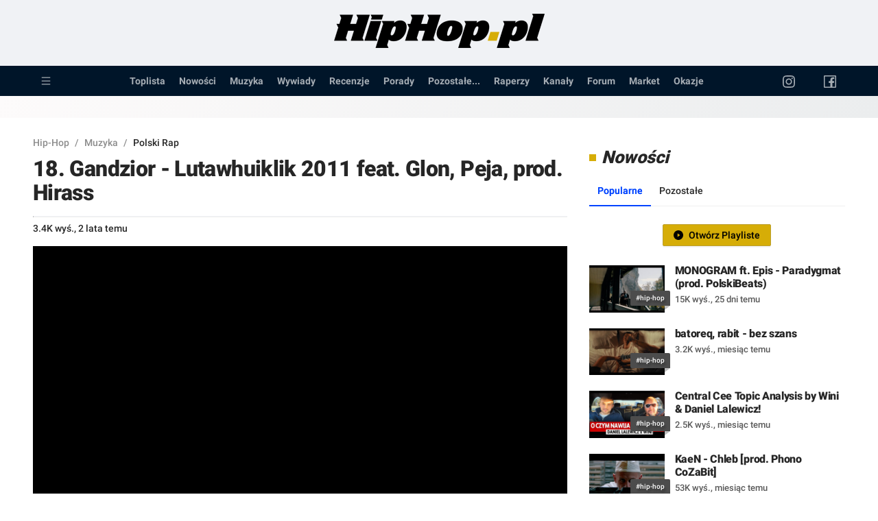

--- FILE ---
content_type: text/html; charset=utf-8
request_url: https://www.hiphop.pl/muzyka/polski-rap/18-gandzior-lutawhuiklik-2011-feat-glon-peja-prod-hirass-aOjpu2680m0
body_size: 3246
content:
<!DOCTYPE html><html lang="pl-PL"><head><script async="" src="https://www.googletagmanager.com/gtag/js?id=G-CV605HM31J"></script><script>
            window.dataLayer = window.dataLayer || [];
            function gtag(){dataLayer.push(arguments);}
            gtag('js', new Date());
            gtag('config', 'G-CV605HM31J', {
              page_path: window.location.pathname,
            });
          </script><link rel="stylesheet" data-href="https://fonts.googleapis.com/css?family=Roboto:500,700,900&amp;display=swap"/><link rel="stylesheet" href="https://sdealswidget.web.app/widget/index.css?ver=52"/><link rel="preconnect" href="https://fonts.gstatic.com" crossorigin /><meta name="viewport" content="width=device-width"/><meta charSet="utf-8"/><title>18. Gandzior - Lutawhuiklik 2011 feat. Glon, Peja, prod. Hirass - HipHop.pl</title><meta property="og:image" content="https://i.ytimg.com/vi/aOjpu2680m0/maxresdefault.jpg"/><link rel="canonical" href="https://hiphop.pl/muzyka/polski-rap/18-gandzior-lutawhuiklik-2011-feat-glon-peja-prod-hirass-aOjpu2680m0"/><meta name="next-head-count" content="5"/><link rel="preload" href="/_next/static/css/00f85fd2590ccf34f9a4.css" as="style"/><link rel="stylesheet" href="/_next/static/css/00f85fd2590ccf34f9a4.css" data-n-g=""/><link rel="preload" href="/_next/static/css/08e9ebbcc0cad51b132f.css" as="style"/><link rel="stylesheet" href="/_next/static/css/08e9ebbcc0cad51b132f.css" data-n-p=""/><link rel="preload" href="/_next/static/css/0cfb55425a59a0357675.css" as="style"/><link rel="stylesheet" href="/_next/static/css/0cfb55425a59a0357675.css" data-n-p=""/><link rel="preload" href="/_next/static/css/3604786a7496fd873a41.css" as="style"/><link rel="stylesheet" href="/_next/static/css/3604786a7496fd873a41.css" data-n-p=""/><noscript data-n-css=""></noscript><script defer="" nomodule="" src="/_next/static/chunks/polyfills-a40ef1678bae11e696dba45124eadd70.js"></script><script src="/_next/static/chunks/webpack-d42f9061a9446652503b.js" defer=""></script><script src="/_next/static/chunks/framework-336caa3f6419768205fe.js" defer=""></script><script src="/_next/static/chunks/main-618b94e1593bbf77a423.js" defer=""></script><script src="/_next/static/chunks/pages/_app-9870e052a4f87cc6ea8a.js" defer=""></script><script src="/_next/static/chunks/6138-766a85838ab0ee5d2b87.js" defer=""></script><script src="/_next/static/chunks/8386-318fdd08a776cfe4fc0a.js" defer=""></script><script src="/_next/static/chunks/3728-c96425226b1cc62cbb81.js" defer=""></script><script src="/_next/static/chunks/2545-c1a11bfda0d965b8c9ab.js" defer=""></script><script src="/_next/static/chunks/pages/muzyka/polski-rap/%5BmovieId%5D-0100599d5cf607c5f07c.js" defer=""></script><script src="/_next/static/cpfm5rI2fbqORkhirJB2h/_buildManifest.js" defer=""></script><script src="/_next/static/cpfm5rI2fbqORkhirJB2h/_ssgManifest.js" defer=""></script><style data-href="https://fonts.googleapis.com/css?family=Roboto:500,700,900&display=swap">@font-face{font-family:'Roboto';font-style:normal;font-weight:500;font-display:swap;src:url(https://fonts.gstatic.com/s/roboto/v30/KFOlCnqEu92Fr1MmEU9fBBc-.woff) format('woff')}@font-face{font-family:'Roboto';font-style:normal;font-weight:700;font-display:swap;src:url(https://fonts.gstatic.com/s/roboto/v30/KFOlCnqEu92Fr1MmWUlfBBc-.woff) format('woff')}@font-face{font-family:'Roboto';font-style:normal;font-weight:900;font-display:swap;src:url(https://fonts.gstatic.com/s/roboto/v30/KFOlCnqEu92Fr1MmYUtfBBc-.woff) format('woff')}@font-face{font-family:'Roboto';font-style:normal;font-weight:500;font-display:swap;src:url(https://fonts.gstatic.com/s/roboto/v30/KFOlCnqEu92Fr1MmEU9fCRc4AMP6lbBP.woff2) format('woff2');unicode-range:U+0460-052F,U+1C80-1C88,U+20B4,U+2DE0-2DFF,U+A640-A69F,U+FE2E-FE2F}@font-face{font-family:'Roboto';font-style:normal;font-weight:500;font-display:swap;src:url(https://fonts.gstatic.com/s/roboto/v30/KFOlCnqEu92Fr1MmEU9fABc4AMP6lbBP.woff2) format('woff2');unicode-range:U+0301,U+0400-045F,U+0490-0491,U+04B0-04B1,U+2116}@font-face{font-family:'Roboto';font-style:normal;font-weight:500;font-display:swap;src:url(https://fonts.gstatic.com/s/roboto/v30/KFOlCnqEu92Fr1MmEU9fCBc4AMP6lbBP.woff2) format('woff2');unicode-range:U+1F00-1FFF}@font-face{font-family:'Roboto';font-style:normal;font-weight:500;font-display:swap;src:url(https://fonts.gstatic.com/s/roboto/v30/KFOlCnqEu92Fr1MmEU9fBxc4AMP6lbBP.woff2) format('woff2');unicode-range:U+0370-03FF}@font-face{font-family:'Roboto';font-style:normal;font-weight:500;font-display:swap;src:url(https://fonts.gstatic.com/s/roboto/v30/KFOlCnqEu92Fr1MmEU9fCxc4AMP6lbBP.woff2) format('woff2');unicode-range:U+0102-0103,U+0110-0111,U+0128-0129,U+0168-0169,U+01A0-01A1,U+01AF-01B0,U+0300-0301,U+0303-0304,U+0308-0309,U+0323,U+0329,U+1EA0-1EF9,U+20AB}@font-face{font-family:'Roboto';font-style:normal;font-weight:500;font-display:swap;src:url(https://fonts.gstatic.com/s/roboto/v30/KFOlCnqEu92Fr1MmEU9fChc4AMP6lbBP.woff2) format('woff2');unicode-range:U+0100-02AF,U+0304,U+0308,U+0329,U+1E00-1E9F,U+1EF2-1EFF,U+2020,U+20A0-20AB,U+20AD-20CF,U+2113,U+2C60-2C7F,U+A720-A7FF}@font-face{font-family:'Roboto';font-style:normal;font-weight:500;font-display:swap;src:url(https://fonts.gstatic.com/s/roboto/v30/KFOlCnqEu92Fr1MmEU9fBBc4AMP6lQ.woff2) format('woff2');unicode-range:U+0000-00FF,U+0131,U+0152-0153,U+02BB-02BC,U+02C6,U+02DA,U+02DC,U+0304,U+0308,U+0329,U+2000-206F,U+2074,U+20AC,U+2122,U+2191,U+2193,U+2212,U+2215,U+FEFF,U+FFFD}@font-face{font-family:'Roboto';font-style:normal;font-weight:700;font-display:swap;src:url(https://fonts.gstatic.com/s/roboto/v30/KFOlCnqEu92Fr1MmWUlfCRc4AMP6lbBP.woff2) format('woff2');unicode-range:U+0460-052F,U+1C80-1C88,U+20B4,U+2DE0-2DFF,U+A640-A69F,U+FE2E-FE2F}@font-face{font-family:'Roboto';font-style:normal;font-weight:700;font-display:swap;src:url(https://fonts.gstatic.com/s/roboto/v30/KFOlCnqEu92Fr1MmWUlfABc4AMP6lbBP.woff2) format('woff2');unicode-range:U+0301,U+0400-045F,U+0490-0491,U+04B0-04B1,U+2116}@font-face{font-family:'Roboto';font-style:normal;font-weight:700;font-display:swap;src:url(https://fonts.gstatic.com/s/roboto/v30/KFOlCnqEu92Fr1MmWUlfCBc4AMP6lbBP.woff2) format('woff2');unicode-range:U+1F00-1FFF}@font-face{font-family:'Roboto';font-style:normal;font-weight:700;font-display:swap;src:url(https://fonts.gstatic.com/s/roboto/v30/KFOlCnqEu92Fr1MmWUlfBxc4AMP6lbBP.woff2) format('woff2');unicode-range:U+0370-03FF}@font-face{font-family:'Roboto';font-style:normal;font-weight:700;font-display:swap;src:url(https://fonts.gstatic.com/s/roboto/v30/KFOlCnqEu92Fr1MmWUlfCxc4AMP6lbBP.woff2) format('woff2');unicode-range:U+0102-0103,U+0110-0111,U+0128-0129,U+0168-0169,U+01A0-01A1,U+01AF-01B0,U+0300-0301,U+0303-0304,U+0308-0309,U+0323,U+0329,U+1EA0-1EF9,U+20AB}@font-face{font-family:'Roboto';font-style:normal;font-weight:700;font-display:swap;src:url(https://fonts.gstatic.com/s/roboto/v30/KFOlCnqEu92Fr1MmWUlfChc4AMP6lbBP.woff2) format('woff2');unicode-range:U+0100-02AF,U+0304,U+0308,U+0329,U+1E00-1E9F,U+1EF2-1EFF,U+2020,U+20A0-20AB,U+20AD-20CF,U+2113,U+2C60-2C7F,U+A720-A7FF}@font-face{font-family:'Roboto';font-style:normal;font-weight:700;font-display:swap;src:url(https://fonts.gstatic.com/s/roboto/v30/KFOlCnqEu92Fr1MmWUlfBBc4AMP6lQ.woff2) format('woff2');unicode-range:U+0000-00FF,U+0131,U+0152-0153,U+02BB-02BC,U+02C6,U+02DA,U+02DC,U+0304,U+0308,U+0329,U+2000-206F,U+2074,U+20AC,U+2122,U+2191,U+2193,U+2212,U+2215,U+FEFF,U+FFFD}@font-face{font-family:'Roboto';font-style:normal;font-weight:900;font-display:swap;src:url(https://fonts.gstatic.com/s/roboto/v30/KFOlCnqEu92Fr1MmYUtfCRc4AMP6lbBP.woff2) format('woff2');unicode-range:U+0460-052F,U+1C80-1C88,U+20B4,U+2DE0-2DFF,U+A640-A69F,U+FE2E-FE2F}@font-face{font-family:'Roboto';font-style:normal;font-weight:900;font-display:swap;src:url(https://fonts.gstatic.com/s/roboto/v30/KFOlCnqEu92Fr1MmYUtfABc4AMP6lbBP.woff2) format('woff2');unicode-range:U+0301,U+0400-045F,U+0490-0491,U+04B0-04B1,U+2116}@font-face{font-family:'Roboto';font-style:normal;font-weight:900;font-display:swap;src:url(https://fonts.gstatic.com/s/roboto/v30/KFOlCnqEu92Fr1MmYUtfCBc4AMP6lbBP.woff2) format('woff2');unicode-range:U+1F00-1FFF}@font-face{font-family:'Roboto';font-style:normal;font-weight:900;font-display:swap;src:url(https://fonts.gstatic.com/s/roboto/v30/KFOlCnqEu92Fr1MmYUtfBxc4AMP6lbBP.woff2) format('woff2');unicode-range:U+0370-03FF}@font-face{font-family:'Roboto';font-style:normal;font-weight:900;font-display:swap;src:url(https://fonts.gstatic.com/s/roboto/v30/KFOlCnqEu92Fr1MmYUtfCxc4AMP6lbBP.woff2) format('woff2');unicode-range:U+0102-0103,U+0110-0111,U+0128-0129,U+0168-0169,U+01A0-01A1,U+01AF-01B0,U+0300-0301,U+0303-0304,U+0308-0309,U+0323,U+0329,U+1EA0-1EF9,U+20AB}@font-face{font-family:'Roboto';font-style:normal;font-weight:900;font-display:swap;src:url(https://fonts.gstatic.com/s/roboto/v30/KFOlCnqEu92Fr1MmYUtfChc4AMP6lbBP.woff2) format('woff2');unicode-range:U+0100-02AF,U+0304,U+0308,U+0329,U+1E00-1E9F,U+1EF2-1EFF,U+2020,U+20A0-20AB,U+20AD-20CF,U+2113,U+2C60-2C7F,U+A720-A7FF}@font-face{font-family:'Roboto';font-style:normal;font-weight:900;font-display:swap;src:url(https://fonts.gstatic.com/s/roboto/v30/KFOlCnqEu92Fr1MmYUtfBBc4AMP6lQ.woff2) format('woff2');unicode-range:U+0000-00FF,U+0131,U+0152-0153,U+02BB-02BC,U+02C6,U+02DA,U+02DC,U+0304,U+0308,U+0329,U+2000-206F,U+2074,U+20AC,U+2122,U+2191,U+2193,U+2212,U+2215,U+FEFF,U+FFFD}</style></head><body><div id="__next"><section class="ant-layout"><aside class="ant-layout-sider ant-layout-sider-dark ant-layout-sider-collapsed ant-layout-sider-zero-width MobileMenu_mobileMenu__2B56I" style="height:100%;position:fixed;z-index:9999;flex:0 0 0px;max-width:0px;min-width:0px;width:0px"><div class="ant-layout-sider-children"><ul class="ant-menu ant-menu-root ant-menu-vertical ant-menu-dark ant-menu-inline-collapsed" role="menu" tabindex="0" data-menu-list="true"><li class="ant-menu-item ant-menu-item-active ant-menu-item-only-child" role="menuitem" tabindex="-1"><span class="ant-menu-title-content"><a href="/toplista-rap-hip-hop">Toplista</a></span></li><li class="ant-menu-item ant-menu-item-active ant-menu-item-only-child" role="menuitem" tabindex="-1"><span class="ant-menu-title-content"><a href="/nowosci">Nowości</a></span></li><li class="ant-menu-item ant-menu-item-active ant-menu-item-only-child" role="menuitem" tabindex="-1"><span class="ant-menu-title-content"><a href="/muzyka">Muzyka</a></span></li><li class="ant-menu-item ant-menu-item-active ant-menu-item-only-child" role="menuitem" tabindex="-1"><span class="ant-menu-title-content"><a href="/wywiady">Wywiady</a></span></li><li class="ant-menu-item ant-menu-item-active ant-menu-item-only-child" role="menuitem" tabindex="-1"><span class="ant-menu-title-content"><a href="/recenzje">Recenzje</a></span></li><li class="ant-menu-item ant-menu-item-active ant-menu-item-only-child" role="menuitem" tabindex="-1"><span class="ant-menu-title-content"><a href="/porady">Porady</a></span></li><li class="ant-menu-item ant-menu-item-active ant-menu-item-only-child" role="menuitem" tabindex="-1"><span class="ant-menu-title-content"><a href="/pozostale">Pozostałe...</a></span></li><li class="ant-menu-item ant-menu-item-active ant-menu-item-only-child" role="menuitem" tabindex="-1"><span class="ant-menu-title-content"><a href="/polscy-raperzy">Raperzy</a></span></li><li class="ant-menu-item ant-menu-item-active ant-menu-item-only-child" role="menuitem" tabindex="-1"><span class="ant-menu-title-content"><a href="/kanaly-hip-hop">Kanały</a></span></li><li class="ant-menu-item ant-menu-item-active ant-menu-item-only-child" role="menuitem" tabindex="-1"><span class="ant-menu-title-content"><a href="https://www.facebook.com/groups/hiphoppl" target="_blank" rel="noopener noreferrer">Forum</a></span></li><li class="ant-menu-item ant-menu-item-active ant-menu-item-only-child" role="menuitem" tabindex="-1"><span class="ant-menu-title-content"><a href="https://www.facebook.com/groups/hiphopmarket" target="_blank" rel="noopener noreferrer">Market</a></span></li><li class="ant-menu-item ant-menu-item-active ant-menu-item-only-child" role="menuitem" tabindex="-1"><span class="ant-menu-title-content"><a href="https://www.streetdeals.pl" target="_blank" rel="noopener noreferrer">Okazje</a></span></li></ul><div style="display:none" aria-hidden="true"></div></div></aside><section class="ant-layout" style="min-height:100vh"><div><div class="MainMenu_mainMenu__1_0c8"><div class="container"></div></div></div><main class="ant-layout-content Layout_content__NxJcB"><div class="sdeals-widget" data-maxwidth="1200" data-category="airmax" data-website="hiphop_pl"></div><div class="Layout_container__T6uXA"><div class="ant-row" style="margin-left:-8px;margin-right:-8px"><div style="padding-left:8px;padding-right:8px" class="ant-col ant-col-xs-24 ant-col-sm-24 ant-col-md-24 ant-col-lg-16"><div class="ant-skeleton"><div class="ant-skeleton-content"><h3 class="ant-skeleton-title" style="width:38%"></h3><ul class="ant-skeleton-paragraph"><li></li><li></li><li style="width:61%"></li></ul></div></div></div><div style="padding-left:8px;padding-right:8px" class="ant-col ant-col-order-3 ant-col-xs-24 ant-col-sm-24 ant-col-md-24 ant-col-lg-8"><div class="ant-skeleton"><div class="ant-skeleton-content"><h3 class="ant-skeleton-title" style="width:38%"></h3><ul class="ant-skeleton-paragraph"><li></li><li></li><li style="width:61%"></li></ul></div></div></div></div></div></main><div style="text-align:center;padding:20px"><span role="img" aria-label="loading" style="font-size:40px" class="anticon anticon-loading anticon-spin"><svg viewBox="0 0 1024 1024" focusable="false" data-icon="loading" width="1em" height="1em" fill="currentColor" aria-hidden="true"><path d="M988 548c-19.9 0-36-16.1-36-36 0-59.4-11.6-117-34.6-171.3a440.45 440.45 0 00-94.3-139.9 437.71 437.71 0 00-139.9-94.3C629 83.6 571.4 72 512 72c-19.9 0-36-16.1-36-36s16.1-36 36-36c69.1 0 136.2 13.5 199.3 40.3C772.3 66 827 103 874 150c47 47 83.9 101.8 109.7 162.7 26.7 63.1 40.2 130.2 40.2 199.3.1 19.9-16 36-35.9 36z"></path></svg></span></div></section></section></div><script id="__NEXT_DATA__" type="application/json">{"props":{"pageProps":{"movie":{"id":"aOjpu2680m0","title":"18. Gandzior - Lutawhuiklik 2011 feat. Glon, Peja, prod. Hirass","defaultMovie":"aOjpu2680m0","approvedDate":"2023-12-27T11:53:15.711Z","views":"3.4K wyś.","tags":["gandzior","lutawhuiklik","2011","glon","peja","hirass","hip-hop","polski hip-hop","rap","polski rap","muzyka","muzyka hip-hop"],"typeId":1,"url":"https://hiphop.pl/muzyka/polski-rap/18-gandzior-lutawhuiklik-2011-feat-glon-peja-prod-hirass-aOjpu2680m0","channel":{"__typename":"hiphop_channels","seo_url":"gandi-ganda","title":"Gandi Ganda"},"rapers":[{"__typename":"hiphop_rapers","id":5,"insta":"pejaslumsattack","popular":false,"seo_url":"peja","title":"Peja"}],"picUrl":"https://i.ytimg.com/vi/aOjpu2680m0/maxresdefault.jpg"}},"__N_SSP":true},"page":"/muzyka/polski-rap/[movieId]","query":{"movieId":"18-gandzior-lutawhuiklik-2011-feat-glon-peja-prod-hirass-aOjpu2680m0"},"buildId":"cpfm5rI2fbqORkhirJB2h","isFallback":false,"dynamicIds":[628],"gssp":true,"scriptLoader":[]}</script></body></html>

--- FILE ---
content_type: text/css; charset=utf-8
request_url: https://www.hiphop.pl/_next/static/css/1b73b468d50613f29a0f.css
body_size: -6
content:
.Latest_latest__2Phmq .ant-list-item{display:-moz-box;display:flex;-moz-box-align:start;align-items:flex-start;padding:6px 0 0!important;margin-bottom:15px!important}.Latest_latest__2Phmq .ant-list-item a{-moz-box-flex:1;flex:auto}.Latest_latest__2Phmq .ant-list-item .ant-list-item-extra{margin-top:12px}.Latest_latest__2Phmq .ant-tabs-nav .ant-tabs-tab{margin:0;padding:12px}

--- FILE ---
content_type: text/css; charset=utf-8
request_url: https://www.hiphop.pl/_next/static/css/19ce0ffd71e617e94a82.css
body_size: 480
content:
.Counter_counter__2hQEp{color:#595959;font-weight:700;text-align:right;letter-spacing:-2px;font-size:1em;display:block;position:absolute;top:10px;left:0;padding:2px 10px;background:#595959;color:#fff;z-index:1;-webkit-box-shadow:0 25px 20px -20px rgba(0,0,0,.45);border-radius:2px;text-shadow:2px 4px 3px rgba(0,0,0,.3);box-shadow:0 25px 20px -20px rgba(0,0,0,.45)}@media(min-width:576px){.Counter_counter__2hQEp{font-size:1.2em}}.Counter_counter__2hQEp .Counter_dot__2vmvO{margin-left:2px}.Card_card__il94n{width:100%;background:none;height:100%}.Card_card__il94n a{color:#000}.Card_card__il94n a:hover{color:#04f}.Card_card__il94n .Card_antCardCover__2dJuA{-webkit-box-shadow:0 25px 20px -20px rgba(0,0,0,.45);box-shadow:0 25px 20px -20px rgba(0,0,0,.45);background-color:#000;position:relative;width:100%;height:0;background-repeat:no-repeat;background-position:50%;background-size:cover;border:1px solid silver;padding-top:55%;cursor:pointer}.Card_card__il94n .Card_antCardCover__2dJuA img{display:none}.Card_card__il94n .Card_antCardBody__QXtEL{padding:15px 6px;font-size:15px}.Card_card__il94n .Card_antCardBody__QXtEL .Card_antCardMetaDescription__hNlpP{color:#222;font-size:1rem;font-weight:700;letter-spacing:-.02em;line-height:1.2}.Card_card__il94n .Card_antCardBody__QXtEL .Card_antCardMetaDescription__hNlpP .Card_cardTitle__irYz4{height:auto;width:100%;display:block;cursor:pointer}.Card_card__il94n .Card_antCardBody__QXtEL .Card_antCardMetaDescription__hNlpP .Card_cardDesc__1xkv8{display:inline-block;padding-top:5px;font-size:.8em;font-weight:400;color:#595959}.Card_card__il94n .Card_antCardBody__QXtEL .Card_antCardMetaDescription__hNlpP strong{font-weight:700}.Card_card__il94n .ant-ribbon{background:#4c4c4c;font-size:12px;top:auto;bottom:10px;z-index:1;color:#fff;text-shadow:2px 4px 3px rgba(0,0,0,.3)}.Thumbs_thumbs__1ztub .Thumbs_title__3Feay{font-size:1rem;font-weight:500;letter-spacing:-.02em;line-height:1.2}.Thumbs_thumbs__1ztub .Thumbs_thumbImage__3EVsb{background-color:#000;position:relative;width:100%;padding-top:62.5%;background-repeat:no-repeat;background-position:50%;background-size:cover;margin:-10px 10px 0 0;min-width:100px;cursor:pointer}.Thumbs_thumbs__1ztub .ant-list-item-meta-title{font-size:1rem;font-weight:700;letter-spacing:-.02em;line-height:1.2}.Thumbs_thumbs__1ztub .ant-list-item-meta-description{color:#595959;font-size:13px}.Thumbs_thumbs__1ztub .ant-list-item{-moz-box-orient:horizontal!important;-moz-box-direction:normal!important;flex-direction:row!important;padding:5px 0 0;margin-bottom:15px}.Thumbs_thumbs__1ztub .ant-list-item-meta{margin-left:15px;-moz-box-flex:2!important;flex:2 0!important}.Thumbs_thumbs__1ztub .ant-ribbon{background:#4c4c4c;text-shadow:2px 4px 3px rgba(0,0,0,.3);font-size:10px;top:auto;color:#fff;bottom:10px;z-index:1}

--- FILE ---
content_type: text/css; charset=utf-8
request_url: https://www.hiphop.pl/_next/static/css/d48d8bd6571091fce18c.css
body_size: -216
content:
.YouTubePlayer_playerWrapper__101sM{position:relative;padding-top:56.25%;margin-bottom:15px}.YouTubePlayer_reactPlayer__3NRcQ{position:absolute;top:0;left:0;margin-bottom:15px}

--- FILE ---
content_type: text/css; charset=utf-8
request_url: https://www.hiphop.pl/_next/static/css/dfd4388a136433742f9c.css
body_size: 1825
content:
.MobileMenu_mobileMenu__2B56I .anticon-close{float:right;padding:10px;font-size:20px}.MobileMenu_mobileMenu__2B56I .anticon-close svg{color:#fff;font-weight:700}.MobileMenu_mobileMenu__2B56I .ant-menu{padding-left:15px}.MainMenu_mainMenu__1_0c8{line-height:64px;text-align:center;width:100%;background:#001529}.MainMenu_mainMenu__1_0c8 .MainMenu_menu__3fhva{line-height:44px;text-align:center;display:block}.MainMenu_mainMenu__1_0c8 .MainMenu_menu__3fhva .MainMenu_menuItemStyle__2ZYHL{padding-left:10px;padding-right:10px}.MainMenu_mainMenu__1_0c8 .MainMenu_menu__3fhva .MainMenu_menuItemStyle__2ZYHL a{font-weight:700}.MainMenu_mainMenu__1_0c8 .MainMenu_menu__3fhva .MainMenu_logo__1MsSq{margin-left:-55px}.MainMenu_mainMenu__1_0c8 .MainMenu_menu__3fhva .MainMenu_logo__1MsSq a{font-weight:bolder}.MainMenu_mainMenu__1_0c8 .MainMenu_menu__3fhva .MainMenu_socialIcon__22ABr{display:block;font-size:20px;margin-top:2px;padding:11px 0}.Logo_logo__2RwEg{margin:20px auto;cursor:pointer;text-align:center;width:100%}.Layout_content__NxJcB{background:#fff}.Layout_container__T6uXA{max-width:1200px;margin:auto;padding:15px 0}@media(min-width:576px){.Layout_container__T6uXA{padding:25px 0}}.Counter_counter__2hQEp{color:#595959;font-weight:700;text-align:right;letter-spacing:-2px;font-size:1em;display:block;position:absolute;top:10px;left:0;padding:2px 10px;background:#595959;color:#fff;z-index:1;-webkit-box-shadow:0 25px 20px -20px rgba(0,0,0,.45);border-radius:2px;text-shadow:2px 4px 3px rgba(0,0,0,.3);box-shadow:0 25px 20px -20px rgba(0,0,0,.45)}@media(min-width:576px){.Counter_counter__2hQEp{font-size:1.2em}}.Counter_counter__2hQEp .Counter_dot__2vmvO{margin-left:2px}.Card_card__il94n{width:100%;background:none;height:100%}.Card_card__il94n a{color:#000}.Card_card__il94n a:hover{color:#04f}.Card_card__il94n .Card_antCardCover__2dJuA{-webkit-box-shadow:0 25px 20px -20px rgba(0,0,0,.45);box-shadow:0 25px 20px -20px rgba(0,0,0,.45);background-color:#000;position:relative;width:100%;height:0;background-repeat:no-repeat;background-position:50%;background-size:cover;border:1px solid silver;padding-top:55%;cursor:pointer}.Card_card__il94n .Card_antCardCover__2dJuA img{display:none}.Card_card__il94n .Card_antCardBody__QXtEL{padding:15px 6px;font-size:15px}.Card_card__il94n .Card_antCardBody__QXtEL .Card_antCardMetaDescription__hNlpP{color:#222;font-size:1rem;font-weight:700;letter-spacing:-.02em;line-height:1.2}.Card_card__il94n .Card_antCardBody__QXtEL .Card_antCardMetaDescription__hNlpP .Card_cardTitle__irYz4{height:auto;width:100%;display:block;cursor:pointer}.Card_card__il94n .Card_antCardBody__QXtEL .Card_antCardMetaDescription__hNlpP .Card_cardDesc__1xkv8{display:inline-block;padding-top:5px;font-size:.8em;font-weight:400;color:#595959}.Card_card__il94n .Card_antCardBody__QXtEL .Card_antCardMetaDescription__hNlpP strong{font-weight:700}.Card_card__il94n .ant-ribbon{background:#4c4c4c;font-size:12px;top:auto;bottom:10px;z-index:1;color:#fff;text-shadow:2px 4px 3px rgba(0,0,0,.3)}.Thumbs_thumbs__1ztub .Thumbs_title__3Feay{font-size:1rem;font-weight:500;letter-spacing:-.02em;line-height:1.2}.Thumbs_thumbs__1ztub .Thumbs_thumbImage__3EVsb{background-color:#000;position:relative;width:100%;padding-top:62.5%;background-repeat:no-repeat;background-position:50%;background-size:cover;margin:-10px 10px 0 0;min-width:100px;cursor:pointer}.Thumbs_thumbs__1ztub .ant-list-item-meta-title{font-size:1rem;font-weight:700;letter-spacing:-.02em;line-height:1.2}.Thumbs_thumbs__1ztub .ant-list-item-meta-description{color:#595959;font-size:13px}.Thumbs_thumbs__1ztub .ant-list-item{-moz-box-orient:horizontal!important;-moz-box-direction:normal!important;flex-direction:row!important;padding:5px 0 0;margin-bottom:15px}.Thumbs_thumbs__1ztub .ant-list-item-meta{margin-left:15px;-moz-box-flex:2!important;flex:2 0!important}.Thumbs_thumbs__1ztub .ant-ribbon{background:#4c4c4c;text-shadow:2px 4px 3px rgba(0,0,0,.3);font-size:10px;top:auto;color:#fff;bottom:10px;z-index:1}.ant-skeleton{display:table;width:100%}.ant-skeleton-header{display:table-cell;padding-right:16px;vertical-align:top}.ant-skeleton-header .ant-skeleton-avatar{display:inline-block;vertical-align:top;background:hsla(0,0%,75%,.2);width:32px;height:32px;line-height:32px}.ant-skeleton-header .ant-skeleton-avatar.ant-skeleton-avatar-circle{border-radius:50%}.ant-skeleton-header .ant-skeleton-avatar-lg{width:40px;height:40px;line-height:40px}.ant-skeleton-header .ant-skeleton-avatar-lg.ant-skeleton-avatar-circle{border-radius:50%}.ant-skeleton-header .ant-skeleton-avatar-sm{width:24px;height:24px;line-height:24px}.ant-skeleton-header .ant-skeleton-avatar-sm.ant-skeleton-avatar-circle{border-radius:50%}.ant-skeleton-content{display:table-cell;width:100%;vertical-align:top}.ant-skeleton-content .ant-skeleton-title{width:100%;height:16px;margin-top:16px;background:hsla(0,0%,75%,.2);border-radius:4px}.ant-skeleton-content .ant-skeleton-title+.ant-skeleton-paragraph{margin-top:24px}.ant-skeleton-content .ant-skeleton-paragraph{padding:0}.ant-skeleton-content .ant-skeleton-paragraph>li{width:100%;height:16px;list-style:none;background:hsla(0,0%,75%,.2);border-radius:4px}.ant-skeleton-content .ant-skeleton-paragraph>li:last-child:not(:first-child):not(:nth-child(2)){width:61%}.ant-skeleton-content .ant-skeleton-paragraph>li+li{margin-top:16px}.ant-skeleton-with-avatar .ant-skeleton-content .ant-skeleton-title{margin-top:12px}.ant-skeleton-with-avatar .ant-skeleton-content .ant-skeleton-title+.ant-skeleton-paragraph{margin-top:28px}.ant-skeleton-round .ant-skeleton-content .ant-skeleton-paragraph>li,.ant-skeleton-round .ant-skeleton-content .ant-skeleton-title{border-radius:100px}.ant-skeleton.ant-skeleton-active .ant-skeleton-avatar,.ant-skeleton.ant-skeleton-active .ant-skeleton-button,.ant-skeleton.ant-skeleton-active .ant-skeleton-content .ant-skeleton-paragraph>li,.ant-skeleton.ant-skeleton-active .ant-skeleton-content .ant-skeleton-title,.ant-skeleton.ant-skeleton-active .ant-skeleton-image,.ant-skeleton.ant-skeleton-active .ant-skeleton-input{background:-webkit-gradient(linear,left top,right top,color-stop(25%,hsla(0,0%,75%,.2)),color-stop(37%,hsla(0,0%,51%,.24)),color-stop(63%,hsla(0,0%,75%,.2)));background:-moz-linear-gradient(left,hsla(0,0%,75%,.2) 25%,hsla(0,0%,51%,.24) 37%,hsla(0,0%,75%,.2) 63%);background:linear-gradient(90deg,hsla(0,0%,75%,.2) 25%,hsla(0,0%,51%,.24) 37%,hsla(0,0%,75%,.2) 63%);background-size:400% 100%;-webkit-animation:ant-skeleton-loading 1.4s ease infinite;-moz-animation:ant-skeleton-loading 1.4s ease infinite;animation:ant-skeleton-loading 1.4s ease infinite}.ant-skeleton-element{display:inline-block;width:auto}.ant-skeleton-element .ant-skeleton-button{display:inline-block;vertical-align:top;background:hsla(0,0%,75%,.2);border-radius:2px;width:64px;height:32px;line-height:32px}.ant-skeleton-element .ant-skeleton-button.ant-skeleton-button-circle{width:32px;border-radius:50%}.ant-skeleton-element .ant-skeleton-button.ant-skeleton-button-round{border-radius:32px}.ant-skeleton-element .ant-skeleton-button-lg{width:80px;height:40px;line-height:40px}.ant-skeleton-element .ant-skeleton-button-lg.ant-skeleton-button-circle{width:40px;border-radius:50%}.ant-skeleton-element .ant-skeleton-button-lg.ant-skeleton-button-round{border-radius:40px}.ant-skeleton-element .ant-skeleton-button-sm{width:48px;height:24px;line-height:24px}.ant-skeleton-element .ant-skeleton-button-sm.ant-skeleton-button-circle{width:24px;border-radius:50%}.ant-skeleton-element .ant-skeleton-button-sm.ant-skeleton-button-round{border-radius:24px}.ant-skeleton-element .ant-skeleton-avatar{display:inline-block;vertical-align:top;background:hsla(0,0%,75%,.2);width:32px;height:32px;line-height:32px}.ant-skeleton-element .ant-skeleton-avatar.ant-skeleton-avatar-circle{border-radius:50%}.ant-skeleton-element .ant-skeleton-avatar-lg{width:40px;height:40px;line-height:40px}.ant-skeleton-element .ant-skeleton-avatar-lg.ant-skeleton-avatar-circle{border-radius:50%}.ant-skeleton-element .ant-skeleton-avatar-sm{width:24px;height:24px;line-height:24px}.ant-skeleton-element .ant-skeleton-avatar-sm.ant-skeleton-avatar-circle{border-radius:50%}.ant-skeleton-element .ant-skeleton-input{display:inline-block;vertical-align:top;background:hsla(0,0%,75%,.2);width:100%;height:32px;line-height:32px}.ant-skeleton-element .ant-skeleton-input-lg{width:100%;height:40px;line-height:40px}.ant-skeleton-element .ant-skeleton-input-sm{width:100%;height:24px;line-height:24px}.ant-skeleton-element .ant-skeleton-image{display:-moz-box;display:flex;-moz-box-align:center;align-items:center;-moz-box-pack:center;justify-content:center;vertical-align:top;background:hsla(0,0%,75%,.2);width:96px;height:96px;line-height:96px}.ant-skeleton-element .ant-skeleton-image.ant-skeleton-image-circle{border-radius:50%}.ant-skeleton-element .ant-skeleton-image-path{fill:#bfbfbf}.ant-skeleton-element .ant-skeleton-image-svg{width:48px;height:48px;line-height:48px;max-width:192px;max-height:192px}.ant-skeleton-element .ant-skeleton-image-svg.ant-skeleton-image-circle{border-radius:50%}@-webkit-keyframes ant-skeleton-loading{0%{background-position:100% 50%}to{background-position:0 50%}}@-moz-keyframes ant-skeleton-loading{0%{background-position:100% 50%}to{background-position:0 50%}}@keyframes ant-skeleton-loading{0%{background-position:100% 50%}to{background-position:0 50%}}.ant-skeleton-rtl{direction:rtl}.ant-skeleton-rtl .ant-skeleton-header{padding-right:0;padding-left:16px}.ant-skeleton-rtl.ant-skeleton.ant-skeleton-active .ant-skeleton-avatar,.ant-skeleton-rtl.ant-skeleton.ant-skeleton-active .ant-skeleton-content .ant-skeleton-paragraph>li,.ant-skeleton-rtl.ant-skeleton.ant-skeleton-active .ant-skeleton-content .ant-skeleton-title{-webkit-animation-name:ant-skeleton-loading-rtl;-moz-animation-name:ant-skeleton-loading-rtl;animation-name:ant-skeleton-loading-rtl}@-webkit-keyframes ant-skeleton-loading-rtl{0%{background-position:0 50%}to{background-position:100% 50%}}@-moz-keyframes ant-skeleton-loading-rtl{0%{background-position:0 50%}to{background-position:100% 50%}}@keyframes ant-skeleton-loading-rtl{0%{background-position:0 50%}to{background-position:100% 50%}}.Toplist_toplist__1FRa0 .ant-card .ant-card-body{padding:1em .5em}.Toplist_toplist__1FRa0 .ant-card .ant-card-body .ant-card-meta-detail{position:relative}@media(min-width:576px){.Toplist_toplist__1FRa0 .ant-card .ant-col:nth-child(6){display:none}}.Toplist_toplist__1FRa0 .ant-card .ant-row{display:-moz-box!important;display:flex!important;flex-wrap:wrap!important;-moz-box-pack:justify!important;justify-content:space-between!important}

--- FILE ---
content_type: text/css; charset=utf-8
request_url: https://www.hiphop.pl/_next/static/css/2f3a00d049f358e1a1d8.css
body_size: 2176
content:
.MobileMenu_mobileMenu__2B56I .anticon-close{float:right;padding:10px;font-size:20px}.MobileMenu_mobileMenu__2B56I .anticon-close svg{color:#fff;font-weight:700}.MobileMenu_mobileMenu__2B56I .ant-menu{padding-left:15px}.MainMenu_mainMenu__1_0c8{line-height:64px;text-align:center;width:100%;background:#001529}.MainMenu_mainMenu__1_0c8 .MainMenu_menu__3fhva{line-height:44px;text-align:center;display:block}.MainMenu_mainMenu__1_0c8 .MainMenu_menu__3fhva .MainMenu_menuItemStyle__2ZYHL{padding-left:10px;padding-right:10px}.MainMenu_mainMenu__1_0c8 .MainMenu_menu__3fhva .MainMenu_menuItemStyle__2ZYHL a{font-weight:700}.MainMenu_mainMenu__1_0c8 .MainMenu_menu__3fhva .MainMenu_logo__1MsSq{margin-left:-55px}.MainMenu_mainMenu__1_0c8 .MainMenu_menu__3fhva .MainMenu_logo__1MsSq a{font-weight:bolder}.MainMenu_mainMenu__1_0c8 .MainMenu_menu__3fhva .MainMenu_socialIcon__22ABr{display:block;font-size:20px;margin-top:2px;padding:11px 0}.Logo_logo__2RwEg{margin:20px auto;cursor:pointer;text-align:center;width:100%}.Layout_content__NxJcB{background:#fff}.Layout_container__T6uXA{max-width:1200px;margin:auto;padding:15px 0}@media(min-width:576px){.Layout_container__T6uXA{padding:25px 0}}.Counter_counter__2hQEp{color:#595959;font-weight:700;text-align:right;letter-spacing:-2px;font-size:1em;display:block;position:absolute;top:10px;left:0;padding:2px 10px;background:#595959;color:#fff;z-index:1;-webkit-box-shadow:0 25px 20px -20px rgba(0,0,0,.45);border-radius:2px;text-shadow:2px 4px 3px rgba(0,0,0,.3);box-shadow:0 25px 20px -20px rgba(0,0,0,.45)}@media(min-width:576px){.Counter_counter__2hQEp{font-size:1.2em}}.Counter_counter__2hQEp .Counter_dot__2vmvO{margin-left:2px}.Card_card__il94n{width:100%;background:none;height:100%}.Card_card__il94n a{color:#000}.Card_card__il94n a:hover{color:#04f}.Card_card__il94n .Card_antCardCover__2dJuA{-webkit-box-shadow:0 25px 20px -20px rgba(0,0,0,.45);box-shadow:0 25px 20px -20px rgba(0,0,0,.45);background-color:#000;position:relative;width:100%;height:0;background-repeat:no-repeat;background-position:50%;background-size:cover;border:1px solid silver;padding-top:55%;cursor:pointer}.Card_card__il94n .Card_antCardCover__2dJuA img{display:none}.Card_card__il94n .Card_antCardBody__QXtEL{padding:15px 6px;font-size:15px}.Card_card__il94n .Card_antCardBody__QXtEL .Card_antCardMetaDescription__hNlpP{color:#222;font-size:1rem;font-weight:700;letter-spacing:-.02em;line-height:1.2}.Card_card__il94n .Card_antCardBody__QXtEL .Card_antCardMetaDescription__hNlpP .Card_cardTitle__irYz4{height:auto;width:100%;display:block;cursor:pointer}.Card_card__il94n .Card_antCardBody__QXtEL .Card_antCardMetaDescription__hNlpP .Card_cardDesc__1xkv8{display:inline-block;padding-top:5px;font-size:.8em;font-weight:400;color:#595959}.Card_card__il94n .Card_antCardBody__QXtEL .Card_antCardMetaDescription__hNlpP strong{font-weight:700}.Card_card__il94n .ant-ribbon{background:#4c4c4c;font-size:12px;top:auto;bottom:10px;z-index:1;color:#fff;text-shadow:2px 4px 3px rgba(0,0,0,.3)}.Thumbs_thumbs__1ztub .Thumbs_title__3Feay{font-size:1rem;font-weight:500;letter-spacing:-.02em;line-height:1.2}.Thumbs_thumbs__1ztub .Thumbs_thumbImage__3EVsb{background-color:#000;position:relative;width:100%;padding-top:62.5%;background-repeat:no-repeat;background-position:50%;background-size:cover;margin:-10px 10px 0 0;min-width:100px;cursor:pointer}.Thumbs_thumbs__1ztub .ant-list-item-meta-title{font-size:1rem;font-weight:700;letter-spacing:-.02em;line-height:1.2}.Thumbs_thumbs__1ztub .ant-list-item-meta-description{color:#595959;font-size:13px}.Thumbs_thumbs__1ztub .ant-list-item{-moz-box-orient:horizontal!important;-moz-box-direction:normal!important;flex-direction:row!important;padding:5px 0 0;margin-bottom:15px}.Thumbs_thumbs__1ztub .ant-list-item-meta{margin-left:15px;-moz-box-flex:2!important;flex:2 0!important}.Thumbs_thumbs__1ztub .ant-ribbon{background:#4c4c4c;text-shadow:2px 4px 3px rgba(0,0,0,.3);font-size:10px;top:auto;color:#fff;bottom:10px;z-index:1}.ant-skeleton{display:table;width:100%}.ant-skeleton-header{display:table-cell;padding-right:16px;vertical-align:top}.ant-skeleton-header .ant-skeleton-avatar{display:inline-block;vertical-align:top;background:hsla(0,0%,75%,.2);width:32px;height:32px;line-height:32px}.ant-skeleton-header .ant-skeleton-avatar.ant-skeleton-avatar-circle{border-radius:50%}.ant-skeleton-header .ant-skeleton-avatar-lg{width:40px;height:40px;line-height:40px}.ant-skeleton-header .ant-skeleton-avatar-lg.ant-skeleton-avatar-circle{border-radius:50%}.ant-skeleton-header .ant-skeleton-avatar-sm{width:24px;height:24px;line-height:24px}.ant-skeleton-header .ant-skeleton-avatar-sm.ant-skeleton-avatar-circle{border-radius:50%}.ant-skeleton-content{display:table-cell;width:100%;vertical-align:top}.ant-skeleton-content .ant-skeleton-title{width:100%;height:16px;margin-top:16px;background:hsla(0,0%,75%,.2);border-radius:4px}.ant-skeleton-content .ant-skeleton-title+.ant-skeleton-paragraph{margin-top:24px}.ant-skeleton-content .ant-skeleton-paragraph{padding:0}.ant-skeleton-content .ant-skeleton-paragraph>li{width:100%;height:16px;list-style:none;background:hsla(0,0%,75%,.2);border-radius:4px}.ant-skeleton-content .ant-skeleton-paragraph>li:last-child:not(:first-child):not(:nth-child(2)){width:61%}.ant-skeleton-content .ant-skeleton-paragraph>li+li{margin-top:16px}.ant-skeleton-with-avatar .ant-skeleton-content .ant-skeleton-title{margin-top:12px}.ant-skeleton-with-avatar .ant-skeleton-content .ant-skeleton-title+.ant-skeleton-paragraph{margin-top:28px}.ant-skeleton-round .ant-skeleton-content .ant-skeleton-paragraph>li,.ant-skeleton-round .ant-skeleton-content .ant-skeleton-title{border-radius:100px}.ant-skeleton.ant-skeleton-active .ant-skeleton-avatar,.ant-skeleton.ant-skeleton-active .ant-skeleton-button,.ant-skeleton.ant-skeleton-active .ant-skeleton-content .ant-skeleton-paragraph>li,.ant-skeleton.ant-skeleton-active .ant-skeleton-content .ant-skeleton-title,.ant-skeleton.ant-skeleton-active .ant-skeleton-image,.ant-skeleton.ant-skeleton-active .ant-skeleton-input{background:-webkit-gradient(linear,left top,right top,color-stop(25%,hsla(0,0%,75%,.2)),color-stop(37%,hsla(0,0%,51%,.24)),color-stop(63%,hsla(0,0%,75%,.2)));background:-moz-linear-gradient(left,hsla(0,0%,75%,.2) 25%,hsla(0,0%,51%,.24) 37%,hsla(0,0%,75%,.2) 63%);background:linear-gradient(90deg,hsla(0,0%,75%,.2) 25%,hsla(0,0%,51%,.24) 37%,hsla(0,0%,75%,.2) 63%);background-size:400% 100%;-webkit-animation:ant-skeleton-loading 1.4s ease infinite;-moz-animation:ant-skeleton-loading 1.4s ease infinite;animation:ant-skeleton-loading 1.4s ease infinite}.ant-skeleton-element{display:inline-block;width:auto}.ant-skeleton-element .ant-skeleton-button{display:inline-block;vertical-align:top;background:hsla(0,0%,75%,.2);border-radius:2px;width:64px;height:32px;line-height:32px}.ant-skeleton-element .ant-skeleton-button.ant-skeleton-button-circle{width:32px;border-radius:50%}.ant-skeleton-element .ant-skeleton-button.ant-skeleton-button-round{border-radius:32px}.ant-skeleton-element .ant-skeleton-button-lg{width:80px;height:40px;line-height:40px}.ant-skeleton-element .ant-skeleton-button-lg.ant-skeleton-button-circle{width:40px;border-radius:50%}.ant-skeleton-element .ant-skeleton-button-lg.ant-skeleton-button-round{border-radius:40px}.ant-skeleton-element .ant-skeleton-button-sm{width:48px;height:24px;line-height:24px}.ant-skeleton-element .ant-skeleton-button-sm.ant-skeleton-button-circle{width:24px;border-radius:50%}.ant-skeleton-element .ant-skeleton-button-sm.ant-skeleton-button-round{border-radius:24px}.ant-skeleton-element .ant-skeleton-avatar{display:inline-block;vertical-align:top;background:hsla(0,0%,75%,.2);width:32px;height:32px;line-height:32px}.ant-skeleton-element .ant-skeleton-avatar.ant-skeleton-avatar-circle{border-radius:50%}.ant-skeleton-element .ant-skeleton-avatar-lg{width:40px;height:40px;line-height:40px}.ant-skeleton-element .ant-skeleton-avatar-lg.ant-skeleton-avatar-circle{border-radius:50%}.ant-skeleton-element .ant-skeleton-avatar-sm{width:24px;height:24px;line-height:24px}.ant-skeleton-element .ant-skeleton-avatar-sm.ant-skeleton-avatar-circle{border-radius:50%}.ant-skeleton-element .ant-skeleton-input{display:inline-block;vertical-align:top;background:hsla(0,0%,75%,.2);width:100%;height:32px;line-height:32px}.ant-skeleton-element .ant-skeleton-input-lg{width:100%;height:40px;line-height:40px}.ant-skeleton-element .ant-skeleton-input-sm{width:100%;height:24px;line-height:24px}.ant-skeleton-element .ant-skeleton-image{display:-moz-box;display:flex;-moz-box-align:center;align-items:center;-moz-box-pack:center;justify-content:center;vertical-align:top;background:hsla(0,0%,75%,.2);width:96px;height:96px;line-height:96px}.ant-skeleton-element .ant-skeleton-image.ant-skeleton-image-circle{border-radius:50%}.ant-skeleton-element .ant-skeleton-image-path{fill:#bfbfbf}.ant-skeleton-element .ant-skeleton-image-svg{width:48px;height:48px;line-height:48px;max-width:192px;max-height:192px}.ant-skeleton-element .ant-skeleton-image-svg.ant-skeleton-image-circle{border-radius:50%}@-webkit-keyframes ant-skeleton-loading{0%{background-position:100% 50%}to{background-position:0 50%}}@-moz-keyframes ant-skeleton-loading{0%{background-position:100% 50%}to{background-position:0 50%}}@keyframes ant-skeleton-loading{0%{background-position:100% 50%}to{background-position:0 50%}}.ant-skeleton-rtl{direction:rtl}.ant-skeleton-rtl .ant-skeleton-header{padding-right:0;padding-left:16px}.ant-skeleton-rtl.ant-skeleton.ant-skeleton-active .ant-skeleton-avatar,.ant-skeleton-rtl.ant-skeleton.ant-skeleton-active .ant-skeleton-content .ant-skeleton-paragraph>li,.ant-skeleton-rtl.ant-skeleton.ant-skeleton-active .ant-skeleton-content .ant-skeleton-title{-webkit-animation-name:ant-skeleton-loading-rtl;-moz-animation-name:ant-skeleton-loading-rtl;animation-name:ant-skeleton-loading-rtl}@-webkit-keyframes ant-skeleton-loading-rtl{0%{background-position:0 50%}to{background-position:100% 50%}}@-moz-keyframes ant-skeleton-loading-rtl{0%{background-position:0 50%}to{background-position:100% 50%}}@keyframes ant-skeleton-loading-rtl{0%{background-position:0 50%}to{background-position:100% 50%}}.Intro_popular__3HQuw{-moz-box-ordinal-group:3;order:2}@media(min-width:768px){.Intro_popular__3HQuw{-moz-box-ordinal-group:2;order:1}}.Intro_promoted__19mQ5{min-height:900px;-moz-box-ordinal-group:2;order:1}@media(min-width:768px){.Intro_promoted__19mQ5{-moz-box-ordinal-group:3;order:2}}.Intro_promoted__19mQ5 .ant-card{position:relative;margin-bottom:55px}@media(min-width:576px){.Intro_promoted__19mQ5 .ant-card{margin-bottom:65px}}.Intro_promoted__19mQ5 .ant-card .ant-card-body{position:absolute;bottom:0;padding:80px 3.846153846% 20px;background-color:rgba(89,131,252,0);background-image:-webkit-gradient(linear,left top,left bottom,from(rgba(89,131,252,0)),color-stop(57%,#000));background-image:-moz-linear-gradient(top,rgba(89,131,252,0) 0,#000 57%);background-image:linear-gradient(180deg,rgba(89,131,252,0),#000 57%);width:100%;margin-bottom:-40px;-webkit-box-shadow:0 25px 20px -20px rgba(0,0,0,.45);box-shadow:0 25px 20px -20px rgba(0,0,0,.45)}@media(min-width:576px){.Intro_promoted__19mQ5 .ant-card .ant-card-body{padding:100px 3.846153846% 20px}.Intro_promoted__19mQ5 .ant-card .ant-card-meta{margin-bottom:-10px}}.Intro_promoted__19mQ5 .ant-card .ant-card-meta .ant-card-meta-description{line-height:1.1}@media(min-width:576px){.Intro_promoted__19mQ5 .ant-card .ant-card-meta .ant-card-meta-description{font-size:1.2rem!important;line-height:1.1;padding-bottom:10px}}.Intro_promoted__19mQ5 .ant-card .ant-card-meta .ant-card-meta-description .cardTitle{color:silver;font-size:1rem;font-weight:400;line-height:1.1;text-transform:none;width:100%}@media(min-width:576px){.Intro_promoted__19mQ5 .ant-card .ant-card-meta .ant-card-meta-description .cardTitle{line-height:1.2;font-size:1.3rem!important}}.Intro_promoted__19mQ5 .ant-card .ant-card-meta .ant-card-meta-description .cardDesc{color:#919191;font-size:.8rem}@media(min-width:576px){.Intro_promoted__19mQ5 .ant-card .ant-card-meta .ant-card-meta-description .cardDesc{font-size:.9rem}}.Intro_promoted__19mQ5 .ant-card .ant-ribbon{bottom:-25px}.Intro_promoted__19mQ5 .Intro_mainTitle__1cKbp{font-size:1.2rem;margin-left:10px}@media(min-width:576px){.Intro_promoted__19mQ5 .Intro_mainTitle__1cKbp{font-size:1.6rem;line-height:1.1}}.About_about__2OzEY{text-align:center;padding:20px}.About_about__2OzEY a{color:#595959;font-weight:700}@media(min-width:576px){.About_about__2OzEY{padding:20px 60px}}

--- FILE ---
content_type: application/javascript; charset=utf-8
request_url: https://www.hiphop.pl/_next/static/chunks/6138-766a85838ab0ee5d2b87.js
body_size: 42267
content:
(self.webpackChunk_N_E=self.webpackChunk_N_E||[]).push([[6138],{9321:function(e,t,n){"use strict";function r(e,t){(function(e){return"string"===typeof e&&-1!==e.indexOf(".")&&1===parseFloat(e)})(e)&&(e="100%");var n=function(e){return"string"===typeof e&&-1!==e.indexOf("%")}(e);return e=360===t?e:Math.min(t,Math.max(0,parseFloat(e))),n&&(e=parseInt(String(e*t),10)/100),Math.abs(e-t)<1e-6?1:e=360===t?(e<0?e%t+t:e%t)/parseFloat(String(t)):e%t/parseFloat(String(t))}function a(e){return e<=1?100*Number(e)+"%":e}function o(e){return 1===e.length?"0"+e:String(e)}function i(e,t,n){return n<0&&(n+=1),n>1&&(n-=1),n<1/6?e+6*n*(t-e):n<.5?t:n<2/3?e+(t-e)*(2/3-n)*6:e}function u(e){return c(e)/255}function c(e){return parseInt(e,16)}n.r(t),n.d(t,{blue:function(){return T},cyan:function(){return N},geekblue:function(){return R},generate:function(){return O},gold:function(){return _},green:function(){return A},grey:function(){return I},lime:function(){return S},magenta:function(){return V},orange:function(){return F},presetDarkPalettes:function(){return E},presetPalettes:function(){return k},presetPrimaryColors:function(){return x},purple:function(){return L},red:function(){return j},volcano:function(){return M},yellow:function(){return Z}});var l={aliceblue:"#f0f8ff",antiquewhite:"#faebd7",aqua:"#00ffff",aquamarine:"#7fffd4",azure:"#f0ffff",beige:"#f5f5dc",bisque:"#ffe4c4",black:"#000000",blanchedalmond:"#ffebcd",blue:"#0000ff",blueviolet:"#8a2be2",brown:"#a52a2a",burlywood:"#deb887",cadetblue:"#5f9ea0",chartreuse:"#7fff00",chocolate:"#d2691e",coral:"#ff7f50",cornflowerblue:"#6495ed",cornsilk:"#fff8dc",crimson:"#dc143c",cyan:"#00ffff",darkblue:"#00008b",darkcyan:"#008b8b",darkgoldenrod:"#b8860b",darkgray:"#a9a9a9",darkgreen:"#006400",darkgrey:"#a9a9a9",darkkhaki:"#bdb76b",darkmagenta:"#8b008b",darkolivegreen:"#556b2f",darkorange:"#ff8c00",darkorchid:"#9932cc",darkred:"#8b0000",darksalmon:"#e9967a",darkseagreen:"#8fbc8f",darkslateblue:"#483d8b",darkslategray:"#2f4f4f",darkslategrey:"#2f4f4f",darkturquoise:"#00ced1",darkviolet:"#9400d3",deeppink:"#ff1493",deepskyblue:"#00bfff",dimgray:"#696969",dimgrey:"#696969",dodgerblue:"#1e90ff",firebrick:"#b22222",floralwhite:"#fffaf0",forestgreen:"#228b22",fuchsia:"#ff00ff",gainsboro:"#dcdcdc",ghostwhite:"#f8f8ff",goldenrod:"#daa520",gold:"#ffd700",gray:"#808080",green:"#008000",greenyellow:"#adff2f",grey:"#808080",honeydew:"#f0fff0",hotpink:"#ff69b4",indianred:"#cd5c5c",indigo:"#4b0082",ivory:"#fffff0",khaki:"#f0e68c",lavenderblush:"#fff0f5",lavender:"#e6e6fa",lawngreen:"#7cfc00",lemonchiffon:"#fffacd",lightblue:"#add8e6",lightcoral:"#f08080",lightcyan:"#e0ffff",lightgoldenrodyellow:"#fafad2",lightgray:"#d3d3d3",lightgreen:"#90ee90",lightgrey:"#d3d3d3",lightpink:"#ffb6c1",lightsalmon:"#ffa07a",lightseagreen:"#20b2aa",lightskyblue:"#87cefa",lightslategray:"#778899",lightslategrey:"#778899",lightsteelblue:"#b0c4de",lightyellow:"#ffffe0",lime:"#00ff00",limegreen:"#32cd32",linen:"#faf0e6",magenta:"#ff00ff",maroon:"#800000",mediumaquamarine:"#66cdaa",mediumblue:"#0000cd",mediumorchid:"#ba55d3",mediumpurple:"#9370db",mediumseagreen:"#3cb371",mediumslateblue:"#7b68ee",mediumspringgreen:"#00fa9a",mediumturquoise:"#48d1cc",mediumvioletred:"#c71585",midnightblue:"#191970",mintcream:"#f5fffa",mistyrose:"#ffe4e1",moccasin:"#ffe4b5",navajowhite:"#ffdead",navy:"#000080",oldlace:"#fdf5e6",olive:"#808000",olivedrab:"#6b8e23",orange:"#ffa500",orangered:"#ff4500",orchid:"#da70d6",palegoldenrod:"#eee8aa",palegreen:"#98fb98",paleturquoise:"#afeeee",palevioletred:"#db7093",papayawhip:"#ffefd5",peachpuff:"#ffdab9",peru:"#cd853f",pink:"#ffc0cb",plum:"#dda0dd",powderblue:"#b0e0e6",purple:"#800080",rebeccapurple:"#663399",red:"#ff0000",rosybrown:"#bc8f8f",royalblue:"#4169e1",saddlebrown:"#8b4513",salmon:"#fa8072",sandybrown:"#f4a460",seagreen:"#2e8b57",seashell:"#fff5ee",sienna:"#a0522d",silver:"#c0c0c0",skyblue:"#87ceeb",slateblue:"#6a5acd",slategray:"#708090",slategrey:"#708090",snow:"#fffafa",springgreen:"#00ff7f",steelblue:"#4682b4",tan:"#d2b48c",teal:"#008080",thistle:"#d8bfd8",tomato:"#ff6347",turquoise:"#40e0d0",violet:"#ee82ee",wheat:"#f5deb3",white:"#ffffff",whitesmoke:"#f5f5f5",yellow:"#ffff00",yellowgreen:"#9acd32"};function s(e){var t,n,o,s={r:0,g:0,b:0},f=1,d=null,p=null,h=null,g=!1,y=!1;return"string"===typeof e&&(e=function(e){if(0===(e=e.trim().toLowerCase()).length)return!1;var t=!1;if(l[e])e=l[e],t=!0;else if("transparent"===e)return{r:0,g:0,b:0,a:0,format:"name"};var n=v.rgb.exec(e);if(n)return{r:n[1],g:n[2],b:n[3]};if(n=v.rgba.exec(e))return{r:n[1],g:n[2],b:n[3],a:n[4]};if(n=v.hsl.exec(e))return{h:n[1],s:n[2],l:n[3]};if(n=v.hsla.exec(e))return{h:n[1],s:n[2],l:n[3],a:n[4]};if(n=v.hsv.exec(e))return{h:n[1],s:n[2],v:n[3]};if(n=v.hsva.exec(e))return{h:n[1],s:n[2],v:n[3],a:n[4]};if(n=v.hex8.exec(e))return{r:c(n[1]),g:c(n[2]),b:c(n[3]),a:u(n[4]),format:t?"name":"hex8"};if(n=v.hex6.exec(e))return{r:c(n[1]),g:c(n[2]),b:c(n[3]),format:t?"name":"hex"};if(n=v.hex4.exec(e))return{r:c(n[1]+n[1]),g:c(n[2]+n[2]),b:c(n[3]+n[3]),a:u(n[4]+n[4]),format:t?"name":"hex8"};if(n=v.hex3.exec(e))return{r:c(n[1]+n[1]),g:c(n[2]+n[2]),b:c(n[3]+n[3]),format:t?"name":"hex"};return!1}(e)),"object"===typeof e&&(m(e.r)&&m(e.g)&&m(e.b)?(t=e.r,n=e.g,o=e.b,s={r:255*r(t,255),g:255*r(n,255),b:255*r(o,255)},g=!0,y="%"===String(e.r).substr(-1)?"prgb":"rgb"):m(e.h)&&m(e.s)&&m(e.v)?(d=a(e.s),p=a(e.v),s=function(e,t,n){e=6*r(e,360),t=r(t,100),n=r(n,100);var a=Math.floor(e),o=e-a,i=n*(1-t),u=n*(1-o*t),c=n*(1-(1-o)*t),l=a%6;return{r:255*[n,u,i,i,c,n][l],g:255*[c,n,n,u,i,i][l],b:255*[i,i,c,n,n,u][l]}}(e.h,d,p),g=!0,y="hsv"):m(e.h)&&m(e.s)&&m(e.l)&&(d=a(e.s),h=a(e.l),s=function(e,t,n){var a,o,u;if(e=r(e,360),t=r(t,100),n=r(n,100),0===t)o=n,u=n,a=n;else{var c=n<.5?n*(1+t):n+t-n*t,l=2*n-c;a=i(l,c,e+1/3),o=i(l,c,e),u=i(l,c,e-1/3)}return{r:255*a,g:255*o,b:255*u}}(e.h,d,h),g=!0,y="hsl"),Object.prototype.hasOwnProperty.call(e,"a")&&(f=e.a)),f=function(e){return e=parseFloat(e),(isNaN(e)||e<0||e>1)&&(e=1),e}(f),{ok:g,format:e.format||y,r:Math.min(255,Math.max(s.r,0)),g:Math.min(255,Math.max(s.g,0)),b:Math.min(255,Math.max(s.b,0)),a:f}}var f="(?:[-\\+]?\\d*\\.\\d+%?)|(?:[-\\+]?\\d+%?)",d="[\\s|\\(]+("+f+")[,|\\s]+("+f+")[,|\\s]+("+f+")\\s*\\)?",p="[\\s|\\(]+("+f+")[,|\\s]+("+f+")[,|\\s]+("+f+")[,|\\s]+("+f+")\\s*\\)?",v={CSS_UNIT:new RegExp(f),rgb:new RegExp("rgb"+d),rgba:new RegExp("rgba"+p),hsl:new RegExp("hsl"+d),hsla:new RegExp("hsla"+p),hsv:new RegExp("hsv"+d),hsva:new RegExp("hsva"+p),hex3:/^#?([0-9a-fA-F]{1})([0-9a-fA-F]{1})([0-9a-fA-F]{1})$/,hex6:/^#?([0-9a-fA-F]{2})([0-9a-fA-F]{2})([0-9a-fA-F]{2})$/,hex4:/^#?([0-9a-fA-F]{1})([0-9a-fA-F]{1})([0-9a-fA-F]{1})([0-9a-fA-F]{1})$/,hex8:/^#?([0-9a-fA-F]{2})([0-9a-fA-F]{2})([0-9a-fA-F]{2})([0-9a-fA-F]{2})$/};function m(e){return Boolean(v.CSS_UNIT.exec(String(e)))}var h=[{index:7,opacity:.15},{index:6,opacity:.25},{index:5,opacity:.3},{index:5,opacity:.45},{index:5,opacity:.65},{index:5,opacity:.85},{index:4,opacity:.9},{index:3,opacity:.95},{index:2,opacity:.97},{index:1,opacity:.98}];function g(e){var t=function(e,t,n){e=r(e,255),t=r(t,255),n=r(n,255);var a=Math.max(e,t,n),o=Math.min(e,t,n),i=0,u=a,c=a-o,l=0===a?0:c/a;if(a===o)i=0;else{switch(a){case e:i=(t-n)/c+(t<n?6:0);break;case t:i=(n-e)/c+2;break;case n:i=(e-t)/c+4}i/=6}return{h:i,s:l,v:u}}(e.r,e.g,e.b);return{h:360*t.h,s:t.s,v:t.v}}function y(e){var t=e.r,n=e.g,r=e.b;return"#".concat(function(e,t,n,r){var a=[o(Math.round(e).toString(16)),o(Math.round(t).toString(16)),o(Math.round(n).toString(16))];return r&&a[0].startsWith(a[0].charAt(1))&&a[1].startsWith(a[1].charAt(1))&&a[2].startsWith(a[2].charAt(1))?a[0].charAt(0)+a[1].charAt(0)+a[2].charAt(0):a.join("")}(t,n,r,!1))}function b(e,t,n){var r=n/100;return{r:(t.r-e.r)*r+e.r,g:(t.g-e.g)*r+e.g,b:(t.b-e.b)*r+e.b}}function w(e,t,n){var r;return(r=Math.round(e.h)>=60&&Math.round(e.h)<=240?n?Math.round(e.h)-2*t:Math.round(e.h)+2*t:n?Math.round(e.h)+2*t:Math.round(e.h)-2*t)<0?r+=360:r>=360&&(r-=360),r}function C(e,t,n){return 0===e.h&&0===e.s?e.s:((r=n?e.s-.16*t:4===t?e.s+.16:e.s+.05*t)>1&&(r=1),n&&5===t&&r>.1&&(r=.1),r<.06&&(r=.06),Number(r.toFixed(2)));var r}function P(e,t,n){var r;return(r=n?e.v+.05*t:e.v-.15*t)>1&&(r=1),Number(r.toFixed(2))}function O(e){for(var t=arguments.length>1&&void 0!==arguments[1]?arguments[1]:{},n=[],r=s(e),a=5;a>0;a-=1){var o=g(r),i=y(s({h:w(o,a,!0),s:C(o,a,!0),v:P(o,a,!0)}));n.push(i)}n.push(y(r));for(var u=1;u<=4;u+=1){var c=g(r),l=y(s({h:w(c,u),s:C(c,u),v:P(c,u)}));n.push(l)}return"dark"===t.theme?h.map((function(e){var r=e.index,a=e.opacity;return y(b(s(t.backgroundColor||"#141414"),s(n[r]),100*a))})):n}var x={red:"#F5222D",volcano:"#FA541C",orange:"#FA8C16",gold:"#FAAD14",yellow:"#FADB14",lime:"#A0D911",green:"#52C41A",cyan:"#13C2C2",blue:"#1890FF",geekblue:"#2F54EB",purple:"#722ED1",magenta:"#EB2F96",grey:"#666666"},k={},E={};Object.keys(x).forEach((function(e){k[e]=O(x[e]),k[e].primary=k[e][5],E[e]=O(x[e],{theme:"dark",backgroundColor:"#141414"}),E[e].primary=E[e][5]}));var j=k.red,M=k.volcano,_=k.gold,F=k.orange,Z=k.yellow,S=k.lime,A=k.green,N=k.cyan,T=k.blue,R=k.geekblue,L=k.purple,V=k.magenta,I=k.grey},85368:function(e,t){"use strict";Object.defineProperty(t,"__esModule",{value:!0});t.default={icon:{tag:"svg",attrs:{viewBox:"64 64 896 896",focusable:"false"},children:[{tag:"path",attrs:{d:"M512 64C264.6 64 64 264.6 64 512s200.6 448 448 448 448-200.6 448-448S759.4 64 512 64zm193.5 301.7l-210.6 292a31.8 31.8 0 01-51.7 0L318.5 484.9c-3.8-5.3 0-12.7 6.5-12.7h46.9c10.2 0 19.9 4.9 25.9 13.3l71.2 98.8 157.2-218c6-8.3 15.6-13.3 25.9-13.3H699c6.5 0 10.3 7.4 6.5 12.7z"}}]},name:"check-circle",theme:"filled"}},16976:function(e,t){"use strict";Object.defineProperty(t,"__esModule",{value:!0});t.default={icon:{tag:"svg",attrs:{viewBox:"64 64 896 896",focusable:"false"},children:[{tag:"path",attrs:{d:"M699 353h-46.9c-10.2 0-19.9 4.9-25.9 13.3L469 584.3l-71.2-98.8c-6-8.3-15.6-13.3-25.9-13.3H325c-6.5 0-10.3 7.4-6.5 12.7l124.6 172.8a31.8 31.8 0 0051.7 0l210.6-292c3.9-5.3.1-12.7-6.4-12.7z"}},{tag:"path",attrs:{d:"M512 64C264.6 64 64 264.6 64 512s200.6 448 448 448 448-200.6 448-448S759.4 64 512 64zm0 820c-205.4 0-372-166.6-372-372s166.6-372 372-372 372 166.6 372 372-166.6 372-372 372z"}}]},name:"check-circle",theme:"outlined"}},67303:function(e,t){"use strict";Object.defineProperty(t,"__esModule",{value:!0});t.default={icon:{tag:"svg",attrs:{viewBox:"64 64 896 896",focusable:"false"},children:[{tag:"path",attrs:{d:"M512 64C264.6 64 64 264.6 64 512s200.6 448 448 448 448-200.6 448-448S759.4 64 512 64zm165.4 618.2l-66-.3L512 563.4l-99.3 118.4-66.1.3c-4.4 0-8-3.5-8-8 0-1.9.7-3.7 1.9-5.2l130.1-155L340.5 359a8.32 8.32 0 01-1.9-5.2c0-4.4 3.6-8 8-8l66.1.3L512 464.6l99.3-118.4 66-.3c4.4 0 8 3.5 8 8 0 1.9-.7 3.7-1.9 5.2L553.5 514l130 155c1.2 1.5 1.9 3.3 1.9 5.2 0 4.4-3.6 8-8 8z"}}]},name:"close-circle",theme:"filled"}},77384:function(e,t){"use strict";Object.defineProperty(t,"__esModule",{value:!0});t.default={icon:{tag:"svg",attrs:{viewBox:"64 64 896 896",focusable:"false"},children:[{tag:"path",attrs:{d:"M685.4 354.8c0-4.4-3.6-8-8-8l-66 .3L512 465.6l-99.3-118.4-66.1-.3c-4.4 0-8 3.5-8 8 0 1.9.7 3.7 1.9 5.2l130.1 155L340.5 670a8.32 8.32 0 00-1.9 5.2c0 4.4 3.6 8 8 8l66.1-.3L512 564.4l99.3 118.4 66 .3c4.4 0 8-3.5 8-8 0-1.9-.7-3.7-1.9-5.2L553.5 515l130.1-155c1.2-1.4 1.8-3.3 1.8-5.2z"}},{tag:"path",attrs:{d:"M512 65C264.6 65 64 265.6 64 513s200.6 448 448 448 448-200.6 448-448S759.4 65 512 65zm0 820c-205.4 0-372-166.6-372-372s166.6-372 372-372 372 166.6 372 372-166.6 372-372 372z"}}]},name:"close-circle",theme:"outlined"}},79203:function(e,t){"use strict";Object.defineProperty(t,"__esModule",{value:!0});t.default={icon:{tag:"svg",attrs:{viewBox:"64 64 896 896",focusable:"false"},children:[{tag:"path",attrs:{d:"M563.8 512l262.5-312.9c4.4-5.2.7-13.1-6.1-13.1h-79.8c-4.7 0-9.2 2.1-12.3 5.7L511.6 449.8 295.1 191.7c-3-3.6-7.5-5.7-12.3-5.7H203c-6.8 0-10.5 7.9-6.1 13.1L459.4 512 196.9 824.9A7.95 7.95 0 00203 838h79.8c4.7 0 9.2-2.1 12.3-5.7l216.5-258.1 216.5 258.1c3 3.6 7.5 5.7 12.3 5.7h79.8c6.8 0 10.5-7.9 6.1-13.1L563.8 512z"}}]},name:"close",theme:"outlined"}},78515:function(e,t){"use strict";Object.defineProperty(t,"__esModule",{value:!0});t.default={icon:{tag:"svg",attrs:{viewBox:"64 64 896 896",focusable:"false"},children:[{tag:"path",attrs:{d:"M512 64C264.6 64 64 264.6 64 512s200.6 448 448 448 448-200.6 448-448S759.4 64 512 64zm-32 232c0-4.4 3.6-8 8-8h48c4.4 0 8 3.6 8 8v272c0 4.4-3.6 8-8 8h-48c-4.4 0-8-3.6-8-8V296zm32 440a48.01 48.01 0 010-96 48.01 48.01 0 010 96z"}}]},name:"exclamation-circle",theme:"filled"}},34950:function(e,t){"use strict";Object.defineProperty(t,"__esModule",{value:!0});t.default={icon:{tag:"svg",attrs:{viewBox:"64 64 896 896",focusable:"false"},children:[{tag:"path",attrs:{d:"M512 64C264.6 64 64 264.6 64 512s200.6 448 448 448 448-200.6 448-448S759.4 64 512 64zm0 820c-205.4 0-372-166.6-372-372s166.6-372 372-372 372 166.6 372 372-166.6 372-372 372z"}},{tag:"path",attrs:{d:"M464 688a48 48 0 1096 0 48 48 0 10-96 0zm24-112h48c4.4 0 8-3.6 8-8V296c0-4.4-3.6-8-8-8h-48c-4.4 0-8 3.6-8 8v272c0 4.4 3.6 8 8 8z"}}]},name:"exclamation-circle",theme:"outlined"}},15369:function(e,t){"use strict";Object.defineProperty(t,"__esModule",{value:!0});t.default={icon:{tag:"svg",attrs:{viewBox:"64 64 896 896",focusable:"false"},children:[{tag:"path",attrs:{d:"M512 64C264.6 64 64 264.6 64 512s200.6 448 448 448 448-200.6 448-448S759.4 64 512 64zm32 664c0 4.4-3.6 8-8 8h-48c-4.4 0-8-3.6-8-8V456c0-4.4 3.6-8 8-8h48c4.4 0 8 3.6 8 8v272zm-32-344a48.01 48.01 0 010-96 48.01 48.01 0 010 96z"}}]},name:"info-circle",theme:"filled"}},20702:function(e,t){"use strict";Object.defineProperty(t,"__esModule",{value:!0});t.default={icon:{tag:"svg",attrs:{viewBox:"64 64 896 896",focusable:"false"},children:[{tag:"path",attrs:{d:"M512 64C264.6 64 64 264.6 64 512s200.6 448 448 448 448-200.6 448-448S759.4 64 512 64zm0 820c-205.4 0-372-166.6-372-372s166.6-372 372-372 372 166.6 372 372-166.6 372-372 372z"}},{tag:"path",attrs:{d:"M464 336a48 48 0 1096 0 48 48 0 10-96 0zm72 112h-48c-4.4 0-8 3.6-8 8v272c0 4.4 3.6 8 8 8h48c4.4 0 8-3.6 8-8V456c0-4.4-3.6-8-8-8z"}}]},name:"info-circle",theme:"outlined"}},25828:function(e,t){"use strict";Object.defineProperty(t,"__esModule",{value:!0});t.default={icon:{tag:"svg",attrs:{viewBox:"0 0 1024 1024",focusable:"false"},children:[{tag:"path",attrs:{d:"M988 548c-19.9 0-36-16.1-36-36 0-59.4-11.6-117-34.6-171.3a440.45 440.45 0 00-94.3-139.9 437.71 437.71 0 00-139.9-94.3C629 83.6 571.4 72 512 72c-19.9 0-36-16.1-36-36s16.1-36 36-36c69.1 0 136.2 13.5 199.3 40.3C772.3 66 827 103 874 150c47 47 83.9 101.8 109.7 162.7 26.7 63.1 40.2 130.2 40.2 199.3.1 19.9-16 36-35.9 36z"}}]},name:"loading",theme:"outlined"}},37431:function(e,t,n){"use strict";var r;Object.defineProperty(t,"__esModule",{value:!0}),t.default=void 0;var a=(r=n(95183))&&r.__esModule?r:{default:r};t.default=a,e.exports=a},67996:function(e,t,n){"use strict";var r;Object.defineProperty(t,"__esModule",{value:!0}),t.default=void 0;var a=(r=n(48138))&&r.__esModule?r:{default:r};t.default=a,e.exports=a},42547:function(e,t,n){"use strict";var r;Object.defineProperty(t,"__esModule",{value:!0}),t.default=void 0;var a=(r=n(86266))&&r.__esModule?r:{default:r};t.default=a,e.exports=a},74337:function(e,t,n){"use strict";var r;Object.defineProperty(t,"__esModule",{value:!0}),t.default=void 0;var a=(r=n(92018))&&r.__esModule?r:{default:r};t.default=a,e.exports=a},40753:function(e,t,n){"use strict";var r;Object.defineProperty(t,"__esModule",{value:!0}),t.default=void 0;var a=(r=n(83482))&&r.__esModule?r:{default:r};t.default=a,e.exports=a},42461:function(e,t,n){"use strict";var r;Object.defineProperty(t,"__esModule",{value:!0}),t.default=void 0;var a=(r=n(77998))&&r.__esModule?r:{default:r};t.default=a,e.exports=a},67039:function(e,t,n){"use strict";var r;Object.defineProperty(t,"__esModule",{value:!0}),t.default=void 0;var a=(r=n(3855))&&r.__esModule?r:{default:r};t.default=a,e.exports=a},94354:function(e,t,n){"use strict";var r;Object.defineProperty(t,"__esModule",{value:!0}),t.default=void 0;var a=(r=n(46564))&&r.__esModule?r:{default:r};t.default=a,e.exports=a},93201:function(e,t,n){"use strict";var r;Object.defineProperty(t,"__esModule",{value:!0}),t.default=void 0;var a=(r=n(34106))&&r.__esModule?r:{default:r};t.default=a,e.exports=a},628:function(e,t,n){"use strict";var r;Object.defineProperty(t,"__esModule",{value:!0}),t.default=void 0;var a=(r=n(4851))&&r.__esModule?r:{default:r};t.default=a,e.exports=a},92074:function(e,t,n){"use strict";var r=n(95318),a=n(20862);Object.defineProperty(t,"__esModule",{value:!0}),t.default=void 0;var o=r(n(81109)),i=r(n(63038)),u=r(n(59713)),c=r(n(6479)),l=a(n(67294)),s=r(n(94184)),f=r(n(98399)),d=r(n(95160)),p=n(46768),v=n(72479),m=["className","icon","spin","rotate","tabIndex","onClick","twoToneColor"];(0,p.setTwoToneColor)("#1890ff");var h=l.forwardRef((function(e,t){var n,r=e.className,a=e.icon,p=e.spin,h=e.rotate,g=e.tabIndex,y=e.onClick,b=e.twoToneColor,w=(0,c.default)(e,m),C=l.useContext(f.default).prefixCls,P=void 0===C?"anticon":C,O=(0,s.default)(P,(n={},(0,u.default)(n,"".concat(P,"-").concat(a.name),!!a.name),(0,u.default)(n,"".concat(P,"-spin"),!!p||"loading"===a.name),n),r),x=g;void 0===x&&y&&(x=-1);var k=h?{msTransform:"rotate(".concat(h,"deg)"),transform:"rotate(".concat(h,"deg)")}:void 0,E=(0,v.normalizeTwoToneColors)(b),j=(0,i.default)(E,2),M=j[0],_=j[1];return l.createElement("span",(0,o.default)((0,o.default)({role:"img","aria-label":a.name},w),{},{ref:t,tabIndex:x,onClick:y,className:O}),l.createElement(d.default,{icon:a,primaryColor:M,secondaryColor:_,style:k}))}));h.displayName="AntdIcon",h.getTwoToneColor=p.getTwoToneColor,h.setTwoToneColor=p.setTwoToneColor;var g=h;t.default=g},98399:function(e,t,n){"use strict";Object.defineProperty(t,"__esModule",{value:!0}),t.default=void 0;var r=(0,n(67294).createContext)({});t.default=r},95160:function(e,t,n){"use strict";var r=n(95318);Object.defineProperty(t,"__esModule",{value:!0}),t.default=void 0;var a=r(n(6479)),o=r(n(81109)),i=n(72479),u=["icon","className","onClick","style","primaryColor","secondaryColor"],c={primaryColor:"#333",secondaryColor:"#E6E6E6",calculated:!1};var l=function(e){var t=e.icon,n=e.className,r=e.onClick,l=e.style,s=e.primaryColor,f=e.secondaryColor,d=(0,a.default)(e,u),p=c;if(s&&(p={primaryColor:s,secondaryColor:f||(0,i.getSecondaryColor)(s)}),(0,i.useInsertStyles)(),(0,i.warning)((0,i.isIconDefinition)(t),"icon should be icon definiton, but got ".concat(t)),!(0,i.isIconDefinition)(t))return null;var v=t;return v&&"function"===typeof v.icon&&(v=(0,o.default)((0,o.default)({},v),{},{icon:v.icon(p.primaryColor,p.secondaryColor)})),(0,i.generate)(v.icon,"svg-".concat(v.name),(0,o.default)({className:n,onClick:r,style:l,"data-icon":v.name,width:"1em",height:"1em",fill:"currentColor","aria-hidden":"true"},d))};l.displayName="IconReact",l.getTwoToneColors=function(){return(0,o.default)({},c)},l.setTwoToneColors=function(e){var t=e.primaryColor,n=e.secondaryColor;c.primaryColor=t,c.secondaryColor=n||(0,i.getSecondaryColor)(t),c.calculated=!!n};var s=l;t.default=s},46768:function(e,t,n){"use strict";var r=n(95318);Object.defineProperty(t,"__esModule",{value:!0}),t.setTwoToneColor=function(e){var t=(0,i.normalizeTwoToneColors)(e),n=(0,a.default)(t,2),r=n[0],u=n[1];return o.default.setTwoToneColors({primaryColor:r,secondaryColor:u})},t.getTwoToneColor=function(){var e=o.default.getTwoToneColors();if(!e.calculated)return e.primaryColor;return[e.primaryColor,e.secondaryColor]};var a=r(n(63038)),o=r(n(95160)),i=n(72479)},95183:function(e,t,n){"use strict";var r=n(20862),a=n(95318);Object.defineProperty(t,"__esModule",{value:!0}),t.default=void 0;var o=a(n(81109)),i=r(n(67294)),u=a(n(85368)),c=a(n(92074)),l=function(e,t){return i.createElement(c.default,(0,o.default)((0,o.default)({},e),{},{ref:t,icon:u.default}))};l.displayName="CheckCircleFilled";var s=i.forwardRef(l);t.default=s},48138:function(e,t,n){"use strict";var r=n(20862),a=n(95318);Object.defineProperty(t,"__esModule",{value:!0}),t.default=void 0;var o=a(n(81109)),i=r(n(67294)),u=a(n(16976)),c=a(n(92074)),l=function(e,t){return i.createElement(c.default,(0,o.default)((0,o.default)({},e),{},{ref:t,icon:u.default}))};l.displayName="CheckCircleOutlined";var s=i.forwardRef(l);t.default=s},86266:function(e,t,n){"use strict";var r=n(20862),a=n(95318);Object.defineProperty(t,"__esModule",{value:!0}),t.default=void 0;var o=a(n(81109)),i=r(n(67294)),u=a(n(67303)),c=a(n(92074)),l=function(e,t){return i.createElement(c.default,(0,o.default)((0,o.default)({},e),{},{ref:t,icon:u.default}))};l.displayName="CloseCircleFilled";var s=i.forwardRef(l);t.default=s},92018:function(e,t,n){"use strict";var r=n(20862),a=n(95318);Object.defineProperty(t,"__esModule",{value:!0}),t.default=void 0;var o=a(n(81109)),i=r(n(67294)),u=a(n(77384)),c=a(n(92074)),l=function(e,t){return i.createElement(c.default,(0,o.default)((0,o.default)({},e),{},{ref:t,icon:u.default}))};l.displayName="CloseCircleOutlined";var s=i.forwardRef(l);t.default=s},83482:function(e,t,n){"use strict";var r=n(20862),a=n(95318);Object.defineProperty(t,"__esModule",{value:!0}),t.default=void 0;var o=a(n(81109)),i=r(n(67294)),u=a(n(79203)),c=a(n(92074)),l=function(e,t){return i.createElement(c.default,(0,o.default)((0,o.default)({},e),{},{ref:t,icon:u.default}))};l.displayName="CloseOutlined";var s=i.forwardRef(l);t.default=s},77998:function(e,t,n){"use strict";var r=n(20862),a=n(95318);Object.defineProperty(t,"__esModule",{value:!0}),t.default=void 0;var o=a(n(81109)),i=r(n(67294)),u=a(n(78515)),c=a(n(92074)),l=function(e,t){return i.createElement(c.default,(0,o.default)((0,o.default)({},e),{},{ref:t,icon:u.default}))};l.displayName="ExclamationCircleFilled";var s=i.forwardRef(l);t.default=s},3855:function(e,t,n){"use strict";var r=n(20862),a=n(95318);Object.defineProperty(t,"__esModule",{value:!0}),t.default=void 0;var o=a(n(81109)),i=r(n(67294)),u=a(n(34950)),c=a(n(92074)),l=function(e,t){return i.createElement(c.default,(0,o.default)((0,o.default)({},e),{},{ref:t,icon:u.default}))};l.displayName="ExclamationCircleOutlined";var s=i.forwardRef(l);t.default=s},46564:function(e,t,n){"use strict";var r=n(20862),a=n(95318);Object.defineProperty(t,"__esModule",{value:!0}),t.default=void 0;var o=a(n(81109)),i=r(n(67294)),u=a(n(15369)),c=a(n(92074)),l=function(e,t){return i.createElement(c.default,(0,o.default)((0,o.default)({},e),{},{ref:t,icon:u.default}))};l.displayName="InfoCircleFilled";var s=i.forwardRef(l);t.default=s},34106:function(e,t,n){"use strict";var r=n(20862),a=n(95318);Object.defineProperty(t,"__esModule",{value:!0}),t.default=void 0;var o=a(n(81109)),i=r(n(67294)),u=a(n(20702)),c=a(n(92074)),l=function(e,t){return i.createElement(c.default,(0,o.default)((0,o.default)({},e),{},{ref:t,icon:u.default}))};l.displayName="InfoCircleOutlined";var s=i.forwardRef(l);t.default=s},4851:function(e,t,n){"use strict";var r=n(20862),a=n(95318);Object.defineProperty(t,"__esModule",{value:!0}),t.default=void 0;var o=a(n(81109)),i=r(n(67294)),u=a(n(25828)),c=a(n(92074)),l=function(e,t){return i.createElement(c.default,(0,o.default)((0,o.default)({},e),{},{ref:t,icon:u.default}))};l.displayName="LoadingOutlined";var s=i.forwardRef(l);t.default=s},72479:function(e,t,n){"use strict";var r=n(20862),a=n(95318);Object.defineProperty(t,"__esModule",{value:!0}),t.warning=function(e,t){(0,l.default)(e,"[@ant-design/icons] ".concat(t))},t.isIconDefinition=function(e){return"object"===(0,i.default)(e)&&"string"===typeof e.name&&"string"===typeof e.theme&&("object"===(0,i.default)(e.icon)||"function"===typeof e.icon)},t.normalizeAttrs=d,t.generate=function e(t,n,r){if(!r)return c.default.createElement(t.tag,(0,o.default)({key:n},d(t.attrs)),(t.children||[]).map((function(r,a){return e(r,"".concat(n,"-").concat(t.tag,"-").concat(a))})));return c.default.createElement(t.tag,(0,o.default)((0,o.default)({key:n},d(t.attrs)),r),(t.children||[]).map((function(r,a){return e(r,"".concat(n,"-").concat(t.tag,"-").concat(a))})))},t.getSecondaryColor=function(e){return(0,u.generate)(e)[0]},t.normalizeTwoToneColors=function(e){if(!e)return[];return Array.isArray(e)?e:[e]},t.useInsertStyles=t.iconStyles=t.svgBaseProps=void 0;var o=a(n(81109)),i=a(n(50008)),u=n(9321),c=r(n(67294)),l=a(n(45520)),s=n(93399),f=a(n(98399));function d(){var e=arguments.length>0&&void 0!==arguments[0]?arguments[0]:{};return Object.keys(e).reduce((function(t,n){var r=e[n];switch(n){case"class":t.className=r,delete t.class;break;default:t[n]=r}return t}),{})}t.svgBaseProps={width:"1em",height:"1em",fill:"currentColor","aria-hidden":"true",focusable:"false"};var p="\n.anticon {\n  display: inline-block;\n  color: inherit;\n  font-style: normal;\n  line-height: 0;\n  text-align: center;\n  text-transform: none;\n  vertical-align: -0.125em;\n  text-rendering: optimizeLegibility;\n  -webkit-font-smoothing: antialiased;\n  -moz-osx-font-smoothing: grayscale;\n}\n\n.anticon > * {\n  line-height: 1;\n}\n\n.anticon svg {\n  display: inline-block;\n}\n\n.anticon::before {\n  display: none;\n}\n\n.anticon .anticon-icon {\n  display: block;\n}\n\n.anticon[tabindex] {\n  cursor: pointer;\n}\n\n.anticon-spin::before,\n.anticon-spin {\n  display: inline-block;\n  -webkit-animation: loadingCircle 1s infinite linear;\n  animation: loadingCircle 1s infinite linear;\n}\n\n@-webkit-keyframes loadingCircle {\n  100% {\n    -webkit-transform: rotate(360deg);\n    transform: rotate(360deg);\n  }\n}\n\n@keyframes loadingCircle {\n  100% {\n    -webkit-transform: rotate(360deg);\n    transform: rotate(360deg);\n  }\n}\n";t.iconStyles=p;t.useInsertStyles=function(){var e=arguments.length>0&&void 0!==arguments[0]?arguments[0]:p,t=(0,c.useContext)(f.default),n=t.csp;(0,c.useEffect)((function(){(0,s.updateCSS)(e,"@ant-design-icons",{prepend:!0,csp:n})}),[])}},99842:function(e,t,n){var r=n(29754),a=n(57067),o=n(78585);e.exports=function(e){var t=a();return function(){var n,a=r(e);if(t){var i=r(this).constructor;n=Reflect.construct(a,arguments,i)}else n=a.apply(this,arguments);return o(this,n)}},e.exports.default=e.exports,e.exports.__esModule=!0},67154:function(e){function t(){return e.exports=t=Object.assign||function(e){for(var t=1;t<arguments.length;t++){var n=arguments[t];for(var r in n)Object.prototype.hasOwnProperty.call(n,r)&&(e[r]=n[r])}return e},e.exports.default=e.exports,e.exports.__esModule=!0,t.apply(this,arguments)}e.exports=t,e.exports.default=e.exports,e.exports.__esModule=!0},95318:function(e){e.exports=function(e){return e&&e.__esModule?e:{default:e}},e.exports.default=e.exports,e.exports.__esModule=!0},20862:function(e,t,n){var r=n(50008).default;function a(e){if("function"!==typeof WeakMap)return null;var t=new WeakMap,n=new WeakMap;return(a=function(e){return e?n:t})(e)}e.exports=function(e,t){if(!t&&e&&e.__esModule)return e;if(null===e||"object"!==r(e)&&"function"!==typeof e)return{default:e};var n=a(t);if(n&&n.has(e))return n.get(e);var o={},i=Object.defineProperty&&Object.getOwnPropertyDescriptor;for(var u in e)if("default"!==u&&Object.prototype.hasOwnProperty.call(e,u)){var c=i?Object.getOwnPropertyDescriptor(e,u):null;c&&(c.get||c.set)?Object.defineProperty(o,u,c):o[u]=e[u]}return o.default=e,n&&n.set(e,o),o},e.exports.default=e.exports,e.exports.__esModule=!0},81109:function(e,t,n){var r=n(59713);function a(e,t){var n=Object.keys(e);if(Object.getOwnPropertySymbols){var r=Object.getOwnPropertySymbols(e);t&&(r=r.filter((function(t){return Object.getOwnPropertyDescriptor(e,t).enumerable}))),n.push.apply(n,r)}return n}e.exports=function(e){for(var t=1;t<arguments.length;t++){var n=null!=arguments[t]?arguments[t]:{};t%2?a(Object(n),!0).forEach((function(t){r(e,t,n[t])})):Object.getOwnPropertyDescriptors?Object.defineProperties(e,Object.getOwnPropertyDescriptors(n)):a(Object(n)).forEach((function(t){Object.defineProperty(e,t,Object.getOwnPropertyDescriptor(n,t))}))}return e},e.exports.default=e.exports,e.exports.__esModule=!0},6479:function(e,t,n){var r=n(37316);e.exports=function(e,t){if(null==e)return{};var n,a,o=r(e,t);if(Object.getOwnPropertySymbols){var i=Object.getOwnPropertySymbols(e);for(a=0;a<i.length;a++)n=i[a],t.indexOf(n)>=0||Object.prototype.propertyIsEnumerable.call(e,n)&&(o[n]=e[n])}return o},e.exports.default=e.exports,e.exports.__esModule=!0},37316:function(e){e.exports=function(e,t){if(null==e)return{};var n,r,a={},o=Object.keys(e);for(r=0;r<o.length;r++)n=o[r],t.indexOf(n)>=0||(a[n]=e[n]);return a},e.exports.default=e.exports,e.exports.__esModule=!0},72454:function(e,t,n){"use strict";var r=n(50008);Object.defineProperty(t,"__esModule",{value:!0}),Object.defineProperty(t,"resetWarned",{enumerable:!0,get:function(){return a.resetWarned}}),t.default=void 0;var a=function(e,t){if(!t&&e&&e.__esModule)return e;if(null===e||"object"!==r(e)&&"function"!==typeof e)return{default:e};var n=o(t);if(n&&n.has(e))return n.get(e);var a={},i=Object.defineProperty&&Object.getOwnPropertyDescriptor;for(var u in e)if("default"!==u&&Object.prototype.hasOwnProperty.call(e,u)){var c=i?Object.getOwnPropertyDescriptor(e,u):null;c&&(c.get||c.set)?Object.defineProperty(a,u,c):a[u]=e[u]}a.default=e,n&&n.set(e,a);return a}(n(45520));function o(e){if("function"!==typeof WeakMap)return null;var t=new WeakMap,n=new WeakMap;return(o=function(e){return e?n:t})(e)}t.default=function(e,t,n){(0,a.default)(e,"[antd: ".concat(t,"] ").concat(n))}},47419:function(e,t,n){"use strict";var r=n(50008);Object.defineProperty(t,"__esModule",{value:!0}),t.replaceElement=u,t.cloneElement=function(e,t){return u(e,e,t)},t.isValidElement=void 0;var a=function(e,t){if(!t&&e&&e.__esModule)return e;if(null===e||"object"!==r(e)&&"function"!==typeof e)return{default:e};var n=o(t);if(n&&n.has(e))return n.get(e);var a={},i=Object.defineProperty&&Object.getOwnPropertyDescriptor;for(var u in e)if("default"!==u&&Object.prototype.hasOwnProperty.call(e,u)){var c=i?Object.getOwnPropertyDescriptor(e,u):null;c&&(c.get||c.set)?Object.defineProperty(a,u,c):a[u]=e[u]}a.default=e,n&&n.set(e,a);return a}(n(67294));function o(e){if("function"!==typeof WeakMap)return null;var t=new WeakMap,n=new WeakMap;return(o=function(e){return e?n:t})(e)}var i=a.isValidElement;function u(e,t,n){return i(e)?a.cloneElement(e,"function"===typeof n?n(e.props||{}):n):t}t.isValidElement=i},66764:function(e,t){"use strict";Object.defineProperty(t,"__esModule",{value:!0}),t.tupleNum=t.tuple=void 0;t.tuple=function(){for(var e=arguments.length,t=new Array(e),n=0;n<e;n++)t[n]=arguments[n];return t};t.tupleNum=function(){for(var e=arguments.length,t=new Array(e),n=0;n<e;n++)t[n]=arguments[n];return t}},1028:function(e,t,n){"use strict";var r=n(95318);Object.defineProperty(t,"__esModule",{value:!0}),t.default=void 0;var a=r(n(25633)).default;t.default=a},3236:function(e,t,n){"use strict";var r=n(50008);Object.defineProperty(t,"__esModule",{value:!0}),t.default=t.SizeContextProvider=void 0;var a=function(e,t){if(!t&&e&&e.__esModule)return e;if(null===e||"object"!==r(e)&&"function"!==typeof e)return{default:e};var n=o(t);if(n&&n.has(e))return n.get(e);var a={},i=Object.defineProperty&&Object.getOwnPropertyDescriptor;for(var u in e)if("default"!==u&&Object.prototype.hasOwnProperty.call(e,u)){var c=i?Object.getOwnPropertyDescriptor(e,u):null;c&&(c.get||c.set)?Object.defineProperty(a,u,c):a[u]=e[u]}a.default=e,n&&n.set(e,a);return a}(n(67294));function o(e){if("function"!==typeof WeakMap)return null;var t=new WeakMap,n=new WeakMap;return(o=function(e){return e?n:t})(e)}var i=a.createContext(void 0);t.SizeContextProvider=function(e){var t=e.children,n=e.size;return a.createElement(i.Consumer,null,(function(e){return a.createElement(i.Provider,{value:n||e},t)}))};var u=i;t.default=u},7177:function(e,t,n){"use strict";var r=n(95318),a=n(50008);Object.defineProperty(t,"__esModule",{value:!0}),t.withConfigConsumer=function(e){return function(t){var n=function(n){return i.createElement(s,null,(function(r){var a=e.prefixCls,u=(0,r.getPrefixCls)(a,n.prefixCls);return i.createElement(t,(0,o.default)({},r,n,{prefixCls:u}))}))},r=t.constructor,a=r&&r.displayName||t.name||"Component";return n.displayName="withConfigConsumer(".concat(a,")"),n}},t.ConfigConsumer=t.ConfigContext=void 0;var o=r(n(67154)),i=function(e,t){if(!t&&e&&e.__esModule)return e;if(null===e||"object"!==a(e)&&"function"!==typeof e)return{default:e};var n=c(t);if(n&&n.has(e))return n.get(e);var r={},o=Object.defineProperty&&Object.getOwnPropertyDescriptor;for(var i in e)if("default"!==i&&Object.prototype.hasOwnProperty.call(e,i)){var u=o?Object.getOwnPropertyDescriptor(e,i):null;u&&(u.get||u.set)?Object.defineProperty(r,i,u):r[i]=e[i]}r.default=e,n&&n.set(e,r);return r}(n(67294)),u=r(n(95190));function c(e){if("function"!==typeof WeakMap)return null;var t=new WeakMap,n=new WeakMap;return(c=function(e){return e?n:t})(e)}var l=i.createContext({getPrefixCls:function(e,t){return t||(e?"ant-".concat(e):"ant")},renderEmpty:u.default});t.ConfigContext=l;var s=l.Consumer;t.ConfigConsumer=s},31929:function(e,t,n){"use strict";var r=n(95318),a=n(50008);Object.defineProperty(t,"__esModule",{value:!0}),Object.defineProperty(t,"ConfigConsumer",{enumerable:!0,get:function(){return d.ConfigConsumer}}),Object.defineProperty(t,"ConfigContext",{enumerable:!0,get:function(){return d.ConfigContext}}),t.default=t.globalConfig=t.defaultPrefixCls=t.configConsumerProps=void 0;var o=r(n(67154)),i=y(n(67294)),u=r(n(98399)),c=n(70686),l=r(n(67265)),s=y(n(53594)),f=r(n(73625)),d=n(7177),p=y(n(3236)),v=r(n(11187)),m=r(n(16318)),h=r(n(56350));function g(e){if("function"!==typeof WeakMap)return null;var t=new WeakMap,n=new WeakMap;return(g=function(e){return e?n:t})(e)}function y(e,t){if(!t&&e&&e.__esModule)return e;if(null===e||"object"!==a(e)&&"function"!==typeof e)return{default:e};var n=g(t);if(n&&n.has(e))return n.get(e);var r={},o=Object.defineProperty&&Object.getOwnPropertyDescriptor;for(var i in e)if("default"!==i&&Object.prototype.hasOwnProperty.call(e,i)){var u=o?Object.getOwnPropertyDescriptor(e,i):null;u&&(u.get||u.set)?Object.defineProperty(r,i,u):r[i]=e[i]}return r.default=e,n&&n.set(e,r),r}t.configConsumerProps=["getTargetContainer","getPopupContainer","rootPrefixCls","getPrefixCls","renderEmpty","csp","autoInsertSpaceInButton","locale","pageHeader"];var b,w=["getTargetContainer","getPopupContainer","renderEmpty","pageHeader","input","form"];t.defaultPrefixCls="ant";function C(){return b||"ant"}t.globalConfig=function(){return{getPrefixCls:function(e,t){return t||(e?"".concat(C(),"-").concat(e):C())},getRootPrefixCls:function(e,t){return e||(b||(t&&t.includes("-")?t.replace(/^(.*)-[^-]*$/,"$1"):C()))}}};var P=function(e){var t,n,r=e.children,a=e.csp,f=e.autoInsertSpaceInButton,v=e.form,m=e.locale,g=e.componentSize,y=e.direction,b=e.space,C=e.virtual,P=e.dropdownMatchSelectWidth,O=e.legacyLocale,x=e.parentContext,k=e.iconPrefixCls,E=i.useCallback((function(t,n){var r=e.prefixCls;if(n)return n;var a=r||x.getPrefixCls("");return t?"".concat(a,"-").concat(t):a}),[x.getPrefixCls,e.prefixCls]),j=(0,o.default)((0,o.default)({},x),{csp:a,autoInsertSpaceInButton:f,locale:m||O,direction:y,space:b,virtual:C,dropdownMatchSelectWidth:P,getPrefixCls:E});w.forEach((function(t){var n=e[t];n&&(j[t]=n)}));var M=(0,l.default)((function(){return j}),j,(function(e,t){var n=Object.keys(e),r=Object.keys(t);return n.length!==r.length||n.some((function(n){return e[n]!==t[n]}))})),_=i.useMemo((function(){return{prefixCls:k,csp:a}}),[k]),F=r,Z={};return m&&(Z=(null===(t=m.Form)||void 0===t?void 0:t.defaultValidateMessages)||(null===(n=h.default.Form)||void 0===n?void 0:n.defaultValidateMessages)||{}),v&&v.validateMessages&&(Z=(0,o.default)((0,o.default)({},Z),v.validateMessages)),Object.keys(Z).length>0&&(F=i.createElement(c.FormProvider,{validateMessages:Z},r)),m&&(F=i.createElement(s.default,{locale:m,_ANT_MARK__:s.ANT_MARK},F)),k&&(F=i.createElement(u.default.Provider,{value:_},F)),g&&(F=i.createElement(p.SizeContextProvider,{size:g},F)),i.createElement(d.ConfigContext.Provider,{value:M},F)},O=function(e){return i.useEffect((function(){e.direction&&(v.default.config({rtl:"rtl"===e.direction}),m.default.config({rtl:"rtl"===e.direction}))}),[e.direction]),i.createElement(f.default,null,(function(t,n,r){return i.createElement(d.ConfigConsumer,null,(function(t){return i.createElement(P,(0,o.default)({parentContext:t,legacyLocale:r},e))}))}))};O.ConfigContext=d.ConfigContext,O.SizeContext=p.default,O.config=function(e){void 0!==e.prefixCls&&(b=e.prefixCls)};var x=O;t.default=x},95190:function(e,t,n){"use strict";var r=n(95318),a=n(50008);Object.defineProperty(t,"__esModule",{value:!0}),t.default=void 0;var o=function(e,t){if(!t&&e&&e.__esModule)return e;if(null===e||"object"!==a(e)&&"function"!==typeof e)return{default:e};var n=c(t);if(n&&n.has(e))return n.get(e);var r={},o=Object.defineProperty&&Object.getOwnPropertyDescriptor;for(var i in e)if("default"!==i&&Object.prototype.hasOwnProperty.call(e,i)){var u=o?Object.getOwnPropertyDescriptor(e,i):null;u&&(u.get||u.set)?Object.defineProperty(r,i,u):r[i]=e[i]}r.default=e,n&&n.set(e,r);return r}(n(67294)),i=r(n(36671)),u=n(31929);function c(e){if("function"!==typeof WeakMap)return null;var t=new WeakMap,n=new WeakMap;return(c=function(e){return e?n:t})(e)}var l=function(e){return o.createElement(u.ConfigConsumer,null,(function(t){var n=(0,t.getPrefixCls)("empty");switch(e){case"Table":case"List":return o.createElement(i.default,{image:i.default.PRESENTED_IMAGE_SIMPLE});case"Select":case"TreeSelect":case"Cascader":case"Transfer":case"Mentions":return o.createElement(i.default,{image:i.default.PRESENTED_IMAGE_SIMPLE,className:"".concat(n,"-small")});default:return o.createElement(i.default,null)}}))};t.default=l},25633:function(e,t,n){"use strict";var r=n(95318);Object.defineProperty(t,"__esModule",{value:!0}),t.default=void 0;var a=r(n(67154)),o=r(n(27590)),i=r(n(52040)),u={lang:(0,a.default)({placeholder:"Select date",yearPlaceholder:"Select year",quarterPlaceholder:"Select quarter",monthPlaceholder:"Select month",weekPlaceholder:"Select week",rangePlaceholder:["Start date","End date"],rangeYearPlaceholder:["Start year","End year"],rangeMonthPlaceholder:["Start month","End month"],rangeWeekPlaceholder:["Start week","End week"]},o.default),timePickerLocale:(0,a.default)({},i.default)};t.default=u},12268:function(e,t,n){"use strict";var r=n(50008);Object.defineProperty(t,"__esModule",{value:!0}),t.default=void 0;var a=function(e,t){if(!t&&e&&e.__esModule)return e;if(null===e||"object"!==r(e)&&"function"!==typeof e)return{default:e};var n=i(t);if(n&&n.has(e))return n.get(e);var a={},o=Object.defineProperty&&Object.getOwnPropertyDescriptor;for(var u in e)if("default"!==u&&Object.prototype.hasOwnProperty.call(e,u)){var c=o?Object.getOwnPropertyDescriptor(e,u):null;c&&(c.get||c.set)?Object.defineProperty(a,u,c):a[u]=e[u]}a.default=e,n&&n.set(e,a);return a}(n(67294)),o=n(31929);function i(e){if("function"!==typeof WeakMap)return null;var t=new WeakMap,n=new WeakMap;return(i=function(e){return e?n:t})(e)}var u=function(){var e=(0,a.useContext(o.ConfigContext).getPrefixCls)("empty-img-default");return a.createElement("svg",{className:e,width:"184",height:"152",viewBox:"0 0 184 152",xmlns:"http://www.w3.org/2000/svg"},a.createElement("g",{fill:"none",fillRule:"evenodd"},a.createElement("g",{transform:"translate(24 31.67)"},a.createElement("ellipse",{className:"".concat(e,"-ellipse"),cx:"67.797",cy:"106.89",rx:"67.797",ry:"12.668"}),a.createElement("path",{className:"".concat(e,"-path-1"),d:"M122.034 69.674L98.109 40.229c-1.148-1.386-2.826-2.225-4.593-2.225h-51.44c-1.766 0-3.444.839-4.592 2.225L13.56 69.674v15.383h108.475V69.674z"}),a.createElement("path",{className:"".concat(e,"-path-2"),d:"M101.537 86.214L80.63 61.102c-1.001-1.207-2.507-1.867-4.048-1.867H31.724c-1.54 0-3.047.66-4.048 1.867L6.769 86.214v13.792h94.768V86.214z",transform:"translate(13.56)"}),a.createElement("path",{className:"".concat(e,"-path-3"),d:"M33.83 0h67.933a4 4 0 0 1 4 4v93.344a4 4 0 0 1-4 4H33.83a4 4 0 0 1-4-4V4a4 4 0 0 1 4-4z"}),a.createElement("path",{className:"".concat(e,"-path-4"),d:"M42.678 9.953h50.237a2 2 0 0 1 2 2V36.91a2 2 0 0 1-2 2H42.678a2 2 0 0 1-2-2V11.953a2 2 0 0 1 2-2zM42.94 49.767h49.713a2.262 2.262 0 1 1 0 4.524H42.94a2.262 2.262 0 0 1 0-4.524zM42.94 61.53h49.713a2.262 2.262 0 1 1 0 4.525H42.94a2.262 2.262 0 0 1 0-4.525zM121.813 105.032c-.775 3.071-3.497 5.36-6.735 5.36H20.515c-3.238 0-5.96-2.29-6.734-5.36a7.309 7.309 0 0 1-.222-1.79V69.675h26.318c2.907 0 5.25 2.448 5.25 5.42v.04c0 2.971 2.37 5.37 5.277 5.37h34.785c2.907 0 5.277-2.421 5.277-5.393V75.1c0-2.972 2.343-5.426 5.25-5.426h26.318v33.569c0 .617-.077 1.216-.221 1.789z"})),a.createElement("path",{className:"".concat(e,"-path-5"),d:"M149.121 33.292l-6.83 2.65a1 1 0 0 1-1.317-1.23l1.937-6.207c-2.589-2.944-4.109-6.534-4.109-10.408C138.802 8.102 148.92 0 161.402 0 173.881 0 184 8.102 184 18.097c0 9.995-10.118 18.097-22.599 18.097-4.528 0-8.744-1.066-12.28-2.902z"}),a.createElement("g",{className:"".concat(e,"-g"),transform:"translate(149.65 15.383)"},a.createElement("ellipse",{cx:"20.654",cy:"3.167",rx:"2.849",ry:"2.815"}),a.createElement("path",{d:"M5.698 5.63H0L2.898.704zM9.259.704h4.985V5.63H9.259z"}))))};t.default=u},36671:function(e,t,n){"use strict";var r=n(95318),a=n(50008);Object.defineProperty(t,"__esModule",{value:!0}),t.default=void 0;var o=r(n(67154)),i=r(n(59713)),u=function(e,t){if(!t&&e&&e.__esModule)return e;if(null===e||"object"!==a(e)&&"function"!==typeof e)return{default:e};var n=p(t);if(n&&n.has(e))return n.get(e);var r={},o=Object.defineProperty&&Object.getOwnPropertyDescriptor;for(var i in e)if("default"!==i&&Object.prototype.hasOwnProperty.call(e,i)){var u=o?Object.getOwnPropertyDescriptor(e,i):null;u&&(u.get||u.set)?Object.defineProperty(r,i,u):r[i]=e[i]}r.default=e,n&&n.set(e,r);return r}(n(67294)),c=r(n(94184)),l=n(31929),s=r(n(73625)),f=r(n(12268)),d=r(n(69749));function p(e){if("function"!==typeof WeakMap)return null;var t=new WeakMap,n=new WeakMap;return(p=function(e){return e?n:t})(e)}var v=function(e,t){var n={};for(var r in e)Object.prototype.hasOwnProperty.call(e,r)&&t.indexOf(r)<0&&(n[r]=e[r]);if(null!=e&&"function"===typeof Object.getOwnPropertySymbols){var a=0;for(r=Object.getOwnPropertySymbols(e);a<r.length;a++)t.indexOf(r[a])<0&&Object.prototype.propertyIsEnumerable.call(e,r[a])&&(n[r[a]]=e[r[a]])}return n},m=u.createElement(f.default,null),h=u.createElement(d.default,null),g=function(e){var t=e.className,n=e.prefixCls,r=e.image,a=void 0===r?m:r,f=e.description,d=e.children,p=e.imageStyle,g=v(e,["className","prefixCls","image","description","children","imageStyle"]),y=u.useContext(l.ConfigContext),b=y.getPrefixCls,w=y.direction;return u.createElement(s.default,{componentName:"Empty"},(function(e){var r,l=b("empty",n),s="undefined"!==typeof f?f:e.description,v="string"===typeof s?s:"empty",m=null;return m="string"===typeof a?u.createElement("img",{alt:v,src:a}):a,u.createElement("div",(0,o.default)({className:(0,c.default)(l,(r={},(0,i.default)(r,"".concat(l,"-normal"),a===h),(0,i.default)(r,"".concat(l,"-rtl"),"rtl"===w),r),t)},g),u.createElement("div",{className:"".concat(l,"-image"),style:p},m),s&&u.createElement("div",{className:"".concat(l,"-description")},s),d&&u.createElement("div",{className:"".concat(l,"-footer")},d))}))};g.PRESENTED_IMAGE_DEFAULT=m,g.PRESENTED_IMAGE_SIMPLE=h;var y=g;t.default=y},69749:function(e,t,n){"use strict";var r=n(50008);Object.defineProperty(t,"__esModule",{value:!0}),t.default=void 0;var a=function(e,t){if(!t&&e&&e.__esModule)return e;if(null===e||"object"!==r(e)&&"function"!==typeof e)return{default:e};var n=i(t);if(n&&n.has(e))return n.get(e);var a={},o=Object.defineProperty&&Object.getOwnPropertyDescriptor;for(var u in e)if("default"!==u&&Object.prototype.hasOwnProperty.call(e,u)){var c=o?Object.getOwnPropertyDescriptor(e,u):null;c&&(c.get||c.set)?Object.defineProperty(a,u,c):a[u]=e[u]}a.default=e,n&&n.set(e,a);return a}(n(67294)),o=n(31929);function i(e){if("function"!==typeof WeakMap)return null;var t=new WeakMap,n=new WeakMap;return(i=function(e){return e?n:t})(e)}var u=function(){var e=(0,a.useContext(o.ConfigContext).getPrefixCls)("empty-img-simple");return a.createElement("svg",{className:e,width:"64",height:"41",viewBox:"0 0 64 41",xmlns:"http://www.w3.org/2000/svg"},a.createElement("g",{transform:"translate(0 1)",fill:"none",fillRule:"evenodd"},a.createElement("ellipse",{className:"".concat(e,"-ellipse"),cx:"32",cy:"33",rx:"32",ry:"7"}),a.createElement("g",{className:"".concat(e,"-g"),fillRule:"nonzero"},a.createElement("path",{d:"M55 12.76L44.854 1.258C44.367.474 43.656 0 42.907 0H21.093c-.749 0-1.46.474-1.947 1.257L9 12.761V22h46v-9.24z"}),a.createElement("path",{d:"M41.613 15.931c0-1.605.994-2.93 2.227-2.931H55v18.137C55 33.26 53.68 35 52.05 35h-40.1C10.32 35 9 33.259 9 31.137V13h11.16c1.233 0 2.227 1.323 2.227 2.928v.022c0 1.605 1.005 2.901 2.237 2.901h14.752c1.232 0 2.237-1.308 2.237-2.913v-.007z",className:"".concat(e,"-path")}))))};t.default=u},73625:function(e,t,n){"use strict";var r=n(95318),a=n(50008);Object.defineProperty(t,"__esModule",{value:!0}),t.useLocaleReceiver=function(e,t){var n=s.useContext(d.default);return[s.useMemo((function(){var r=t||f.default[e||"global"],a=e&&n?n[e]:{};return(0,o.default)((0,o.default)({},"function"===typeof r?r():r),a||{})}),[e,t,n])]},t.default=void 0;var o=r(n(67154)),i=r(n(34575)),u=r(n(93913)),c=r(n(2205)),l=r(n(99842)),s=function(e,t){if(!t&&e&&e.__esModule)return e;if(null===e||"object"!==a(e)&&"function"!==typeof e)return{default:e};var n=p(t);if(n&&n.has(e))return n.get(e);var r={},o=Object.defineProperty&&Object.getOwnPropertyDescriptor;for(var i in e)if("default"!==i&&Object.prototype.hasOwnProperty.call(e,i)){var u=o?Object.getOwnPropertyDescriptor(e,i):null;u&&(u.get||u.set)?Object.defineProperty(r,i,u):r[i]=e[i]}r.default=e,n&&n.set(e,r);return r}(n(67294)),f=r(n(95209)),d=r(n(89354));function p(e){if("function"!==typeof WeakMap)return null;var t=new WeakMap,n=new WeakMap;return(p=function(e){return e?n:t})(e)}var v=function(e){(0,c.default)(n,e);var t=(0,l.default)(n);function n(){return(0,i.default)(this,n),t.apply(this,arguments)}return(0,u.default)(n,[{key:"getLocale",value:function(){var e=this.props,t=e.componentName,n=e.defaultLocale||f.default[null!==t&&void 0!==t?t:"global"],r=this.context,a=t&&r?r[t]:{};return(0,o.default)((0,o.default)({},n instanceof Function?n():n),a||{})}},{key:"getLocaleCode",value:function(){var e=this.context,t=e&&e.locale;return e&&e.exist&&!t?f.default.locale:t}},{key:"render",value:function(){return this.props.children(this.getLocale(),this.getLocaleCode(),this.context)}}]),n}(s.Component);t.default=v,v.defaultProps={componentName:"global"},v.contextType=d.default},89354:function(e,t,n){"use strict";Object.defineProperty(t,"__esModule",{value:!0}),t.default=void 0;var r=(0,n(67294).createContext)(void 0);t.default=r},95209:function(e,t,n){"use strict";var r=n(95318);Object.defineProperty(t,"__esModule",{value:!0}),t.default=void 0;var a=r(n(56350)).default;t.default=a},53594:function(e,t,n){"use strict";var r=n(95318),a=n(50008);Object.defineProperty(t,"__esModule",{value:!0}),t.default=t.ANT_MARK=void 0;var o=r(n(67154)),i=r(n(34575)),u=r(n(93913)),c=r(n(2205)),l=r(n(99842)),s=function(e,t){if(!t&&e&&e.__esModule)return e;if(null===e||"object"!==a(e)&&"function"!==typeof e)return{default:e};var n=v(t);if(n&&n.has(e))return n.get(e);var r={},o=Object.defineProperty&&Object.getOwnPropertyDescriptor;for(var i in e)if("default"!==i&&Object.prototype.hasOwnProperty.call(e,i)){var u=o?Object.getOwnPropertyDescriptor(e,i):null;u&&(u.get||u.set)?Object.defineProperty(r,i,u):r[i]=e[i]}r.default=e,n&&n.set(e,r);return r}(n(67294)),f=r(n(72454)),d=n(10625),p=r(n(89354));function v(e){if("function"!==typeof WeakMap)return null;var t=new WeakMap,n=new WeakMap;return(v=function(e){return e?n:t})(e)}var m="internalMark";t.ANT_MARK=m;var h=function(e){(0,c.default)(n,e);var t=(0,l.default)(n);function n(e){var r;return(0,i.default)(this,n),r=t.call(this,e),(0,d.changeConfirmLocale)(e.locale&&e.locale.Modal),(0,f.default)(e._ANT_MARK__===m,"LocaleProvider","`LocaleProvider` is deprecated. Please use `locale` with `ConfigProvider` instead: http://u.ant.design/locale"),r}return(0,u.default)(n,[{key:"componentDidMount",value:function(){(0,d.changeConfirmLocale)(this.props.locale&&this.props.locale.Modal)}},{key:"componentDidUpdate",value:function(e){var t=this.props.locale;e.locale!==t&&(0,d.changeConfirmLocale)(t&&t.Modal)}},{key:"componentWillUnmount",value:function(){(0,d.changeConfirmLocale)()}},{key:"render",value:function(){var e=this.props,t=e.locale,n=e.children;return s.createElement(p.default.Provider,{value:(0,o.default)((0,o.default)({},t),{exist:!0})},n)}}]),n}(s.Component);t.default=h,h.defaultProps={locale:{}}},56350:function(e,t,n){"use strict";var r=n(95318);Object.defineProperty(t,"__esModule",{value:!0}),t.default=void 0;var a=r(n(62273)),o=r(n(25633)),i=r(n(52040)),u=r(n(1028)),c="${label} is not a valid ${type}",l={locale:"en",Pagination:a.default,DatePicker:o.default,TimePicker:i.default,Calendar:u.default,global:{placeholder:"Please select"},Table:{filterTitle:"Filter menu",filterConfirm:"OK",filterReset:"Reset",filterEmptyText:"No filters",emptyText:"No data",selectAll:"Select current page",selectInvert:"Invert current page",selectNone:"Clear all data",selectionAll:"Select all data",sortTitle:"Sort",expand:"Expand row",collapse:"Collapse row",triggerDesc:"Click to sort descending",triggerAsc:"Click to sort ascending",cancelSort:"Click to cancel sorting"},Modal:{okText:"OK",cancelText:"Cancel",justOkText:"OK"},Popconfirm:{okText:"OK",cancelText:"Cancel"},Transfer:{titles:["",""],searchPlaceholder:"Search here",itemUnit:"item",itemsUnit:"items",remove:"Remove",selectCurrent:"Select current page",removeCurrent:"Remove current page",selectAll:"Select all data",removeAll:"Remove all data",selectInvert:"Invert current page"},Upload:{uploading:"Uploading...",removeFile:"Remove file",uploadError:"Upload error",previewFile:"Preview file",downloadFile:"Download file"},Empty:{description:"No Data"},Icon:{icon:"icon"},Text:{edit:"Edit",copy:"Copy",copied:"Copied",expand:"Expand"},PageHeader:{back:"Back"},Form:{optional:"(optional)",defaultValidateMessages:{default:"Field validation error for ${label}",required:"Please enter ${label}",enum:"${label} must be one of [${enum}]",whitespace:"${label} cannot be a blank character",date:{format:"${label} date format is invalid",parse:"${label} cannot be converted to a date",invalid:"${label} is an invalid date"},types:{string:c,method:c,array:c,object:c,number:c,date:c,boolean:c,integer:c,float:c,regexp:c,email:c,url:c,hex:c},string:{len:"${label} must be ${len} characters",min:"${label} must be at least ${min} characters",max:"${label} must be up to ${max} characters",range:"${label} must be between ${min}-${max} characters"},number:{len:"${label} must be equal to ${len}",min:"${label} must be minimum ${min}",max:"${label} must be maximum ${max}",range:"${label} must be between ${min}-${max}"},array:{len:"Must be ${len} ${label}",min:"At least ${min} ${label}",max:"At most ${max} ${label}",range:"The amount of ${label} must be between ${min}-${max}"},pattern:{mismatch:"${label} does not match the pattern ${pattern}"}}},Image:{preview:"Preview"}};t.default=l},64333:function(e,t,n){"use strict";var r=n(95318),a=n(50008);Object.defineProperty(t,"__esModule",{value:!0}),t.default=function(e,t){return function(){var n,r=null,a={add:function(e,t){null===r||void 0===r||r.component.add(e,t)}},f=(0,c.default)(a),d=(0,i.default)(f,2),p=d[0],v=d[1];var m=u.useRef({});return m.current.open=function(a){var i=a.prefixCls,u=n("message",i),c=n(),l=a.key||(0,s.getKeyThenIncreaseKey)(),f=new Promise((function(n){var i=function(){return"function"===typeof a.onClose&&a.onClose(),n(!0)};e((0,o.default)((0,o.default)({},a),{prefixCls:u,rootPrefixCls:c}),(function(e){var n=e.prefixCls,u=e.instance;r=u,p(t((0,o.default)((0,o.default)({},a),{key:l,onClose:i}),n))}))})),d=function(){r&&r.removeNotice(l)};return d.then=function(e,t){return f.then(e,t)},d.promise=f,d},["success","info","warning","error","loading"].forEach((function(e){return(0,s.attachTypeApi)(m.current,e)})),[m.current,u.createElement(l.ConfigConsumer,{key:"holder"},(function(e){return n=e.getPrefixCls,v}))]}};var o=r(n(67154)),i=r(n(63038)),u=function(e,t){if(!t&&e&&e.__esModule)return e;if(null===e||"object"!==a(e)&&"function"!==typeof e)return{default:e};var n=f(t);if(n&&n.has(e))return n.get(e);var r={},o=Object.defineProperty&&Object.getOwnPropertyDescriptor;for(var i in e)if("default"!==i&&Object.prototype.hasOwnProperty.call(e,i)){var u=o?Object.getOwnPropertyDescriptor(e,i):null;u&&(u.get||u.set)?Object.defineProperty(r,i,u):r[i]=e[i]}r.default=e,n&&n.set(e,r);return r}(n(67294)),c=r(n(45484)),l=n(31929),s=n(11187);function f(e){if("function"!==typeof WeakMap)return null;var t=new WeakMap,n=new WeakMap;return(f=function(e){return e?n:t})(e)}},11187:function(e,t,n){"use strict";var r=n(95318),a=n(50008);Object.defineProperty(t,"__esModule",{value:!0}),t.getKeyThenIncreaseKey=function(){return O++},t.attachTypeApi=S,t.default=t.getInstance=void 0;var o,i=r(n(67154)),u=r(n(59713)),c=function(e,t){if(!t&&e&&e.__esModule)return e;if(null===e||"object"!==a(e)&&"function"!==typeof e)return{default:e};var n=y(t);if(n&&n.has(e))return n.get(e);var r={},o=Object.defineProperty&&Object.getOwnPropertyDescriptor;for(var i in e)if("default"!==i&&Object.prototype.hasOwnProperty.call(e,i)){var u=o?Object.getOwnPropertyDescriptor(e,i):null;u&&(u.get||u.set)?Object.defineProperty(r,i,u):r[i]=e[i]}r.default=e,n&&n.set(e,r);return r}(n(67294)),l=r(n(94184)),s=r(n(25309)),f=r(n(628)),d=r(n(42461)),p=r(n(42547)),v=r(n(37431)),m=r(n(94354)),h=r(n(64333)),g=n(31929);function y(e){if("function"!==typeof WeakMap)return null;var t=new WeakMap,n=new WeakMap;return(y=function(e){return e?n:t})(e)}var b,w,C,P=3,O=1,x="",k="move-up",E=!1,j=!1;function M(e,t){var n=e.prefixCls,r=(0,g.globalConfig)(),a=r.getPrefixCls,i=r.getRootPrefixCls,u=a("message",n||x),c=i(e.rootPrefixCls,u);if(o)t({prefixCls:u,rootPrefixCls:c,instance:o});else{var l={prefixCls:u,transitionName:E?k:"".concat(c,"-").concat(k),style:{top:b},getContainer:w,maxCount:C};s.default.newInstance(l,(function(e){o?t({prefixCls:u,rootPrefixCls:c,instance:o}):(o=e,t({prefixCls:u,rootPrefixCls:c,instance:e}))}))}}var _={info:m.default,success:v.default,error:p.default,warning:d.default,loading:f.default};function F(e,t){var n,r=void 0!==e.duration?e.duration:P,a=_[e.type],o=(0,l.default)("".concat(t,"-custom-content"),(n={},(0,u.default)(n,"".concat(t,"-").concat(e.type),e.type),(0,u.default)(n,"".concat(t,"-rtl"),!0===j),n));return{key:e.key,duration:r,style:e.style||{},className:e.className,content:c.createElement("div",{className:o},e.icon||a&&c.createElement(a,null),c.createElement("span",null,e.content)),onClose:e.onClose,onClick:e.onClick}}var Z={open:function(e){var t=e.key||O++,n=new Promise((function(n){var r=function(){return"function"===typeof e.onClose&&e.onClose(),n(!0)};M(e,(function(n){var a=n.prefixCls;n.instance.notice(F((0,i.default)((0,i.default)({},e),{key:t,onClose:r}),a))}))})),r=function(){o&&o.removeNotice(t)};return r.then=function(e,t){return n.then(e,t)},r.promise=n,r},config:function(e){void 0!==e.top&&(b=e.top,o=null),void 0!==e.duration&&(P=e.duration),void 0!==e.prefixCls&&(x=e.prefixCls),void 0!==e.getContainer&&(w=e.getContainer),void 0!==e.transitionName&&(k=e.transitionName,o=null,E=!0),void 0!==e.maxCount&&(C=e.maxCount,o=null),void 0!==e.rtl&&(j=e.rtl)},destroy:function(e){if(o)if(e){(0,o.removeNotice)(e)}else{var t=o.destroy;t(),o=null}}};function S(e,t){e[t]=function(n,r,a){return function(e){return"[object Object]"===Object.prototype.toString.call(e)&&!!e.content}(n)?e.open((0,i.default)((0,i.default)({},n),{type:t})):("function"===typeof r&&(a=r,r=void 0),e.open({content:n,duration:r,type:t,onClose:a}))}}["success","info","warning","error","loading"].forEach((function(e){return S(Z,e)})),Z.warn=Z.warning,Z.useMessage=(0,h.default)(M,F);t.getInstance=function(){return null};var A=Z;t.default=A},10625:function(e,t,n){"use strict";var r=n(95318);Object.defineProperty(t,"__esModule",{value:!0}),t.changeConfirmLocale=function(e){i=e?(0,a.default)((0,a.default)({},i),e):(0,a.default)({},o.default.Modal)},t.getConfirmLocale=function(){return i};var a=r(n(67154)),o=r(n(56350)),i=(0,a.default)({},o.default.Modal)},23298:function(e,t,n){"use strict";var r=n(95318),a=n(50008);Object.defineProperty(t,"__esModule",{value:!0}),t.default=function(e,t){return function(){var n,r=null,a={add:function(e,t){null===r||void 0===r||r.component.add(e,t)}},s=(0,c.default)(a),f=(0,i.default)(s,2),d=f[0],p=f[1];var v=u.useRef({});return v.current.open=function(a){var i=a.prefixCls,u=n("notification",i);e((0,o.default)((0,o.default)({},a),{prefixCls:u}),(function(e){var n=e.prefixCls,o=e.instance;r=o,d(t(a,n))}))},["success","info","warning","error"].forEach((function(e){v.current[e]=function(t){return v.current.open((0,o.default)((0,o.default)({},t),{type:e}))}})),[v.current,u.createElement(l.ConfigConsumer,{key:"holder"},(function(e){return n=e.getPrefixCls,p}))]}};var o=r(n(67154)),i=r(n(63038)),u=function(e,t){if(!t&&e&&e.__esModule)return e;if(null===e||"object"!==a(e)&&"function"!==typeof e)return{default:e};var n=s(t);if(n&&n.has(e))return n.get(e);var r={},o=Object.defineProperty&&Object.getOwnPropertyDescriptor;for(var i in e)if("default"!==i&&Object.prototype.hasOwnProperty.call(e,i)){var u=o?Object.getOwnPropertyDescriptor(e,i):null;u&&(u.get||u.set)?Object.defineProperty(r,i,u):r[i]=e[i]}r.default=e,n&&n.set(e,r);return r}(n(67294)),c=r(n(45484)),l=n(31929);function s(e){if("function"!==typeof WeakMap)return null;var t=new WeakMap,n=new WeakMap;return(s=function(e){return e?n:t})(e)}},16318:function(e,t,n){"use strict";var r=n(95318),a=n(50008);Object.defineProperty(t,"__esModule",{value:!0}),t.default=t.getInstance=void 0;var o=r(n(87757)),i=r(n(67154)),u=r(n(59713)),c=function(e,t){if(!t&&e&&e.__esModule)return e;if(null===e||"object"!==a(e)&&"function"!==typeof e)return{default:e};var n=y(t);if(n&&n.has(e))return n.get(e);var r={},o=Object.defineProperty&&Object.getOwnPropertyDescriptor;for(var i in e)if("default"!==i&&Object.prototype.hasOwnProperty.call(e,i)){var u=o?Object.getOwnPropertyDescriptor(e,i):null;u&&(u.get||u.set)?Object.defineProperty(r,i,u):r[i]=e[i]}r.default=e,n&&n.set(e,r);return r}(n(67294)),l=r(n(25309)),s=r(n(40753)),f=r(n(94184)),d=r(n(67996)),p=r(n(74337)),v=r(n(67039)),m=r(n(93201)),h=r(n(23298)),g=n(31929);function y(e){if("function"!==typeof WeakMap)return null;var t=new WeakMap,n=new WeakMap;return(y=function(e){return e?n:t})(e)}var b,w,C=function(e,t,n,r){return new(n||(n=Promise))((function(a,o){function i(e){try{c(r.next(e))}catch(t){o(t)}}function u(e){try{c(r.throw(e))}catch(t){o(t)}}function c(e){var t;e.done?a(e.value):(t=e.value,t instanceof n?t:new n((function(e){e(t)}))).then(i,u)}c((r=r.apply(e,t||[])).next())}))},P={},O=4.5,x=24,k=24,E="",j="topRight",M=!1;function _(e){var t,n=arguments.length>1&&void 0!==arguments[1]?arguments[1]:x,r=arguments.length>2&&void 0!==arguments[2]?arguments[2]:k;switch(e){case"topLeft":t={left:0,top:n,bottom:"auto"};break;case"topRight":t={right:0,top:n,bottom:"auto"};break;case"bottomLeft":t={left:0,top:"auto",bottom:r};break;default:t={right:0,top:"auto",bottom:r}}return t}function F(e,t){var n=e.placement,r=void 0===n?j:n,a=e.top,o=e.bottom,i=e.getContainer,d=void 0===i?b:i,p=e.closeIcon,v=void 0===p?w:p,m=e.prefixCls,h=(0,(0,g.globalConfig)().getPrefixCls)("notification",m||E),y="".concat(h,"-").concat(r),C=P[y];if(C)Promise.resolve(C).then((function(e){t({prefixCls:"".concat(h,"-notice"),instance:e})}));else{var O=c.createElement("span",{className:"".concat(h,"-close-x")},v||c.createElement(s.default,{className:"".concat(h,"-close-icon")})),x=(0,f.default)("".concat(h,"-").concat(r),(0,u.default)({},"".concat(h,"-rtl"),!0===M));P[y]=new Promise((function(e){l.default.newInstance({prefixCls:h,className:x,style:_(r,a,o),getContainer:d,closeIcon:O},(function(n){e(n),t({prefixCls:"".concat(h,"-notice"),instance:n})}))}))}}var Z={success:d.default,info:m.default,error:p.default,warning:v.default};function S(e,t){var n=e.duration,r=e.icon,a=e.type,o=e.description,i=e.message,l=e.btn,s=e.onClose,d=e.onClick,p=e.key,v=e.style,m=e.className,h=void 0===n?O:n,g=null;r?g=c.createElement("span",{className:"".concat(t,"-icon")},e.icon):a&&(g=c.createElement(Z[a]||null,{className:"".concat(t,"-icon ").concat(t,"-icon-").concat(a)}));var y=!o&&g?c.createElement("span",{className:"".concat(t,"-message-single-line-auto-margin")}):null;return{content:c.createElement("div",{className:g?"".concat(t,"-with-icon"):"",role:"alert"},g,c.createElement("div",{className:"".concat(t,"-message")},y,i),c.createElement("div",{className:"".concat(t,"-description")},o),l?c.createElement("span",{className:"".concat(t,"-btn")},l):null),duration:h,closable:!0,onClose:s,onClick:d,key:p,style:v||{},className:(0,f.default)(m,(0,u.default)({},"".concat(t,"-").concat(a),!!a))}}var A={open:function(e){F(e,(function(t){var n=t.prefixCls;t.instance.notice(S(e,n))}))},close:function(e){Object.keys(P).forEach((function(t){return Promise.resolve(P[t]).then((function(t){t.removeNotice(e)}))}))},config:function(e){var t=e.duration,n=e.placement,r=e.bottom,a=e.top,o=e.getContainer,i=e.closeIcon,u=e.prefixCls;void 0!==u&&(E=u),void 0!==t&&(O=t),void 0!==n?j=n:e.rtl&&(j="topLeft"),void 0!==r&&(k=r),void 0!==a&&(x=a),void 0!==o&&(b=o),void 0!==i&&(w=i),void 0!==e.rtl&&(M=e.rtl)},destroy:function(){Object.keys(P).forEach((function(e){Promise.resolve(P[e]).then((function(e){e.destroy()})),delete P[e]}))}};["success","info","warning","error"].forEach((function(e){A[e]=function(t){return A.open((0,i.default)((0,i.default)({},t),{type:e}))}})),A.warn=A.warning,A.useNotification=(0,h.default)(F,S);t.getInstance=function(e){return C(void 0,void 0,void 0,o.default.mark((function e(){return o.default.wrap((function(e){for(;;)switch(e.prev=e.next){case 0:return e.abrupt("return",null);case 1:case"end":return e.stop()}}),e)})))};var N=A;t.default=N},52040:function(e,t){"use strict";Object.defineProperty(t,"__esModule",{value:!0}),t.default=void 0;var n={placeholder:"Select time",rangePlaceholder:["Start time","End time"]};t.default=n},94184:function(e,t){var n;!function(){"use strict";var r={}.hasOwnProperty;function a(){for(var e=[],t=0;t<arguments.length;t++){var n=arguments[t];if(n){var o=typeof n;if("string"===o||"number"===o)e.push(n);else if(Array.isArray(n)&&n.length){var i=a.apply(null,n);i&&e.push(i)}else if("object"===o)for(var u in n)r.call(n,u)&&n[u]&&e.push(u)}}return e.join(" ")}e.exports?(a.default=a,e.exports=a):void 0===(n=function(){return a}.apply(t,[]))||(e.exports=n)}()},39917:function(e,t,n){"use strict";var r=n(63038),a=n(319);t.default=function(e){var t=e.src,n=e.sizes,a=e.unoptimized,c=void 0!==a&&a,s=e.priority,f=void 0!==s&&s,v=e.loading,h=e.lazyBoundary,g=void 0===h?"200px":h,y=e.className,b=e.quality,w=e.width,C=e.height,k=e.objectFit,E=e.objectPosition,j=e.onLoadingComplete,M=e.loader,_=void 0===M?x:M,F=e.placeholder,Z=void 0===F?"empty":F,S=e.blurDataURL,A=function(e,t){if(null==e)return{};var n,r,a=function(e,t){if(null==e)return{};var n,r,a={},o=Object.keys(e);for(r=0;r<o.length;r++)n=o[r],t.indexOf(n)>=0||(a[n]=e[n]);return a}(e,t);if(Object.getOwnPropertySymbols){var o=Object.getOwnPropertySymbols(e);for(r=0;r<o.length;r++)n=o[r],t.indexOf(n)>=0||Object.prototype.propertyIsEnumerable.call(e,n)&&(a[n]=e[n])}return a}(e,["src","sizes","unoptimized","priority","loading","lazyBoundary","className","quality","width","height","objectFit","objectPosition","onLoadingComplete","loader","placeholder","blurDataURL"]),N=n?"responsive":"intrinsic";"layout"in A&&(A.layout&&(N=A.layout),delete A.layout);var T="";if(function(e){return"object"===typeof e&&(m(e)||function(e){return void 0!==e.src}(e))}(t)){var R=m(t)?t.default:t;if(!R.src)throw new Error("An object should only be passed to the image component src parameter if it comes from a static image import. It must include src. Received ".concat(JSON.stringify(R)));if(S=S||R.blurDataURL,T=R.src,(!N||"fill"!==N)&&(C=C||R.height,w=w||R.width,!R.height||!R.width))throw new Error("An object should only be passed to the image component src parameter if it comes from a static image import. It must include height and width. Received ".concat(JSON.stringify(R)))}t="string"===typeof t?t:T;var L=O(w),V=O(C),I=O(b),$=!f&&("lazy"===v||"undefined"===typeof v);(t.startsWith("data:")||t.startsWith("blob:"))&&(c=!0,$=!1);p.has(t)&&($=!1);0;var D,q,z,W=l.useIntersection({rootMargin:g,disabled:!$}),U=r(W,2),H=U[0],B=U[1],K=!$||B,Y={position:"absolute",top:0,left:0,bottom:0,right:0,boxSizing:"border-box",padding:0,border:"none",margin:"auto",display:"block",width:0,height:0,minWidth:"100%",maxWidth:"100%",minHeight:"100%",maxHeight:"100%",objectFit:k,objectPosition:E},G="blur"===Z?{filter:"blur(20px)",backgroundSize:k||"cover",backgroundImage:'url("'.concat(S,'")'),backgroundPosition:E||"0% 0%"}:{};if("fill"===N)D={display:"block",overflow:"hidden",position:"absolute",top:0,left:0,bottom:0,right:0,boxSizing:"border-box",margin:0};else if("undefined"!==typeof L&&"undefined"!==typeof V){var J=V/L,Q=isNaN(J)?"100%":"".concat(100*J,"%");"responsive"===N?(D={display:"block",overflow:"hidden",position:"relative",boxSizing:"border-box",margin:0},q={display:"block",boxSizing:"border-box",paddingTop:Q}):"intrinsic"===N?(D={display:"inline-block",maxWidth:"100%",overflow:"hidden",position:"relative",boxSizing:"border-box",margin:0},q={boxSizing:"border-box",display:"block",maxWidth:"100%"},z='<svg width="'.concat(L,'" height="').concat(V,'" xmlns="http://www.w3.org/2000/svg" version="1.1"/>')):"fixed"===N&&(D={overflow:"hidden",boxSizing:"border-box",display:"inline-block",position:"relative",width:L,height:V})}else 0;var X={src:"[data-uri]",srcSet:void 0,sizes:void 0};K&&(X=P({src:t,unoptimized:c,layout:N,width:L,quality:I,sizes:n,loader:_}));var ee=t;return o.default.createElement("div",{style:D},q?o.default.createElement("div",{style:q},z?o.default.createElement("img",{style:{maxWidth:"100%",display:"block",margin:0,border:"none",padding:0},alt:"","aria-hidden":!0,src:"data:image/svg+xml;base64,".concat(u.toBase64(z))}):null):null,o.default.createElement("img",Object.assign({},A,X,{decoding:"async","data-nimg":N,className:y,ref:function(e){H(e),function(e,t,n,r,a){if(!e)return;var o=function(){e.src.startsWith("data:")||("decode"in e?e.decode():Promise.resolve()).catch((function(){})).then((function(){if("blur"===r&&(e.style.filter="none",e.style.backgroundSize="none",e.style.backgroundImage="none"),p.add(t),a){var n=e.naturalWidth,o=e.naturalHeight;a({naturalWidth:n,naturalHeight:o})}}))};e.complete?o():e.onload=o}(e,ee,0,Z,j)},style:d({},Y,G)})),o.default.createElement("noscript",null,o.default.createElement("img",Object.assign({},A,P({src:t,unoptimized:c,layout:N,width:L,quality:I,sizes:n,loader:_}),{decoding:"async","data-nimg":N,style:Y,className:y,loading:v||"lazy"}))),f?o.default.createElement(i.default,null,o.default.createElement("link",{key:"__nimg-"+X.src+X.srcSet+X.sizes,rel:"preload",as:"image",href:X.srcSet?void 0:X.src,imagesrcset:X.srcSet,imagesizes:X.sizes})):null)};var o=f(n(67294)),i=f(n(70639)),u=n(28997),c=n(5809),l=n(7426);function s(e,t,n){return t in e?Object.defineProperty(e,t,{value:n,enumerable:!0,configurable:!0,writable:!0}):e[t]=n,e}function f(e){return e&&e.__esModule?e:{default:e}}function d(e){for(var t=1;t<arguments.length;t++){var n=null!=arguments[t]?arguments[t]:{},r=Object.keys(n);"function"===typeof Object.getOwnPropertySymbols&&(r=r.concat(Object.getOwnPropertySymbols(n).filter((function(e){return Object.getOwnPropertyDescriptor(n,e).enumerable})))),r.forEach((function(t){s(e,t,n[t])}))}return e}var p=new Set;var v=new Map([["default",function(e){var t=e.root,n=e.src,r=e.width,a=e.quality;0;return"".concat(t,"?url=").concat(encodeURIComponent(n),"&w=").concat(r,"&q=").concat(a||75)}],["imgix",function(e){var t=e.root,n=e.src,r=e.width,a=e.quality,o=new URL("".concat(t).concat(k(n))),i=o.searchParams;i.set("auto",i.get("auto")||"format"),i.set("fit",i.get("fit")||"max"),i.set("w",i.get("w")||r.toString()),a&&i.set("q",a.toString());return o.href}],["cloudinary",function(e){var t=e.root,n=e.src,r=e.width,a=e.quality,o=["f_auto","c_limit","w_"+r,"q_"+(a||"auto")].join(",")+"/";return"".concat(t).concat(o).concat(k(n))}],["akamai",function(e){var t=e.root,n=e.src,r=e.width;return"".concat(t).concat(k(n),"?imwidth=").concat(r)}],["custom",function(e){var t=e.src;throw new Error('Image with src "'.concat(t,'" is missing "loader" prop.')+"\nRead more: https://nextjs.org/docs/messages/next-image-missing-loader")}]]);function m(e){return void 0!==e.default}var h={deviceSizes:[640,750,828,1080,1200,1920,2048,3840],imageSizes:[16,32,48,64,96,128,256,384],path:"/_next/image",loader:"default"}||c.imageConfigDefault,g=h.deviceSizes,y=h.imageSizes,b=h.loader,w=h.path,C=(h.domains,[].concat(a(g),a(y)));function P(e){var t=e.src,n=e.unoptimized,r=e.layout,o=e.width,i=e.quality,u=e.sizes,c=e.loader;if(n)return{src:t,srcSet:void 0,sizes:void 0};var l=function(e,t,n){if(n&&("fill"===t||"responsive"===t)){for(var r,o=/(^|\s)(1?\d?\d)vw/g,i=[];r=o.exec(n);r)i.push(parseInt(r[2]));if(i.length){var u=.01*Math.min.apply(Math,i);return{widths:C.filter((function(e){return e>=g[0]*u})),kind:"w"}}return{widths:C,kind:"w"}}return"number"!==typeof e||"fill"===t||"responsive"===t?{widths:g,kind:"w"}:{widths:a(new Set([e,2*e].map((function(e){return C.find((function(t){return t>=e}))||C[C.length-1]})))),kind:"x"}}(o,r,u),s=l.widths,f=l.kind,d=s.length-1;return{sizes:u||"w"!==f?u:"100vw",srcSet:s.map((function(e,n){return"".concat(c({src:t,quality:i,width:e})," ").concat("w"===f?e:n+1).concat(f)})).join(", "),src:c({src:t,quality:i,width:s[d]})}}function O(e){return"number"===typeof e?e:"string"===typeof e?parseInt(e,10):void 0}function x(e){var t=v.get(b);if(t)return t(d({root:w},e));throw new Error('Unknown "loader" found in "next.config.js". Expected: '.concat(c.VALID_LOADERS.join(", "),". Received: ").concat(b))}function k(e){return"/"===e[0]?e.slice(1):e}g.sort((function(e,t){return e-t})),C.sort((function(e,t){return e-t}))},92167:function(e,t,n){"use strict";var r=n(63038);t.default=void 0;var a,o=(a=n(67294))&&a.__esModule?a:{default:a},i=n(21063),u=n(34651),c=n(7426);var l={};function s(e,t,n,r){if(e&&i.isLocalURL(t)){e.prefetch(t,n,r).catch((function(e){0}));var a=r&&"undefined"!==typeof r.locale?r.locale:e&&e.locale;l[t+"%"+n+(a?"%"+a:"")]=!0}}var f=function(e){var t,n=!1!==e.prefetch,a=u.useRouter(),f=o.default.useMemo((function(){var t=i.resolveHref(a,e.href,!0),n=r(t,2),o=n[0],u=n[1];return{href:o,as:e.as?i.resolveHref(a,e.as):u||o}}),[a,e.href,e.as]),d=f.href,p=f.as,v=e.children,m=e.replace,h=e.shallow,g=e.scroll,y=e.locale;"string"===typeof v&&(v=o.default.createElement("a",null,v));var b=(t=o.default.Children.only(v))&&"object"===typeof t&&t.ref,w=c.useIntersection({rootMargin:"200px"}),C=r(w,2),P=C[0],O=C[1],x=o.default.useCallback((function(e){P(e),b&&("function"===typeof b?b(e):"object"===typeof b&&(b.current=e))}),[b,P]);o.default.useEffect((function(){var e=O&&n&&i.isLocalURL(d),t="undefined"!==typeof y?y:a&&a.locale,r=l[d+"%"+p+(t?"%"+t:"")];e&&!r&&s(a,d,p,{locale:t})}),[p,d,O,y,n,a]);var k={ref:x,onClick:function(e){t.props&&"function"===typeof t.props.onClick&&t.props.onClick(e),e.defaultPrevented||function(e,t,n,r,a,o,u,c){("A"!==e.currentTarget.nodeName||!function(e){var t=e.currentTarget.target;return t&&"_self"!==t||e.metaKey||e.ctrlKey||e.shiftKey||e.altKey||e.nativeEvent&&2===e.nativeEvent.which}(e)&&i.isLocalURL(n))&&(e.preventDefault(),null==u&&r.indexOf("#")>=0&&(u=!1),t[a?"replace":"push"](n,r,{shallow:o,locale:c,scroll:u}))}(e,a,d,p,m,h,g,y)},onMouseEnter:function(e){i.isLocalURL(d)&&(t.props&&"function"===typeof t.props.onMouseEnter&&t.props.onMouseEnter(e),s(a,d,p,{priority:!0}))}};if(e.passHref||"a"===t.type&&!("href"in t.props)){var E="undefined"!==typeof y?y:a&&a.locale,j=a&&a.isLocaleDomain&&i.getDomainLocale(p,E,a&&a.locales,a&&a.domainLocales);k.href=j||i.addBasePath(i.addLocale(p,E,a&&a.defaultLocale))}return o.default.cloneElement(t,k)};t.default=f},7426:function(e,t,n){"use strict";var r=n(63038);Object.defineProperty(t,"__esModule",{value:!0}),t.useIntersection=function(e){var t=e.rootMargin,n=e.disabled||!i,c=a.useRef(),l=a.useState(!1),s=r(l,2),f=s[0],d=s[1],p=a.useCallback((function(e){c.current&&(c.current(),c.current=void 0),n||f||e&&e.tagName&&(c.current=function(e,t,n){var r=function(e){var t=e.rootMargin||"",n=u.get(t);if(n)return n;var r=new Map,a=new IntersectionObserver((function(e){e.forEach((function(e){var t=r.get(e.target),n=e.isIntersecting||e.intersectionRatio>0;t&&n&&t(n)}))}),e);return u.set(t,n={id:t,observer:a,elements:r}),n}(n),a=r.id,o=r.observer,i=r.elements;return i.set(e,t),o.observe(e),function(){i.delete(e),o.unobserve(e),0===i.size&&(o.disconnect(),u.delete(a))}}(e,(function(e){return e&&d(e)}),{rootMargin:t}))}),[n,t,f]);return a.useEffect((function(){if(!i&&!f){var e=o.requestIdleCallback((function(){return d(!0)}));return function(){return o.cancelIdleCallback(e)}}}),[f]),[p,f]};var a=n(67294),o=n(73447),i="undefined"!==typeof IntersectionObserver;var u=new Map},28997:function(e,t){"use strict";Object.defineProperty(t,"__esModule",{value:!0}),t.toBase64=function(e){return window.btoa(e)}},31406:function(){},5809:function(e,t){"use strict";Object.defineProperty(t,"__esModule",{value:!0}),t.imageConfigDefault=t.VALID_LOADERS=void 0;t.VALID_LOADERS=["default","imgix","cloudinary","akamai","custom"];t.imageConfigDefault={deviceSizes:[640,750,828,1080,1200,1920,2048,3840],imageSizes:[16,32,48,64,96,128,256,384],path:"/_next/image",loader:"default",domains:[],disableStaticImages:!1,minimumCacheTTL:60}},25675:function(e,t,n){e.exports=n(39917)},41664:function(e,t,n){e.exports=n(92167)},34155:function(e){var t,n,r=e.exports={};function a(){throw new Error("setTimeout has not been defined")}function o(){throw new Error("clearTimeout has not been defined")}function i(e){if(t===setTimeout)return setTimeout(e,0);if((t===a||!t)&&setTimeout)return t=setTimeout,setTimeout(e,0);try{return t(e,0)}catch(n){try{return t.call(null,e,0)}catch(n){return t.call(this,e,0)}}}!function(){try{t="function"===typeof setTimeout?setTimeout:a}catch(e){t=a}try{n="function"===typeof clearTimeout?clearTimeout:o}catch(e){n=o}}();var u,c=[],l=!1,s=-1;function f(){l&&u&&(l=!1,u.length?c=u.concat(c):s=-1,c.length&&d())}function d(){if(!l){var e=i(f);l=!0;for(var t=c.length;t;){for(u=c,c=[];++s<t;)u&&u[s].run();s=-1,t=c.length}u=null,l=!1,function(e){if(n===clearTimeout)return clearTimeout(e);if((n===o||!n)&&clearTimeout)return n=clearTimeout,clearTimeout(e);try{n(e)}catch(t){try{return n.call(null,e)}catch(t){return n.call(this,e)}}}(e)}}function p(e,t){this.fun=e,this.array=t}function v(){}r.nextTick=function(e){var t=new Array(arguments.length-1);if(arguments.length>1)for(var n=1;n<arguments.length;n++)t[n-1]=arguments[n];c.push(new p(e,t)),1!==c.length||l||i(d)},p.prototype.run=function(){this.fun.apply(null,this.array)},r.title="browser",r.browser=!0,r.env={},r.argv=[],r.version="",r.versions={},r.on=v,r.addListener=v,r.once=v,r.off=v,r.removeListener=v,r.removeAllListeners=v,r.emit=v,r.prependListener=v,r.prependOnceListener=v,r.listeners=function(e){return[]},r.binding=function(e){throw new Error("process.binding is not supported")},r.cwd=function(){return"/"},r.chdir=function(e){throw new Error("process.chdir is not supported")},r.umask=function(){return 0}},70686:function(e,t,n){"use strict";n.r(t),n.d(t,{Field:function(){return Oe},FormProvider:function(){return Se},List:function(){return xe},default:function(){return Re},useForm:function(){return Fe}});var r=n(67294),a=n(87462),o=n(44925),i=n(4942),u=n(1413),c=n(93433),l=n(15671),s=n(43144),f=n(97326),d=n(79340),p=n(98557),v=n(50344),m=n(80334),h="RC_FORM_INTERNAL_HOOKS",g=function(){(0,m.ZP)(!1,"Can not find FormContext. Please make sure you wrap Field under Form.")},y=r.createContext({getFieldValue:g,getFieldsValue:g,getFieldError:g,getFieldsError:g,isFieldsTouched:g,isFieldTouched:g,isFieldValidating:g,isFieldsValidating:g,resetFields:g,setFields:g,setFieldsValue:g,validateFields:g,submit:g,getInternalHooks:function(){return g(),{dispatch:g,initEntityValue:g,registerField:g,useSubscribe:g,setInitialValues:g,setCallbacks:g,getFields:g,setValidateMessages:g,setPreserve:g}}});function b(e){return void 0===e||null===e?[]:Array.isArray(e)?e:[e]}var w=n(87757),C=n.n(w),P=n(15861),O=n(71002),x=n(34155);function k(){return(k=Object.assign||function(e){for(var t=1;t<arguments.length;t++){var n=arguments[t];for(var r in n)Object.prototype.hasOwnProperty.call(n,r)&&(e[r]=n[r])}return e}).apply(this,arguments)}function E(e){return(E=Object.setPrototypeOf?Object.getPrototypeOf:function(e){return e.__proto__||Object.getPrototypeOf(e)})(e)}function j(e,t){return(j=Object.setPrototypeOf||function(e,t){return e.__proto__=t,e})(e,t)}function M(){if("undefined"===typeof Reflect||!Reflect.construct)return!1;if(Reflect.construct.sham)return!1;if("function"===typeof Proxy)return!0;try{return Boolean.prototype.valueOf.call(Reflect.construct(Boolean,[],(function(){}))),!0}catch(e){return!1}}function _(e,t,n){return(_=M()?Reflect.construct:function(e,t,n){var r=[null];r.push.apply(r,t);var a=new(Function.bind.apply(e,r));return n&&j(a,n.prototype),a}).apply(null,arguments)}function F(e){var t="function"===typeof Map?new Map:void 0;return(F=function(e){if(null===e||(n=e,-1===Function.toString.call(n).indexOf("[native code]")))return e;var n;if("function"!==typeof e)throw new TypeError("Super expression must either be null or a function");if("undefined"!==typeof t){if(t.has(e))return t.get(e);t.set(e,r)}function r(){return _(e,arguments,E(this).constructor)}return r.prototype=Object.create(e.prototype,{constructor:{value:r,enumerable:!1,writable:!0,configurable:!0}}),j(r,e)})(e)}var Z=/%[sdj%]/g,S=function(){};function A(e){if(!e||!e.length)return null;var t={};return e.forEach((function(e){var n=e.field;t[n]=t[n]||[],t[n].push(e)})),t}function N(){for(var e=arguments.length,t=new Array(e),n=0;n<e;n++)t[n]=arguments[n];var r=1,a=t[0],o=t.length;if("function"===typeof a)return a.apply(null,t.slice(1));if("string"===typeof a){var i=String(a).replace(Z,(function(e){if("%%"===e)return"%";if(r>=o)return e;switch(e){case"%s":return String(t[r++]);case"%d":return Number(t[r++]);case"%j":try{return JSON.stringify(t[r++])}catch(n){return"[Circular]"}break;default:return e}}));return i}return a}function T(e,t){return void 0===e||null===e||(!("array"!==t||!Array.isArray(e)||e.length)||!(!function(e){return"string"===e||"url"===e||"hex"===e||"email"===e||"date"===e||"pattern"===e}(t)||"string"!==typeof e||e))}function R(e,t,n){var r=0,a=e.length;!function o(i){if(i&&i.length)n(i);else{var u=r;r+=1,u<a?t(e[u],o):n([])}}([])}"undefined"!==typeof x&&x.env;var L=function(e){var t,n;function r(t,n){var r;return(r=e.call(this,"Async Validation Error")||this).errors=t,r.fields=n,r}return n=e,(t=r).prototype=Object.create(n.prototype),t.prototype.constructor=t,j(t,n),r}(F(Error));function V(e,t,n,r){if(t.first){var a=new Promise((function(t,a){R(function(e){var t=[];return Object.keys(e).forEach((function(n){t.push.apply(t,e[n])})),t}(e),n,(function(e){return r(e),e.length?a(new L(e,A(e))):t()}))}));return a.catch((function(e){return e})),a}var o=t.firstFields||[];!0===o&&(o=Object.keys(e));var i=Object.keys(e),u=i.length,c=0,l=[],s=new Promise((function(t,a){var s=function(e){if(l.push.apply(l,e),++c===u)return r(l),l.length?a(new L(l,A(l))):t()};i.length||(r(l),t()),i.forEach((function(t){var r=e[t];-1!==o.indexOf(t)?R(r,n,s):function(e,t,n){var r=[],a=0,o=e.length;function i(e){r.push.apply(r,e),++a===o&&n(r)}e.forEach((function(e){t(e,i)}))}(r,n,s)}))}));return s.catch((function(e){return e})),s}function I(e){return function(t){return t&&t.message?(t.field=t.field||e.fullField,t):{message:"function"===typeof t?t():t,field:t.field||e.fullField}}}function $(e,t){if(t)for(var n in t)if(t.hasOwnProperty(n)){var r=t[n];"object"===typeof r&&"object"===typeof e[n]?e[n]=k({},e[n],r):e[n]=r}return e}function D(e,t,n,r,a,o){!e.required||n.hasOwnProperty(e.field)&&!T(t,o||e.type)||r.push(N(a.messages.required,e.fullField))}var q={email:/^(([^<>()\[\]\\.,;:\s@"]+(\.[^<>()\[\]\\.,;:\s@"]+)*)|(".+"))@((\[[0-9]{1,3}\.[0-9]{1,3}\.[0-9]{1,3}\.[0-9]{1,3}])|(([a-zA-Z\-0-9]+\.)+[a-zA-Z]{2,}))$/,url:new RegExp("^(?!mailto:)(?:(?:http|https|ftp)://|//)(?:\\S+(?::\\S*)?@)?(?:(?:(?:[1-9]\\d?|1\\d\\d|2[01]\\d|22[0-3])(?:\\.(?:1?\\d{1,2}|2[0-4]\\d|25[0-5])){2}(?:\\.(?:[0-9]\\d?|1\\d\\d|2[0-4]\\d|25[0-4]))|(?:(?:[a-z\\u00a1-\\uffff0-9]+-*)*[a-z\\u00a1-\\uffff0-9]+)(?:\\.(?:[a-z\\u00a1-\\uffff0-9]+-*)*[a-z\\u00a1-\\uffff0-9]+)*(?:\\.(?:[a-z\\u00a1-\\uffff]{2,})))|localhost)(?::\\d{2,5})?(?:(/|\\?|#)[^\\s]*)?$","i"),hex:/^#?([a-f0-9]{6}|[a-f0-9]{3})$/i},z={integer:function(e){return z.number(e)&&parseInt(e,10)===e},float:function(e){return z.number(e)&&!z.integer(e)},array:function(e){return Array.isArray(e)},regexp:function(e){if(e instanceof RegExp)return!0;try{return!!new RegExp(e)}catch(t){return!1}},date:function(e){return"function"===typeof e.getTime&&"function"===typeof e.getMonth&&"function"===typeof e.getYear&&!isNaN(e.getTime())},number:function(e){return!isNaN(e)&&"number"===typeof e},object:function(e){return"object"===typeof e&&!z.array(e)},method:function(e){return"function"===typeof e},email:function(e){return"string"===typeof e&&!!e.match(q.email)&&e.length<255},url:function(e){return"string"===typeof e&&!!e.match(q.url)},hex:function(e){return"string"===typeof e&&!!e.match(q.hex)}};var W={required:D,whitespace:function(e,t,n,r,a){(/^\s+$/.test(t)||""===t)&&r.push(N(a.messages.whitespace,e.fullField))},type:function(e,t,n,r,a){if(e.required&&void 0===t)D(e,t,n,r,a);else{var o=e.type;["integer","float","array","regexp","object","method","email","number","date","url","hex"].indexOf(o)>-1?z[o](t)||r.push(N(a.messages.types[o],e.fullField,e.type)):o&&typeof t!==e.type&&r.push(N(a.messages.types[o],e.fullField,e.type))}},range:function(e,t,n,r,a){var o="number"===typeof e.len,i="number"===typeof e.min,u="number"===typeof e.max,c=t,l=null,s="number"===typeof t,f="string"===typeof t,d=Array.isArray(t);if(s?l="number":f?l="string":d&&(l="array"),!l)return!1;d&&(c=t.length),f&&(c=t.replace(/[\uD800-\uDBFF][\uDC00-\uDFFF]/g,"_").length),o?c!==e.len&&r.push(N(a.messages[l].len,e.fullField,e.len)):i&&!u&&c<e.min?r.push(N(a.messages[l].min,e.fullField,e.min)):u&&!i&&c>e.max?r.push(N(a.messages[l].max,e.fullField,e.max)):i&&u&&(c<e.min||c>e.max)&&r.push(N(a.messages[l].range,e.fullField,e.min,e.max))},enum:function(e,t,n,r,a){e.enum=Array.isArray(e.enum)?e.enum:[],-1===e.enum.indexOf(t)&&r.push(N(a.messages.enum,e.fullField,e.enum.join(", ")))},pattern:function(e,t,n,r,a){if(e.pattern)if(e.pattern instanceof RegExp)e.pattern.lastIndex=0,e.pattern.test(t)||r.push(N(a.messages.pattern.mismatch,e.fullField,t,e.pattern));else if("string"===typeof e.pattern){new RegExp(e.pattern).test(t)||r.push(N(a.messages.pattern.mismatch,e.fullField,t,e.pattern))}}};function U(e,t,n,r,a){var o=e.type,i=[];if(e.required||!e.required&&r.hasOwnProperty(e.field)){if(T(t,o)&&!e.required)return n();W.required(e,t,r,i,a,o),T(t,o)||W.type(e,t,r,i,a)}n(i)}var H={string:function(e,t,n,r,a){var o=[];if(e.required||!e.required&&r.hasOwnProperty(e.field)){if(T(t,"string")&&!e.required)return n();W.required(e,t,r,o,a,"string"),T(t,"string")||(W.type(e,t,r,o,a),W.range(e,t,r,o,a),W.pattern(e,t,r,o,a),!0===e.whitespace&&W.whitespace(e,t,r,o,a))}n(o)},method:function(e,t,n,r,a){var o=[];if(e.required||!e.required&&r.hasOwnProperty(e.field)){if(T(t)&&!e.required)return n();W.required(e,t,r,o,a),void 0!==t&&W.type(e,t,r,o,a)}n(o)},number:function(e,t,n,r,a){var o=[];if(e.required||!e.required&&r.hasOwnProperty(e.field)){if(""===t&&(t=void 0),T(t)&&!e.required)return n();W.required(e,t,r,o,a),void 0!==t&&(W.type(e,t,r,o,a),W.range(e,t,r,o,a))}n(o)},boolean:function(e,t,n,r,a){var o=[];if(e.required||!e.required&&r.hasOwnProperty(e.field)){if(T(t)&&!e.required)return n();W.required(e,t,r,o,a),void 0!==t&&W.type(e,t,r,o,a)}n(o)},regexp:function(e,t,n,r,a){var o=[];if(e.required||!e.required&&r.hasOwnProperty(e.field)){if(T(t)&&!e.required)return n();W.required(e,t,r,o,a),T(t)||W.type(e,t,r,o,a)}n(o)},integer:function(e,t,n,r,a){var o=[];if(e.required||!e.required&&r.hasOwnProperty(e.field)){if(T(t)&&!e.required)return n();W.required(e,t,r,o,a),void 0!==t&&(W.type(e,t,r,o,a),W.range(e,t,r,o,a))}n(o)},float:function(e,t,n,r,a){var o=[];if(e.required||!e.required&&r.hasOwnProperty(e.field)){if(T(t)&&!e.required)return n();W.required(e,t,r,o,a),void 0!==t&&(W.type(e,t,r,o,a),W.range(e,t,r,o,a))}n(o)},array:function(e,t,n,r,a){var o=[];if(e.required||!e.required&&r.hasOwnProperty(e.field)){if((void 0===t||null===t)&&!e.required)return n();W.required(e,t,r,o,a,"array"),void 0!==t&&null!==t&&(W.type(e,t,r,o,a),W.range(e,t,r,o,a))}n(o)},object:function(e,t,n,r,a){var o=[];if(e.required||!e.required&&r.hasOwnProperty(e.field)){if(T(t)&&!e.required)return n();W.required(e,t,r,o,a),void 0!==t&&W.type(e,t,r,o,a)}n(o)},enum:function(e,t,n,r,a){var o=[];if(e.required||!e.required&&r.hasOwnProperty(e.field)){if(T(t)&&!e.required)return n();W.required(e,t,r,o,a),void 0!==t&&W.enum(e,t,r,o,a)}n(o)},pattern:function(e,t,n,r,a){var o=[];if(e.required||!e.required&&r.hasOwnProperty(e.field)){if(T(t,"string")&&!e.required)return n();W.required(e,t,r,o,a),T(t,"string")||W.pattern(e,t,r,o,a)}n(o)},date:function(e,t,n,r,a){var o=[];if(e.required||!e.required&&r.hasOwnProperty(e.field)){if(T(t,"date")&&!e.required)return n();var i;if(W.required(e,t,r,o,a),!T(t,"date"))i=t instanceof Date?t:new Date(t),W.type(e,i,r,o,a),i&&W.range(e,i.getTime(),r,o,a)}n(o)},url:U,hex:U,email:U,required:function(e,t,n,r,a){var o=[],i=Array.isArray(t)?"array":typeof t;W.required(e,t,r,o,a,i),n(o)},any:function(e,t,n,r,a){var o=[];if(e.required||!e.required&&r.hasOwnProperty(e.field)){if(T(t)&&!e.required)return n();W.required(e,t,r,o,a)}n(o)}};function B(){return{default:"Validation error on field %s",required:"%s is required",enum:"%s must be one of %s",whitespace:"%s cannot be empty",date:{format:"%s date %s is invalid for format %s",parse:"%s date could not be parsed, %s is invalid ",invalid:"%s date %s is invalid"},types:{string:"%s is not a %s",method:"%s is not a %s (function)",array:"%s is not an %s",object:"%s is not an %s",number:"%s is not a %s",date:"%s is not a %s",boolean:"%s is not a %s",integer:"%s is not an %s",float:"%s is not a %s",regexp:"%s is not a valid %s",email:"%s is not a valid %s",url:"%s is not a valid %s",hex:"%s is not a valid %s"},string:{len:"%s must be exactly %s characters",min:"%s must be at least %s characters",max:"%s cannot be longer than %s characters",range:"%s must be between %s and %s characters"},number:{len:"%s must equal %s",min:"%s cannot be less than %s",max:"%s cannot be greater than %s",range:"%s must be between %s and %s"},array:{len:"%s must be exactly %s in length",min:"%s cannot be less than %s in length",max:"%s cannot be greater than %s in length",range:"%s must be between %s and %s in length"},pattern:{mismatch:"%s value %s does not match pattern %s"},clone:function(){var e=JSON.parse(JSON.stringify(this));return e.clone=this.clone,e}}}var K=B();function Y(e){this.rules=null,this._messages=K,this.define(e)}Y.prototype={messages:function(e){return e&&(this._messages=$(B(),e)),this._messages},define:function(e){if(!e)throw new Error("Cannot configure a schema with no rules");if("object"!==typeof e||Array.isArray(e))throw new Error("Rules must be an object");var t,n;for(t in this.rules={},e)e.hasOwnProperty(t)&&(n=e[t],this.rules[t]=Array.isArray(n)?n:[n])},validate:function(e,t,n){var r=this;void 0===t&&(t={}),void 0===n&&(n=function(){});var a,o,i=e,u=t,c=n;if("function"===typeof u&&(c=u,u={}),!this.rules||0===Object.keys(this.rules).length)return c&&c(),Promise.resolve();if(u.messages){var l=this.messages();l===K&&(l=B()),$(l,u.messages),u.messages=l}else u.messages=this.messages();var s={};(u.keys||Object.keys(this.rules)).forEach((function(t){a=r.rules[t],o=i[t],a.forEach((function(n){var a=n;"function"===typeof a.transform&&(i===e&&(i=k({},i)),o=i[t]=a.transform(o)),(a="function"===typeof a?{validator:a}:k({},a)).validator=r.getValidationMethod(a),a.field=t,a.fullField=a.fullField||t,a.type=r.getType(a),a.validator&&(s[t]=s[t]||[],s[t].push({rule:a,value:o,source:i,field:t}))}))}));var f={};return V(s,u,(function(e,t){var n,r=e.rule,a=("object"===r.type||"array"===r.type)&&("object"===typeof r.fields||"object"===typeof r.defaultField);function o(e,t){return k({},t,{fullField:r.fullField+"."+e})}function i(n){void 0===n&&(n=[]);var i=n;if(Array.isArray(i)||(i=[i]),!u.suppressWarning&&i.length&&Y.warning("async-validator:",i),i.length&&void 0!==r.message&&(i=[].concat(r.message)),i=i.map(I(r)),u.first&&i.length)return f[r.field]=1,t(i);if(a){if(r.required&&!e.value)return void 0!==r.message?i=[].concat(r.message).map(I(r)):u.error&&(i=[u.error(r,N(u.messages.required,r.field))]),t(i);var c={};if(r.defaultField)for(var l in e.value)e.value.hasOwnProperty(l)&&(c[l]=r.defaultField);for(var s in c=k({},c,e.rule.fields))if(c.hasOwnProperty(s)){var d=Array.isArray(c[s])?c[s]:[c[s]];c[s]=d.map(o.bind(null,s))}var p=new Y(c);p.messages(u.messages),e.rule.options&&(e.rule.options.messages=u.messages,e.rule.options.error=u.error),p.validate(e.value,e.rule.options||u,(function(e){var n=[];i&&i.length&&n.push.apply(n,i),e&&e.length&&n.push.apply(n,e),t(n.length?n:null)}))}else t(i)}a=a&&(r.required||!r.required&&e.value),r.field=e.field,r.asyncValidator?n=r.asyncValidator(r,e.value,i,e.source,u):r.validator&&(!0===(n=r.validator(r,e.value,i,e.source,u))?i():!1===n?i(r.message||r.field+" fails"):n instanceof Array?i(n):n instanceof Error&&i(n.message)),n&&n.then&&n.then((function(){return i()}),(function(e){return i(e)}))}),(function(e){!function(e){var t,n=[],r={};function a(e){var t;Array.isArray(e)?n=(t=n).concat.apply(t,e):n.push(e)}for(t=0;t<e.length;t++)a(e[t]);n.length?r=A(n):(n=null,r=null),c(n,r)}(e)}))},getType:function(e){if(void 0===e.type&&e.pattern instanceof RegExp&&(e.type="pattern"),"function"!==typeof e.validator&&e.type&&!H.hasOwnProperty(e.type))throw new Error(N("Unknown rule type %s",e.type));return e.type||"string"},getValidationMethod:function(e){if("function"===typeof e.validator)return e.validator;var t=Object.keys(e),n=t.indexOf("message");return-1!==n&&t.splice(n,1),1===t.length&&"required"===t[0]?H.required:H[this.getType(e)]||!1}},Y.register=function(e,t){if("function"!==typeof t)throw new Error("Cannot register a validator by type, validator is not a function");H[e]=t},Y.warning=S,Y.messages=K,Y.validators=H;var G=Y;function J(e,t){for(var n=e,r=0;r<t.length;r+=1){if(null===n||void 0===n)return;n=n[t[r]]}return n}var Q=n(84506);function X(e,t,n,r){if(!t.length)return n;var a,o=(0,Q.Z)(t),i=o[0],l=o.slice(1);return a=e||"number"!==typeof i?Array.isArray(e)?(0,c.Z)(e):(0,u.Z)({},e):[],r&&void 0===n&&1===l.length?delete a[i][l[0]]:a[i]=X(a[i],l,n,r),a}function ee(e,t,n){var r=arguments.length>3&&void 0!==arguments[3]&&arguments[3];return t.length&&r&&void 0===n&&!J(e,t.slice(0,-1))?e:X(e,t,n,r)}function te(e){return b(e)}function ne(e,t){return J(e,t)}function re(e,t,n){var r=arguments.length>3&&void 0!==arguments[3]&&arguments[3],a=ee(e,t,n,r);return a}function ae(e,t){var n={};return t.forEach((function(t){var r=ne(e,t);n=re(n,t,r)})),n}function oe(e,t){return e&&e.some((function(e){return le(e,t)}))}function ie(e){return"object"===(0,O.Z)(e)&&null!==e&&Object.getPrototypeOf(e)===Object.prototype}function ue(e,t){var n=Array.isArray(e)?(0,c.Z)(e):(0,u.Z)({},e);return t?(Object.keys(t).forEach((function(e){var r=n[e],a=t[e],o=ie(r)&&ie(a);n[e]=o?ue(r,a||{}):a})),n):n}function ce(e){for(var t=arguments.length,n=new Array(t>1?t-1:0),r=1;r<t;r++)n[r-1]=arguments[r];return n.reduce((function(e,t){return ue(e,t)}),e)}function le(e,t){return!(!e||!t||e.length!==t.length)&&e.every((function(e,n){return t[n]===e}))}function se(e){var t=arguments.length<=1?void 0:arguments[1];return t&&t.target&&e in t.target?t.target[e]:t}function fe(e,t,n){var r=e.length;if(t<0||t>=r||n<0||n>=r)return e;var a=e[t],o=t-n;return o>0?[].concat((0,c.Z)(e.slice(0,n)),[a],(0,c.Z)(e.slice(n,t)),(0,c.Z)(e.slice(t+1,r))):o<0?[].concat((0,c.Z)(e.slice(0,t)),(0,c.Z)(e.slice(t+1,n+1)),[a],(0,c.Z)(e.slice(n+1,r))):e}var de="'${name}' is not a valid ${type}",pe={default:"Validation error on field '${name}'",required:"'${name}' is required",enum:"'${name}' must be one of [${enum}]",whitespace:"'${name}' cannot be empty",date:{format:"'${name}' is invalid for format date",parse:"'${name}' could not be parsed as date",invalid:"'${name}' is invalid date"},types:{string:de,method:de,array:de,object:de,number:de,date:de,boolean:de,integer:de,float:de,regexp:de,email:de,url:de,hex:de},string:{len:"'${name}' must be exactly ${len} characters",min:"'${name}' must be at least ${min} characters",max:"'${name}' cannot be longer than ${max} characters",range:"'${name}' must be between ${min} and ${max} characters"},number:{len:"'${name}' must equal ${len}",min:"'${name}' cannot be less than ${min}",max:"'${name}' cannot be greater than ${max}",range:"'${name}' must be between ${min} and ${max}"},array:{len:"'${name}' must be exactly ${len} in length",min:"'${name}' cannot be less than ${min} in length",max:"'${name}' cannot be greater than ${max} in length",range:"'${name}' must be between ${min} and ${max} in length"},pattern:{mismatch:"'${name}' does not match pattern ${pattern}"}},ve=G;function me(e,t,n,r){var a=(0,u.Z)((0,u.Z)({},n),{},{name:t,enum:(n.enum||[]).join(", ")}),o=function(e,t){return function(){return function(e,t){return e.replace(/\$\{\w+\}/g,(function(e){var n=e.slice(2,-1);return t[n]}))}(e,(0,u.Z)((0,u.Z)({},a),t))}};return function e(t){var n=arguments.length>1&&void 0!==arguments[1]?arguments[1]:{};return Object.keys(t).forEach((function(a){var i=t[a];"string"===typeof i?n[a]=o(i,r):i&&"object"===(0,O.Z)(i)?(n[a]={},e(i,n[a])):n[a]=i})),n}(ce({},pe,e))}function he(e,t,n,r,a){return ge.apply(this,arguments)}function ge(){return(ge=(0,P.Z)(C().mark((function e(t,n,a,o,l){var s,f,d,p,v,m;return C().wrap((function(e){for(;;)switch(e.prev=e.next){case 0:return s=(0,u.Z)({},a),f=null,s&&"array"===s.type&&s.defaultField&&(f=s.defaultField,delete s.defaultField),d=new ve((0,i.Z)({},t,[s])),p=me(o.validateMessages,t,s,l),d.messages(p),v=[],e.prev=7,e.next=10,Promise.resolve(d.validate((0,i.Z)({},t,n),(0,u.Z)({},o)));case 10:e.next=15;break;case 12:e.prev=12,e.t0=e.catch(7),e.t0.errors?v=e.t0.errors.map((function(e,t){var n=e.message;return r.isValidElement(n)?r.cloneElement(n,{key:"error_".concat(t)}):n})):(console.error(e.t0),v=[p.default()]);case 15:if(v.length||!f){e.next=20;break}return e.next=18,Promise.all(n.map((function(e,n){return he("".concat(t,".").concat(n),e,f,o,l)})));case 18:return m=e.sent,e.abrupt("return",m.reduce((function(e,t){return[].concat((0,c.Z)(e),(0,c.Z)(t))}),[]));case 20:return e.abrupt("return",v);case 21:case"end":return e.stop()}}),e,null,[[7,12]])})))).apply(this,arguments)}function ye(e,t,n,r,a,o){var i,c=e.join("."),l=n.map((function(e){var t=e.validator;return t?(0,u.Z)((0,u.Z)({},e),{},{validator:function(e,n,r){var a=!1,o=t(e,n,(function(){for(var e=arguments.length,t=new Array(e),n=0;n<e;n++)t[n]=arguments[n];Promise.resolve().then((function(){(0,m.ZP)(!a,"Your validator function has already return a promise. `callback` will be ignored."),a||r.apply(void 0,t)}))}));a=o&&"function"===typeof o.then&&"function"===typeof o.catch,(0,m.ZP)(a,"`callback` is deprecated. Please return a promise instead."),a&&o.then((function(){r()})).catch((function(e){r(e||" ")}))}}):e}));if(!0===a)i=new Promise(function(){var e=(0,P.Z)(C().mark((function e(n,a){var i,u;return C().wrap((function(e){for(;;)switch(e.prev=e.next){case 0:i=0;case 1:if(!(i<l.length)){e.next=11;break}return e.next=4,he(c,t,l[i],r,o);case 4:if(!(u=e.sent).length){e.next=8;break}return a(u),e.abrupt("return");case 8:i+=1,e.next=1;break;case 11:n([]);case 12:case"end":return e.stop()}}),e)})));return function(t,n){return e.apply(this,arguments)}}());else{var s=l.map((function(e){return he(c,t,e,r,o)}));i=(a?function(e){return we.apply(this,arguments)}(s):function(e){return be.apply(this,arguments)}(s)).then((function(e){return e.length?Promise.reject(e):[]}))}return i.catch((function(e){return e})),i}function be(){return(be=(0,P.Z)(C().mark((function e(t){return C().wrap((function(e){for(;;)switch(e.prev=e.next){case 0:return e.abrupt("return",Promise.all(t).then((function(e){var t;return(t=[]).concat.apply(t,(0,c.Z)(e))})));case 1:case"end":return e.stop()}}),e)})))).apply(this,arguments)}function we(){return(we=(0,P.Z)(C().mark((function e(t){var n;return C().wrap((function(e){for(;;)switch(e.prev=e.next){case 0:return n=0,e.abrupt("return",new Promise((function(e){t.forEach((function(r){r.then((function(r){r.length&&e(r),(n+=1)===t.length&&e([])}))}))})));case 2:case"end":return e.stop()}}),e)})))).apply(this,arguments)}function Ce(e,t,n,r,a,o){return"function"===typeof e?e(t,n,"source"in o?{source:o.source}:{}):r!==a}var Pe=function(e){(0,d.Z)(n,e);var t=(0,p.Z)(n);function n(e){var a;((0,l.Z)(this,n),(a=t.call(this,e)).state={resetCount:0},a.cancelRegisterFunc=null,a.mounted=!1,a.touched=!1,a.dirty=!1,a.validatePromise=null,a.errors=[],a.cancelRegister=function(){var e=a.props,t=e.preserve,n=e.isListField,r=e.name;a.cancelRegisterFunc&&a.cancelRegisterFunc(n,t,te(r)),a.cancelRegisterFunc=null},a.getNamePath=function(){var e=a.props,t=e.name,n=e.fieldContext.prefixName,r=void 0===n?[]:n;return void 0!==t?[].concat((0,c.Z)(r),(0,c.Z)(t)):[]},a.getRules=function(){var e=a.props,t=e.rules,n=void 0===t?[]:t,r=e.fieldContext;return n.map((function(e){return"function"===typeof e?e(r):e}))},a.refresh=function(){a.mounted&&a.setState((function(e){return{resetCount:e.resetCount+1}}))},a.onStoreChange=function(e,t,n){var r=a.props,o=r.shouldUpdate,i=r.dependencies,u=void 0===i?[]:i,c=r.onReset,l=n.store,s=a.getNamePath(),f=a.getValue(e),d=a.getValue(l),p=t&&oe(t,s);switch("valueUpdate"===n.type&&"external"===n.source&&f!==d&&(a.touched=!0,a.dirty=!0,a.validatePromise=null,a.errors=[]),n.type){case"reset":if(!t||p)return a.touched=!1,a.dirty=!1,a.validatePromise=null,a.errors=[],c&&c(),void a.refresh();break;case"setField":if(p){var v=n.data;return"touched"in v&&(a.touched=v.touched),"validating"in v&&!("originRCField"in v)&&(a.validatePromise=v.validating?Promise.resolve([]):null),"errors"in v&&(a.errors=v.errors||[]),a.dirty=!0,void a.reRender()}if(o&&!s.length&&Ce(o,e,l,f,d,n))return void a.reRender();break;case"dependenciesUpdate":if(u.map(te).some((function(e){return oe(n.relatedFields,e)})))return void a.reRender();break;default:if(p||(!u.length||s.length||o)&&Ce(o,e,l,f,d,n))return void a.reRender()}!0===o&&a.reRender()},a.validateRules=function(e){var t=a.getNamePath(),n=a.getValue(),r=Promise.resolve().then((function(){if(!a.mounted)return[];var o=a.props,i=o.validateFirst,u=void 0!==i&&i,c=o.messageVariables,l=(e||{}).triggerName,s=a.getRules();l&&(s=s.filter((function(e){var t=e.validateTrigger;return!t||b(t).includes(l)})));var f=ye(t,n,s,e,u,c);return f.catch((function(e){return e})).then((function(){var e=arguments.length>0&&void 0!==arguments[0]?arguments[0]:[];a.validatePromise===r&&(a.validatePromise=null,a.errors=e,a.reRender())})),f}));return a.validatePromise=r,a.dirty=!0,a.errors=[],a.reRender(),r},a.isFieldValidating=function(){return!!a.validatePromise},a.isFieldTouched=function(){return a.touched},a.isFieldDirty=function(){return a.dirty},a.getErrors=function(){return a.errors},a.isListField=function(){return a.props.isListField},a.isList=function(){return a.props.isList},a.isPreserve=function(){return a.props.preserve},a.getMeta=function(){return a.prevValidating=a.isFieldValidating(),{touched:a.isFieldTouched(),validating:a.prevValidating,errors:a.errors,name:a.getNamePath()}},a.getOnlyChild=function(e){if("function"===typeof e){var t=a.getMeta();return(0,u.Z)((0,u.Z)({},a.getOnlyChild(e(a.getControlled(),t,a.props.fieldContext))),{},{isFunction:!0})}var n=(0,v.Z)(e);return 1===n.length&&r.isValidElement(n[0])?{child:n[0],isFunction:!1}:{child:n,isFunction:!1}},a.getValue=function(e){var t=a.props.fieldContext.getFieldsValue,n=a.getNamePath();return ne(e||t(!0),n)},a.getControlled=function(){var e=arguments.length>0&&void 0!==arguments[0]?arguments[0]:{},t=a.props,n=t.trigger,r=t.validateTrigger,o=t.getValueFromEvent,c=t.normalize,l=t.valuePropName,s=t.getValueProps,f=t.fieldContext,d=void 0!==r?r:f.validateTrigger,p=a.getNamePath(),v=f.getInternalHooks,m=f.getFieldsValue,g=v(h),y=g.dispatch,w=a.getValue(),C=s||function(e){return(0,i.Z)({},l,e)},P=e[n],O=(0,u.Z)((0,u.Z)({},e),C(w));O[n]=function(){var e;a.touched=!0,a.dirty=!0;for(var t=arguments.length,n=new Array(t),r=0;r<t;r++)n[r]=arguments[r];e=o?o.apply(void 0,n):se.apply(void 0,[l].concat(n)),c&&(e=c(e,w,m(!0))),y({type:"updateValue",namePath:p,value:e}),P&&P.apply(void 0,n)};var x=b(d||[]);return x.forEach((function(e){var t=O[e];O[e]=function(){t&&t.apply(void 0,arguments);var n=a.props.rules;n&&n.length&&y({type:"validateField",namePath:p,triggerName:e})}})),O},e.fieldContext)&&(0,(0,e.fieldContext.getInternalHooks)(h).initEntityValue)((0,f.Z)(a));return a}return(0,s.Z)(n,[{key:"componentDidMount",value:function(){var e=this.props,t=e.shouldUpdate,n=e.fieldContext;if(this.mounted=!0,n){var r=(0,n.getInternalHooks)(h).registerField;this.cancelRegisterFunc=r(this)}!0===t&&this.reRender()}},{key:"componentWillUnmount",value:function(){this.cancelRegister(),this.mounted=!1}},{key:"reRender",value:function(){this.mounted&&this.forceUpdate()}},{key:"render",value:function(){var e,t=this.state.resetCount,n=this.props.children,a=this.getOnlyChild(n),o=a.child;return a.isFunction?e=o:r.isValidElement(o)?e=r.cloneElement(o,this.getControlled(o.props)):((0,m.ZP)(!o,"`children` of Field is not validate ReactElement."),e=o),r.createElement(r.Fragment,{key:t},e)}}]),n}(r.Component);Pe.contextType=y,Pe.defaultProps={trigger:"onChange",valuePropName:"value"};var Oe=function(e){var t=e.name,n=(0,o.Z)(e,["name"]),i=r.useContext(y),u=void 0!==t?te(t):void 0,c="keep";return n.isListField||(c="_".concat((u||[]).join("_"))),r.createElement(Pe,(0,a.Z)({key:c,name:u},n,{fieldContext:i}))},xe=function(e){var t=e.name,n=e.initialValue,a=e.children,o=e.rules,i=e.validateTrigger,l=r.useContext(y),s=r.useRef({keys:[],id:0}).current;if("function"!==typeof a)return(0,m.ZP)(!1,"Form.List only accepts function as children."),null;var f=te(l.prefixName)||[],d=[].concat((0,c.Z)(f),(0,c.Z)(te(t)));return r.createElement(y.Provider,{value:(0,u.Z)((0,u.Z)({},l),{},{prefixName:d})},r.createElement(Oe,{name:[],shouldUpdate:function(e,t,n){return"internal"!==n.source&&e!==t},rules:o,validateTrigger:i,initialValue:n,isList:!0},(function(e,t){var n=e.value,r=void 0===n?[]:n,o=e.onChange,i=l.getFieldValue,u=function(){return i(d||[])||[]},f={add:function(e,t){var n=u();t>=0&&t<=n.length?(s.keys=[].concat((0,c.Z)(s.keys.slice(0,t)),[s.id],(0,c.Z)(s.keys.slice(t))),o([].concat((0,c.Z)(n.slice(0,t)),[e],(0,c.Z)(n.slice(t))))):(s.keys=[].concat((0,c.Z)(s.keys),[s.id]),o([].concat((0,c.Z)(n),[e]))),s.id+=1},remove:function(e){var t=u(),n=new Set(Array.isArray(e)?e:[e]);n.size<=0||(s.keys=s.keys.filter((function(e,t){return!n.has(t)})),o(t.filter((function(e,t){return!n.has(t)}))))},move:function(e,t){if(e!==t){var n=u();e<0||e>=n.length||t<0||t>=n.length||(s.keys=fe(s.keys,e,t),o(fe(n,e,t)))}}},p=r||[];return Array.isArray(p)||(p=[]),a(p.map((function(e,t){var n=s.keys[t];return void 0===n&&(s.keys[t]=s.id,n=s.keys[t],s.id+=1),{name:t,key:n,isListField:!0}})),f,t)})))},ke=n(29439);var Ee="__@field_split__";function je(e){return e.map((function(e){return"".concat((0,O.Z)(e),":").concat(e)})).join(Ee)}var Me=function(){function e(){(0,l.Z)(this,e),this.kvs=new Map}return(0,s.Z)(e,[{key:"set",value:function(e,t){this.kvs.set(je(e),t)}},{key:"get",value:function(e){return this.kvs.get(je(e))}},{key:"update",value:function(e,t){var n=t(this.get(e));n?this.set(e,n):this.delete(e)}},{key:"delete",value:function(e){this.kvs.delete(je(e))}},{key:"map",value:function(e){return(0,c.Z)(this.kvs.entries()).map((function(t){var n=(0,ke.Z)(t,2),r=n[0],a=n[1],o=r.split(Ee);return e({key:o.map((function(e){var t=e.match(/^([^:]*):(.*)$/),n=(0,ke.Z)(t,3),r=n[1],a=n[2];return"number"===r?Number(a):a})),value:a})}))}},{key:"toJSON",value:function(){var e={};return this.map((function(t){var n=t.key,r=t.value;return e[n.join(".")]=r,null})),e}}]),e}(),_e=function e(t){var n=this;(0,l.Z)(this,e),this.formHooked=!1,this.subscribable=!0,this.store={},this.fieldEntities=[],this.initialValues={},this.callbacks={},this.validateMessages=null,this.preserve=null,this.lastValidatePromise=null,this.getForm=function(){return{getFieldValue:n.getFieldValue,getFieldsValue:n.getFieldsValue,getFieldError:n.getFieldError,getFieldsError:n.getFieldsError,isFieldsTouched:n.isFieldsTouched,isFieldTouched:n.isFieldTouched,isFieldValidating:n.isFieldValidating,isFieldsValidating:n.isFieldsValidating,resetFields:n.resetFields,setFields:n.setFields,setFieldsValue:n.setFieldsValue,validateFields:n.validateFields,submit:n.submit,getInternalHooks:n.getInternalHooks}},this.getInternalHooks=function(e){return e===h?(n.formHooked=!0,{dispatch:n.dispatch,initEntityValue:n.initEntityValue,registerField:n.registerField,useSubscribe:n.useSubscribe,setInitialValues:n.setInitialValues,setCallbacks:n.setCallbacks,setValidateMessages:n.setValidateMessages,getFields:n.getFields,setPreserve:n.setPreserve}):((0,m.ZP)(!1,"`getInternalHooks` is internal usage. Should not call directly."),null)},this.useSubscribe=function(e){n.subscribable=e},this.setInitialValues=function(e,t){n.initialValues=e||{},t&&(n.store=ce({},e,n.store))},this.getInitialValue=function(e){return ne(n.initialValues,e)},this.setCallbacks=function(e){n.callbacks=e},this.setValidateMessages=function(e){n.validateMessages=e},this.setPreserve=function(e){n.preserve=e},this.timeoutId=null,this.warningUnhooked=function(){0},this.getFieldEntities=function(){var e=arguments.length>0&&void 0!==arguments[0]&&arguments[0];return e?n.fieldEntities.filter((function(e){return e.getNamePath().length})):n.fieldEntities},this.getFieldsMap=function(){var e=arguments.length>0&&void 0!==arguments[0]&&arguments[0],t=new Me;return n.getFieldEntities(e).forEach((function(e){var n=e.getNamePath();t.set(n,e)})),t},this.getFieldEntitiesForNamePathList=function(e){if(!e)return n.getFieldEntities(!0);var t=n.getFieldsMap(!0);return e.map((function(e){var n=te(e);return t.get(n)||{INVALIDATE_NAME_PATH:te(e)}}))},this.getFieldsValue=function(e,t){if(n.warningUnhooked(),!0===e&&!t)return n.store;var r=n.getFieldEntitiesForNamePathList(Array.isArray(e)?e:null),a=[];return r.forEach((function(n){var r,o="INVALIDATE_NAME_PATH"in n?n.INVALIDATE_NAME_PATH:n.getNamePath();if(e||!(null===(r=n.isListField)||void 0===r?void 0:r.call(n)))if(t){var i="getMeta"in n?n.getMeta():null;t(i)&&a.push(o)}else a.push(o)})),ae(n.store,a.map(te))},this.getFieldValue=function(e){n.warningUnhooked();var t=te(e);return ne(n.store,t)},this.getFieldsError=function(e){return n.warningUnhooked(),n.getFieldEntitiesForNamePathList(e).map((function(t,n){return t&&!("INVALIDATE_NAME_PATH"in t)?{name:t.getNamePath(),errors:t.getErrors()}:{name:te(e[n]),errors:[]}}))},this.getFieldError=function(e){n.warningUnhooked();var t=te(e);return n.getFieldsError([t])[0].errors},this.isFieldsTouched=function(){n.warningUnhooked();for(var e=arguments.length,t=new Array(e),r=0;r<e;r++)t[r]=arguments[r];var a,o=t[0],i=t[1],u=!1;0===t.length?a=null:1===t.length?Array.isArray(o)?(a=o.map(te),u=!1):(a=null,u=o):(a=o.map(te),u=i);var l=n.getFieldEntities(!0),s=function(e){return e.isFieldTouched()};if(!a)return u?l.every(s):l.some(s);var f=new Me;a.forEach((function(e){f.set(e,[])})),l.forEach((function(e){var t=e.getNamePath();a.forEach((function(n){n.every((function(e,n){return t[n]===e}))&&f.update(n,(function(t){return[].concat((0,c.Z)(t),[e])}))}))}));var d=function(e){return e.some(s)},p=f.map((function(e){return e.value}));return u?p.every(d):p.some(d)},this.isFieldTouched=function(e){return n.warningUnhooked(),n.isFieldsTouched([e])},this.isFieldsValidating=function(e){n.warningUnhooked();var t=n.getFieldEntities();if(!e)return t.some((function(e){return e.isFieldValidating()}));var r=e.map(te);return t.some((function(e){var t=e.getNamePath();return oe(r,t)&&e.isFieldValidating()}))},this.isFieldValidating=function(e){return n.warningUnhooked(),n.isFieldsValidating([e])},this.resetWithFieldInitialValue=function(){var e=arguments.length>0&&void 0!==arguments[0]?arguments[0]:{},t=new Me,r=n.getFieldEntities(!0);r.forEach((function(e){var n=e.props.initialValue,r=e.getNamePath();if(void 0!==n){var a=t.get(r)||new Set;a.add({entity:e,value:n}),t.set(r,a)}}));var a,o=function(r){r.forEach((function(r){if(void 0!==r.props.initialValue){var a=r.getNamePath();if(void 0!==n.getInitialValue(a))(0,m.ZP)(!1,"Form already set 'initialValues' with path '".concat(a.join("."),"'. Field can not overwrite it."));else{var o=t.get(a);if(o&&o.size>1)(0,m.ZP)(!1,"Multiple Field with path '".concat(a.join("."),"' set 'initialValue'. Can not decide which one to pick."));else if(o){var i=n.getFieldValue(a);e.skipExist&&void 0!==i||(n.store=re(n.store,a,(0,c.Z)(o)[0].value))}}}}))};e.entities?a=e.entities:e.namePathList?(a=[],e.namePathList.forEach((function(e){var n,r=t.get(e);r&&(n=a).push.apply(n,(0,c.Z)((0,c.Z)(r).map((function(e){return e.entity}))))}))):a=r,o(a)},this.resetFields=function(e){n.warningUnhooked();var t=n.store;if(!e)return n.store=ce({},n.initialValues),n.resetWithFieldInitialValue(),void n.notifyObservers(t,null,{type:"reset"});var r=e.map(te);r.forEach((function(e){var t=n.getInitialValue(e);n.store=re(n.store,e,t)})),n.resetWithFieldInitialValue({namePathList:r}),n.notifyObservers(t,r,{type:"reset"})},this.setFields=function(e){n.warningUnhooked();var t=n.store;e.forEach((function(e){var r=e.name,a=(e.errors,(0,o.Z)(e,["name","errors"])),i=te(r);"value"in a&&(n.store=re(n.store,i,a.value)),n.notifyObservers(t,[i],{type:"setField",data:e})}))},this.getFields=function(){return n.getFieldEntities(!0).map((function(e){var t=e.getNamePath(),r=e.getMeta(),a=(0,u.Z)((0,u.Z)({},r),{},{name:t,value:n.getFieldValue(t)});return Object.defineProperty(a,"originRCField",{value:!0}),a}))},this.initEntityValue=function(e){var t=e.props.initialValue;if(void 0!==t){var r=e.getNamePath();void 0===ne(n.store,r)&&(n.store=re(n.store,r,t))}},this.registerField=function(e){if(n.fieldEntities.push(e),void 0!==e.props.initialValue){var t=n.store;n.resetWithFieldInitialValue({entities:[e],skipExist:!0}),n.notifyObservers(t,[e.getNamePath()],{type:"valueUpdate",source:"internal"})}return function(t,r){var a=arguments.length>2&&void 0!==arguments[2]?arguments[2]:[];n.fieldEntities=n.fieldEntities.filter((function(t){return t!==e}));var o=void 0!==r?r:n.preserve;if(!1===o&&(!t||a.length>1)){var i=e.getNamePath(),u=t?void 0:ne(n.initialValues,i);i.length&&n.getFieldValue(i)!==u&&n.fieldEntities.every((function(e){return!le(e.getNamePath(),i)}))&&(n.store=re(n.store,i,u,!0))}}},this.dispatch=function(e){switch(e.type){case"updateValue":var t=e.namePath,r=e.value;n.updateValue(t,r);break;case"validateField":var a=e.namePath,o=e.triggerName;n.validateFields([a],{triggerName:o})}},this.notifyObservers=function(e,t,r){if(n.subscribable){var a=(0,u.Z)((0,u.Z)({},r),{},{store:n.getFieldsValue(!0)});n.getFieldEntities().forEach((function(n){(0,n.onStoreChange)(e,t,a)}))}else n.forceRootUpdate()},this.updateValue=function(e,t){var r=te(e),a=n.store;n.store=re(n.store,r,t),n.notifyObservers(a,[r],{type:"valueUpdate",source:"internal"});var o=n.getDependencyChildrenFields(r);o.length&&n.validateFields(o),n.notifyObservers(a,o,{type:"dependenciesUpdate",relatedFields:[r].concat((0,c.Z)(o))});var i=n.callbacks.onValuesChange;i&&i(ae(n.store,[r]),n.getFieldsValue());n.triggerOnFieldsChange([r].concat((0,c.Z)(o)))},this.setFieldsValue=function(e){n.warningUnhooked();var t=n.store;e&&(n.store=ce(n.store,e)),n.notifyObservers(t,null,{type:"valueUpdate",source:"external"})},this.getDependencyChildrenFields=function(e){var t=new Set,r=[],a=new Me;n.getFieldEntities().forEach((function(e){(e.props.dependencies||[]).forEach((function(t){var n=te(t);a.update(n,(function(){var t=arguments.length>0&&void 0!==arguments[0]?arguments[0]:new Set;return t.add(e),t}))}))}));return function e(n){(a.get(n)||new Set).forEach((function(n){if(!t.has(n)){t.add(n);var a=n.getNamePath();n.isFieldDirty()&&a.length&&(r.push(a),e(a))}}))}(e),r},this.triggerOnFieldsChange=function(e,t){var r=n.callbacks.onFieldsChange;if(r){var a=n.getFields();if(t){var o=new Me;t.forEach((function(e){var t=e.name,n=e.errors;o.set(t,n)})),a.forEach((function(e){e.errors=o.get(e.name)||e.errors}))}r(a.filter((function(t){var n=t.name;return oe(e,n)})),a)}},this.validateFields=function(e,t){n.warningUnhooked();var r=!!e,a=r?e.map(te):[],o=[];n.getFieldEntities(!0).forEach((function(i){if(r||a.push(i.getNamePath()),(null===t||void 0===t?void 0:t.recursive)&&r){var c=i.getNamePath();c.every((function(t,n){return e[n]===t||void 0===e[n]}))&&a.push(c)}if(i.props.rules&&i.props.rules.length){var l=i.getNamePath();if(!r||oe(a,l)){var s=i.validateRules((0,u.Z)({validateMessages:(0,u.Z)((0,u.Z)({},pe),n.validateMessages)},t));o.push(s.then((function(){return{name:l,errors:[]}})).catch((function(e){return Promise.reject({name:l,errors:e})})))}}}));var i=function(e){var t=!1,n=e.length,r=[];return e.length?new Promise((function(a,o){e.forEach((function(e,i){e.catch((function(e){return t=!0,e})).then((function(e){n-=1,r[i]=e,n>0||(t&&o(r),a(r))}))}))})):Promise.resolve([])}(o);n.lastValidatePromise=i,i.catch((function(e){return e})).then((function(e){var t=e.map((function(e){return e.name}));n.notifyObservers(n.store,t,{type:"validateFinish"}),n.triggerOnFieldsChange(t,e)}));var c=i.then((function(){return n.lastValidatePromise===i?Promise.resolve(n.getFieldsValue(a)):Promise.reject([])})).catch((function(e){var t=e.filter((function(e){return e&&e.errors.length}));return Promise.reject({values:n.getFieldsValue(a),errorFields:t,outOfDate:n.lastValidatePromise!==i})}));return c.catch((function(e){return e})),c},this.submit=function(){n.warningUnhooked(),n.validateFields().then((function(e){var t=n.callbacks.onFinish;if(t)try{t(e)}catch(r){console.error(r)}})).catch((function(e){var t=n.callbacks.onFinishFailed;t&&t(e)}))},this.forceRootUpdate=t};var Fe=function(e){var t=r.useRef(),n=r.useState({}),a=(0,ke.Z)(n,2)[1];if(!t.current)if(e)t.current=e;else{var o=new _e((function(){a({})}));t.current=o.getForm()}return[t.current]},Ze=r.createContext({triggerFormChange:function(){},triggerFormFinish:function(){},registerForm:function(){},unregisterForm:function(){}}),Se=function(e){var t=e.validateMessages,n=e.onFormChange,a=e.onFormFinish,o=e.children,c=r.useContext(Ze),l=r.useRef({});return r.createElement(Ze.Provider,{value:(0,u.Z)((0,u.Z)({},c),{},{validateMessages:(0,u.Z)((0,u.Z)({},c.validateMessages),t),triggerFormChange:function(e,t){n&&n(e,{changedFields:t,forms:l.current}),c.triggerFormChange(e,t)},triggerFormFinish:function(e,t){a&&a(e,{values:t,forms:l.current}),c.triggerFormFinish(e,t)},registerForm:function(e,t){e&&(l.current=(0,u.Z)((0,u.Z)({},l.current),{},(0,i.Z)({},e,t))),c.registerForm(e,t)},unregisterForm:function(e){var t=(0,u.Z)({},l.current);delete t[e],l.current=t,c.unregisterForm(e)}})},o)},Ae=Ze,Ne=function(e,t){var n=e.name,i=e.initialValues,l=e.fields,s=e.form,f=e.preserve,d=e.children,p=e.component,v=void 0===p?"form":p,m=e.validateMessages,g=e.validateTrigger,b=void 0===g?"onChange":g,w=e.onValuesChange,C=e.onFieldsChange,P=e.onFinish,x=e.onFinishFailed,k=(0,o.Z)(e,["name","initialValues","fields","form","preserve","children","component","validateMessages","validateTrigger","onValuesChange","onFieldsChange","onFinish","onFinishFailed"]),E=r.useContext(Ae),j=Fe(s),M=(0,ke.Z)(j,1)[0],_=M.getInternalHooks(h),F=_.useSubscribe,Z=_.setInitialValues,S=_.setCallbacks,A=_.setValidateMessages,N=_.setPreserve;r.useImperativeHandle(t,(function(){return M})),r.useEffect((function(){return E.registerForm(n,M),function(){E.unregisterForm(n)}}),[E,M,n]),A((0,u.Z)((0,u.Z)({},E.validateMessages),m)),S({onValuesChange:w,onFieldsChange:function(e){if(E.triggerFormChange(n,e),C){for(var t=arguments.length,r=new Array(t>1?t-1:0),a=1;a<t;a++)r[a-1]=arguments[a];C.apply(void 0,[e].concat(r))}},onFinish:function(e){E.triggerFormFinish(n,e),P&&P(e)},onFinishFailed:x}),N(f);var T=r.useRef(null);Z(i,!T.current),T.current||(T.current=!0);var R=d,L="function"===typeof d;L&&(R=d(M.getFieldsValue(!0),M));F(!L);var V=r.useRef();r.useEffect((function(){(function(e,t){if(e===t)return!0;if(!e&&t||e&&!t)return!1;if(!e||!t||"object"!==(0,O.Z)(e)||"object"!==(0,O.Z)(t))return!1;var n=Object.keys(e),r=Object.keys(t),a=new Set([].concat((0,c.Z)(n),(0,c.Z)(r)));return(0,c.Z)(a).every((function(n){var r=e[n],a=t[n];return"function"===typeof r&&"function"===typeof a||r===a}))})(V.current||[],l||[])||M.setFields(l||[]),V.current=l}),[l,M]);var I=r.useMemo((function(){return(0,u.Z)((0,u.Z)({},M),{},{validateTrigger:b})}),[M,b]),$=r.createElement(y.Provider,{value:I},R);return!1===v?$:r.createElement(v,(0,a.Z)({},k,{onSubmit:function(e){e.preventDefault(),e.stopPropagation(),M.submit()},onReset:function(e){var t;e.preventDefault(),M.resetFields(),null===(t=k.onReset)||void 0===t||t.call(k,e)}}),$)},Te=r.forwardRef(Ne);Te.FormProvider=Se,Te.Field=Oe,Te.List=xe,Te.useForm=Fe;var Re=Te},60444:function(e,t,n){"use strict";n.r(t),n.d(t,{CSSMotionList:function(){return re},default:function(){return ae}});var r=n(4942),a=n(1413),o=n(29439),i=n(71002),u=n(67294),c=n(34203),l=n(42550),s=n(94184),f=n.n(s),d=n(98924);function p(e,t){var n={};return n[e.toLowerCase()]=t.toLowerCase(),n["Webkit".concat(e)]="webkit".concat(t),n["Moz".concat(e)]="moz".concat(t),n["ms".concat(e)]="MS".concat(t),n["O".concat(e)]="o".concat(t.toLowerCase()),n}var v=function(e,t){var n={animationend:p("Animation","AnimationEnd"),transitionend:p("Transition","TransitionEnd")};return e&&("AnimationEvent"in t||delete n.animationend.animation,"TransitionEvent"in t||delete n.transitionend.transition),n}((0,d.Z)(),"undefined"!==typeof window?window:{}),m={};if((0,d.Z)()){var h=document.createElement("div");m=h.style}var g={};function y(e){if(g[e])return g[e];var t=v[e];if(t)for(var n=Object.keys(t),r=n.length,a=0;a<r;a+=1){var o=n[a];if(Object.prototype.hasOwnProperty.call(t,o)&&o in m)return g[e]=t[o],g[e]}return""}var b=y("animationend"),w=y("transitionend"),C=!(!b||!w),P=b||"animationend",O=w||"transitionend";function x(e,t){return e?"object"===(0,i.Z)(e)?e[t.replace(/-\w/g,(function(e){return e[1].toUpperCase()}))]:"".concat(e,"-").concat(t):null}var k="none",E="appear",j="enter",M="leave",_="none",F="prepare",Z="start",S="active",A="end";function N(e){var t=(0,u.useRef)(!1),n=(0,u.useState)(e),r=(0,o.Z)(n,2),a=r[0],i=r[1];return(0,u.useEffect)((function(){return function(){t.current=!0}}),[]),[a,function(e){t.current||i(e)}]}var T=(0,d.Z)()?u.useLayoutEffect:u.useEffect,R=n(75164),L=[F,Z,S,A];function V(e){return e===S||e===A}var I=function(e,t){var n=u.useState(_),r=(0,o.Z)(n,2),a=r[0],i=r[1],c=function(){var e=u.useRef(null);function t(){R.Z.cancel(e.current)}return u.useEffect((function(){return function(){t()}}),[]),[function n(r){var a=arguments.length>1&&void 0!==arguments[1]?arguments[1]:2;t();var o=(0,R.Z)((function(){a<=1?r({isCanceled:function(){return o!==e.current}}):n(r,a-1)}));e.current=o},t]}(),l=(0,o.Z)(c,2),s=l[0],f=l[1];return T((function(){if(a!==_&&a!==A){var e=L.indexOf(a),n=L[e+1],r=t(a);false===r?i(n):s((function(e){function t(){e.isCanceled()||i(n)}!0===r?t():Promise.resolve(r).then(t)}))}}),[e,a]),u.useEffect((function(){return function(){f()}}),[]),[function(){i(F)},a]};function $(e,t,n,i){var c=i.motionEnter,l=void 0===c||c,s=i.motionAppear,f=void 0===s||s,d=i.motionLeave,p=void 0===d||d,v=i.motionDeadline,m=i.motionLeaveImmediately,h=i.onAppearPrepare,g=i.onEnterPrepare,y=i.onLeavePrepare,b=i.onAppearStart,w=i.onEnterStart,C=i.onLeaveStart,x=i.onAppearActive,_=i.onEnterActive,A=i.onLeaveActive,R=i.onAppearEnd,L=i.onEnterEnd,$=i.onLeaveEnd,D=i.onVisibleChanged,q=N(),z=(0,o.Z)(q,2),W=z[0],U=z[1],H=N(k),B=(0,o.Z)(H,2),K=B[0],Y=B[1],G=N(null),J=(0,o.Z)(G,2),Q=J[0],X=J[1],ee=(0,u.useRef)(!1),te=(0,u.useRef)(null),ne=(0,u.useRef)(!1),re=(0,u.useRef)(null);function ae(){return n()||re.current}var oe=(0,u.useRef)(!1);function ie(e){var t,n=ae();e&&!e.deadline&&e.target!==n||(K===E&&oe.current?t=null===R||void 0===R?void 0:R(n,e):K===j&&oe.current?t=null===L||void 0===L?void 0:L(n,e):K===M&&oe.current&&(t=null===$||void 0===$?void 0:$(n,e)),!1===t||ne.current||(Y(k),X(null)))}var ue=function(e){var t=(0,u.useRef)(),n=(0,u.useRef)(e);n.current=e;var r=u.useCallback((function(e){n.current(e)}),[]);function a(e){e&&(e.removeEventListener(O,r),e.removeEventListener(P,r))}return u.useEffect((function(){return function(){a(t.current)}}),[]),[function(e){t.current&&t.current!==e&&a(t.current),e&&e!==t.current&&(e.addEventListener(O,r),e.addEventListener(P,r),t.current=e)},a]}(ie),ce=(0,o.Z)(ue,1)[0],le=u.useMemo((function(){var e,t,n;switch(K){case"appear":return e={},(0,r.Z)(e,F,h),(0,r.Z)(e,Z,b),(0,r.Z)(e,S,x),e;case"enter":return t={},(0,r.Z)(t,F,g),(0,r.Z)(t,Z,w),(0,r.Z)(t,S,_),t;case"leave":return n={},(0,r.Z)(n,F,y),(0,r.Z)(n,Z,C),(0,r.Z)(n,S,A),n;default:return{}}}),[K]),se=I(K,(function(e){if(e===F){var t=le.prepare;return!!t&&t(ae())}var n;pe in le&&X((null===(n=le[pe])||void 0===n?void 0:n.call(le,ae(),null))||null);return pe===S&&(ce(ae()),v>0&&(clearTimeout(te.current),te.current=setTimeout((function(){ie({deadline:!0})}),v))),true})),fe=(0,o.Z)(se,2),de=fe[0],pe=fe[1],ve=V(pe);oe.current=ve,T((function(){U(t);var n,r=ee.current;(ee.current=!0,e)&&(!r&&t&&f&&(n=E),r&&t&&l&&(n=j),(r&&!t&&p||!r&&m&&!t&&p)&&(n=M),n&&(Y(n),de()))}),[t]),(0,u.useEffect)((function(){(K===E&&!f||K===j&&!l||K===M&&!p)&&Y(k)}),[f,l,p]),(0,u.useEffect)((function(){return function(){clearTimeout(te.current),ne.current=!0}}),[]),(0,u.useEffect)((function(){void 0!==W&&K===k&&(null===D||void 0===D||D(W))}),[W,K]);var me=Q;return le.prepare&&pe===Z&&(me=(0,a.Z)({transition:"none"},me)),[K,pe,me,null!==W&&void 0!==W?W:t]}var D=n(15671),q=n(43144),z=n(79340),W=n(98557),U=function(e){(0,z.Z)(n,e);var t=(0,W.Z)(n);function n(){return(0,D.Z)(this,n),t.apply(this,arguments)}return(0,q.Z)(n,[{key:"render",value:function(){return this.props.children}}]),n}(u.Component);var H=function(e){var t=e;function n(e){return!(!e.motionName||!t)}"object"===(0,i.Z)(e)&&(t=e.transitionSupport);var s=u.forwardRef((function(e,t){var i=e.visible,s=void 0===i||i,d=e.removeOnLeave,p=void 0===d||d,v=e.forceRender,m=e.children,h=e.motionName,g=e.leavedClassName,y=e.eventProps,b=n(e),w=(0,u.useRef)(),C=(0,u.useRef)();var P=$(b,s,(function(){try{return(0,c.Z)(w.current||C.current)}catch(e){return null}}),e),O=(0,o.Z)(P,4),E=O[0],j=O[1],M=O[2],_=O[3],S=u.useRef(_);_&&(S.current=!0);var A=(0,u.useRef)(t);A.current=t;var N,T=u.useCallback((function(e){w.current=e,(0,l.mH)(A.current,e)}),[]),R=(0,a.Z)((0,a.Z)({},y),{},{visible:s});if(m)if(E!==k&&n(e)){var L,I;j===F?I="prepare":V(j)?I="active":j===Z&&(I="start"),N=m((0,a.Z)((0,a.Z)({},R),{},{className:f()(x(h,E),(L={},(0,r.Z)(L,x(h,"".concat(E,"-").concat(I)),I),(0,r.Z)(L,h,"string"===typeof h),L)),style:M}),T)}else N=_?m((0,a.Z)({},R),T):!p&&S.current?m((0,a.Z)((0,a.Z)({},R),{},{className:g}),T):v?m((0,a.Z)((0,a.Z)({},R),{},{style:{display:"none"}}),T):null;else N=null;return u.createElement(U,{ref:C},N)}));return s.displayName="CSSMotion",s}(C),B=n(87462),K=n(44925),Y="add",G="keep",J="remove",Q="removed";function X(e){var t;return t=e&&"object"===(0,i.Z)(e)&&"key"in e?e:{key:e},(0,a.Z)((0,a.Z)({},t),{},{key:String(t.key)})}function ee(){var e=arguments.length>0&&void 0!==arguments[0]?arguments[0]:[];return e.map(X)}function te(){var e=arguments.length>0&&void 0!==arguments[0]?arguments[0]:[],t=arguments.length>1&&void 0!==arguments[1]?arguments[1]:[],n=[],r=0,o=t.length,i=ee(e),u=ee(t);i.forEach((function(e){for(var t=!1,i=r;i<o;i+=1){var c=u[i];if(c.key===e.key){r<i&&(n=n.concat(u.slice(r,i).map((function(e){return(0,a.Z)((0,a.Z)({},e),{},{status:Y})}))),r=i),n.push((0,a.Z)((0,a.Z)({},c),{},{status:G})),r+=1,t=!0;break}}t||n.push((0,a.Z)((0,a.Z)({},e),{},{status:J}))})),r<o&&(n=n.concat(u.slice(r).map((function(e){return(0,a.Z)((0,a.Z)({},e),{},{status:Y})}))));var c={};n.forEach((function(e){var t=e.key;c[t]=(c[t]||0)+1}));var l=Object.keys(c).filter((function(e){return c[e]>1}));return l.forEach((function(e){(n=n.filter((function(t){var n=t.key,r=t.status;return n!==e||r!==J}))).forEach((function(t){t.key===e&&(t.status=G)}))})),n}var ne=["eventProps","visible","children","motionName","motionAppear","motionEnter","motionLeave","motionLeaveImmediately","motionDeadline","removeOnLeave","leavedClassName","onAppearStart","onAppearActive","onAppearEnd","onEnterStart","onEnterActive","onEnterEnd","onLeaveStart","onLeaveActive","onLeaveEnd"];var re=function(e){var t=arguments.length>1&&void 0!==arguments[1]?arguments[1]:H,n=function(e){(0,z.Z)(r,e);var n=(0,W.Z)(r);function r(){var e;return(0,D.Z)(this,r),(e=n.apply(this,arguments)).state={keyEntities:[]},e.removeKey=function(t){e.setState((function(e){return{keyEntities:e.keyEntities.map((function(e){return e.key!==t?e:(0,a.Z)((0,a.Z)({},e),{},{status:Q})}))}}))},e}return(0,q.Z)(r,[{key:"render",value:function(){var e=this,n=this.state.keyEntities,r=this.props,a=r.component,o=r.children,i=r.onVisibleChanged,c=(0,K.Z)(r,["component","children","onVisibleChanged"]),l=a||u.Fragment,s={};return ne.forEach((function(e){s[e]=c[e],delete c[e]})),delete c.keys,u.createElement(l,c,n.map((function(n){var r=n.status,a=(0,K.Z)(n,["status"]),c=r===Y||r===G;return u.createElement(t,(0,B.Z)({},s,{key:a.key,visible:c,eventProps:a,onVisibleChanged:function(t){null===i||void 0===i||i(t,{key:a.key}),t||e.removeKey(a.key)}}),o)})))}}],[{key:"getDerivedStateFromProps",value:function(e,t){var n=e.keys,r=t.keyEntities,a=ee(n);return{keyEntities:te(r,a).filter((function(e){var t=r.find((function(t){var n=t.key;return e.key===n}));return!t||t.status!==Q||e.status!==J}))}}}]),r}(u.Component);return n.defaultProps={component:"div"},n}(C),ae=H},25309:function(e,t,n){"use strict";n.r(t),n.d(t,{default:function(){return O}});var r=n(44925),a=n(87462),o=n(1413),i=n(15671),u=n(43144),c=n(79340),l=n(98557),s=n(67294),f=n(73935),d=n(94184),p=n.n(d),v=n(60444),m=n(4942),h=function(e){(0,c.Z)(n,e);var t=(0,l.Z)(n);function n(){var e;(0,i.Z)(this,n);for(var r=arguments.length,a=new Array(r),o=0;o<r;o++)a[o]=arguments[o];return(e=t.call.apply(t,[this].concat(a))).closeTimer=null,e.close=function(t){t&&t.stopPropagation(),e.clearCloseTimer();var n=e.props,r=n.onClose,a=n.noticeKey;r&&r(a)},e.startCloseTimer=function(){e.props.duration&&(e.closeTimer=window.setTimeout((function(){e.close()}),1e3*e.props.duration))},e.clearCloseTimer=function(){e.closeTimer&&(clearTimeout(e.closeTimer),e.closeTimer=null)},e}return(0,u.Z)(n,[{key:"componentDidMount",value:function(){this.startCloseTimer()}},{key:"componentDidUpdate",value:function(e){(this.props.duration!==e.duration||this.props.updateMark!==e.updateMark||this.props.visible!==e.visible&&this.props.visible)&&this.restartCloseTimer()}},{key:"componentWillUnmount",value:function(){this.clearCloseTimer()}},{key:"restartCloseTimer",value:function(){this.clearCloseTimer(),this.startCloseTimer()}},{key:"render",value:function(){var e=this,t=this.props,n=t.prefixCls,r=t.className,o=t.closable,i=t.closeIcon,u=t.style,c=t.onClick,l=t.children,d=t.holder,v="".concat(n,"-notice"),h=Object.keys(this.props).reduce((function(t,n){return"data-"!==n.substr(0,5)&&"aria-"!==n.substr(0,5)&&"role"!==n||(t[n]=e.props[n]),t}),{}),g=s.createElement("div",(0,a.Z)({className:p()(v,r,(0,m.Z)({},"".concat(v,"-closable"),o)),style:u,onMouseEnter:this.clearCloseTimer,onMouseLeave:this.startCloseTimer,onClick:c},h),s.createElement("div",{className:"".concat(v,"-content")},l),o?s.createElement("a",{tabIndex:0,onClick:this.close,className:"".concat(v,"-close")},i||s.createElement("span",{className:"".concat(v,"-close-x")})):null);return d?f.createPortal(g,d):g}}]),n}(s.Component);h.defaultProps={onClose:function(){},duration:1.5};var g=n(93433),y=n(29439);var b=0,w=Date.now();function C(){var e=b;return b+=1,"rcNotification_".concat(w,"_").concat(e)}var P=function(e){(0,c.Z)(n,e);var t=(0,l.Z)(n);function n(){var e;(0,i.Z)(this,n);for(var r=arguments.length,a=new Array(r),u=0;u<r;u++)a[u]=arguments[u];return(e=t.call.apply(t,[this].concat(a))).state={notices:[]},e.hookRefs=new Map,e.add=function(t,n){var r=t.key||C(),a=(0,o.Z)((0,o.Z)({},t),{},{key:r}),i=e.props.maxCount;e.setState((function(e){var t=e.notices,o=t.map((function(e){return e.notice.key})).indexOf(r),u=t.concat();return-1!==o?u.splice(o,1,{notice:a,holderCallback:n}):(i&&t.length>=i&&(a.key=u[0].notice.key,a.updateMark=C(),a.userPassKey=r,u.shift()),u.push({notice:a,holderCallback:n})),{notices:u}}))},e.remove=function(t){e.setState((function(e){return{notices:e.notices.filter((function(e){var n=e.notice,r=n.key;return(n.userPassKey||r)!==t}))}}))},e.noticePropsMap={},e}return(0,u.Z)(n,[{key:"getTransitionName",value:function(){var e=this.props,t=e.prefixCls,n=e.animation,r=this.props.transitionName;return!r&&n&&(r="".concat(t,"-").concat(n)),r}},{key:"render",value:function(){var e=this,t=this.state.notices,n=this.props,r=n.prefixCls,i=n.className,u=n.closeIcon,c=n.style,l=[];return t.forEach((function(n,a){var i=n.notice,c=n.holderCallback,s=a===t.length-1?i.updateMark:void 0,f=i.key,d=i.userPassKey,p=(0,o.Z)((0,o.Z)((0,o.Z)({prefixCls:r,closeIcon:u},i),i.props),{},{key:f,noticeKey:d||f,updateMark:s,onClose:function(t){var n;e.remove(t),null===(n=i.onClose)||void 0===n||n.call(i)},onClick:i.onClick,children:i.content});l.push(f),e.noticePropsMap[f]={props:p,holderCallback:c}})),s.createElement("div",{className:p()(r,i),style:c},s.createElement(v.CSSMotionList,{keys:l,motionName:this.getTransitionName(),onVisibleChanged:function(t,n){var r=n.key;t||delete e.noticePropsMap[r]}},(function(t){var n=t.key,i=t.className,u=t.style,c=t.visible,l=e.noticePropsMap[n],f=l.props,d=l.holderCallback;return d?s.createElement("div",{key:n,className:p()(i,"".concat(r,"-hook-holder")),style:(0,o.Z)({},u),ref:function(t){"undefined"!==typeof n&&(t?(e.hookRefs.set(n,t),d(t,f)):e.hookRefs.delete(n))}}):s.createElement(h,(0,a.Z)({},f,{className:p()(i,null===f||void 0===f?void 0:f.className),style:(0,o.Z)((0,o.Z)({},u),null===f||void 0===f?void 0:f.style),visible:c}))})))}}]),n}(s.Component);P.newInstance=void 0,P.defaultProps={prefixCls:"rc-notification",animation:"fade",style:{top:65,left:"50%"}},P.newInstance=function(e,t){var n=e||{},o=n.getContainer,i=(0,r.Z)(n,["getContainer"]),u=document.createElement("div");o?o().appendChild(u):document.body.appendChild(u);var c=!1;f.render(s.createElement(P,(0,a.Z)({},i,{ref:function(e){c||(c=!0,t({notice:function(t){e.add(t)},removeNotice:function(t){e.remove(t)},component:e,destroy:function(){f.unmountComponentAtNode(u),u.parentNode&&u.parentNode.removeChild(u)},useNotification:function(){return function(e){var t=s.useRef({}),n=s.useState([]),r=(0,y.Z)(n,2),o=r[0],i=r[1];return[function(n){var r=!0;e.add(n,(function(e,n){var o=n.key;if(e&&(!t.current[o]||r)){var u=s.createElement(h,(0,a.Z)({},n,{holder:e}));t.current[o]=u,i((function(e){var t=e.findIndex((function(e){return e.key===n.key}));if(-1===t)return[].concat((0,g.Z)(e),[u]);var r=(0,g.Z)(e);return r[t]=u,r}))}r=!1}))},s.createElement(s.Fragment,null,o)]}(e)}}))}})),u)};var O=P},32502:function(e,t,n){"use strict";var r=n(20862),a=n(95318);Object.defineProperty(t,"__esModule",{value:!0}),t.default=void 0;var o=a(n(67154)),i=a(n(59713)),u=a(n(34575)),c=a(n(93913)),l=a(n(2205)),s=a(n(99842)),f=r(n(67294)),d=a(n(73935)),p=a(n(94184)),v=function(e){(0,l.default)(n,e);var t=(0,s.default)(n);function n(){var e;(0,u.default)(this,n);for(var r=arguments.length,a=new Array(r),o=0;o<r;o++)a[o]=arguments[o];return(e=t.call.apply(t,[this].concat(a))).closeTimer=null,e.close=function(t){t&&t.stopPropagation(),e.clearCloseTimer();var n=e.props,r=n.onClose,a=n.noticeKey;r&&r(a)},e.startCloseTimer=function(){e.props.duration&&(e.closeTimer=window.setTimeout((function(){e.close()}),1e3*e.props.duration))},e.clearCloseTimer=function(){e.closeTimer&&(clearTimeout(e.closeTimer),e.closeTimer=null)},e}return(0,c.default)(n,[{key:"componentDidMount",value:function(){this.startCloseTimer()}},{key:"componentDidUpdate",value:function(e){(this.props.duration!==e.duration||this.props.updateMark!==e.updateMark||this.props.visible!==e.visible&&this.props.visible)&&this.restartCloseTimer()}},{key:"componentWillUnmount",value:function(){this.clearCloseTimer()}},{key:"restartCloseTimer",value:function(){this.clearCloseTimer(),this.startCloseTimer()}},{key:"render",value:function(){var e=this,t=this.props,n=t.prefixCls,r=t.className,a=t.closable,u=t.closeIcon,c=t.style,l=t.onClick,s=t.children,v=t.holder,m="".concat(n,"-notice"),h=Object.keys(this.props).reduce((function(t,n){return"data-"!==n.substr(0,5)&&"aria-"!==n.substr(0,5)&&"role"!==n||(t[n]=e.props[n]),t}),{}),g=f.createElement("div",(0,o.default)({className:(0,p.default)(m,r,(0,i.default)({},"".concat(m,"-closable"),a)),style:c,onMouseEnter:this.clearCloseTimer,onMouseLeave:this.startCloseTimer,onClick:l},h),f.createElement("div",{className:"".concat(m,"-content")},s),a?f.createElement("a",{tabIndex:0,onClick:this.close,className:"".concat(m,"-close")},u||f.createElement("span",{className:"".concat(m,"-close-x")})):null);return v?d.default.createPortal(g,v):g}}]),n}(f.Component);t.default=v,v.defaultProps={onClose:function(){},duration:1.5}},45484:function(e,t,n){"use strict";var r=n(20862),a=n(95318);Object.defineProperty(t,"__esModule",{value:!0}),t.default=function(e){var t=c.useRef({}),n=c.useState([]),r=(0,u.default)(n,2),a=r[0],s=r[1];return[function(n){var r=!0;e.add(n,(function(e,n){var a=n.key;if(e&&(!t.current[a]||r)){var u=c.createElement(l.default,(0,i.default)({},n,{holder:e}));t.current[a]=u,s((function(e){var t=e.findIndex((function(e){return e.key===n.key}));if(-1===t)return[].concat((0,o.default)(e),[u]);var r=(0,o.default)(e);return r[t]=u,r}))}r=!1}))},c.createElement(c.Fragment,null,a)]};var o=a(n(319)),i=a(n(67154)),u=a(n(63038)),c=r(n(67294)),l=a(n(32502))},62273:function(e,t){"use strict";Object.defineProperty(t,"__esModule",{value:!0}),t.default=void 0;t.default={items_per_page:"/ page",jump_to:"Go to",jump_to_confirm:"confirm",page:"",prev_page:"Previous Page",next_page:"Next Page",prev_5:"Previous 5 Pages",next_5:"Next 5 Pages",prev_3:"Previous 3 Pages",next_3:"Next 3 Pages"}},27590:function(e,t){"use strict";Object.defineProperty(t,"__esModule",{value:!0}),t.default=void 0;var n={locale:"en_US",today:"Today",now:"Now",backToToday:"Back to today",ok:"Ok",clear:"Clear",month:"Month",year:"Year",timeSelect:"select time",dateSelect:"select date",weekSelect:"Choose a week",monthSelect:"Choose a month",yearSelect:"Choose a year",decadeSelect:"Choose a decade",yearFormat:"YYYY",dateFormat:"M/D/YYYY",dayFormat:"D",dateTimeFormat:"M/D/YYYY HH:mm:ss",monthBeforeYear:!0,previousMonth:"Previous month (PageUp)",nextMonth:"Next month (PageDown)",previousYear:"Last year (Control + left)",nextYear:"Next year (Control + right)",previousDecade:"Last decade",nextDecade:"Next decade",previousCentury:"Last century",nextCentury:"Next century"};t.default=n},50344:function(e,t,n){"use strict";n.d(t,{Z:function(){return o}});var r=n(67294),a=n(11805);function o(e){var t=arguments.length>1&&void 0!==arguments[1]?arguments[1]:{},n=[];return r.Children.forEach(e,(function(e){(void 0!==e&&null!==e||t.keepEmpty)&&(Array.isArray(e)?n=n.concat(o(e)):(0,a.isFragment)(e)&&e.props?n=n.concat(o(e.props.children,t)):n.push(e))})),n}},98924:function(e,t,n){"use strict";function r(){return!("undefined"===typeof window||!window.document||!window.document.createElement)}n.d(t,{Z:function(){return r}})},34203:function(e,t,n){"use strict";n.d(t,{Z:function(){return a}});var r=n(73935);function a(e){return e instanceof HTMLElement?e:r.findDOMNode(e)}},75164:function(e,t,n){"use strict";n.d(t,{Z:function(){return c}});var r=function(e){return+setTimeout(e,16)},a=function(e){return clearTimeout(e)};"undefined"!==typeof window&&"requestAnimationFrame"in window&&(r=function(e){return window.requestAnimationFrame(e)},a=function(e){return window.cancelAnimationFrame(e)});var o=0,i=new Map;function u(e){i.delete(e)}function c(e){var t=arguments.length>1&&void 0!==arguments[1]?arguments[1]:1,n=o+=1;function a(t){if(0===t)u(n),e();else{var o=r((function(){a(t-1)}));i.set(n,o)}}return a(t),n}c.cancel=function(e){var t=i.get(e);return u(t),a(t)}},42550:function(e,t,n){"use strict";n.d(t,{mH:function(){return o},sQ:function(){return i},Yr:function(){return u}});var r=n(71002),a=n(11805);function o(e,t){"function"===typeof e?e(t):"object"===(0,r.Z)(e)&&e&&"current"in e&&(e.current=t)}function i(){for(var e=arguments.length,t=new Array(e),n=0;n<e;n++)t[n]=arguments[n];return function(e){t.forEach((function(t){o(t,e)}))}}function u(e){var t,n,r=(0,a.isMemo)(e)?e.type.type:e.type;return!("function"===typeof r&&!(null===(t=r.prototype)||void 0===t?void 0:t.render))&&!("function"===typeof e&&!(null===(n=e.prototype)||void 0===n?void 0:n.render))}},80334:function(e,t,n){"use strict";n.d(t,{ET:function(){return u}});var r={};function a(e,t){0}function o(e,t){0}function i(e,t,n){t||r[n]||(e(!1,n),r[n]=!0)}function u(e,t){i(o,e,t)}t.ZP=function(e,t){i(a,e,t)}},19158:function(e,t){"use strict";Object.defineProperty(t,"__esModule",{value:!0}),t.default=function(){return!("undefined"===typeof window||!window.document||!window.document.createElement)}},93399:function(e,t,n){"use strict";var r=n(95318);Object.defineProperty(t,"__esModule",{value:!0}),t.injectCSS=u,t.updateCSS=function(e,t){var n=arguments.length>2&&void 0!==arguments[2]?arguments[2]:{},r=i(n);if(!c.has(r)){var a=u("",n),l=a.parentNode;c.set(r,l),l.removeChild(a)}var s=Array.from(c.get(r).children).find((function(e){return"STYLE"===e.tagName&&e[o]===t}));if(s){var f,d,p;if((null===(f=n.csp)||void 0===f?void 0:f.nonce)&&s.nonce!==(null===(d=n.csp)||void 0===d?void 0:d.nonce))s.nonce=null===(p=n.csp)||void 0===p?void 0:p.nonce;return s.innerHTML!==e&&(s.innerHTML=e),s}var v=u(e,n);return v[o]=t,v};var a=r(n(19158)),o="rc-util-key";function i(e){return e.attachTo?e.attachTo:document.querySelector("head")||document.body}function u(e){var t,n=arguments.length>1&&void 0!==arguments[1]?arguments[1]:{};if(!(0,a.default)())return null;var r,o=document.createElement("style");(null===(t=n.csp)||void 0===t?void 0:t.nonce)&&(o.nonce=null===(r=n.csp)||void 0===r?void 0:r.nonce);o.innerHTML=e;var u=i(n),c=u.firstChild;return n.prepend&&u.prepend?u.prepend(o):n.prepend&&c?u.insertBefore(o,c):u.appendChild(o),o}var c=new Map},67265:function(e,t,n){"use strict";var r=n(20862);Object.defineProperty(t,"__esModule",{value:!0}),t.default=function(e,t,n){var r=a.useRef({});"value"in r.current&&!n(r.current.condition,t)||(r.current.value=e(),r.current.condition=t);return r.current.value};var a=r(n(67294))},18475:function(e,t,n){"use strict";var r=n(95318);Object.defineProperty(t,"__esModule",{value:!0}),t.default=function(e,t){var n=(0,a.default)({},e);Array.isArray(t)&&t.forEach((function(e){delete n[e]}));return n};var a=r(n(81109))},45520:function(e,t){"use strict";Object.defineProperty(t,"__esModule",{value:!0}),t.warning=r,t.note=a,t.resetWarned=function(){n={}},t.call=o,t.warningOnce=i,t.noteOnce=function(e,t){o(a,e,t)},t.default=void 0;var n={};function r(e,t){0}function a(e,t){0}function o(e,t,r){t||n[r]||(e(!1,r),n[r]=!0)}function i(e,t){o(r,e,t)}var u=i;t.default=u},51162:function(e,t){"use strict";var n="function"===typeof Symbol&&Symbol.for,r=n?Symbol.for("react.element"):60103,a=n?Symbol.for("react.portal"):60106,o=n?Symbol.for("react.fragment"):60107,i=n?Symbol.for("react.strict_mode"):60108,u=n?Symbol.for("react.profiler"):60114,c=n?Symbol.for("react.provider"):60109,l=n?Symbol.for("react.context"):60110,s=n?Symbol.for("react.async_mode"):60111,f=n?Symbol.for("react.concurrent_mode"):60111,d=n?Symbol.for("react.forward_ref"):60112,p=n?Symbol.for("react.suspense"):60113,v=n?Symbol.for("react.suspense_list"):60120,m=n?Symbol.for("react.memo"):60115,h=n?Symbol.for("react.lazy"):60116,g=n?Symbol.for("react.block"):60121,y=n?Symbol.for("react.fundamental"):60117,b=n?Symbol.for("react.responder"):60118,w=n?Symbol.for("react.scope"):60119;function C(e){if("object"===typeof e&&null!==e){var t=e.$$typeof;switch(t){case r:switch(e=e.type){case s:case f:case o:case u:case i:case p:return e;default:switch(e=e&&e.$$typeof){case l:case d:case h:case m:case c:return e;default:return t}}case a:return t}}}function P(e){return C(e)===f}t.AsyncMode=s,t.ConcurrentMode=f,t.ContextConsumer=l,t.ContextProvider=c,t.Element=r,t.ForwardRef=d,t.Fragment=o,t.Lazy=h,t.Memo=m,t.Portal=a,t.Profiler=u,t.StrictMode=i,t.Suspense=p,t.isAsyncMode=function(e){return P(e)||C(e)===s},t.isConcurrentMode=P,t.isContextConsumer=function(e){return C(e)===l},t.isContextProvider=function(e){return C(e)===c},t.isElement=function(e){return"object"===typeof e&&null!==e&&e.$$typeof===r},t.isForwardRef=function(e){return C(e)===d},t.isFragment=function(e){return C(e)===o},t.isLazy=function(e){return C(e)===h},t.isMemo=function(e){return C(e)===m},t.isPortal=function(e){return C(e)===a},t.isProfiler=function(e){return C(e)===u},t.isStrictMode=function(e){return C(e)===i},t.isSuspense=function(e){return C(e)===p},t.isValidElementType=function(e){return"string"===typeof e||"function"===typeof e||e===o||e===f||e===u||e===i||e===p||e===v||"object"===typeof e&&null!==e&&(e.$$typeof===h||e.$$typeof===m||e.$$typeof===c||e.$$typeof===l||e.$$typeof===d||e.$$typeof===y||e.$$typeof===b||e.$$typeof===w||e.$$typeof===g)},t.typeOf=C},11805:function(e,t,n){"use strict";e.exports=n(51162)},30907:function(e,t,n){"use strict";function r(e,t){(null==t||t>e.length)&&(t=e.length);for(var n=0,r=new Array(t);n<t;n++)r[n]=e[n];return r}n.d(t,{Z:function(){return r}})},83878:function(e,t,n){"use strict";function r(e){if(Array.isArray(e))return e}n.d(t,{Z:function(){return r}})},97326:function(e,t,n){"use strict";function r(e){if(void 0===e)throw new ReferenceError("this hasn't been initialised - super() hasn't been called");return e}n.d(t,{Z:function(){return r}})},15861:function(e,t,n){"use strict";function r(e,t,n,r,a,o,i){try{var u=e[o](i),c=u.value}catch(l){return void n(l)}u.done?t(c):Promise.resolve(c).then(r,a)}function a(e){return function(){var t=this,n=arguments;return new Promise((function(a,o){var i=e.apply(t,n);function u(e){r(i,a,o,u,c,"next",e)}function c(e){r(i,a,o,u,c,"throw",e)}u(void 0)}))}}n.d(t,{Z:function(){return a}})},15671:function(e,t,n){"use strict";function r(e,t){if(!(e instanceof t))throw new TypeError("Cannot call a class as a function")}n.d(t,{Z:function(){return r}})},43144:function(e,t,n){"use strict";function r(e,t){for(var n=0;n<t.length;n++){var r=t[n];r.enumerable=r.enumerable||!1,r.configurable=!0,"value"in r&&(r.writable=!0),Object.defineProperty(e,r.key,r)}}function a(e,t,n){return t&&r(e.prototype,t),n&&r(e,n),e}n.d(t,{Z:function(){return a}})},98557:function(e,t,n){"use strict";function r(e){return(r=Object.setPrototypeOf?Object.getPrototypeOf:function(e){return e.__proto__||Object.getPrototypeOf(e)})(e)}n.d(t,{Z:function(){return u}});var a=n(71002),o=n(97326);function i(e,t){if(t&&("object"===(0,a.Z)(t)||"function"===typeof t))return t;if(void 0!==t)throw new TypeError("Derived constructors may only return object or undefined");return(0,o.Z)(e)}function u(e){var t=function(){if("undefined"===typeof Reflect||!Reflect.construct)return!1;if(Reflect.construct.sham)return!1;if("function"===typeof Proxy)return!0;try{return Boolean.prototype.valueOf.call(Reflect.construct(Boolean,[],(function(){}))),!0}catch(e){return!1}}();return function(){var n,a=r(e);if(t){var o=r(this).constructor;n=Reflect.construct(a,arguments,o)}else n=a.apply(this,arguments);return i(this,n)}}},87462:function(e,t,n){"use strict";function r(){return(r=Object.assign||function(e){for(var t=1;t<arguments.length;t++){var n=arguments[t];for(var r in n)Object.prototype.hasOwnProperty.call(n,r)&&(e[r]=n[r])}return e}).apply(this,arguments)}n.d(t,{Z:function(){return r}})},79340:function(e,t,n){"use strict";function r(e,t){return(r=Object.setPrototypeOf||function(e,t){return e.__proto__=t,e})(e,t)}function a(e,t){if("function"!==typeof t&&null!==t)throw new TypeError("Super expression must either be null or a function");e.prototype=Object.create(t&&t.prototype,{constructor:{value:e,writable:!0,configurable:!0}}),t&&r(e,t)}n.d(t,{Z:function(){return a}})},59199:function(e,t,n){"use strict";function r(e){if("undefined"!==typeof Symbol&&null!=e[Symbol.iterator]||null!=e["@@iterator"])return Array.from(e)}n.d(t,{Z:function(){return r}})},25267:function(e,t,n){"use strict";function r(){throw new TypeError("Invalid attempt to destructure non-iterable instance.\nIn order to be iterable, non-array objects must have a [Symbol.iterator]() method.")}n.d(t,{Z:function(){return r}})},1413:function(e,t,n){"use strict";n.d(t,{Z:function(){return o}});var r=n(4942);function a(e,t){var n=Object.keys(e);if(Object.getOwnPropertySymbols){var r=Object.getOwnPropertySymbols(e);t&&(r=r.filter((function(t){return Object.getOwnPropertyDescriptor(e,t).enumerable}))),n.push.apply(n,r)}return n}function o(e){for(var t=1;t<arguments.length;t++){var n=null!=arguments[t]?arguments[t]:{};t%2?a(Object(n),!0).forEach((function(t){(0,r.Z)(e,t,n[t])})):Object.getOwnPropertyDescriptors?Object.defineProperties(e,Object.getOwnPropertyDescriptors(n)):a(Object(n)).forEach((function(t){Object.defineProperty(e,t,Object.getOwnPropertyDescriptor(n,t))}))}return e}},44925:function(e,t,n){"use strict";function r(e,t){if(null==e)return{};var n,r,a=function(e,t){if(null==e)return{};var n,r,a={},o=Object.keys(e);for(r=0;r<o.length;r++)n=o[r],t.indexOf(n)>=0||(a[n]=e[n]);return a}(e,t);if(Object.getOwnPropertySymbols){var o=Object.getOwnPropertySymbols(e);for(r=0;r<o.length;r++)n=o[r],t.indexOf(n)>=0||Object.prototype.propertyIsEnumerable.call(e,n)&&(a[n]=e[n])}return a}n.d(t,{Z:function(){return r}})},29439:function(e,t,n){"use strict";n.d(t,{Z:function(){return i}});var r=n(83878);var a=n(40181),o=n(25267);function i(e,t){return(0,r.Z)(e)||function(e,t){var n=null==e?null:"undefined"!==typeof Symbol&&e[Symbol.iterator]||e["@@iterator"];if(null!=n){var r,a,o=[],i=!0,u=!1;try{for(n=n.call(e);!(i=(r=n.next()).done)&&(o.push(r.value),!t||o.length!==t);i=!0);}catch(c){u=!0,a=c}finally{try{i||null==n.return||n.return()}finally{if(u)throw a}}return o}}(e,t)||(0,a.Z)(e,t)||(0,o.Z)()}},84506:function(e,t,n){"use strict";n.d(t,{Z:function(){return u}});var r=n(83878),a=n(59199),o=n(40181),i=n(25267);function u(e){return(0,r.Z)(e)||(0,a.Z)(e)||(0,o.Z)(e)||(0,i.Z)()}},93433:function(e,t,n){"use strict";n.d(t,{Z:function(){return i}});var r=n(30907);var a=n(59199),o=n(40181);function i(e){return function(e){if(Array.isArray(e))return(0,r.Z)(e)}(e)||(0,a.Z)(e)||(0,o.Z)(e)||function(){throw new TypeError("Invalid attempt to spread non-iterable instance.\nIn order to be iterable, non-array objects must have a [Symbol.iterator]() method.")}()}},71002:function(e,t,n){"use strict";function r(e){return(r="function"===typeof Symbol&&"symbol"===typeof Symbol.iterator?function(e){return typeof e}:function(e){return e&&"function"===typeof Symbol&&e.constructor===Symbol&&e!==Symbol.prototype?"symbol":typeof e})(e)}n.d(t,{Z:function(){return r}})},40181:function(e,t,n){"use strict";n.d(t,{Z:function(){return a}});var r=n(30907);function a(e,t){if(e){if("string"===typeof e)return(0,r.Z)(e,t);var n=Object.prototype.toString.call(e).slice(8,-1);return"Object"===n&&e.constructor&&(n=e.constructor.name),"Map"===n||"Set"===n?Array.from(e):"Arguments"===n||/^(?:Ui|I)nt(?:8|16|32)(?:Clamped)?Array$/.test(n)?(0,r.Z)(e,t):void 0}}}}]);

--- FILE ---
content_type: application/javascript; charset=utf-8
request_url: https://www.hiphop.pl/_next/static/chunks/pages/polityka-prywatnosci-d8519b98cde6eb0b2c88.js
body_size: 824
content:
(self.webpackChunk_N_E=self.webpackChunk_N_E||[]).push([[1769],{76446:function(t,n,e){"use strict";e(58136);var r=e(5789),i=(e(30467),e(55673)),c=(e(67294),e(85893));n.Z=function(t){var n=t.breadcrumbs,e=t.title,o=t.children,u=t.gutter,a=t.desc;return(0,c.jsxs)(r.default,{children:[n,(0,c.jsx)("h1",{children:e}),(0,c.jsx)("hr",{}),a&&(0,c.jsx)("p",{children:a}),u?(0,c.jsx)(i.default,{type:"flex",gutter:16,children:o}):o]})}},68091:function(t,n,e){"use strict";e.r(n);e(67294);var r=e(12545),i=e(76446),c=e(9008),o=e(26538),u=e(85893);n.default=function(){return(0,u.jsxs)(r.Z,{children:[(0,u.jsxs)(c.default,{children:[(0,u.jsx)("title",{children:"Polityka prywatno\u015bci - HipHop.pl"}),(0,u.jsx)("meta",{name:"description",content:"Polityka prywatno\u015bci HipHop.pl."}),(0,u.jsx)("link",{rel:"canonical",href:"".concat(o.FH,"polityka-prywatnosci")})]}),(0,u.jsx)(i.Z,{title:"Polityka prywatno\u015bci",children:(0,u.jsx)("p",{children:"W trakcie przygotowania..."})})]})}},26538:function(t,n,e){"use strict";e.d(n,{Ds:function(){return r},FH:function(){return i},wA:function(){return c},DS:function(){return o},bP:function(){return u},Kf:function(){return a}});var r=function(t,n){var e=null;return function(){for(var r=arguments.length,i=new Array(r),c=0;c<r;c++)i[c]=arguments[c];e&&clearTimeout(e),e=setTimeout((function(){t.apply(void 0,i)}),n)}},i="https://hiphop.pl/",c=function(t){return"".concat(i,"kanaly-hip-hop/").concat(t)},o=function(t){return"".concat(i,"polscy-raperzy/").concat(t)},u=function(t){return t.map((function(t,n){var e,r=t.yt_id,c=t.yt_parsed_date,o=t.yt_stats,u=t.yt_title,a=t.yt_tags,s=t.yt_seo_url;return{number:n,contentUrl:"".concat(r),title:u,photoUrl:"https://i.ytimg.com/vi/".concat(r,"/0.jpg"),approvedDate:c,views:l(o),tags:a,url:(e=s,"".concat(i).concat("muzyka/polski-rap/").concat(e))}}))},a=function(t){var n=document.querySelectorAll(t);return n.length>0&&function(t){var n=t.getBoundingClientRect();return n.top>=0&&n.left>=0&&n.bottom<=(window.innerHeight||document.documentElement.clientHeight)&&n.right<=(window.innerWidth||document.documentElement.clientWidth)}(n[n.length-1])};var l=function(t){return t.replace("views","wy\u015b.")}},44686:function(t,n,e){(window.__NEXT_P=window.__NEXT_P||[]).push(["/polityka-prywatnosci",function(){return e(68091)}])}},function(t){t.O(0,[9774,6138,8386,2545,2888,179],(function(){return n=44686,t(t.s=n);var n}));var n=t.O();_N_E=n}]);

--- FILE ---
content_type: application/javascript; charset=utf-8
request_url: https://www.hiphop.pl/_next/static/chunks/pages/nowosci-6b6aa567636507a00ad3.js
body_size: 1130
content:
(self.webpackChunk_N_E=self.webpackChunk_N_E||[]).push([[6826],{76446:function(n,t,e){"use strict";e(58136);var i=e(5789),r=(e(30467),e(55673)),o=(e(67294),e(85893));t.Z=function(n){var t=n.breadcrumbs,e=n.title,c=n.children,u=n.gutter,s=n.desc;return(0,o.jsxs)(i.default,{children:[t,(0,o.jsx)("h1",{children:e}),(0,o.jsx)("hr",{}),s&&(0,o.jsx)("p",{children:s}),u?(0,o.jsx)(r.default,{type:"flex",gutter:16,children:c}):c]})}},57444:function(n,t,e){"use strict";e.r(t);e(67294);var i=e(5152),r=e(9008),o=e(2193),c=e(26538),u=e(12545),s=e(76446),a=e(85893),l=(0,i.default)((function(){return Promise.all([e.e(9774),e.e(7238),e.e(3728),e.e(2098),e.e(6337),e.e(823)]).then(e.bind(e,6337))}),{loading:function(){return(0,a.jsx)(o.Z,{})},ssr:!1,loadableGenerated:{webpack:function(){return[6337]},modules:["nowosci.js -> components/shared/Movies/Movies"]}});t.default=function(){return(0,a.jsxs)(u.Z,{children:[(0,a.jsxs)(r.default,{children:[(0,a.jsx)("title",{children:"Nowo\u015bci muzyczne Rap / Hip-Hop - HipHop.pl"}),(0,a.jsx)("meta",{name:"description",content:"Nowo\u015bci muzyczne z polskiej Rap sceny. Najnowsze piosenki, teledyski, single, premiery p\u0142yt Rap / Hip-Hop."}),(0,a.jsx)("link",{rel:"canonical",href:"".concat(c.FH,"nowosci")})]}),(0,a.jsx)(s.Z,{title:"Nowo\u015bci muzyczne Rap / Hip-Hop",gutter:!0,desc:(0,a.jsx)("p",{children:"Nowo\u015bci muzyczne Rap / Hip-Hop z polskiej secny. Rap Newsy, premiery p\u0142yt, teledyski, recenzje, wywiady, single itd. kt\xf3re ostatnio pojawi\u0142y si\u0119 na rapowych kana\u0142ach w Polskim youtubie."}),children:(0,a.jsx)(l,{viewType:"cards",grid:{gutter:0,xs:2,sm:2,md:3,lg:4,xl:4,xxl:4},loadMoreOnScroll:!0,minViews:100,playlist:!0})})]})}},26538:function(n,t,e){"use strict";e.d(t,{Ds:function(){return i},FH:function(){return r},wA:function(){return o},DS:function(){return c},bP:function(){return u},Kf:function(){return s}});var i=function(n,t){var e=null;return function(){for(var i=arguments.length,r=new Array(i),o=0;o<i;o++)r[o]=arguments[o];e&&clearTimeout(e),e=setTimeout((function(){n.apply(void 0,r)}),t)}},r="https://hiphop.pl/",o=function(n){return"".concat(r,"kanaly-hip-hop/").concat(n)},c=function(n){return"".concat(r,"polscy-raperzy/").concat(n)},u=function(n){return n.map((function(n,t){var e,i=n.yt_id,o=n.yt_parsed_date,c=n.yt_stats,u=n.yt_title,s=n.yt_tags,l=n.yt_seo_url;return{number:t,contentUrl:"".concat(i),title:u,photoUrl:"https://i.ytimg.com/vi/".concat(i,"/0.jpg"),approvedDate:o,views:a(c),tags:s,url:(e=l,"".concat(r).concat("muzyka/polski-rap/").concat(e))}}))},s=function(n){var t=document.querySelectorAll(n);return t.length>0&&function(n){var t=n.getBoundingClientRect();return t.top>=0&&t.left>=0&&t.bottom<=(window.innerHeight||document.documentElement.clientHeight)&&t.right<=(window.innerWidth||document.documentElement.clientWidth)}(t[t.length-1])};var a=function(n){return n.replace("views","wy\u015b.")}},67063:function(n,t,e){(window.__NEXT_P=window.__NEXT_P||[]).push(["/nowosci",function(){return e(57444)}])}},function(n){n.O(0,[9774,6138,8386,2545,2888,179],(function(){return t=67063,n(n.s=t);var t}));var t=n.O();_N_E=t}]);

--- FILE ---
content_type: application/javascript; charset=utf-8
request_url: https://www.hiphop.pl/_next/static/chunks/8386-318fdd08a776cfe4fc0a.js
body_size: 49305
content:
(self.webpackChunk_N_E=self.webpackChunk_N_E||[]).push([[8386],{25413:function(e,t){"use strict";Object.defineProperty(t,"__esModule",{value:!0});t.default={icon:{tag:"svg",attrs:{viewBox:"0 0 1024 1024",focusable:"false"},children:[{tag:"path",attrs:{d:"M912 192H328c-4.4 0-8 3.6-8 8v56c0 4.4 3.6 8 8 8h584c4.4 0 8-3.6 8-8v-56c0-4.4-3.6-8-8-8zm0 284H328c-4.4 0-8 3.6-8 8v56c0 4.4 3.6 8 8 8h584c4.4 0 8-3.6 8-8v-56c0-4.4-3.6-8-8-8zm0 284H328c-4.4 0-8 3.6-8 8v56c0 4.4 3.6 8 8 8h584c4.4 0 8-3.6 8-8v-56c0-4.4-3.6-8-8-8zM104 228a56 56 0 10112 0 56 56 0 10-112 0zm0 284a56 56 0 10112 0 56 56 0 10-112 0zm0 284a56 56 0 10112 0 56 56 0 10-112 0z"}}]},name:"bars",theme:"outlined"}},33282:function(e,t){"use strict";Object.defineProperty(t,"__esModule",{value:!0});t.default={icon:{tag:"svg",attrs:{viewBox:"64 64 896 896",focusable:"false"},children:[{tag:"path",attrs:{d:"M176 511a56 56 0 10112 0 56 56 0 10-112 0zm280 0a56 56 0 10112 0 56 56 0 10-112 0zm280 0a56 56 0 10112 0 56 56 0 10-112 0z"}}]},name:"ellipsis",theme:"outlined"}},6594:function(e,t){"use strict";Object.defineProperty(t,"__esModule",{value:!0});t.default={icon:{tag:"svg",attrs:{viewBox:"64 64 896 896",focusable:"false"},children:[{tag:"path",attrs:{d:"M724 218.3V141c0-6.7-7.7-10.4-12.9-6.3L260.3 486.8a31.86 31.86 0 000 50.3l450.8 352.1c5.3 4.1 12.9.4 12.9-6.3v-77.3c0-4.9-2.3-9.6-6.1-12.6l-360-281 360-281.1c3.8-3 6.1-7.7 6.1-12.6z"}}]},name:"left",theme:"outlined"}},77307:function(e,t){"use strict";Object.defineProperty(t,"__esModule",{value:!0});t.default={icon:{tag:"svg",attrs:{viewBox:"64 64 896 896",focusable:"false"},children:[{tag:"path",attrs:{d:"M765.7 486.8L314.9 134.7A7.97 7.97 0 00302 141v77.3c0 4.9 2.3 9.6 6.1 12.6l360 281.1-360 281.1c-3.9 3-6.1 7.7-6.1 12.6V883c0 6.7 7.7 10.4 12.9 6.3l450.8-352.1a31.96 31.96 0 000-50.4z"}}]},name:"right",theme:"outlined"}},54067:function(e,t,n){"use strict";var r;Object.defineProperty(t,"__esModule",{value:!0}),t.default=void 0;var o=(r=n(45799))&&r.__esModule?r:{default:r};t.default=o,e.exports=o},26937:function(e,t,n){"use strict";var r;Object.defineProperty(t,"__esModule",{value:!0}),t.default=void 0;var o=(r=n(67701))&&r.__esModule?r:{default:r};t.default=o,e.exports=o},68229:function(e,t,n){"use strict";var r;Object.defineProperty(t,"__esModule",{value:!0}),t.default=void 0;var o=(r=n(7500))&&r.__esModule?r:{default:r};t.default=o,e.exports=o},67638:function(e,t,n){"use strict";var r;Object.defineProperty(t,"__esModule",{value:!0}),t.default=void 0;var o=(r=n(86994))&&r.__esModule?r:{default:r};t.default=o,e.exports=o},45799:function(e,t,n){"use strict";var r=n(20862),o=n(95318);Object.defineProperty(t,"__esModule",{value:!0}),t.default=void 0;var i=o(n(81109)),a=r(n(67294)),u=o(n(25413)),c=o(n(92074)),l=function(e,t){return a.createElement(c.default,(0,i.default)((0,i.default)({},e),{},{ref:t,icon:u.default}))};l.displayName="BarsOutlined";var s=a.forwardRef(l);t.default=s},67701:function(e,t,n){"use strict";var r=n(20862),o=n(95318);Object.defineProperty(t,"__esModule",{value:!0}),t.default=void 0;var i=o(n(81109)),a=r(n(67294)),u=o(n(33282)),c=o(n(92074)),l=function(e,t){return a.createElement(c.default,(0,i.default)((0,i.default)({},e),{},{ref:t,icon:u.default}))};l.displayName="EllipsisOutlined";var s=a.forwardRef(l);t.default=s},7500:function(e,t,n){"use strict";var r=n(20862),o=n(95318);Object.defineProperty(t,"__esModule",{value:!0}),t.default=void 0;var i=o(n(81109)),a=r(n(67294)),u=o(n(6594)),c=o(n(92074)),l=function(e,t){return a.createElement(c.default,(0,i.default)((0,i.default)({},e),{},{ref:t,icon:u.default}))};l.displayName="LeftOutlined";var s=a.forwardRef(l);t.default=s},86994:function(e,t,n){"use strict";var r=n(20862),o=n(95318);Object.defineProperty(t,"__esModule",{value:!0}),t.default=void 0;var i=o(n(81109)),a=r(n(67294)),u=o(n(77307)),c=o(n(92074)),l=function(e,t){return a.createElement(c.default,(0,i.default)((0,i.default)({},e),{},{ref:t,icon:u.default}))};l.displayName="RightOutlined";var s=a.forwardRef(l);t.default=s},45471:function(e,t,n){"use strict";Object.defineProperty(t,"__esModule",{value:!0}),t.PresetColorTypes=t.PresetStatusColorTypes=void 0;var r=n(66764),o=(0,r.tuple)("success","processing","error","default","warning");t.PresetStatusColorTypes=o;var i=(0,r.tuple)("pink","red","yellow","orange","cyan","green","blue","purple","geekblue","magenta","volcano","gold","lime");t.PresetColorTypes=i},87855:function(e,t,n){"use strict";var r=n(95318),o=n(50008);Object.defineProperty(t,"__esModule",{value:!0}),t.default=void 0;var i=r(n(63038)),a=function(e,t){if(!t&&e&&e.__esModule)return e;if(null===e||"object"!==o(e)&&"function"!==typeof e)return{default:e};var n=c(t);if(n&&n.has(e))return n.get(e);var r={},i=Object.defineProperty&&Object.getOwnPropertyDescriptor;for(var a in e)if("default"!==a&&Object.prototype.hasOwnProperty.call(e,a)){var u=i?Object.getOwnPropertyDescriptor(e,a):null;u&&(u.get||u.set)?Object.defineProperty(r,a,u):r[a]=e[a]}r.default=e,n&&n.set(e,r);return r}(n(67294)),u=n(38882);function c(e){if("function"!==typeof WeakMap)return null;var t=new WeakMap,n=new WeakMap;return(c=function(e){return e?n:t})(e)}t.default=function(){var e=a.useState(!1),t=(0,i.default)(e,2),n=t[0],r=t[1];return a.useEffect((function(){r((0,u.detectFlexGapSupported)())}),[]),n}},63406:function(e,t){"use strict";Object.defineProperty(t,"__esModule",{value:!0}),t.default=void 0;var n=function(e){return!isNaN(parseFloat(e))&&isFinite(e)};t.default=n},53683:function(e,t){"use strict";Object.defineProperty(t,"__esModule",{value:!0}),t.default=t.getTransitionName=void 0;var n=function(){return{height:0,opacity:0}},r=function(e){return{height:e.scrollHeight,opacity:1}},o=function(e,t){return!0===(null===t||void 0===t?void 0:t.deadline)||"height"===t.propertyName},i={motionName:"ant-motion-collapse",onAppearStart:n,onEnterStart:n,onAppearActive:r,onEnterActive:r,onLeaveStart:function(e){return{height:e?e.offsetHeight:0}},onLeaveActive:n,onAppearEnd:o,onEnterEnd:o,onLeaveEnd:o,motionDeadline:500};t.getTransitionName=function(e,t,n){return void 0!==n?n:"".concat(e,"-").concat(t)};var a=i;t.default=a},67046:function(e,t,n){"use strict";var r=n(95318);Object.defineProperty(t,"__esModule",{value:!0}),t.default=t.responsiveMap=t.responsiveArray=void 0;var o=r(n(59713)),i=r(n(67154));t.responsiveArray=["xxl","xl","lg","md","sm","xs"];var a={xs:"(max-width: 575px)",sm:"(min-width: 576px)",md:"(min-width: 768px)",lg:"(min-width: 992px)",xl:"(min-width: 1200px)",xxl:"(min-width: 1600px)"};t.responsiveMap=a;var u=new Map,c=-1,l={},s={matchHandlers:{},dispatch:function(e){return l=e,u.forEach((function(e){return e(l)})),u.size>=1},subscribe:function(e){return u.size||this.register(),c+=1,u.set(c,e),e(l),c},unsubscribe:function(e){u.delete(e),u.size||this.unregister()},unregister:function(){var e=this;Object.keys(a).forEach((function(t){var n=a[t],r=e.matchHandlers[n];null===r||void 0===r||r.mql.removeListener(null===r||void 0===r?void 0:r.listener)})),u.clear()},register:function(){var e=this;Object.keys(a).forEach((function(t){var n=a[t],r=function(n){var r=n.matches;e.dispatch((0,i.default)((0,i.default)({},l),(0,o.default)({},t,r)))},u=window.matchMedia(n);u.addListener(r),e.matchHandlers[n]={mql:u,listener:r},r(u)}))}};t.default=s},38882:function(e,t,n){"use strict";var r=n(95318);Object.defineProperty(t,"__esModule",{value:!0}),t.detectFlexGapSupported=t.isStyleSupport=t.canUseDocElement=void 0;var o=r(n(19158)),i=function(){return(0,o.default)()&&window.document.documentElement};t.canUseDocElement=i;var a;t.isStyleSupport=function(e){if(i()){var t=Array.isArray(e)?e:[e],n=window.document.documentElement;return t.some((function(e){return e in n.style}))}return!1};t.detectFlexGapSupported=function(){if(!i())return!1;if(void 0!==a)return a;var e=document.createElement("div");return e.style.display="flex",e.style.flexDirection="column",e.style.rowGap="1px",e.appendChild(document.createElement("div")),e.appendChild(document.createElement("div")),document.body.appendChild(e),a=1===e.scrollHeight,document.body.removeChild(e),a}},5789:function(e,t,n){"use strict";Object.defineProperty(t,"__esModule",{value:!0}),t.default=void 0;var r=n(38614).Col;t.default=r},58136:function(e,t,n){"use strict";n(31406),n(27124)},26968:function(e,t,n){"use strict";Object.defineProperty(t,"__esModule",{value:!0}),t.default=void 0;var r=(0,n(67294).createContext)({});t.default=r},31977:function(e,t,n){"use strict";var r=n(95318),o=n(50008);Object.defineProperty(t,"__esModule",{value:!0}),t.default=void 0;var i=r(n(59713)),a=r(n(67154)),u=r(n(50008)),c=function(e,t){if(!t&&e&&e.__esModule)return e;if(null===e||"object"!==o(e)&&"function"!==typeof e)return{default:e};var n=d(t);if(n&&n.has(e))return n.get(e);var r={},i=Object.defineProperty&&Object.getOwnPropertyDescriptor;for(var a in e)if("default"!==a&&Object.prototype.hasOwnProperty.call(e,a)){var u=i?Object.getOwnPropertyDescriptor(e,a):null;u&&(u.get||u.set)?Object.defineProperty(r,a,u):r[a]=e[a]}r.default=e,n&&n.set(e,r);return r}(n(67294)),l=r(n(94184)),s=r(n(26968)),f=n(31929);function d(e){if("function"!==typeof WeakMap)return null;var t=new WeakMap,n=new WeakMap;return(d=function(e){return e?n:t})(e)}var p=function(e,t){var n={};for(var r in e)Object.prototype.hasOwnProperty.call(e,r)&&t.indexOf(r)<0&&(n[r]=e[r]);if(null!=e&&"function"===typeof Object.getOwnPropertySymbols){var o=0;for(r=Object.getOwnPropertySymbols(e);o<r.length;o++)t.indexOf(r[o])<0&&Object.prototype.propertyIsEnumerable.call(e,r[o])&&(n[r[o]]=e[r[o]])}return n};var v=["xs","sm","md","lg","xl","xxl"],h=c.forwardRef((function(e,t){var n,r=c.useContext(f.ConfigContext),o=r.getPrefixCls,d=r.direction,h=c.useContext(s.default),m=h.gutter,y=h.wrap,b=h.supportFlexGap,g=e.prefixCls,w=e.span,O=e.order,x=e.offset,_=e.push,E=e.pull,C=e.className,P=e.children,M=e.flex,j=e.style,S=p(e,["prefixCls","span","order","offset","push","pull","className","children","flex","style"]),k=o("col",g),N={};v.forEach((function(t){var n,r={},o=e[t];"number"===typeof o?r.span=o:"object"===(0,u.default)(o)&&(r=o||{}),delete S[t],N=(0,a.default)((0,a.default)({},N),(n={},(0,i.default)(n,"".concat(k,"-").concat(t,"-").concat(r.span),void 0!==r.span),(0,i.default)(n,"".concat(k,"-").concat(t,"-order-").concat(r.order),r.order||0===r.order),(0,i.default)(n,"".concat(k,"-").concat(t,"-offset-").concat(r.offset),r.offset||0===r.offset),(0,i.default)(n,"".concat(k,"-").concat(t,"-push-").concat(r.push),r.push||0===r.push),(0,i.default)(n,"".concat(k,"-").concat(t,"-pull-").concat(r.pull),r.pull||0===r.pull),(0,i.default)(n,"".concat(k,"-rtl"),"rtl"===d),n))}));var T=(0,l.default)(k,(n={},(0,i.default)(n,"".concat(k,"-").concat(w),void 0!==w),(0,i.default)(n,"".concat(k,"-order-").concat(O),O),(0,i.default)(n,"".concat(k,"-offset-").concat(x),x),(0,i.default)(n,"".concat(k,"-push-").concat(_),_),(0,i.default)(n,"".concat(k,"-pull-").concat(E),E),n),C,N),A={};if(m&&m[0]>0){var R=m[0]/2;A.paddingLeft=R,A.paddingRight=R}if(m&&m[1]>0&&!b){var Z=m[1]/2;A.paddingTop=Z,A.paddingBottom=Z}return M&&(A.flex=function(e){return"number"===typeof e?"".concat(e," ").concat(e," auto"):/^\d+(\.\d+)?(px|em|rem|%)$/.test(e)?"0 0 ".concat(e):e}(M),"auto"!==M||!1!==y||A.minWidth||(A.minWidth=0)),c.createElement("div",(0,a.default)({},S,{style:(0,a.default)((0,a.default)({},A),j),className:T,ref:t}),P)}));h.displayName="Col";var m=h;t.default=m},60872:function(e,t,n){"use strict";var r=n(95318);Object.defineProperty(t,"__esModule",{value:!0}),t.default=void 0;var o=r(n(63038)),i=n(67294),a=r(n(67046));var u=function(){var e=(0,i.useState)({}),t=(0,o.default)(e,2),n=t[0],r=t[1];return(0,i.useEffect)((function(){var e=a.default.subscribe((function(e){r(e)}));return function(){return a.default.unsubscribe(e)}}),[]),n};t.default=u},38614:function(e,t,n){"use strict";var r=n(95318);Object.defineProperty(t,"__esModule",{value:!0}),Object.defineProperty(t,"Row",{enumerable:!0,get:function(){return o.default}}),Object.defineProperty(t,"Col",{enumerable:!0,get:function(){return i.default}}),t.default=void 0;var o=r(n(15855)),i=r(n(31977)),a={useBreakpoint:r(n(60872)).default};t.default=a},15855:function(e,t,n){"use strict";var r=n(95318),o=n(50008);Object.defineProperty(t,"__esModule",{value:!0}),t.default=void 0;var i=r(n(67154)),a=r(n(59713)),u=r(n(50008)),c=r(n(63038)),l=y(n(67294)),s=r(n(94184)),f=n(31929),d=r(n(26968)),p=n(66764),v=y(n(67046)),h=r(n(87855));function m(e){if("function"!==typeof WeakMap)return null;var t=new WeakMap,n=new WeakMap;return(m=function(e){return e?n:t})(e)}function y(e,t){if(!t&&e&&e.__esModule)return e;if(null===e||"object"!==o(e)&&"function"!==typeof e)return{default:e};var n=m(t);if(n&&n.has(e))return n.get(e);var r={},i=Object.defineProperty&&Object.getOwnPropertyDescriptor;for(var a in e)if("default"!==a&&Object.prototype.hasOwnProperty.call(e,a)){var u=i?Object.getOwnPropertyDescriptor(e,a):null;u&&(u.get||u.set)?Object.defineProperty(r,a,u):r[a]=e[a]}return r.default=e,n&&n.set(e,r),r}var b=function(e,t){var n={};for(var r in e)Object.prototype.hasOwnProperty.call(e,r)&&t.indexOf(r)<0&&(n[r]=e[r]);if(null!=e&&"function"===typeof Object.getOwnPropertySymbols){var o=0;for(r=Object.getOwnPropertySymbols(e);o<r.length;o++)t.indexOf(r[o])<0&&Object.prototype.propertyIsEnumerable.call(e,r[o])&&(n[r[o]]=e[r[o]])}return n},g=((0,p.tuple)("top","middle","bottom","stretch"),(0,p.tuple)("start","end","center","space-around","space-between"),l.forwardRef((function(e,t){var n,r=e.prefixCls,o=e.justify,p=e.align,m=e.className,y=e.style,g=e.children,w=e.gutter,O=void 0===w?0:w,x=e.wrap,_=b(e,["prefixCls","justify","align","className","style","children","gutter","wrap"]),E=l.useContext(f.ConfigContext),C=E.getPrefixCls,P=E.direction,M=l.useState({xs:!0,sm:!0,md:!0,lg:!0,xl:!0,xxl:!0}),j=(0,c.default)(M,2),S=j[0],k=j[1],N=(0,h.default)(),T=l.useRef(O);l.useEffect((function(){var e=v.default.subscribe((function(e){var t=T.current||0;(!Array.isArray(t)&&"object"===(0,u.default)(t)||Array.isArray(t)&&("object"===(0,u.default)(t[0])||"object"===(0,u.default)(t[1])))&&k(e)}));return function(){return v.default.unsubscribe(e)}}),[]);var A=C("row",r),R=function(){var e=[0,0];return(Array.isArray(O)?O:[O,0]).forEach((function(t,n){if("object"===(0,u.default)(t))for(var r=0;r<v.responsiveArray.length;r++){var o=v.responsiveArray[r];if(S[o]&&void 0!==t[o]){e[n]=t[o];break}}else e[n]=t||0})),e}(),Z=(0,s.default)(A,(n={},(0,a.default)(n,"".concat(A,"-no-wrap"),!1===x),(0,a.default)(n,"".concat(A,"-").concat(o),o),(0,a.default)(n,"".concat(A,"-").concat(p),p),(0,a.default)(n,"".concat(A,"-rtl"),"rtl"===P),n),m),D={},I=R[0]>0?R[0]/-2:void 0,L=R[1]>0?R[1]/-2:void 0;if(I&&(D.marginLeft=I,D.marginRight=I),N){var W=(0,c.default)(R,2);D.rowGap=W[1]}else L&&(D.marginTop=L,D.marginBottom=L);var H=l.useMemo((function(){return{gutter:R,wrap:x,supportFlexGap:N}}),[R,x,N]);return l.createElement(d.default.Provider,{value:H},l.createElement("div",(0,i.default)({},_,{className:Z,style:(0,i.default)((0,i.default)({},D),y),ref:t}),g))})));g.displayName="Row";var w=g;t.default=w},27124:function(e,t,n){"use strict";n(31406),n(44998)},87412:function(e,t,n){"use strict";var r=n(95318),o=n(50008);Object.defineProperty(t,"__esModule",{value:!0}),t.default=t.SiderContext=void 0;var i=r(n(59713)),a=r(n(67154)),u=r(n(63038)),c=function(e,t){if(!t&&e&&e.__esModule)return e;if(null===e||"object"!==o(e)&&"function"!==typeof e)return{default:e};var n=y(t);if(n&&n.has(e))return n.get(e);var r={},i=Object.defineProperty&&Object.getOwnPropertyDescriptor;for(var a in e)if("default"!==a&&Object.prototype.hasOwnProperty.call(e,a)){var u=i?Object.getOwnPropertyDescriptor(e,a):null;u&&(u.get||u.set)?Object.defineProperty(r,a,u):r[a]=e[a]}r.default=e,n&&n.set(e,r);return r}(n(67294)),l=r(n(94184)),s=r(n(18475)),f=r(n(54067)),d=r(n(67638)),p=r(n(68229)),v=n(62704),h=n(31929),m=r(n(63406));function y(e){if("function"!==typeof WeakMap)return null;var t=new WeakMap,n=new WeakMap;return(y=function(e){return e?n:t})(e)}var b=function(e,t){var n={};for(var r in e)Object.prototype.hasOwnProperty.call(e,r)&&t.indexOf(r)<0&&(n[r]=e[r]);if(null!=e&&"function"===typeof Object.getOwnPropertySymbols){var o=0;for(r=Object.getOwnPropertySymbols(e);o<r.length;o++)t.indexOf(r[o])<0&&Object.prototype.propertyIsEnumerable.call(e,r[o])&&(n[r[o]]=e[r[o]])}return n},g={xs:"479.98px",sm:"575.98px",md:"767.98px",lg:"991.98px",xl:"1199.98px",xxl:"1599.98px"},w=c.createContext({});t.SiderContext=w;var O=function(){var e=0;return function(){var t=arguments.length>0&&void 0!==arguments[0]?arguments[0]:"";return e+=1,"".concat(t).concat(e)}}(),x=c.forwardRef((function(e,t){var n=e.prefixCls,r=e.className,o=e.trigger,y=e.children,x=e.defaultCollapsed,_=void 0!==x&&x,E=e.theme,C=void 0===E?"dark":E,P=e.style,M=void 0===P?{}:P,j=e.collapsible,S=void 0!==j&&j,k=e.reverseArrow,N=void 0!==k&&k,T=e.width,A=void 0===T?200:T,R=e.collapsedWidth,Z=void 0===R?80:R,D=e.zeroWidthTriggerStyle,I=e.breakpoint,L=e.onCollapse,W=e.onBreakpoint,H=b(e,["prefixCls","className","trigger","children","defaultCollapsed","theme","style","collapsible","reverseArrow","width","collapsedWidth","zeroWidthTriggerStyle","breakpoint","onCollapse","onBreakpoint"]),z=(0,c.useContext)(v.LayoutContext).siderHook,V=(0,c.useState)("collapsed"in H?H.collapsed:_),F=(0,u.default)(V,2),K=F[0],U=F[1],B=(0,c.useState)(!1),Y=(0,u.default)(B,2),$=Y[0],G=Y[1];(0,c.useEffect)((function(){"collapsed"in H&&U(H.collapsed)}),[H.collapsed]);var X=function(e,t){"collapsed"in H||U(e),null===L||void 0===L||L(e,t)},q=(0,c.useRef)();q.current=function(e){G(e.matches),null===W||void 0===W||W(e.matches),K!==e.matches&&X(e.matches,"responsive")},(0,c.useEffect)((function(){function e(e){return q.current(e)}var t;if("undefined"!==typeof window){var n=window.matchMedia;if(n&&I&&I in g){t=n("(max-width: ".concat(g[I],")"));try{t.addEventListener("change",e)}catch(r){t.addListener(e)}e(t)}}return function(){try{null===t||void 0===t||t.removeEventListener("change",e)}catch(r){null===t||void 0===t||t.removeListener(e)}}}),[]),(0,c.useEffect)((function(){var e=O("ant-sider-");return z.addSider(e),function(){return z.removeSider(e)}}),[]);var Q=function(){X(!K,"clickTrigger")},J=(0,c.useContext)(h.ConfigContext).getPrefixCls;return c.createElement(w.Provider,{value:{siderCollapsed:K}},function(){var e,u=J("layout-sider",n),v=(0,s.default)(H,["collapsed"]),h=K?Z:A,b=(0,m.default)(h)?"".concat(h,"px"):String(h),g=0===parseFloat(String(Z||0))?c.createElement("span",{onClick:Q,className:(0,l.default)("".concat(u,"-zero-width-trigger"),"".concat(u,"-zero-width-trigger-").concat(N?"right":"left")),style:D},o||c.createElement(f.default,null)):null,w={expanded:N?c.createElement(d.default,null):c.createElement(p.default,null),collapsed:N?c.createElement(p.default,null):c.createElement(d.default,null)}[K?"collapsed":"expanded"],O=null!==o?g||c.createElement("div",{className:"".concat(u,"-trigger"),onClick:Q,style:{width:b}},o||w):null,x=(0,a.default)((0,a.default)({},M),{flex:"0 0 ".concat(b),maxWidth:b,minWidth:b,width:b}),_=(0,l.default)(u,"".concat(u,"-").concat(C),(e={},(0,i.default)(e,"".concat(u,"-collapsed"),!!K),(0,i.default)(e,"".concat(u,"-has-trigger"),S&&null!==o&&!g),(0,i.default)(e,"".concat(u,"-below"),!!$),(0,i.default)(e,"".concat(u,"-zero-width"),0===parseFloat(b)),e),r);return c.createElement("aside",(0,a.default)({className:_},v,{style:x,ref:t}),c.createElement("div",{className:"".concat(u,"-children")},y),S||$&&g?O:null)}())}));x.displayName="Sider";var _=x;t.default=_},16373:function(e,t,n){"use strict";var r=n(95318),o=n(50008);t.Z=void 0;var i=function(e,t){if(!t&&e&&e.__esModule)return e;if(null===e||"object"!==o(e)&&"function"!==typeof e)return{default:e};var n=u(t);if(n&&n.has(e))return n.get(e);var r={},i=Object.defineProperty&&Object.getOwnPropertyDescriptor;for(var a in e)if("default"!==a&&Object.prototype.hasOwnProperty.call(e,a)){var c=i?Object.getOwnPropertyDescriptor(e,a):null;c&&(c.get||c.set)?Object.defineProperty(r,a,c):r[a]=e[a]}r.default=e,n&&n.set(e,r);return r}(n(62704)),a=r(n(87412));function u(e){if("function"!==typeof WeakMap)return null;var t=new WeakMap,n=new WeakMap;return(u=function(e){return e?n:t})(e)}var c=i.default;c.Header=i.Header,c.Footer=i.Footer,c.Content=i.Content,c.Sider=a.default;var l=c;t.Z=l},62704:function(e,t,n){"use strict";var r=n(95318),o=n(50008);Object.defineProperty(t,"__esModule",{value:!0}),t.default=t.Content=t.Footer=t.Header=t.LayoutContext=void 0;var i=r(n(319)),a=r(n(59713)),u=r(n(63038)),c=r(n(67154)),l=function(e,t){if(!t&&e&&e.__esModule)return e;if(null===e||"object"!==o(e)&&"function"!==typeof e)return{default:e};var n=d(t);if(n&&n.has(e))return n.get(e);var r={},i=Object.defineProperty&&Object.getOwnPropertyDescriptor;for(var a in e)if("default"!==a&&Object.prototype.hasOwnProperty.call(e,a)){var u=i?Object.getOwnPropertyDescriptor(e,a):null;u&&(u.get||u.set)?Object.defineProperty(r,a,u):r[a]=e[a]}r.default=e,n&&n.set(e,r);return r}(n(67294)),s=r(n(94184)),f=n(31929);function d(e){if("function"!==typeof WeakMap)return null;var t=new WeakMap,n=new WeakMap;return(d=function(e){return e?n:t})(e)}var p=function(e,t){var n={};for(var r in e)Object.prototype.hasOwnProperty.call(e,r)&&t.indexOf(r)<0&&(n[r]=e[r]);if(null!=e&&"function"===typeof Object.getOwnPropertySymbols){var o=0;for(r=Object.getOwnPropertySymbols(e);o<r.length;o++)t.indexOf(r[o])<0&&Object.prototype.propertyIsEnumerable.call(e,r[o])&&(n[r[o]]=e[r[o]])}return n},v=l.createContext({siderHook:{addSider:function(){return null},removeSider:function(){return null}}});function h(e){var t=e.suffixCls,n=e.tagName,r=e.displayName;return function(e){var o=function(r){var o=l.useContext(f.ConfigContext).getPrefixCls,i=r.prefixCls,a=o(t,i);return l.createElement(e,(0,c.default)({prefixCls:a,tagName:n},r))};return o.displayName=r,o}}t.LayoutContext=v;var m=function(e){var t=e.prefixCls,n=e.className,r=e.children,o=e.tagName,i=p(e,["prefixCls","className","children","tagName"]),a=(0,s.default)(t,n);return l.createElement(o,(0,c.default)({className:a},i),r)},y=h({suffixCls:"layout",tagName:"section",displayName:"Layout"})((function(e){var t,n=l.useContext(f.ConfigContext).direction,r=l.useState([]),o=(0,u.default)(r,2),d=o[0],h=o[1],m=e.prefixCls,y=e.className,b=e.children,g=e.hasSider,w=e.tagName,O=p(e,["prefixCls","className","children","hasSider","tagName"]),x=(0,s.default)(m,(t={},(0,a.default)(t,"".concat(m,"-has-sider"),"boolean"===typeof g?g:d.length>0),(0,a.default)(t,"".concat(m,"-rtl"),"rtl"===n),t),y);return l.createElement(v.Provider,{value:{siderHook:{addSider:function(e){h((function(t){return[].concat((0,i.default)(t),[e])}))},removeSider:function(e){h((function(t){return t.filter((function(t){return t!==e}))}))}}}},l.createElement(w,(0,c.default)({className:x},O),b))})),b=h({suffixCls:"layout-header",tagName:"header",displayName:"Header"})(m);t.Header=b;var g=h({suffixCls:"layout-footer",tagName:"footer",displayName:"Footer"})(m);t.Footer=g;var w=h({suffixCls:"layout-content",tagName:"main",displayName:"Content"})(m);t.Content=w;var O=y;t.default=O},73431:function(e,t,n){"use strict";n(31406),n(31965)},22493:function(e,t,n){"use strict";Object.defineProperty(t,"__esModule",{value:!0}),t.default=void 0;var r=(0,n(67294).createContext)({prefixCls:"",firstLevel:!0,inlineCollapsed:!1});t.default=r},51005:function(e,t,n){"use strict";var r=n(95318),o=n(50008);Object.defineProperty(t,"__esModule",{value:!0}),t.default=void 0;var i=r(n(67154)),a=r(n(59713)),u=r(n(34575)),c=r(n(93913)),l=r(n(2205)),s=r(n(99842)),f=function(e,t){if(!t&&e&&e.__esModule)return e;if(null===e||"object"!==o(e)&&"function"!==typeof e)return{default:e};var n=g(t);if(n&&n.has(e))return n.get(e);var r={},i=Object.defineProperty&&Object.getOwnPropertyDescriptor;for(var a in e)if("default"!==a&&Object.prototype.hasOwnProperty.call(e,a)){var u=i?Object.getOwnPropertyDescriptor(e,a):null;u&&(u.get||u.set)?Object.defineProperty(r,a,u):r[a]=e[a]}r.default=e,n&&n.set(e,r);return r}(n(67294)),d=n(88947),p=r(n(45598)),v=r(n(94184)),h=r(n(22493)),m=r(n(94055)),y=n(87412),b=n(47419);function g(e){if("function"!==typeof WeakMap)return null;var t=new WeakMap,n=new WeakMap;return(g=function(e){return e?n:t})(e)}var w=function(e,t){var n={};for(var r in e)Object.prototype.hasOwnProperty.call(e,r)&&t.indexOf(r)<0&&(n[r]=e[r]);if(null!=e&&"function"===typeof Object.getOwnPropertySymbols){var o=0;for(r=Object.getOwnPropertySymbols(e);o<r.length;o++)t.indexOf(r[o])<0&&Object.prototype.propertyIsEnumerable.call(e,r[o])&&(n[r[o]]=e[r[o]])}return n},O=function(e){(0,l.default)(n,e);var t=(0,s.default)(n);function n(){var e;return(0,u.default)(this,n),(e=t.apply(this,arguments)).renderItem=function(t){var n,r,o=t.siderCollapsed,u=e.context,c=u.prefixCls,l=u.firstLevel,s=u.inlineCollapsed,h=u.direction,y=e.props,g=y.className,O=y.children,x=e.props,_=x.title,E=x.icon,C=x.danger,P=w(x,["title","icon","danger"]),M=_;"undefined"===typeof _?M=l?O:"":!1===_&&(M="");var j={title:M};o||s||(j.title=null,j.visible=!1);var S=(0,p.default)(O).length;return f.createElement(m.default,(0,i.default)({},j,{placement:"rtl"===h?"left":"right",overlayClassName:"".concat(c,"-inline-collapsed-tooltip")}),f.createElement(d.Item,(0,i.default)({},P,{className:(0,v.default)((n={},(0,a.default)(n,"".concat(c,"-item-danger"),C),(0,a.default)(n,"".concat(c,"-item-only-child"),1===(E?S+1:S)),n),g),title:"string"===typeof _?_:void 0}),(0,b.cloneElement)(E,{className:(0,v.default)((0,b.isValidElement)(E)?null===(r=E.props)||void 0===r?void 0:r.className:"","".concat(c,"-item-icon"))}),e.renderItemChildren(s)))},e}return(0,c.default)(n,[{key:"renderItemChildren",value:function(e){var t=this.context,n=t.prefixCls,r=t.firstLevel,o=this.props,i=o.icon,a=o.children,u=f.createElement("span",{className:"".concat(n,"-title-content")},a);return(!i||(0,b.isValidElement)(a)&&"span"===a.type)&&a&&e&&r&&"string"===typeof a?f.createElement("div",{className:"".concat(n,"-inline-collapsed-noicon")},a.charAt(0)):u}},{key:"render",value:function(){return f.createElement(y.SiderContext.Consumer,null,this.renderItem)}}]),n}(f.Component);t.default=O,O.contextType=h.default},78966:function(e,t,n){"use strict";var r=n(95318),o=n(50008);Object.defineProperty(t,"__esModule",{value:!0}),t.default=void 0;var i=r(n(67154)),a=function(e,t){if(!t&&e&&e.__esModule)return e;if(null===e||"object"!==o(e)&&"function"!==typeof e)return{default:e};var n=d(t);if(n&&n.has(e))return n.get(e);var r={},i=Object.defineProperty&&Object.getOwnPropertyDescriptor;for(var a in e)if("default"!==a&&Object.prototype.hasOwnProperty.call(e,a)){var u=i?Object.getOwnPropertyDescriptor(e,a):null;u&&(u.get||u.set)?Object.defineProperty(r,a,u):r[a]=e[a]}r.default=e,n&&n.set(e,r);return r}(n(67294)),u=n(88947),c=r(n(94184)),l=r(n(18475)),s=r(n(22493)),f=n(47419);function d(e){if("function"!==typeof WeakMap)return null;var t=new WeakMap,n=new WeakMap;return(d=function(e){return e?n:t})(e)}var p=function(e){var t,n,r=e.popupClassName,o=e.icon,d=e.title,p=a.useContext(s.default),v=p.prefixCls,h=p.inlineCollapsed,m=p.antdMenuTheme,y=(0,u.useFullPath)();if(o){var b=(0,f.isValidElement)(d)&&"span"===d.type;n=a.createElement(a.Fragment,null,(0,f.cloneElement)(o,{className:(0,c.default)((0,f.isValidElement)(o)?null===(t=o.props)||void 0===t?void 0:t.className:"","".concat(v,"-item-icon"))}),b?d:a.createElement("span",{className:"".concat(v,"-title-content")},d))}else n=h&&!y.length&&d&&"string"===typeof d?a.createElement("div",{className:"".concat(v,"-inline-collapsed-noicon")},d.charAt(0)):a.createElement("span",{className:"".concat(v,"-title-content")},d);return a.createElement(s.default.Provider,{value:(0,i.default)((0,i.default)({},p),{firstLevel:!1})},a.createElement(u.SubMenu,(0,i.default)({},(0,l.default)(e,["icon"]),{title:n,popupClassName:(0,c.default)(v,"".concat(v,"-").concat(m),r)})))};t.default=p},12386:function(e,t,n){"use strict";var r=n(95318),o=n(50008);Object.defineProperty(t,"__esModule",{value:!0}),t.default=void 0;var i=r(n(67154)),a=r(n(34575)),u=r(n(93913)),c=r(n(2205)),l=r(n(99842)),s=E(n(67294)),f=E(n(88947)),d=r(n(94184)),p=r(n(18475)),v=r(n(26937)),h=r(n(78966)),m=r(n(51005)),y=n(31929),b=r(n(72454)),g=n(87412),w=r(n(53683)),O=n(47419),x=r(n(22493));function _(e){if("function"!==typeof WeakMap)return null;var t=new WeakMap,n=new WeakMap;return(_=function(e){return e?n:t})(e)}function E(e,t){if(!t&&e&&e.__esModule)return e;if(null===e||"object"!==o(e)&&"function"!==typeof e)return{default:e};var n=_(t);if(n&&n.has(e))return n.get(e);var r={},i=Object.defineProperty&&Object.getOwnPropertyDescriptor;for(var a in e)if("default"!==a&&Object.prototype.hasOwnProperty.call(e,a)){var u=i?Object.getOwnPropertyDescriptor(e,a):null;u&&(u.get||u.set)?Object.defineProperty(r,a,u):r[a]=e[a]}return r.default=e,n&&n.set(e,r),r}var C=function(e,t){var n={};for(var r in e)Object.prototype.hasOwnProperty.call(e,r)&&t.indexOf(r)<0&&(n[r]=e[r]);if(null!=e&&"function"===typeof Object.getOwnPropertySymbols){var o=0;for(r=Object.getOwnPropertySymbols(e);o<r.length;o++)t.indexOf(r[o])<0&&Object.prototype.propertyIsEnumerable.call(e,r[o])&&(n[r[o]]=e[r[o]])}return n},P=function(e){(0,c.default)(n,e);var t=(0,l.default)(n);function n(e){var r;return(0,a.default)(this,n),(r=t.call(this,e)).renderMenu=function(e){var t=e.getPopupContainer,n=e.getPrefixCls,o=e.direction,a=n(),u=r.props,c=u.prefixCls,l=u.className,h=u.theme,m=u.expandIcon,y=C(u,["prefixCls","className","theme","expandIcon"]),b=(0,p.default)(y,["siderCollapsed","collapsedWidth"]),g=r.getInlineCollapsed(),_={horizontal:{motionName:"".concat(a,"-slide-up")},inline:w.default,other:{motionName:"".concat(a,"-zoom-big")}},E=n("menu",c),P=(0,d.default)("".concat(E,"-").concat(h),l);return s.createElement(x.default.Provider,{value:{prefixCls:E,inlineCollapsed:g||!1,antdMenuTheme:h,direction:o,firstLevel:!0}},s.createElement(f.default,(0,i.default)({getPopupContainer:t,overflowedIndicator:s.createElement(v.default,null),overflowedIndicatorPopupClassName:"".concat(E,"-").concat(h)},b,{inlineCollapsed:g,className:P,prefixCls:E,direction:o,defaultMotions:_,expandIcon:(0,O.cloneElement)(m,{className:"".concat(E,"-submenu-expand-icon")})})))},(0,b.default)(!("inlineCollapsed"in e&&"inline"!==e.mode),"Menu","`inlineCollapsed` should only be used when `mode` is inline."),(0,b.default)(!(void 0!==e.siderCollapsed&&"inlineCollapsed"in e),"Menu","`inlineCollapsed` not control Menu under Sider. Should set `collapsed` on Sider instead."),r}return(0,u.default)(n,[{key:"getInlineCollapsed",value:function(){var e=this.props,t=e.inlineCollapsed,n=e.siderCollapsed;return void 0!==n?n:t}},{key:"render",value:function(){return s.createElement(y.ConfigConsumer,null,this.renderMenu)}}]),n}(s.Component);P.defaultProps={theme:"light"};var M=function(e){(0,c.default)(n,e);var t=(0,l.default)(n);function n(){return(0,a.default)(this,n),t.apply(this,arguments)}return(0,u.default)(n,[{key:"render",value:function(){var e=this;return s.createElement(g.SiderContext.Consumer,null,(function(t){return s.createElement(P,(0,i.default)({},e.props,t))}))}}]),n}(s.Component);M.Divider=f.Divider,M.Item=m.default,M.SubMenu=h.default,M.ItemGroup=f.ItemGroup;var j=M;t.default=j},54214:function(e,t,n){"use strict";n(31406),n(16349),n(15086)},55673:function(e,t,n){"use strict";Object.defineProperty(t,"__esModule",{value:!0}),t.default=void 0;var r=n(38614).Row;t.default=r},30467:function(e,t,n){"use strict";n(31406),n(27124)},94055:function(e,t,n){"use strict";var r=n(95318),o=n(50008);Object.defineProperty(t,"__esModule",{value:!0}),t.default=void 0;var i=r(n(59713)),a=r(n(63038)),u=r(n(67154)),c=function(e,t){if(!t&&e&&e.__esModule)return e;if(null===e||"object"!==o(e)&&"function"!==typeof e)return{default:e};var n=y(t);if(n&&n.has(e))return n.get(e);var r={},i=Object.defineProperty&&Object.getOwnPropertyDescriptor;for(var a in e)if("default"!==a&&Object.prototype.hasOwnProperty.call(e,a)){var u=i?Object.getOwnPropertyDescriptor(e,a):null;u&&(u.get||u.set)?Object.defineProperty(r,a,u):r[a]=e[a]}r.default=e,n&&n.set(e,r);return r}(n(67294)),l=r(n(79483)),s=r(n(60869)),f=r(n(94184)),d=r(n(27571)),p=n(47419),v=n(31929),h=n(45471),m=n(53683);function y(e){if("function"!==typeof WeakMap)return null;var t=new WeakMap,n=new WeakMap;return(y=function(e){return e?n:t})(e)}var b=function(e,t){var n={};for(var r in e)Object.prototype.hasOwnProperty.call(e,r)&&t.indexOf(r)<0&&(n[r]=e[r]);if(null!=e&&"function"===typeof Object.getOwnPropertySymbols){var o=0;for(r=Object.getOwnPropertySymbols(e);o<r.length;o++)t.indexOf(r[o])<0&&Object.prototype.propertyIsEnumerable.call(e,r[o])&&(n[r[o]]=e[r[o]])}return n},g=new RegExp("^(".concat(h.PresetColorTypes.join("|"),")(-inverse)?$"));function w(e,t){var n=e.type;if((!0===n.__ANT_BUTTON||!0===n.__ANT_SWITCH||!0===n.__ANT_CHECKBOX||"button"===e.type)&&e.props.disabled){var r=function(e,t){var n={},r=(0,u.default)({},e);return t.forEach((function(t){e&&t in e&&(n[t]=e[t],delete r[t])})),{picked:n,omitted:r}}(e.props.style,["position","left","right","top","bottom","float","display","zIndex"]),o=r.picked,i=r.omitted,a=(0,u.default)((0,u.default)({display:"inline-block"},o),{cursor:"not-allowed",width:e.props.block?"100%":null}),l=(0,u.default)((0,u.default)({},i),{pointerEvents:"none"}),s=(0,p.cloneElement)(e,{style:l,className:null});return c.createElement("span",{style:a,className:(0,f.default)(e.props.className,"".concat(t,"-disabled-compatible-wrapper"))},s)}return e}var O=c.forwardRef((function(e,t){var n,r=c.useContext(v.ConfigContext),o=r.getPopupContainer,h=r.getPrefixCls,y=r.direction,O=(0,s.default)(!1,{value:e.visible,defaultValue:e.defaultVisible}),x=(0,a.default)(O,2),_=x[0],E=x[1],C=function(){var t=e.title,n=e.overlay;return!t&&!n&&0!==t},P=function(){var t=e.builtinPlacements,n=e.arrowPointAtCenter,r=e.autoAdjustOverflow;return t||(0,d.default)({arrowPointAtCenter:n,autoAdjustOverflow:r})},M=e.getPopupContainer,j=b(e,["getPopupContainer"]),S=e.prefixCls,k=e.openClassName,N=e.getTooltipContainer,T=e.overlayClassName,A=e.color,R=e.overlayInnerStyle,Z=e.children,D=h("tooltip",S),I=h(),L=_;!("visible"in e)&&C()&&(L=!1);var W,H=w((0,p.isValidElement)(Z)?Z:c.createElement("span",null,Z),D),z=H.props,V=(0,f.default)(z.className,(0,i.default)({},k||"".concat(D,"-open"),!0)),F=(0,f.default)(T,(n={},(0,i.default)(n,"".concat(D,"-rtl"),"rtl"===y),(0,i.default)(n,"".concat(D,"-").concat(A),A&&g.test(A)),n)),K=R;return A&&!g.test(A)&&(K=(0,u.default)((0,u.default)({},R),{background:A}),W={background:A}),c.createElement(l.default,(0,u.default)({},j,{prefixCls:D,overlayClassName:F,getTooltipContainer:M||N||o,ref:t,builtinPlacements:P(),overlay:function(){var t=e.title,n=e.overlay;return 0===t?t:n||t||""}(),visible:L,onVisibleChange:function(t){var n;E(!C()&&t),C()||null===(n=e.onVisibleChange)||void 0===n||n.call(e,t)},onPopupAlign:function(e,t){var n=P(),r=Object.keys(n).filter((function(e){return n[e].points[0]===t.points[0]&&n[e].points[1]===t.points[1]}))[0];if(r){var o=e.getBoundingClientRect(),i={top:"50%",left:"50%"};r.indexOf("top")>=0||r.indexOf("Bottom")>=0?i.top="".concat(o.height-t.offset[1],"px"):(r.indexOf("Top")>=0||r.indexOf("bottom")>=0)&&(i.top="".concat(-t.offset[1],"px")),r.indexOf("left")>=0||r.indexOf("Right")>=0?i.left="".concat(o.width-t.offset[0],"px"):(r.indexOf("right")>=0||r.indexOf("Left")>=0)&&(i.left="".concat(-t.offset[0],"px")),e.style.transformOrigin="".concat(i.left," ").concat(i.top)}},overlayInnerStyle:K,arrowContent:c.createElement("span",{className:"".concat(D,"-arrow-content"),style:W}),motion:{motionName:(0,m.getTransitionName)(I,"zoom-big-fast",e.transitionName),motionDeadline:1e3}}),L?(0,p.cloneElement)(H,{className:V}):H)}));O.displayName="Tooltip",O.defaultProps={placement:"top",mouseEnterDelay:.1,mouseLeaveDelay:.1,arrowPointAtCenter:!1,autoAdjustOverflow:!0};var x=O;t.default=x},27571:function(e,t,n){"use strict";var r=n(95318);Object.defineProperty(t,"__esModule",{value:!0}),t.getOverflowOptions=l,t.default=function(e){var t=e.arrowWidth,n=void 0===t?4:t,r=e.horizontalArrowShift,a=void 0===r?16:r,u=e.verticalArrowShift,s=void 0===u?8:u,f=e.autoAdjustOverflow,d={left:{points:["cr","cl"],offset:[-4,0]},right:{points:["cl","cr"],offset:[4,0]},top:{points:["bc","tc"],offset:[0,-4]},bottom:{points:["tc","bc"],offset:[0,4]},topLeft:{points:["bl","tc"],offset:[-(a+n),-4]},leftTop:{points:["tr","cl"],offset:[-4,-(s+n)]},topRight:{points:["br","tc"],offset:[a+n,-4]},rightTop:{points:["tl","cr"],offset:[4,-(s+n)]},bottomRight:{points:["tr","bc"],offset:[a+n,4]},rightBottom:{points:["bl","cr"],offset:[4,s+n]},bottomLeft:{points:["tl","bc"],offset:[-(a+n),4]},leftBottom:{points:["br","cl"],offset:[-4,s+n]}};return Object.keys(d).forEach((function(t){d[t]=e.arrowPointAtCenter?(0,o.default)((0,o.default)({},d[t]),{overflow:l(f),targetOffset:c}):(0,o.default)((0,o.default)({},i.placements[t]),{overflow:l(f)}),d[t].ignoreShake=!0})),d};var o=r(n(67154)),i=n(24375),a={adjustX:1,adjustY:1},u={adjustX:0,adjustY:0},c=[0,0];function l(e){return"boolean"===typeof e?e?a:u:(0,o.default)((0,o.default)({},u),e)}},15086:function(e,t,n){"use strict";n(31406),n(69416)},18552:function(e,t,n){var r=n(10852)(n(55639),"DataView");e.exports=r},1989:function(e,t,n){var r=n(51789),o=n(80401),i=n(57667),a=n(21327),u=n(81866);function c(e){var t=-1,n=null==e?0:e.length;for(this.clear();++t<n;){var r=e[t];this.set(r[0],r[1])}}c.prototype.clear=r,c.prototype.delete=o,c.prototype.get=i,c.prototype.has=a,c.prototype.set=u,e.exports=c},38407:function(e,t,n){var r=n(27040),o=n(14125),i=n(82117),a=n(67518),u=n(54705);function c(e){var t=-1,n=null==e?0:e.length;for(this.clear();++t<n;){var r=e[t];this.set(r[0],r[1])}}c.prototype.clear=r,c.prototype.delete=o,c.prototype.get=i,c.prototype.has=a,c.prototype.set=u,e.exports=c},57071:function(e,t,n){var r=n(10852)(n(55639),"Map");e.exports=r},83369:function(e,t,n){var r=n(24785),o=n(11285),i=n(96e3),a=n(49916),u=n(95265);function c(e){var t=-1,n=null==e?0:e.length;for(this.clear();++t<n;){var r=e[t];this.set(r[0],r[1])}}c.prototype.clear=r,c.prototype.delete=o,c.prototype.get=i,c.prototype.has=a,c.prototype.set=u,e.exports=c},53818:function(e,t,n){var r=n(10852)(n(55639),"Promise");e.exports=r},58525:function(e,t,n){var r=n(10852)(n(55639),"Set");e.exports=r},88668:function(e,t,n){var r=n(83369),o=n(90619),i=n(72385);function a(e){var t=-1,n=null==e?0:e.length;for(this.__data__=new r;++t<n;)this.add(e[t])}a.prototype.add=a.prototype.push=o,a.prototype.has=i,e.exports=a},46384:function(e,t,n){var r=n(38407),o=n(37465),i=n(63779),a=n(67599),u=n(44758),c=n(34309);function l(e){var t=this.__data__=new r(e);this.size=t.size}l.prototype.clear=o,l.prototype.delete=i,l.prototype.get=a,l.prototype.has=u,l.prototype.set=c,e.exports=l},62705:function(e,t,n){var r=n(55639).Symbol;e.exports=r},11149:function(e,t,n){var r=n(55639).Uint8Array;e.exports=r},70577:function(e,t,n){var r=n(10852)(n(55639),"WeakMap");e.exports=r},34963:function(e){e.exports=function(e,t){for(var n=-1,r=null==e?0:e.length,o=0,i=[];++n<r;){var a=e[n];t(a,n,e)&&(i[o++]=a)}return i}},14636:function(e,t,n){var r=n(22545),o=n(35694),i=n(1469),a=n(44144),u=n(65776),c=n(36719),l=Object.prototype.hasOwnProperty;e.exports=function(e,t){var n=i(e),s=!n&&o(e),f=!n&&!s&&a(e),d=!n&&!s&&!f&&c(e),p=n||s||f||d,v=p?r(e.length,String):[],h=v.length;for(var m in e)!t&&!l.call(e,m)||p&&("length"==m||f&&("offset"==m||"parent"==m)||d&&("buffer"==m||"byteLength"==m||"byteOffset"==m)||u(m,h))||v.push(m);return v}},62488:function(e){e.exports=function(e,t){for(var n=-1,r=t.length,o=e.length;++n<r;)e[o+n]=t[n];return e}},82908:function(e){e.exports=function(e,t){for(var n=-1,r=null==e?0:e.length;++n<r;)if(t(e[n],n,e))return!0;return!1}},18470:function(e,t,n){var r=n(77813);e.exports=function(e,t){for(var n=e.length;n--;)if(r(e[n][0],t))return n;return-1}},68866:function(e,t,n){var r=n(62488),o=n(1469);e.exports=function(e,t,n){var i=t(e);return o(e)?i:r(i,n(e))}},44239:function(e,t,n){var r=n(62705),o=n(89607),i=n(2333),a=r?r.toStringTag:void 0;e.exports=function(e){return null==e?void 0===e?"[object Undefined]":"[object Null]":a&&a in Object(e)?o(e):i(e)}},9454:function(e,t,n){var r=n(44239),o=n(37005);e.exports=function(e){return o(e)&&"[object Arguments]"==r(e)}},90939:function(e,t,n){var r=n(2492),o=n(37005);e.exports=function e(t,n,i,a,u){return t===n||(null==t||null==n||!o(t)&&!o(n)?t!==t&&n!==n:r(t,n,i,a,e,u))}},2492:function(e,t,n){var r=n(46384),o=n(67114),i=n(18351),a=n(16096),u=n(64160),c=n(1469),l=n(44144),s=n(36719),f="[object Arguments]",d="[object Array]",p="[object Object]",v=Object.prototype.hasOwnProperty;e.exports=function(e,t,n,h,m,y){var b=c(e),g=c(t),w=b?d:u(e),O=g?d:u(t),x=(w=w==f?p:w)==p,_=(O=O==f?p:O)==p,E=w==O;if(E&&l(e)){if(!l(t))return!1;b=!0,x=!1}if(E&&!x)return y||(y=new r),b||s(e)?o(e,t,n,h,m,y):i(e,t,w,n,h,m,y);if(!(1&n)){var C=x&&v.call(e,"__wrapped__"),P=_&&v.call(t,"__wrapped__");if(C||P){var M=C?e.value():e,j=P?t.value():t;return y||(y=new r),m(M,j,n,h,y)}}return!!E&&(y||(y=new r),a(e,t,n,h,m,y))}},28458:function(e,t,n){var r=n(23560),o=n(15346),i=n(13218),a=n(80346),u=/^\[object .+?Constructor\]$/,c=Function.prototype,l=Object.prototype,s=c.toString,f=l.hasOwnProperty,d=RegExp("^"+s.call(f).replace(/[\\^$.*+?()[\]{}|]/g,"\\$&").replace(/hasOwnProperty|(function).*?(?=\\\()| for .+?(?=\\\])/g,"$1.*?")+"$");e.exports=function(e){return!(!i(e)||o(e))&&(r(e)?d:u).test(a(e))}},38749:function(e,t,n){var r=n(44239),o=n(41780),i=n(37005),a={};a["[object Float32Array]"]=a["[object Float64Array]"]=a["[object Int8Array]"]=a["[object Int16Array]"]=a["[object Int32Array]"]=a["[object Uint8Array]"]=a["[object Uint8ClampedArray]"]=a["[object Uint16Array]"]=a["[object Uint32Array]"]=!0,a["[object Arguments]"]=a["[object Array]"]=a["[object ArrayBuffer]"]=a["[object Boolean]"]=a["[object DataView]"]=a["[object Date]"]=a["[object Error]"]=a["[object Function]"]=a["[object Map]"]=a["[object Number]"]=a["[object Object]"]=a["[object RegExp]"]=a["[object Set]"]=a["[object String]"]=a["[object WeakMap]"]=!1,e.exports=function(e){return i(e)&&o(e.length)&&!!a[r(e)]}},280:function(e,t,n){var r=n(25726),o=n(86916),i=Object.prototype.hasOwnProperty;e.exports=function(e){if(!r(e))return o(e);var t=[];for(var n in Object(e))i.call(e,n)&&"constructor"!=n&&t.push(n);return t}},22545:function(e){e.exports=function(e,t){for(var n=-1,r=Array(e);++n<e;)r[n]=t(n);return r}},7518:function(e){e.exports=function(e){return function(t){return e(t)}}},74757:function(e){e.exports=function(e,t){return e.has(t)}},14429:function(e,t,n){var r=n(55639)["__core-js_shared__"];e.exports=r},67114:function(e,t,n){var r=n(88668),o=n(82908),i=n(74757);e.exports=function(e,t,n,a,u,c){var l=1&n,s=e.length,f=t.length;if(s!=f&&!(l&&f>s))return!1;var d=c.get(e),p=c.get(t);if(d&&p)return d==t&&p==e;var v=-1,h=!0,m=2&n?new r:void 0;for(c.set(e,t),c.set(t,e);++v<s;){var y=e[v],b=t[v];if(a)var g=l?a(b,y,v,t,e,c):a(y,b,v,e,t,c);if(void 0!==g){if(g)continue;h=!1;break}if(m){if(!o(t,(function(e,t){if(!i(m,t)&&(y===e||u(y,e,n,a,c)))return m.push(t)}))){h=!1;break}}else if(y!==b&&!u(y,b,n,a,c)){h=!1;break}}return c.delete(e),c.delete(t),h}},18351:function(e,t,n){var r=n(62705),o=n(11149),i=n(77813),a=n(67114),u=n(68776),c=n(21814),l=r?r.prototype:void 0,s=l?l.valueOf:void 0;e.exports=function(e,t,n,r,l,f,d){switch(n){case"[object DataView]":if(e.byteLength!=t.byteLength||e.byteOffset!=t.byteOffset)return!1;e=e.buffer,t=t.buffer;case"[object ArrayBuffer]":return!(e.byteLength!=t.byteLength||!f(new o(e),new o(t)));case"[object Boolean]":case"[object Date]":case"[object Number]":return i(+e,+t);case"[object Error]":return e.name==t.name&&e.message==t.message;case"[object RegExp]":case"[object String]":return e==t+"";case"[object Map]":var p=u;case"[object Set]":var v=1&r;if(p||(p=c),e.size!=t.size&&!v)return!1;var h=d.get(e);if(h)return h==t;r|=2,d.set(e,t);var m=a(p(e),p(t),r,l,f,d);return d.delete(e),m;case"[object Symbol]":if(s)return s.call(e)==s.call(t)}return!1}},16096:function(e,t,n){var r=n(58234),o=Object.prototype.hasOwnProperty;e.exports=function(e,t,n,i,a,u){var c=1&n,l=r(e),s=l.length;if(s!=r(t).length&&!c)return!1;for(var f=s;f--;){var d=l[f];if(!(c?d in t:o.call(t,d)))return!1}var p=u.get(e),v=u.get(t);if(p&&v)return p==t&&v==e;var h=!0;u.set(e,t),u.set(t,e);for(var m=c;++f<s;){var y=e[d=l[f]],b=t[d];if(i)var g=c?i(b,y,d,t,e,u):i(y,b,d,e,t,u);if(!(void 0===g?y===b||a(y,b,n,i,u):g)){h=!1;break}m||(m="constructor"==d)}if(h&&!m){var w=e.constructor,O=t.constructor;w==O||!("constructor"in e)||!("constructor"in t)||"function"==typeof w&&w instanceof w&&"function"==typeof O&&O instanceof O||(h=!1)}return u.delete(e),u.delete(t),h}},31957:function(e,t,n){var r="object"==typeof n.g&&n.g&&n.g.Object===Object&&n.g;e.exports=r},58234:function(e,t,n){var r=n(68866),o=n(99551),i=n(3674);e.exports=function(e){return r(e,i,o)}},45050:function(e,t,n){var r=n(37019);e.exports=function(e,t){var n=e.__data__;return r(t)?n["string"==typeof t?"string":"hash"]:n.map}},10852:function(e,t,n){var r=n(28458),o=n(47801);e.exports=function(e,t){var n=o(e,t);return r(n)?n:void 0}},89607:function(e,t,n){var r=n(62705),o=Object.prototype,i=o.hasOwnProperty,a=o.toString,u=r?r.toStringTag:void 0;e.exports=function(e){var t=i.call(e,u),n=e[u];try{e[u]=void 0;var r=!0}catch(c){}var o=a.call(e);return r&&(t?e[u]=n:delete e[u]),o}},99551:function(e,t,n){var r=n(34963),o=n(70479),i=Object.prototype.propertyIsEnumerable,a=Object.getOwnPropertySymbols,u=a?function(e){return null==e?[]:(e=Object(e),r(a(e),(function(t){return i.call(e,t)})))}:o;e.exports=u},64160:function(e,t,n){var r=n(18552),o=n(57071),i=n(53818),a=n(58525),u=n(70577),c=n(44239),l=n(80346),s="[object Map]",f="[object Promise]",d="[object Set]",p="[object WeakMap]",v="[object DataView]",h=l(r),m=l(o),y=l(i),b=l(a),g=l(u),w=c;(r&&w(new r(new ArrayBuffer(1)))!=v||o&&w(new o)!=s||i&&w(i.resolve())!=f||a&&w(new a)!=d||u&&w(new u)!=p)&&(w=function(e){var t=c(e),n="[object Object]"==t?e.constructor:void 0,r=n?l(n):"";if(r)switch(r){case h:return v;case m:return s;case y:return f;case b:return d;case g:return p}return t}),e.exports=w},47801:function(e){e.exports=function(e,t){return null==e?void 0:e[t]}},51789:function(e,t,n){var r=n(94536);e.exports=function(){this.__data__=r?r(null):{},this.size=0}},80401:function(e){e.exports=function(e){var t=this.has(e)&&delete this.__data__[e];return this.size-=t?1:0,t}},57667:function(e,t,n){var r=n(94536),o=Object.prototype.hasOwnProperty;e.exports=function(e){var t=this.__data__;if(r){var n=t[e];return"__lodash_hash_undefined__"===n?void 0:n}return o.call(t,e)?t[e]:void 0}},21327:function(e,t,n){var r=n(94536),o=Object.prototype.hasOwnProperty;e.exports=function(e){var t=this.__data__;return r?void 0!==t[e]:o.call(t,e)}},81866:function(e,t,n){var r=n(94536);e.exports=function(e,t){var n=this.__data__;return this.size+=this.has(e)?0:1,n[e]=r&&void 0===t?"__lodash_hash_undefined__":t,this}},65776:function(e){var t=/^(?:0|[1-9]\d*)$/;e.exports=function(e,n){var r=typeof e;return!!(n=null==n?9007199254740991:n)&&("number"==r||"symbol"!=r&&t.test(e))&&e>-1&&e%1==0&&e<n}},37019:function(e){e.exports=function(e){var t=typeof e;return"string"==t||"number"==t||"symbol"==t||"boolean"==t?"__proto__"!==e:null===e}},15346:function(e,t,n){var r=n(14429),o=function(){var e=/[^.]+$/.exec(r&&r.keys&&r.keys.IE_PROTO||"");return e?"Symbol(src)_1."+e:""}();e.exports=function(e){return!!o&&o in e}},25726:function(e){var t=Object.prototype;e.exports=function(e){var n=e&&e.constructor;return e===("function"==typeof n&&n.prototype||t)}},27040:function(e){e.exports=function(){this.__data__=[],this.size=0}},14125:function(e,t,n){var r=n(18470),o=Array.prototype.splice;e.exports=function(e){var t=this.__data__,n=r(t,e);return!(n<0)&&(n==t.length-1?t.pop():o.call(t,n,1),--this.size,!0)}},82117:function(e,t,n){var r=n(18470);e.exports=function(e){var t=this.__data__,n=r(t,e);return n<0?void 0:t[n][1]}},67518:function(e,t,n){var r=n(18470);e.exports=function(e){return r(this.__data__,e)>-1}},54705:function(e,t,n){var r=n(18470);e.exports=function(e,t){var n=this.__data__,o=r(n,e);return o<0?(++this.size,n.push([e,t])):n[o][1]=t,this}},24785:function(e,t,n){var r=n(1989),o=n(38407),i=n(57071);e.exports=function(){this.size=0,this.__data__={hash:new r,map:new(i||o),string:new r}}},11285:function(e,t,n){var r=n(45050);e.exports=function(e){var t=r(this,e).delete(e);return this.size-=t?1:0,t}},96e3:function(e,t,n){var r=n(45050);e.exports=function(e){return r(this,e).get(e)}},49916:function(e,t,n){var r=n(45050);e.exports=function(e){return r(this,e).has(e)}},95265:function(e,t,n){var r=n(45050);e.exports=function(e,t){var n=r(this,e),o=n.size;return n.set(e,t),this.size+=n.size==o?0:1,this}},68776:function(e){e.exports=function(e){var t=-1,n=Array(e.size);return e.forEach((function(e,r){n[++t]=[r,e]})),n}},94536:function(e,t,n){var r=n(10852)(Object,"create");e.exports=r},86916:function(e,t,n){var r=n(5569)(Object.keys,Object);e.exports=r},31167:function(e,t,n){e=n.nmd(e);var r=n(31957),o=t&&!t.nodeType&&t,i=o&&e&&!e.nodeType&&e,a=i&&i.exports===o&&r.process,u=function(){try{var e=i&&i.require&&i.require("util").types;return e||a&&a.binding&&a.binding("util")}catch(t){}}();e.exports=u},2333:function(e){var t=Object.prototype.toString;e.exports=function(e){return t.call(e)}},5569:function(e){e.exports=function(e,t){return function(n){return e(t(n))}}},55639:function(e,t,n){var r=n(31957),o="object"==typeof self&&self&&self.Object===Object&&self,i=r||o||Function("return this")();e.exports=i},90619:function(e){e.exports=function(e){return this.__data__.set(e,"__lodash_hash_undefined__"),this}},72385:function(e){e.exports=function(e){return this.__data__.has(e)}},21814:function(e){e.exports=function(e){var t=-1,n=Array(e.size);return e.forEach((function(e){n[++t]=e})),n}},37465:function(e,t,n){var r=n(38407);e.exports=function(){this.__data__=new r,this.size=0}},63779:function(e){e.exports=function(e){var t=this.__data__,n=t.delete(e);return this.size=t.size,n}},67599:function(e){e.exports=function(e){return this.__data__.get(e)}},44758:function(e){e.exports=function(e){return this.__data__.has(e)}},34309:function(e,t,n){var r=n(38407),o=n(57071),i=n(83369);e.exports=function(e,t){var n=this.__data__;if(n instanceof r){var a=n.__data__;if(!o||a.length<199)return a.push([e,t]),this.size=++n.size,this;n=this.__data__=new i(a)}return n.set(e,t),this.size=n.size,this}},80346:function(e){var t=Function.prototype.toString;e.exports=function(e){if(null!=e){try{return t.call(e)}catch(n){}try{return e+""}catch(n){}}return""}},77813:function(e){e.exports=function(e,t){return e===t||e!==e&&t!==t}},35694:function(e,t,n){var r=n(9454),o=n(37005),i=Object.prototype,a=i.hasOwnProperty,u=i.propertyIsEnumerable,c=r(function(){return arguments}())?r:function(e){return o(e)&&a.call(e,"callee")&&!u.call(e,"callee")};e.exports=c},1469:function(e){var t=Array.isArray;e.exports=t},98612:function(e,t,n){var r=n(23560),o=n(41780);e.exports=function(e){return null!=e&&o(e.length)&&!r(e)}},44144:function(e,t,n){e=n.nmd(e);var r=n(55639),o=n(95062),i=t&&!t.nodeType&&t,a=i&&e&&!e.nodeType&&e,u=a&&a.exports===i?r.Buffer:void 0,c=(u?u.isBuffer:void 0)||o;e.exports=c},18446:function(e,t,n){var r=n(90939);e.exports=function(e,t){return r(e,t)}},23560:function(e,t,n){var r=n(44239),o=n(13218);e.exports=function(e){if(!o(e))return!1;var t=r(e);return"[object Function]"==t||"[object GeneratorFunction]"==t||"[object AsyncFunction]"==t||"[object Proxy]"==t}},41780:function(e){e.exports=function(e){return"number"==typeof e&&e>-1&&e%1==0&&e<=9007199254740991}},13218:function(e){e.exports=function(e){var t=typeof e;return null!=e&&("object"==t||"function"==t)}},37005:function(e){e.exports=function(e){return null!=e&&"object"==typeof e}},36719:function(e,t,n){var r=n(38749),o=n(7518),i=n(31167),a=i&&i.isTypedArray,u=a?o(a):r;e.exports=u},3674:function(e,t,n){var r=n(14636),o=n(280),i=n(98612);e.exports=function(e){return i(e)?r(e):o(e)}},70479:function(e){e.exports=function(){return[]}},95062:function(e){e.exports=function(){return!1}},98771:function(e,t,n){"use strict";var r=n(59713);function o(e,t){var n=Object.keys(e);if(Object.getOwnPropertySymbols){var r=Object.getOwnPropertySymbols(e);t&&(r=r.filter((function(t){return Object.getOwnPropertyDescriptor(e,t).enumerable}))),n.push.apply(n,r)}return n}function i(e){for(var t=1;t<arguments.length;t++){var n=null!=arguments[t]?arguments[t]:{};t%2?o(Object(n),!0).forEach((function(t){r(e,t,n[t])})):Object.getOwnPropertyDescriptors?Object.defineProperties(e,Object.getOwnPropertyDescriptors(n)):o(Object(n)).forEach((function(t){Object.defineProperty(e,t,Object.getOwnPropertyDescriptor(n,t))}))}return e}t.default=function(e,t){var n=a.default,r={loading:function(e){e.error,e.isLoading;return e.pastDelay,null}};e instanceof Promise?r.loader=function(){return e}:"function"===typeof e?r.loader=e:"object"===typeof e&&(r=i(i({},r),e));var o=r=i(i({},r),t);if(o.suspense)throw new Error("Invalid suspense option usage in next/dynamic. Read more: https://nextjs.org/docs/messages/invalid-dynamic-suspense");if(o.suspense)return n(o);r.loadableGenerated&&delete(r=i(i({},r),r.loadableGenerated)).loadableGenerated;if("boolean"===typeof r.ssr){if(!r.ssr)return delete r.ssr,c(n,r);delete r.ssr}return n(r)};u(n(67294));var a=u(n(54860));function u(e){return e&&e.__esModule?e:{default:e}}function c(e,t){return delete t.webpack,delete t.modules,e(t)}},91083:function(e,t,n){"use strict";var r;Object.defineProperty(t,"__esModule",{value:!0}),t.LoadableContext=void 0;var o=((r=n(67294))&&r.__esModule?r:{default:r}).default.createContext(null);t.LoadableContext=o},54860:function(e,t,n){"use strict";var r=n(34575),o=n(93913),i=n(59713);function a(e,t){var n=Object.keys(e);if(Object.getOwnPropertySymbols){var r=Object.getOwnPropertySymbols(e);t&&(r=r.filter((function(t){return Object.getOwnPropertyDescriptor(e,t).enumerable}))),n.push.apply(n,r)}return n}function u(e){for(var t=1;t<arguments.length;t++){var n=null!=arguments[t]?arguments[t]:{};t%2?a(Object(n),!0).forEach((function(t){i(e,t,n[t])})):Object.getOwnPropertyDescriptors?Object.defineProperties(e,Object.getOwnPropertyDescriptors(n)):a(Object(n)).forEach((function(t){Object.defineProperty(e,t,Object.getOwnPropertyDescriptor(n,t))}))}return e}function c(e,t){var n="undefined"!==typeof Symbol&&e[Symbol.iterator]||e["@@iterator"];if(!n){if(Array.isArray(e)||(n=function(e,t){if(!e)return;if("string"===typeof e)return l(e,t);var n=Object.prototype.toString.call(e).slice(8,-1);"Object"===n&&e.constructor&&(n=e.constructor.name);if("Map"===n||"Set"===n)return Array.from(e);if("Arguments"===n||/^(?:Ui|I)nt(?:8|16|32)(?:Clamped)?Array$/.test(n))return l(e,t)}(e))||t&&e&&"number"===typeof e.length){n&&(e=n);var r=0,o=function(){};return{s:o,n:function(){return r>=e.length?{done:!0}:{done:!1,value:e[r++]}},e:function(e){throw e},f:o}}throw new TypeError("Invalid attempt to iterate non-iterable instance.\nIn order to be iterable, non-array objects must have a [Symbol.iterator]() method.")}var i,a=!0,u=!1;return{s:function(){n=n.call(e)},n:function(){var e=n.next();return a=e.done,e},e:function(e){u=!0,i=e},f:function(){try{a||null==n.return||n.return()}finally{if(u)throw i}}}}function l(e,t){(null==t||t>e.length)&&(t=e.length);for(var n=0,r=new Array(t);n<t;n++)r[n]=e[n];return r}Object.defineProperty(t,"__esModule",{value:!0}),t.default=void 0;var s,f=(s=n(67294))&&s.__esModule?s:{default:s},d=n(67161),p=n(91083);var v=[],h=[],m=!1;function y(e){var t=e(),n={loading:!0,loaded:null,error:null};return n.promise=t.then((function(e){return n.loading=!1,n.loaded=e,e})).catch((function(e){throw n.loading=!1,n.error=e,e})),n}var b=function(){function e(t,n){r(this,e),this._loadFn=t,this._opts=n,this._callbacks=new Set,this._delay=null,this._timeout=null,this.retry()}return o(e,[{key:"promise",value:function(){return this._res.promise}},{key:"retry",value:function(){var e=this;this._clearTimeouts(),this._res=this._loadFn(this._opts.loader),this._state={pastDelay:!1,timedOut:!1};var t=this._res,n=this._opts;t.loading&&("number"===typeof n.delay&&(0===n.delay?this._state.pastDelay=!0:this._delay=setTimeout((function(){e._update({pastDelay:!0})}),n.delay)),"number"===typeof n.timeout&&(this._timeout=setTimeout((function(){e._update({timedOut:!0})}),n.timeout))),this._res.promise.then((function(){e._update({}),e._clearTimeouts()})).catch((function(t){e._update({}),e._clearTimeouts()})),this._update({})}},{key:"_update",value:function(e){this._state=u(u({},this._state),{},{error:this._res.error,loaded:this._res.loaded,loading:this._res.loading},e),this._callbacks.forEach((function(e){return e()}))}},{key:"_clearTimeouts",value:function(){clearTimeout(this._delay),clearTimeout(this._timeout)}},{key:"getCurrentValue",value:function(){return this._state}},{key:"subscribe",value:function(e){var t=this;return this._callbacks.add(e),function(){t._callbacks.delete(e)}}}]),e}();function g(e){return function(e,t){var n=Object.assign({loader:null,loading:null,delay:200,timeout:null,webpack:null,modules:null,suspense:!1},t);n.suspense&&(n.lazy=f.default.lazy(n.loader));var r=null;function o(){if(!r){var t=new b(e,n);r={getCurrentValue:t.getCurrentValue.bind(t),subscribe:t.subscribe.bind(t),retry:t.retry.bind(t),promise:t.promise.bind(t)}}return r.promise()}if(!m&&"function"===typeof n.webpack&&!n.suspense){var i=n.webpack();h.push((function(e){var t,n=c(i);try{for(n.s();!(t=n.n()).done;){var r=t.value;if(-1!==e.indexOf(r))return o()}}catch(a){n.e(a)}finally{n.f()}}))}var a=n.suspense?function(e,t){return f.default.createElement(n.lazy,u(u({},e),{},{ref:t}))}:function(e,t){o();var i=f.default.useContext(p.LoadableContext),a=d.useSubscription(r);return f.default.useImperativeHandle(t,(function(){return{retry:r.retry}}),[]),i&&Array.isArray(n.modules)&&n.modules.forEach((function(e){i(e)})),f.default.useMemo((function(){return a.loading||a.error?f.default.createElement(n.loading,{isLoading:a.loading,pastDelay:a.pastDelay,timedOut:a.timedOut,error:a.error,retry:r.retry}):a.loaded?f.default.createElement(function(e){return e&&e.__esModule?e.default:e}(a.loaded),e):null}),[e,a])};return a.preload=function(){return!n.suspense&&o()},a.displayName="LoadableComponent",f.default.forwardRef(a)}(y,e)}function w(e,t){for(var n=[];e.length;){var r=e.pop();n.push(r(t))}return Promise.all(n).then((function(){if(e.length)return w(e,t)}))}g.preloadAll=function(){return new Promise((function(e,t){w(v).then(e,t)}))},g.preloadReady=function(){var e=arguments.length>0&&void 0!==arguments[0]?arguments[0]:[];return new Promise((function(t){var n=function(){return m=!0,t()};w(h,e).then(n,n)}))},window.__NEXT_PRELOADREADY=g.preloadReady;var O=g;t.default=O},44998:function(){},31965:function(){},16349:function(){},69416:function(){},5152:function(e,t,n){e.exports=n(98771)},9008:function(e,t,n){e.exports=n(70639)},88947:function(e,t,n){"use strict";n.r(t),n.d(t,{Divider:function(){return je},Item:function(){return z},ItemGroup:function(){return Me},MenuItem:function(){return z},MenuItemGroup:function(){return Me},SubMenu:function(){return ie},default:function(){return Ne},useFullPath:function(){return Se}});var r=n(87462),o=n(4942),i=n(1413),a=n(93433),u=n(29439),c=n(44925),l=n(67294),s=n(94184),f=n.n(s),d=n(96774),p=n.n(d),v=n(21770),h=n(80334),m=n(19214),y=n(15671),b=n(43144),g=n(79340),w=n(98557),O=n(15105);function x(e,t){var n=(0,i.Z)({},e);return Array.isArray(t)&&t.forEach((function(e){delete n[e]})),n}var _=n(56982),E=l.createContext(null);function C(e){var t=e.children,n=e.locked,r=(0,c.Z)(e,["children","locked"]),o=l.useContext(E),a=(0,_.Z)((function(){return function(e,t){var n=(0,i.Z)({},e);return Object.keys(t).forEach((function(e){var r=t[e];void 0!==r&&(n[e]=r)})),n}(o,r)}),[o,r],(function(e,t){return!n&&(e[0]!==t[0]||!p()(e[1],t[1]))}));return l.createElement(E.Provider,{value:a},t)}function P(e,t,n,r){var o=l.useContext(E),i=o.activeKey,a=o.onActive,u=o.onInactive,c={active:i===e};return t||(c.onMouseEnter=function(t){null===n||void 0===n||n({key:e,domEvent:t}),a(e)},c.onMouseLeave=function(t){null===r||void 0===r||r({key:e,domEvent:t}),u(e)}),c}function M(e){var t=e.item,n=(0,c.Z)(e,["item"]);return Object.defineProperty(n,"item",{get:function(){return(0,h.ZP)(!1,"`info.item` is deprecated since we will move to function component that not provides React Node instance in future."),t}}),n}function j(e){var t=e.icon,n=e.props,r=e.children;return("function"===typeof t?l.createElement(t,(0,i.Z)({},n)):t)||r||null}function S(e){var t=l.useContext(E),n=t.mode,r=t.rtl,o=t.inlineIndent;if("inline"!==n)return null;return r?{paddingRight:e*o}:{paddingLeft:e*o}}var k=[],N=l.createContext(null);function T(){return l.useContext(N)}var A=l.createContext(k);function R(e){var t=l.useContext(A);return l.useMemo((function(){return void 0!==e?[].concat((0,a.Z)(t),[e]):t}),[t,e])}var Z=l.createContext(null),D=l.createContext(null);function I(e,t){return void 0===e?null:"".concat(e,"-").concat(t)}function L(e){return I(l.useContext(D),e)}var W=function(e){(0,g.Z)(n,e);var t=(0,w.Z)(n);function n(){return(0,y.Z)(this,n),t.apply(this,arguments)}return(0,b.Z)(n,[{key:"render",value:function(){var e=this.props,t=e.title,n=e.attribute,o=e.elementRef,i=x((0,c.Z)(e,["title","attribute","elementRef"]),["eventKey"]);return(0,h.ZP)(!n,"`attribute` of Menu.Item is deprecated. Please pass attribute directly."),l.createElement(m.Z.Item,(0,r.Z)({},n,{title:"string"===typeof t?t:void 0},i,{ref:o}))}}]),n}(l.Component),H=function(e){var t,n=e.style,u=e.className,s=e.eventKey,d=(e.warnKey,e.disabled),p=e.itemIcon,v=e.children,h=e.role,m=e.onMouseEnter,y=e.onMouseLeave,b=e.onClick,g=e.onKeyDown,w=e.onFocus,x=(0,c.Z)(e,["style","className","eventKey","warnKey","disabled","itemIcon","children","role","onMouseEnter","onMouseLeave","onClick","onKeyDown","onFocus"]),_=L(s),C=l.useContext(E),k=C.prefixCls,N=C.onItemClick,T=C.disabled,A=C.overflowDisabled,Z=C.itemIcon,D=C.selectedKeys,I=C.onActive,H="".concat(k,"-item"),z=l.useRef(),V=l.useRef(),F=T||d,K=R(s);var U=function(e){return{key:s,keyPath:(0,a.Z)(K).reverse(),item:z.current,domEvent:e}},B=p||Z,Y=P(s,F,m,y),$=Y.active,G=(0,c.Z)(Y,["active"]),X=D.includes(s),q=S(K.length),Q={};return"option"===e.role&&(Q["aria-selected"]=X),l.createElement(W,(0,r.Z)({ref:z,elementRef:V,role:null===h?"none":h||"menuitem",tabIndex:d?null:-1,"data-menu-id":A&&_?null:_},x,G,Q,{component:"li","aria-disabled":d,style:(0,i.Z)((0,i.Z)({},q),n),className:f()(H,(t={},(0,o.Z)(t,"".concat(H,"-active"),$),(0,o.Z)(t,"".concat(H,"-selected"),X),(0,o.Z)(t,"".concat(H,"-disabled"),F),t),u),onClick:function(e){if(!F){var t=U(e);null===b||void 0===b||b(M(t)),N(t)}},onKeyDown:function(e){if(null===g||void 0===g||g(e),e.which===O.Z.ENTER){var t=U(e);null===b||void 0===b||b(M(t)),N(t)}},onFocus:function(e){I(s),null===w||void 0===w||w(e)}}),v,l.createElement(j,{props:(0,i.Z)((0,i.Z)({},e),{},{isSelected:X}),icon:B}))};var z=function(e){var t=e.eventKey,n=T(),r=R(t);return l.useEffect((function(){if(n)return n.registerPath(t,r),function(){n.unregisterPath(t,r)}}),[r]),n?null:l.createElement(H,e)},V=n(50344);function F(e,t){return(0,V.Z)(e).map((function(e,n){if(l.isValidElement(e)){var r,o,i=e.key,u=null!==(r=null===(o=e.props)||void 0===o?void 0:o.eventKey)&&void 0!==r?r:i;(null===u||void 0===u)&&(u="tmp_key-".concat([].concat((0,a.Z)(t),[n]).join("-")));var c={key:u,eventKey:u};return l.cloneElement(e,c)}return e}))}function K(e){var t=l.useRef(e);t.current=e;var n=l.useCallback((function(){for(var e,n=arguments.length,r=new Array(n),o=0;o<n;o++)r[o]=arguments[o];return null===(e=t.current)||void 0===e?void 0:e.call.apply(e,[t].concat(r))}),[]);return e?n:void 0}var U=function(e,t){var n=e.className,o=e.children,i=(0,c.Z)(e,["className","children"]),a=l.useContext(E),u=a.prefixCls,s=a.mode;return l.createElement("ul",(0,r.Z)({className:f()(u,"".concat(u,"-sub"),"".concat(u,"-").concat("inline"===s?"inline":"vertical"),n)},i,{"data-menu-list":!0,ref:t}),o)},B=l.forwardRef(U);B.displayName="SubMenuList";var Y=B,$=n(15074),G=n(75164),X={adjustX:1,adjustY:1},q={topLeft:{points:["bl","tl"],overflow:X,offset:[0,-7]},bottomLeft:{points:["tl","bl"],overflow:X,offset:[0,7]},leftTop:{points:["tr","tl"],overflow:X,offset:[-4,0]},rightTop:{points:["tl","tr"],overflow:X,offset:[4,0]}},Q={topLeft:{points:["bl","tl"],overflow:X,offset:[0,-7]},bottomLeft:{points:["tl","bl"],overflow:X,offset:[0,7]},rightTop:{points:["tr","tl"],overflow:X,offset:[-4,0]},leftTop:{points:["tl","tr"],overflow:X,offset:[4,0]}};function J(e,t,n){return t||(n?n[e]||n.other:void 0)}var ee={horizontal:"bottomLeft",vertical:"rightTop","vertical-left":"rightTop","vertical-right":"leftTop"};function te(e){var t=e.prefixCls,n=e.visible,r=e.children,a=e.popup,c=e.popupClassName,s=e.popupOffset,d=e.disabled,p=e.mode,v=e.onVisibleChange,h=l.useContext(E),m=h.getPopupContainer,y=h.rtl,b=h.subMenuOpenDelay,g=h.subMenuCloseDelay,w=h.builtinPlacements,O=h.triggerSubMenuAction,x=h.forceSubMenuRender,_=h.motion,C=h.defaultMotions,P=l.useState(!1),M=(0,u.Z)(P,2),j=M[0],S=M[1],k=y?(0,i.Z)((0,i.Z)({},Q),w):(0,i.Z)((0,i.Z)({},q),w),N=ee[p],T=J(p,_,C),A=(0,i.Z)((0,i.Z)({},T),{},{leavedClassName:"".concat(t,"-hidden"),removeOnLeave:!1,motionAppear:!0}),R=l.useRef();return l.useEffect((function(){return R.current=(0,G.Z)((function(){S(n)})),function(){G.Z.cancel(R.current)}}),[n]),l.createElement($.Z,{prefixCls:t,popupClassName:f()("".concat(t,"-popup"),(0,o.Z)({},"".concat(t,"-rtl"),y),c),stretch:"horizontal"===p?"minWidth":null,getPopupContainer:m,builtinPlacements:k,popupPlacement:N,popupVisible:j,popup:a,popupAlign:s&&{offset:s},action:d?[]:[O],mouseEnterDelay:b,mouseLeaveDelay:g,onPopupVisibleChange:v,forceRender:x,popupMotion:A},r)}var ne=n(60444);function re(e){var t=e.id,n=e.open,o=e.keyPath,a=e.children,c="inline",s=l.useContext(E),f=s.prefixCls,d=s.forceSubMenuRender,p=s.motion,v=s.defaultMotions,h=s.mode,m=l.useRef(!1);m.current=h===c;var y=l.useState(!m.current),b=(0,u.Z)(y,2),g=b[0],w=b[1],O=!!m.current&&n;l.useEffect((function(){m.current&&w(!1)}),[h]);var x=(0,i.Z)({},J(c,p,v));o.length>1&&(x.motionAppear=!1);var _=x.onVisibleChanged;return x.onVisibleChanged=function(e){return m.current||e||w(!0),null===_||void 0===_?void 0:_(e)},g?null:l.createElement(C,{mode:c,locked:!m.current},l.createElement(ne.default,(0,r.Z)({visible:O},x,{forceRender:d,removeOnLeave:!1,leavedClassName:"".concat(f,"-hidden")}),(function(e){var n=e.className,r=e.style;return l.createElement(Y,{id:t,className:n,style:r},a)})))}var oe=function(e){var t,n=e.style,a=e.className,s=e.title,d=e.eventKey,p=(e.warnKey,e.disabled),v=e.internalPopupClose,h=e.children,y=e.itemIcon,b=e.expandIcon,g=e.popupClassName,w=e.popupOffset,O=e.onClick,x=e.onMouseEnter,_=e.onMouseLeave,k=e.onTitleClick,N=e.onTitleMouseEnter,T=e.onTitleMouseLeave,A=(0,c.Z)(e,["style","className","title","eventKey","warnKey","disabled","internalPopupClose","children","itemIcon","expandIcon","popupClassName","popupOffset","onClick","onMouseEnter","onMouseLeave","onTitleClick","onTitleMouseEnter","onTitleMouseLeave"]),D=L(d),I=l.useContext(E),W=I.prefixCls,H=I.mode,z=I.openKeys,V=I.disabled,F=I.overflowDisabled,U=I.activeKey,B=I.selectedKeys,$=I.itemIcon,G=I.expandIcon,X=I.onItemClick,q=I.onOpenChange,Q=I.onActive,J=l.useContext(Z).isSubPathKey,ee=R(),ne="".concat(W,"-submenu"),oe=V||p,ie=l.useRef(),ae=l.useRef();var ue=y||$,ce=b||G,le=z.includes(d),se=!F&&le,fe=J(B,d),de=P(d,oe,N,T),pe=de.active,ve=(0,c.Z)(de,["active"]),he=l.useState(!1),me=(0,u.Z)(he,2),ye=me[0],be=me[1],ge=function(e){oe||be(e)},we=l.useMemo((function(){return pe||"inline"!==H&&(ye||J([U],d))}),[H,pe,U,ye,d,J]),Oe=S(ee.length),xe=K((function(e){null===O||void 0===O||O(M(e)),X(e)})),_e=D&&"".concat(D,"-popup"),Ee=l.createElement("div",(0,r.Z)({role:"menuitem",style:Oe,className:"".concat(ne,"-title"),tabIndex:oe?null:-1,ref:ie,title:"string"===typeof s?s:null,"data-menu-id":F&&D?null:D,"aria-expanded":se,"aria-haspopup":!0,"aria-controls":_e,"aria-disabled":oe,onClick:function(e){oe||(null===k||void 0===k||k({key:d,domEvent:e}),"inline"===H&&q(d,!le))},onFocus:function(){Q(d)}},ve),s,l.createElement(j,{icon:"horizontal"!==H?ce:null,props:(0,i.Z)((0,i.Z)({},e),{},{isOpen:se,isSubMenu:!0})},l.createElement("i",{className:"".concat(ne,"-arrow")}))),Ce=l.useRef(H);if("inline"!==H&&(Ce.current=ee.length>1?"vertical":H),!F){var Pe=Ce.current;Ee=l.createElement(te,{mode:Pe,prefixCls:ne,visible:!v&&se&&"inline"!==H,popupClassName:g,popupOffset:w,popup:l.createElement(C,{mode:"horizontal"===Pe?"vertical":Pe},l.createElement(Y,{id:_e,ref:ae},h)),disabled:oe,onVisibleChange:function(e){"inline"!==H&&q(d,e)}},Ee)}return l.createElement(C,{onItemClick:xe,mode:"horizontal"===H?"vertical":H,itemIcon:ue,expandIcon:ce},l.createElement(m.Z.Item,(0,r.Z)({role:"none"},A,{component:"li",style:n,className:f()(ne,"".concat(ne,"-").concat(H),a,(t={},(0,o.Z)(t,"".concat(ne,"-open"),se),(0,o.Z)(t,"".concat(ne,"-active"),we),(0,o.Z)(t,"".concat(ne,"-selected"),fe),(0,o.Z)(t,"".concat(ne,"-disabled"),oe),t)),onMouseEnter:function(e){ge(!0),null===x||void 0===x||x({key:d,domEvent:e})},onMouseLeave:function(e){ge(!1),null===_||void 0===_||_({key:d,domEvent:e})}}),Ee,!F&&l.createElement(re,{id:_e,open:se,keyPath:ee},h)))};function ie(e){var t,n=e.eventKey,r=e.children,o=R(n),i=F(r,o),a=T();return l.useEffect((function(){if(a)return a.registerPath(n,o),function(){a.unregisterPath(n,o)}}),[o]),t=a?i:l.createElement(oe,e,i),l.createElement(A.Provider,{value:o},t)}var ae=n(5110);function ue(e){var t=arguments.length>1&&void 0!==arguments[1]&&arguments[1];if((0,ae.Z)(e)){var n=e.nodeName.toLowerCase(),r=["input","select","textarea","button"].includes(n)||e.isContentEditable||"a"===n&&!!e.getAttribute("href"),o=e.getAttribute("tabindex"),i=Number(o),a=null;return o&&!Number.isNaN(i)?a=i:r&&null===a&&(a=0),r&&e.disabled&&(a=null),null!==a&&(a>=0||t&&a<0)}return!1}function ce(e){var t=arguments.length>1&&void 0!==arguments[1]&&arguments[1],n=(0,a.Z)(e.querySelectorAll("*")).filter((function(e){return ue(e,t)}));return ue(e,t)&&n.unshift(e),n}var le=O.Z.LEFT,se=O.Z.RIGHT,fe=O.Z.UP,de=O.Z.DOWN,pe=O.Z.ENTER,ve=O.Z.ESC,he=[fe,de,le,se];function me(e,t){return ce(e,!0).filter((function(e){return t.has(e)}))}function ye(e,t,n){var r=arguments.length>3&&void 0!==arguments[3]?arguments[3]:1;if(!e)return null;var o=me(e,t),i=o.length,a=o.findIndex((function(e){return n===e}));return r<0?-1===a?a=i-1:a-=1:r>0&&(a+=1),o[a=(a+i)%i]}function be(e,t,n,r,i,a,u,c,s,f){var d=l.useRef(),p=l.useRef();p.current=t;var v=function(){G.Z.cancel(d.current)};return l.useEffect((function(){return function(){v()}}),[]),function(l){var h=l.which;if([].concat(he,[pe,ve]).includes(h)){var m,y,b,g=function(){return m=new Set,y=new Map,b=new Map,a().forEach((function(e){var t=document.querySelector("[data-menu-id='".concat(I(r,e),"']"));t&&(m.add(t),b.set(t,e),y.set(e,t))})),m};g();var w=function(e,t){for(var n=e||document.activeElement;n;){if(t.has(n))return n;n=n.parentElement}return null}(y.get(t),m),O=b.get(w),x=function(e,t,n,r){var i,a,u,c,l="prev",s="next",f="children",d="parent";if("inline"===e&&r===pe)return{inlineTrigger:!0};var p=(i={},(0,o.Z)(i,fe,l),(0,o.Z)(i,de,s),i),v=(a={},(0,o.Z)(a,le,n?s:l),(0,o.Z)(a,se,n?l:s),(0,o.Z)(a,de,f),(0,o.Z)(a,pe,f),a),h=(u={},(0,o.Z)(u,fe,l),(0,o.Z)(u,de,s),(0,o.Z)(u,pe,f),(0,o.Z)(u,ve,d),(0,o.Z)(u,le,n?f:d),(0,o.Z)(u,se,n?d:f),u);switch(null===(c={inline:p,horizontal:v,vertical:h,inlineSub:p,horizontalSub:h,verticalSub:h}["".concat(e).concat(t?"":"Sub")])||void 0===c?void 0:c[r]){case l:return{offset:-1,sibling:!0};case s:return{offset:1,sibling:!0};case d:return{offset:-1,sibling:!1};case f:return{offset:1,sibling:!1};default:return null}}(e,1===u(O,!0).length,n,h);if(!x)return;he.includes(h)&&l.preventDefault();var _=function(e){if(e){var t=e,n=e.querySelector("a");(null===n||void 0===n?void 0:n.getAttribute("href"))&&(t=n);var r=b.get(e);c(r),v(),d.current=(0,G.Z)((function(){p.current===r&&t.focus()}))}};if(x.sibling||!w){var E=ye(w&&"inline"!==e?function(e){for(var t=e;t;){if(t.getAttribute("data-menu-list"))return t;t=t.parentElement}return null}(w):i.current,m,w,x.offset);_(E)}else if(x.inlineTrigger)s(O);else if(x.offset>0)s(O,!0),v(),d.current=(0,G.Z)((function(){g();var e=w.getAttribute("aria-controls"),t=ye(document.getElementById(e),m);_(t)}),5);else if(x.offset<0){var C=u(O,!0),P=C[C.length-2],M=y.get(P);s(P,!1),_(M)}}null===f||void 0===f||f(l)}}var ge=Math.random().toFixed(5).toString().slice(2),we=0;var Oe="__RC_UTIL_PATH_SPLIT__",xe=function(e){return e.join(Oe)},_e="rc-menu-more";function Ee(){var e=l.useState({}),t=(0,u.Z)(e,2)[1],n=(0,l.useRef)(new Map),r=(0,l.useRef)(new Map),o=l.useState([]),i=(0,u.Z)(o,2),c=i[0],s=i[1],f=(0,l.useRef)(0),d=(0,l.useRef)(!1),p=(0,l.useCallback)((function(e,o){var i=xe(o);r.current.set(i,e),n.current.set(e,i),f.current+=1;var a,u=f.current;a=function(){u===f.current&&(d.current||t({}))},Promise.resolve().then(a)}),[]),v=(0,l.useCallback)((function(e,t){var o=xe(t);r.current.delete(o),n.current.delete(e)}),[]),h=(0,l.useCallback)((function(e){s(e)}),[]),m=(0,l.useCallback)((function(e,t){var r=n.current.get(e)||"",o=r.split(Oe);return t&&c.includes(o[0])&&o.unshift(_e),o}),[c]),y=(0,l.useCallback)((function(e,t){return e.some((function(e){return m(e,!0).includes(t)}))}),[m]),b=(0,l.useCallback)((function(e){var t="".concat(n.current.get(e)).concat(Oe),o=new Set;return(0,a.Z)(r.current.keys()).forEach((function(e){e.startsWith(t)&&o.add(r.current.get(e))})),o}),[]);return l.useEffect((function(){return function(){d.current=!0}}),[]),{registerPath:p,unregisterPath:v,refreshOverflowKeys:h,isSubPathKey:y,getKeyPath:m,getKeys:function(){var e=(0,a.Z)(n.current.keys());return c.length&&e.push(_e),e},getSubPathKeys:b}}var Ce=[],Pe=function(e){var t=e.className,n=e.title,o=(e.eventKey,e.children),i=(0,c.Z)(e,["className","title","eventKey","children"]),a=l.useContext(E).prefixCls,u="".concat(a,"-item-group");return l.createElement("li",(0,r.Z)({},i,{onClick:function(e){return e.stopPropagation()},className:f()(u,t)}),l.createElement("div",{className:"".concat(u,"-title"),title:"string"===typeof n?n:void 0},n),l.createElement("ul",{className:"".concat(u,"-list")},o))};function Me(e){var t=e.children,n=(0,c.Z)(e,["children"]),r=F(t,R(n.eventKey));return T()?r:l.createElement(Pe,x(n,["warnKey"]),r)}function je(e){var t=e.className,n=e.style,r=l.useContext(E).prefixCls;return T()?null:l.createElement("li",{className:f()("".concat(r,"-item-divider"),t),style:n})}var Se=R,ke=function(e){var t,n,s=e.prefixCls,d=void 0===s?"rc-menu":s,h=e.style,y=e.className,b=e.tabIndex,g=void 0===b?0:b,w=e.children,O=e.direction,x=e.id,_=e.mode,E=void 0===_?"vertical":_,P=e.inlineCollapsed,j=e.disabled,S=e.disabledOverflow,k=e.subMenuOpenDelay,T=void 0===k?.1:k,A=e.subMenuCloseDelay,R=void 0===A?.1:A,I=e.forceSubMenuRender,L=e.defaultOpenKeys,W=e.openKeys,H=e.activeKey,V=e.defaultActiveFirst,U=e.selectable,B=void 0===U||U,Y=e.multiple,$=void 0!==Y&&Y,G=e.defaultSelectedKeys,X=e.selectedKeys,q=e.onSelect,Q=e.onDeselect,J=e.inlineIndent,ee=void 0===J?24:J,te=e.motion,ne=e.defaultMotions,re=e.triggerSubMenuAction,oe=void 0===re?"hover":re,ae=e.builtinPlacements,ue=e.itemIcon,ce=e.expandIcon,le=e.overflowedIndicator,se=void 0===le?"...":le,fe=e.overflowedIndicatorPopupClassName,de=e.getPopupContainer,pe=e.onClick,ve=e.onOpenChange,he=e.onKeyDown,me=(e.openAnimation,e.openTransitionName,(0,c.Z)(e,["prefixCls","style","className","tabIndex","children","direction","id","mode","inlineCollapsed","disabled","disabledOverflow","subMenuOpenDelay","subMenuCloseDelay","forceSubMenuRender","defaultOpenKeys","openKeys","activeKey","defaultActiveFirst","selectable","multiple","defaultSelectedKeys","selectedKeys","onSelect","onDeselect","inlineIndent","motion","defaultMotions","triggerSubMenuAction","builtinPlacements","itemIcon","expandIcon","overflowedIndicator","overflowedIndicatorPopupClassName","getPopupContainer","onClick","onOpenChange","onKeyDown","openAnimation","openTransitionName"])),ye=F(w,Ce),Oe=l.useState(!1),xe=(0,u.Z)(Oe,2),Pe=xe[0],Me=xe[1],je=l.useRef(),Se=function(e){var t=(0,v.Z)(e,{value:e}),n=(0,u.Z)(t,2),r=n[0],o=n[1];return l.useEffect((function(){we+=1;var e="".concat(ge,"-").concat(we);o("rc-menu-uuid-".concat(e))}),[]),r}(x),ke="rtl"===O;var Ne=l.useMemo((function(){return"inline"!==E&&"vertical"!==E||!P?[E,!1]:["vertical",P]}),[E,P]),Te=(0,u.Z)(Ne,2),Ae=Te[0],Re=Te[1],Ze=l.useState(0),De=(0,u.Z)(Ze,2),Ie=De[0],Le=De[1],We=Ie>=ye.length-1||"horizontal"!==Ae||S,He=(0,v.Z)(L,{value:W,postState:function(e){return e||Ce}}),ze=(0,u.Z)(He,2),Ve=ze[0],Fe=ze[1],Ke=function(e){Fe(e),null===ve||void 0===ve||ve(e)},Ue=l.useState(Ve),Be=(0,u.Z)(Ue,2),Ye=Be[0],$e=Be[1],Ge="inline"===Ae,Xe=l.useRef(!1);l.useEffect((function(){Ge&&$e(Ve)}),[Ve]),l.useEffect((function(){Xe.current?Ge?Fe(Ye):Ke(Ce):Xe.current=!0}),[Ge]);var qe=Ee(),Qe=qe.registerPath,Je=qe.unregisterPath,et=qe.refreshOverflowKeys,tt=qe.isSubPathKey,nt=qe.getKeyPath,rt=qe.getKeys,ot=qe.getSubPathKeys,it=l.useMemo((function(){return{registerPath:Qe,unregisterPath:Je}}),[Qe,Je]),at=l.useMemo((function(){return{isSubPathKey:tt}}),[tt]);l.useEffect((function(){et(We?Ce:ye.slice(Ie+1).map((function(e){return e.key})))}),[Ie,We]);var ut=(0,v.Z)(H||V&&(null===(t=ye[0])||void 0===t?void 0:t.key),{value:H}),ct=(0,u.Z)(ut,2),lt=ct[0],st=ct[1],ft=K((function(e){st(e)})),dt=K((function(){st(void 0)})),pt=(0,v.Z)(G||[],{value:X,postState:function(e){return Array.isArray(e)?e:null===e||void 0===e?Ce:[e]}}),vt=(0,u.Z)(pt,2),ht=vt[0],mt=vt[1],yt=K((function(e){null===pe||void 0===pe||pe(M(e)),function(e){if(B){var t,n=e.key,r=ht.includes(n);t=$?r?ht.filter((function(e){return e!==n})):[].concat((0,a.Z)(ht),[n]):[n],mt(t);var o=(0,i.Z)((0,i.Z)({},e),{},{selectedKeys:t});r?null===Q||void 0===Q||Q(o):null===q||void 0===q||q(o)}!$&&Ve.length&&"inline"!==Ae&&Ke(Ce)}(e)})),bt=K((function(e,t){var n=Ve.filter((function(t){return t!==e}));if(t)n.push(e);else if("inline"!==Ae){var r=ot(e);n=n.filter((function(e){return!r.has(e)}))}p()(Ve,n)||Ke(n)})),gt=K(de),wt=be(Ae,lt,ke,Se,je,rt,nt,st,(function(e,t){var n=null!==t&&void 0!==t?t:!Ve.includes(e);bt(e,n)}),he);l.useEffect((function(){Me(!0)}),[]);var Ot="horizontal"!==Ae||S?ye:ye.map((function(e,t){return l.createElement(C,{key:e.key,overflowDisabled:t>Ie},e)})),xt=l.createElement(m.Z,(0,r.Z)({id:x,ref:je,prefixCls:"".concat(d,"-overflow"),component:"ul",itemComponent:z,className:f()(d,"".concat(d,"-root"),"".concat(d,"-").concat(Ae),y,(n={},(0,o.Z)(n,"".concat(d,"-inline-collapsed"),Re),(0,o.Z)(n,"".concat(d,"-rtl"),ke),n)),dir:O,style:h,role:"menu",tabIndex:g,data:Ot,renderRawItem:function(e){return e},renderRawRest:function(e){var t=e.length,n=t?ye.slice(-t):null;return l.createElement(ie,{eventKey:_e,title:se,disabled:We,internalPopupClose:0===t,popupClassName:fe},n)},maxCount:"horizontal"!==Ae||S?m.Z.INVALIDATE:m.Z.RESPONSIVE,ssr:"full","data-menu-list":!0,onVisibleChange:function(e){Le(e)},onKeyDown:wt},me));return l.createElement(D.Provider,{value:Se},l.createElement(C,{prefixCls:d,mode:Ae,openKeys:Ve,rtl:ke,disabled:j,motion:Pe?te:null,defaultMotions:Pe?ne:null,activeKey:lt,onActive:ft,onInactive:dt,selectedKeys:ht,inlineIndent:ee,subMenuOpenDelay:T,subMenuCloseDelay:R,forceSubMenuRender:I,builtinPlacements:ae,triggerSubMenuAction:oe,getPopupContainer:gt,itemIcon:ue,expandIcon:ce,onItemClick:yt,onOpenChange:bt},l.createElement(Z.Provider,{value:at},xt),l.createElement("div",{style:{display:"none"},"aria-hidden":!0},l.createElement(N.Provider,{value:it},ye))))};ke.Item=z,ke.SubMenu=ie,ke.ItemGroup=Me,ke.Divider=je;var Ne=ke},19214:function(e,t,n){"use strict";n.d(t,{Z:function(){return C}});var r=n(87462),o=n(1413),i=n(29439),a=n(44925),u=n(67294),c=n(94184),l=n.n(c),s=n(4084),f=void 0;function d(e,t){var n=e.prefixCls,i=e.invalidate,c=e.item,d=e.renderItem,p=e.responsive,v=e.registerSize,h=e.itemKey,m=e.className,y=e.style,b=e.children,g=e.display,w=e.order,O=e.component,x=void 0===O?"div":O,_=(0,a.Z)(e,["prefixCls","invalidate","item","renderItem","responsive","registerSize","itemKey","className","style","children","display","order","component"]),E=p&&!g;function C(e){v(h,e)}u.useEffect((function(){return function(){C(null)}}),[]);var P,M=d&&c!==f?d(c):b;i||(P={opacity:E?0:1,height:E?0:f,overflowY:E?"hidden":f,order:p?w:f,pointerEvents:E?"none":f,position:E?"absolute":f});var j={};E&&(j["aria-hidden"]=!0);var S=u.createElement(x,(0,r.Z)({className:l()(!i&&n,m),style:(0,o.Z)((0,o.Z)({},P),y)},j,_,{ref:t}),M);return p&&(S=u.createElement(s.Z,{onResize:function(e){C(e.offsetWidth)}},S)),S}var p=u.forwardRef(d);p.displayName="Item";var v=p,h=n(75164);var m=function(e,t){var n=u.useContext(g);if(!n){var o=e.component,i=void 0===o?"div":o,c=(0,a.Z)(e,["component"]);return u.createElement(i,(0,r.Z)({},c,{ref:t}))}var s=n.className,f=(0,a.Z)(n,["className"]),d=e.className,p=(0,a.Z)(e,["className"]);return u.createElement(g.Provider,{value:null},u.createElement(v,(0,r.Z)({ref:t,className:l()(s,d)},f,p)))},y=u.forwardRef(m);y.displayName="RawItem";var b=y,g=u.createContext(null),w="responsive",O="invalidate";function x(e){return"+ ".concat(e.length," ...")}function _(e,t){var n=e.prefixCls,c=void 0===n?"rc-overflow":n,f=e.data,d=void 0===f?[]:f,p=e.renderItem,m=e.renderRawItem,y=e.itemKey,b=e.itemWidth,_=void 0===b?10:b,E=e.ssr,C=e.style,P=e.className,M=e.maxCount,j=e.renderRest,S=e.renderRawRest,k=e.suffix,N=e.component,T=void 0===N?"div":N,A=e.itemComponent,R=e.onVisibleChange,Z=(0,a.Z)(e,["prefixCls","data","renderItem","renderRawItem","itemKey","itemWidth","ssr","style","className","maxCount","renderRest","renderRawRest","suffix","component","itemComponent","onVisibleChange"]),D=function(){var e=(0,u.useState)({}),t=(0,i.Z)(e,2)[1],n=(0,u.useRef)([]),r=(0,u.useRef)(!1),o=0,a=0;return(0,u.useEffect)((function(){return function(){r.current=!0}}),[]),function(e){var i=o;return o+=1,n.current.length<i+1&&(n.current[i]=e),[n.current[i],function(e){n.current[i]="function"===typeof e?e(n.current[i]):e,h.Z.cancel(a),a=(0,h.Z)((function(){r.current||t({})}))}]}}(),I="full"===E,L=D(null),W=(0,i.Z)(L,2),H=W[0],z=W[1],V=H||0,F=D(new Map),K=(0,i.Z)(F,2),U=K[0],B=K[1],Y=D(0),$=(0,i.Z)(Y,2),G=$[0],X=$[1],q=D(0),Q=(0,i.Z)(q,2),J=Q[0],ee=Q[1],te=D(0),ne=(0,i.Z)(te,2),re=ne[0],oe=ne[1],ie=(0,u.useState)(null),ae=(0,i.Z)(ie,2),ue=ae[0],ce=ae[1],le=(0,u.useState)(null),se=(0,i.Z)(le,2),fe=se[0],de=se[1],pe=u.useMemo((function(){return null===fe&&I?Number.MAX_SAFE_INTEGER:fe||0}),[fe,H]),ve=(0,u.useState)(!1),he=(0,i.Z)(ve,2),me=he[0],ye=he[1],be="".concat(c,"-item"),ge=Math.max(G,J),we=d.length&&M===w,Oe=M===O,xe=we||"number"===typeof M&&d.length>M,_e=(0,u.useMemo)((function(){var e=d;return we?e=null===H&&I?d:d.slice(0,Math.min(d.length,V/_)):"number"===typeof M&&(e=d.slice(0,M)),e}),[d,_,H,M,we]),Ee=(0,u.useMemo)((function(){return we?d.slice(pe+1):d.slice(_e.length)}),[d,_e,we,pe]),Ce=(0,u.useCallback)((function(e,t){var n;return"function"===typeof y?y(e):null!==(n=y&&(null===e||void 0===e?void 0:e[y]))&&void 0!==n?n:t}),[y]),Pe=(0,u.useCallback)(p||function(e){return e},[p]);function Me(e,t){de(e),t||(ye(e<d.length-1),null===R||void 0===R||R(e))}function je(e,t){B((function(n){var r=new Map(n);return null===t?r.delete(e):r.set(e,t),r}))}function Se(e){return U.get(Ce(_e[e],e))}u.useLayoutEffect((function(){if(V&&ge&&_e){var e=re,t=_e.length,n=t-1;if(!t)return Me(0),void ce(null);for(var r=0;r<t;r+=1){var o=Se(r);if(void 0===o){Me(r-1,!0);break}if(e+=o,0===n&&e<=V||r===n-1&&e+Se(n)<=V){Me(n),ce(null);break}if(e+ge>V){Me(r-1),ce(e-o-re+J);break}}k&&Se(0)+re>V&&ce(null)}}),[V,U,J,re,Ce,_e]);var ke=me&&!!Ee.length,Ne={};null!==ue&&we&&(Ne={position:"absolute",left:ue,top:0});var Te,Ae={prefixCls:be,responsive:we,component:A,invalidate:Oe},Re=m?function(e,t){var n=Ce(e,t);return u.createElement(g.Provider,{key:n,value:(0,o.Z)((0,o.Z)({},Ae),{},{order:t,item:e,itemKey:n,registerSize:je,display:t<=pe})},m(e,t))}:function(e,t){var n=Ce(e,t);return u.createElement(v,(0,r.Z)({},Ae,{order:t,key:n,item:e,renderItem:Pe,itemKey:n,registerSize:je,display:t<=pe}))},Ze={order:ke?pe:Number.MAX_SAFE_INTEGER,className:"".concat(be,"-rest"),registerSize:function(e,t){ee(t),X(J)},display:ke};if(S)S&&(Te=u.createElement(g.Provider,{value:(0,o.Z)((0,o.Z)({},Ae),Ze)},S(Ee)));else{var De=j||x;Te=u.createElement(v,(0,r.Z)({},Ae,Ze),"function"===typeof De?De(Ee):De)}var Ie=u.createElement(T,(0,r.Z)({className:l()(!Oe&&c,P),style:C,ref:t},Z),_e.map(Re),xe?Te:null,k&&u.createElement(v,(0,r.Z)({},Ae,{order:pe,className:"".concat(be,"-suffix"),registerSize:function(e,t){oe(t)},display:!0,style:Ne}),k));return we&&(Ie=u.createElement(s.Z,{onResize:function(e,t){z(t.clientWidth)}},Ie)),Ie}var E=u.forwardRef(_);E.displayName="Overflow",E.Item=b,E.RESPONSIVE=w,E.INVALIDATE=O;var C=E},4084:function(e,t,n){"use strict";var r=n(1413),o=n(15671),i=n(43144),a=n(79340),u=n(98557),c=n(67294),l=n(34203),s=n(50344),f=n(80334),d=n(42550),p=n(91033),v=function(e){(0,a.Z)(n,e);var t=(0,u.Z)(n);function n(){var e;(0,o.Z)(this,n);for(var i=arguments.length,a=new Array(i),u=0;u<i;u++)a[u]=arguments[u];return(e=t.call.apply(t,[this].concat(a))).resizeObserver=null,e.childNode=null,e.currentElement=null,e.state={width:0,height:0,offsetHeight:0,offsetWidth:0},e.onResize=function(t){var n=e.props.onResize,o=t[0].target,i=o.getBoundingClientRect(),a=i.width,u=i.height,c=o.offsetWidth,l=o.offsetHeight,s=Math.floor(a),f=Math.floor(u);if(e.state.width!==s||e.state.height!==f||e.state.offsetWidth!==c||e.state.offsetHeight!==l){var d={width:s,height:f,offsetWidth:c,offsetHeight:l};if(e.setState(d),n){var p=c===Math.round(a)?a:c,v=l===Math.round(u)?u:l;Promise.resolve().then((function(){n((0,r.Z)((0,r.Z)({},d),{},{offsetWidth:p,offsetHeight:v}),o)}))}}},e.setChildNode=function(t){e.childNode=t},e}return(0,i.Z)(n,[{key:"componentDidMount",value:function(){this.onComponentUpdated()}},{key:"componentDidUpdate",value:function(){this.onComponentUpdated()}},{key:"componentWillUnmount",value:function(){this.destroyObserver()}},{key:"onComponentUpdated",value:function(){if(this.props.disabled)this.destroyObserver();else{var e=(0,l.Z)(this.childNode||this);e!==this.currentElement&&(this.destroyObserver(),this.currentElement=e),!this.resizeObserver&&e&&(this.resizeObserver=new p.Z(this.onResize),this.resizeObserver.observe(e))}}},{key:"destroyObserver",value:function(){this.resizeObserver&&(this.resizeObserver.disconnect(),this.resizeObserver=null)}},{key:"render",value:function(){var e=this.props.children,t=(0,s.Z)(e);if(t.length>1)(0,f.ZP)(!1,"Find more than one child node with `children` in ResizeObserver. Will only observe first one.");else if(0===t.length)return(0,f.ZP)(!1,"`children` of ResizeObserver is empty. Nothing is in observe."),null;var n=t[0];if(c.isValidElement(n)&&(0,d.Yr)(n)){var r=n.ref;t[0]=c.cloneElement(n,{ref:(0,d.sQ)(r,this.setChildNode)})}return 1===t.length?t[0]:t.map((function(e,t){return!c.isValidElement(e)||"key"in e&&null!==e.key?e:c.cloneElement(e,{key:"".concat("rc-observer-key","-").concat(t)})}))}}]),n}(c.Component);v.displayName="ResizeObserver",t.Z=v},79483:function(e,t,n){"use strict";n.r(t),n.d(t,{default:function(){return v}});var r=n(87462),o=n(71002),i=n(1413),a=n(44925),u=n(67294),c=n(15074),l={adjustX:1,adjustY:1},s=[0,0],f={left:{points:["cr","cl"],overflow:l,offset:[-4,0],targetOffset:s},right:{points:["cl","cr"],overflow:l,offset:[4,0],targetOffset:s},top:{points:["bc","tc"],overflow:l,offset:[0,-4],targetOffset:s},bottom:{points:["tc","bc"],overflow:l,offset:[0,4],targetOffset:s},topLeft:{points:["bl","tl"],overflow:l,offset:[0,-4],targetOffset:s},leftTop:{points:["tr","tl"],overflow:l,offset:[-4,0],targetOffset:s},topRight:{points:["br","tr"],overflow:l,offset:[0,-4],targetOffset:s},rightTop:{points:["tl","tr"],overflow:l,offset:[4,0],targetOffset:s},bottomRight:{points:["tr","br"],overflow:l,offset:[0,4],targetOffset:s},rightBottom:{points:["bl","br"],overflow:l,offset:[4,0],targetOffset:s},bottomLeft:{points:["tl","bl"],overflow:l,offset:[0,4],targetOffset:s},leftBottom:{points:["br","bl"],overflow:l,offset:[-4,0],targetOffset:s}},d=function(e){var t=e.overlay,n=e.prefixCls,r=e.id,o=e.overlayInnerStyle;return u.createElement("div",{className:"".concat(n,"-inner"),id:r,role:"tooltip",style:o},"function"===typeof t?t():t)},p=function(e,t){var n=e.overlayClassName,l=e.trigger,s=void 0===l?["hover"]:l,p=e.mouseEnterDelay,v=void 0===p?0:p,h=e.mouseLeaveDelay,m=void 0===h?.1:h,y=e.overlayStyle,b=e.prefixCls,g=void 0===b?"rc-tooltip":b,w=e.children,O=e.onVisibleChange,x=e.afterVisibleChange,_=e.transitionName,E=e.animation,C=e.motion,P=e.placement,M=void 0===P?"right":P,j=e.align,S=void 0===j?{}:j,k=e.destroyTooltipOnHide,N=void 0!==k&&k,T=e.defaultVisible,A=e.getTooltipContainer,R=e.overlayInnerStyle,Z=(0,a.Z)(e,["overlayClassName","trigger","mouseEnterDelay","mouseLeaveDelay","overlayStyle","prefixCls","children","onVisibleChange","afterVisibleChange","transitionName","animation","motion","placement","align","destroyTooltipOnHide","defaultVisible","getTooltipContainer","overlayInnerStyle"]),D=(0,u.useRef)(null);(0,u.useImperativeHandle)(t,(function(){return D.current}));var I=(0,i.Z)({},Z);"visible"in e&&(I.popupVisible=e.visible);var L=!1,W=!1;if("boolean"===typeof N)L=N;else if(N&&"object"===(0,o.Z)(N)){var H=N.keepParent;L=!0===H,W=!1===H}return u.createElement(c.Z,(0,r.Z)({popupClassName:n,prefixCls:g,popup:function(){var t=e.arrowContent,n=void 0===t?null:t,r=e.overlay,o=e.id;return[u.createElement("div",{className:"".concat(g,"-arrow"),key:"arrow"},n),u.createElement(d,{key:"content",prefixCls:g,id:o,overlay:r,overlayInnerStyle:R})]},action:s,builtinPlacements:f,popupPlacement:M,ref:D,popupAlign:S,getPopupContainer:A,onPopupVisibleChange:O,afterPopupVisibleChange:x,popupTransitionName:_,popupAnimation:E,popupMotion:C,defaultPopupVisible:T,destroyPopupOnHide:L,autoDestroy:W,mouseLeaveDelay:m,popupStyle:y,mouseEnterDelay:v},I),w)},v=(0,u.forwardRef)(p)},24375:function(e,t){"use strict";Object.defineProperty(t,"__esModule",{value:!0}),t.default=t.placements=void 0;var n={adjustX:1,adjustY:1},r=[0,0],o={left:{points:["cr","cl"],overflow:n,offset:[-4,0],targetOffset:r},right:{points:["cl","cr"],overflow:n,offset:[4,0],targetOffset:r},top:{points:["bc","tc"],overflow:n,offset:[0,-4],targetOffset:r},bottom:{points:["tc","bc"],overflow:n,offset:[0,4],targetOffset:r},topLeft:{points:["bl","tl"],overflow:n,offset:[0,-4],targetOffset:r},leftTop:{points:["tr","tl"],overflow:n,offset:[-4,0],targetOffset:r},topRight:{points:["br","tr"],overflow:n,offset:[0,-4],targetOffset:r},rightTop:{points:["tl","tr"],overflow:n,offset:[4,0],targetOffset:r},bottomRight:{points:["tr","br"],overflow:n,offset:[0,4],targetOffset:r},rightBottom:{points:["bl","br"],overflow:n,offset:[4,0],targetOffset:r},bottomLeft:{points:["tl","bl"],overflow:n,offset:[0,4],targetOffset:r},leftBottom:{points:["br","bl"],overflow:n,offset:[-4,0],targetOffset:r}};t.placements=o;var i=o;t.default=i},15074:function(e,t,n){"use strict";n.d(t,{Z:function(){return et}});var r=n(1413),o=n(87462),i=n(15671),a=n(43144),u=n(97326),c=n(79340),l=n(98557),s=n(67294),f=n(73935),d=n(75164),p=n(94999),v=n(34203),h=n(42550);function m(e,t,n,r){var o=f.unstable_batchedUpdates?function(e){f.unstable_batchedUpdates(n,e)}:n;return e.addEventListener&&e.addEventListener(t,o,r),{remove:function(){e.removeEventListener&&e.removeEventListener(t,o)}}}var y=n(59015),b=n(94184),g=n.n(b);function w(e,t,n){return n?e[0]===t[0]:e[0]===t[0]&&e[1]===t[1]}var O=n(29439),x=n(44925),_=n(31131),E=n(60444);function C(e){var t=e.prefixCls,n=e.motion,r=e.animation,o=e.transitionName;return n||(r?{motionName:"".concat(t,"-").concat(r)}:o?{motionName:o}:null)}function P(e){var t=e.prefixCls,n=e.visible,i=e.zIndex,a=e.mask,u=e.maskMotion,c=e.maskAnimation,l=e.maskTransitionName;if(!a)return null;var f={};return(u||l||c)&&(f=(0,r.Z)({motionAppear:!0},C({motion:u,prefixCls:t,transitionName:l,animation:c}))),s.createElement(E.default,(0,o.Z)({},f,{visible:n,removeOnLeave:!0}),(function(e){var n=e.className;return s.createElement("div",{style:{zIndex:i},className:g()("".concat(t,"-mask"),n)})}))}var M,j=n(71002),S=n(5110);function k(e,t){var n=Object.keys(e);if(Object.getOwnPropertySymbols){var r=Object.getOwnPropertySymbols(e);t&&(r=r.filter((function(t){return Object.getOwnPropertyDescriptor(e,t).enumerable}))),n.push.apply(n,r)}return n}function N(e){for(var t=1;t<arguments.length;t++){var n=null!=arguments[t]?arguments[t]:{};t%2?k(Object(n),!0).forEach((function(t){A(e,t,n[t])})):Object.getOwnPropertyDescriptors?Object.defineProperties(e,Object.getOwnPropertyDescriptors(n)):k(Object(n)).forEach((function(t){Object.defineProperty(e,t,Object.getOwnPropertyDescriptor(n,t))}))}return e}function T(e){return(T="function"===typeof Symbol&&"symbol"===typeof Symbol.iterator?function(e){return typeof e}:function(e){return e&&"function"===typeof Symbol&&e.constructor===Symbol&&e!==Symbol.prototype?"symbol":typeof e})(e)}function A(e,t,n){return t in e?Object.defineProperty(e,t,{value:n,enumerable:!0,configurable:!0,writable:!0}):e[t]=n,e}var R={Webkit:"-webkit-",Moz:"-moz-",ms:"-ms-",O:"-o-"};function Z(){if(void 0!==M)return M;M="";var e=document.createElement("p").style;for(var t in R)t+"Transform"in e&&(M=t);return M}function D(){return Z()?"".concat(Z(),"TransitionProperty"):"transitionProperty"}function I(){return Z()?"".concat(Z(),"Transform"):"transform"}function L(e,t){var n=D();n&&(e.style[n]=t,"transitionProperty"!==n&&(e.style.transitionProperty=t))}function W(e,t){var n=I();n&&(e.style[n]=t,"transform"!==n&&(e.style.transform=t))}var H,z=/matrix\((.*)\)/,V=/matrix3d\((.*)\)/;function F(e){var t=e.style.display;e.style.display="none",e.offsetHeight,e.style.display=t}function K(e,t,n){var r=n;if("object"!==T(t))return"undefined"!==typeof r?("number"===typeof r&&(r="".concat(r,"px")),void(e.style[t]=r)):H(e,t);for(var o in t)t.hasOwnProperty(o)&&K(e,o,t[o])}function U(e,t){var n=e["page".concat(t?"Y":"X","Offset")],r="scroll".concat(t?"Top":"Left");if("number"!==typeof n){var o=e.document;"number"!==typeof(n=o.documentElement[r])&&(n=o.body[r])}return n}function B(e){return U(e)}function Y(e){return U(e,!0)}function $(e){var t=function(e){var t,n,r,o=e.ownerDocument,i=o.body,a=o&&o.documentElement;return n=(t=e.getBoundingClientRect()).left,r=t.top,{left:n-=a.clientLeft||i.clientLeft||0,top:r-=a.clientTop||i.clientTop||0}}(e),n=e.ownerDocument,r=n.defaultView||n.parentWindow;return t.left+=B(r),t.top+=Y(r),t}function G(e){return null!==e&&void 0!==e&&e==e.window}function X(e){return G(e)?e.document:9===e.nodeType?e:e.ownerDocument}var q=new RegExp("^(".concat(/[\-+]?(?:\d*\.|)\d+(?:[eE][\-+]?\d+|)/.source,")(?!px)[a-z%]+$"),"i"),Q=/^(top|right|bottom|left)$/;function J(e,t){return"left"===e?t.useCssRight?"right":e:t.useCssBottom?"bottom":e}function ee(e){return"left"===e?"right":"right"===e?"left":"top"===e?"bottom":"bottom"===e?"top":void 0}function te(e,t,n){"static"===K(e,"position")&&(e.style.position="relative");var r=-999,o=-999,i=J("left",n),a=J("top",n),u=ee(i),c=ee(a);"left"!==i&&(r=999),"top"!==a&&(o=999);var l,s="",f=$(e);("left"in t||"top"in t)&&(s=(l=e).style.transitionProperty||l.style[D()]||"",L(e,"none")),"left"in t&&(e.style[u]="",e.style[i]="".concat(r,"px")),"top"in t&&(e.style[c]="",e.style[a]="".concat(o,"px")),F(e);var d=$(e),p={};for(var v in t)if(t.hasOwnProperty(v)){var h=J(v,n),m="left"===v?r:o,y=f[v]-d[v];p[h]=h===v?m+y:m-y}K(e,p),F(e),("left"in t||"top"in t)&&L(e,s);var b={};for(var g in t)if(t.hasOwnProperty(g)){var w=J(g,n),O=t[g]-f[g];b[w]=g===w?p[w]+O:p[w]-O}K(e,b)}function ne(e,t){var n=$(e),r=function(e){var t=window.getComputedStyle(e,null),n=t.getPropertyValue("transform")||t.getPropertyValue(I());if(n&&"none"!==n){var r=n.replace(/[^0-9\-.,]/g,"").split(",");return{x:parseFloat(r[12]||r[4],0),y:parseFloat(r[13]||r[5],0)}}return{x:0,y:0}}(e),o={x:r.x,y:r.y};"left"in t&&(o.x=r.x+t.left-n.left),"top"in t&&(o.y=r.y+t.top-n.top),function(e,t){var n=window.getComputedStyle(e,null),r=n.getPropertyValue("transform")||n.getPropertyValue(I());if(r&&"none"!==r){var o,i=r.match(z);i?((o=(i=i[1]).split(",").map((function(e){return parseFloat(e,10)})))[4]=t.x,o[5]=t.y,W(e,"matrix(".concat(o.join(","),")"))):((o=r.match(V)[1].split(",").map((function(e){return parseFloat(e,10)})))[12]=t.x,o[13]=t.y,W(e,"matrix3d(".concat(o.join(","),")")))}else W(e,"translateX(".concat(t.x,"px) translateY(").concat(t.y,"px) translateZ(0)"))}(e,o)}function re(e,t){for(var n=0;n<e.length;n++)t(e[n])}function oe(e){return"border-box"===H(e,"boxSizing")}"undefined"!==typeof window&&(H=window.getComputedStyle?function(e,t,n){var r=n,o="",i=X(e);return(r=r||i.defaultView.getComputedStyle(e,null))&&(o=r.getPropertyValue(t)||r[t]),o}:function(e,t){var n=e.currentStyle&&e.currentStyle[t];if(q.test(n)&&!Q.test(t)){var r=e.style,o=r.left,i=e.runtimeStyle.left;e.runtimeStyle.left=e.currentStyle.left,r.left="fontSize"===t?"1em":n||0,n=r.pixelLeft+"px",r.left=o,e.runtimeStyle.left=i}return""===n?"auto":n});var ie=["margin","border","padding"];function ae(e,t,n){var r,o={},i=e.style;for(r in t)t.hasOwnProperty(r)&&(o[r]=i[r],i[r]=t[r]);for(r in n.call(e),t)t.hasOwnProperty(r)&&(i[r]=o[r])}function ue(e,t,n){var r,o,i,a=0;for(o=0;o<t.length;o++)if(r=t[o])for(i=0;i<n.length;i++){var u=void 0;u="border"===r?"".concat(r).concat(n[i],"Width"):r+n[i],a+=parseFloat(H(e,u))||0}return a}var ce={getParent:function(e){var t=e;do{t=11===t.nodeType&&t.host?t.host:t.parentNode}while(t&&1!==t.nodeType&&9!==t.nodeType);return t}};function le(e,t,n){var r=n;if(G(e))return"width"===t?ce.viewportWidth(e):ce.viewportHeight(e);if(9===e.nodeType)return"width"===t?ce.docWidth(e):ce.docHeight(e);var o="width"===t?["Left","Right"]:["Top","Bottom"],i="width"===t?e.getBoundingClientRect().width:e.getBoundingClientRect().height,a=oe(e),u=0;(null===i||void 0===i||i<=0)&&(i=void 0,(null===(u=H(e,t))||void 0===u||Number(u)<0)&&(u=e.style[t]||0),u=parseFloat(u)||0),void 0===r&&(r=a?1:-1);var c=void 0!==i||a,l=i||u;return-1===r?c?l-ue(e,["border","padding"],o):u:c?1===r?l:l+(2===r?-ue(e,["border"],o):ue(e,["margin"],o)):u+ue(e,ie.slice(r),o)}re(["Width","Height"],(function(e){ce["doc".concat(e)]=function(t){var n=t.document;return Math.max(n.documentElement["scroll".concat(e)],n.body["scroll".concat(e)],ce["viewport".concat(e)](n))},ce["viewport".concat(e)]=function(t){var n="client".concat(e),r=t.document,o=r.body,i=r.documentElement[n];return"CSS1Compat"===r.compatMode&&i||o&&o[n]||i}}));var se={position:"absolute",visibility:"hidden",display:"block"};function fe(){for(var e=arguments.length,t=new Array(e),n=0;n<e;n++)t[n]=arguments[n];var r,o=t[0];return 0!==o.offsetWidth?r=le.apply(void 0,t):ae(o,se,(function(){r=le.apply(void 0,t)})),r}function de(e,t){for(var n in t)t.hasOwnProperty(n)&&(e[n]=t[n]);return e}re(["width","height"],(function(e){var t=e.charAt(0).toUpperCase()+e.slice(1);ce["outer".concat(t)]=function(t,n){return t&&fe(t,e,n?0:1)};var n="width"===e?["Left","Right"]:["Top","Bottom"];ce[e]=function(t,r){var o=r;return void 0!==o?t?(oe(t)&&(o+=ue(t,["padding","border"],n)),K(t,e,o)):void 0:t&&fe(t,e,-1)}}));var pe={getWindow:function(e){if(e&&e.document&&e.setTimeout)return e;var t=e.ownerDocument||e;return t.defaultView||t.parentWindow},getDocument:X,offset:function(e,t,n){if("undefined"===typeof t)return $(e);!function(e,t,n){if(n.ignoreShake){var r=$(e),o=r.left.toFixed(0),i=r.top.toFixed(0),a=t.left.toFixed(0),u=t.top.toFixed(0);if(o===a&&i===u)return}n.useCssRight||n.useCssBottom?te(e,t,n):n.useCssTransform&&I()in document.body.style?ne(e,t):te(e,t,n)}(e,t,n||{})},isWindow:G,each:re,css:K,clone:function(e){var t,n={};for(t in e)e.hasOwnProperty(t)&&(n[t]=e[t]);if(e.overflow)for(t in e)e.hasOwnProperty(t)&&(n.overflow[t]=e.overflow[t]);return n},mix:de,getWindowScrollLeft:function(e){return B(e)},getWindowScrollTop:function(e){return Y(e)},merge:function(){for(var e={},t=0;t<arguments.length;t++)pe.mix(e,t<0||arguments.length<=t?void 0:arguments[t]);return e},viewportWidth:0,viewportHeight:0};de(pe,ce);var ve=pe.getParent;function he(e){if(pe.isWindow(e)||9===e.nodeType)return null;var t,n=pe.getDocument(e).body,r=pe.css(e,"position");if(!("fixed"===r||"absolute"===r))return"html"===e.nodeName.toLowerCase()?null:ve(e);for(t=ve(e);t&&t!==n&&9!==t.nodeType;t=ve(t))if("static"!==(r=pe.css(t,"position")))return t;return null}var me=pe.getParent;function ye(e,t){for(var n={left:0,right:1/0,top:0,bottom:1/0},r=he(e),o=pe.getDocument(e),i=o.defaultView||o.parentWindow,a=o.body,u=o.documentElement;r;){if(-1!==navigator.userAgent.indexOf("MSIE")&&0===r.clientWidth||r===a||r===u||"visible"===pe.css(r,"overflow")){if(r===a||r===u)break}else{var c=pe.offset(r);c.left+=r.clientLeft,c.top+=r.clientTop,n.top=Math.max(n.top,c.top),n.right=Math.min(n.right,c.left+r.clientWidth),n.bottom=Math.min(n.bottom,c.top+r.clientHeight),n.left=Math.max(n.left,c.left)}r=he(r)}var l=null;pe.isWindow(e)||9===e.nodeType||(l=e.style.position,"absolute"===pe.css(e,"position")&&(e.style.position="fixed"));var s=pe.getWindowScrollLeft(i),f=pe.getWindowScrollTop(i),d=pe.viewportWidth(i),p=pe.viewportHeight(i),v=u.scrollWidth,h=u.scrollHeight,m=window.getComputedStyle(a);if("hidden"===m.overflowX&&(v=i.innerWidth),"hidden"===m.overflowY&&(h=i.innerHeight),e.style&&(e.style.position=l),t||function(e){if(pe.isWindow(e)||9===e.nodeType)return!1;var t=pe.getDocument(e),n=t.body,r=null;for(r=me(e);r&&r!==n&&r!==t;r=me(r))if("fixed"===pe.css(r,"position"))return!0;return!1}(e))n.left=Math.max(n.left,s),n.top=Math.max(n.top,f),n.right=Math.min(n.right,s+d),n.bottom=Math.min(n.bottom,f+p);else{var y=Math.max(v,s+d);n.right=Math.min(n.right,y);var b=Math.max(h,f+p);n.bottom=Math.min(n.bottom,b)}return n.top>=0&&n.left>=0&&n.bottom>n.top&&n.right>n.left?n:null}function be(e){var t,n,r;if(pe.isWindow(e)||9===e.nodeType){var o=pe.getWindow(e);t={left:pe.getWindowScrollLeft(o),top:pe.getWindowScrollTop(o)},n=pe.viewportWidth(o),r=pe.viewportHeight(o)}else t=pe.offset(e),n=pe.outerWidth(e),r=pe.outerHeight(e);return t.width=n,t.height=r,t}function ge(e,t){var n=t.charAt(0),r=t.charAt(1),o=e.width,i=e.height,a=e.left,u=e.top;return"c"===n?u+=i/2:"b"===n&&(u+=i),"c"===r?a+=o/2:"r"===r&&(a+=o),{left:a,top:u}}function we(e,t,n,r,o){var i=ge(t,n[1]),a=ge(e,n[0]),u=[a.left-i.left,a.top-i.top];return{left:Math.round(e.left-u[0]+r[0]-o[0]),top:Math.round(e.top-u[1]+r[1]-o[1])}}function Oe(e,t,n){return e.left<n.left||e.left+t.width>n.right}function xe(e,t,n){return e.top<n.top||e.top+t.height>n.bottom}function _e(e,t,n){var r=[];return pe.each(e,(function(e){r.push(e.replace(t,(function(e){return n[e]})))})),r}function Ee(e,t){return e[t]=-e[t],e}function Ce(e,t){return(/%$/.test(e)?parseInt(e.substring(0,e.length-1),10)/100*t:parseInt(e,10))||0}function Pe(e,t){e[0]=Ce(e[0],t.width),e[1]=Ce(e[1],t.height)}function Me(e,t,n,r){var o=n.points,i=n.offset||[0,0],a=n.targetOffset||[0,0],u=n.overflow,c=n.source||e;i=[].concat(i),a=[].concat(a);var l={},s=0,f=ye(c,!(!(u=u||{})||!u.alwaysByViewport)),d=be(c);Pe(i,d),Pe(a,t);var p=we(d,t,o,i,a),v=pe.merge(d,p);if(f&&(u.adjustX||u.adjustY)&&r){if(u.adjustX&&Oe(p,d,f)){var h=_e(o,/[lr]/gi,{l:"r",r:"l"}),m=Ee(i,0),y=Ee(a,0);(function(e,t,n){return e.left>n.right||e.left+t.width<n.left})(we(d,t,h,m,y),d,f)||(s=1,o=h,i=m,a=y)}if(u.adjustY&&xe(p,d,f)){var b=_e(o,/[tb]/gi,{t:"b",b:"t"}),g=Ee(i,1),w=Ee(a,1);(function(e,t,n){return e.top>n.bottom||e.top+t.height<n.top})(we(d,t,b,g,w),d,f)||(s=1,o=b,i=g,a=w)}s&&(p=we(d,t,o,i,a),pe.mix(v,p));var O=Oe(p,d,f),x=xe(p,d,f);if(O||x){var _=o;O&&(_=_e(o,/[lr]/gi,{l:"r",r:"l"})),x&&(_=_e(o,/[tb]/gi,{t:"b",b:"t"})),o=_,i=n.offset||[0,0],a=n.targetOffset||[0,0]}l.adjustX=u.adjustX&&O,l.adjustY=u.adjustY&&x,(l.adjustX||l.adjustY)&&(v=function(e,t,n,r){var o=pe.clone(e),i={width:t.width,height:t.height};return r.adjustX&&o.left<n.left&&(o.left=n.left),r.resizeWidth&&o.left>=n.left&&o.left+i.width>n.right&&(i.width-=o.left+i.width-n.right),r.adjustX&&o.left+i.width>n.right&&(o.left=Math.max(n.right-i.width,n.left)),r.adjustY&&o.top<n.top&&(o.top=n.top),r.resizeHeight&&o.top>=n.top&&o.top+i.height>n.bottom&&(i.height-=o.top+i.height-n.bottom),r.adjustY&&o.top+i.height>n.bottom&&(o.top=Math.max(n.bottom-i.height,n.top)),pe.mix(o,i)}(p,d,f,l))}return v.width!==d.width&&pe.css(c,"width",pe.width(c)+v.width-d.width),v.height!==d.height&&pe.css(c,"height",pe.height(c)+v.height-d.height),pe.offset(c,{left:v.left,top:v.top},{useCssRight:n.useCssRight,useCssBottom:n.useCssBottom,useCssTransform:n.useCssTransform,ignoreShake:n.ignoreShake}),{points:o,offset:i,targetOffset:a,overflow:l}}function je(e,t,n){var r=n.target||t;return Me(e,be(r),n,!function(e,t){var n=ye(e,t),r=be(e);return!n||r.left+r.width<=n.left||r.top+r.height<=n.top||r.left>=n.right||r.top>=n.bottom}(r,n.overflow&&n.overflow.alwaysByViewport))}je.__getOffsetParent=he,je.__getVisibleRectForElement=ye;var Se=n(18446),ke=n.n(Se),Ne=n(91033);function Te(e,t){var n=null,r=null;var o=new Ne.Z((function(e){var o=(0,O.Z)(e,1)[0].target;if(document.documentElement.contains(o)){var i=o.getBoundingClientRect(),a=i.width,u=i.height,c=Math.floor(a),l=Math.floor(u);n===c&&r===l||Promise.resolve().then((function(){t({width:c,height:l})})),n=c,r=l}}));return e&&o.observe(e),function(){o.disconnect()}}function Ae(e){return"function"!==typeof e?null:e()}function Re(e){return"object"===(0,j.Z)(e)&&e?e:null}var Ze=function(e,t){var n=e.children,r=e.disabled,o=e.target,i=e.align,a=e.onAlign,u=e.monitorWindowResize,c=e.monitorBufferTime,l=void 0===c?0:c,f=s.useRef({}),d=s.useRef(),v=s.Children.only(n),y=s.useRef({});y.current.disabled=r,y.current.target=o,y.current.align=i,y.current.onAlign=a;var b=function(e,t){var n=s.useRef(!1),r=s.useRef(null);function o(){window.clearTimeout(r.current)}return[function i(a){if(n.current&&!0!==a)o(),r.current=window.setTimeout((function(){n.current=!1,i()}),t);else{if(!1===e())return;n.current=!0,o(),r.current=window.setTimeout((function(){n.current=!1}),t)}},function(){n.current=!1,o()}]}((function(){var e=y.current,t=e.disabled,n=e.target,r=e.align,o=e.onAlign;if(!t&&n){var i,a=d.current,u=Ae(n),c=Re(n);f.current.element=u,f.current.point=c,f.current.align=r;var l=document.activeElement;return u&&(0,S.Z)(u)?i=je(a,u,r):c&&(i=function(e,t,n){var r,o,i=pe.getDocument(e),a=i.defaultView||i.parentWindow,u=pe.getWindowScrollLeft(a),c=pe.getWindowScrollTop(a),l=pe.viewportWidth(a),s=pe.viewportHeight(a),f={left:r="pageX"in t?t.pageX:u+t.clientX,top:o="pageY"in t?t.pageY:c+t.clientY,width:0,height:0},d=r>=0&&r<=u+l&&o>=0&&o<=c+s,p=[n.points[0],"cc"];return Me(e,f,N(N({},n),{},{points:p}),d)}(a,c,r)),function(e,t){e!==document.activeElement&&(0,p.Z)(t,e)&&"function"===typeof e.focus&&e.focus()}(l,a),o&&i&&o(a,i),!0}return!1}),l),g=(0,O.Z)(b,2),w=g[0],x=g[1],_=s.useRef({cancel:function(){}}),E=s.useRef({cancel:function(){}});s.useEffect((function(){var e,t,n=Ae(o),r=Re(o);d.current!==E.current.element&&(E.current.cancel(),E.current.element=d.current,E.current.cancel=Te(d.current,w)),f.current.element===n&&((e=f.current.point)===(t=r)||e&&t&&("pageX"in t&&"pageY"in t?e.pageX===t.pageX&&e.pageY===t.pageY:"clientX"in t&&"clientY"in t&&e.clientX===t.clientX&&e.clientY===t.clientY))&&ke()(f.current.align,i)||(w(),_.current.element!==n&&(_.current.cancel(),_.current.element=n,_.current.cancel=Te(n,w)))})),s.useEffect((function(){r?x():w()}),[r]);var C=s.useRef(null);return s.useEffect((function(){u?C.current||(C.current=m(window,"resize",w)):C.current&&(C.current.remove(),C.current=null)}),[u]),s.useEffect((function(){return function(){_.current.cancel(),E.current.cancel(),C.current&&C.current.remove(),x()}}),[]),s.useImperativeHandle(t,(function(){return{forceAlign:function(){return w(!0)}}})),s.isValidElement(v)&&(v=s.cloneElement(v,{ref:(0,h.sQ)(v.ref,d)})),v},De=s.forwardRef(Ze);De.displayName="Align";var Ie=De,Le=n(87757),We=n.n(Le),He=n(15861),ze=["measure","align",null,"motion"],Ve=s.forwardRef((function(e,t){var n=e.visible,i=e.prefixCls,a=e.className,u=e.style,c=e.children,l=e.zIndex,f=e.stretch,p=e.destroyPopupOnHide,v=e.forceRender,h=e.align,m=e.point,y=e.getRootDomNode,b=e.getClassNameFromAlign,w=e.onAlign,x=e.onMouseEnter,_=e.onMouseLeave,P=e.onMouseDown,M=e.onTouchStart,j=(0,s.useRef)(),S=(0,s.useRef)(),k=(0,s.useState)(),N=(0,O.Z)(k,2),T=N[0],A=N[1],R=function(e){var t=s.useState({width:0,height:0}),n=(0,O.Z)(t,2),r=n[0],o=n[1];return[s.useMemo((function(){var t={};if(e){var n=r.width,o=r.height;-1!==e.indexOf("height")&&o?t.height=o:-1!==e.indexOf("minHeight")&&o&&(t.minHeight=o),-1!==e.indexOf("width")&&n?t.width=n:-1!==e.indexOf("minWidth")&&n&&(t.minWidth=n)}return t}),[e,r]),function(e){o({width:e.offsetWidth,height:e.offsetHeight})}]}(f),Z=(0,O.Z)(R,2),D=Z[0],I=Z[1];var L=function(e,t){var n=(0,s.useState)(null),r=(0,O.Z)(n,2),o=r[0],i=r[1],a=(0,s.useRef)(),u=(0,s.useRef)(!1);function c(e){u.current||i(e)}function l(){d.Z.cancel(a.current)}return(0,s.useEffect)((function(){c("measure")}),[e]),(0,s.useEffect)((function(){switch(o){case"measure":t()}o&&(a.current=(0,d.Z)((0,He.Z)(We().mark((function e(){var t,n;return We().wrap((function(e){for(;;)switch(e.prev=e.next){case 0:t=ze.indexOf(o),(n=ze[t+1])&&-1!==t&&c(n);case 3:case"end":return e.stop()}}),e)})))))}),[o]),(0,s.useEffect)((function(){return function(){u.current=!0,l()}}),[]),[o,function(e){l(),a.current=(0,d.Z)((function(){c((function(e){switch(o){case"align":return"motion";case"motion":return"stable"}return e})),null===e||void 0===e||e()}))}]}(n,(function(){f&&I(y())})),W=(0,O.Z)(L,2),H=W[0],z=W[1],V=(0,s.useRef)();function F(){var e;null===(e=j.current)||void 0===e||e.forceAlign()}function K(e,t){var n=b(t);T!==n&&A(n),"align"===H&&(T!==n?Promise.resolve().then((function(){F()})):z((function(){var e;null===(e=V.current)||void 0===e||e.call(V)})),null===w||void 0===w||w(e,t))}var U=(0,r.Z)({},C(e));function B(){return new Promise((function(e){V.current=e}))}["onAppearEnd","onEnterEnd","onLeaveEnd"].forEach((function(e){var t=U[e];U[e]=function(e,n){return z(),null===t||void 0===t?void 0:t(e,n)}})),s.useEffect((function(){U.motionName||"motion"!==H||z()}),[U.motionName,H]),s.useImperativeHandle(t,(function(){return{forceAlign:F,getElement:function(){return S.current}}}));var Y=(0,r.Z)((0,r.Z)({},D),{},{zIndex:l,opacity:"motion"!==H&&"stable"!==H&&n?0:void 0,pointerEvents:"stable"===H?void 0:"none"},u),$=!0;!(null===h||void 0===h?void 0:h.points)||"align"!==H&&"stable"!==H||($=!1);var G=c;return s.Children.count(c)>1&&(G=s.createElement("div",{className:"".concat(i,"-content")},c)),s.createElement(E.default,(0,o.Z)({visible:n,ref:S,leavedClassName:"".concat(i,"-hidden")},U,{onAppearPrepare:B,onEnterPrepare:B,removeOnLeave:p,forceRender:v}),(function(e,t){var n=e.className,o=e.style,u=g()(i,a,T,n);return s.createElement(Ie,{target:m||y,key:"popup",ref:j,monitorWindowResize:!0,disabled:$,align:h,onAlign:K},s.createElement("div",{ref:t,className:u,onMouseEnter:x,onMouseLeave:_,onMouseDownCapture:P,onTouchStartCapture:M,style:(0,r.Z)((0,r.Z)({},o),Y)},G))}))}));Ve.displayName="PopupInner";var Fe=Ve,Ke=s.forwardRef((function(e,t){var n=e.prefixCls,i=e.visible,a=e.zIndex,u=e.children,c=e.mobile,l=(c=void 0===c?{}:c).popupClassName,f=c.popupStyle,d=c.popupMotion,p=void 0===d?{}:d,v=c.popupRender,h=s.useRef();s.useImperativeHandle(t,(function(){return{forceAlign:function(){},getElement:function(){return h.current}}}));var m=(0,r.Z)({zIndex:a},f),y=u;return s.Children.count(u)>1&&(y=s.createElement("div",{className:"".concat(n,"-content")},u)),v&&(y=v(y)),s.createElement(E.default,(0,o.Z)({visible:i,ref:h,removeOnLeave:!0},p),(function(e,t){var o=e.className,i=e.style,a=g()(n,l,o);return s.createElement("div",{ref:t,className:a,style:(0,r.Z)((0,r.Z)({},i),m)},y)}))}));Ke.displayName="MobilePopupInner";var Ue=Ke,Be=["visible","mobile"],Ye=s.forwardRef((function(e,t){var n=e.visible,i=e.mobile,a=(0,x.Z)(e,Be),u=(0,s.useState)(n),c=(0,O.Z)(u,2),l=c[0],f=c[1],d=(0,s.useState)(!1),p=(0,O.Z)(d,2),v=p[0],h=p[1],m=(0,r.Z)((0,r.Z)({},a),{},{visible:l});(0,s.useEffect)((function(){f(n),n&&i&&h((0,_.Z)())}),[n,i]);var y=v?s.createElement(Ue,(0,o.Z)({},m,{mobile:i,ref:t})):s.createElement(Fe,(0,o.Z)({},m,{ref:t}));return s.createElement("div",null,s.createElement(P,m),y)}));Ye.displayName="Popup";var $e=Ye,Ge=s.createContext(null);function Xe(){}function qe(){return""}function Qe(e){return e?e.ownerDocument:window.document}var Je=["onClick","onMouseDown","onTouchStart","onMouseEnter","onMouseLeave","onFocus","onBlur","onContextMenu"];var et=function(e){var t=function(t){(0,c.Z)(y,t);var n=(0,l.Z)(y);function y(e){var t,r;return(0,i.Z)(this,y),(t=n.call(this,e)).popupRef=s.createRef(),t.triggerRef=s.createRef(),t.attachId=void 0,t.clickOutsideHandler=void 0,t.touchOutsideHandler=void 0,t.contextMenuOutsideHandler1=void 0,t.contextMenuOutsideHandler2=void 0,t.mouseDownTimeout=void 0,t.focusTime=void 0,t.preClickTime=void 0,t.preTouchTime=void 0,t.delayTimer=void 0,t.hasPopupMouseDown=void 0,t.onMouseEnter=function(e){var n=t.props.mouseEnterDelay;t.fireEvents("onMouseEnter",e),t.delaySetPopupVisible(!0,n,n?null:e)},t.onMouseMove=function(e){t.fireEvents("onMouseMove",e),t.setPoint(e)},t.onMouseLeave=function(e){t.fireEvents("onMouseLeave",e),t.delaySetPopupVisible(!1,t.props.mouseLeaveDelay)},t.onPopupMouseEnter=function(){t.clearDelayTimer()},t.onPopupMouseLeave=function(e){var n;e.relatedTarget&&!e.relatedTarget.setTimeout&&(0,p.Z)(null===(n=t.popupRef.current)||void 0===n?void 0:n.getElement(),e.relatedTarget)||t.delaySetPopupVisible(!1,t.props.mouseLeaveDelay)},t.onFocus=function(e){t.fireEvents("onFocus",e),t.clearDelayTimer(),t.isFocusToShow()&&(t.focusTime=Date.now(),t.delaySetPopupVisible(!0,t.props.focusDelay))},t.onMouseDown=function(e){t.fireEvents("onMouseDown",e),t.preClickTime=Date.now()},t.onTouchStart=function(e){t.fireEvents("onTouchStart",e),t.preTouchTime=Date.now()},t.onBlur=function(e){t.fireEvents("onBlur",e),t.clearDelayTimer(),t.isBlurToHide()&&t.delaySetPopupVisible(!1,t.props.blurDelay)},t.onContextMenu=function(e){e.preventDefault(),t.fireEvents("onContextMenu",e),t.setPopupVisible(!0,e)},t.onContextMenuClose=function(){t.isContextMenuToShow()&&t.close()},t.onClick=function(e){if(t.fireEvents("onClick",e),t.focusTime){var n;if(t.preClickTime&&t.preTouchTime?n=Math.min(t.preClickTime,t.preTouchTime):t.preClickTime?n=t.preClickTime:t.preTouchTime&&(n=t.preTouchTime),Math.abs(n-t.focusTime)<20)return;t.focusTime=0}t.preClickTime=0,t.preTouchTime=0,t.isClickToShow()&&(t.isClickToHide()||t.isBlurToHide())&&e&&e.preventDefault&&e.preventDefault();var r=!t.state.popupVisible;(t.isClickToHide()&&!r||r&&t.isClickToShow())&&t.setPopupVisible(!t.state.popupVisible,e)},t.onPopupMouseDown=function(){var e;(t.hasPopupMouseDown=!0,clearTimeout(t.mouseDownTimeout),t.mouseDownTimeout=window.setTimeout((function(){t.hasPopupMouseDown=!1}),0),t.context)&&(e=t.context).onPopupMouseDown.apply(e,arguments)},t.onDocumentClick=function(e){if(!t.props.mask||t.props.maskClosable){var n=e.target,r=t.getRootDomNode(),o=t.getPopupDomNode();(0,p.Z)(r,n)&&!t.isContextMenuOnly()||(0,p.Z)(o,n)||t.hasPopupMouseDown||t.close()}},t.getRootDomNode=function(){var e=t.props.getTriggerDOMNode;if(e)return e(t.triggerRef.current);try{var n=(0,v.Z)(t.triggerRef.current);if(n)return n}catch(r){}return f.findDOMNode((0,u.Z)(t))},t.getPopupClassNameFromAlign=function(e){var n=[],r=t.props,o=r.popupPlacement,i=r.builtinPlacements,a=r.prefixCls,u=r.alignPoint,c=r.getPopupClassNameFromAlign;return o&&i&&n.push(function(e,t,n,r){for(var o=n.points,i=Object.keys(e),a=0;a<i.length;a+=1){var u=i[a];if(w(e[u].points,o,r))return"".concat(t,"-placement-").concat(u)}return""}(i,a,e,u)),c&&n.push(c(e)),n.join(" ")},t.getComponent=function(){var e=t.props,n=e.prefixCls,r=e.destroyPopupOnHide,i=e.popupClassName,a=e.onPopupAlign,u=e.popupMotion,c=e.popupAnimation,l=e.popupTransitionName,f=e.popupStyle,d=e.mask,p=e.maskAnimation,v=e.maskTransitionName,h=e.maskMotion,m=e.zIndex,y=e.popup,b=e.stretch,g=e.alignPoint,w=e.mobile,O=e.forceRender,x=t.state,_=x.popupVisible,E=x.point,C=t.getPopupAlign(),P={};return t.isMouseEnterToShow()&&(P.onMouseEnter=t.onPopupMouseEnter),t.isMouseLeaveToHide()&&(P.onMouseLeave=t.onPopupMouseLeave),P.onMouseDown=t.onPopupMouseDown,P.onTouchStart=t.onPopupMouseDown,s.createElement($e,(0,o.Z)({prefixCls:n,destroyPopupOnHide:r,visible:_,point:g&&E,className:i,align:C,onAlign:a,animation:c,getClassNameFromAlign:t.getPopupClassNameFromAlign},P,{stretch:b,getRootDomNode:t.getRootDomNode,style:f,mask:d,zIndex:m,transitionName:l,maskAnimation:p,maskTransitionName:v,maskMotion:h,ref:t.popupRef,motion:u,mobile:w,forceRender:O}),"function"===typeof y?y():y)},t.attachParent=function(e){d.Z.cancel(t.attachId);var n,r=t.props,o=r.getPopupContainer,i=r.getDocument,a=t.getRootDomNode();o?(a||0===o.length)&&(n=o(a)):n=i(t.getRootDomNode()).body,n?n.appendChild(e):t.attachId=(0,d.Z)((function(){t.attachParent(e)}))},t.getContainer=function(){var e=(0,t.props.getDocument)(t.getRootDomNode()).createElement("div");return e.style.position="absolute",e.style.top="0",e.style.left="0",e.style.width="100%",t.attachParent(e),e},t.setPoint=function(e){t.props.alignPoint&&e&&t.setState({point:{pageX:e.pageX,pageY:e.pageY}})},t.handlePortalUpdate=function(){t.state.prevPopupVisible!==t.state.popupVisible&&t.props.afterPopupVisibleChange(t.state.popupVisible)},t.triggerContextValue={onPopupMouseDown:t.onPopupMouseDown},r="popupVisible"in e?!!e.popupVisible:!!e.defaultPopupVisible,t.state={prevPopupVisible:r,popupVisible:r},Je.forEach((function(e){t["fire".concat(e)]=function(n){t.fireEvents(e,n)}})),t}return(0,a.Z)(y,[{key:"componentDidMount",value:function(){this.componentDidUpdate()}},{key:"componentDidUpdate",value:function(){var e,t=this.props;if(this.state.popupVisible)return this.clickOutsideHandler||!this.isClickToHide()&&!this.isContextMenuToShow()||(e=t.getDocument(this.getRootDomNode()),this.clickOutsideHandler=m(e,"mousedown",this.onDocumentClick)),this.touchOutsideHandler||(e=e||t.getDocument(this.getRootDomNode()),this.touchOutsideHandler=m(e,"touchstart",this.onDocumentClick)),!this.contextMenuOutsideHandler1&&this.isContextMenuToShow()&&(e=e||t.getDocument(this.getRootDomNode()),this.contextMenuOutsideHandler1=m(e,"scroll",this.onContextMenuClose)),void(!this.contextMenuOutsideHandler2&&this.isContextMenuToShow()&&(this.contextMenuOutsideHandler2=m(window,"blur",this.onContextMenuClose)));this.clearOutsideHandler()}},{key:"componentWillUnmount",value:function(){this.clearDelayTimer(),this.clearOutsideHandler(),clearTimeout(this.mouseDownTimeout),d.Z.cancel(this.attachId)}},{key:"getPopupDomNode",value:function(){var e;return(null===(e=this.popupRef.current)||void 0===e?void 0:e.getElement())||null}},{key:"getPopupAlign",value:function(){var e=this.props,t=e.popupPlacement,n=e.popupAlign,o=e.builtinPlacements;return t&&o?function(e,t,n){var o=e[t]||{};return(0,r.Z)((0,r.Z)({},o),n)}(o,t,n):n}},{key:"setPopupVisible",value:function(e,t){var n=this.props.alignPoint,r=this.state.popupVisible;this.clearDelayTimer(),r!==e&&("popupVisible"in this.props||this.setState({popupVisible:e,prevPopupVisible:r}),this.props.onPopupVisibleChange(e)),n&&t&&e&&this.setPoint(t)}},{key:"delaySetPopupVisible",value:function(e,t,n){var r=this,o=1e3*t;if(this.clearDelayTimer(),o){var i=n?{pageX:n.pageX,pageY:n.pageY}:null;this.delayTimer=window.setTimeout((function(){r.setPopupVisible(e,i),r.clearDelayTimer()}),o)}else this.setPopupVisible(e,n)}},{key:"clearDelayTimer",value:function(){this.delayTimer&&(clearTimeout(this.delayTimer),this.delayTimer=null)}},{key:"clearOutsideHandler",value:function(){this.clickOutsideHandler&&(this.clickOutsideHandler.remove(),this.clickOutsideHandler=null),this.contextMenuOutsideHandler1&&(this.contextMenuOutsideHandler1.remove(),this.contextMenuOutsideHandler1=null),this.contextMenuOutsideHandler2&&(this.contextMenuOutsideHandler2.remove(),this.contextMenuOutsideHandler2=null),this.touchOutsideHandler&&(this.touchOutsideHandler.remove(),this.touchOutsideHandler=null)}},{key:"createTwoChains",value:function(e){var t=this.props.children.props,n=this.props;return t[e]&&n[e]?this["fire".concat(e)]:t[e]||n[e]}},{key:"isClickToShow",value:function(){var e=this.props,t=e.action,n=e.showAction;return-1!==t.indexOf("click")||-1!==n.indexOf("click")}},{key:"isContextMenuOnly",value:function(){var e=this.props.action;return"contextMenu"===e||1===e.length&&"contextMenu"===e[0]}},{key:"isContextMenuToShow",value:function(){var e=this.props,t=e.action,n=e.showAction;return-1!==t.indexOf("contextMenu")||-1!==n.indexOf("contextMenu")}},{key:"isClickToHide",value:function(){var e=this.props,t=e.action,n=e.hideAction;return-1!==t.indexOf("click")||-1!==n.indexOf("click")}},{key:"isMouseEnterToShow",value:function(){var e=this.props,t=e.action,n=e.showAction;return-1!==t.indexOf("hover")||-1!==n.indexOf("mouseEnter")}},{key:"isMouseLeaveToHide",value:function(){var e=this.props,t=e.action,n=e.hideAction;return-1!==t.indexOf("hover")||-1!==n.indexOf("mouseLeave")}},{key:"isFocusToShow",value:function(){var e=this.props,t=e.action,n=e.showAction;return-1!==t.indexOf("focus")||-1!==n.indexOf("focus")}},{key:"isBlurToHide",value:function(){var e=this.props,t=e.action,n=e.hideAction;return-1!==t.indexOf("focus")||-1!==n.indexOf("blur")}},{key:"forcePopupAlign",value:function(){var e;this.state.popupVisible&&(null===(e=this.popupRef.current)||void 0===e||e.forceAlign())}},{key:"fireEvents",value:function(e,t){var n=this.props.children.props[e];n&&n(t);var r=this.props[e];r&&r(t)}},{key:"close",value:function(){this.setPopupVisible(!1)}},{key:"render",value:function(){var t=this.state.popupVisible,n=this.props,o=n.children,i=n.forceRender,a=n.alignPoint,u=n.className,c=n.autoDestroy,l=s.Children.only(o),f={key:"trigger"};this.isContextMenuToShow()?f.onContextMenu=this.onContextMenu:f.onContextMenu=this.createTwoChains("onContextMenu"),this.isClickToHide()||this.isClickToShow()?(f.onClick=this.onClick,f.onMouseDown=this.onMouseDown,f.onTouchStart=this.onTouchStart):(f.onClick=this.createTwoChains("onClick"),f.onMouseDown=this.createTwoChains("onMouseDown"),f.onTouchStart=this.createTwoChains("onTouchStart")),this.isMouseEnterToShow()?(f.onMouseEnter=this.onMouseEnter,a&&(f.onMouseMove=this.onMouseMove)):f.onMouseEnter=this.createTwoChains("onMouseEnter"),this.isMouseLeaveToHide()?f.onMouseLeave=this.onMouseLeave:f.onMouseLeave=this.createTwoChains("onMouseLeave"),this.isFocusToShow()||this.isBlurToHide()?(f.onFocus=this.onFocus,f.onBlur=this.onBlur):(f.onFocus=this.createTwoChains("onFocus"),f.onBlur=this.createTwoChains("onBlur"));var d=g()(l&&l.props&&l.props.className,u);d&&(f.className=d);var p=(0,r.Z)({},f);(0,h.Yr)(l)&&(p.ref=(0,h.sQ)(this.triggerRef,l.ref));var v,m=s.cloneElement(l,p);return(t||this.popupRef.current||i)&&(v=s.createElement(e,{key:"portal",getContainer:this.getContainer,didUpdate:this.handlePortalUpdate},this.getComponent())),!t&&c&&(v=null),s.createElement(Ge.Provider,{value:this.triggerContextValue},m,v)}}],[{key:"getDerivedStateFromProps",value:function(e,t){var n=e.popupVisible,r={};return void 0!==n&&t.popupVisible!==n&&(r.popupVisible=n,r.prevPopupVisible=t.popupVisible),r}}]),y}(s.Component);return t.contextType=Ge,t.defaultProps={prefixCls:"rc-trigger-popup",getPopupClassNameFromAlign:qe,getDocument:Qe,onPopupVisibleChange:Xe,afterPopupVisibleChange:Xe,onPopupAlign:Xe,popupClassName:"",mouseEnterDelay:0,mouseLeaveDelay:.1,focusDelay:0,blurDelay:.15,popupStyle:{},destroyPopupOnHide:!1,popupAlign:{},defaultPopupVisible:!1,mask:!1,maskClosable:!0,action:[],showAction:[],hideAction:[],autoDestroy:!1},t}(y.Z)},94999:function(e,t,n){"use strict";function r(e,t){return!!e&&e.contains(t)}n.d(t,{Z:function(){return r}})},5110:function(e,t){"use strict";t.Z=function(e){if(!e)return!1;if(e.offsetParent)return!0;if(e.getBBox){var t=e.getBBox();if(t.width||t.height)return!0}if(e.getBoundingClientRect){var n=e.getBoundingClientRect();if(n.width||n.height)return!0}return!1}},15105:function(e,t){"use strict";var n={MAC_ENTER:3,BACKSPACE:8,TAB:9,NUM_CENTER:12,ENTER:13,SHIFT:16,CTRL:17,ALT:18,PAUSE:19,CAPS_LOCK:20,ESC:27,SPACE:32,PAGE_UP:33,PAGE_DOWN:34,END:35,HOME:36,LEFT:37,UP:38,RIGHT:39,DOWN:40,PRINT_SCREEN:44,INSERT:45,DELETE:46,ZERO:48,ONE:49,TWO:50,THREE:51,FOUR:52,FIVE:53,SIX:54,SEVEN:55,EIGHT:56,NINE:57,QUESTION_MARK:63,A:65,B:66,C:67,D:68,E:69,F:70,G:71,H:72,I:73,J:74,K:75,L:76,M:77,N:78,O:79,P:80,Q:81,R:82,S:83,T:84,U:85,V:86,W:87,X:88,Y:89,Z:90,META:91,WIN_KEY_RIGHT:92,CONTEXT_MENU:93,NUM_ZERO:96,NUM_ONE:97,NUM_TWO:98,NUM_THREE:99,NUM_FOUR:100,NUM_FIVE:101,NUM_SIX:102,NUM_SEVEN:103,NUM_EIGHT:104,NUM_NINE:105,NUM_MULTIPLY:106,NUM_PLUS:107,NUM_MINUS:109,NUM_PERIOD:110,NUM_DIVISION:111,F1:112,F2:113,F3:114,F4:115,F5:116,F6:117,F7:118,F8:119,F9:120,F10:121,F11:122,F12:123,NUMLOCK:144,SEMICOLON:186,DASH:189,EQUALS:187,COMMA:188,PERIOD:190,SLASH:191,APOSTROPHE:192,SINGLE_QUOTE:222,OPEN_SQUARE_BRACKET:219,BACKSLASH:220,CLOSE_SQUARE_BRACKET:221,WIN_KEY:224,MAC_FF_META:224,WIN_IME:229,isTextModifyingKeyEvent:function(e){var t=e.keyCode;if(e.altKey&&!e.ctrlKey||e.metaKey||t>=n.F1&&t<=n.F12)return!1;switch(t){case n.ALT:case n.CAPS_LOCK:case n.CONTEXT_MENU:case n.CTRL:case n.DOWN:case n.END:case n.ESC:case n.HOME:case n.INSERT:case n.LEFT:case n.MAC_FF_META:case n.META:case n.NUMLOCK:case n.NUM_CENTER:case n.PAGE_DOWN:case n.PAGE_UP:case n.PAUSE:case n.PRINT_SCREEN:case n.RIGHT:case n.SHIFT:case n.UP:case n.WIN_KEY:case n.WIN_KEY_RIGHT:return!1;default:return!0}},isCharacterKey:function(e){if(e>=n.ZERO&&e<=n.NINE)return!0;if(e>=n.NUM_ZERO&&e<=n.NUM_MULTIPLY)return!0;if(e>=n.A&&e<=n.Z)return!0;if(-1!==window.navigator.userAgent.indexOf("WebKit")&&0===e)return!0;switch(e){case n.SPACE:case n.QUESTION_MARK:case n.NUM_PLUS:case n.NUM_MINUS:case n.NUM_PERIOD:case n.NUM_DIVISION:case n.SEMICOLON:case n.DASH:case n.EQUALS:case n.COMMA:case n.PERIOD:case n.SLASH:case n.APOSTROPHE:case n.SINGLE_QUOTE:case n.OPEN_SQUARE_BRACKET:case n.BACKSLASH:case n.CLOSE_SQUARE_BRACKET:return!0;default:return!1}}};t.Z=n},59015:function(e,t,n){"use strict";var r=n(67294),o=n(73935),i=n(98924),a=(0,r.forwardRef)((function(e,t){var n=e.didUpdate,a=e.getContainer,u=e.children,c=(0,r.useRef)();(0,r.useImperativeHandle)(t,(function(){return{}}));var l=(0,r.useRef)(!1);return!l.current&&(0,i.Z)()&&(c.current=a(),l.current=!0),(0,r.useEffect)((function(){null===n||void 0===n||n(e)})),(0,r.useEffect)((function(){return function(){var e,t;null===(e=c.current)||void 0===e||null===(t=e.parentNode)||void 0===t||t.removeChild(c.current)}}),[]),c.current?o.createPortal(u,c.current):null}));t.Z=a},56982:function(e,t,n){"use strict";n.d(t,{Z:function(){return o}});var r=n(67294);function o(e,t,n){var o=r.useRef({});return"value"in o.current&&!n(o.current.condition,t)||(o.current.value=e(),o.current.condition=t),o.current.value}},21770:function(e,t,n){"use strict";n.d(t,{Z:function(){return i}});var r=n(29439),o=n(67294);function i(e,t){var n=t||{},i=n.defaultValue,a=n.value,u=n.onChange,c=n.postState,l=o.useState((function(){return void 0!==a?a:void 0!==i?"function"===typeof i?i():i:"function"===typeof e?e():e})),s=(0,r.Z)(l,2),f=s[0],d=s[1],p=void 0!==a?a:f;c&&(p=c(p));var v=o.useRef(!0);return o.useEffect((function(){v.current?v.current=!1:void 0===a&&d(a)}),[a]),[p,function(e){d(e),p!==e&&u&&u(e,p)}]}},31131:function(e,t){"use strict";t.Z=function(){if("undefined"===typeof navigator||"undefined"===typeof window)return!1;var e=navigator.userAgent||navigator.vendor||window.opera;return!(!/(android|bb\d+|meego).+mobile|avantgo|bada\/|blackberry|blazer|compal|elaine|fennec|hiptop|iemobile|ip(hone|od)|iris|kindle|lge |maemo|midp|mmp|mobile.+firefox|netfront|opera m(ob|in)i|palm( os)?|phone|p(ixi|re)\/|plucker|pocket|psp|series(4|6)0|symbian|treo|up\.(browser|link)|vodafone|wap|windows ce|xda|xiino|android|ipad|playbook|silk/i.test(e)&&!/1207|6310|6590|3gso|4thp|50[1-6]i|770s|802s|a wa|abac|ac(er|oo|s-)|ai(ko|rn)|al(av|ca|co)|amoi|an(ex|ny|yw)|aptu|ar(ch|go)|as(te|us)|attw|au(di|-m|r |s )|avan|be(ck|ll|nq)|bi(lb|rd)|bl(ac|az)|br(e|v)w|bumb|bw-(n|u)|c55\/|capi|ccwa|cdm-|cell|chtm|cldc|cmd-|co(mp|nd)|craw|da(it|ll|ng)|dbte|dc-s|devi|dica|dmob|do(c|p)o|ds(12|-d)|el(49|ai)|em(l2|ul)|er(ic|k0)|esl8|ez([4-7]0|os|wa|ze)|fetc|fly(-|_)|g1 u|g560|gene|gf-5|g-mo|go(\.w|od)|gr(ad|un)|haie|hcit|hd-(m|p|t)|hei-|hi(pt|ta)|hp( i|ip)|hs-c|ht(c(-| |_|a|g|p|s|t)|tp)|hu(aw|tc)|i-(20|go|ma)|i230|iac( |-|\/)|ibro|idea|ig01|ikom|im1k|inno|ipaq|iris|ja(t|v)a|jbro|jemu|jigs|kddi|keji|kgt( |\/)|klon|kpt |kwc-|kyo(c|k)|le(no|xi)|lg( g|\/(k|l|u)|50|54|-[a-w])|libw|lynx|m1-w|m3ga|m50\/|ma(te|ui|xo)|mc(01|21|ca)|m-cr|me(rc|ri)|mi(o8|oa|ts)|mmef|mo(01|02|bi|de|do|t(-| |o|v)|zz)|mt(50|p1|v )|mwbp|mywa|n10[0-2]|n20[2-3]|n30(0|2)|n50(0|2|5)|n7(0(0|1)|10)|ne((c|m)-|on|tf|wf|wg|wt)|nok(6|i)|nzph|o2im|op(ti|wv)|oran|owg1|p800|pan(a|d|t)|pdxg|pg(13|-([1-8]|c))|phil|pire|pl(ay|uc)|pn-2|po(ck|rt|se)|prox|psio|pt-g|qa-a|qc(07|12|21|32|60|-[2-7]|i-)|qtek|r380|r600|raks|rim9|ro(ve|zo)|s55\/|sa(ge|ma|mm|ms|ny|va)|sc(01|h-|oo|p-)|sdk\/|se(c(-|0|1)|47|mc|nd|ri)|sgh-|shar|sie(-|m)|sk-0|sl(45|id)|sm(al|ar|b3|it|t5)|so(ft|ny)|sp(01|h-|v-|v )|sy(01|mb)|t2(18|50)|t6(00|10|18)|ta(gt|lk)|tcl-|tdg-|tel(i|m)|tim-|t-mo|to(pl|sh)|ts(70|m-|m3|m5)|tx-9|up(\.b|g1|si)|utst|v400|v750|veri|vi(rg|te)|vk(40|5[0-3]|-v)|vm40|voda|vulc|vx(52|53|60|61|70|80|81|83|85|98)|w3c(-| )|webc|whit|wi(g |nc|nw)|wmlb|wonu|x700|yas-|your|zeto|zte-/i.test(null===e||void 0===e?void 0:e.substr(0,4)))}},45598:function(e,t,n){"use strict";var r=n(95318);Object.defineProperty(t,"__esModule",{value:!0}),t.default=function e(t){var n=arguments.length>1&&void 0!==arguments[1]?arguments[1]:{},r=[];return o.default.Children.forEach(t,(function(t){(void 0!==t&&null!==t||n.keepEmpty)&&(Array.isArray(t)?r=r.concat(e(t)):(0,i.isFragment)(t)&&t.props?r=r.concat(e(t.props.children,n)):r.push(t))})),r};var o=r(n(67294)),i=n(11805)},60869:function(e,t,n){"use strict";var r=n(20862),o=n(95318);Object.defineProperty(t,"__esModule",{value:!0}),t.default=function(e,t){var n=t||{},r=n.defaultValue,o=n.value,u=n.onChange,c=n.postState,l=a.useState((function(){return void 0!==o?o:void 0!==r?"function"===typeof r?r():r:"function"===typeof e?e():e})),s=(0,i.default)(l,2),f=s[0],d=s[1],p=void 0!==o?o:f;c&&(p=c(p));var v=a.useRef(!0);return a.useEffect((function(){v.current?v.current=!1:void 0===o&&d(o)}),[o]),[p,function(e){d(e),p!==e&&u&&u(e,p)}]};var i=o(n(63038)),a=r(n(67294))},1852:function(e,t,n){!function(t,r){var o;e.exports=(o=n(67294),function(e){function t(r){if(n[r])return n[r].exports;var o=n[r]={i:r,l:!1,exports:{}};return e[r].call(o.exports,o,o.exports,t),o.l=!0,o.exports}var n={};return t.m=e,t.c=n,t.d=function(e,n,r){t.o(e,n)||Object.defineProperty(e,n,{configurable:!1,enumerable:!0,get:r})},t.n=function(e){var n=e&&e.__esModule?function(){return e.default}:function(){return e};return t.d(n,"a",n),n},t.o=function(e,t){return Object.prototype.hasOwnProperty.call(e,t)},t.p="",t(t.s=7)}([function(e,t,n){"use strict";var r=this&&this.__importDefault||function(e){return e&&e.__esModule?e:{default:e}};Object.defineProperty(t,"__esModule",{value:!0});var o=r(n(1)),i=r(n(8)),a=r(n(2)),u=n(10),c=r(n(3)),l=r(n(6)),s=function(e){return e.query||(0,c.default)(e)},f=function(e){if(!e)return null;var t=Object.keys(e);return 0===t.length?null:t.reduce((function(t,n){return t[(0,a.default)(n)]=e[n],t}),{})},d=function(){var e=o.default.useRef(!1);return o.default.useEffect((function(){e.current=!0}),[]),e.current},p=function(e){var t=o.default.useContext(l.default),n=function(){return f(e)||f(t)||{}},r=o.default.useState(n),i=r[0],a=r[1];return o.default.useEffect((function(){var e=n();(0,u.shallowEqualObjects)(i,e)||a(e)}),[e,t]),i},v=function(e){var t=function(){return s(e)},n=o.default.useState(t),r=n[0],i=n[1];return o.default.useEffect((function(){var e=t();r!==e&&i(e)}),[e]),r},h=function(e,t){var n=function(){return(0,i.default)(e,t)},r=o.default.useState(n),a=r[0],u=r[1],c=d();return o.default.useEffect((function(){if(c){var e=n();return u(e),function(){e&&e.dispose()}}}),[e,t]),a},m=function(e){var t=o.default.useState(e.matches),n=t[0],r=t[1];return o.default.useEffect((function(){var t=function(){r(e.matches)};return e.addListener(t),t(),function(){e.removeListener(t)}}),[e]),n},y=function(e,t,n){var r=p(t),i=v(e);if(!i)throw new Error("Invalid or missing MediaQuery!");var a=h(i,r),u=m(a),c=d();return o.default.useEffect((function(){c&&n&&n(u)}),[u]),o.default.useEffect((function(){return function(){a&&a.dispose()}}),[]),u};t.default=y},function(e,t){e.exports=o},function(e,t,n){"use strict";function r(e){return"-"+e.toLowerCase()}function o(e){if(u.hasOwnProperty(e))return u[e];var t=e.replace(i,r);return u[e]=a.test(t)?"-"+t:t}Object.defineProperty(t,"__esModule",{value:!0});var i=/[A-Z]/g,a=/^ms-/,u={};t.default=o},function(e,t,n){"use strict";var r=this&&this.__importDefault||function(e){return e&&e.__esModule?e:{default:e}};Object.defineProperty(t,"__esModule",{value:!0});var o=r(n(2)),i=r(n(11)),a=function(e){return"not "+e},u=function(e,t){var n=(0,o.default)(e);return"number"==typeof t&&(t+="px"),!0===t?n:!1===t?a(n):"("+n+": "+t+")"},c=function(e){return e.join(" and ")},l=function(e){var t=[];return Object.keys(i.default.all).forEach((function(n){var r=e[n];null!=r&&t.push(u(n,r))})),c(t)};t.default=l},function(e,t,n){"use strict";e.exports=n(13)},function(e,t,n){"use strict";e.exports="SECRET_DO_NOT_PASS_THIS_OR_YOU_WILL_BE_FIRED"},function(e,t,n){"use strict";var r=this&&this.__importDefault||function(e){return e&&e.__esModule?e:{default:e}};Object.defineProperty(t,"__esModule",{value:!0});var o=r(n(1)).default.createContext({});t.default=o},function(e,t,n){"use strict";var r=this&&this.__importDefault||function(e){return e&&e.__esModule?e:{default:e}};Object.defineProperty(t,"__esModule",{value:!0}),t.Context=t.toQuery=t.useMediaQuery=t.default=void 0;var o=r(n(0));t.useMediaQuery=o.default;var i=r(n(17));t.default=i.default;var a=r(n(3));t.toQuery=a.default;var u=r(n(6));t.Context=u.default},function(e,t,n){"use strict";function r(e,t,n){function r(e){s&&s.addListener(e)}function o(e){s&&s.removeListener(e)}function u(e){l.matches=e.matches,l.media=e.media}function c(){s&&s.removeListener(u)}var l=this;if(a&&!n){var s=a.call(window,e);this.matches=s.matches,this.media=s.media,s.addListener(u)}else this.matches=i(e,t),this.media=e;this.addListener=r,this.removeListener=o,this.dispose=c}function o(e,t,n){return new r(e,t,n)}var i=n(9).match,a="undefined"!=typeof window?window.matchMedia:null;e.exports=o},function(e,t,n){"use strict";function r(e,t){return o(e).some((function(e){var n=e.inverse,r="all"===e.type||t.type===e.type;if(r&&n||!r&&!n)return!1;var o=e.expressions.every((function(e){var n=e.feature,r=e.modifier,o=e.value,c=t[n];if(!c)return!1;switch(n){case"orientation":case"scan":return c.toLowerCase()===o.toLowerCase();case"width":case"height":case"device-width":case"device-height":o=u(o),c=u(c);break;case"resolution":o=a(o),c=a(c);break;case"aspect-ratio":case"device-aspect-ratio":case"device-pixel-ratio":o=i(o),c=i(c);break;case"grid":case"color":case"color-index":case"monochrome":o=parseInt(o,10)||1,c=parseInt(c,10)||0}switch(r){case"min":return c>=o;case"max":return c<=o;default:return c===o}}));return o&&!n||!o&&n}))}function o(e){return e.split(",").map((function(e){var t=(e=e.trim()).match(c),n=t[1],r=t[2],o=t[3]||"",i={};return i.inverse=!!n&&"not"===n.toLowerCase(),i.type=r?r.toLowerCase():"all",o=o.match(/\([^\)]+\)/g)||[],i.expressions=o.map((function(e){var t=e.match(l),n=t[1].toLowerCase().match(s);return{modifier:n[1],feature:n[2],value:t[2]}})),i}))}function i(e){var t,n=Number(e);return n||(n=(t=e.match(/^(\d+)\s*\/\s*(\d+)$/))[1]/t[2]),n}function a(e){var t=parseFloat(e);switch(String(e).match(d)[1]){case"dpcm":return t/2.54;case"dppx":return 96*t;default:return t}}function u(e){var t=parseFloat(e);switch(String(e).match(f)[1]){case"em":case"rem":return 16*t;case"cm":return 96*t/2.54;case"mm":return 96*t/2.54/10;case"in":return 96*t;case"pt":return 72*t;case"pc":return 72*t/12;default:return t}}t.match=r,t.parse=o;var c=/(?:(only|not)?\s*([^\s\(\)]+)(?:\s*and)?\s*)?(.+)?/i,l=/\(\s*([^\s\:\)]+)\s*(?:\:\s*([^\s\)]+))?\s*\)/,s=/^(?:(min|max)-)?(.+)/,f=/(em|rem|px|cm|mm|in|pt|pc)?$/,d=/(dpi|dpcm|dppx)?$/},function(e,t,n){"use strict";function r(e,t){if(e===t)return!0;if(!e||!t)return!1;var n=Object.keys(e),r=Object.keys(t),o=n.length;if(r.length!==o)return!1;for(var i=0;i<o;i++){var a=n[i];if(e[a]!==t[a]||!Object.prototype.hasOwnProperty.call(t,a))return!1}return!0}function o(e,t){if(e===t)return!0;if(!e||!t)return!1;var n=e.length;if(t.length!==n)return!1;for(var r=0;r<n;r++)if(e[r]!==t[r])return!1;return!0}Object.defineProperty(t,"__esModule",{value:!0}),n.d(t,"shallowEqualArrays",(function(){return o})),n.d(t,"shallowEqualObjects",(function(){return r}))},function(e,t,n){"use strict";var r=this&&this.__assign||function(){return(r=Object.assign||function(e){for(var t,n=1,r=arguments.length;n<r;n++)for(var o in t=arguments[n])Object.prototype.hasOwnProperty.call(t,o)&&(e[o]=t[o]);return e}).apply(this,arguments)},o=this&&this.__rest||function(e,t){var n={};for(var r in e)Object.prototype.hasOwnProperty.call(e,r)&&t.indexOf(r)<0&&(n[r]=e[r]);if(null!=e&&"function"==typeof Object.getOwnPropertySymbols){var o=0;for(r=Object.getOwnPropertySymbols(e);o<r.length;o++)t.indexOf(r[o])<0&&Object.prototype.propertyIsEnumerable.call(e,r[o])&&(n[r[o]]=e[r[o]])}return n},i=this&&this.__importDefault||function(e){return e&&e.__esModule?e:{default:e}};Object.defineProperty(t,"__esModule",{value:!0});var a=i(n(12)),u=a.default.oneOfType([a.default.string,a.default.number]),c={all:a.default.bool,grid:a.default.bool,aural:a.default.bool,braille:a.default.bool,handheld:a.default.bool,print:a.default.bool,projection:a.default.bool,screen:a.default.bool,tty:a.default.bool,tv:a.default.bool,embossed:a.default.bool},l={orientation:a.default.oneOf(["portrait","landscape"]),scan:a.default.oneOf(["progressive","interlace"]),aspectRatio:a.default.string,deviceAspectRatio:a.default.string,height:u,deviceHeight:u,width:u,deviceWidth:u,color:a.default.bool,colorIndex:a.default.bool,monochrome:a.default.bool,resolution:u,type:Object.keys(c)},s=o(l,["type"]),f=r({minAspectRatio:a.default.string,maxAspectRatio:a.default.string,minDeviceAspectRatio:a.default.string,maxDeviceAspectRatio:a.default.string,minHeight:u,maxHeight:u,minDeviceHeight:u,maxDeviceHeight:u,minWidth:u,maxWidth:u,minDeviceWidth:u,maxDeviceWidth:u,minColor:a.default.number,maxColor:a.default.number,minColorIndex:a.default.number,maxColorIndex:a.default.number,minMonochrome:a.default.number,maxMonochrome:a.default.number,minResolution:u,maxResolution:u},s),d=r(r({},c),f);t.default={all:d,types:c,matchers:l,features:f}},function(e,t,n){var r=n(4);e.exports=n(14)(r.isElement,!0)},function(e,t,n){"use strict";!function(){function e(e){return"string"==typeof e||"function"==typeof e||e===g||e===C||e===O||e===w||e===M||e===j||"object"==typeof e&&null!==e&&(e.$$typeof===k||e.$$typeof===S||e.$$typeof===x||e.$$typeof===_||e.$$typeof===P||e.$$typeof===T||e.$$typeof===A||e.$$typeof===R||e.$$typeof===N)}function n(e){if("object"==typeof e&&null!==e){var t=e.$$typeof;switch(t){case y:var n=e.type;switch(n){case E:case C:case g:case O:case w:case M:return n;default:var r=n&&n.$$typeof;switch(r){case _:case P:case k:case S:case x:return r;default:return t}}case b:return t}}}function r(e){return $||($=!0,console.warn("The ReactIs.isAsyncMode() alias has been deprecated, and will be removed in React 17+. Update your code to use ReactIs.isConcurrentMode() instead. It has the exact same API.")),o(e)||n(e)===E}function o(e){return n(e)===C}function i(e){return n(e)===_}function a(e){return n(e)===x}function u(e){return"object"==typeof e&&null!==e&&e.$$typeof===y}function c(e){return n(e)===P}function l(e){return n(e)===g}function s(e){return n(e)===k}function f(e){return n(e)===S}function d(e){return n(e)===b}function p(e){return n(e)===O}function v(e){return n(e)===w}function h(e){return n(e)===M}var m="function"==typeof Symbol&&Symbol.for,y=m?Symbol.for("react.element"):60103,b=m?Symbol.for("react.portal"):60106,g=m?Symbol.for("react.fragment"):60107,w=m?Symbol.for("react.strict_mode"):60108,O=m?Symbol.for("react.profiler"):60114,x=m?Symbol.for("react.provider"):60109,_=m?Symbol.for("react.context"):60110,E=m?Symbol.for("react.async_mode"):60111,C=m?Symbol.for("react.concurrent_mode"):60111,P=m?Symbol.for("react.forward_ref"):60112,M=m?Symbol.for("react.suspense"):60113,j=m?Symbol.for("react.suspense_list"):60120,S=m?Symbol.for("react.memo"):60115,k=m?Symbol.for("react.lazy"):60116,N=m?Symbol.for("react.block"):60121,T=m?Symbol.for("react.fundamental"):60117,A=m?Symbol.for("react.responder"):60118,R=m?Symbol.for("react.scope"):60119,Z=E,D=C,I=_,L=x,W=y,H=P,z=g,V=k,F=S,K=b,U=O,B=w,Y=M,$=!1;t.AsyncMode=Z,t.ConcurrentMode=D,t.ContextConsumer=I,t.ContextProvider=L,t.Element=W,t.ForwardRef=H,t.Fragment=z,t.Lazy=V,t.Memo=F,t.Portal=K,t.Profiler=U,t.StrictMode=B,t.Suspense=Y,t.isAsyncMode=r,t.isConcurrentMode=o,t.isContextConsumer=i,t.isContextProvider=a,t.isElement=u,t.isForwardRef=c,t.isFragment=l,t.isLazy=s,t.isMemo=f,t.isPortal=d,t.isProfiler=p,t.isStrictMode=v,t.isSuspense=h,t.isValidElementType=e,t.typeOf=n}()},function(e,t,n){"use strict";function r(){return null}var o=n(4),i=n(15),a=n(5),u=n(16),c=Function.call.bind(Object.prototype.hasOwnProperty),l=function(){};l=function(e){var t="Warning: "+e;"undefined"!=typeof console&&console.error(t);try{throw new Error(t)}catch(n){}},e.exports=function(e,t){function n(e){var t=e&&(M&&e[M]||e[j]);if("function"==typeof t)return t}function s(e,t){return e===t?0!==e||1/e==1/t:e!==e&&t!==t}function f(e){this.message=e,this.stack=""}function d(e){function n(n,i,u,c,s,d,p){if(c=c||S,d=d||u,p!==a){if(t){var v=new Error("Calling PropTypes validators directly is not supported by the `prop-types` package. Use `PropTypes.checkPropTypes()` to call them. Read more at http://fb.me/use-check-prop-types");throw v.name="Invariant Violation",v}if("undefined"!=typeof console){var h=c+":"+u;!r[h]&&o<3&&(l("You are manually calling a React.PropTypes validation function for the `"+d+"` prop on `"+c+"`. This is deprecated and will throw in the standalone `prop-types` package. You may be seeing this warning due to a third-party PropTypes library. See https://fb.me/react-warning-dont-call-proptypes for details."),r[h]=!0,o++)}}return null==i[u]?n?new f(null===i[u]?"The "+s+" `"+d+"` is marked as required in `"+c+"`, but its value is `null`.":"The "+s+" `"+d+"` is marked as required in `"+c+"`, but its value is `undefined`."):null:e(i,u,c,s,d)}var r={},o=0,i=n.bind(null,!1);return i.isRequired=n.bind(null,!0),i}function p(e){function t(t,n,r,o,i,a){var u=t[n];return _(u)!==e?new f("Invalid "+o+" `"+i+"` of type `"+E(u)+"` supplied to `"+r+"`, expected `"+e+"`."):null}return d(t)}function v(e){function t(t,n,r,o,i){if("function"!=typeof e)return new f("Property `"+i+"` of component `"+r+"` has invalid PropType notation inside arrayOf.");var u=t[n];if(!Array.isArray(u))return new f("Invalid "+o+" `"+i+"` of type `"+_(u)+"` supplied to `"+r+"`, expected an array.");for(var c=0;c<u.length;c++){var l=e(u,c,r,o,i+"["+c+"]",a);if(l instanceof Error)return l}return null}return d(t)}function h(e){function t(t,n,r,o,i){if(!(t[n]instanceof e)){var a=e.name||S;return new f("Invalid "+o+" `"+i+"` of type `"+P(t[n])+"` supplied to `"+r+"`, expected instance of `"+a+"`.")}return null}return d(t)}function m(e){function t(t,n,r,o,i){for(var a=t[n],u=0;u<e.length;u++)if(s(a,e[u]))return null;var c=JSON.stringify(e,(function(e,t){return"symbol"===E(t)?String(t):t}));return new f("Invalid "+o+" `"+i+"` of value `"+String(a)+"` supplied to `"+r+"`, expected one of "+c+".")}return Array.isArray(e)?d(t):(l(arguments.length>1?"Invalid arguments supplied to oneOf, expected an array, got "+arguments.length+" arguments. A common mistake is to write oneOf(x, y, z) instead of oneOf([x, y, z]).":"Invalid argument supplied to oneOf, expected an array."),r)}function y(e){function t(t,n,r,o,i){if("function"!=typeof e)return new f("Property `"+i+"` of component `"+r+"` has invalid PropType notation inside objectOf.");var u=t[n],l=_(u);if("object"!==l)return new f("Invalid "+o+" `"+i+"` of type `"+l+"` supplied to `"+r+"`, expected an object.");for(var s in u)if(c(u,s)){var d=e(u,s,r,o,i+"."+s,a);if(d instanceof Error)return d}return null}return d(t)}function b(e){function t(t,n,r,o,i){for(var u=0;u<e.length;u++)if(null==(0,e[u])(t,n,r,o,i,a))return null;return new f("Invalid "+o+" `"+i+"` supplied to `"+r+"`.")}if(!Array.isArray(e))return l("Invalid argument supplied to oneOfType, expected an instance of array."),r;for(var n=0;n<e.length;n++){var o=e[n];if("function"!=typeof o)return l("Invalid argument supplied to oneOfType. Expected an array of check functions, but received "+C(o)+" at index "+n+"."),r}return d(t)}function g(e){function t(t,n,r,o,i){var u=t[n],c=_(u);if("object"!==c)return new f("Invalid "+o+" `"+i+"` of type `"+c+"` supplied to `"+r+"`, expected `object`.");for(var l in e){var s=e[l];if(s){var d=s(u,l,r,o,i+"."+l,a);if(d)return d}}return null}return d(t)}function w(e){function t(t,n,r,o,u){var c=t[n],l=_(c);if("object"!==l)return new f("Invalid "+o+" `"+u+"` of type `"+l+"` supplied to `"+r+"`, expected `object`.");var s=i({},t[n],e);for(var d in s){var p=e[d];if(!p)return new f("Invalid "+o+" `"+u+"` key `"+d+"` supplied to `"+r+"`.\nBad object: "+JSON.stringify(t[n],null,"  ")+"\nValid keys: "+JSON.stringify(Object.keys(e),null,"  "));var v=p(c,d,r,o,u+"."+d,a);if(v)return v}return null}return d(t)}function O(t){switch(typeof t){case"number":case"string":case"undefined":return!0;case"boolean":return!t;case"object":if(Array.isArray(t))return t.every(O);if(null===t||e(t))return!0;var r=n(t);if(!r)return!1;var o,i=r.call(t);if(r!==t.entries){for(;!(o=i.next()).done;)if(!O(o.value))return!1}else for(;!(o=i.next()).done;){var a=o.value;if(a&&!O(a[1]))return!1}return!0;default:return!1}}function x(e,t){return"symbol"===e||!!t&&("Symbol"===t["@@toStringTag"]||"function"==typeof Symbol&&t instanceof Symbol)}function _(e){var t=typeof e;return Array.isArray(e)?"array":e instanceof RegExp?"object":x(t,e)?"symbol":t}function E(e){if(void 0===e||null===e)return""+e;var t=_(e);if("object"===t){if(e instanceof Date)return"date";if(e instanceof RegExp)return"regexp"}return t}function C(e){var t=E(e);switch(t){case"array":case"object":return"an "+t;case"boolean":case"date":case"regexp":return"a "+t;default:return t}}function P(e){return e.constructor&&e.constructor.name?e.constructor.name:S}var M="function"==typeof Symbol&&Symbol.iterator,j="@@iterator",S="<<anonymous>>",k={array:p("array"),bool:p("boolean"),func:p("function"),number:p("number"),object:p("object"),string:p("string"),symbol:p("symbol"),any:d(r),arrayOf:v,element:function(){function t(t,n,r,o,i){var a=t[n];return e(a)?null:new f("Invalid "+o+" `"+i+"` of type `"+_(a)+"` supplied to `"+r+"`, expected a single ReactElement.")}return d(t)}(),elementType:function(){function e(e,t,n,r,i){var a=e[t];return o.isValidElementType(a)?null:new f("Invalid "+r+" `"+i+"` of type `"+_(a)+"` supplied to `"+n+"`, expected a single ReactElement type.")}return d(e)}(),instanceOf:h,node:function(){function e(e,t,n,r,o){return O(e[t])?null:new f("Invalid "+r+" `"+o+"` supplied to `"+n+"`, expected a ReactNode.")}return d(e)}(),objectOf:y,oneOf:m,oneOfType:b,shape:g,exact:w};return f.prototype=Error.prototype,k.checkPropTypes=u,k.resetWarningCache=u.resetWarningCache,k.PropTypes=k,k}},function(e,t,n){"use strict";function r(e){if(null===e||void 0===e)throw new TypeError("Object.assign cannot be called with null or undefined");return Object(e)}var o=Object.getOwnPropertySymbols,i=Object.prototype.hasOwnProperty,a=Object.prototype.propertyIsEnumerable;e.exports=function(){try{if(!Object.assign)return!1;var e=new String("abc");if(e[5]="de","5"===Object.getOwnPropertyNames(e)[0])return!1;for(var t={},n=0;n<10;n++)t["_"+String.fromCharCode(n)]=n;if("0123456789"!==Object.getOwnPropertyNames(t).map((function(e){return t[e]})).join(""))return!1;var r={};return"abcdefghijklmnopqrst".split("").forEach((function(e){r[e]=e})),"abcdefghijklmnopqrst"===Object.keys(Object.assign({},r)).join("")}catch(o){return!1}}()?Object.assign:function(e,t){for(var n,u,c=r(e),l=1;l<arguments.length;l++){for(var s in n=Object(arguments[l]))i.call(n,s)&&(c[s]=n[s]);if(o){u=o(n);for(var f=0;f<u.length;f++)a.call(n,u[f])&&(c[u[f]]=n[u[f]])}}return c}},function(e,t,n){"use strict";function r(e,t,n,r,c){for(var l in e)if(u(e,l)){var s;try{if("function"!=typeof e[l]){var f=Error((r||"React class")+": "+n+" type `"+l+"` is invalid; it must be a function, usually from the `prop-types` package, but received `"+typeof e[l]+"`.");throw f.name="Invariant Violation",f}s=e[l](t,l,r,n,null,i)}catch(p){s=p}if(!s||s instanceof Error||o((r||"React class")+": type specification of "+n+" `"+l+"` is invalid; the type checker function must return `null` or an `Error` but returned a "+typeof s+". You may have forgotten to pass an argument to the type checker creator (arrayOf, instanceOf, objectOf, oneOf, oneOfType, and shape all require an argument)."),s instanceof Error&&!(s.message in a)){a[s.message]=!0;var d=c?c():"";o("Failed "+n+" type: "+s.message+(null!=d?d:""))}}}var o=function(){},i=n(5),a={},u=Function.call.bind(Object.prototype.hasOwnProperty);o=function(e){var t="Warning: "+e;"undefined"!=typeof console&&console.error(t);try{throw new Error(t)}catch(n){}},r.resetWarningCache=function(){a={}},e.exports=r},function(e,t,n){"use strict";var r=this&&this.__rest||function(e,t){var n={};for(var r in e)Object.prototype.hasOwnProperty.call(e,r)&&t.indexOf(r)<0&&(n[r]=e[r]);if(null!=e&&"function"==typeof Object.getOwnPropertySymbols){var o=0;for(r=Object.getOwnPropertySymbols(e);o<r.length;o++)t.indexOf(r[o])<0&&Object.prototype.propertyIsEnumerable.call(e,r[o])&&(n[r[o]]=e[r[o]])}return n},o=this&&this.__importDefault||function(e){return e&&e.__esModule?e:{default:e}};Object.defineProperty(t,"__esModule",{value:!0});var i=o(n(0)),a=function(e){var t=e.children,n=e.device,o=e.onChange,a=r(e,["children","device","onChange"]),u=(0,i.default)(a,n,o);return"function"==typeof t?t(u):u?t:null};t.default=a}]))}("undefined"!=typeof self&&self)},91033:function(e,t,n){"use strict";var r=function(){if("undefined"!==typeof Map)return Map;function e(e,t){var n=-1;return e.some((function(e,r){return e[0]===t&&(n=r,!0)})),n}return function(){function t(){this.__entries__=[]}return Object.defineProperty(t.prototype,"size",{get:function(){return this.__entries__.length},enumerable:!0,configurable:!0}),t.prototype.get=function(t){var n=e(this.__entries__,t),r=this.__entries__[n];return r&&r[1]},t.prototype.set=function(t,n){var r=e(this.__entries__,t);~r?this.__entries__[r][1]=n:this.__entries__.push([t,n])},t.prototype.delete=function(t){var n=this.__entries__,r=e(n,t);~r&&n.splice(r,1)},t.prototype.has=function(t){return!!~e(this.__entries__,t)},t.prototype.clear=function(){this.__entries__.splice(0)},t.prototype.forEach=function(e,t){void 0===t&&(t=null);for(var n=0,r=this.__entries__;n<r.length;n++){var o=r[n];e.call(t,o[1],o[0])}},t}()}(),o="undefined"!==typeof window&&"undefined"!==typeof document&&window.document===document,i="undefined"!==typeof n.g&&n.g.Math===Math?n.g:"undefined"!==typeof self&&self.Math===Math?self:"undefined"!==typeof window&&window.Math===Math?window:Function("return this")(),a="function"===typeof requestAnimationFrame?requestAnimationFrame.bind(i):function(e){return setTimeout((function(){return e(Date.now())}),1e3/60)};var u=["top","right","bottom","left","width","height","size","weight"],c="undefined"!==typeof MutationObserver,l=function(){function e(){this.connected_=!1,this.mutationEventsAdded_=!1,this.mutationsObserver_=null,this.observers_=[],this.onTransitionEnd_=this.onTransitionEnd_.bind(this),this.refresh=function(e,t){var n=!1,r=!1,o=0;function i(){n&&(n=!1,e()),r&&c()}function u(){a(i)}function c(){var e=Date.now();if(n){if(e-o<2)return;r=!0}else n=!0,r=!1,setTimeout(u,t);o=e}return c}(this.refresh.bind(this),20)}return e.prototype.addObserver=function(e){~this.observers_.indexOf(e)||this.observers_.push(e),this.connected_||this.connect_()},e.prototype.removeObserver=function(e){var t=this.observers_,n=t.indexOf(e);~n&&t.splice(n,1),!t.length&&this.connected_&&this.disconnect_()},e.prototype.refresh=function(){this.updateObservers_()&&this.refresh()},e.prototype.updateObservers_=function(){var e=this.observers_.filter((function(e){return e.gatherActive(),e.hasActive()}));return e.forEach((function(e){return e.broadcastActive()})),e.length>0},e.prototype.connect_=function(){o&&!this.connected_&&(document.addEventListener("transitionend",this.onTransitionEnd_),window.addEventListener("resize",this.refresh),c?(this.mutationsObserver_=new MutationObserver(this.refresh),this.mutationsObserver_.observe(document,{attributes:!0,childList:!0,characterData:!0,subtree:!0})):(document.addEventListener("DOMSubtreeModified",this.refresh),this.mutationEventsAdded_=!0),this.connected_=!0)},e.prototype.disconnect_=function(){o&&this.connected_&&(document.removeEventListener("transitionend",this.onTransitionEnd_),window.removeEventListener("resize",this.refresh),this.mutationsObserver_&&this.mutationsObserver_.disconnect(),this.mutationEventsAdded_&&document.removeEventListener("DOMSubtreeModified",this.refresh),this.mutationsObserver_=null,this.mutationEventsAdded_=!1,this.connected_=!1)},e.prototype.onTransitionEnd_=function(e){var t=e.propertyName,n=void 0===t?"":t;u.some((function(e){return!!~n.indexOf(e)}))&&this.refresh()},e.getInstance=function(){return this.instance_||(this.instance_=new e),this.instance_},e.instance_=null,e}(),s=function(e,t){for(var n=0,r=Object.keys(t);n<r.length;n++){var o=r[n];Object.defineProperty(e,o,{value:t[o],enumerable:!1,writable:!1,configurable:!0})}return e},f=function(e){return e&&e.ownerDocument&&e.ownerDocument.defaultView||i},d=b(0,0,0,0);function p(e){return parseFloat(e)||0}function v(e){for(var t=[],n=1;n<arguments.length;n++)t[n-1]=arguments[n];return t.reduce((function(t,n){return t+p(e["border-"+n+"-width"])}),0)}function h(e){var t=e.clientWidth,n=e.clientHeight;if(!t&&!n)return d;var r=f(e).getComputedStyle(e),o=function(e){for(var t={},n=0,r=["top","right","bottom","left"];n<r.length;n++){var o=r[n],i=e["padding-"+o];t[o]=p(i)}return t}(r),i=o.left+o.right,a=o.top+o.bottom,u=p(r.width),c=p(r.height);if("border-box"===r.boxSizing&&(Math.round(u+i)!==t&&(u-=v(r,"left","right")+i),Math.round(c+a)!==n&&(c-=v(r,"top","bottom")+a)),!function(e){return e===f(e).document.documentElement}(e)){var l=Math.round(u+i)-t,s=Math.round(c+a)-n;1!==Math.abs(l)&&(u-=l),1!==Math.abs(s)&&(c-=s)}return b(o.left,o.top,u,c)}var m="undefined"!==typeof SVGGraphicsElement?function(e){return e instanceof f(e).SVGGraphicsElement}:function(e){return e instanceof f(e).SVGElement&&"function"===typeof e.getBBox};function y(e){return o?m(e)?function(e){var t=e.getBBox();return b(0,0,t.width,t.height)}(e):h(e):d}function b(e,t,n,r){return{x:e,y:t,width:n,height:r}}var g=function(){function e(e){this.broadcastWidth=0,this.broadcastHeight=0,this.contentRect_=b(0,0,0,0),this.target=e}return e.prototype.isActive=function(){var e=y(this.target);return this.contentRect_=e,e.width!==this.broadcastWidth||e.height!==this.broadcastHeight},e.prototype.broadcastRect=function(){var e=this.contentRect_;return this.broadcastWidth=e.width,this.broadcastHeight=e.height,e},e}(),w=function(e,t){var n=function(e){var t=e.x,n=e.y,r=e.width,o=e.height,i="undefined"!==typeof DOMRectReadOnly?DOMRectReadOnly:Object,a=Object.create(i.prototype);return s(a,{x:t,y:n,width:r,height:o,top:n,right:t+r,bottom:o+n,left:t}),a}(t);s(this,{target:e,contentRect:n})},O=function(){function e(e,t,n){if(this.activeObservations_=[],this.observations_=new r,"function"!==typeof e)throw new TypeError("The callback provided as parameter 1 is not a function.");this.callback_=e,this.controller_=t,this.callbackCtx_=n}return e.prototype.observe=function(e){if(!arguments.length)throw new TypeError("1 argument required, but only 0 present.");if("undefined"!==typeof Element&&Element instanceof Object){if(!(e instanceof f(e).Element))throw new TypeError('parameter 1 is not of type "Element".');var t=this.observations_;t.has(e)||(t.set(e,new g(e)),this.controller_.addObserver(this),this.controller_.refresh())}},e.prototype.unobserve=function(e){if(!arguments.length)throw new TypeError("1 argument required, but only 0 present.");if("undefined"!==typeof Element&&Element instanceof Object){if(!(e instanceof f(e).Element))throw new TypeError('parameter 1 is not of type "Element".');var t=this.observations_;t.has(e)&&(t.delete(e),t.size||this.controller_.removeObserver(this))}},e.prototype.disconnect=function(){this.clearActive(),this.observations_.clear(),this.controller_.removeObserver(this)},e.prototype.gatherActive=function(){var e=this;this.clearActive(),this.observations_.forEach((function(t){t.isActive()&&e.activeObservations_.push(t)}))},e.prototype.broadcastActive=function(){if(this.hasActive()){var e=this.callbackCtx_,t=this.activeObservations_.map((function(e){return new w(e.target,e.broadcastRect())}));this.callback_.call(e,t,e),this.clearActive()}},e.prototype.clearActive=function(){this.activeObservations_.splice(0)},e.prototype.hasActive=function(){return this.activeObservations_.length>0},e}(),x="undefined"!==typeof WeakMap?new WeakMap:new r,_=function e(t){if(!(this instanceof e))throw new TypeError("Cannot call a class as a function.");if(!arguments.length)throw new TypeError("1 argument required, but only 0 present.");var n=l.getInstance(),r=new O(t,n,this);x.set(this,r)};["observe","unobserve","disconnect"].forEach((function(e){_.prototype[e]=function(){var t;return(t=x.get(this))[e].apply(t,arguments)}}));var E="undefined"!==typeof i.ResizeObserver?i.ResizeObserver:_;t.Z=E},96774:function(e){e.exports=function(e,t,n,r){var o=n?n.call(r,e,t):void 0;if(void 0!==o)return!!o;if(e===t)return!0;if("object"!==typeof e||!e||"object"!==typeof t||!t)return!1;var i=Object.keys(e),a=Object.keys(t);if(i.length!==a.length)return!1;for(var u=Object.prototype.hasOwnProperty.bind(t),c=0;c<i.length;c++){var l=i[c];if(!u(l))return!1;var s=e[l],f=t[l];if(!1===(o=n?n.call(r,s,f,l):void 0)||void 0===o&&s!==f)return!1}return!0}}}]);

--- FILE ---
content_type: application/javascript; charset=utf-8
request_url: https://www.hiphop.pl/_next/static/chunks/pages/index-b7b0216d9ba09e2b2c9d.js
body_size: 6940
content:
(self.webpackChunk_N_E=self.webpackChunk_N_E||[]).push([[5405,823,7218,986,4199],{72652:function(t,e){"use strict";Object.defineProperty(e,"__esModule",{value:!0});e.default={icon:{tag:"svg",attrs:{viewBox:"64 64 896 896",focusable:"false"},children:[{tag:"path",attrs:{d:"M884 256h-75c-5.1 0-9.9 2.5-12.9 6.6L512 654.2 227.9 262.6c-3-4.1-7.8-6.6-12.9-6.6h-75c-6.5 0-10.3 7.4-6.5 12.7l352.6 486.1c12.8 17.6 39 17.6 51.7 0l352.6-486.1c3.9-5.3.1-12.7-6.4-12.7z"}}]},name:"down",theme:"outlined"}},5085:function(t,e,n){"use strict";var i;Object.defineProperty(e,"__esModule",{value:!0}),e.default=void 0;var r=(i=n(76720))&&i.__esModule?i:{default:i};e.default=r,t.exports=r},76720:function(t,e,n){"use strict";var i=n(20862),r=n(95318);Object.defineProperty(e,"__esModule",{value:!0}),e.default=void 0;var s=r(n(81109)),a=i(n(67294)),o=r(n(72652)),u=r(n(92074)),c=function(t,e){return a.createElement(u.default,(0,s.default)((0,s.default)({},t),{},{ref:e,icon:o.default}))};c.displayName="DownOutlined";var l=a.forwardRef(c);e.default=l},27484:function(t){t.exports=function(){"use strict";var t=1e3,e=6e4,n=36e5,i="millisecond",r="second",s="minute",a="hour",o="day",u="week",c="month",l="quarter",d="year",f="date",h="Invalid Date",p=/^(\d{4})[-/]?(\d{1,2})?[-/]?(\d{0,2})[Tt\s]*(\d{1,2})?:?(\d{1,2})?:?(\d{1,2})?[.:]?(\d+)?$/,m=/\[([^\]]+)]|Y{1,4}|M{1,4}|D{1,2}|d{1,4}|H{1,2}|h{1,2}|a|A|m{1,2}|s{1,2}|Z{1,2}|SSS/g,y={name:"en",weekdays:"Sunday_Monday_Tuesday_Wednesday_Thursday_Friday_Saturday".split("_"),months:"January_February_March_April_May_June_July_August_September_October_November_December".split("_")},_=function(t,e,n){var i=String(t);return!i||i.length>=e?t:""+Array(e+1-i.length).join(n)+t},w={s:_,z:function(t){var e=-t.utcOffset(),n=Math.abs(e),i=Math.floor(n/60),r=n%60;return(e<=0?"+":"-")+_(i,2,"0")+":"+_(r,2,"0")},m:function t(e,n){if(e.date()<n.date())return-t(n,e);var i=12*(n.year()-e.year())+(n.month()-e.month()),r=e.clone().add(i,c),s=n-r<0,a=e.clone().add(i+(s?-1:1),c);return+(-(i+(n-r)/(s?r-a:a-r))||0)},a:function(t){return t<0?Math.ceil(t)||0:Math.floor(t)},p:function(t){return{M:c,y:d,w:u,d:o,D:f,h:a,m:s,s:r,ms:i,Q:l}[t]||String(t||"").toLowerCase().replace(/s$/,"")},u:function(t){return void 0===t}},v="en",g={};g[v]=y;var M=function(t){return t instanceof k},$=function(t,e,n){var i;if(!t)return v;if("string"==typeof t)g[t]&&(i=t),e&&(g[t]=e,i=t);else{var r=t.name;g[r]=t,i=r}return!n&&i&&(v=i),i||!n&&v},z=function(t,e){if(M(t))return t.clone();var n="object"==typeof e?e:{};return n.date=t,n.args=arguments,new k(n)},j=w;j.l=$,j.i=M,j.w=function(t,e){return z(t,{locale:e.$L,utc:e.$u,x:e.$x,$offset:e.$offset})};var k=function(){function y(t){this.$L=$(t.locale,null,!0),this.parse(t)}var _=y.prototype;return _.parse=function(t){this.$d=function(t){var e=t.date,n=t.utc;if(null===e)return new Date(NaN);if(j.u(e))return new Date;if(e instanceof Date)return new Date(e);if("string"==typeof e&&!/Z$/i.test(e)){var i=e.match(p);if(i){var r=i[2]-1||0,s=(i[7]||"0").substring(0,3);return n?new Date(Date.UTC(i[1],r,i[3]||1,i[4]||0,i[5]||0,i[6]||0,s)):new Date(i[1],r,i[3]||1,i[4]||0,i[5]||0,i[6]||0,s)}}return new Date(e)}(t),this.$x=t.x||{},this.init()},_.init=function(){var t=this.$d;this.$y=t.getFullYear(),this.$M=t.getMonth(),this.$D=t.getDate(),this.$W=t.getDay(),this.$H=t.getHours(),this.$m=t.getMinutes(),this.$s=t.getSeconds(),this.$ms=t.getMilliseconds()},_.$utils=function(){return j},_.isValid=function(){return!(this.$d.toString()===h)},_.isSame=function(t,e){var n=z(t);return this.startOf(e)<=n&&n<=this.endOf(e)},_.isAfter=function(t,e){return z(t)<this.startOf(e)},_.isBefore=function(t,e){return this.endOf(e)<z(t)},_.$g=function(t,e,n){return j.u(t)?this[e]:this.set(n,t)},_.unix=function(){return Math.floor(this.valueOf()/1e3)},_.valueOf=function(){return this.$d.getTime()},_.startOf=function(t,e){var n=this,i=!!j.u(e)||e,l=j.p(t),h=function(t,e){var r=j.w(n.$u?Date.UTC(n.$y,e,t):new Date(n.$y,e,t),n);return i?r:r.endOf(o)},p=function(t,e){return j.w(n.toDate()[t].apply(n.toDate("s"),(i?[0,0,0,0]:[23,59,59,999]).slice(e)),n)},m=this.$W,y=this.$M,_=this.$D,w="set"+(this.$u?"UTC":"");switch(l){case d:return i?h(1,0):h(31,11);case c:return i?h(1,y):h(0,y+1);case u:var v=this.$locale().weekStart||0,g=(m<v?m+7:m)-v;return h(i?_-g:_+(6-g),y);case o:case f:return p(w+"Hours",0);case a:return p(w+"Minutes",1);case s:return p(w+"Seconds",2);case r:return p(w+"Milliseconds",3);default:return this.clone()}},_.endOf=function(t){return this.startOf(t,!1)},_.$set=function(t,e){var n,u=j.p(t),l="set"+(this.$u?"UTC":""),h=(n={},n[o]=l+"Date",n[f]=l+"Date",n[c]=l+"Month",n[d]=l+"FullYear",n[a]=l+"Hours",n[s]=l+"Minutes",n[r]=l+"Seconds",n[i]=l+"Milliseconds",n)[u],p=u===o?this.$D+(e-this.$W):e;if(u===c||u===d){var m=this.clone().set(f,1);m.$d[h](p),m.init(),this.$d=m.set(f,Math.min(this.$D,m.daysInMonth())).$d}else h&&this.$d[h](p);return this.init(),this},_.set=function(t,e){return this.clone().$set(t,e)},_.get=function(t){return this[j.p(t)]()},_.add=function(i,l){var f,h=this;i=Number(i);var p=j.p(l),m=function(t){var e=z(h);return j.w(e.date(e.date()+Math.round(t*i)),h)};if(p===c)return this.set(c,this.$M+i);if(p===d)return this.set(d,this.$y+i);if(p===o)return m(1);if(p===u)return m(7);var y=(f={},f[s]=e,f[a]=n,f[r]=t,f)[p]||1,_=this.$d.getTime()+i*y;return j.w(_,this)},_.subtract=function(t,e){return this.add(-1*t,e)},_.format=function(t){var e=this,n=this.$locale();if(!this.isValid())return n.invalidDate||h;var i=t||"YYYY-MM-DDTHH:mm:ssZ",r=j.z(this),s=this.$H,a=this.$m,o=this.$M,u=n.weekdays,c=n.months,l=function(t,n,r,s){return t&&(t[n]||t(e,i))||r[n].substr(0,s)},d=function(t){return j.s(s%12||12,t,"0")},f=n.meridiem||function(t,e,n){var i=t<12?"AM":"PM";return n?i.toLowerCase():i},p={YY:String(this.$y).slice(-2),YYYY:this.$y,M:o+1,MM:j.s(o+1,2,"0"),MMM:l(n.monthsShort,o,c,3),MMMM:l(c,o),D:this.$D,DD:j.s(this.$D,2,"0"),d:String(this.$W),dd:l(n.weekdaysMin,this.$W,u,2),ddd:l(n.weekdaysShort,this.$W,u,3),dddd:u[this.$W],H:String(s),HH:j.s(s,2,"0"),h:d(1),hh:d(2),a:f(s,a,!0),A:f(s,a,!1),m:String(a),mm:j.s(a,2,"0"),s:String(this.$s),ss:j.s(this.$s,2,"0"),SSS:j.s(this.$ms,3,"0"),Z:r};return i.replace(m,(function(t,e){return e||p[t]||r.replace(":","")}))},_.utcOffset=function(){return 15*-Math.round(this.$d.getTimezoneOffset()/15)},_.diff=function(i,f,h){var p,m=j.p(f),y=z(i),_=(y.utcOffset()-this.utcOffset())*e,w=this-y,v=j.m(this,y);return v=(p={},p[d]=v/12,p[c]=v,p[l]=v/3,p[u]=(w-_)/6048e5,p[o]=(w-_)/864e5,p[a]=w/n,p[s]=w/e,p[r]=w/t,p)[m]||w,h?v:j.a(v)},_.daysInMonth=function(){return this.endOf(c).$D},_.$locale=function(){return g[this.$L]},_.locale=function(t,e){if(!t)return this.$L;var n=this.clone(),i=$(t,e,!0);return i&&(n.$L=i),n},_.clone=function(){return j.w(this.$d,this)},_.toDate=function(){return new Date(this.valueOf())},_.toJSON=function(){return this.isValid()?this.toISOString():null},_.toISOString=function(){return this.$d.toISOString()},_.toString=function(){return this.$d.toUTCString()},y}(),x=k.prototype;return z.prototype=x,[["$ms",i],["$s",r],["$m",s],["$H",a],["$W",o],["$M",c],["$y",d],["$D",f]].forEach((function(t){x[t[1]]=function(e){return this.$g(e,t[0],t[1])}})),z.extend=function(t,e){return t.$i||(t(e,k,z),t.$i=!0),z},z.locale=$,z.isDayjs=M,z.unix=function(t){return z(1e3*t)},z.en=g[v],z.Ls=g,z.p={},z}()},81987:function(t,e,n){t.exports=function(t){"use strict";function e(t){return t&&"object"==typeof t&&"default"in t?t:{default:t}}var n=e(t);function i(t){return t%10<5&&t%10>1&&~~(t/10)%10!=1}function r(t,e,n){var r=t+" ";switch(n){case"m":return e?"minuta":"minut\u0119";case"mm":return r+(i(t)?"minuty":"minut");case"h":return e?"godzina":"godzin\u0119";case"hh":return r+(i(t)?"godziny":"godzin");case"MM":return r+(i(t)?"miesi\u0105ce":"miesi\u0119cy");case"yy":return r+(i(t)?"lata":"lat")}}var s="stycznia_lutego_marca_kwietnia_maja_czerwca_lipca_sierpnia_wrze\u015bnia_pa\u017adziernika_listopada_grudnia".split("_"),a="stycze\u0144_luty_marzec_kwiecie\u0144_maj_czerwiec_lipiec_sierpie\u0144_wrzesie\u0144_pa\u017adziernik_listopad_grudzie\u0144".split("_"),o=/D MMMM/,u=function(t,e){return o.test(e)?s[t.month()]:a[t.month()]};u.s=a,u.f=s;var c={name:"pl",weekdays:"niedziela_poniedzia\u0142ek_wtorek_\u015broda_czwartek_pi\u0105tek_sobota".split("_"),weekdaysShort:"ndz_pon_wt_\u015br_czw_pt_sob".split("_"),weekdaysMin:"Nd_Pn_Wt_\u015ar_Cz_Pt_So".split("_"),months:u,monthsShort:"sty_lut_mar_kwi_maj_cze_lip_sie_wrz_pa\u017a_lis_gru".split("_"),ordinal:function(t){return t+"."},weekStart:1,yearStart:4,relativeTime:{future:"za %s",past:"%s temu",s:"kilka sekund",m:r,mm:r,h:r,hh:r,d:"1 dzie\u0144",dd:"%d dni",M:"miesi\u0105c",MM:r,y:"rok",yy:r},formats:{LT:"HH:mm",LTS:"HH:mm:ss",L:"DD.MM.YYYY",LL:"D MMMM YYYY",LLL:"D MMMM YYYY HH:mm",LLLL:"dddd, D MMMM YYYY HH:mm"}};return n.default.locale(c,null,!0),c}(n(27484))},84110:function(t){t.exports=function(){"use strict";return function(t,e,n){t=t||{};var i=e.prototype,r={future:"in %s",past:"%s ago",s:"a few seconds",m:"a minute",mm:"%d minutes",h:"an hour",hh:"%d hours",d:"a day",dd:"%d days",M:"a month",MM:"%d months",y:"a year",yy:"%d years"};function s(t,e,n,r){return i.fromToBase(t,e,n,r)}n.en.relativeTime=r,i.fromToBase=function(e,i,s,a,o){for(var u,c,l,d=s.$locale().relativeTime||r,f=t.thresholds||[{l:"s",r:44,d:"second"},{l:"m",r:89},{l:"mm",r:44,d:"minute"},{l:"h",r:89},{l:"hh",r:21,d:"hour"},{l:"d",r:35},{l:"dd",r:25,d:"day"},{l:"M",r:45},{l:"MM",r:10,d:"month"},{l:"y",r:17},{l:"yy",d:"year"}],h=f.length,p=0;p<h;p+=1){var m=f[p];m.d&&(u=a?n(e).diff(s,m.d,!0):s.diff(e,m.d,!0));var y=(t.rounding||Math.round)(Math.abs(u));if(l=u>0,y<=m.r||!m.r){y<=1&&p>0&&(m=f[p-1]);var _=d[m.l];o&&(y=o(""+y)),c="string"==typeof _?_.replace("%d",y):_(y,i,m.l,l);break}}if(i)return c;var w=l?d.future:d.past;return"function"==typeof w?w(c):w.replace("%s",c)},i.to=function(t,e){return s(t,e,this,!0)},i.from=function(t,e){return s(t,e,this)};var a=function(t){return t.$u?n.utc():n()};i.toNow=function(t){return this.to(a(this),t)},i.fromNow=function(t){return this.from(a(this),t)}}}()},19689:function(t,e,n){"use strict";var i=n(10149),r=(n(98620),n(85893));e.Z=function(){return(0,r.jsx)(i.default,{})}},9877:function(t,e,n){"use strict";n(67294);var i=n(60693),r=n(85893);e.Z=function(t){var e=t.views,n=t.date,s=t.className;return(0,r.jsxs)("div",{className:s,children:[(0,r.jsx)("span",{children:e}),", ",(0,i.Z)(n)]})}},69760:function(t,e,n){"use strict";n.r(e),n.d(e,{default:function(){return z}});var i=n(67294),r=n(12545),s=n(55673),a=(n(30467),n(5789)),o=(n(58136),n(27484)),u=n(5152),c=n(2193),l=n(6337),d=n(95458),f=n.n(d),h=n(85893),p=(0,u.default)((function(){return Promise.all([n.e(348),n.e(2879),n.e(8220)]).then(n.bind(n,28220))}),{loading:function(){return(0,h.jsx)(c.Z,{})},ssr:!1,loadableGenerated:{webpack:function(){return[28220]},modules:["../components/index/Intro/Intro.js -> components/shared/Latest/Latest"]}}),m=(0,u.default)((function(){return Promise.all([n.e(348),n.e(2879),n.e(2564)]).then(n.bind(n,82564))}),{loading:function(){return(0,h.jsx)(c.Z,{})},ssr:!1,loadableGenerated:{webpack:function(){return[82564]},modules:["../components/index/Intro/Intro.js -> components/shared/Toplist/Toplist"]}}),y=function(){var t=o().subtract(7,"day");return(0,h.jsx)("div",{children:(0,h.jsxs)(s.default,{type:"flex",gutter:8,children:[(0,h.jsx)(a.default,{id:"popular",className:f().popular,xs:24,sm:24,md:9,lg:6,children:(0,h.jsx)(m,{grid:{xs:2,sm:2,md:1,lg:1,xl:1,xxl:1},showMoreButton:!0,title:"Toplista"})}),(0,h.jsxs)(a.default,{id:"promoted",className:f().promoted,xs:24,sm:24,md:15,lg:11,children:[(0,h.jsx)("h1",{className:f().mainTitle,children:"Rap / Hip-Hop"}),(0,h.jsx)(l.default,{type:"index",viewType:"cards",fromDate:t,minViews:2e3,limit:8,grid:{xs:1,sm:1,md:1,lg:1,xl:1,xxl:1},movieType:1})]}),(0,h.jsx)(a.default,{xs:24,sm:24,md:24,lg:7,order:3,children:(0,h.jsx)(p,{showMoreButton:!0,limit:27,stats:!0,title:"Nowo\u015bci"})})]})})},_=n(23388),w=n.n(_),v=n(43684),g=function(){return(0,h.jsxs)("div",{className:w().about,children:[(0,h.jsx)("h2",{children:" HipHop.pl"}),(0,h.jsx)("hr",{}),(0,h.jsxs)("p",{children:[(0,h.jsx)("strong",{children:"HipHop.pl"})," to portal z polsk\u0105 muzyk\u0105 Rap/Hip-Hop. \u015aledzimy najpopularniejsze kana\u0142y rapowe w Polsce i prezentujmy wam najlepsze k\u0105ski z Hip-Hop'owego p\xf3\u0142\u015bwiadka. W celu \u0142atwiejszej nawigacji serwis jest podzielony na kilka g\u0142\xf3wnych kategorii takich jak:\xa0",(0,h.jsx)(v.Z,{href:"/toplista-rap-hip-hop",children:"Toplista"}),", ",(0,h.jsx)(v.Z,{href:"/muzyka",children:"Muzyka"}),","," ",(0,h.jsx)(v.Z,{href:"/nowosci",children:"Nowo\u015bci"}),", ",(0,h.jsx)(v.Z,{href:"/recenzje",children:"Recenzje"}),", ",(0,h.jsx)(v.Z,{href:"/wywiady",children:"Wywiady"})," ","i ",(0,h.jsx)(v.Z,{href:"/pozostale",children:"Pozosta\u0142e"}),"."]}),(0,h.jsxs)("p",{children:["Na stronie znajdziecie m.in. ",(0,h.jsx)("strong",{children:"Polski Rap"}),": Newsy, Teledyski, Piosenki, Single, P\u0142yty, Albumy muzyczyne, Recenzje p\u0142yt, czy po prostu plotki i rap newsy kt\xf3rymi \u017cyje aktualnie rapgra w Polsce. Arty\u015bci ze \u015bwiata hip-hopu opowiedz\u0105 w wywiadach o swoich planach na koncerty i festiwale hip-hopowe."]}),(0,h.jsx)("p",{children:"Nie zapomnijcie tak\u017ce odwiedzi\u0107 naszych kana\u0142\xf3w na Fejsie i Insta. Do\u0142\u0105czcie do naszych grup i zosta\u0144cie cz\u0119sci\u0105 spo\u0142eczno\u015bci na kt\xf3r\u0105 sk\u0142adaj\u0105 si\u0119: Raperzy, Raperki, DJ'e, Writerzy, BBoy'e, BGirls, Producenci muzyki i pasjonaci kultury Hip-Hop z ca\u0142ej Polski jak i z zagranicy."})]})},M=n(9008),$=n(26538),z=function(){return(0,i.useEffect)((function(){return window.OneSignal=window.OneSignal||[],OneSignal.push((function(){OneSignal.init({appId:"9780227d-119a-449c-9899-d978e69fc78c",notifyButton:{enable:!0},allowLocalhostAsSecureOrigin:!0})})),function(){window.OneSignal=void 0}}),[]),(0,h.jsxs)(r.Z,{children:[(0,h.jsxs)(M.default,{children:[(0,h.jsx)("title",{children:"Polski Rap/Hip-Hop - HipHop.pl"}),(0,h.jsx)("meta",{name:"description",content:"Portal hip-hop'owy z polsk\u0105 muzyk\u0105 Rap/Hip-Hop. Toplista, newsy, recenzje, wywiady, p\u0142yty, teledyski, raperzy i du\u017co wi\u0119cej."}),(0,h.jsx)("link",{rel:"canonical",href:"".concat($.FH.slice(0,-1))})]}),(0,h.jsxs)("div",{id:"index",className:"container",children:[(0,h.jsx)(y,{}),(0,h.jsx)(g,{})]})]})}},60693:function(t,e,n){"use strict";n.d(e,{Z:function(){return o}});var i=n(27484),r=n.n(i),s=n(84110),a=n.n(s);n(81987);r().extend(a()),r().locale("pl");var o=function(t){return r()(t).fromNow()}},26538:function(t,e,n){"use strict";n.d(e,{Ds:function(){return i},FH:function(){return r},wA:function(){return s},DS:function(){return a},bP:function(){return o},Kf:function(){return u}});var i=function(t,e){var n=null;return function(){for(var i=arguments.length,r=new Array(i),s=0;s<i;s++)r[s]=arguments[s];n&&clearTimeout(n),n=setTimeout((function(){t.apply(void 0,r)}),e)}},r="https://hiphop.pl/",s=function(t){return"".concat(r,"kanaly-hip-hop/").concat(t)},a=function(t){return"".concat(r,"polscy-raperzy/").concat(t)},o=function(t){return t.map((function(t,e){var n,i=t.yt_id,s=t.yt_parsed_date,a=t.yt_stats,o=t.yt_title,u=t.yt_tags,l=t.yt_seo_url;return{number:e,contentUrl:"".concat(i),title:o,photoUrl:"https://i.ytimg.com/vi/".concat(i,"/0.jpg"),approvedDate:s,views:c(a),tags:u,url:(n=l,"".concat(r).concat("muzyka/polski-rap/").concat(n))}}))},u=function(t){var e=document.querySelectorAll(t);return e.length>0&&function(t){var e=t.getBoundingClientRect();return e.top>=0&&e.left>=0&&e.bottom<=(window.innerHeight||document.documentElement.clientHeight)&&e.right<=(window.innerWidth||document.documentElement.clientWidth)}(e[e.length-1])};var c=function(t){return t.replace("views","wy\u015b.")}},78581:function(t,e,n){(window.__NEXT_P=window.__NEXT_P||[]).push(["/",function(){return n(69760)}])},23388:function(t){t.exports={about:"About_about__2OzEY"}},95458:function(t){t.exports={popular:"Intro_popular__3HQuw",promoted:"Intro_promoted__19mQ5",mainTitle:"Intro_mainTitle__1cKbp"}}},function(t){t.O(0,[9774,6138,8386,7238,3728,2098,2545,6337,2888,179],(function(){return e=78581,t(t.s=e);var e}));var e=t.O();_N_E=e}]);

--- FILE ---
content_type: application/javascript; charset=utf-8
request_url: https://www.hiphop.pl/_next/static/chunks/2930.b75a85e2375017d9cbbf.js
body_size: 127
content:
"use strict";(self.webpackChunk_N_E=self.webpackChunk_N_E||[]).push([[2930],{63394:function(e,t){Object.defineProperty(t,"__esModule",{value:!0});t.default={icon:{tag:"svg",attrs:{viewBox:"64 64 896 896",focusable:"false"},children:[{tag:"path",attrs:{d:"M904 160H120c-4.4 0-8 3.6-8 8v64c0 4.4 3.6 8 8 8h784c4.4 0 8-3.6 8-8v-64c0-4.4-3.6-8-8-8zm0 624H120c-4.4 0-8 3.6-8 8v64c0 4.4 3.6 8 8 8h784c4.4 0 8-3.6 8-8v-64c0-4.4-3.6-8-8-8zm0-312H120c-4.4 0-8 3.6-8 8v64c0 4.4 3.6 8 8 8h784c4.4 0 8-3.6 8-8v-64c0-4.4-3.6-8-8-8z"}}]},name:"menu",theme:"outlined"}},72930:function(e,t,a){var u;Object.defineProperty(t,"__esModule",{value:!0}),t.default=void 0;var c=(u=a(75746))&&u.__esModule?u:{default:u};t.default=c,e.exports=c},75746:function(e,t,a){var u=a(20862),c=a(95318);Object.defineProperty(t,"__esModule",{value:!0}),t.default=void 0;var l=c(a(81109)),d=u(a(67294)),f=c(a(63394)),n=c(a(92074)),r=function(e,t){return d.createElement(n.default,(0,l.default)((0,l.default)({},e),{},{ref:t,icon:f.default}))};r.displayName="MenuOutlined";var o=d.forwardRef(r);t.default=o}}]);

--- FILE ---
content_type: application/javascript; charset=utf-8
request_url: https://www.hiphop.pl/_next/static/chunks/webpack-d42f9061a9446652503b.js
body_size: 3046
content:
!function(){"use strict";var e={},t={};function d(n){var c=t[n];if(void 0!==c)return c.exports;var a=t[n]={id:n,loaded:!1,exports:{}},f=!0;try{e[n].call(a.exports,a,a.exports,d),f=!1}finally{f&&delete t[n]}return a.loaded=!0,a.exports}d.m=e,function(){var e=[];d.O=function(t,n,c,a){if(!n){var f=1/0;for(i=0;i<e.length;i++){n=e[i][0],c=e[i][1],a=e[i][2];for(var r=!0,b=0;b<n.length;b++)(!1&a||f>=a)&&Object.keys(d.O).every((function(e){return d.O[e](n[b])}))?n.splice(b--,1):(r=!1,a<f&&(f=a));if(r){e.splice(i--,1);var o=c();void 0!==o&&(t=o)}}return t}a=a||0;for(var i=e.length;i>0&&e[i-1][2]>a;i--)e[i]=e[i-1];e[i]=[n,c,a]}}(),d.n=function(e){var t=e&&e.__esModule?function(){return e.default}:function(){return e};return d.d(t,{a:t}),t},function(){var e,t=Object.getPrototypeOf?function(e){return Object.getPrototypeOf(e)}:function(e){return e.__proto__};d.t=function(n,c){if(1&c&&(n=this(n)),8&c)return n;if("object"===typeof n&&n){if(4&c&&n.__esModule)return n;if(16&c&&"function"===typeof n.then)return n}var a=Object.create(null);d.r(a);var f={};e=e||[null,t({}),t([]),t(t)];for(var r=2&c&&n;"object"==typeof r&&!~e.indexOf(r);r=t(r))Object.getOwnPropertyNames(r).forEach((function(e){f[e]=function(){return n[e]}}));return f.default=function(){return n},d.d(a,f),a}}(),d.d=function(e,t){for(var n in t)d.o(t,n)&&!d.o(e,n)&&Object.defineProperty(e,n,{enumerable:!0,get:t[n]})},d.f={},d.e=function(e){return Promise.all(Object.keys(d.f).reduce((function(t,n){return d.f[n](e,t),t}),[]))},d.u=function(e){return 348===e?"static/chunks/348-f4a1052d9f57f9a75c6d.js":2879===e?"static/chunks/2879-92659ca3bae1501a0f01.js":7238===e?"static/chunks/7238-f85cf0642e5b4c9dbdb8.js":3728===e?"static/chunks/3728-c96425226b1cc62cbb81.js":2098===e?"static/chunks/2098-cf2b057f43efda4f6fcb.js":6337===e?"static/chunks/6337-2e7853c37c36af4627c8.js":"static/chunks/"+e+"."+{410:"f1ef914275f702073629",823:"b52824db84a615658fd6",986:"d25974b454e1fcfacc3a",1619:"990fe8037c9fd66a4d82",2004:"495947a16467a09c0c34",2322:"efcbab28e5704b3edb52",2564:"2f16be96b2157e6ab9b2",2930:"b75a85e2375017d9cbbf",3016:"b323bf8a5c65118b6c25",3370:"9b73ce8672ff9d71e00d",4199:"424309333ab769490d0c",4251:"cb62e14a5d6b56f4c49e",4927:"224ae192547a0d52b656",5928:"b3288d87d5fc87df50c4",7095:"ccd3d0d24cbe1d8f6636",7218:"3a5af04e64a4b6686508",7433:"1b61eef0aeb0cdc7e15b",7461:"583f27e2885bc25a3624",8031:"96aa6ccc05ea2614dc57",8074:"e06ae1555e3098e1ef65",8220:"938c0c53401d132e7447",8528:"54e6b114f1f3b1a36902",9062:"a55fafb831959e24a547",9714:"030273b0e412735fd735"}[e]+".js"},d.miniCssF=function(e){return"static/css/"+{36:"e40a3aa6d9d40e0ae3c0",307:"e40a3aa6d9d40e0ae3c0",348:"ee8ebecd81b8544d0195",410:"f4b8de80bac58f23185d",444:"e40a3aa6d9d40e0ae3c0",823:"e4c02f7d9b8a9230e761",986:"19ce0ffd71e617e94a82",1696:"e40a3aa6d9d40e0ae3c0",1769:"e40a3aa6d9d40e0ae3c0",1933:"e40a3aa6d9d40e0ae3c0",2002:"e40a3aa6d9d40e0ae3c0",2098:"c3528d11d8e6ce4c25d1",2197:"0da26b585d5ccc7c2f9a",2376:"e40a3aa6d9d40e0ae3c0",2564:"ef60f34e0ffb90b866f9",2879:"ebfd21dc2e3b85d248b9",2888:"00f85fd2590ccf34f9a4",3016:"d48d8bd6571091fce18c",3042:"e40a3aa6d9d40e0ae3c0",4199:"19ce0ffd71e617e94a82",4349:"e40a3aa6d9d40e0ae3c0",5176:"dfd4388a136433742f9c",5338:"e40a3aa6d9d40e0ae3c0",5405:"2f3a00d049f358e1a1d8",5928:"f095787999db9a41c521",6138:"08e9ebbcc0cad51b132f",6524:"e40a3aa6d9d40e0ae3c0",6741:"dfd4388a136433742f9c",6826:"e40a3aa6d9d40e0ae3c0",6915:"e40a3aa6d9d40e0ae3c0",7095:"8caaa0954847a402e781",7218:"e4c02f7d9b8a9230e761",7248:"e40a3aa6d9d40e0ae3c0",7394:"e40a3aa6d9d40e0ae3c0",8004:"e40a3aa6d9d40e0ae3c0",8031:"5748e73ffd730d5e0349",8060:"e40a3aa6d9d40e0ae3c0",8074:"76cc07f679fde45c45c2",8220:"1b73b468d50613f29a0f",8386:"0cfb55425a59a0357675",8510:"e40a3aa6d9d40e0ae3c0",8573:"0da26b585d5ccc7c2f9a",9049:"e40a3aa6d9d40e0ae3c0",9062:"e93d71df7c84610f5852",9090:"e40a3aa6d9d40e0ae3c0",9701:"3604786a7496fd873a41",9714:"d48d8bd6571091fce18c"}[e]+".css"},d.g=function(){if("object"===typeof globalThis)return globalThis;try{return this||new Function("return this")()}catch(e){if("object"===typeof window)return window}}(),d.o=function(e,t){return Object.prototype.hasOwnProperty.call(e,t)},function(){var e={},t="_N_E:";d.l=function(n,c,a,f){if(e[n])e[n].push(c);else{var r,b;if(void 0!==a)for(var o=document.getElementsByTagName("script"),i=0;i<o.length;i++){var u=o[i];if(u.getAttribute("src")==n||u.getAttribute("data-webpack")==t+a){r=u;break}}r||(b=!0,(r=document.createElement("script")).charset="utf-8",r.timeout=120,d.nc&&r.setAttribute("nonce",d.nc),r.setAttribute("data-webpack",t+a),r.src=n),e[n]=[c];var s=function(t,d){r.onerror=r.onload=null,clearTimeout(l);var c=e[n];if(delete e[n],r.parentNode&&r.parentNode.removeChild(r),c&&c.forEach((function(e){return e(d)})),t)return t(d)},l=setTimeout(s.bind(null,void 0,{type:"timeout",target:r}),12e4);r.onerror=s.bind(null,r.onerror),r.onload=s.bind(null,r.onload),b&&document.head.appendChild(r)}}}(),d.r=function(e){"undefined"!==typeof Symbol&&Symbol.toStringTag&&Object.defineProperty(e,Symbol.toStringTag,{value:"Module"}),Object.defineProperty(e,"__esModule",{value:!0})},d.nmd=function(e){return e.paths=[],e.children||(e.children=[]),e},d.p="/_next/",function(){var e=function(e){return new Promise((function(t,n){var c=d.miniCssF(e),a=d.p+c;if(function(e,t){for(var d=document.getElementsByTagName("link"),n=0;n<d.length;n++){var c=(f=d[n]).getAttribute("data-href")||f.getAttribute("href");if("stylesheet"===f.rel&&(c===e||c===t))return f}var a=document.getElementsByTagName("style");for(n=0;n<a.length;n++){var f;if((c=(f=a[n]).getAttribute("data-href"))===e||c===t)return f}}(c,a))return t();!function(e,t,d,n){var c=document.createElement("link");c.rel="stylesheet",c.type="text/css",c.onerror=c.onload=function(a){if(c.onerror=c.onload=null,"load"===a.type)d();else{var f=a&&("load"===a.type?"missing":a.type),r=a&&a.target&&a.target.href||t,b=new Error("Loading CSS chunk "+e+" failed.\n("+r+")");b.code="CSS_CHUNK_LOAD_FAILED",b.type=f,b.request=r,c.parentNode.removeChild(c),n(b)}},c.href=t,document.head.appendChild(c)}(e,a,t,n)}))},t={2272:0};d.f.miniCss=function(d,n){t[d]?n.push(t[d]):0!==t[d]&&{348:1,410:1,823:1,986:1,2098:1,2564:1,2879:1,3016:1,4199:1,5928:1,7095:1,7218:1,8031:1,8074:1,8220:1,9062:1,9714:1}[d]&&n.push(t[d]=e(d).then((function(){t[d]=0}),(function(e){throw delete t[d],e})))}}(),function(){var e={2272:0};d.f.j=function(t,n){var c=d.o(e,t)?e[t]:void 0;if(0!==c)if(c)n.push(c[2]);else if(/^(2272|4199)$/.test(t))e[t]=0;else{var a=new Promise((function(d,n){c=e[t]=[d,n]}));n.push(c[2]=a);var f=d.p+d.u(t),r=new Error;d.l(f,(function(n){if(d.o(e,t)&&(0!==(c=e[t])&&(e[t]=void 0),c)){var a=n&&("load"===n.type?"missing":n.type),f=n&&n.target&&n.target.src;r.message="Loading chunk "+t+" failed.\n("+a+": "+f+")",r.name="ChunkLoadError",r.type=a,r.request=f,c[1](r)}}),"chunk-"+t,t)}},d.O.j=function(t){return 0===e[t]};var t=function(t,n){var c,a,f=n[0],r=n[1],b=n[2],o=0;if(f.some((function(t){return 0!==e[t]}))){for(c in r)d.o(r,c)&&(d.m[c]=r[c]);if(b)var i=b(d)}for(t&&t(n);o<f.length;o++)a=f[o],d.o(e,a)&&e[a]&&e[a][0](),e[f[o]]=0;return d.O(i)},n=self.webpackChunk_N_E=self.webpackChunk_N_E||[];n.forEach(t.bind(null,0)),n.push=t.bind(null,n.push.bind(n))}()}();

--- FILE ---
content_type: application/javascript; charset=utf-8
request_url: https://www.hiphop.pl/_next/static/chunks/2098-cf2b057f43efda4f6fcb.js
body_size: 35023
content:
(self.webpackChunk_N_E=self.webpackChunk_N_E||[]).push([[2098,8528],{25330:function(e,t){"use strict";Object.defineProperty(t,"__esModule",{value:!0});t.default={icon:{tag:"svg",attrs:{viewBox:"64 64 896 896",focusable:"false"},children:[{tag:"path",attrs:{d:"M912 190h-69.9c-9.8 0-19.1 4.5-25.1 12.2L404.7 724.5 207 474a32 32 0 00-25.1-12.2H112c-6.7 0-10.4 7.7-6.3 12.9l273.9 347c12.8 16.2 37.4 16.2 50.3 0l488.4-618.9c4.1-5.1.4-12.8-6.3-12.8z"}}]},name:"check",theme:"outlined"}},92473:function(e,t){"use strict";Object.defineProperty(t,"__esModule",{value:!0});t.default={icon:{tag:"svg",attrs:{viewBox:"64 64 896 896",focusable:"false"},children:[{tag:"path",attrs:{d:"M272.9 512l265.4-339.1c4.1-5.2.4-12.9-6.3-12.9h-77.3c-4.9 0-9.6 2.3-12.6 6.1L186.8 492.3a31.99 31.99 0 000 39.5l255.3 326.1c3 3.9 7.7 6.1 12.6 6.1H532c6.7 0 10.4-7.7 6.3-12.9L272.9 512zm304 0l265.4-339.1c4.1-5.2.4-12.9-6.3-12.9h-77.3c-4.9 0-9.6 2.3-12.6 6.1L490.8 492.3a31.99 31.99 0 000 39.5l255.3 326.1c3 3.9 7.7 6.1 12.6 6.1H836c6.7 0 10.4-7.7 6.3-12.9L576.9 512z"}}]},name:"double-left",theme:"outlined"}},59460:function(e,t){"use strict";Object.defineProperty(t,"__esModule",{value:!0});t.default={icon:{tag:"svg",attrs:{viewBox:"64 64 896 896",focusable:"false"},children:[{tag:"path",attrs:{d:"M533.2 492.3L277.9 166.1c-3-3.9-7.7-6.1-12.6-6.1H188c-6.7 0-10.4 7.7-6.3 12.9L447.1 512 181.7 851.1A7.98 7.98 0 00188 864h77.3c4.9 0 9.6-2.3 12.6-6.1l255.3-326.1c9.1-11.7 9.1-27.9 0-39.5zm304 0L581.9 166.1c-3-3.9-7.7-6.1-12.6-6.1H492c-6.7 0-10.4 7.7-6.3 12.9L751.1 512 485.7 851.1A7.98 7.98 0 00492 864h77.3c4.9 0 9.6-2.3 12.6-6.1l255.3-326.1c9.1-11.7 9.1-27.9 0-39.5z"}}]},name:"double-right",theme:"outlined"}},66598:function(e,t){"use strict";Object.defineProperty(t,"__esModule",{value:!0});t.default={icon:{tag:"svg",attrs:{viewBox:"64 64 896 896",focusable:"false"},children:[{tag:"path",attrs:{d:"M909.6 854.5L649.9 594.8C690.2 542.7 712 479 712 412c0-80.2-31.3-155.4-87.9-212.1-56.6-56.7-132-87.9-212.1-87.9s-155.5 31.3-212.1 87.9C143.2 256.5 112 331.8 112 412c0 80.1 31.3 155.5 87.9 212.1C256.5 680.8 331.8 712 412 712c67 0 130.6-21.8 182.7-62l259.7 259.6a8.2 8.2 0 0011.6 0l43.6-43.5a8.2 8.2 0 000-11.6zM570.4 570.4C528 612.7 471.8 636 412 636s-116-23.3-158.4-65.6C211.3 528 188 471.8 188 412s23.3-116.1 65.6-158.4C296 211.3 352.2 188 412 188s116.1 23.2 158.4 65.6S636 352.2 636 412s-23.3 116.1-65.6 158.4z"}}]},name:"search",theme:"outlined"}},71961:function(e,t,n){"use strict";var r;Object.defineProperty(t,"__esModule",{value:!0}),t.default=void 0;var o=(r=n(79686))&&r.__esModule?r:{default:r};t.default=o,e.exports=o},86593:function(e,t,n){"use strict";var r;Object.defineProperty(t,"__esModule",{value:!0}),t.default=void 0;var o=(r=n(53141))&&r.__esModule?r:{default:r};t.default=o,e.exports=o},48528:function(e,t,n){"use strict";var r;Object.defineProperty(t,"__esModule",{value:!0}),t.default=void 0;var o=(r=n(40287))&&r.__esModule?r:{default:r};t.default=o,e.exports=o},49153:function(e,t,n){"use strict";var r;Object.defineProperty(t,"__esModule",{value:!0}),t.default=void 0;var o=(r=n(7737))&&r.__esModule?r:{default:r};t.default=o,e.exports=o},79686:function(e,t,n){"use strict";var r=n(20862),o=n(95318);Object.defineProperty(t,"__esModule",{value:!0}),t.default=void 0;var a=o(n(81109)),i=r(n(67294)),u=o(n(25330)),l=o(n(92074)),c=function(e,t){return i.createElement(l.default,(0,a.default)((0,a.default)({},e),{},{ref:t,icon:u.default}))};c.displayName="CheckOutlined";var s=i.forwardRef(c);t.default=s},53141:function(e,t,n){"use strict";var r=n(20862),o=n(95318);Object.defineProperty(t,"__esModule",{value:!0}),t.default=void 0;var a=o(n(81109)),i=r(n(67294)),u=o(n(92473)),l=o(n(92074)),c=function(e,t){return i.createElement(l.default,(0,a.default)((0,a.default)({},e),{},{ref:t,icon:u.default}))};c.displayName="DoubleLeftOutlined";var s=i.forwardRef(c);t.default=s},40287:function(e,t,n){"use strict";var r=n(20862),o=n(95318);Object.defineProperty(t,"__esModule",{value:!0}),t.default=void 0;var a=o(n(81109)),i=r(n(67294)),u=o(n(59460)),l=o(n(92074)),c=function(e,t){return i.createElement(l.default,(0,a.default)((0,a.default)({},e),{},{ref:t,icon:u.default}))};c.displayName="DoubleRightOutlined";var s=i.forwardRef(c);t.default=s},7737:function(e,t,n){"use strict";var r=n(20862),o=n(95318);Object.defineProperty(t,"__esModule",{value:!0}),t.default=void 0;var a=o(n(81109)),i=r(n(67294)),u=o(n(66598)),l=o(n(92074)),c=function(e,t){return i.createElement(l.default,(0,a.default)((0,a.default)({},e),{},{ref:t,icon:u.default}))};c.displayName="SearchOutlined";var s=i.forwardRef(c);t.default=s},7101:function(e,t,n){"use strict";var r=n(95318),o=n(50008);Object.defineProperty(t,"__esModule",{value:!0}),t.default=void 0;var a=r(n(67154)),i=r(n(59713)),u=function(e,t){if(!t&&e&&e.__esModule)return e;if(null===e||"object"!==o(e)&&"function"!==typeof e)return{default:e};var n=f(t);if(n&&n.has(e))return n.get(e);var r={},a=Object.defineProperty&&Object.getOwnPropertyDescriptor;for(var i in e)if("default"!==i&&Object.prototype.hasOwnProperty.call(e,i)){var u=a?Object.getOwnPropertyDescriptor(e,i):null;u&&(u.get||u.set)?Object.defineProperty(r,i,u):r[i]=e[i]}r.default=e,n&&n.set(e,r);return r}(n(67294)),l=r(n(94184)),c=n(31929),s=n(92398);function f(e){if("function"!==typeof WeakMap)return null;var t=new WeakMap,n=new WeakMap;return(f=function(e){return e?n:t})(e)}var p=function(e){var t,n=e.className,r=e.prefixCls,o=e.style,f=e.color,p=e.children,d=e.text,v=e.placement,m=void 0===v?"end":v,h=u.useContext(c.ConfigContext),g=h.getPrefixCls,y=h.direction,b=g("ribbon",r),w=(0,s.isPresetColor)(f),E=(0,l.default)(b,"".concat(b,"-placement-").concat(m),(t={},(0,i.default)(t,"".concat(b,"-rtl"),"rtl"===y),(0,i.default)(t,"".concat(b,"-color-").concat(f),w),t),n),O={},x={};return f&&!w&&(O.background=f,x.color=f),u.createElement("div",{className:"".concat(b,"-wrapper")},p,u.createElement("div",{className:E,style:(0,a.default)((0,a.default)({},O),o)},u.createElement("span",{className:"".concat(b,"-text")},d),u.createElement("div",{className:"".concat(b,"-corner"),style:x})))};t.default=p},43893:function(e,t,n){"use strict";var r=n(95318),o=n(50008);Object.defineProperty(t,"__esModule",{value:!0}),t.default=void 0;var a=r(n(67154)),i=function(e,t){if(!t&&e&&e.__esModule)return e;if(null===e||"object"!==o(e)&&"function"!==typeof e)return{default:e};var n=f(t);if(n&&n.has(e))return n.get(e);var r={},a=Object.defineProperty&&Object.getOwnPropertyDescriptor;for(var i in e)if("default"!==i&&Object.prototype.hasOwnProperty.call(e,i)){var u=a?Object.getOwnPropertyDescriptor(e,i):null;u&&(u.get||u.set)?Object.defineProperty(r,i,u):r[i]=e[i]}r.default=e,n&&n.set(e,r);return r}(n(67294)),u=r(n(94184)),l=n(31929),c=n(47419),s=r(n(44076));function f(e){if("function"!==typeof WeakMap)return null;var t=new WeakMap,n=new WeakMap;return(f=function(e){return e?n:t})(e)}var p=function(e,t){var n={};for(var r in e)Object.prototype.hasOwnProperty.call(e,r)&&t.indexOf(r)<0&&(n[r]=e[r]);if(null!=e&&"function"===typeof Object.getOwnPropertySymbols){var o=0;for(r=Object.getOwnPropertySymbols(e);o<r.length;o++)t.indexOf(r[o])<0&&Object.prototype.propertyIsEnumerable.call(e,r[o])&&(n[r[o]]=e[r[o]])}return n},d=function(e){var t=e.prefixCls,n=e.count,r=e.className,o=e.motionClassName,f=e.style,d=e.title,v=e.show,m=e.component,h=void 0===m?"sup":m,g=e.children,y=p(e,["prefixCls","count","className","motionClassName","style","title","show","component","children"]),b=(0,i.useContext(l.ConfigContext).getPrefixCls)("scroll-number",t),w=(0,a.default)((0,a.default)({},y),{"data-show":v,style:f,className:(0,u.default)(b,r,o),title:d}),E=n;if(n&&Number(n)%1===0){var O=String(n).split("");E=O.map((function(e,t){return i.createElement(s.default,{prefixCls:b,count:Number(n),value:e,key:O.length-t})}))}return f&&f.borderColor&&(w.style=(0,a.default)((0,a.default)({},f),{boxShadow:"0 0 0 1px ".concat(f.borderColor," inset")})),g?(0,c.cloneElement)(g,(function(e){return{className:(0,u.default)("".concat(b,"-custom-component"),null===e||void 0===e?void 0:e.className,o)}})):i.createElement(h,w,E)};t.default=d},44076:function(e,t,n){"use strict";var r=n(95318),o=n(50008);Object.defineProperty(t,"__esModule",{value:!0}),t.default=function(e){var t,n,r=e.prefixCls,o=e.count,l=e.value,c=Number(l),p=Math.abs(o),d=u.useState(c),v=(0,i.default)(d,2),m=v[0],h=v[1],g=u.useState(p),y=(0,i.default)(g,2),b=y[0],w=y[1],E=function(){h(c),w(p)};if(u.useEffect((function(){var e=setTimeout((function(){E()}),1e3);return function(){clearTimeout(e)}}),[c]),m===c||Number.isNaN(c)||Number.isNaN(m))t=[u.createElement(s,(0,a.default)({},e,{key:c,current:!0}))],n={transition:"none"};else{t=[];for(var O=c+10,x=[],C=c;C<=O;C+=1)x.push(C);var P=x.findIndex((function(e){return e%10===m}));t=x.map((function(t,n){var r=t%10;return u.createElement(s,(0,a.default)({},e,{key:t,value:r,offset:n-P,current:n===P}))})),n={transform:"translateY(".concat(-f(m,c,b<p?1:-1),"00%)")}}return u.createElement("span",{className:"".concat(r,"-only"),style:n,onTransitionEnd:E},t)};var a=r(n(67154)),i=r(n(63038)),u=function(e,t){if(!t&&e&&e.__esModule)return e;if(null===e||"object"!==o(e)&&"function"!==typeof e)return{default:e};var n=c(t);if(n&&n.has(e))return n.get(e);var r={},a=Object.defineProperty&&Object.getOwnPropertyDescriptor;for(var i in e)if("default"!==i&&Object.prototype.hasOwnProperty.call(e,i)){var u=a?Object.getOwnPropertyDescriptor(e,i):null;u&&(u.get||u.set)?Object.defineProperty(r,i,u):r[i]=e[i]}r.default=e,n&&n.set(e,r);return r}(n(67294)),l=r(n(94184));function c(e){if("function"!==typeof WeakMap)return null;var t=new WeakMap,n=new WeakMap;return(c=function(e){return e?n:t})(e)}function s(e){var t,n=e.prefixCls,r=e.value,o=e.current,a=e.offset,i=void 0===a?0:a;return i&&(t={position:"absolute",top:"".concat(i,"00%"),left:0}),u.createElement("span",{style:t,className:(0,l.default)("".concat(n,"-only-unit"),{current:o})},r)}function f(e,t,n){for(var r=e,o=0;(r+10)%10!==t;)r+=n,o+=n;return o}},84996:function(e,t,n){"use strict";var r=n(95318),o=n(50008);t.Z=void 0;var a=r(n(59713)),i=r(n(50008)),u=r(n(67154)),l=function(e,t){if(!t&&e&&e.__esModule)return e;if(null===e||"object"!==o(e)&&"function"!==typeof e)return{default:e};var n=h(t);if(n&&n.has(e))return n.get(e);var r={},a=Object.defineProperty&&Object.getOwnPropertyDescriptor;for(var i in e)if("default"!==i&&Object.prototype.hasOwnProperty.call(e,i)){var u=a?Object.getOwnPropertyDescriptor(e,i):null;u&&(u.get||u.set)?Object.defineProperty(r,i,u):r[i]=e[i]}r.default=e,n&&n.set(e,r);return r}(n(67294)),c=r(n(60444)),s=r(n(94184)),f=r(n(43893)),p=r(n(7101)),d=n(31929),v=n(47419),m=n(92398);function h(e){if("function"!==typeof WeakMap)return null;var t=new WeakMap,n=new WeakMap;return(h=function(e){return e?n:t})(e)}var g=function(e,t){var n={};for(var r in e)Object.prototype.hasOwnProperty.call(e,r)&&t.indexOf(r)<0&&(n[r]=e[r]);if(null!=e&&"function"===typeof Object.getOwnPropertySymbols){var o=0;for(r=Object.getOwnPropertySymbols(e);o<r.length;o++)t.indexOf(r[o])<0&&Object.prototype.propertyIsEnumerable.call(e,r[o])&&(n[r[o]]=e[r[o]])}return n},y=function(e){var t,n,r=e.prefixCls,o=e.scrollNumberPrefixCls,p=e.children,h=e.status,y=e.text,b=e.color,w=e.count,E=void 0===w?null:w,O=e.overflowCount,x=void 0===O?99:O,C=e.dot,P=void 0!==C&&C,S=e.size,N=void 0===S?"default":S,M=e.title,I=e.offset,j=e.style,k=e.className,_=e.showZero,R=void 0!==_&&_,Z=g(e,["prefixCls","scrollNumberPrefixCls","children","status","text","color","count","overflowCount","dot","size","title","offset","style","className","showZero"]),T=l.useContext(d.ConfigContext),D=T.getPrefixCls,L=T.direction,V=D("badge",r),z=E>x?"".concat(x,"+"):E,A=null!==h&&void 0!==h||null!==b&&void 0!==b,W="0"===z||0===z,H=P&&!W,K=H?"":z,U=(0,l.useMemo)((function(){return(null===K||void 0===K||""===K||W&&!R)&&!H}),[K,W,R,H]),F=(0,l.useRef)(E);U||(F.current=E);var B=F.current,G=(0,l.useRef)(K);U||(G.current=K);var Y=G.current,J=(0,l.useRef)(H);U||(J.current=H);var q=(0,l.useMemo)((function(){if(!I)return(0,u.default)({},j);var e={marginTop:I[1]};return"rtl"===L?e.left=parseInt(I[0],10):e.right=-parseInt(I[0],10),(0,u.default)((0,u.default)({},e),j)}),[L,I,j]),$=null!==M&&void 0!==M?M:"string"===typeof B||"number"===typeof B?B:void 0,Q=U||!y?null:l.createElement("span",{className:"".concat(V,"-status-text")},y),X=B&&"object"===(0,i.default)(B)?(0,v.cloneElement)(B,(function(e){return{style:(0,u.default)((0,u.default)({},q),e.style)}})):void 0,ee=(0,s.default)((t={},(0,a.default)(t,"".concat(V,"-status-dot"),A),(0,a.default)(t,"".concat(V,"-status-").concat(h),!!h),(0,a.default)(t,"".concat(V,"-status-").concat(b),(0,m.isPresetColor)(b)),t)),te={};b&&!(0,m.isPresetColor)(b)&&(te.background=b);var ne=(0,s.default)(V,(n={},(0,a.default)(n,"".concat(V,"-status"),A),(0,a.default)(n,"".concat(V,"-not-a-wrapper"),!p),(0,a.default)(n,"".concat(V,"-rtl"),"rtl"===L),n),k);if(!p&&A){var re=q.color;return l.createElement("span",(0,u.default)({},Z,{className:ne,style:q}),l.createElement("span",{className:ee,style:te}),l.createElement("span",{style:{color:re},className:"".concat(V,"-status-text")},y))}return l.createElement("span",(0,u.default)({},Z,{className:ne}),p,l.createElement(c.default,{visible:!U,motionName:"".concat(V,"-zoom"),motionAppear:!1},(function(e){var t,n=e.className,r=D("scroll-number",o),i=J.current,c=(0,s.default)((t={},(0,a.default)(t,"".concat(V,"-dot"),i),(0,a.default)(t,"".concat(V,"-count"),!i),(0,a.default)(t,"".concat(V,"-count-sm"),"small"===N),(0,a.default)(t,"".concat(V,"-multiple-words"),!i&&Y&&Y.toString().length>1),(0,a.default)(t,"".concat(V,"-status-").concat(h),!!h),(0,a.default)(t,"".concat(V,"-status-").concat(b),(0,m.isPresetColor)(b)),t)),p=(0,u.default)({},q);return b&&!(0,m.isPresetColor)(b)&&((p=p||{}).background=b),l.createElement(f.default,{prefixCls:r,show:!U,motionClassName:n,className:c,count:Y,title:$,style:p,key:"scrollNumber"},X)})),Q)};y.Ribbon=p.default;var b=y;t.Z=b},89581:function(e,t,n){"use strict";n(31406),n(6330)},92398:function(e,t,n){"use strict";Object.defineProperty(t,"__esModule",{value:!0}),t.isPresetColor=function(e){return-1!==r.PresetColorTypes.indexOf(e)};var r=n(45471)},54038:function(e,t,n){"use strict";n(31406),n(87238)},87215:function(e,t,n){"use strict";var r=n(95318),o=n(50008);Object.defineProperty(t,"__esModule",{value:!0}),t.default=t.Meta=void 0;var a=r(n(59713)),i=r(n(67154)),u=function(e,t){if(!t&&e&&e.__esModule)return e;if(null===e||"object"!==o(e)&&"function"!==typeof e)return{default:e};var n=d(t);if(n&&n.has(e))return n.get(e);var r={},a=Object.defineProperty&&Object.getOwnPropertyDescriptor;for(var i in e)if("default"!==i&&Object.prototype.hasOwnProperty.call(e,i)){var u=a?Object.getOwnPropertyDescriptor(e,i):null;u&&(u.get||u.set)?Object.defineProperty(r,i,u):r[i]=e[i]}r.default=e,n&&n.set(e,r);return r}(n(67294)),l=r(n(94184)),c=n(56590),s=n(38614),f=n(31929),p=n(47419);function d(e){if("function"!==typeof WeakMap)return null;var t=new WeakMap,n=new WeakMap;return(d=function(e){return e?n:t})(e)}var v=function(e,t){var n={};for(var r in e)Object.prototype.hasOwnProperty.call(e,r)&&t.indexOf(r)<0&&(n[r]=e[r]);if(null!=e&&"function"===typeof Object.getOwnPropertySymbols){var o=0;for(r=Object.getOwnPropertySymbols(e);o<r.length;o++)t.indexOf(r[o])<0&&Object.prototype.propertyIsEnumerable.call(e,r[o])&&(n[r[o]]=e[r[o]])}return n},m=function(e){var t=e.prefixCls,n=e.className,r=e.avatar,o=e.title,a=e.description,c=v(e,["prefixCls","className","avatar","title","description"]),s=(0,u.useContext(f.ConfigContext).getPrefixCls)("list",t),p=(0,l.default)("".concat(s,"-item-meta"),n),d=u.createElement("div",{className:"".concat(s,"-item-meta-content")},o&&u.createElement("h4",{className:"".concat(s,"-item-meta-title")},o),a&&u.createElement("div",{className:"".concat(s,"-item-meta-description")},a));return u.createElement("div",(0,i.default)({},c,{className:p}),r&&u.createElement("div",{className:"".concat(s,"-item-meta-avatar")},r),(o||a)&&d)};t.Meta=m;var h=function(e){var t=e.prefixCls,n=e.children,r=e.actions,o=e.extra,d=e.className,m=e.colStyle,h=v(e,["prefixCls","children","actions","extra","className","colStyle"]),g=u.useContext(c.ListContext),y=g.grid,b=g.itemLayout,w=u.useContext(f.ConfigContext).getPrefixCls,E=w("list",t),O=r&&r.length>0&&u.createElement("ul",{className:"".concat(E,"-item-action"),key:"actions"},r.map((function(e,t){return u.createElement("li",{key:"".concat(E,"-item-action-").concat(t)},e,t!==r.length-1&&u.createElement("em",{className:"".concat(E,"-item-action-split")}))}))),x=y?"div":"li",C=u.createElement(x,(0,i.default)({},h,{className:(0,l.default)("".concat(E,"-item"),(0,a.default)({},"".concat(E,"-item-no-flex"),!("vertical"===b?o:!function(){var e;return u.Children.forEach(n,(function(t){"string"===typeof t&&(e=!0)})),e&&u.Children.count(n)>1}())),d)}),"vertical"===b&&o?[u.createElement("div",{className:"".concat(E,"-item-main"),key:"content"},n,O),u.createElement("div",{className:"".concat(E,"-item-extra"),key:"extra"},o)]:[n,O,(0,p.cloneElement)(o,{key:"extra"})]);return y?u.createElement(s.Col,{flex:1,style:m},C):C};h.Meta=m;var g=h;t.default=g},56590:function(e,t,n){"use strict";var r=n(95318),o=n(50008);Object.defineProperty(t,"__esModule",{value:!0}),t.default=t.ListConsumer=t.ListContext=void 0;var a=r(n(319)),i=r(n(67154)),u=r(n(59713)),l=r(n(63038)),c=r(n(50008)),s=function(e,t){if(!t&&e&&e.__esModule)return e;if(null===e||"object"!==o(e)&&"function"!==typeof e)return{default:e};var n=b(t);if(n&&n.has(e))return n.get(e);var r={},a=Object.defineProperty&&Object.getOwnPropertyDescriptor;for(var i in e)if("default"!==i&&Object.prototype.hasOwnProperty.call(e,i)){var u=a?Object.getOwnPropertyDescriptor(e,i):null;u&&(u.get||u.set)?Object.defineProperty(r,i,u):r[i]=e[i]}r.default=e,n&&n.set(e,r);return r}(n(67294)),f=r(n(94184)),p=r(n(89552)),d=r(n(60872)),v=n(67046),m=n(31929),h=r(n(69843)),g=n(38614),y=r(n(87215));function b(e){if("function"!==typeof WeakMap)return null;var t=new WeakMap,n=new WeakMap;return(b=function(e){return e?n:t})(e)}var w=function(e,t){var n={};for(var r in e)Object.prototype.hasOwnProperty.call(e,r)&&t.indexOf(r)<0&&(n[r]=e[r]);if(null!=e&&"function"===typeof Object.getOwnPropertySymbols){var o=0;for(r=Object.getOwnPropertySymbols(e);o<r.length;o++)t.indexOf(r[o])<0&&Object.prototype.propertyIsEnumerable.call(e,r[o])&&(n[r[o]]=e[r[o]])}return n},E=s.createContext({});t.ListContext=E;var O=E.Consumer;function x(e){var t,n=e.pagination,r=void 0!==n&&n,o=e.prefixCls,y=e.bordered,b=void 0!==y&&y,O=e.split,x=void 0===O||O,C=e.className,P=e.children,S=e.itemLayout,N=e.loadMore,M=e.grid,I=e.dataSource,j=void 0===I?[]:I,k=e.size,_=e.header,R=e.footer,Z=e.loading,T=void 0!==Z&&Z,D=e.rowKey,L=e.renderItem,V=e.locale,z=w(e,["pagination","prefixCls","bordered","split","className","children","itemLayout","loadMore","grid","dataSource","size","header","footer","loading","rowKey","renderItem","locale"]),A=r&&"object"===(0,c.default)(r)?r:{},W=s.useState(A.defaultCurrent||1),H=(0,l.default)(W,2),K=H[0],U=H[1],F=s.useState(A.defaultPageSize||10),B=(0,l.default)(F,2),G=B[0],Y=B[1],J=s.useContext(m.ConfigContext),q=J.getPrefixCls,$=J.renderEmpty,Q=J.direction,X={},ee=function(e){return function(t,n){U(t),Y(n),r&&r[e]&&r[e](t,n)}},te=ee("onChange"),ne=ee("onShowSizeChange"),re=q("list",o),oe=T;"boolean"===typeof oe&&(oe={spinning:oe});var ae=oe&&oe.spinning,ie="";switch(k){case"large":ie="lg";break;case"small":ie="sm"}var ue=(0,f.default)(re,(t={},(0,u.default)(t,"".concat(re,"-vertical"),"vertical"===S),(0,u.default)(t,"".concat(re,"-").concat(ie),ie),(0,u.default)(t,"".concat(re,"-split"),x),(0,u.default)(t,"".concat(re,"-bordered"),b),(0,u.default)(t,"".concat(re,"-loading"),ae),(0,u.default)(t,"".concat(re,"-grid"),!!M),(0,u.default)(t,"".concat(re,"-something-after-last-item"),!!(N||r||R)),(0,u.default)(t,"".concat(re,"-rtl"),"rtl"===Q),t),C),le=(0,i.default)((0,i.default)((0,i.default)({},{current:1,total:0}),{total:j.length,current:K,pageSize:G}),r||{}),ce=Math.ceil(le.total/le.pageSize);le.current>ce&&(le.current=ce);var se=r?s.createElement("div",{className:"".concat(re,"-pagination")},s.createElement(h.default,(0,i.default)({},le,{onChange:te,onShowSizeChange:ne}))):null,fe=(0,a.default)(j);r&&j.length>(le.current-1)*le.pageSize&&(fe=(0,a.default)(j).splice((le.current-1)*le.pageSize,le.pageSize));var pe=(0,d.default)(),de=s.useMemo((function(){for(var e=0;e<v.responsiveArray.length;e+=1){var t=v.responsiveArray[e];if(pe[t])return t}}),[pe]),ve=s.useMemo((function(){if(M){var e=de&&M[de]?M[de]:M.column;return e?{width:"".concat(100/e,"%"),maxWidth:"".concat(100/e,"%")}:void 0}}),[null===M||void 0===M?void 0:M.column,de]),me=ae&&s.createElement("div",{style:{minHeight:53}});if(fe.length>0){var he=fe.map((function(e,t){return function(e,t){return L?((n="function"===typeof D?D(e):"string"===typeof D?e[D]:e.key)||(n="list-item-".concat(t)),X[t]=n,L(e,t)):null;var n}(e,t)})),ge=s.Children.map(he,(function(e,t){return s.createElement("div",{key:X[t],style:ve},e)}));me=M?s.createElement(g.Row,{gutter:M.gutter},ge):s.createElement("ul",{className:"".concat(re,"-items")},he)}else P||ae||(me=function(e,t){return s.createElement("div",{className:"".concat(e,"-empty-text")},V&&V.emptyText||t("List"))}(re,$));var ye=le.position||"bottom";return s.createElement(E.Provider,{value:{grid:M,itemLayout:S}},s.createElement("div",(0,i.default)({className:ue},z),("top"===ye||"both"===ye)&&se,_&&s.createElement("div",{className:"".concat(re,"-header")},_),s.createElement(p.default,oe,me,P),R&&s.createElement("div",{className:"".concat(re,"-footer")},R),N||("bottom"===ye||"both"===ye)&&se))}t.ListConsumer=O,x.Item=y.default;var C=x;t.default=C},14574:function(e,t,n){"use strict";n(31406),n(86383),n(54038),n(9405),n(76405),n(27124)},57139:function(e,t,n){"use strict";var r=n(95318),o=n(50008);Object.defineProperty(t,"__esModule",{value:!0}),t.default=void 0;var a=r(n(67154)),i=function(e,t){if(!t&&e&&e.__esModule)return e;if(null===e||"object"!==o(e)&&"function"!==typeof e)return{default:e};var n=l(t);if(n&&n.has(e))return n.get(e);var r={},a=Object.defineProperty&&Object.getOwnPropertyDescriptor;for(var i in e)if("default"!==i&&Object.prototype.hasOwnProperty.call(e,i)){var u=a?Object.getOwnPropertyDescriptor(e,i):null;u&&(u.get||u.set)?Object.defineProperty(r,i,u):r[i]=e[i]}r.default=e,n&&n.set(e,r);return r}(n(67294)),u=r(n(64749));function l(e){if("function"!==typeof WeakMap)return null;var t=new WeakMap,n=new WeakMap;return(l=function(e){return e?n:t})(e)}var c=function(e){return i.createElement(u.default,(0,a.default)({size:"small"},e))};c.Option=u.default.Option;var s=c;t.default=s},82987:function(e,t,n){"use strict";var r=n(95318),o=n(50008);Object.defineProperty(t,"__esModule",{value:!0}),t.default=void 0;var a=r(n(59713)),i=r(n(67154)),u=function(e,t){if(!t&&e&&e.__esModule)return e;if(null===e||"object"!==o(e)&&"function"!==typeof e)return{default:e};var n=w(t);if(n&&n.has(e))return n.get(e);var r={},a=Object.defineProperty&&Object.getOwnPropertyDescriptor;for(var i in e)if("default"!==i&&Object.prototype.hasOwnProperty.call(e,i)){var u=a?Object.getOwnPropertyDescriptor(e,i):null;u&&(u.get||u.set)?Object.defineProperty(r,i,u):r[i]=e[i]}r.default=e,n&&n.set(e,r);return r}(n(67294)),l=r(n(72874)),c=r(n(62273)),s=r(n(94184)),f=r(n(68229)),p=r(n(67638)),d=r(n(86593)),v=r(n(48528)),m=r(n(57139)),h=r(n(64749)),g=r(n(73625)),y=n(31929),b=r(n(60872));function w(e){if("function"!==typeof WeakMap)return null;var t=new WeakMap,n=new WeakMap;return(w=function(e){return e?n:t})(e)}var E=function(e,t){var n={};for(var r in e)Object.prototype.hasOwnProperty.call(e,r)&&t.indexOf(r)<0&&(n[r]=e[r]);if(null!=e&&"function"===typeof Object.getOwnPropertySymbols){var o=0;for(r=Object.getOwnPropertySymbols(e);o<r.length;o++)t.indexOf(r[o])<0&&Object.prototype.propertyIsEnumerable.call(e,r[o])&&(n[r[o]]=e[r[o]])}return n},O=function(e){var t=e.prefixCls,n=e.selectPrefixCls,r=e.className,o=e.size,w=e.locale,O=E(e,["prefixCls","selectPrefixCls","className","size","locale"]),x=(0,b.default)().xs,C=u.useContext(y.ConfigContext),P=C.getPrefixCls,S=C.direction,N=P("pagination",t),M=function(e){var t=(0,i.default)((0,i.default)({},e),w),c="small"===o||!(!x||o||!O.responsive),g=P("select",n),y=(0,s.default)((0,a.default)({mini:c},"".concat(N,"-rtl"),"rtl"===S),r);return u.createElement(l.default,(0,i.default)({},O,{prefixCls:N,selectPrefixCls:g},function(){var e=u.createElement("span",{className:"".concat(N,"-item-ellipsis")},"\u2022\u2022\u2022"),t=u.createElement("button",{className:"".concat(N,"-item-link"),type:"button",tabIndex:-1},u.createElement(f.default,null)),n=u.createElement("button",{className:"".concat(N,"-item-link"),type:"button",tabIndex:-1},u.createElement(p.default,null)),r=u.createElement("a",{className:"".concat(N,"-item-link")},u.createElement("div",{className:"".concat(N,"-item-container")},u.createElement(d.default,{className:"".concat(N,"-item-link-icon")}),e)),o=u.createElement("a",{className:"".concat(N,"-item-link")},u.createElement("div",{className:"".concat(N,"-item-container")},u.createElement(v.default,{className:"".concat(N,"-item-link-icon")}),e));if("rtl"===S){var a=[n,t];t=a[0],n=a[1];var i=[o,r];r=i[0],o=i[1]}return{prevIcon:t,nextIcon:n,jumpPrevIcon:r,jumpNextIcon:o}}(),{className:y,selectComponentClass:c?m.default:h.default,locale:t}))};return u.createElement(g.default,{componentName:"Pagination",defaultLocale:c.default},M)};t.default=O},69843:function(e,t,n){"use strict";var r=n(95318);Object.defineProperty(t,"__esModule",{value:!0}),t.default=void 0;var o=r(n(82987)).default;t.default=o},76405:function(e,t,n){"use strict";n(31406),n(93598),n(35797)},64749:function(e,t,n){"use strict";var r=n(95318),o=n(50008);Object.defineProperty(t,"__esModule",{value:!0}),t.default=void 0;var a=r(n(59713)),i=r(n(67154)),u=h(n(67294)),l=r(n(18475)),c=r(n(94184)),s=h(n(28526)),f=n(31929),p=r(n(15284)),d=r(n(3236)),v=n(53683);function m(e){if("function"!==typeof WeakMap)return null;var t=new WeakMap,n=new WeakMap;return(m=function(e){return e?n:t})(e)}function h(e,t){if(!t&&e&&e.__esModule)return e;if(null===e||"object"!==o(e)&&"function"!==typeof e)return{default:e};var n=m(t);if(n&&n.has(e))return n.get(e);var r={},a=Object.defineProperty&&Object.getOwnPropertyDescriptor;for(var i in e)if("default"!==i&&Object.prototype.hasOwnProperty.call(e,i)){var u=a?Object.getOwnPropertyDescriptor(e,i):null;u&&(u.get||u.set)?Object.defineProperty(r,i,u):r[i]=e[i]}return r.default=e,n&&n.set(e,r),r}var g=function(e,t){var n={};for(var r in e)Object.prototype.hasOwnProperty.call(e,r)&&t.indexOf(r)<0&&(n[r]=e[r]);if(null!=e&&"function"===typeof Object.getOwnPropertySymbols){var o=0;for(r=Object.getOwnPropertySymbols(e);o<r.length;o++)t.indexOf(r[o])<0&&Object.prototype.propertyIsEnumerable.call(e,r[o])&&(n[r[o]]=e[r[o]])}return n},y="SECRET_COMBOBOX_MODE_DO_NOT_USE",b=function(e,t){var n,r,o=e.prefixCls,m=e.bordered,h=void 0===m||m,b=e.className,w=e.getPopupContainer,E=e.dropdownClassName,O=e.listHeight,x=void 0===O?256:O,C=e.listItemHeight,P=void 0===C?24:C,S=e.size,N=e.notFoundContent,M=g(e,["prefixCls","bordered","className","getPopupContainer","dropdownClassName","listHeight","listItemHeight","size","notFoundContent"]),I=u.useContext(f.ConfigContext),j=I.getPopupContainer,k=I.getPrefixCls,_=I.renderEmpty,R=I.direction,Z=I.virtual,T=I.dropdownMatchSelectWidth,D=u.useContext(d.default),L=k("select",o),V=k(),z=u.useMemo((function(){var e=M.mode;if("combobox"!==e)return e===y?"combobox":e}),[M.mode]),A="multiple"===z||"tags"===z;r=void 0!==N?N:"combobox"===z?null:_("Select");var W=(0,p.default)((0,i.default)((0,i.default)({},M),{multiple:A,prefixCls:L})),H=W.suffixIcon,K=W.itemIcon,U=W.removeIcon,F=W.clearIcon,B=(0,l.default)(M,["suffixIcon","itemIcon"]),G=(0,c.default)(E,(0,a.default)({},"".concat(L,"-dropdown-").concat(R),"rtl"===R)),Y=S||D,J=(0,c.default)((n={},(0,a.default)(n,"".concat(L,"-lg"),"large"===Y),(0,a.default)(n,"".concat(L,"-sm"),"small"===Y),(0,a.default)(n,"".concat(L,"-rtl"),"rtl"===R),(0,a.default)(n,"".concat(L,"-borderless"),!h),n),b);return u.createElement(s.default,(0,i.default)({ref:t,virtual:Z,dropdownMatchSelectWidth:T},B,{transitionName:(0,v.getTransitionName)(V,"slide-up",M.transitionName),listHeight:x,listItemHeight:P,mode:z,prefixCls:L,direction:R,inputIcon:H,menuItemSelectedIcon:K,removeIcon:U,clearIcon:F,notFoundContent:r,className:J,getPopupContainer:w||j,dropdownClassName:G}))},w=u.forwardRef(b);w.SECRET_COMBOBOX_MODE_DO_NOT_USE=y,w.Option=s.Option,w.OptGroup=s.OptGroup;var E=w;t.default=E},35797:function(e,t,n){"use strict";n(31406),n(18700),n(54038)},15284:function(e,t,n){"use strict";var r=n(95318),o=n(50008);Object.defineProperty(t,"__esModule",{value:!0}),t.default=function(e){var t=e.suffixIcon,n=e.clearIcon,r=e.menuItemSelectedIcon,o=e.removeIcon,p=e.loading,d=e.multiple,v=e.prefixCls,m=n;n||(m=a.createElement(s.default,null));var h=null;if(void 0!==t)h=t;else if(p)h=a.createElement(u.default,{spin:!0});else{var g="".concat(v,"-suffix");h=function(e){var t=e.open,n=e.showSearch;return t&&n?a.createElement(f.default,{className:g}):a.createElement(i.default,{className:g})}}var y=null;y=void 0!==r?r:d?a.createElement(l.default,null):null;var b=null;b=void 0!==o?o:a.createElement(c.default,null);return{clearIcon:m,suffixIcon:h,itemIcon:y,removeIcon:b}};var a=function(e,t){if(!t&&e&&e.__esModule)return e;if(null===e||"object"!==o(e)&&"function"!==typeof e)return{default:e};var n=p(t);if(n&&n.has(e))return n.get(e);var r={},a=Object.defineProperty&&Object.getOwnPropertyDescriptor;for(var i in e)if("default"!==i&&Object.prototype.hasOwnProperty.call(e,i)){var u=a?Object.getOwnPropertyDescriptor(e,i):null;u&&(u.get||u.set)?Object.defineProperty(r,i,u):r[i]=e[i]}r.default=e,n&&n.set(e,r);return r}(n(67294)),i=r(n(5085)),u=r(n(628)),l=r(n(71961)),c=r(n(40753)),s=r(n(42547)),f=r(n(49153));function p(e){if("function"!==typeof WeakMap)return null;var t=new WeakMap,n=new WeakMap;return(p=function(e){return e?n:t})(e)}},89552:function(e,t,n){"use strict";var r=n(95318),o=n(50008);Object.defineProperty(t,"__esModule",{value:!0}),t.default=void 0;var a=r(n(67154)),i=r(n(59713)),u=r(n(34575)),l=r(n(93913)),c=r(n(2205)),s=r(n(99842)),f=function(e,t){if(!t&&e&&e.__esModule)return e;if(null===e||"object"!==o(e)&&"function"!==typeof e)return{default:e};var n=y(t);if(n&&n.has(e))return n.get(e);var r={},a=Object.defineProperty&&Object.getOwnPropertyDescriptor;for(var i in e)if("default"!==i&&Object.prototype.hasOwnProperty.call(e,i)){var u=a?Object.getOwnPropertyDescriptor(e,i):null;u&&(u.get||u.set)?Object.defineProperty(r,i,u):r[i]=e[i]}r.default=e,n&&n.set(e,r);return r}(n(67294)),p=r(n(94184)),d=r(n(18475)),v=r(n(23279)),m=n(31929),h=n(66764),g=n(47419);function y(e){if("function"!==typeof WeakMap)return null;var t=new WeakMap,n=new WeakMap;return(y=function(e){return e?n:t})(e)}var b=function(e,t){var n={};for(var r in e)Object.prototype.hasOwnProperty.call(e,r)&&t.indexOf(r)<0&&(n[r]=e[r]);if(null!=e&&"function"===typeof Object.getOwnPropertySymbols){var o=0;for(r=Object.getOwnPropertySymbols(e);o<r.length;o++)t.indexOf(r[o])<0&&Object.prototype.propertyIsEnumerable.call(e,r[o])&&(n[r[o]]=e[r[o]])}return n},w=((0,h.tuple)("small","default","large"),null);var E=function(e){(0,c.default)(n,e);var t=(0,s.default)(n);function n(e){var r;(0,u.default)(this,n),(r=t.call(this,e)).debouncifyUpdateSpinning=function(e){var t=(e||r.props).delay;t&&(r.cancelExistingSpin(),r.updateSpinning=(0,v.default)(r.originalUpdateSpinning,t))},r.updateSpinning=function(){var e=r.props.spinning;r.state.spinning!==e&&r.setState({spinning:e})},r.renderSpin=function(e){var t,n=e.getPrefixCls,o=e.direction,u=r.props,l=u.prefixCls,c=u.className,s=u.size,v=u.tip,m=u.wrapperClassName,h=u.style,y=b(u,["prefixCls","className","size","tip","wrapperClassName","style"]),E=r.state.spinning,O=n("spin",l),x=(0,p.default)(O,(t={},(0,i.default)(t,"".concat(O,"-sm"),"small"===s),(0,i.default)(t,"".concat(O,"-lg"),"large"===s),(0,i.default)(t,"".concat(O,"-spinning"),E),(0,i.default)(t,"".concat(O,"-show-text"),!!v),(0,i.default)(t,"".concat(O,"-rtl"),"rtl"===o),t),c),C=(0,d.default)(y,["spinning","delay","indicator"]),P=f.createElement("div",(0,a.default)({},C,{style:h,className:x}),function(e,t){var n=t.indicator,r="".concat(e,"-dot");return null===n?null:(0,g.isValidElement)(n)?(0,g.cloneElement)(n,{className:(0,p.default)(n.props.className,r)}):(0,g.isValidElement)(w)?(0,g.cloneElement)(w,{className:(0,p.default)(w.props.className,r)}):f.createElement("span",{className:(0,p.default)(r,"".concat(e,"-dot-spin"))},f.createElement("i",{className:"".concat(e,"-dot-item")}),f.createElement("i",{className:"".concat(e,"-dot-item")}),f.createElement("i",{className:"".concat(e,"-dot-item")}),f.createElement("i",{className:"".concat(e,"-dot-item")}))}(O,r.props),v?f.createElement("div",{className:"".concat(O,"-text")},v):null);if(r.isNestedPattern()){var S=(0,p.default)("".concat(O,"-container"),(0,i.default)({},"".concat(O,"-blur"),E));return f.createElement("div",(0,a.default)({},C,{className:(0,p.default)("".concat(O,"-nested-loading"),m)}),E&&f.createElement("div",{key:"loading"},P),f.createElement("div",{className:S,key:"container"},r.props.children))}return P};var o=e.spinning,l=function(e,t){return!!e&&!!t&&!isNaN(Number(t))}(o,e.delay);return r.state={spinning:o&&!l},r.originalUpdateSpinning=r.updateSpinning,r.debouncifyUpdateSpinning(e),r}return(0,l.default)(n,[{key:"componentDidMount",value:function(){this.updateSpinning()}},{key:"componentDidUpdate",value:function(){this.debouncifyUpdateSpinning(),this.updateSpinning()}},{key:"componentWillUnmount",value:function(){this.cancelExistingSpin()}},{key:"cancelExistingSpin",value:function(){var e=this.updateSpinning;e&&e.cancel&&e.cancel()}},{key:"isNestedPattern",value:function(){return!(!this.props||"undefined"===typeof this.props.children)}},{key:"render",value:function(){return f.createElement(m.ConfigConsumer,null,this.renderSpin)}}],[{key:"setDefaultIndicator",value:function(e){w=e}}]),n}(f.Component);E.defaultProps={spinning:!0,size:"default",wrapperClassName:""};var O=E;t.default=O},9405:function(e,t,n){"use strict";n(31406),n(7785)},29932:function(e){e.exports=function(e,t){for(var n=-1,r=null==e?0:e.length,o=Array(r);++n<r;)o[n]=t(e[n],n,e);return o}},48983:function(e,t,n){var r=n(40371)("length");e.exports=r},44286:function(e){e.exports=function(e){return e.split("")}},23933:function(e,t,n){var r=n(44239),o=n(37005);e.exports=function(e){return o(e)&&"[object RegExp]"==r(e)}},40371:function(e){e.exports=function(e){return function(t){return null==t?void 0:t[e]}}},14259:function(e){e.exports=function(e,t,n){var r=-1,o=e.length;t<0&&(t=-t>o?0:o+t),(n=n>o?o:n)<0&&(n+=o),o=t>n?0:n-t>>>0,t>>>=0;for(var a=Array(o);++r<o;)a[r]=e[r+t];return a}},80531:function(e,t,n){var r=n(62705),o=n(29932),a=n(1469),i=n(33448),u=r?r.prototype:void 0,l=u?u.toString:void 0;e.exports=function e(t){if("string"==typeof t)return t;if(a(t))return o(t,e)+"";if(i(t))return l?l.call(t):"";var n=t+"";return"0"==n&&1/t==-Infinity?"-0":n}},27561:function(e,t,n){var r=n(67990),o=/^\s+/;e.exports=function(e){return e?e.slice(0,r(e)+1).replace(o,""):e}},40180:function(e,t,n){var r=n(14259);e.exports=function(e,t,n){var o=e.length;return n=void 0===n?o:n,!t&&n>=o?e:r(e,t,n)}},62689:function(e){var t=RegExp("[\\u200d\\ud800-\\udfff\\u0300-\\u036f\\ufe20-\\ufe2f\\u20d0-\\u20ff\\ufe0e\\ufe0f]");e.exports=function(e){return t.test(e)}},88016:function(e,t,n){var r=n(48983),o=n(62689),a=n(21903);e.exports=function(e){return o(e)?a(e):r(e)}},83140:function(e,t,n){var r=n(44286),o=n(62689),a=n(676);e.exports=function(e){return o(e)?a(e):r(e)}},67990:function(e){var t=/\s/;e.exports=function(e){for(var n=e.length;n--&&t.test(e.charAt(n)););return n}},21903:function(e){var t="[\\ud800-\\udfff]",n="[\\u0300-\\u036f\\ufe20-\\ufe2f\\u20d0-\\u20ff]",r="\\ud83c[\\udffb-\\udfff]",o="[^\\ud800-\\udfff]",a="(?:\\ud83c[\\udde6-\\uddff]){2}",i="[\\ud800-\\udbff][\\udc00-\\udfff]",u="(?:"+n+"|"+r+")"+"?",l="[\\ufe0e\\ufe0f]?",c=l+u+("(?:\\u200d(?:"+[o,a,i].join("|")+")"+l+u+")*"),s="(?:"+[o+n+"?",n,a,i,t].join("|")+")",f=RegExp(r+"(?="+r+")|"+s+c,"g");e.exports=function(e){for(var t=f.lastIndex=0;f.test(e);)++t;return t}},676:function(e){var t="[\\ud800-\\udfff]",n="[\\u0300-\\u036f\\ufe20-\\ufe2f\\u20d0-\\u20ff]",r="\\ud83c[\\udffb-\\udfff]",o="[^\\ud800-\\udfff]",a="(?:\\ud83c[\\udde6-\\uddff]){2}",i="[\\ud800-\\udbff][\\udc00-\\udfff]",u="(?:"+n+"|"+r+")"+"?",l="[\\ufe0e\\ufe0f]?",c=l+u+("(?:\\u200d(?:"+[o,a,i].join("|")+")"+l+u+")*"),s="(?:"+[o+n+"?",n,a,i,t].join("|")+")",f=RegExp(r+"(?="+r+")|"+s+c,"g");e.exports=function(e){return e.match(f)||[]}},23279:function(e,t,n){var r=n(13218),o=n(7771),a=n(14841),i=Math.max,u=Math.min;e.exports=function(e,t,n){var l,c,s,f,p,d,v=0,m=!1,h=!1,g=!0;if("function"!=typeof e)throw new TypeError("Expected a function");function y(t){var n=l,r=c;return l=c=void 0,v=t,f=e.apply(r,n)}function b(e){return v=e,p=setTimeout(E,t),m?y(e):f}function w(e){var n=e-d;return void 0===d||n>=t||n<0||h&&e-v>=s}function E(){var e=o();if(w(e))return O(e);p=setTimeout(E,function(e){var n=t-(e-d);return h?u(n,s-(e-v)):n}(e))}function O(e){return p=void 0,g&&l?y(e):(l=c=void 0,f)}function x(){var e=o(),n=w(e);if(l=arguments,c=this,d=e,n){if(void 0===p)return b(d);if(h)return clearTimeout(p),p=setTimeout(E,t),y(d)}return void 0===p&&(p=setTimeout(E,t)),f}return t=a(t)||0,r(n)&&(m=!!n.leading,s=(h="maxWait"in n)?i(a(n.maxWait)||0,t):s,g="trailing"in n?!!n.trailing:g),x.cancel=function(){void 0!==p&&clearTimeout(p),v=0,l=d=c=p=void 0},x.flush=function(){return void 0===p?f:O(o())},x}},96347:function(e,t,n){var r=n(23933),o=n(7518),a=n(31167),i=a&&a.isRegExp,u=i?o(i):r;e.exports=u},33448:function(e,t,n){var r=n(44239),o=n(37005);e.exports=function(e){return"symbol"==typeof e||o(e)&&"[object Symbol]"==r(e)}},7771:function(e,t,n){var r=n(55639);e.exports=function(){return r.Date.now()}},18601:function(e,t,n){var r=n(14841),o=1/0;e.exports=function(e){return e?(e=r(e))===o||e===-1/0?17976931348623157e292*(e<0?-1:1):e===e?e:0:0===e?e:0}},40554:function(e,t,n){var r=n(18601);e.exports=function(e){var t=r(e),n=t%1;return t===t?n?t-n:t:0}},14841:function(e,t,n){var r=n(27561),o=n(13218),a=n(33448),i=/^[-+]0x[0-9a-f]+$/i,u=/^0b[01]+$/i,l=/^0o[0-7]+$/i,c=parseInt;e.exports=function(e){if("number"==typeof e)return e;if(a(e))return NaN;if(o(e)){var t="function"==typeof e.valueOf?e.valueOf():e;e=o(t)?t+"":t}if("string"!=typeof e)return 0===e?e:+e;e=r(e);var n=u.test(e);return n||l.test(e)?c(e.slice(2),n?2:8):i.test(e)?NaN:+e}},79833:function(e,t,n){var r=n(80531);e.exports=function(e){return null==e?"":r(e)}},39138:function(e,t,n){var r=n(80531),o=n(40180),a=n(62689),i=n(13218),u=n(96347),l=n(88016),c=n(83140),s=n(40554),f=n(79833),p=/\w*$/;e.exports=function(e,t){var n=30,d="...";if(i(t)){var v="separator"in t?t.separator:v;n="length"in t?s(t.length):n,d="omission"in t?r(t.omission):d}var m=(e=f(e)).length;if(a(e)){var h=c(e);m=h.length}if(n>=m)return e;var g=n-l(d);if(g<1)return d;var y=h?o(h,0,g).join(""):e.slice(0,g);if(void 0===v)return y+d;if(h&&(g+=y.length-g),u(v)){if(e.slice(g).search(v)){var b,w=y;for(v.global||(v=RegExp(v.source,f(p.exec(v))+"g")),v.lastIndex=0;b=v.exec(w);)var E=b.index;y=y.slice(0,void 0===E?g:E)}}else if(e.indexOf(r(v),g)!=g){var O=y.lastIndexOf(v);O>-1&&(y=y.slice(0,O))}return y+d}},6330:function(){},87238:function(){},86383:function(){},93598:function(){},18700:function(){},7785:function(){},72874:function(e,t,n){"use strict";n.r(t),n.d(t,{default:function(){return O}});var r=n(87462),o=n(4942),a=n(1413),i=n(15671),u=n(43144),l=n(79340),c=n(98557),s=n(67294),f=n(94184),p=n.n(f),d=function(e){var t,n="".concat(e.rootPrefixCls,"-item"),r=p()(n,"".concat(n,"-").concat(e.page),(t={},(0,o.Z)(t,"".concat(n,"-active"),e.active),(0,o.Z)(t,"".concat(n,"-disabled"),!e.page),(0,o.Z)(t,e.className,!!e.className),t));return s.createElement("li",{title:e.showTitle?e.page:null,className:r,onClick:function(){e.onClick(e.page)},onKeyPress:function(t){e.onKeyPress(t,e.onClick,e.page)},tabIndex:"0"},e.itemRender(e.page,"page",s.createElement("a",{rel:"nofollow"},e.page)))},v=13,m=38,h=40,g=function(e){(0,l.Z)(n,e);var t=(0,c.Z)(n);function n(){var e;(0,i.Z)(this,n);for(var r=arguments.length,o=new Array(r),a=0;a<r;a++)o[a]=arguments[a];return(e=t.call.apply(t,[this].concat(o))).state={goInputText:""},e.buildOptionText=function(t){return"".concat(t," ").concat(e.props.locale.items_per_page)},e.changeSize=function(t){e.props.changeSize(Number(t))},e.handleChange=function(t){e.setState({goInputText:t.target.value})},e.handleBlur=function(t){var n=e.props,r=n.goButton,o=n.quickGo,a=n.rootPrefixCls,i=e.state.goInputText;r||""===i||(e.setState({goInputText:""}),t.relatedTarget&&(t.relatedTarget.className.indexOf("".concat(a,"-item-link"))>=0||t.relatedTarget.className.indexOf("".concat(a,"-item"))>=0)||o(e.getValidValue()))},e.go=function(t){""!==e.state.goInputText&&(t.keyCode!==v&&"click"!==t.type||(e.setState({goInputText:""}),e.props.quickGo(e.getValidValue())))},e}return(0,u.Z)(n,[{key:"getValidValue",value:function(){var e=this.state.goInputText;return!e||isNaN(e)?void 0:Number(e)}},{key:"getPageSizeOptions",value:function(){var e=this.props,t=e.pageSize,n=e.pageSizeOptions;return n.some((function(e){return e.toString()===t.toString()}))?n:n.concat([t.toString()]).sort((function(e,t){return(isNaN(Number(e))?0:Number(e))-(isNaN(Number(t))?0:Number(t))}))}},{key:"render",value:function(){var e=this,t=this.props,n=t.pageSize,r=t.locale,o=t.rootPrefixCls,a=t.changeSize,i=t.quickGo,u=t.goButton,l=t.selectComponentClass,c=t.buildOptionText,f=t.selectPrefixCls,p=t.disabled,d=this.state.goInputText,v="".concat(o,"-options"),m=l,h=null,g=null,y=null;if(!a&&!i)return null;var b=this.getPageSizeOptions();if(a&&m){var w=b.map((function(t,n){return s.createElement(m.Option,{key:n,value:t.toString()},(c||e.buildOptionText)(t))}));h=s.createElement(m,{disabled:p,prefixCls:f,showSearch:!1,className:"".concat(v,"-size-changer"),optionLabelProp:"children",dropdownMatchSelectWidth:!1,value:(n||b[0]).toString(),onChange:this.changeSize,getPopupContainer:function(e){return e.parentNode}},w)}return i&&(u&&(y="boolean"===typeof u?s.createElement("button",{type:"button",onClick:this.go,onKeyUp:this.go,disabled:p,className:"".concat(v,"-quick-jumper-button")},r.jump_to_confirm):s.createElement("span",{onClick:this.go,onKeyUp:this.go},u)),g=s.createElement("div",{className:"".concat(v,"-quick-jumper")},r.jump_to,s.createElement("input",{disabled:p,type:"text",value:d,onChange:this.handleChange,onKeyUp:this.go,onBlur:this.handleBlur}),r.page,y)),s.createElement("li",{className:"".concat(v)},h,g)}}]),n}(s.Component);g.defaultProps={pageSizeOptions:["10","20","50","100"]};var y=g;function b(){}function w(e,t,n){var r="undefined"===typeof e?t.pageSize:e;return Math.floor((n.total-1)/r)+1}var E=function(e){(0,l.Z)(n,e);var t=(0,c.Z)(n);function n(e){var r;(0,i.Z)(this,n),(r=t.call(this,e)).getJumpPrevPage=function(){return Math.max(1,r.state.current-(r.props.showLessItems?3:5))},r.getJumpNextPage=function(){return Math.min(w(void 0,r.state,r.props),r.state.current+(r.props.showLessItems?3:5))},r.getItemIcon=function(e,t){var n=r.props.prefixCls,o=e||s.createElement("button",{type:"button","aria-label":t,className:"".concat(n,"-item-link")});return"function"===typeof e&&(o=s.createElement(e,(0,a.Z)({},r.props))),o},r.savePaginationNode=function(e){r.paginationNode=e},r.isValid=function(e){return"number"===typeof(t=e)&&isFinite(t)&&Math.floor(t)===t&&e!==r.state.current;var t},r.shouldDisplayQuickJumper=function(){var e=r.props,t=e.showQuickJumper,n=e.pageSize;return!(e.total<=n)&&t},r.handleKeyDown=function(e){e.keyCode!==m&&e.keyCode!==h||e.preventDefault()},r.handleKeyUp=function(e){var t=r.getValidValue(e);t!==r.state.currentInputValue&&r.setState({currentInputValue:t}),e.keyCode===v?r.handleChange(t):e.keyCode===m?r.handleChange(t-1):e.keyCode===h&&r.handleChange(t+1)},r.changePageSize=function(e){var t=r.state.current,n=w(e,r.state,r.props);t=t>n?n:t,0===n&&(t=r.state.current),"number"===typeof e&&("pageSize"in r.props||r.setState({pageSize:e}),"current"in r.props||r.setState({current:t,currentInputValue:t})),r.props.onShowSizeChange(t,e),"onChange"in r.props&&r.props.onChange&&r.props.onChange(t,e)},r.handleChange=function(e){var t=r.props.disabled,n=e;if(r.isValid(n)&&!t){var o=w(void 0,r.state,r.props);n>o?n=o:n<1&&(n=1),"current"in r.props||r.setState({current:n,currentInputValue:n});var a=r.state.pageSize;return r.props.onChange(n,a),n}return r.state.current},r.prev=function(){r.hasPrev()&&r.handleChange(r.state.current-1)},r.next=function(){r.hasNext()&&r.handleChange(r.state.current+1)},r.jumpPrev=function(){r.handleChange(r.getJumpPrevPage())},r.jumpNext=function(){r.handleChange(r.getJumpNextPage())},r.hasPrev=function(){return r.state.current>1},r.hasNext=function(){return r.state.current<w(void 0,r.state,r.props)},r.runIfEnter=function(e,t){if("Enter"===e.key||13===e.charCode){for(var n=arguments.length,r=new Array(n>2?n-2:0),o=2;o<n;o++)r[o-2]=arguments[o];t.apply(void 0,r)}},r.runIfEnterPrev=function(e){r.runIfEnter(e,r.prev)},r.runIfEnterNext=function(e){r.runIfEnter(e,r.next)},r.runIfEnterJumpPrev=function(e){r.runIfEnter(e,r.jumpPrev)},r.runIfEnterJumpNext=function(e){r.runIfEnter(e,r.jumpNext)},r.handleGoTO=function(e){e.keyCode!==v&&"click"!==e.type||r.handleChange(r.state.currentInputValue)};var o=e.onChange!==b;"current"in e&&!o&&console.warn("Warning: You provided a `current` prop to a Pagination component without an `onChange` handler. This will render a read-only component.");var u=e.defaultCurrent;"current"in e&&(u=e.current);var l=e.defaultPageSize;return"pageSize"in e&&(l=e.pageSize),u=Math.min(u,w(l,void 0,e)),r.state={current:u,currentInputValue:u,pageSize:l},r}return(0,u.Z)(n,[{key:"componentDidUpdate",value:function(e,t){var n=this.props.prefixCls;if(t.current!==this.state.current&&this.paginationNode){var r=this.paginationNode.querySelector(".".concat(n,"-item-").concat(t.current));r&&document.activeElement===r&&r.blur()}}},{key:"getValidValue",value:function(e){var t=e.target.value,n=w(void 0,this.state,this.props),r=this.state.currentInputValue;return""===t?t:isNaN(Number(t))?r:t>=n?n:Number(t)}},{key:"getShowSizeChanger",value:function(){var e=this.props,t=e.showSizeChanger,n=e.total,r=e.totalBoundaryShowSizeChanger;return"undefined"!==typeof t?t:n>r}},{key:"renderPrev",value:function(e){var t=this.props,n=t.prevIcon,r=(0,t.itemRender)(e,"prev",this.getItemIcon(n,"prev page")),o=!this.hasPrev();return(0,s.isValidElement)(r)?(0,s.cloneElement)(r,{disabled:o}):r}},{key:"renderNext",value:function(e){var t=this.props,n=t.nextIcon,r=(0,t.itemRender)(e,"next",this.getItemIcon(n,"next page")),o=!this.hasNext();return(0,s.isValidElement)(r)?(0,s.cloneElement)(r,{disabled:o}):r}},{key:"render",value:function(){var e=this,t=this.props,n=t.prefixCls,a=t.className,i=t.style,u=t.disabled,l=t.hideOnSinglePage,c=t.total,f=t.locale,v=t.showQuickJumper,m=t.showLessItems,h=t.showTitle,g=t.showTotal,b=t.simple,E=t.itemRender,O=t.showPrevNextJumpers,x=t.jumpPrevIcon,C=t.jumpNextIcon,P=t.selectComponentClass,S=t.selectPrefixCls,N=t.pageSizeOptions,M=this.state,I=M.current,j=M.pageSize,k=M.currentInputValue;if(!0===l&&c<=j)return null;var _=w(void 0,this.state,this.props),R=[],Z=null,T=null,D=null,L=null,V=null,z=v&&v.goButton,A=m?1:2,W=I-1>0?I-1:0,H=I+1<_?I+1:_,K=Object.keys(this.props).reduce((function(t,n){return"data-"!==n.substr(0,5)&&"aria-"!==n.substr(0,5)&&"role"!==n||(t[n]=e.props[n]),t}),{});if(b)return z&&(V="boolean"===typeof z?s.createElement("button",{type:"button",onClick:this.handleGoTO,onKeyUp:this.handleGoTO},f.jump_to_confirm):s.createElement("span",{onClick:this.handleGoTO,onKeyUp:this.handleGoTO},z),V=s.createElement("li",{title:h?"".concat(f.jump_to).concat(I,"/").concat(_):null,className:"".concat(n,"-simple-pager")},V)),s.createElement("ul",(0,r.Z)({className:p()(n,"".concat(n,"-simple"),(0,o.Z)({},"".concat(n,"-disabled"),u),a),style:i,ref:this.savePaginationNode},K),s.createElement("li",{title:h?f.prev_page:null,onClick:this.prev,tabIndex:this.hasPrev()?0:null,onKeyPress:this.runIfEnterPrev,className:p()("".concat(n,"-prev"),(0,o.Z)({},"".concat(n,"-disabled"),!this.hasPrev())),"aria-disabled":!this.hasPrev()},this.renderPrev(W)),s.createElement("li",{title:h?"".concat(I,"/").concat(_):null,className:"".concat(n,"-simple-pager")},s.createElement("input",{type:"text",value:k,disabled:u,onKeyDown:this.handleKeyDown,onKeyUp:this.handleKeyUp,onChange:this.handleKeyUp,size:"3"}),s.createElement("span",{className:"".concat(n,"-slash")},"/"),_),s.createElement("li",{title:h?f.next_page:null,onClick:this.next,tabIndex:this.hasPrev()?0:null,onKeyPress:this.runIfEnterNext,className:p()("".concat(n,"-next"),(0,o.Z)({},"".concat(n,"-disabled"),!this.hasNext())),"aria-disabled":!this.hasNext()},this.renderNext(H)),V);if(_<=3+2*A){var U={locale:f,rootPrefixCls:n,onClick:this.handleChange,onKeyPress:this.runIfEnter,showTitle:h,itemRender:E};_||R.push(s.createElement(d,(0,r.Z)({},U,{key:"noPager",page:1,className:"".concat(n,"-item-disabled")})));for(var F=1;F<=_;F+=1){var B=I===F;R.push(s.createElement(d,(0,r.Z)({},U,{key:F,page:F,active:B})))}}else{var G=m?f.prev_3:f.prev_5,Y=m?f.next_3:f.next_5;O&&(Z=s.createElement("li",{title:h?G:null,key:"prev",onClick:this.jumpPrev,tabIndex:"0",onKeyPress:this.runIfEnterJumpPrev,className:p()("".concat(n,"-jump-prev"),(0,o.Z)({},"".concat(n,"-jump-prev-custom-icon"),!!x))},E(this.getJumpPrevPage(),"jump-prev",this.getItemIcon(x,"prev page"))),T=s.createElement("li",{title:h?Y:null,key:"next",tabIndex:"0",onClick:this.jumpNext,onKeyPress:this.runIfEnterJumpNext,className:p()("".concat(n,"-jump-next"),(0,o.Z)({},"".concat(n,"-jump-next-custom-icon"),!!C))},E(this.getJumpNextPage(),"jump-next",this.getItemIcon(C,"next page")))),L=s.createElement(d,{locale:f,last:!0,rootPrefixCls:n,onClick:this.handleChange,onKeyPress:this.runIfEnter,key:_,page:_,active:!1,showTitle:h,itemRender:E}),D=s.createElement(d,{locale:f,rootPrefixCls:n,onClick:this.handleChange,onKeyPress:this.runIfEnter,key:1,page:1,active:!1,showTitle:h,itemRender:E});var J=Math.max(1,I-A),q=Math.min(I+A,_);I-1<=A&&(q=1+2*A),_-I<=A&&(J=_-2*A);for(var $=J;$<=q;$+=1){var Q=I===$;R.push(s.createElement(d,{locale:f,rootPrefixCls:n,onClick:this.handleChange,onKeyPress:this.runIfEnter,key:$,page:$,active:Q,showTitle:h,itemRender:E}))}I-1>=2*A&&3!==I&&(R[0]=(0,s.cloneElement)(R[0],{className:"".concat(n,"-item-after-jump-prev")}),R.unshift(Z)),_-I>=2*A&&I!==_-2&&(R[R.length-1]=(0,s.cloneElement)(R[R.length-1],{className:"".concat(n,"-item-before-jump-next")}),R.push(T)),1!==J&&R.unshift(D),q!==_&&R.push(L)}var X=null;g&&(X=s.createElement("li",{className:"".concat(n,"-total-text")},g(c,[0===c?0:(I-1)*j+1,I*j>c?c:I*j])));var ee=!this.hasPrev()||!_,te=!this.hasNext()||!_;return s.createElement("ul",(0,r.Z)({className:p()(n,a,(0,o.Z)({},"".concat(n,"-disabled"),u)),style:i,unselectable:"unselectable",ref:this.savePaginationNode},K),X,s.createElement("li",{title:h?f.prev_page:null,onClick:this.prev,tabIndex:ee?null:0,onKeyPress:this.runIfEnterPrev,className:p()("".concat(n,"-prev"),(0,o.Z)({},"".concat(n,"-disabled"),ee)),"aria-disabled":ee},this.renderPrev(W)),R,s.createElement("li",{title:h?f.next_page:null,onClick:this.next,tabIndex:te?null:0,onKeyPress:this.runIfEnterNext,className:p()("".concat(n,"-next"),(0,o.Z)({},"".concat(n,"-disabled"),te)),"aria-disabled":te},this.renderNext(H)),s.createElement(y,{disabled:u,locale:f,rootPrefixCls:n,selectComponentClass:P,selectPrefixCls:S,changeSize:this.getShowSizeChanger()?this.changePageSize:null,current:I,pageSize:j,pageSizeOptions:N,quickGo:this.shouldDisplayQuickJumper()?this.handleChange:null,goButton:z}))}}],[{key:"getDerivedStateFromProps",value:function(e,t){var n={};if("current"in e&&(n.current=e.current,e.current!==t.current&&(n.currentInputValue=n.current)),"pageSize"in e&&e.pageSize!==t.pageSize){var r=t.current,o=w(e.pageSize,t,e);r=r>o?o:r,"current"in e||(n.current=r,n.currentInputValue=r),n.pageSize=e.pageSize}return n}}]),n}(s.Component);E.defaultProps={defaultCurrent:1,total:0,defaultPageSize:10,onChange:b,className:"",selectPrefixCls:"rc-select",prefixCls:"rc-pagination",selectComponentClass:null,hideOnSinglePage:!1,showPrevNextJumpers:!0,showQuickJumper:!1,showLessItems:!1,showTitle:!0,onShowSizeChange:b,locale:{items_per_page:"\u6761/\u9875",jump_to:"\u8df3\u81f3",jump_to_confirm:"\u786e\u5b9a",page:"\u9875",prev_page:"\u4e0a\u4e00\u9875",next_page:"\u4e0b\u4e00\u9875",prev_5:"\u5411\u524d 5 \u9875",next_5:"\u5411\u540e 5 \u9875",prev_3:"\u5411\u524d 3 \u9875",next_3:"\u5411\u540e 3 \u9875"},style:{},itemRender:function(e,t,n){return n},totalBoundaryShowSizeChanger:50};var O=E},28526:function(e,t,n){"use strict";n.r(t),n.d(t,{OptGroup:function(){return de},Option:function(){return fe},default:function(){return Xe}});var r=n(87462),o=n(15671),a=n(43144),i=n(79340),u=n(98557),l=n(67294),c=n(4942),s=n(44925),f=n(29439),p=n(15105),d=n(64217),v=n(56982),m=n(94184),h=n.n(m),g=n(4084);function y(e,t){var n=Object.keys(e);if(Object.getOwnPropertySymbols){var r=Object.getOwnPropertySymbols(e);t&&(r=r.filter((function(t){return Object.getOwnPropertyDescriptor(e,t).enumerable}))),n.push.apply(n,r)}return n}function b(e){for(var t=1;t<arguments.length;t++){var n=null!=arguments[t]?arguments[t]:{};t%2?y(Object(n),!0).forEach((function(t){w(e,t,n[t])})):Object.getOwnPropertyDescriptors?Object.defineProperties(e,Object.getOwnPropertyDescriptors(n)):y(Object(n)).forEach((function(t){Object.defineProperty(e,t,Object.getOwnPropertyDescriptor(n,t))}))}return e}function w(e,t,n){return t in e?Object.defineProperty(e,t,{value:n,enumerable:!0,configurable:!0,writable:!0}):e[t]=n,e}var E=l.forwardRef((function(e,t){var n=e.height,r=e.offset,o=e.children,a=e.prefixCls,i=e.onInnerResize,u={},c={display:"flex",flexDirection:"column"};return void 0!==r&&(u={height:n,position:"relative",overflow:"hidden"},c=b(b({},c),{},{transform:"translateY(".concat(r,"px)"),position:"absolute",left:0,right:0,top:0})),l.createElement("div",{style:u},l.createElement(g.Z,{onResize:function(e){e.offsetHeight&&i&&i()}},l.createElement("div",{style:c,className:h()(w({},"".concat(a,"-holder-inner"),a)),ref:t},o)))}));E.displayName="Filler";var O=E,x=n(75164);function C(e){return(C="function"===typeof Symbol&&"symbol"===typeof Symbol.iterator?function(e){return typeof e}:function(e){return e&&"function"===typeof Symbol&&e.constructor===Symbol&&e!==Symbol.prototype?"symbol":typeof e})(e)}function P(e,t,n){return t in e?Object.defineProperty(e,t,{value:n,enumerable:!0,configurable:!0,writable:!0}):e[t]=n,e}function S(e,t){if(!(e instanceof t))throw new TypeError("Cannot call a class as a function")}function N(e,t){for(var n=0;n<t.length;n++){var r=t[n];r.enumerable=r.enumerable||!1,r.configurable=!0,"value"in r&&(r.writable=!0),Object.defineProperty(e,r.key,r)}}function M(e,t){return(M=Object.setPrototypeOf||function(e,t){return e.__proto__=t,e})(e,t)}function I(e){var t=function(){if("undefined"===typeof Reflect||!Reflect.construct)return!1;if(Reflect.construct.sham)return!1;if("function"===typeof Proxy)return!0;try{return Boolean.prototype.valueOf.call(Reflect.construct(Boolean,[],(function(){}))),!0}catch(e){return!1}}();return function(){var n,r=k(e);if(t){var o=k(this).constructor;n=Reflect.construct(r,arguments,o)}else n=r.apply(this,arguments);return j(this,n)}}function j(e,t){return!t||"object"!==C(t)&&"function"!==typeof t?function(e){if(void 0===e)throw new ReferenceError("this hasn't been initialised - super() hasn't been called");return e}(e):t}function k(e){return(k=Object.setPrototypeOf?Object.getPrototypeOf:function(e){return e.__proto__||Object.getPrototypeOf(e)})(e)}function _(e){return"touches"in e?e.touches[0].pageY:e.pageY}var R=function(e){!function(e,t){if("function"!==typeof t&&null!==t)throw new TypeError("Super expression must either be null or a function");e.prototype=Object.create(t&&t.prototype,{constructor:{value:e,writable:!0,configurable:!0}}),t&&M(e,t)}(a,e);var t,n,r,o=I(a);function a(){var e;S(this,a);for(var t=arguments.length,n=new Array(t),r=0;r<t;r++)n[r]=arguments[r];return(e=o.call.apply(o,[this].concat(n))).moveRaf=null,e.scrollbarRef=l.createRef(),e.thumbRef=l.createRef(),e.visibleTimeout=null,e.state={dragging:!1,pageY:null,startTop:null,visible:!1},e.delayHidden=function(){clearTimeout(e.visibleTimeout),e.setState({visible:!0}),e.visibleTimeout=setTimeout((function(){e.setState({visible:!1})}),2e3)},e.onScrollbarTouchStart=function(e){e.preventDefault()},e.onContainerMouseDown=function(e){e.stopPropagation(),e.preventDefault()},e.patchEvents=function(){window.addEventListener("mousemove",e.onMouseMove),window.addEventListener("mouseup",e.onMouseUp),e.thumbRef.current.addEventListener("touchmove",e.onMouseMove),e.thumbRef.current.addEventListener("touchend",e.onMouseUp)},e.removeEvents=function(){window.removeEventListener("mousemove",e.onMouseMove),window.removeEventListener("mouseup",e.onMouseUp),e.scrollbarRef.current.removeEventListener("touchstart",e.onScrollbarTouchStart),e.thumbRef.current.removeEventListener("touchstart",e.onMouseDown),e.thumbRef.current.removeEventListener("touchmove",e.onMouseMove),e.thumbRef.current.removeEventListener("touchend",e.onMouseUp),x.Z.cancel(e.moveRaf)},e.onMouseDown=function(t){var n=e.props.onStartMove;e.setState({dragging:!0,pageY:_(t),startTop:e.getTop()}),n(),e.patchEvents(),t.stopPropagation(),t.preventDefault()},e.onMouseMove=function(t){var n=e.state,r=n.dragging,o=n.pageY,a=n.startTop,i=e.props.onScroll;if(x.Z.cancel(e.moveRaf),r){var u=a+(_(t)-o),l=e.getEnableScrollRange(),c=e.getEnableHeightRange(),s=c?u/c:0,f=Math.ceil(s*l);e.moveRaf=(0,x.Z)((function(){i(f)}))}},e.onMouseUp=function(){var t=e.props.onStopMove;e.setState({dragging:!1}),t(),e.removeEvents()},e.getSpinHeight=function(){var t=e.props,n=t.height,r=n/t.count*10;return r=Math.max(r,20),r=Math.min(r,n/2),Math.floor(r)},e.getEnableScrollRange=function(){var t=e.props;return t.scrollHeight-t.height||0},e.getEnableHeightRange=function(){return e.props.height-e.getSpinHeight()||0},e.getTop=function(){var t=e.props.scrollTop,n=e.getEnableScrollRange(),r=e.getEnableHeightRange();return 0===t||0===n?0:t/n*r},e.showScroll=function(){var t=e.props,n=t.height;return t.scrollHeight>n},e}return t=a,(n=[{key:"componentDidMount",value:function(){this.scrollbarRef.current.addEventListener("touchstart",this.onScrollbarTouchStart),this.thumbRef.current.addEventListener("touchstart",this.onMouseDown)}},{key:"componentDidUpdate",value:function(e){e.scrollTop!==this.props.scrollTop&&this.delayHidden()}},{key:"componentWillUnmount",value:function(){this.removeEvents(),clearTimeout(this.visibleTimeout)}},{key:"render",value:function(){var e=this.state,t=e.dragging,n=e.visible,r=this.props.prefixCls,o=this.getSpinHeight(),a=this.getTop(),i=this.showScroll(),u=i&&n;return l.createElement("div",{ref:this.scrollbarRef,className:h()("".concat(r,"-scrollbar"),P({},"".concat(r,"-scrollbar-show"),i)),style:{width:8,top:0,bottom:0,right:0,position:"absolute",display:u?null:"none"},onMouseDown:this.onContainerMouseDown,onMouseMove:this.delayHidden},l.createElement("div",{ref:this.thumbRef,className:h()("".concat(r,"-scrollbar-thumb"),P({},"".concat(r,"-scrollbar-thumb-moving"),t)),style:{width:"100%",height:o,top:a,left:0,position:"absolute",background:"rgba(0, 0, 0, 0.5)",borderRadius:99,cursor:"pointer",userSelect:"none"},onMouseDown:this.onMouseDown}))}}])&&N(t.prototype,n),r&&N(t,r),a}(l.Component);function Z(e){var t=e.children,n=e.setRef,r=l.useCallback((function(e){n(e)}),[]);return l.cloneElement(t,{ref:r})}var T=n(34203);function D(e,t){for(var n=0;n<t.length;n++){var r=t[n];r.enumerable=r.enumerable||!1,r.configurable=!0,"value"in r&&(r.writable=!0),Object.defineProperty(e,r.key,r)}}var L=function(){function e(){!function(e,t){if(!(e instanceof t))throw new TypeError("Cannot call a class as a function")}(this,e),this.maps=void 0,this.maps={},this.maps.prototype=null}var t,n,r;return t=e,(n=[{key:"set",value:function(e,t){this.maps[e]=t}},{key:"get",value:function(e){return this.maps[e]}}])&&D(t.prototype,n),r&&D(t,r),e}();function V(e,t){return function(e){if(Array.isArray(e))return e}(e)||function(e,t){var n=null==e?null:"undefined"!==typeof Symbol&&e[Symbol.iterator]||e["@@iterator"];if(null==n)return;var r,o,a=[],i=!0,u=!1;try{for(n=n.call(e);!(i=(r=n.next()).done)&&(a.push(r.value),!t||a.length!==t);i=!0);}catch(l){u=!0,o=l}finally{try{i||null==n.return||n.return()}finally{if(u)throw o}}return a}(e,t)||function(e,t){if(!e)return;if("string"===typeof e)return z(e,t);var n=Object.prototype.toString.call(e).slice(8,-1);"Object"===n&&e.constructor&&(n=e.constructor.name);if("Map"===n||"Set"===n)return Array.from(e);if("Arguments"===n||/^(?:Ui|I)nt(?:8|16|32)(?:Clamped)?Array$/.test(n))return z(e,t)}(e,t)||function(){throw new TypeError("Invalid attempt to destructure non-iterable instance.\nIn order to be iterable, non-array objects must have a [Symbol.iterator]() method.")}()}function z(e,t){(null==t||t>e.length)&&(t=e.length);for(var n=0,r=new Array(t);n<t;n++)r[n]=e[n];return r}function A(e){return(A="function"===typeof Symbol&&"symbol"===typeof Symbol.iterator?function(e){return typeof e}:function(e){return e&&"function"===typeof Symbol&&e.constructor===Symbol&&e!==Symbol.prototype?"symbol":typeof e})(e)}function W(e,t){return function(e){if(Array.isArray(e))return e}(e)||function(e,t){var n=null==e?null:"undefined"!==typeof Symbol&&e[Symbol.iterator]||e["@@iterator"];if(null==n)return;var r,o,a=[],i=!0,u=!1;try{for(n=n.call(e);!(i=(r=n.next()).done)&&(a.push(r.value),!t||a.length!==t);i=!0);}catch(l){u=!0,o=l}finally{try{i||null==n.return||n.return()}finally{if(u)throw o}}return a}(e,t)||function(e,t){if(!e)return;if("string"===typeof e)return H(e,t);var n=Object.prototype.toString.call(e).slice(8,-1);"Object"===n&&e.constructor&&(n=e.constructor.name);if("Map"===n||"Set"===n)return Array.from(e);if("Arguments"===n||/^(?:Ui|I)nt(?:8|16|32)(?:Clamped)?Array$/.test(n))return H(e,t)}(e,t)||function(){throw new TypeError("Invalid attempt to destructure non-iterable instance.\nIn order to be iterable, non-array objects must have a [Symbol.iterator]() method.")}()}function H(e,t){(null==t||t>e.length)&&(t=e.length);for(var n=0,r=new Array(t);n<t;n++)r[n]=e[n];return r}function K(e,t,n){var r=W(l.useState(e),2),o=r[0],a=r[1],i=W(l.useState(null),2),u=i[0],c=i[1];return l.useEffect((function(){var r=function(e,t,n){var r,o,a=e.length,i=t.length;if(0===a&&0===i)return null;a<i?(r=e,o=t):(r=t,o=e);var u={__EMPTY_ITEM__:!0};function l(e){return void 0!==e?n(e):u}for(var c=null,s=1!==Math.abs(a-i),f=0;f<o.length;f+=1){var p=l(r[f]);if(p!==l(o[f])){c=f,s=s||p!==l(o[f+1]);break}}return null===c?null:{index:c,multiple:s}}(o||[],e||[],t);void 0!==(null===r||void 0===r?void 0:r.index)&&(null===n||void 0===n||n(r.index),c(e[r.index])),a(e)}),[e]),[u]}function U(e){return(U="function"===typeof Symbol&&"symbol"===typeof Symbol.iterator?function(e){return typeof e}:function(e){return e&&"function"===typeof Symbol&&e.constructor===Symbol&&e!==Symbol.prototype?"symbol":typeof e})(e)}var F="object"===("undefined"===typeof navigator?"undefined":U(navigator))&&/Firefox/i.test(navigator.userAgent),B=function(e,t){var n=(0,l.useRef)(!1),r=(0,l.useRef)(null);function o(){clearTimeout(r.current),n.current=!0,r.current=setTimeout((function(){n.current=!1}),50)}var a=(0,l.useRef)({top:e,bottom:t});return a.current.top=e,a.current.bottom=t,function(e){var t=arguments.length>1&&void 0!==arguments[1]&&arguments[1],i=e<0&&a.current.top||e>0&&a.current.bottom;return t&&i?(clearTimeout(r.current),n.current=!1):i&&!n.current||o(),!n.current&&i}};var G=["prefixCls","className","height","itemHeight","fullHeight","style","data","children","itemKey","virtual","component","onScroll","onVisibleChange"];function Y(){return(Y=Object.assign||function(e){for(var t=1;t<arguments.length;t++){var n=arguments[t];for(var r in n)Object.prototype.hasOwnProperty.call(n,r)&&(e[r]=n[r])}return e}).apply(this,arguments)}function J(e,t){var n=Object.keys(e);if(Object.getOwnPropertySymbols){var r=Object.getOwnPropertySymbols(e);t&&(r=r.filter((function(t){return Object.getOwnPropertyDescriptor(e,t).enumerable}))),n.push.apply(n,r)}return n}function q(e){for(var t=1;t<arguments.length;t++){var n=null!=arguments[t]?arguments[t]:{};t%2?J(Object(n),!0).forEach((function(t){$(e,t,n[t])})):Object.getOwnPropertyDescriptors?Object.defineProperties(e,Object.getOwnPropertyDescriptors(n)):J(Object(n)).forEach((function(t){Object.defineProperty(e,t,Object.getOwnPropertyDescriptor(n,t))}))}return e}function $(e,t,n){return t in e?Object.defineProperty(e,t,{value:n,enumerable:!0,configurable:!0,writable:!0}):e[t]=n,e}function Q(e,t){return function(e){if(Array.isArray(e))return e}(e)||function(e,t){var n=null==e?null:"undefined"!==typeof Symbol&&e[Symbol.iterator]||e["@@iterator"];if(null==n)return;var r,o,a=[],i=!0,u=!1;try{for(n=n.call(e);!(i=(r=n.next()).done)&&(a.push(r.value),!t||a.length!==t);i=!0);}catch(l){u=!0,o=l}finally{try{i||null==n.return||n.return()}finally{if(u)throw o}}return a}(e,t)||function(e,t){if(!e)return;if("string"===typeof e)return X(e,t);var n=Object.prototype.toString.call(e).slice(8,-1);"Object"===n&&e.constructor&&(n=e.constructor.name);if("Map"===n||"Set"===n)return Array.from(e);if("Arguments"===n||/^(?:Ui|I)nt(?:8|16|32)(?:Clamped)?Array$/.test(n))return X(e,t)}(e,t)||function(){throw new TypeError("Invalid attempt to destructure non-iterable instance.\nIn order to be iterable, non-array objects must have a [Symbol.iterator]() method.")}()}function X(e,t){(null==t||t>e.length)&&(t=e.length);for(var n=0,r=new Array(t);n<t;n++)r[n]=e[n];return r}function ee(e,t){if(null==e)return{};var n,r,o=function(e,t){if(null==e)return{};var n,r,o={},a=Object.keys(e);for(r=0;r<a.length;r++)n=a[r],t.indexOf(n)>=0||(o[n]=e[n]);return o}(e,t);if(Object.getOwnPropertySymbols){var a=Object.getOwnPropertySymbols(e);for(r=0;r<a.length;r++)n=a[r],t.indexOf(n)>=0||Object.prototype.propertyIsEnumerable.call(e,n)&&(o[n]=e[n])}return o}var te=[],ne={overflowY:"auto",overflowAnchor:"none"};function re(e,t){var n=e.prefixCls,r=void 0===n?"rc-virtual-list":n,o=e.className,a=e.height,i=e.itemHeight,u=e.fullHeight,c=void 0===u||u,s=e.style,f=e.data,p=e.children,d=e.itemKey,v=e.virtual,m=e.component,g=void 0===m?"div":m,y=e.onScroll,b=e.onVisibleChange,w=ee(e,G),E=!(!1===v||!a||!i),C=E&&f&&i*f.length>a,P=Q((0,l.useState)(0),2),S=P[0],N=P[1],M=Q((0,l.useState)(!1),2),I=M[0],j=M[1],k=h()(r,o),_=f||te,D=(0,l.useRef)(),z=(0,l.useRef)(),W=(0,l.useRef)(),H=l.useCallback((function(e){return"function"===typeof d?d(e):null===e||void 0===e?void 0:e[d]}),[d]),U={getKey:H};function J(e){N((function(t){var n=function(e){var t=e;Number.isNaN(he.current)||(t=Math.min(t,he.current));return t=Math.max(t,0)}("function"===typeof e?e(t):e);return D.current.scrollTop=n,n}))}var X=(0,l.useRef)({start:0,end:_.length}),re=(0,l.useRef)(),oe=Q(K(_,H),1)[0];re.current=oe;var ae=Q(function(e,t,n){var r=V(l.useState(0),2),o=r[0],a=r[1],i=(0,l.useRef)(new Map),u=(0,l.useRef)(new L),c=(0,l.useRef)(0);function s(){c.current+=1;var e=c.current;Promise.resolve().then((function(){e===c.current&&(i.current.forEach((function(e,t){if(e&&e.offsetParent){var n=(0,T.Z)(e),r=n.offsetHeight;u.current.get(t)!==r&&u.current.set(t,n.offsetHeight)}})),a((function(e){return e+1})))}))}return[function(r,o){var a=e(r),u=i.current.get(a);o?(i.current.set(a,o),s()):i.current.delete(a),!u!==!o&&(o?null===t||void 0===t||t(r):null===n||void 0===n||n(r))},s,u.current,o]}(H,null,null),4),ie=ae[0],ue=ae[1],le=ae[2],ce=ae[3],se=l.useMemo((function(){if(!E)return{scrollHeight:void 0,start:0,end:_.length-1,offset:void 0};var e;if(!C)return{scrollHeight:(null===(e=z.current)||void 0===e?void 0:e.offsetHeight)||0,start:0,end:_.length-1,offset:void 0};for(var t,n,r,o=0,u=_.length,l=0;l<u;l+=1){var c=_[l],s=H(c),f=le.get(s),p=o+(void 0===f?i:f);p>=S&&void 0===t&&(t=l,n=o),p>S+a&&void 0===r&&(r=l),o=p}return void 0===t&&(t=0,n=0),void 0===r&&(r=_.length-1),{scrollHeight:o,start:t,end:r=Math.min(r+1,_.length),offset:n}}),[C,E,S,_,ce,a]),fe=se.scrollHeight,pe=se.start,de=se.end,ve=se.offset;X.current.start=pe,X.current.end=de;var me=fe-a,he=(0,l.useRef)(me);he.current=me;var ge=S<=0,ye=S>=me,be=B(ge,ye);var we=Q(function(e,t,n,r){var o=(0,l.useRef)(0),a=(0,l.useRef)(null),i=(0,l.useRef)(null),u=(0,l.useRef)(!1),c=B(t,n);return[function(t){if(e){x.Z.cancel(a.current);var n=t.deltaY;o.current+=n,i.current=n,c(n)||(F||t.preventDefault(),a.current=(0,x.Z)((function(){var e=u.current?10:1;r(o.current*e),o.current=0})))}},function(t){e&&(u.current=t.detail===i.current)}]}(E,ge,ye,(function(e){J((function(t){return t+e}))})),2),Ee=we[0],Oe=we[1];!function(e,t,n){var r,o=(0,l.useRef)(!1),a=(0,l.useRef)(0),i=(0,l.useRef)(null),u=(0,l.useRef)(null),c=function(e){if(o.current){var t=Math.ceil(e.touches[0].pageY),r=a.current-t;a.current=t,n(r)&&e.preventDefault(),clearInterval(u.current),u.current=setInterval((function(){(!n(r*=.9333333333333333,!0)||Math.abs(r)<=.1)&&clearInterval(u.current)}),16)}},s=function(){o.current=!1,r()},f=function(e){r(),1!==e.touches.length||o.current||(o.current=!0,a.current=Math.ceil(e.touches[0].pageY),i.current=e.target,i.current.addEventListener("touchmove",c),i.current.addEventListener("touchend",s))};r=function(){i.current&&(i.current.removeEventListener("touchmove",c),i.current.removeEventListener("touchend",s))},l.useLayoutEffect((function(){return e&&t.current.addEventListener("touchstart",f),function(){t.current.removeEventListener("touchstart",f),r(),clearInterval(u.current)}}),[e])}(E,D,(function(e,t){return!be(e,t)&&(Ee({preventDefault:function(){},deltaY:e}),!0)})),(0,l.useLayoutEffect)((function(){function e(e){E&&e.preventDefault()}return D.current.addEventListener("wheel",Ee),D.current.addEventListener("DOMMouseScroll",Oe),D.current.addEventListener("MozMousePixelScroll",e),function(){D.current.removeEventListener("wheel",Ee),D.current.removeEventListener("DOMMouseScroll",Oe),D.current.removeEventListener("MozMousePixelScroll",e)}}),[E]);var xe=function(e,t,n,r,o,a,i,u){var c=l.useRef();return function(l){if(null!==l&&void 0!==l){if(x.Z.cancel(c.current),"number"===typeof l)i(l);else if(l&&"object"===A(l)){var s,f=l.align;s="index"in l?l.index:t.findIndex((function(e){return o(e)===l.key}));var p=l.offset,d=void 0===p?0:p;!function u(l,p){if(!(l<0)&&e.current){var v=e.current.clientHeight,m=!1,h=p;if(v){for(var g=p||f,y=0,b=0,w=0,E=Math.min(t.length,s),O=0;O<=E;O+=1){var C=o(t[O]);b=y;var P=n.get(C);y=w=b+(void 0===P?r:P),O===s&&void 0===P&&(m=!0)}var S=null;switch(g){case"top":S=b-d;break;case"bottom":S=w-v+d;break;default:var N=e.current.scrollTop;b<N?h="top":w>N+v&&(h="bottom")}null!==S&&S!==e.current.scrollTop&&i(S)}c.current=(0,x.Z)((function(){m&&a(),u(l-1,h)}))}}(3)}}else u()}}(D,_,le,i,H,ue,J,(function(){var e;null===(e=W.current)||void 0===e||e.delayHidden()}));l.useImperativeHandle(t,(function(){return{scrollTo:xe}})),(0,l.useLayoutEffect)((function(){if(b){var e=_.slice(pe,de+1);b(e,_)}}),[pe,de,_]);var Ce=function(e,t,n,r,o,a){var i=a.getKey;return e.slice(t,n+1).map((function(e,n){var a=o(e,t+n,{}),u=i(e);return l.createElement(Z,{key:u,setRef:function(t){return r(e,t)}},a)}))}(_,pe,de,ie,p,U),Pe=null;return a&&(Pe=q($({},c?"height":"maxHeight",a),ne),E&&(Pe.overflowY="hidden",I&&(Pe.pointerEvents="none"))),l.createElement("div",Y({style:q(q({},s),{},{position:"relative"}),className:k},w),l.createElement(g,{className:"".concat(r,"-holder"),style:Pe,ref:D,onScroll:function(e){var t=e.currentTarget.scrollTop;t!==S&&J(t),null===y||void 0===y||y(e)}},l.createElement(O,{prefixCls:r,height:fe,offset:ve,onInnerResize:ue,ref:z},Ce)),E&&l.createElement(R,{ref:W,prefixCls:r,scrollTop:S,height:a,scrollHeight:fe,count:_.length,onScroll:function(e){J(e)},onStartMove:function(){j(!0)},onStopMove:function(){j(!1)}}))}var oe=l.forwardRef(re);oe.displayName="List";var ae=oe,ie=function(e){var t,n=e.className,r=e.customizeIcon,o=e.customizeIconProps,a=e.onMouseDown,i=e.onClick,u=e.children;return t="function"===typeof r?r(o):r,l.createElement("span",{className:n,onMouseDown:function(e){e.preventDefault(),a&&a(e)},style:{userSelect:"none",WebkitUserSelect:"none"},unselectable:"on",onClick:i,"aria-hidden":!0},void 0!==t?t:l.createElement("span",{className:h()(n.split(/\s+/).map((function(e){return"".concat(e,"-icon")})))},u))},ue=function(e,t){var n=e.prefixCls,o=e.id,a=e.flattenOptions,i=e.childrenAsData,u=e.values,m=e.searchValue,g=e.multiple,y=e.defaultActiveFirstOption,b=e.height,w=e.itemHeight,E=e.notFoundContent,O=e.open,x=e.menuItemSelectedIcon,C=e.virtual,P=e.onSelect,S=e.onToggleOpen,N=e.onActiveValue,M=e.onScroll,I=e.onMouseEnter,j="".concat(n,"-item"),k=(0,v.Z)((function(){return a}),[O,a],(function(e,t){return t[0]&&e[1]!==t[1]})),_=l.useRef(null),R=function(e){e.preventDefault()},Z=function(e){_.current&&_.current.scrollTo({index:e})},T=function(e){for(var t=arguments.length>1&&void 0!==arguments[1]?arguments[1]:1,n=k.length,r=0;r<n;r+=1){var o=(e+r*t+n)%n,a=k[o],i=a.group,u=a.data;if(!i&&!u.disabled)return o}return-1},D=l.useState((function(){return T(0)})),L=(0,f.Z)(D,2),V=L[0],z=L[1],A=function(e){var t=arguments.length>1&&void 0!==arguments[1]&&arguments[1];z(e);var n={source:t?"keyboard":"mouse"},r=k[e];r?N(r.data.value,e,n):N(null,-1,n)};l.useEffect((function(){A(!1!==y?T(0):-1)}),[k.length,m]),l.useEffect((function(){var e,t=setTimeout((function(){if(!g&&O&&1===u.size){var e=Array.from(u)[0],t=k.findIndex((function(t){return t.data.value===e}));A(t),Z(t)}}));O&&(null===(e=_.current)||void 0===e||e.scrollTo(void 0));return function(){return clearTimeout(t)}}),[O]);var W=function(e){void 0!==e&&P(e,{selected:!u.has(e)}),g||S(!1)};if(l.useImperativeHandle(t,(function(){return{onKeyDown:function(e){var t=e.which;switch(t){case p.Z.UP:case p.Z.DOWN:var n=0;if(t===p.Z.UP?n=-1:t===p.Z.DOWN&&(n=1),0!==n){var r=T(V+n,n);Z(r),A(r,!0)}break;case p.Z.ENTER:var o=k[V];o&&!o.data.disabled?W(o.data.value):W(void 0),O&&e.preventDefault();break;case p.Z.ESC:S(!1),O&&e.stopPropagation()}},onKeyUp:function(){},scrollTo:function(e){Z(e)}}})),0===k.length)return l.createElement("div",{role:"listbox",id:"".concat(o,"_list"),className:"".concat(j,"-empty"),onMouseDown:R},E);function H(e){var t=k[e];if(!t)return null;var n=t.data||{},a=n.value,c=n.label,s=n.children,f=(0,d.Z)(n,!0),p=i?s:c;return t?l.createElement("div",(0,r.Z)({"aria-label":"string"===typeof p?p:null},f,{key:e,role:"option",id:"".concat(o,"_list_").concat(e),"aria-selected":u.has(a)}),a):null}return l.createElement(l.Fragment,null,l.createElement("div",{role:"listbox",id:"".concat(o,"_list"),style:{height:0,width:0,overflow:"hidden"}},H(V-1),H(V),H(V+1)),l.createElement(ae,{itemKey:"key",ref:_,data:k,height:b,itemHeight:w,fullHeight:!1,onMouseDown:R,onScroll:M,virtual:C,onMouseEnter:I},(function(e,t){var n,o=e.group,a=e.groupOption,f=e.data,p=f.label,d=f.key;if(o)return l.createElement("div",{className:h()(j,"".concat(j,"-group"))},void 0!==p?p:d);var v=f.disabled,m=f.value,g=f.title,y=f.children,b=f.style,w=f.className,E=(0,s.Z)(f,["disabled","value","title","children","style","className"]),O=u.has(m),C="".concat(j,"-option"),P=h()(j,C,w,(n={},(0,c.Z)(n,"".concat(C,"-grouped"),a),(0,c.Z)(n,"".concat(C,"-active"),V===t&&!v),(0,c.Z)(n,"".concat(C,"-disabled"),v),(0,c.Z)(n,"".concat(C,"-selected"),O),n)),S=!x||"function"===typeof x||O,N=(i?y:p)||m,M="string"===typeof N||"number"===typeof N?N.toString():void 0;return void 0!==g&&(M=g),l.createElement("div",(0,r.Z)({},E,{"aria-selected":O,className:P,title:M,onMouseMove:function(){V===t||v||A(t)},onClick:function(){v||W(m)},style:b}),l.createElement("div",{className:"".concat(C,"-content")},N),l.isValidElement(x)||O,S&&l.createElement(ie,{className:"".concat(j,"-option-state"),customizeIcon:x,customizeIconProps:{isSelected:O}},O?"\u2713":null))})))},le=l.forwardRef(ue);le.displayName="OptionList";var ce=le,se=function(){return null};se.isSelectOption=!0;var fe=se,pe=function(){return null};pe.isSelectOptGroup=!0;var de=pe,ve=n(1413),me=n(50344);function he(e){var t=e.key,n=e.props,r=n.children,o=n.value,a=(0,s.Z)(n,["children","value"]);return(0,ve.Z)({key:t,value:void 0!==o?o:t,children:r},a)}function ge(e){var t=arguments.length>1&&void 0!==arguments[1]&&arguments[1];return(0,me.Z)(e).map((function(e,n){if(!l.isValidElement(e)||!e.type)return null;var r=e.type.isSelectOptGroup,o=e.key,a=e.props,i=a.children,u=(0,s.Z)(a,["children"]);return t||!r?he(e):(0,ve.Z)((0,ve.Z)({key:"__RC_SELECT_GRP__".concat(null===o?n:o,"__"),label:o},u),{},{options:ge(i)})})).filter((function(e){return e}))}var ye=n(84506),be=n(93433),we=n(71002),Ee=n(80334);function Oe(e){return Array.isArray(e)?e:void 0!==e?[e]:[]}function xe(e,t){var n,r=(0,be.Z)(t);for(n=e.length-1;n>=0&&e[n].disabled;n-=1);var o=null;return-1!==n&&(o=r[n],r.splice(n,1)),{values:r,removedValue:o}}var Ce="undefined"!==typeof window&&window.document&&window.document.documentElement,Pe=0;function Se(e,t){var n,r=e.key;return"value"in e&&(n=e.value),null!==r&&void 0!==r?r:void 0!==n?n:"rc-index-key-".concat(t)}function Ne(e){var t=(0,ve.Z)({},e);return"props"in t||Object.defineProperty(t,"props",{get:function(){return(0,Ee.ZP)(!1,"Return type is option instead of Option instance. Please read value directly instead of reading from `props`."),t}}),t}function Me(e,t){var n=arguments.length>2&&void 0!==arguments[2]?arguments[2]:{},r=n.prevValueOptions,o=void 0===r?[]:r,a=new Map;return t.forEach((function(e){if(!e.group){var t=e.data;a.set(t.value,t)}})),e.map((function(e){var t=a.get(e);return t||(t=(0,ve.Z)({},o.find((function(t){return t._INTERNAL_OPTION_VALUE_===e})))),Ne(t)}))}function Ie(e){return Oe(e).join("")}var je=n(31131),ke=n(42550),_e=n(21770),Re=n(19214),Ze=function(e,t){var n,r,o=e.prefixCls,a=e.id,i=e.inputElement,u=e.disabled,c=e.tabIndex,s=e.autoFocus,f=e.autoComplete,p=e.editable,d=e.accessibilityIndex,v=e.value,m=e.maxLength,g=e.onKeyDown,y=e.onMouseDown,b=e.onChange,w=e.onPaste,E=e.onCompositionStart,O=e.onCompositionEnd,x=e.open,C=e.attrs,P=i||l.createElement("input",null),S=P,N=S.ref,M=S.props,I=M.onKeyDown,j=M.onChange,k=M.onMouseDown,_=M.onCompositionStart,R=M.onCompositionEnd,Z=M.style;return P=l.cloneElement(P,(0,ve.Z)((0,ve.Z)({id:a,ref:(0,ke.sQ)(t,N),disabled:u,tabIndex:c,autoComplete:f||"off",type:"search",autoFocus:s,className:h()("".concat(o,"-selection-search-input"),null===(n=P)||void 0===n||null===(r=n.props)||void 0===r?void 0:r.className),style:(0,ve.Z)((0,ve.Z)({},Z),{},{opacity:p?null:0}),role:"combobox","aria-expanded":x,"aria-haspopup":"listbox","aria-owns":"".concat(a,"_list"),"aria-autocomplete":"list","aria-controls":"".concat(a,"_list"),"aria-activedescendant":"".concat(a,"_list_").concat(d)},C),{},{value:p?v:"",maxLength:m,readOnly:!p,unselectable:p?null:"on",onKeyDown:function(e){g(e),I&&I(e)},onMouseDown:function(e){y(e),k&&k(e)},onChange:function(e){b(e),j&&j(e)},onCompositionStart:function(e){E(e),_&&_(e)},onCompositionEnd:function(e){O(e),R&&R(e)},onPaste:w}))},Te=l.forwardRef(Ze);Te.displayName="Input";var De=Te;function Le(e,t){Ce?l.useLayoutEffect(e,t):l.useEffect(e,t)}var Ve=function(e){e.preventDefault(),e.stopPropagation()},ze=function(e){var t=e.id,n=e.prefixCls,r=e.values,o=e.open,a=e.searchValue,i=e.inputRef,u=e.placeholder,s=e.disabled,p=e.mode,v=e.showSearch,m=e.autoFocus,g=e.autoComplete,y=e.accessibilityIndex,b=e.tabIndex,w=e.removeIcon,E=e.maxTagCount,O=e.maxTagTextLength,x=e.maxTagPlaceholder,C=void 0===x?function(e){return"+ ".concat(e.length," ...")}:x,P=e.tagRender,S=e.onToggleOpen,N=e.onSelect,M=e.onInputChange,I=e.onInputPaste,j=e.onInputKeyDown,k=e.onInputMouseDown,_=e.onInputCompositionStart,R=e.onInputCompositionEnd,Z=l.useRef(null),T=(0,l.useState)(0),D=(0,f.Z)(T,2),L=D[0],V=D[1],z=(0,l.useState)(!1),A=(0,f.Z)(z,2),W=A[0],H=A[1],K="".concat(n,"-selection"),U=o||"tags"===p?a:"",F="tags"===p||v&&(o||W);function B(e,t,n,r){return l.createElement("span",{className:h()("".concat(K,"-item"),(0,c.Z)({},"".concat(K,"-item-disabled"),t))},l.createElement("span",{className:"".concat(K,"-item-content")},e),n&&l.createElement(ie,{className:"".concat(K,"-item-remove"),onMouseDown:Ve,onClick:r,customizeIcon:w},"\xd7"))}Le((function(){V(Z.current.scrollWidth)}),[U]);var G=l.createElement("div",{className:"".concat(K,"-search"),style:{width:L},onFocus:function(){H(!0)},onBlur:function(){H(!1)}},l.createElement(De,{ref:i,open:o,prefixCls:n,id:t,inputElement:null,disabled:s,autoFocus:m,autoComplete:g,editable:F,accessibilityIndex:y,value:U,onKeyDown:j,onMouseDown:k,onChange:M,onPaste:I,onCompositionStart:_,onCompositionEnd:R,tabIndex:b,attrs:(0,d.Z)(e,!0)}),l.createElement("span",{ref:Z,className:"".concat(K,"-search-mirror"),"aria-hidden":!0},U,"\xa0")),Y=l.createElement(Re.Z,{prefixCls:"".concat(K,"-overflow"),data:r,renderItem:function(e){var t=e.disabled,n=e.label,r=e.value,a=!s&&!t,i=n;if("number"===typeof O&&("string"===typeof n||"number"===typeof n)){var u=String(i);u.length>O&&(i="".concat(u.slice(0,O),"..."))}var c=function(e){e&&e.stopPropagation(),N(r,{selected:!1})};return"function"===typeof P?function(e,t,n,r,a){return l.createElement("span",{onMouseDown:function(e){Ve(e),S(!o)}},P({label:t,value:e,disabled:n,closable:r,onClose:a}))}(r,i,t,a,c):B(i,t,a,c)},renderRest:function(e){return B("function"===typeof C?C(e):C,!1)},suffix:G,itemKey:"key",maxCount:E});return l.createElement(l.Fragment,null,Y,!r.length&&!U&&l.createElement("span",{className:"".concat(K,"-placeholder")},u))},Ae=function(e){var t=e.inputElement,n=e.prefixCls,r=e.id,o=e.inputRef,a=e.disabled,i=e.autoFocus,u=e.autoComplete,c=e.accessibilityIndex,s=e.mode,p=e.open,v=e.values,m=e.placeholder,h=e.tabIndex,g=e.showSearch,y=e.searchValue,b=e.activeValue,w=e.maxLength,E=e.onInputKeyDown,O=e.onInputMouseDown,x=e.onInputChange,C=e.onInputPaste,P=e.onInputCompositionStart,S=e.onInputCompositionEnd,N=l.useState(!1),M=(0,f.Z)(N,2),I=M[0],j=M[1],k="combobox"===s,_=k||g,R=v[0],Z=y||"";k&&b&&!I&&(Z=b),l.useEffect((function(){k&&j(!1)}),[k,b]);var T=!("combobox"!==s&&!p)&&!!Z,D=!R||"string"!==typeof R.label&&"number"!==typeof R.label?void 0:R.label.toString();return l.createElement(l.Fragment,null,l.createElement("span",{className:"".concat(n,"-selection-search")},l.createElement(De,{ref:o,prefixCls:n,id:r,open:p,inputElement:t,disabled:a,autoFocus:i,autoComplete:u,editable:_,accessibilityIndex:c,value:Z,onKeyDown:E,onMouseDown:O,onChange:function(e){j(!0),x(e)},onPaste:C,onCompositionStart:P,onCompositionEnd:S,tabIndex:h,attrs:(0,d.Z)(e,!0),maxLength:k?w:void 0})),!k&&R&&!T&&l.createElement("span",{className:"".concat(n,"-selection-item"),title:D},R.label),!R&&!T&&l.createElement("span",{className:"".concat(n,"-selection-placeholder")},m))};function We(){var e=arguments.length>0&&void 0!==arguments[0]?arguments[0]:250,t=l.useRef(null),n=l.useRef(null);function r(r){(r||null===t.current)&&(t.current=r),window.clearTimeout(n.current),n.current=window.setTimeout((function(){t.current=null}),e)}return l.useEffect((function(){return function(){window.clearTimeout(n.current)}}),[]),[function(){return t.current},r]}var He=function(e,t){var n=(0,l.useRef)(null),o=(0,l.useRef)(!1),a=e.prefixCls,i=e.multiple,u=e.open,c=e.mode,s=e.showSearch,d=e.tokenWithEnter,v=e.onSearch,m=e.onSearchSubmit,h=e.onToggleOpen,g=e.onInputKeyDown,y=e.domRef;l.useImperativeHandle(t,(function(){return{focus:function(){n.current.focus()},blur:function(){n.current.blur()}}}));var b=We(0),w=(0,f.Z)(b,2),E=w[0],O=w[1],x=(0,l.useRef)(null),C=function(e){!1!==v(e,!0,o.current)&&h(!0)},P={inputRef:n,onInputKeyDown:function(e){var t=e.which;t!==p.Z.UP&&t!==p.Z.DOWN||e.preventDefault(),g&&g(e),t!==p.Z.ENTER||"tags"!==c||o.current||u||m(e.target.value),[p.Z.SHIFT,p.Z.TAB,p.Z.BACKSPACE,p.Z.ESC].includes(t)||h(!0)},onInputMouseDown:function(){O(!0)},onInputChange:function(e){var t=e.target.value;if(d&&x.current&&/[\r\n]/.test(x.current)){var n=x.current.replace(/[\r\n]+$/,"").replace(/\r\n/g," ").replace(/[\r\n]/g," ");t=t.replace(n,x.current)}x.current=null,C(t)},onInputPaste:function(e){var t=e.clipboardData.getData("text");x.current=t},onInputCompositionStart:function(){o.current=!0},onInputCompositionEnd:function(e){o.current=!1,"combobox"!==c&&C(e.target.value)}},S=i?l.createElement(ze,(0,r.Z)({},e,P)):l.createElement(Ae,(0,r.Z)({},e,P));return l.createElement("div",{ref:y,className:"".concat(a,"-selector"),onClick:function(e){e.target!==n.current&&(void 0!==document.body.style.msTouchAction?setTimeout((function(){n.current.focus()})):n.current.focus())},onMouseDown:function(e){var t=E();e.target===n.current||t||e.preventDefault(),("combobox"===c||s&&t)&&u||(u&&v("",!0,!1),h())}},S)},Ke=l.forwardRef(He);Ke.displayName="Selector";var Ue=Ke,Fe=n(15074),Be=function(e,t){var n=e.prefixCls,o=(e.disabled,e.visible),a=e.children,i=e.popupElement,u=e.containerWidth,f=e.animation,p=e.transitionName,d=e.dropdownStyle,v=e.dropdownClassName,m=e.direction,g=void 0===m?"ltr":m,y=e.dropdownMatchSelectWidth,b=void 0===y||y,w=e.dropdownRender,E=e.dropdownAlign,O=e.getPopupContainer,x=e.empty,C=e.getTriggerDOMNode,P=e.onPopupVisibleChange,S=(0,s.Z)(e,["prefixCls","disabled","visible","children","popupElement","containerWidth","animation","transitionName","dropdownStyle","dropdownClassName","direction","dropdownMatchSelectWidth","dropdownRender","dropdownAlign","getPopupContainer","empty","getTriggerDOMNode","onPopupVisibleChange"]),N="".concat(n,"-dropdown"),M=i;w&&(M=w(i));var I=l.useMemo((function(){return function(e){var t="number"!==typeof e?0:1;return{bottomLeft:{points:["tl","bl"],offset:[0,4],overflow:{adjustX:t,adjustY:1}},bottomRight:{points:["tr","br"],offset:[0,4],overflow:{adjustX:t,adjustY:1}},topLeft:{points:["bl","tl"],offset:[0,-4],overflow:{adjustX:t,adjustY:1}},topRight:{points:["br","tr"],offset:[0,-4],overflow:{adjustX:t,adjustY:1}}}}(b)}),[b]),j=f?"".concat(N,"-").concat(f):p,k=l.useRef(null);l.useImperativeHandle(t,(function(){return{getPopupElement:function(){return k.current}}}));var _=(0,ve.Z)({minWidth:u},d);return"number"===typeof b?_.width=b:b&&(_.width=u),l.createElement(Fe.Z,(0,r.Z)({},S,{showAction:P?["click"]:[],hideAction:P?["click"]:[],popupPlacement:"rtl"===g?"bottomRight":"bottomLeft",builtinPlacements:I,prefixCls:N,popupTransitionName:j,popup:l.createElement("div",{ref:k},M),popupAlign:E,popupVisible:o,getPopupContainer:O,popupClassName:h()(v,(0,c.Z)({},"".concat(N,"-empty"),x)),popupStyle:_,getTriggerDOMNode:C,onPopupVisibleChange:P}),a)},Ge=l.forwardRef(Be);Ge.displayName="SelectTrigger";var Ye=Ge;var Je=["removeIcon","placeholder","autoFocus","maxTagCount","maxTagTextLength","maxTagPlaceholder","choiceTransitionName","onInputKeyDown","tabIndex"];var qe=function(e){var t=e.mode,n=e.options,r=e.children,o=e.backfill,a=e.allowClear,i=e.placeholder,u=e.getInputElement,c=e.showSearch,s=e.onSearch,f=e.defaultOpen,p=e.autoFocus,d=e.labelInValue,v=e.value,m=e.inputValue,h=e.optionLabelProp,g="multiple"===t||"tags"===t,y=void 0!==c?c:g||"combobox"===t,b=n||ge(r);if((0,Ee.ZP)("tags"!==t||b.every((function(e){return!e.disabled})),"Please avoid setting option to disabled in tags mode since user can always type text as tag."),"tags"===t||"combobox"===t){var w=b.some((function(e){return e.options?e.options.some((function(e){return"number"===typeof("value"in e?e.value:e.key)})):"number"===typeof("value"in e?e.value:e.key)}));(0,Ee.ZP)(!w,"`value` of Option should not use number type when `mode` is `tags` or `combobox`.")}if((0,Ee.ZP)("combobox"!==t||!h,"`combobox` mode not support `optionLabelProp`. Please set `value` on Option directly."),(0,Ee.ZP)("combobox"===t||!o,"`backfill` only works with `combobox` mode."),(0,Ee.ZP)("combobox"===t||!u,"`getInputElement` only work with `combobox` mode."),(0,Ee.ET)("combobox"!==t||!u||!a||!i,"Customize `getInputElement` should customize clear and placeholder logic instead of configuring `allowClear` and `placeholder`."),s&&!y&&"combobox"!==t&&"tags"!==t&&(0,Ee.ZP)(!1,"`onSearch` should work with `showSearch` instead of use alone."),(0,Ee.ET)(!f||p,"`defaultOpen` makes Select open without focus which means it will not close by click outside. You can set `autoFocus` if needed."),void 0!==v&&null!==v){var E=Oe(v);(0,Ee.ZP)(!d||E.every((function(e){return"object"===(0,we.Z)(e)&&("key"in e||"value"in e)})),"`value` should in shape of `{ value: string | number, label?: ReactNode }` when you set `labelInValue` to `true`"),(0,Ee.ZP)(!g||Array.isArray(v),"`value` should be array when `mode` is `multiple` or `tags`")}if(r){var O=null;(0,me.Z)(r).some((function(e){if(!l.isValidElement(e)||!e.type)return!1;var t=e.type;return!t.isSelectOption&&(t.isSelectOptGroup?!(0,me.Z)(e.props.children).every((function(t){return!(l.isValidElement(t)&&e.type&&!t.type.isSelectOption)||(O=t.type,!1)})):(O=t,!0))})),O&&(0,Ee.ZP)(!1,"`children` should be `Select.Option` or `Select.OptGroup` instead of `".concat(O.displayName||O.name||O,"`.")),(0,Ee.ZP)(void 0===m,"`inputValue` is deprecated, please use `searchValue` instead.")}},$e=function(e){var t=e.prefixCls,n=e.components.optionList,o=e.convertChildrenToData,a=e.flattenOptions,i=e.getLabeledValue,u=e.filterOptions,d=e.isValueDisabled,v=e.findValueOption,m=(e.warningProps,e.fillOptionsWithMissingValue),g=e.omitDOMProps;function y(e,y){var b,w=e.prefixCls,E=void 0===w?t:w,O=e.className,x=e.id,C=e.open,P=e.defaultOpen,S=e.options,N=e.children,M=e.mode,I=e.value,j=e.defaultValue,k=e.labelInValue,_=e.showSearch,R=e.inputValue,Z=e.searchValue,T=e.filterOption,D=e.filterSort,L=e.optionFilterProp,V=void 0===L?"value":L,z=e.autoClearSearchValue,A=void 0===z||z,W=e.onSearch,H=e.allowClear,K=e.clearIcon,U=e.showArrow,F=e.inputIcon,B=e.menuItemSelectedIcon,G=e.disabled,Y=e.loading,J=e.defaultActiveFirstOption,q=e.notFoundContent,$=void 0===q?"Not Found":q,Q=e.optionLabelProp,X=e.backfill,ee=(e.tabIndex,e.getInputElement),te=e.getRawInputElement,ne=e.getPopupContainer,re=e.listHeight,oe=void 0===re?200:re,ae=e.listItemHeight,ue=void 0===ae?20:ae,le=e.animation,ce=e.transitionName,se=e.virtual,fe=e.dropdownStyle,pe=e.dropdownClassName,de=e.dropdownMatchSelectWidth,me=e.dropdownRender,he=e.dropdownAlign,ge=e.showAction,we=void 0===ge?[]:ge,Ee=e.direction,Oe=e.tokenSeparators,Se=e.tagRender,Ne=e.onPopupScroll,Me=e.onDropdownVisibleChange,Ie=e.onFocus,Re=e.onBlur,Ze=e.onKeyUp,Te=e.onKeyDown,De=e.onMouseDown,Ve=e.onChange,ze=e.onSelect,Ae=e.onDeselect,He=e.onClear,Ke=e.internalProps,Fe=void 0===Ke?{}:Ke,Be=(0,s.Z)(e,["prefixCls","className","id","open","defaultOpen","options","children","mode","value","defaultValue","labelInValue","showSearch","inputValue","searchValue","filterOption","filterSort","optionFilterProp","autoClearSearchValue","onSearch","allowClear","clearIcon","showArrow","inputIcon","menuItemSelectedIcon","disabled","loading","defaultActiveFirstOption","notFoundContent","optionLabelProp","backfill","tabIndex","getInputElement","getRawInputElement","getPopupContainer","listHeight","listItemHeight","animation","transitionName","virtual","dropdownStyle","dropdownClassName","dropdownMatchSelectWidth","dropdownRender","dropdownAlign","showAction","direction","tokenSeparators","tagRender","onPopupScroll","onDropdownVisibleChange","onFocus","onBlur","onKeyUp","onKeyDown","onMouseDown","onChange","onSelect","onDeselect","onClear","internalProps"]),Ge="RC_SELECT_INTERNAL_PROPS_MARK"===Fe.mark,qe=g?g(Be):Be;Je.forEach((function(e){delete qe[e]}));var $e=(0,l.useRef)(null),Qe=(0,l.useRef)(null),Xe=(0,l.useRef)(null),et=(0,l.useRef)(null),tt=(0,l.useMemo)((function(){return(Oe||[]).some((function(e){return["\n","\r\n"].includes(e)}))}),[Oe]),nt=function(){var e=arguments.length>0&&void 0!==arguments[0]?arguments[0]:10,t=l.useState(!1),n=(0,f.Z)(t,2),r=n[0],o=n[1],a=l.useRef(null),i=function(){window.clearTimeout(a.current)};return l.useEffect((function(){return i}),[]),[r,function(t,n){i(),a.current=window.setTimeout((function(){o(t),n&&n()}),e)},i]}(),rt=(0,f.Z)(nt,3),ot=rt[0],at=rt[1],it=rt[2],ut=(0,l.useState)(),lt=(0,f.Z)(ut,2),ct=lt[0],st=lt[1];(0,l.useEffect)((function(){st("rc_select_".concat(function(){var e;return Ce?(e=Pe,Pe+=1):e="TEST_OR_SSR",e}()))}),[]);var ft=x||ct,pt=Q;void 0===pt&&(pt=S?"label":"children");var dt="combobox"!==M&&k,vt="tags"===M||"multiple"===M,mt=void 0!==_?_:vt||"combobox"===M,ht=(0,l.useState)(!1),gt=(0,f.Z)(ht,2),yt=gt[0],bt=gt[1];(0,l.useEffect)((function(){bt((0,je.Z)())}),[]);var wt=(0,l.useRef)(null);l.useImperativeHandle(y,(function(){var e,t,n;return{focus:null===(e=Xe.current)||void 0===e?void 0:e.focus,blur:null===(t=Xe.current)||void 0===t?void 0:t.blur,scrollTo:null===(n=et.current)||void 0===n?void 0:n.scrollTo}}));var Et=(0,_e.Z)(j,{value:I}),Ot=(0,f.Z)(Et,2),xt=Ot[0],Ct=Ot[1],Pt=(0,l.useMemo)((function(){return function(e,t){var n=t.labelInValue,r=t.combobox,o=new Map;if(void 0===e||""===e&&r)return[[],o];var a=Array.isArray(e)?e:[e],i=a;return n&&(i=a.filter((function(e){return null!==e})).map((function(e){var t=e.key,n=e.value,r=void 0!==n?n:t;return o.set(r,e),r}))),[i,o]}(xt,{labelInValue:dt,combobox:"combobox"===M})}),[xt,dt]),St=(0,f.Z)(Pt,2),Nt=St[0],Mt=St[1],It=(0,l.useMemo)((function(){return new Set(Nt)}),[Nt]),jt=(0,l.useState)(null),kt=(0,f.Z)(jt,2),_t=kt[0],Rt=kt[1],Zt=(0,l.useState)(""),Tt=(0,f.Z)(Zt,2),Dt=Tt[0],Lt=Tt[1],Vt=Dt;"combobox"===M&&void 0!==xt?Vt=xt:void 0!==Z?Vt=Z:R&&(Vt=R);var zt=(0,l.useMemo)((function(){var e=S;return void 0===e&&(e=o(N)),"tags"===M&&m&&(e=m(e,xt,pt,k)),e||[]}),[S,N,M,xt]),At=(0,l.useMemo)((function(){return a(zt,e)}),[zt]),Wt=function(e){var t=l.useRef(null),n=l.useMemo((function(){var t=new Map;return e.forEach((function(e){var n=e.data.value;t.set(n,e)})),t}),[e]);return t.current=n,function(e){return e.map((function(e){return t.current.get(e)})).filter(Boolean)}}(At),Ht=(0,l.useMemo)((function(){if(!Vt||!mt)return(0,be.Z)(zt);var e=u(Vt,zt,{optionFilterProp:V,filterOption:"combobox"===M&&void 0===T?function(){return!0}:T});return"tags"===M&&e.every((function(e){return e[V]!==Vt}))&&e.unshift({value:Vt,label:Vt,key:"__RC_SELECT_TAG_PLACEHOLDER__"}),D&&Array.isArray(e)?(0,be.Z)(e).sort(D):e}),[zt,Vt,M,mt,D]),Kt=(0,l.useMemo)((function(){return a(Ht,e)}),[Ht]);(0,l.useEffect)((function(){et.current&&et.current.scrollTo&&et.current.scrollTo(0)}),[Vt]);var Ut=(0,l.useMemo)((function(){var e=Nt.map((function(e){var t=Wt([e]),n=i(e,{options:t,prevValueMap:Mt,labelInValue:dt,optionLabelProp:pt});return(0,ve.Z)((0,ve.Z)({},n),{},{disabled:d(e,t)})}));return M||1!==e.length||null!==e[0].value||null!==e[0].label?e:[]}),[xt,zt,M]);Ut=function(e){var t=l.useRef(e);return l.useMemo((function(){var n=new Map;t.current.forEach((function(e){var t=e.value,r=e.label;t!==r&&n.set(t,r)}));var r=e.map((function(e){var t=n.get(e.value);return e.isCacheable&&t?(0,ve.Z)((0,ve.Z)({},e),{},{label:t}):e}));return t.current=r,r}),[e])}(Ut);var Ft=function(e,t,n){var r=Wt([e]),o=v([e],r)[0];if(!Fe.skipTriggerSelect){var a=dt?i(e,{options:r,prevValueMap:Mt,labelInValue:dt,optionLabelProp:pt}):e;t&&ze?ze(a,o):!t&&Ae&&Ae(a,o)}Ge&&(t&&Fe.onRawSelect?Fe.onRawSelect(e,o,n):!t&&Fe.onRawDeselect&&Fe.onRawDeselect(e,o,n))},Bt=(0,l.useState)([]),Gt=(0,f.Z)(Bt,2),Yt=Gt[0],Jt=Gt[1],qt=function(e){if(!Ge||!Fe.skipTriggerChange){var t=Wt(e),n=function(e,t){var n=t.optionLabelProp,r=t.labelInValue,o=t.prevValueMap,a=t.options,i=t.getLabeledValue,u=e;return r&&(u=u.map((function(e){return i(e,{options:a,prevValueMap:o,labelInValue:r,optionLabelProp:n})}))),u}(Array.from(e),{labelInValue:dt,options:t,getLabeledValue:i,prevValueMap:Mt,optionLabelProp:pt}),r=vt?n:n[0];if(Ve&&(0!==Nt.length||0!==n.length)){var o=v(e,t,{prevValueOptions:Yt});Jt(o.map((function(t,n){var r=(0,ve.Z)({},t);return Object.defineProperty(r,"_INTERNAL_OPTION_VALUE_",{get:function(){return e[n]}}),r}))),Ve(r,vt?o:o[0])}Ct(r)}},$t=function(e,t){var n,r=t.selected,o=t.source;G||(vt?(n=new Set(Nt),r?n.add(e):n.delete(e)):(n=new Set).add(e),(vt||!vt&&Array.from(Nt)[0]!==e)&&qt(Array.from(n)),Ft(e,!vt||r,o),"combobox"===M?(Lt(String(e)),Rt("")):vt&&!A||(Lt(""),Rt("")))},Qt="combobox"===M&&"function"===typeof ee&&ee()||null,Xt="function"===typeof te&&te(),en=(0,_e.Z)(void 0,{defaultValue:P,value:C}),tn=(0,f.Z)(en,2),nn=tn[0],rn=tn[1],on=nn,an=!$&&!Ht.length;(G||an&&on&&"combobox"===M)&&(on=!1);var un,ln=!an&&on,cn=function(e){var t=void 0!==e?e:!on;nn===t||G||(rn(t),Me&&Me(t))};Xt&&(un=function(e){cn(e)}),function(e,t,n){var r=l.useRef(null);r.current={open:t,triggerOpen:n},l.useEffect((function(){function t(t){var n=t.target;n.shadowRoot&&t.composed&&(n=t.composedPath()[0]||n),r.current.open&&e().filter((function(e){return e})).every((function(e){return!e.contains(n)&&e!==n}))&&r.current.triggerOpen(!1)}return window.addEventListener("mousedown",t),function(){return window.removeEventListener("mousedown",t)}}),[])}((function(){var e;return[$e.current,null===(e=Qe.current)||void 0===e?void 0:e.getPopupElement()]}),ln,cn);var sn=function(e,t,n){var r=!0,o=e;Rt(null);var a=n?null:function(e,t){if(!t||!t.length)return null;var n=!1,r=function e(t,r){var o=(0,ye.Z)(r),a=o[0],i=o.slice(1);if(!a)return[t];var u=t.split(a);return n=n||u.length>1,u.reduce((function(t,n){return[].concat((0,be.Z)(t),(0,be.Z)(e(n,i)))}),[]).filter((function(e){return e}))}(e,t);return n?r:null}(e,Oe),i=a;if("combobox"===M)t&&qt([o]);else if(a){o="","tags"!==M&&(i=a.map((function(e){var t=At.find((function(t){return t.data[pt]===e}));return t?t.data.value:null})).filter((function(e){return null!==e})));var u=Array.from(new Set([].concat((0,be.Z)(Nt),(0,be.Z)(i))));qt(u),u.forEach((function(e){Ft(e,!0,"input")})),cn(!1),r=!1}return Lt(o),W&&Vt!==o&&W(o),r};(0,l.useEffect)((function(){nn&&G&&rn(!1)}),[G]),(0,l.useEffect)((function(){on||vt||"combobox"===M||sn("",!1,!1)}),[on]);var fn=We(),pn=(0,f.Z)(fn,2),dn=pn[0],vn=pn[1],mn=(0,l.useRef)(!1),hn=[];(0,l.useEffect)((function(){return function(){hn.forEach((function(e){return clearTimeout(e)})),hn.splice(0,hn.length)}}),[]);var gn=(0,l.useState)(0),yn=(0,f.Z)(gn,2),bn=yn[0],wn=yn[1],En=void 0!==J?J:"combobox"!==M,On=(0,l.useState)(null),xn=(0,f.Z)(On,2),Cn=xn[0],Pn=xn[1],Sn=(0,l.useState)({}),Nn=(0,f.Z)(Sn,2)[1];Le((function(){if(ln){var e,t=Math.ceil(null===(e=$e.current)||void 0===e?void 0:e.offsetWidth);Cn===t||Number.isNaN(t)||Pn(t)}}),[ln]);var Mn,In=l.createElement(n,{ref:et,prefixCls:E,id:ft,open:on,childrenAsData:!S,options:Ht,flattenOptions:Kt,multiple:vt,values:It,height:oe,itemHeight:ue,onSelect:function(e,t){$t(e,(0,ve.Z)((0,ve.Z)({},t),{},{source:"option"}))},onToggleOpen:cn,onActiveValue:function(e,t){var n=arguments.length>2&&void 0!==arguments[2]?arguments[2]:{},r=n.source,o=void 0===r?"keyboard":r;wn(t),X&&"combobox"===M&&null!==e&&"keyboard"===o&&Rt(String(e))},defaultActiveFirstOption:En,notFoundContent:$,onScroll:Ne,searchValue:Vt,menuItemSelectedIcon:B,virtual:!1!==se&&!1!==de,onMouseEnter:function(){Nn({})}});!G&&H&&(Nt.length||Vt)&&(Mn=l.createElement(ie,{className:"".concat(E,"-clear"),onMouseDown:function(){Ge&&Fe.onClear&&Fe.onClear(),He&&He(),qt([]),sn("",!1,!1)},customizeIcon:K},"\xd7"));var jn,kn=void 0!==U?U:Y||!vt&&"combobox"!==M;kn&&(jn=l.createElement(ie,{className:h()("".concat(E,"-arrow"),(0,c.Z)({},"".concat(E,"-arrow-loading"),Y)),customizeIcon:F,customizeIconProps:{loading:Y,searchValue:Vt,open:on,focused:ot,showSearch:mt}}));var _n=h()(E,O,(b={},(0,c.Z)(b,"".concat(E,"-focused"),ot),(0,c.Z)(b,"".concat(E,"-multiple"),vt),(0,c.Z)(b,"".concat(E,"-single"),!vt),(0,c.Z)(b,"".concat(E,"-allow-clear"),H),(0,c.Z)(b,"".concat(E,"-show-arrow"),kn),(0,c.Z)(b,"".concat(E,"-disabled"),G),(0,c.Z)(b,"".concat(E,"-loading"),Y),(0,c.Z)(b,"".concat(E,"-open"),on),(0,c.Z)(b,"".concat(E,"-customize-input"),Qt),(0,c.Z)(b,"".concat(E,"-show-search"),mt),b)),Rn=l.createElement(Ye,{ref:Qe,disabled:G,prefixCls:E,visible:ln,popupElement:In,containerWidth:Cn,animation:le,transitionName:ce,dropdownStyle:fe,dropdownClassName:pe,direction:Ee,dropdownMatchSelectWidth:de,dropdownRender:me,dropdownAlign:he,getPopupContainer:ne,empty:!zt.length,getTriggerDOMNode:function(){return wt.current},onPopupVisibleChange:un},Xt?l.cloneElement(Xt,{ref:(0,ke.sQ)(wt,Xt.props.ref)}):l.createElement(Ue,(0,r.Z)({},e,{domRef:wt,prefixCls:E,inputElement:Qt,ref:Xe,id:ft,showSearch:mt,mode:M,accessibilityIndex:bn,multiple:vt,tagRender:Se,values:Ut,open:on,onToggleOpen:cn,searchValue:Vt,activeValue:_t,onSearch:sn,onSearchSubmit:function(e){if(e&&e.trim()){var t=Array.from(new Set([].concat((0,be.Z)(Nt),[e])));qt(t),t.forEach((function(e){Ft(e,!0,"input")})),Lt("")}},onSelect:function(e,t){$t(e,(0,ve.Z)((0,ve.Z)({},t),{},{source:"selection"}))},tokenWithEnter:tt})));return Xt?Rn:l.createElement("div",(0,r.Z)({className:_n},qe,{ref:$e,onMouseDown:function(e){var t,n=e.target,r=null===(t=Qe.current)||void 0===t?void 0:t.getPopupElement();if(r&&r.contains(n)){var o=setTimeout((function(){var e,t=hn.indexOf(o);(-1!==t&&hn.splice(t,1),it(),yt||r.contains(document.activeElement))||(null===(e=Xe.current)||void 0===e||e.focus())}));hn.push(o)}if(De){for(var a=arguments.length,i=new Array(a>1?a-1:0),u=1;u<a;u++)i[u-1]=arguments[u];De.apply(void 0,[e].concat(i))}},onKeyDown:function(e){var t,n=dn(),r=e.which;if(r===p.Z.ENTER&&("combobox"!==M&&e.preventDefault(),on||cn(!0)),vn(!!Vt),r===p.Z.BACKSPACE&&!n&&vt&&!Vt&&Nt.length){var o=xe(Ut,Nt);null!==o.removedValue&&(qt(o.values),Ft(o.removedValue,!1,"input"))}for(var a=arguments.length,i=new Array(a>1?a-1:0),u=1;u<a;u++)i[u-1]=arguments[u];on&&et.current&&(t=et.current).onKeyDown.apply(t,[e].concat(i));Te&&Te.apply(void 0,[e].concat(i))},onKeyUp:function(e){for(var t=arguments.length,n=new Array(t>1?t-1:0),r=1;r<t;r++)n[r-1]=arguments[r];var o;on&&et.current&&(o=et.current).onKeyUp.apply(o,[e].concat(n));Ze&&Ze.apply(void 0,[e].concat(n))},onFocus:function(){at(!0),G||(Ie&&!mn.current&&Ie.apply(void 0,arguments),we.includes("focus")&&cn(!0)),mn.current=!0},onBlur:function(){at(!1,(function(){mn.current=!1,cn(!1)})),G||(Vt&&("tags"===M?(sn("",!1,!1),qt(Array.from(new Set([].concat((0,be.Z)(Nt),[Vt]))))):"multiple"===M&&Lt("")),Re&&Re.apply(void 0,arguments))}}),ot&&!on&&l.createElement("span",{style:{width:0,height:0,display:"flex",overflow:"hidden",opacity:0},"aria-live":"polite"},"".concat(Nt.join(", "))),Rn,jn,Mn)}return l.forwardRef(y)}({prefixCls:"rc-select",components:{optionList:ce},convertChildrenToData:ge,flattenOptions:function(e){var t=[];return function e(n,r){n.forEach((function(n){r||!("options"in n)?t.push({key:Se(n,t.length),groupOption:r,data:n}):(t.push({key:Se(n,t.length),group:!0,data:n}),e(n.options,!0))}))}(e,!1),t},getLabeledValue:function(e,t){var n=t.options,r=t.prevValueMap,o=t.labelInValue,a=t.optionLabelProp,i=Me([e],n)[0],u={value:e},l=o?r.get(e):void 0;return l&&"object"===(0,we.Z)(l)&&"label"in l?(u.label=l.label,i&&"string"===typeof l.label&&"string"===typeof i[a]&&l.label.trim()!==i[a].trim()&&(0,Ee.ZP)(!1,"`label` of `value` is not same as `label` in Select options.")):i&&a in i?u.label=i[a]:(u.label=e,u.isCacheable=!0),u.key=u.value,u},filterOptions:function(e,t,n){var r,o=n.optionFilterProp,a=n.filterOption,i=[];return!1===a?(0,be.Z)(t):(r="function"===typeof a?a:function(e){return function(t,n){var r=t.toLowerCase();return"options"in n?Ie(n.label).toLowerCase().includes(r):Ie(n[e]).toLowerCase().includes(r)}}(o),t.forEach((function(t){if("options"in t)if(r(e,t))i.push(t);else{var n=t.options.filter((function(t){return r(e,t)}));n.length&&i.push((0,ve.Z)((0,ve.Z)({},t),{},{options:n}))}else r(e,Ne(t))&&i.push(t)})),i)},isValueDisabled:function(e,t){return Me([e],t)[0].disabled},findValueOption:Me,warningProps:qe,fillOptionsWithMissingValue:function(e,t,n,r){var o=Oe(t).slice().sort(),a=(0,be.Z)(e),i=new Set;return e.forEach((function(e){e.options?e.options.forEach((function(e){i.add(e.value)})):i.add(e.value)})),o.forEach((function(e){var t,o=r?e.value:e;i.has(o)||a.push(r?(t={},(0,c.Z)(t,n,e.label),(0,c.Z)(t,"value",o),t):{value:o})})),a}}),Qe=function(e){(0,i.Z)(n,e);var t=(0,u.Z)(n);function n(){var e;return(0,o.Z)(this,n),(e=t.apply(this,arguments)).selectRef=l.createRef(),e.focus=function(){e.selectRef.current.focus()},e.blur=function(){e.selectRef.current.blur()},e}return(0,a.Z)(n,[{key:"render",value:function(){return l.createElement($e,(0,r.Z)({ref:this.selectRef},this.props))}}]),n}(l.Component);Qe.Option=fe,Qe.OptGroup=de;var Xe=Qe},64217:function(e,t,n){"use strict";n.d(t,{Z:function(){return l}});var r=n(1413),o="".concat("accept acceptCharset accessKey action allowFullScreen allowTransparency\n    alt async autoComplete autoFocus autoPlay capture cellPadding cellSpacing challenge\n    charSet checked classID className colSpan cols content contentEditable contextMenu\n    controls coords crossOrigin data dateTime default defer dir disabled download draggable\n    encType form formAction formEncType formMethod formNoValidate formTarget frameBorder\n    headers height hidden high href hrefLang htmlFor httpEquiv icon id inputMode integrity\n    is keyParams keyType kind label lang list loop low manifest marginHeight marginWidth max maxLength media\n    mediaGroup method min minLength multiple muted name noValidate nonce open\n    optimum pattern placeholder poster preload radioGroup readOnly rel required\n    reversed role rowSpan rows sandbox scope scoped scrolling seamless selected\n    shape size sizes span spellCheck src srcDoc srcLang srcSet start step style\n    summary tabIndex target title type useMap value width wmode wrap"," ").concat("onCopy onCut onPaste onCompositionEnd onCompositionStart onCompositionUpdate onKeyDown\n    onKeyPress onKeyUp onFocus onBlur onChange onInput onSubmit onClick onContextMenu onDoubleClick\n    onDrag onDragEnd onDragEnter onDragExit onDragLeave onDragOver onDragStart onDrop onMouseDown\n    onMouseEnter onMouseLeave onMouseMove onMouseOut onMouseOver onMouseUp onSelect onTouchCancel\n    onTouchEnd onTouchMove onTouchStart onScroll onWheel onAbort onCanPlay onCanPlayThrough\n    onDurationChange onEmptied onEncrypted onEnded onError onLoadedData onLoadedMetadata\n    onLoadStart onPause onPlay onPlaying onProgress onRateChange onSeeked onSeeking onStalled onSuspend onTimeUpdate onVolumeChange onWaiting onLoad onError").split(/[\s\n]+/),a="aria-",i="data-";function u(e,t){return 0===e.indexOf(t)}function l(e){var t,n=arguments.length>1&&void 0!==arguments[1]&&arguments[1];t=!1===n?{aria:!0,data:!0,attr:!0}:!0===n?{aria:!0}:(0,r.Z)({},n);var l={};return Object.keys(e).forEach((function(n){(t.aria&&("role"===n||u(n,a))||t.data&&u(n,i)||t.attr&&o.includes(n))&&(l[n]=e[n])})),l}},5276:function(e,t,n){"use strict";var r=n(67294);function o(){return(o=Object.assign||function(e){for(var t=1;t<arguments.length;t++){var n=arguments[t];for(var r in n)Object.prototype.hasOwnProperty.call(n,r)&&(e[r]=n[r])}return e}).apply(this,arguments)}var a=function(e){var t=(0,r.useRef)(e);return t.current=e,t};t.ZP=function(e){var t=void 0===e?{}:e,n=t.root,i=t.rootMargin,u=t.threshold,l=void 0===u?0:u,c=t.trackVisibility,s=t.delay,f=t.unobserveOnEnter,p=t.onChange,d=t.onEnter,v=t.onLeave,m=(0,r.useState)({inView:!1,scrollDirection:{}}),h=m[0],g=m[1],y=(0,r.useRef)(!1),b=(0,r.useRef)({}),w=(0,r.useRef)(),E=(0,r.useRef)(!1),O=a(p),x=a(d),C=a(v),P=(0,r.useRef)(),S=(0,r.useCallback)((function(){w.current&&(w.current.disconnect(),b.current={})}),[]),N=(0,r.useCallback)((function(e){e&&e!==P.current&&(S(),P.current=e),w.current&&P.current&&w.current.observe(P.current)}),[S]),M=(0,r.useCallback)((function(){if(P.current){var e=P.current.getBoundingClientRect(),t=e.x,n=e.y;b.current={x:t,y:n}}}),[P]);return(0,r.useEffect)((function(){return"IntersectionObserver"in window&&"IntersectionObserverEntry"in window?(w.current=new IntersectionObserver((function(e){var t=e[0],n=t.intersectionRatio,r=t.isIntersecting,a=t.boundingClientRect,i=a.x,u=a.y,s=t.isVisible,p={},d=Array.isArray(l)?Math.min.apply(Math,l):l,v=void 0!==r?r:n>0;v=d>0?n>=d:v,i<b.current.x&&(p.horizontal="left"),i>b.current.x&&(p.horizontal="right"),b.current.x=i,u<b.current.y&&(p.vertical="up"),u>b.current.y&&(p.vertical="down"),b.current.y=u;var m={entry:t,scrollDirection:p,observe:N,unobserve:S};c&&(void 0!==s||E.current||(console.warn("\ud83d\udca1 react-cool-inview: the browser doesn't support Intersection Observer v2, fallback to v1 behavior"),E.current=!0),void 0!==s&&(v=s)),v&&!y.current&&(f&&S(),x.current&&x.current(m)),!v&&y.current&&C.current&&C.current(m),O.current&&O.current(o({},m,{inView:v})),g({inView:v,scrollDirection:p,entry:t}),y.current=v}),{root:n,rootMargin:i,threshold:l,trackVisibility:c,delay:s}),N(),function(){return S()}):(console.error("\ud83d\udca1 react-cool-inview: the browser doesn't support Intersection Observer, please install polyfill: https://github.com/wellyshen/react-cool-inview#intersection-observer-polyfill"),function(){return null})}),[f,n,i,JSON.stringify(l),c,s,N,S]),o({},h,{observe:N,unobserve:S,updatePosition:M})}},1216:function(e,t,n){"use strict";var r=function(){function e(e,t){for(var n=0;n<t.length;n++){var r=t[n];r.enumerable=r.enumerable||!1,r.configurable=!0,"value"in r&&(r.writable=!0),Object.defineProperty(e,r.key,r)}}return function(t,n,r){return n&&e(t.prototype,n),r&&e(t,r),t}}(),o=n(67294),a=f(o),i=f(n(45697)),u=n(54081),l=f(n(38315)),c=f(n(38282)),s=f(n(40821));function f(e){return e&&e.__esModule?e:{default:e}}function p(e,t){if(!(e instanceof t))throw new TypeError("Cannot call a class as a function")}function d(e,t){if(!e)throw new ReferenceError("this hasn't been initialised - super() hasn't been called");return!t||"object"!==typeof t&&"function"!==typeof t?e:t}function v(e,t){if("function"!==typeof t&&null!==t)throw new TypeError("Super expression must either be null or a function, not "+typeof t);e.prototype=Object.create(t&&t.prototype,{constructor:{value:e,enumerable:!1,writable:!0,configurable:!0}}),t&&(Object.setPrototypeOf?Object.setPrototypeOf(e,t):e.__proto__=t)}var m=0,h=0,g=0,y=0,b="data-lazyload-listened",w=[],E=[],O=!1;try{var x=Object.defineProperty({},"passive",{get:function(){O=!0}});window.addEventListener("test",null,x)}catch(_){}var C=!!O&&{capture:!1,passive:!0},P=function(e){var t=e.ref;if(t instanceof HTMLElement){var n=(0,l.default)(t);(e.props.overflow&&n!==t.ownerDocument&&n!==document&&n!==document.documentElement?function(e,t){var n=e.ref,r=void 0,o=void 0,a=void 0,i=void 0;try{var u=t.getBoundingClientRect();r=u.top,o=u.left,a=u.height,i=u.width}catch(_){r=m,o=h,a=y,i=g}var l=window.innerHeight||document.documentElement.clientHeight,c=window.innerWidth||document.documentElement.clientWidth,s=Math.max(r,0),f=Math.max(o,0),p=Math.min(l,r+a)-s,d=Math.min(c,o+i)-f,v=void 0,b=void 0,w=void 0,E=void 0;try{var O=n.getBoundingClientRect();v=O.top,b=O.left,w=O.height,E=O.width}catch(_){v=m,b=h,w=y,E=g}var x=v-s,C=b-f,P=Array.isArray(e.props.offset)?e.props.offset:[e.props.offset,e.props.offset];return x-P[0]<=p&&x+w+P[1]>=0&&C-P[0]<=d&&C+E+P[1]>=0}(e,n):function(e){var t=e.ref;if(!(t.offsetWidth||t.offsetHeight||t.getClientRects().length))return!1;var n=void 0,r=void 0;try{var o=t.getBoundingClientRect();n=o.top,r=o.height}catch(_){n=m,r=y}var a=window.innerHeight||document.documentElement.clientHeight,i=Array.isArray(e.props.offset)?e.props.offset:[e.props.offset,e.props.offset];return n-i[0]<=a&&n+r+i[1]>=0}(e))?e.visible||(e.props.once&&E.push(e),e.visible=!0,e.forceUpdate()):e.props.once&&e.visible||(e.visible=!1,e.props.unmountIfInvisible&&e.forceUpdate())}},S=function(){E.forEach((function(e){var t=w.indexOf(e);-1!==t&&w.splice(t,1)})),E=[]},N=function(){for(var e=0;e<w.length;++e){var t=w[e];P(t)}S()},M=void 0,I=null,j=function(e){function t(e){p(this,t);var n=d(this,(t.__proto__||Object.getPrototypeOf(t)).call(this,e));return n.visible=!1,n.setRef=n.setRef.bind(n),n}return v(t,e),r(t,[{key:"componentDidMount",value:function(){var e=window,t=this.props.scrollContainer;t&&"string"===typeof t&&(e=e.document.querySelector(t));var n=void 0!==this.props.debounce&&"throttle"===M||"debounce"===M&&void 0===this.props.debounce;if(n&&((0,u.off)(e,"scroll",I,C),(0,u.off)(window,"resize",I,C),I=null),I||(void 0!==this.props.debounce?(I=(0,c.default)(N,"number"===typeof this.props.debounce?this.props.debounce:300),M="debounce"):void 0!==this.props.throttle?(I=(0,s.default)(N,"number"===typeof this.props.throttle?this.props.throttle:300),M="throttle"):I=N),this.props.overflow){var r=(0,l.default)(this.ref);if(r&&"function"===typeof r.getAttribute){var o=+r.getAttribute(b)+1;1===o&&r.addEventListener("scroll",I,C),r.setAttribute(b,o)}}else if(0===w.length||n){var a=this.props,i=a.scroll,f=a.resize;i&&(0,u.on)(e,"scroll",I,C),f&&(0,u.on)(window,"resize",I,C)}w.push(this),P(this)}},{key:"shouldComponentUpdate",value:function(){return this.visible}},{key:"componentWillUnmount",value:function(){if(this.props.overflow){var e=(0,l.default)(this.ref);if(e&&"function"===typeof e.getAttribute){var t=+e.getAttribute(b)-1;0===t?(e.removeEventListener("scroll",I,C),e.removeAttribute(b)):e.setAttribute(b,t)}}var n=w.indexOf(this);-1!==n&&w.splice(n,1),0===w.length&&"undefined"!==typeof window&&((0,u.off)(window,"resize",I,C),(0,u.off)(window,"scroll",I,C))}},{key:"setRef",value:function(e){e&&(this.ref=e)}},{key:"render",value:function(){var e=this.props,t=e.height,n=e.children,r=e.placeholder,o=e.className,i=e.classNamePrefix,u=e.style;return a.default.createElement("div",{className:i+"-wrapper "+o,ref:this.setRef,style:u},this.visible?n:r||a.default.createElement("div",{style:{height:t},className:i+"-placeholder"}))}}]),t}(o.Component);j.propTypes={className:i.default.string,classNamePrefix:i.default.string,once:i.default.bool,height:i.default.oneOfType([i.default.number,i.default.string]),offset:i.default.oneOfType([i.default.number,i.default.arrayOf(i.default.number)]),overflow:i.default.bool,resize:i.default.bool,scroll:i.default.bool,children:i.default.node,throttle:i.default.oneOfType([i.default.number,i.default.bool]),debounce:i.default.oneOfType([i.default.number,i.default.bool]),placeholder:i.default.node,scrollContainer:i.default.oneOfType([i.default.string,i.default.object]),unmountIfInvisible:i.default.bool,style:i.default.object},j.defaultProps={className:"",classNamePrefix:"lazyload",once:!1,offset:0,overflow:!1,resize:!1,scroll:!0,unmountIfInvisible:!1};var k=function(e){return e.displayName||e.name||"Component"};t.ZP=j},38282:function(e,t){"use strict";Object.defineProperty(t,"__esModule",{value:!0}),t.default=function(e,t,n){var r=void 0,o=void 0,a=void 0,i=void 0,u=void 0,l=function l(){var c=+new Date-i;c<t&&c>=0?r=setTimeout(l,t-c):(r=null,n||(u=e.apply(a,o),r||(a=null,o=null)))};return function(){a=this,o=arguments,i=+new Date;var c=n&&!r;return r||(r=setTimeout(l,t)),c&&(u=e.apply(a,o),a=null,o=null),u}}},54081:function(e,t){"use strict";Object.defineProperty(t,"__esModule",{value:!0}),t.on=function(e,t,n,r){r=r||!1,e.addEventListener?e.addEventListener(t,n,r):e.attachEvent&&e.attachEvent("on"+t,(function(t){n.call(e,t||window.event)}))},t.off=function(e,t,n,r){r=r||!1,e.removeEventListener?e.removeEventListener(t,n,r):e.detachEvent&&e.detachEvent("on"+t,n)}},38315:function(e,t){"use strict";Object.defineProperty(t,"__esModule",{value:!0}),t.default=function(e){if(!(e instanceof HTMLElement))return document.documentElement;for(var t="absolute"===e.style.position,n=/(scroll|auto)/,r=e;r;){if(!r.parentNode)return e.ownerDocument||document.documentElement;var o=window.getComputedStyle(r),a=o.position,i=o.overflow,u=o["overflow-x"],l=o["overflow-y"];if("static"===a&&t)r=r.parentNode;else{if(n.test(i)&&n.test(u)&&n.test(l))return r;r=r.parentNode}}return e.ownerDocument||e.documentElement||document.documentElement}},40821:function(e,t){"use strict";Object.defineProperty(t,"__esModule",{value:!0}),t.default=function(e,t,n){var r,o;return t||(t=250),function(){var a=n||this,i=+new Date,u=arguments;r&&i<r+t?(clearTimeout(o),o=setTimeout((function(){r=i,e.apply(a,u)}),t)):(r=i,e.apply(a,u))}}}}]);

--- FILE ---
content_type: application/javascript; charset=utf-8
request_url: https://www.hiphop.pl/_next/static/chunks/pages/recenzje-6ead71ce726d8c419bc6.js
body_size: 999
content:
(self.webpackChunk_N_E=self.webpackChunk_N_E||[]).push([[6524],{76446:function(n,e,t){"use strict";t(58136);var r=t(5789),i=(t(30467),t(55673)),c=(t(67294),t(85893));e.Z=function(n){var e=n.breadcrumbs,t=n.title,o=n.children,u=n.gutter,l=n.desc;return(0,c.jsxs)(r.default,{children:[e,(0,c.jsx)("h1",{children:t}),(0,c.jsx)("hr",{}),l&&(0,c.jsx)("p",{children:l}),u?(0,c.jsx)(i.default,{type:"flex",gutter:16,children:o}):o]})}},24081:function(n,e,t){"use strict";t.r(e);t(67294);var r=t(9008),i=t(5152),c=t(2193),o=t(12545),u=t(76446),l=t(26538),a=t(85893),s=(0,i.default)((function(){return Promise.all([t.e(9774),t.e(7238),t.e(3728),t.e(2098),t.e(6337),t.e(823)]).then(t.bind(t,6337))}),{loading:function(){return(0,a.jsx)(c.Z,{})},ssr:!1,loadableGenerated:{webpack:function(){return[6337]},modules:["recenzje.js -> components/shared/Movies/Movies"]}});e.default=function(){return(0,a.jsxs)(o.Z,{children:[(0,a.jsxs)(r.default,{children:[(0,a.jsx)("title",{children:"Recenzje, unboxing p\u0142yt Rap / Hip-Hop - HipHop.pl"}),(0,a.jsx)("meta",{name:"description",content:"Recenzje i unboxing polskich p\u0142yt, album\xf3w z muzyk\u0105 Rap / Hip-Hop"}),(0,a.jsx)("link",{rel:"canonical",href:"".concat(l.FH,"recenzje")})]}),(0,a.jsx)(u.Z,{title:"Recenzje p\u0142yt Rap / Hip-Hop",desc:(0,a.jsx)("p",{children:"Recenzje i unboxing polskich p\u0142yt i album\xf3w z muzyk\u0105 Rap / Hip-Hop."}),gutter:!0,children:(0,a.jsx)(s,{viewType:"cards",grid:{gutter:0,xs:2,sm:2,md:3,lg:4,xl:4,xxl:4},loadMoreOnScroll:!0,movieType:4,playlist:!0})})]})}},26538:function(n,e,t){"use strict";t.d(e,{Ds:function(){return r},FH:function(){return i},wA:function(){return c},DS:function(){return o},bP:function(){return u},Kf:function(){return l}});var r=function(n,e){var t=null;return function(){for(var r=arguments.length,i=new Array(r),c=0;c<r;c++)i[c]=arguments[c];t&&clearTimeout(t),t=setTimeout((function(){n.apply(void 0,i)}),e)}},i="https://hiphop.pl/",c=function(n){return"".concat(i,"kanaly-hip-hop/").concat(n)},o=function(n){return"".concat(i,"polscy-raperzy/").concat(n)},u=function(n){return n.map((function(n,e){var t,r=n.yt_id,c=n.yt_parsed_date,o=n.yt_stats,u=n.yt_title,l=n.yt_tags,s=n.yt_seo_url;return{number:e,contentUrl:"".concat(r),title:u,photoUrl:"https://i.ytimg.com/vi/".concat(r,"/0.jpg"),approvedDate:c,views:a(o),tags:l,url:(t=s,"".concat(i).concat("muzyka/polski-rap/").concat(t))}}))},l=function(n){var e=document.querySelectorAll(n);return e.length>0&&function(n){var e=n.getBoundingClientRect();return e.top>=0&&e.left>=0&&e.bottom<=(window.innerHeight||document.documentElement.clientHeight)&&e.right<=(window.innerWidth||document.documentElement.clientWidth)}(e[e.length-1])};var a=function(n){return n.replace("views","wy\u015b.")}},18827:function(n,e,t){(window.__NEXT_P=window.__NEXT_P||[]).push(["/recenzje",function(){return t(24081)}])}},function(n){n.O(0,[9774,6138,8386,2545,2888,179],(function(){return e=18827,n(n.s=e);var e}));var e=n.O();_N_E=e}]);

--- FILE ---
content_type: application/javascript; charset=utf-8
request_url: https://www.hiphop.pl/_next/static/chunks/7095.ccd3d0d24cbe1d8f6636.js
body_size: 10741
content:
(self.webpackChunk_N_E=self.webpackChunk_N_E||[]).push([[7095],{72652:function(e,t){"use strict";Object.defineProperty(t,"__esModule",{value:!0});t.default={icon:{tag:"svg",attrs:{viewBox:"64 64 896 896",focusable:"false"},children:[{tag:"path",attrs:{d:"M884 256h-75c-5.1 0-9.9 2.5-12.9 6.6L512 654.2 227.9 262.6c-3-4.1-7.8-6.6-12.9-6.6h-75c-6.5 0-10.3 7.4-6.5 12.7l352.6 486.1c12.8 17.6 39 17.6 51.7 0l352.6-486.1c3.9-5.3.1-12.7-6.4-12.7z"}}]},name:"down",theme:"outlined"}},5085:function(e,t,n){"use strict";var r;Object.defineProperty(t,"__esModule",{value:!0}),t.default=void 0;var a=(r=n(76720))&&r.__esModule?r:{default:r};t.default=a,e.exports=a},76720:function(e,t,n){"use strict";var r=n(20862),a=n(95318);Object.defineProperty(t,"__esModule",{value:!0}),t.default=void 0;var o=a(n(81109)),i=r(n(67294)),u=a(n(72652)),l=a(n(92074)),s=function(e,t){return i.createElement(l.default,(0,o.default)((0,o.default)({},e),{},{ref:t,icon:u.default}))};s.displayName="DownOutlined";var c=i.forwardRef(s);t.default=c},1808:function(e,t,n){"use strict";var r=n(95318),a=n(50008);Object.defineProperty(t,"__esModule",{value:!0}),t.default=void 0;var o=r(n(67154)),i=r(n(59713)),u=r(n(319)),l=function(e,t){if(!t&&e&&e.__esModule)return e;if(null===e||"object"!==a(e)&&"function"!==typeof e)return{default:e};var n=y(t);if(n&&n.has(e))return n.get(e);var r={},o=Object.defineProperty&&Object.getOwnPropertyDescriptor;for(var i in e)if("default"!==i&&Object.prototype.hasOwnProperty.call(e,i)){var u=o?Object.getOwnPropertyDescriptor(e,i):null;u&&(u.get||u.set)?Object.defineProperty(r,i,u):r[i]=e[i]}r.default=e,n&&n.set(e,r);return r}(n(67294)),s=r(n(94184)),c=r(n(45598)),f=r(n(73757)),d=r(n(32117)),p=r(n(12386)),m=n(31929),h=r(n(72454)),v=n(47419);function y(e){if("function"!==typeof WeakMap)return null;var t=new WeakMap,n=new WeakMap;return(y=function(e){return e?n:t})(e)}var g=function(e,t){var n={};for(var r in e)Object.prototype.hasOwnProperty.call(e,r)&&t.indexOf(r)<0&&(n[r]=e[r]);if(null!=e&&"function"===typeof Object.getOwnPropertySymbols){var a=0;for(r=Object.getOwnPropertySymbols(e);a<r.length;a++)t.indexOf(r[a])<0&&Object.prototype.propertyIsEnumerable.call(e,r[a])&&(n[r[a]]=e[r[a]])}return n};function b(e,t,n,r){var a=n.indexOf(e)===n.length-1,o=function(e,t){if(!e.breadcrumbName)return null;var n=Object.keys(t).join("|");return e.breadcrumbName.replace(new RegExp(":(".concat(n,")"),"g"),(function(e,n){return t[n]||e}))}(e,t);return a?l.createElement("span",null,o):l.createElement("a",{href:"#/".concat(r.join("/"))},o)}var _=function(e,t){return e=(e||"").replace(/^\//,""),Object.keys(t).forEach((function(n){e=e.replace(":".concat(n),t[n])})),e},w=function(e){var t,n=e.prefixCls,r=e.separator,a=void 0===r?"/":r,d=e.style,y=e.className,w=e.routes,O=e.children,M=e.itemRender,j=void 0===M?b:M,C=e.params,x=void 0===C?{}:C,P=g(e,["prefixCls","separator","style","className","routes","children","itemRender","params"]),k=l.useContext(m.ConfigContext),$=k.getPrefixCls,D=k.direction,N=$("breadcrumb",n);if(w&&w.length>0){var E=[];t=w.map((function(e){var t,n=_(e.path,x);return n&&E.push(n),e.children&&e.children.length&&(t=l.createElement(p.default,null,e.children.map((function(e){return l.createElement(p.default.Item,{key:e.path||e.breadcrumbName},j(e,x,w,function(e){var t=arguments.length>1&&void 0!==arguments[1]?arguments[1]:"",n=arguments.length>2?arguments[2]:void 0,r=(0,u.default)(e),a=_(t,n);return a&&r.push(a),r}(E,e.path,x)))})))),l.createElement(f.default,{overlay:t,separator:a,key:n||e.breadcrumbName},j(e,x,w,E))}))}else O&&(t=(0,c.default)(O).map((function(e,t){return e?((0,h.default)(e.type&&(!0===e.type.__ANT_BREADCRUMB_ITEM||!0===e.type.__ANT_BREADCRUMB_SEPARATOR),"Breadcrumb","Only accepts Breadcrumb.Item and Breadcrumb.Separator as it's children"),(0,v.cloneElement)(e,{separator:a,key:t})):e})));var S=(0,s.default)(N,(0,i.default)({},"".concat(N,"-rtl"),"rtl"===D),y);return l.createElement("div",(0,o.default)({className:S,style:d},P),t)};w.Item=f.default,w.Separator=d.default;var O=w;t.default=O},73757:function(e,t,n){"use strict";var r=n(95318),a=n(50008);Object.defineProperty(t,"__esModule",{value:!0}),t.default=void 0;var o=r(n(67154)),i=function(e,t){if(!t&&e&&e.__esModule)return e;if(null===e||"object"!==a(e)&&"function"!==typeof e)return{default:e};var n=c(t);if(n&&n.has(e))return n.get(e);var r={},o=Object.defineProperty&&Object.getOwnPropertyDescriptor;for(var i in e)if("default"!==i&&Object.prototype.hasOwnProperty.call(e,i)){var u=o?Object.getOwnPropertyDescriptor(e,i):null;u&&(u.get||u.set)?Object.defineProperty(r,i,u):r[i]=e[i]}r.default=e,n&&n.set(e,r);return r}(n(67294)),u=r(n(5085)),l=r(n(48301)),s=n(31929);function c(e){if("function"!==typeof WeakMap)return null;var t=new WeakMap,n=new WeakMap;return(c=function(e){return e?n:t})(e)}var f=function(e,t){var n={};for(var r in e)Object.prototype.hasOwnProperty.call(e,r)&&t.indexOf(r)<0&&(n[r]=e[r]);if(null!=e&&"function"===typeof Object.getOwnPropertySymbols){var a=0;for(r=Object.getOwnPropertySymbols(e);a<r.length;a++)t.indexOf(r[a])<0&&Object.prototype.propertyIsEnumerable.call(e,r[a])&&(n[r[a]]=e[r[a]])}return n},d=function(e){var t,n,r=e.prefixCls,a=e.separator,c=void 0===a?"/":a,d=e.children,p=e.overlay,m=e.dropdownProps,h=f(e,["prefixCls","separator","children","overlay","dropdownProps"]),v=(0,i.useContext(s.ConfigContext).getPrefixCls)("breadcrumb",r);return t="href"in h?i.createElement("a",(0,o.default)({className:"".concat(v,"-link")},h),d):i.createElement("span",(0,o.default)({className:"".concat(v,"-link")},h),d),n=t,t=p?i.createElement(l.default,(0,o.default)({overlay:p,placement:"bottomCenter"},m),i.createElement("span",{className:"".concat(v,"-overlay-link")},n,i.createElement(u.default,null))):n,d?i.createElement("span",null,t,c&&i.createElement("span",{className:"".concat(v,"-separator")},c)):null};d.__ANT_BREADCRUMB_ITEM=!0;var p=d;t.default=p},32117:function(e,t,n){"use strict";var r=n(50008);Object.defineProperty(t,"__esModule",{value:!0}),t.default=void 0;var a=function(e,t){if(!t&&e&&e.__esModule)return e;if(null===e||"object"!==r(e)&&"function"!==typeof e)return{default:e};var n=i(t);if(n&&n.has(e))return n.get(e);var a={},o=Object.defineProperty&&Object.getOwnPropertyDescriptor;for(var u in e)if("default"!==u&&Object.prototype.hasOwnProperty.call(e,u)){var l=o?Object.getOwnPropertyDescriptor(e,u):null;l&&(l.get||l.set)?Object.defineProperty(a,u,l):a[u]=e[u]}a.default=e,n&&n.set(e,a);return a}(n(67294)),o=n(31929);function i(e){if("function"!==typeof WeakMap)return null;var t=new WeakMap,n=new WeakMap;return(i=function(e){return e?n:t})(e)}var u=function(e){var t=e.children,n=(0,a.useContext(o.ConfigContext).getPrefixCls)("breadcrumb");return a.createElement("span",{className:"".concat(n,"-separator")},t||"/")};u.__ANT_BREADCRUMB_SEPARATOR=!0;var l=u;t.default=l},68672:function(e,t,n){"use strict";var r=n(95318);t.Z=void 0;var a=r(n(1808)).default;t.Z=a},60101:function(e,t,n){"use strict";n(31406),n(60708),n(54214),n(6373)},33398:function(e,t,n){"use strict";var r=n(95318),a=n(50008);Object.defineProperty(t,"__esModule",{value:!0}),t.default=void 0;var o=r(n(67154)),i=r(n(63038)),u=function(e,t){if(!t&&e&&e.__esModule)return e;if(null===e||"object"!==a(e)&&"function"!==typeof e)return{default:e};var n=p(t);if(n&&n.has(e))return n.get(e);var r={},o=Object.defineProperty&&Object.getOwnPropertyDescriptor;for(var i in e)if("default"!==i&&Object.prototype.hasOwnProperty.call(e,i)){var u=o?Object.getOwnPropertyDescriptor(e,i):null;u&&(u.get||u.set)?Object.defineProperty(r,i,u):r[i]=e[i]}r.default=e,n&&n.set(e,r);return r}(n(67294)),l=r(n(94184)),s=r(n(26937)),c=r(n(65400)),f=n(31929),d=r(n(48301));function p(e){if("function"!==typeof WeakMap)return null;var t=new WeakMap,n=new WeakMap;return(p=function(e){return e?n:t})(e)}var m=function(e,t){var n={};for(var r in e)Object.prototype.hasOwnProperty.call(e,r)&&t.indexOf(r)<0&&(n[r]=e[r]);if(null!=e&&"function"===typeof Object.getOwnPropertySymbols){var a=0;for(r=Object.getOwnPropertySymbols(e);a<r.length;a++)t.indexOf(r[a])<0&&Object.prototype.propertyIsEnumerable.call(e,r[a])&&(n[r[a]]=e[r[a]])}return n},h=c.default.Group,v=function(e){var t=u.useContext(f.ConfigContext),n=t.getPopupContainer,r=t.getPrefixCls,a=t.direction,p=e.prefixCls,v=e.type,y=e.disabled,g=e.onClick,b=e.htmlType,_=e.children,w=e.className,O=e.overlay,M=e.trigger,j=e.align,C=e.visible,x=e.onVisibleChange,P=e.placement,k=e.getPopupContainer,$=e.href,D=e.icon,N=void 0===D?u.createElement(s.default,null):D,E=e.title,S=e.buttonsRender,T=e.mouseEnterDelay,z=e.mouseLeaveDelay,W=e.overlayClassName,R=e.overlayStyle,A=m(e,["prefixCls","type","disabled","onClick","htmlType","children","className","overlay","trigger","align","visible","onVisibleChange","placement","getPopupContainer","href","icon","title","buttonsRender","mouseEnterDelay","mouseLeaveDelay","overlayClassName","overlayStyle"]),Y=r("dropdown-button",p),L={align:j,overlay:O,disabled:y,trigger:y?[]:M,onVisibleChange:x,getPopupContainer:k||n,mouseEnterDelay:T,mouseLeaveDelay:z,overlayClassName:W,overlayStyle:R};"visible"in e&&(L.visible=C),L.placement="placement"in e?P:"rtl"===a?"bottomLeft":"bottomRight";var Z=S([u.createElement(c.default,{type:v,disabled:y,onClick:g,htmlType:b,href:$,title:E},_),u.createElement(c.default,{type:v,icon:N})]),I=(0,i.default)(Z,2),H=I[0],B=I[1];return u.createElement(h,(0,o.default)({},A,{className:(0,l.default)(Y,w)}),H,u.createElement(d.default,L,B))};v.__ANT_BUTTON=!0,v.defaultProps={type:"default",buttonsRender:function(e){return e}};var y=v;t.default=y},48301:function(e,t,n){"use strict";var r=n(95318),a=n(50008);Object.defineProperty(t,"__esModule",{value:!0}),t.default=void 0;var o=r(n(67154)),i=r(n(59713)),u=function(e,t){if(!t&&e&&e.__esModule)return e;if(null===e||"object"!==a(e)&&"function"!==typeof e)return{default:e};var n=v(t);if(n&&n.has(e))return n.get(e);var r={},o=Object.defineProperty&&Object.getOwnPropertyDescriptor;for(var i in e)if("default"!==i&&Object.prototype.hasOwnProperty.call(e,i)){var u=o?Object.getOwnPropertyDescriptor(e,i):null;u&&(u.get||u.set)?Object.defineProperty(r,i,u):r[i]=e[i]}r.default=e,n&&n.set(e,r);return r}(n(67294)),l=r(n(70271)),s=r(n(94184)),c=r(n(67638)),f=r(n(33398)),d=n(31929),p=r(n(72454)),m=n(66764),h=n(47419);function v(e){if("function"!==typeof WeakMap)return null;var t=new WeakMap,n=new WeakMap;return(v=function(e){return e?n:t})(e)}(0,m.tuple)("topLeft","topCenter","topRight","bottomLeft","bottomCenter","bottomRight");var y=function(e){var t,n=u.useContext(d.ConfigContext),r=n.getPopupContainer,a=n.getPrefixCls,f=n.direction,m=e.arrow,v=e.prefixCls,y=e.children,g=e.trigger,b=e.disabled,_=e.getPopupContainer,w=e.overlayClassName,O=a("dropdown",v),M=u.Children.only(y),j=(0,h.cloneElement)(M,{className:(0,s.default)("".concat(O,"-trigger"),(0,i.default)({},"".concat(O,"-rtl"),"rtl"===f),M.props.className),disabled:b}),C=(0,s.default)(w,(0,i.default)({},"".concat(O,"-rtl"),"rtl"===f)),x=b?[]:g;return x&&-1!==x.indexOf("contextMenu")&&(t=!0),u.createElement(l.default,(0,o.default)({arrow:m,alignPoint:t},e,{overlayClassName:C,prefixCls:O,getPopupContainer:_||r,transitionName:function(){var t=a(),n=e.placement,r=void 0===n?"":n,o=e.transitionName;return void 0!==o?o:r.indexOf("top")>=0?"".concat(t,"-slide-down"):"".concat(t,"-slide-up")}(),trigger:x,overlay:function(){return function(t){var n,r=e.overlay;n="function"===typeof r?r():r;var a=(n=u.Children.only("string"===typeof n?u.createElement("span",null,n):n)).props;(0,p.default)(!a.mode||"vertical"===a.mode,"Dropdown",'mode="'.concat(a.mode,"\" is not supported for Dropdown's Menu."));var o=a.selectable,i=void 0!==o&&o,l=a.expandIcon,s="undefined"!==typeof l&&u.isValidElement(l)?l:u.createElement("span",{className:"".concat(t,"-menu-submenu-arrow")},u.createElement(c.default,{className:"".concat(t,"-menu-submenu-arrow-icon")}));return"string"===typeof n.type?n:(0,h.cloneElement)(n,{mode:"vertical",selectable:i,expandIcon:s})}(O)},placement:function(){var t=e.placement;return void 0!==t?t:"rtl"===f?"bottomRight":"bottomLeft"}()}),j)};y.Button=f.default,y.defaultProps={mouseEnterDelay:.15,mouseLeaveDelay:.1};var g=y;t.default=g},6373:function(e,t,n){"use strict";n(31406),n(85862),n(1025)},83514:function(e,t,n){"use strict";var r=n(95318),a=n(50008);Object.defineProperty(t,"__esModule",{value:!0}),t.default=void 0;var o=r(n(67154)),i=r(n(59713)),u=function(e,t){if(!t&&e&&e.__esModule)return e;if(null===e||"object"!==a(e)&&"function"!==typeof e)return{default:e};var n=c(t);if(n&&n.has(e))return n.get(e);var r={},o=Object.defineProperty&&Object.getOwnPropertyDescriptor;for(var i in e)if("default"!==i&&Object.prototype.hasOwnProperty.call(e,i)){var u=o?Object.getOwnPropertyDescriptor(e,i):null;u&&(u.get||u.set)?Object.defineProperty(r,i,u):r[i]=e[i]}r.default=e,n&&n.set(e,r);return r}(n(67294)),l=r(n(94184)),s=n(31929);function c(e){if("function"!==typeof WeakMap)return null;var t=new WeakMap,n=new WeakMap;return(c=function(e){return e?n:t})(e)}var f=function(e,t){var n={};for(var r in e)Object.prototype.hasOwnProperty.call(e,r)&&t.indexOf(r)<0&&(n[r]=e[r]);if(null!=e&&"function"===typeof Object.getOwnPropertySymbols){var a=0;for(r=Object.getOwnPropertySymbols(e);a<r.length;a++)t.indexOf(r[a])<0&&Object.prototype.propertyIsEnumerable.call(e,r[a])&&(n[r[a]]=e[r[a]])}return n},d=function(e){var t,n=e.prefixCls,r=e.className,a=e.checked,c=e.onChange,d=e.onClick,p=f(e,["prefixCls","className","checked","onChange","onClick"]),m=(0,u.useContext(s.ConfigContext).getPrefixCls)("tag",n),h=(0,l.default)(m,(t={},(0,i.default)(t,"".concat(m,"-checkable"),!0),(0,i.default)(t,"".concat(m,"-checkable-checked"),a),t),r);return u.createElement("span",(0,o.default)({},p,{className:h,onClick:function(e){null===c||void 0===c||c(!a),null===d||void 0===d||d(e)}}))};t.default=d},59361:function(e,t,n){"use strict";var r=n(95318),a=n(50008);t.Z=void 0;var o=r(n(59713)),i=r(n(67154)),u=r(n(63038)),l=function(e,t){if(!t&&e&&e.__esModule)return e;if(null===e||"object"!==a(e)&&"function"!==typeof e)return{default:e};var n=v(t);if(n&&n.has(e))return n.get(e);var r={},o=Object.defineProperty&&Object.getOwnPropertyDescriptor;for(var i in e)if("default"!==i&&Object.prototype.hasOwnProperty.call(e,i)){var u=o?Object.getOwnPropertyDescriptor(e,i):null;u&&(u.get||u.set)?Object.defineProperty(r,i,u):r[i]=e[i]}r.default=e,n&&n.set(e,r);return r}(n(67294)),s=r(n(94184)),c=r(n(18475)),f=r(n(40753)),d=r(n(83514)),p=n(31929),m=n(45471),h=r(n(61539));function v(e){if("function"!==typeof WeakMap)return null;var t=new WeakMap,n=new WeakMap;return(v=function(e){return e?n:t})(e)}var y=function(e,t){var n={};for(var r in e)Object.prototype.hasOwnProperty.call(e,r)&&t.indexOf(r)<0&&(n[r]=e[r]);if(null!=e&&"function"===typeof Object.getOwnPropertySymbols){var a=0;for(r=Object.getOwnPropertySymbols(e);a<r.length;a++)t.indexOf(r[a])<0&&Object.prototype.propertyIsEnumerable.call(e,r[a])&&(n[r[a]]=e[r[a]])}return n},g=new RegExp("^(".concat(m.PresetColorTypes.join("|"),")(-inverse)?$")),b=new RegExp("^(".concat(m.PresetStatusColorTypes.join("|"),")$")),_=function(e,t){var n,r=e.prefixCls,a=e.className,d=e.style,m=e.children,v=e.icon,_=e.color,w=e.onClose,O=e.closeIcon,M=e.closable,j=void 0!==M&&M,C=y(e,["prefixCls","className","style","children","icon","color","onClose","closeIcon","closable"]),x=l.useContext(p.ConfigContext),P=x.getPrefixCls,k=x.direction,$=l.useState(!0),D=(0,u.default)($,2),N=D[0],E=D[1];l.useEffect((function(){"visible"in C&&E(C.visible)}),[C.visible]);var S=function(){return!!_&&(g.test(_)||b.test(_))},T=(0,i.default)({backgroundColor:_&&!S()?_:void 0},d),z=S(),W=P("tag",r),R=(0,s.default)(W,(n={},(0,o.default)(n,"".concat(W,"-").concat(_),z),(0,o.default)(n,"".concat(W,"-has-color"),_&&!z),(0,o.default)(n,"".concat(W,"-hidden"),!N),(0,o.default)(n,"".concat(W,"-rtl"),"rtl"===k),n),a),A=function(e){e.stopPropagation(),null===w||void 0===w||w(e),e.defaultPrevented||"visible"in C||E(!1)},Y="onClick"in C||m&&"a"===m.type,L=(0,c.default)(C,["visible"]),Z=v||null,I=Z?l.createElement(l.Fragment,null,Z,l.createElement("span",null,m)):m,H=l.createElement("span",(0,i.default)({},L,{ref:t,className:R,style:T}),I,j?O?l.createElement("span",{className:"".concat(W,"-close-icon"),onClick:A},O):l.createElement(f.default,{className:"".concat(W,"-close-icon"),onClick:A}):null);return Y?l.createElement(h.default,null,H):H},w=l.forwardRef(_);w.displayName="Tag",w.CheckableTag=d.default;var O=w;t.Z=O},77785:function(e,t,n){"use strict";n(31406),n(40076)},27484:function(e){e.exports=function(){"use strict";var e=1e3,t=6e4,n=36e5,r="millisecond",a="second",o="minute",i="hour",u="day",l="week",s="month",c="quarter",f="year",d="date",p="Invalid Date",m=/^(\d{4})[-/]?(\d{1,2})?[-/]?(\d{0,2})[Tt\s]*(\d{1,2})?:?(\d{1,2})?:?(\d{1,2})?[.:]?(\d+)?$/,h=/\[([^\]]+)]|Y{1,4}|M{1,4}|D{1,2}|d{1,4}|H{1,2}|h{1,2}|a|A|m{1,2}|s{1,2}|Z{1,2}|SSS/g,v={name:"en",weekdays:"Sunday_Monday_Tuesday_Wednesday_Thursday_Friday_Saturday".split("_"),months:"January_February_March_April_May_June_July_August_September_October_November_December".split("_")},y=function(e,t,n){var r=String(e);return!r||r.length>=t?e:""+Array(t+1-r.length).join(n)+e},g={s:y,z:function(e){var t=-e.utcOffset(),n=Math.abs(t),r=Math.floor(n/60),a=n%60;return(t<=0?"+":"-")+y(r,2,"0")+":"+y(a,2,"0")},m:function e(t,n){if(t.date()<n.date())return-e(n,t);var r=12*(n.year()-t.year())+(n.month()-t.month()),a=t.clone().add(r,s),o=n-a<0,i=t.clone().add(r+(o?-1:1),s);return+(-(r+(n-a)/(o?a-i:i-a))||0)},a:function(e){return e<0?Math.ceil(e)||0:Math.floor(e)},p:function(e){return{M:s,y:f,w:l,d:u,D:d,h:i,m:o,s:a,ms:r,Q:c}[e]||String(e||"").toLowerCase().replace(/s$/,"")},u:function(e){return void 0===e}},b="en",_={};_[b]=v;var w=function(e){return e instanceof C},O=function(e,t,n){var r;if(!e)return b;if("string"==typeof e)_[e]&&(r=e),t&&(_[e]=t,r=e);else{var a=e.name;_[a]=e,r=a}return!n&&r&&(b=r),r||!n&&b},M=function(e,t){if(w(e))return e.clone();var n="object"==typeof t?t:{};return n.date=e,n.args=arguments,new C(n)},j=g;j.l=O,j.i=w,j.w=function(e,t){return M(e,{locale:t.$L,utc:t.$u,x:t.$x,$offset:t.$offset})};var C=function(){function v(e){this.$L=O(e.locale,null,!0),this.parse(e)}var y=v.prototype;return y.parse=function(e){this.$d=function(e){var t=e.date,n=e.utc;if(null===t)return new Date(NaN);if(j.u(t))return new Date;if(t instanceof Date)return new Date(t);if("string"==typeof t&&!/Z$/i.test(t)){var r=t.match(m);if(r){var a=r[2]-1||0,o=(r[7]||"0").substring(0,3);return n?new Date(Date.UTC(r[1],a,r[3]||1,r[4]||0,r[5]||0,r[6]||0,o)):new Date(r[1],a,r[3]||1,r[4]||0,r[5]||0,r[6]||0,o)}}return new Date(t)}(e),this.$x=e.x||{},this.init()},y.init=function(){var e=this.$d;this.$y=e.getFullYear(),this.$M=e.getMonth(),this.$D=e.getDate(),this.$W=e.getDay(),this.$H=e.getHours(),this.$m=e.getMinutes(),this.$s=e.getSeconds(),this.$ms=e.getMilliseconds()},y.$utils=function(){return j},y.isValid=function(){return!(this.$d.toString()===p)},y.isSame=function(e,t){var n=M(e);return this.startOf(t)<=n&&n<=this.endOf(t)},y.isAfter=function(e,t){return M(e)<this.startOf(t)},y.isBefore=function(e,t){return this.endOf(t)<M(e)},y.$g=function(e,t,n){return j.u(e)?this[t]:this.set(n,e)},y.unix=function(){return Math.floor(this.valueOf()/1e3)},y.valueOf=function(){return this.$d.getTime()},y.startOf=function(e,t){var n=this,r=!!j.u(t)||t,c=j.p(e),p=function(e,t){var a=j.w(n.$u?Date.UTC(n.$y,t,e):new Date(n.$y,t,e),n);return r?a:a.endOf(u)},m=function(e,t){return j.w(n.toDate()[e].apply(n.toDate("s"),(r?[0,0,0,0]:[23,59,59,999]).slice(t)),n)},h=this.$W,v=this.$M,y=this.$D,g="set"+(this.$u?"UTC":"");switch(c){case f:return r?p(1,0):p(31,11);case s:return r?p(1,v):p(0,v+1);case l:var b=this.$locale().weekStart||0,_=(h<b?h+7:h)-b;return p(r?y-_:y+(6-_),v);case u:case d:return m(g+"Hours",0);case i:return m(g+"Minutes",1);case o:return m(g+"Seconds",2);case a:return m(g+"Milliseconds",3);default:return this.clone()}},y.endOf=function(e){return this.startOf(e,!1)},y.$set=function(e,t){var n,l=j.p(e),c="set"+(this.$u?"UTC":""),p=(n={},n[u]=c+"Date",n[d]=c+"Date",n[s]=c+"Month",n[f]=c+"FullYear",n[i]=c+"Hours",n[o]=c+"Minutes",n[a]=c+"Seconds",n[r]=c+"Milliseconds",n)[l],m=l===u?this.$D+(t-this.$W):t;if(l===s||l===f){var h=this.clone().set(d,1);h.$d[p](m),h.init(),this.$d=h.set(d,Math.min(this.$D,h.daysInMonth())).$d}else p&&this.$d[p](m);return this.init(),this},y.set=function(e,t){return this.clone().$set(e,t)},y.get=function(e){return this[j.p(e)]()},y.add=function(r,c){var d,p=this;r=Number(r);var m=j.p(c),h=function(e){var t=M(p);return j.w(t.date(t.date()+Math.round(e*r)),p)};if(m===s)return this.set(s,this.$M+r);if(m===f)return this.set(f,this.$y+r);if(m===u)return h(1);if(m===l)return h(7);var v=(d={},d[o]=t,d[i]=n,d[a]=e,d)[m]||1,y=this.$d.getTime()+r*v;return j.w(y,this)},y.subtract=function(e,t){return this.add(-1*e,t)},y.format=function(e){var t=this,n=this.$locale();if(!this.isValid())return n.invalidDate||p;var r=e||"YYYY-MM-DDTHH:mm:ssZ",a=j.z(this),o=this.$H,i=this.$m,u=this.$M,l=n.weekdays,s=n.months,c=function(e,n,a,o){return e&&(e[n]||e(t,r))||a[n].substr(0,o)},f=function(e){return j.s(o%12||12,e,"0")},d=n.meridiem||function(e,t,n){var r=e<12?"AM":"PM";return n?r.toLowerCase():r},m={YY:String(this.$y).slice(-2),YYYY:this.$y,M:u+1,MM:j.s(u+1,2,"0"),MMM:c(n.monthsShort,u,s,3),MMMM:c(s,u),D:this.$D,DD:j.s(this.$D,2,"0"),d:String(this.$W),dd:c(n.weekdaysMin,this.$W,l,2),ddd:c(n.weekdaysShort,this.$W,l,3),dddd:l[this.$W],H:String(o),HH:j.s(o,2,"0"),h:f(1),hh:f(2),a:d(o,i,!0),A:d(o,i,!1),m:String(i),mm:j.s(i,2,"0"),s:String(this.$s),ss:j.s(this.$s,2,"0"),SSS:j.s(this.$ms,3,"0"),Z:a};return r.replace(h,(function(e,t){return t||m[e]||a.replace(":","")}))},y.utcOffset=function(){return 15*-Math.round(this.$d.getTimezoneOffset()/15)},y.diff=function(r,d,p){var m,h=j.p(d),v=M(r),y=(v.utcOffset()-this.utcOffset())*t,g=this-v,b=j.m(this,v);return b=(m={},m[f]=b/12,m[s]=b,m[c]=b/3,m[l]=(g-y)/6048e5,m[u]=(g-y)/864e5,m[i]=g/n,m[o]=g/t,m[a]=g/e,m)[h]||g,p?b:j.a(b)},y.daysInMonth=function(){return this.endOf(s).$D},y.$locale=function(){return _[this.$L]},y.locale=function(e,t){if(!e)return this.$L;var n=this.clone(),r=O(e,t,!0);return r&&(n.$L=r),n},y.clone=function(){return j.w(this.$d,this)},y.toDate=function(){return new Date(this.valueOf())},y.toJSON=function(){return this.isValid()?this.toISOString():null},y.toISOString=function(){return this.$d.toISOString()},y.toString=function(){return this.$d.toUTCString()},v}(),x=C.prototype;return M.prototype=x,[["$ms",r],["$s",a],["$m",o],["$H",i],["$W",u],["$M",s],["$y",f],["$D",d]].forEach((function(e){x[e[1]]=function(t){return this.$g(t,e[0],e[1])}})),M.extend=function(e,t){return e.$i||(e(t,C,M),e.$i=!0),M},M.locale=O,M.isDayjs=w,M.unix=function(e){return M(1e3*e)},M.en=_[b],M.Ls=_,M.p={},M}()},81987:function(e,t,n){e.exports=function(e){"use strict";function t(e){return e&&"object"==typeof e&&"default"in e?e:{default:e}}var n=t(e);function r(e){return e%10<5&&e%10>1&&~~(e/10)%10!=1}function a(e,t,n){var a=e+" ";switch(n){case"m":return t?"minuta":"minut\u0119";case"mm":return a+(r(e)?"minuty":"minut");case"h":return t?"godzina":"godzin\u0119";case"hh":return a+(r(e)?"godziny":"godzin");case"MM":return a+(r(e)?"miesi\u0105ce":"miesi\u0119cy");case"yy":return a+(r(e)?"lata":"lat")}}var o="stycznia_lutego_marca_kwietnia_maja_czerwca_lipca_sierpnia_wrze\u015bnia_pa\u017adziernika_listopada_grudnia".split("_"),i="stycze\u0144_luty_marzec_kwiecie\u0144_maj_czerwiec_lipiec_sierpie\u0144_wrzesie\u0144_pa\u017adziernik_listopad_grudzie\u0144".split("_"),u=/D MMMM/,l=function(e,t){return u.test(t)?o[e.month()]:i[e.month()]};l.s=i,l.f=o;var s={name:"pl",weekdays:"niedziela_poniedzia\u0142ek_wtorek_\u015broda_czwartek_pi\u0105tek_sobota".split("_"),weekdaysShort:"ndz_pon_wt_\u015br_czw_pt_sob".split("_"),weekdaysMin:"Nd_Pn_Wt_\u015ar_Cz_Pt_So".split("_"),months:l,monthsShort:"sty_lut_mar_kwi_maj_cze_lip_sie_wrz_pa\u017a_lis_gru".split("_"),ordinal:function(e){return e+"."},weekStart:1,yearStart:4,relativeTime:{future:"za %s",past:"%s temu",s:"kilka sekund",m:a,mm:a,h:a,hh:a,d:"1 dzie\u0144",dd:"%d dni",M:"miesi\u0105c",MM:a,y:"rok",yy:a},formats:{LT:"HH:mm",LTS:"HH:mm:ss",L:"DD.MM.YYYY",LL:"D MMMM YYYY",LLL:"D MMMM YYYY HH:mm",LLLL:"dddd, D MMMM YYYY HH:mm"}};return n.default.locale(s,null,!0),s}(n(27484))},84110:function(e){e.exports=function(){"use strict";return function(e,t,n){e=e||{};var r=t.prototype,a={future:"in %s",past:"%s ago",s:"a few seconds",m:"a minute",mm:"%d minutes",h:"an hour",hh:"%d hours",d:"a day",dd:"%d days",M:"a month",MM:"%d months",y:"a year",yy:"%d years"};function o(e,t,n,a){return r.fromToBase(e,t,n,a)}n.en.relativeTime=a,r.fromToBase=function(t,r,o,i,u){for(var l,s,c,f=o.$locale().relativeTime||a,d=e.thresholds||[{l:"s",r:44,d:"second"},{l:"m",r:89},{l:"mm",r:44,d:"minute"},{l:"h",r:89},{l:"hh",r:21,d:"hour"},{l:"d",r:35},{l:"dd",r:25,d:"day"},{l:"M",r:45},{l:"MM",r:10,d:"month"},{l:"y",r:17},{l:"yy",d:"year"}],p=d.length,m=0;m<p;m+=1){var h=d[m];h.d&&(l=i?n(t).diff(o,h.d,!0):o.diff(t,h.d,!0));var v=(e.rounding||Math.round)(Math.abs(l));if(c=l>0,v<=h.r||!h.r){v<=1&&m>0&&(h=d[m-1]);var y=f[h.l];u&&(v=u(""+v)),s="string"==typeof y?y.replace("%d",v):y(v,r,h.l,c);break}}if(r)return s;var g=c?f.future:f.past;return"function"==typeof g?g(s):g.replace("%s",s)},r.to=function(e,t){return o(e,t,this,!0)},r.from=function(e,t){return o(e,t,this)};var i=function(e){return e.$u?n.utc():n()};r.toNow=function(e){return this.to(i(this),e)},r.fromNow=function(e){return this.from(i(this),e)}}}()},47095:function(e,t,n){"use strict";n.r(t),n.d(t,{default:function(){return $}});n(67294);var r=n(5152),a=n(9877),o=n(2193),i=n(5789),u=(n(60101),n(68672)),l=n(43684),s=[{id:1,title:"Muzyka",url:"muzyka"},{id:2,title:"Wywiady",url:"wywiady"},{id:4,title:"Recenzje",url:"recenzje"},{id:5,title:"Porady",url:"porady"},{id:6,title:"Pozosta\u0142e",url:"pozostale"},{id:7,title:"Rap na \u017cywo",url:"rap-na-zywo"}],c=n(32743),f=n.n(c),d=n(85893),p=function(e){var t,n=(t=e,s.find((function(e){return e.id===t}))),r=n.title,a=n.url;return(0,d.jsx)(u.Z.Item,{children:(0,d.jsx)(l.Z,{href:"/".concat(a),children:r})})},m=function(e){var t=e.typeId;return(0,d.jsxs)(u.Z,{className:f().breadcrumbs,children:[(0,d.jsx)(u.Z.Item,{children:(0,d.jsx)(l.Z,{href:"/",children:"Hip-Hop"})}),p(t),(0,d.jsx)(u.Z.Item,{children:(0,d.jsx)(l.Z,{href:"/muzyka/polski-rap",children:"Polski Rap"})})]})},h=n(59361),v=(n(77785),n(87)),y=n.n(v),g=function(e){return e.map((function(e,t){return(0,d.jsx)(l.Z,{href:"/tag/".concat(e),children:(0,d.jsx)(h.Z,{children:e})},t)}))},b=function(e){var t=e.tags;return t&&t.length>0?(0,d.jsx)("div",{className:y().tags,children:g(t)}):null},_=n(13580),w=n.n(_),O=n(26538),M=n(15803),j=n.n(M),C=function(e){var t=e.rapers;return 0===t.length?null:t.map((function(e){var t=e.seo_url,n=e.title,r=(0,O.DS)(t);return(0,d.jsxs)(l.Z,{href:r,children:[(0,d.jsxs)("span",{children:[n," "]})," "]})}))},x=function(e){var t=e.data,n=e.rapers,r=t.title,a=t.seo_url,o=(0,O.wA)(a);return(0,d.jsx)("div",{className:j().channel,children:(0,d.jsxs)("p",{children:["Kana\u0142:"," ",(0,d.jsxs)(l.Z,{href:o,children:[(0,d.jsxs)("span",{children:[r," "]})," "]}),n.length>0&&(0,d.jsxs)(d.Fragment,{children:[", Arty\u015bci: ",(0,d.jsx)(C,{rapers:n})]})]})})},P=(0,r.default)((function(){return Promise.all([n.e(9774),n.e(2004),n.e(9714)]).then(n.bind(n,79714))}),{loading:function(){return(0,d.jsx)(o.Z,{})},ssr:!1,loadableGenerated:{webpack:function(){return[79714]},modules:["../components/pages/Movie/Movie.js -> components/shared/YouTubePlayer/YouTubePlayer"]}}),k=(0,r.default)((function(){return n.e(7461).then(n.bind(n,7461))}),{loading:function(){return(0,d.jsx)(o.Z,{})},ssr:!1,loadableGenerated:{webpack:function(){return[7461]},modules:["../components/pages/Movie/Movie.js -> components/pages/Movie/SimilarContent/SimilarContent"]}}),$=function(e){var t=e.movie,n=t.title,r=t.views,o=t.approvedDate,u=t.id,l=t.tags,s=t.typeId,c=t.channel,f=void 0===c?{}:c,p=t.rapers;return(0,d.jsxs)(i.default,{children:[(0,d.jsx)(m,{typeId:s}),(0,d.jsx)("h1",{children:n}),(0,d.jsx)("hr",{}),(0,d.jsx)(a.Z,{views:r,date:o,className:w().views}),(0,d.jsx)("div",{className:w().player,children:(0,d.jsx)(P,{defaultMovie:u})}),(0,d.jsx)("br",{}),(0,d.jsx)(x,{data:f,rapers:p}),(0,d.jsx)(b,{tags:l}),(0,d.jsx)(k,{title:n,id:u,typeId:s,tags:l})]})}},9877:function(e,t,n){"use strict";n(67294);var r=n(60693),a=n(85893);t.Z=function(e){var t=e.views,n=e.date,o=e.className;return(0,a.jsxs)("div",{className:o,children:[(0,a.jsx)("span",{children:t}),", ",(0,r.Z)(n)]})}},60693:function(e,t,n){"use strict";n.d(t,{Z:function(){return u}});var r=n(27484),a=n.n(r),o=n(84110),i=n.n(o);n(81987);a().extend(i()),a().locale("pl");var u=function(e){return a()(e).fromNow()}},26538:function(e,t,n){"use strict";n.d(t,{Ds:function(){return r},FH:function(){return a},wA:function(){return o},DS:function(){return i},bP:function(){return u},Kf:function(){return l}});var r=function(e,t){var n=null;return function(){for(var r=arguments.length,a=new Array(r),o=0;o<r;o++)a[o]=arguments[o];n&&clearTimeout(n),n=setTimeout((function(){e.apply(void 0,a)}),t)}},a="https://hiphop.pl/",o=function(e){return"".concat(a,"kanaly-hip-hop/").concat(e)},i=function(e){return"".concat(a,"polscy-raperzy/").concat(e)},u=function(e){return e.map((function(e,t){var n,r=e.yt_id,o=e.yt_parsed_date,i=e.yt_stats,u=e.yt_title,l=e.yt_tags,c=e.yt_seo_url;return{number:t,contentUrl:"".concat(r),title:u,photoUrl:"https://i.ytimg.com/vi/".concat(r,"/0.jpg"),approvedDate:o,views:s(i),tags:l,url:(n=c,"".concat(a).concat("muzyka/polski-rap/").concat(n))}}))},l=function(e){var t=document.querySelectorAll(e);return t.length>0&&function(e){var t=e.getBoundingClientRect();return t.top>=0&&t.left>=0&&t.bottom<=(window.innerHeight||document.documentElement.clientHeight)&&t.right<=(window.innerWidth||document.documentElement.clientWidth)}(t[t.length-1])};var s=function(e){return e.replace("views","wy\u015b.")}},60708:function(){},85862:function(){},40076:function(){},15803:function(e){e.exports={channel:"Channel_channel__2-6ew"}},13580:function(e){e.exports={views:"Movie_views__1EDMa",player:"Movie_player__1STYx"}},87:function(e){e.exports={tags:"Tags_tags__3P_FR"}},32743:function(e){e.exports={breadcrumbs:"Breadcrumbs_breadcrumbs__1GQzG"}},70271:function(e,t,n){"use strict";n.r(t),n.d(t,{default:function(){return p}});var r=n(4942),a=n(29439),o=n(44925),i=n(67294),u=n(15074),l=n(94184),s=n.n(l),c={adjustX:1,adjustY:1},f=[0,0],d={topLeft:{points:["bl","tl"],overflow:c,offset:[0,-4],targetOffset:f},topCenter:{points:["bc","tc"],overflow:c,offset:[0,-4],targetOffset:f},topRight:{points:["br","tr"],overflow:c,offset:[0,-4],targetOffset:f},bottomLeft:{points:["tl","bl"],overflow:c,offset:[0,4],targetOffset:f},bottomCenter:{points:["tc","bc"],overflow:c,offset:[0,4],targetOffset:f},bottomRight:{points:["tr","br"],overflow:c,offset:[0,4],targetOffset:f}};var p=i.forwardRef((function(e,t){var n=e.arrow,l=void 0!==n&&n,c=e.prefixCls,f=void 0===c?"rc-dropdown":c,p=e.transitionName,m=e.animation,h=e.align,v=e.placement,y=void 0===v?"bottomLeft":v,g=e.placements,b=void 0===g?d:g,_=e.getPopupContainer,w=e.showAction,O=e.hideAction,M=e.overlayClassName,j=e.overlayStyle,C=e.visible,x=e.trigger,P=void 0===x?["hover"]:x,k=(0,o.Z)(e,["arrow","prefixCls","transitionName","animation","align","placement","placements","getPopupContainer","showAction","hideAction","overlayClassName","overlayStyle","visible","trigger"]),$=i.useState(),D=(0,a.Z)($,2),N=D[0],E=D[1],S="visible"in e?C:N,T=i.useRef(null);i.useImperativeHandle(t,(function(){return T.current}));var z=function(){var t=e.overlay;return"function"===typeof t?t():t},W=function(t){var n=e.onOverlayClick,r=z().props;E(!1),n&&n(t),r.onClick&&r.onClick(t)},R=function(){var e=z(),t={prefixCls:"".concat(f,"-menu"),onClick:W};return"string"===typeof e.type&&delete t.prefixCls,i.createElement(i.Fragment,null,l&&i.createElement("div",{className:"".concat(f,"-arrow")}),i.cloneElement(e,t))},A=O;return A||-1===P.indexOf("contextMenu")||(A=["click"]),i.createElement(u.Z,Object.assign({},k,{prefixCls:f,ref:T,popupClassName:s()(M,(0,r.Z)({},"".concat(f,"-show-arrow"),l)),popupStyle:j,builtinPlacements:b,action:P,showAction:w,hideAction:A||[],popupPlacement:y,popupAlign:h,popupTransitionName:p,popupAnimation:m,popupVisible:S,stretch:function(){var t=e.minOverlayWidthMatchTrigger,n=e.alignPoint;return"minOverlayWidthMatchTrigger"in e?t:!n}()?"minWidth":"",popup:"function"===typeof e.overlay?R:R(),onPopupVisibleChange:function(t){var n=e.onVisibleChange;E(t),"function"===typeof n&&n(t)},getPopupContainer:_}),function(){var t=e.children,n=t.props?t.props:{},r=s()(n.className,function(){var t=e.openClassName;return void 0!==t?t:"".concat(f,"-open")}());return N&&t?i.cloneElement(t,{className:r}):t}())}))}}]);

--- FILE ---
content_type: application/javascript; charset=utf-8
request_url: https://www.hiphop.pl/_next/static/chunks/pages/o-nas-02a8b7a297564cc61bf7.js
body_size: 1161
content:
(self.webpackChunk_N_E=self.webpackChunk_N_E||[]).push([[4349],{76446:function(n,t,e){"use strict";e(58136);var r=e(5789),i=(e(30467),e(55673)),a=(e(67294),e(85893));t.Z=function(n){var t=n.breadcrumbs,e=n.title,o=n.children,c=n.gutter,u=n.desc;return(0,a.jsxs)(r.default,{children:[t,(0,a.jsx)("h1",{children:e}),(0,a.jsx)("hr",{}),u&&(0,a.jsx)("p",{children:u}),c?(0,a.jsx)(i.default,{type:"flex",gutter:16,children:o}):o]})}},22761:function(n,t,e){"use strict";e.r(t);e(67294);var r=e(12545),i=e(76446),a=e(9008),o=e(26538),c=e(85893);t.default=function(){return(0,c.jsxs)(r.Z,{children:[(0,c.jsxs)(a.default,{children:[(0,c.jsx)("title",{children:"O Nas - HipHop.pl"}),(0,c.jsx)("meta",{name:"description",content:"Dowiedz si\u0119 jak dzia\u0142a portal HipHop.pl."}),(0,c.jsx)("link",{rel:"canonical",href:"".concat(o.FH,"o-nas")})]}),(0,c.jsxs)(i.Z,{title:"O nas",children:[(0,c.jsxs)("p",{children:[(0,c.jsx)("strong",{children:"HipHop.pl"})," to pierwszy w Polsce"," ",(0,c.jsx)("strong",{children:"Ranking najpopularniejszych klip\xf3w Rap/Hip-Hop na YouTube"}),"."]}),(0,c.jsx)("p",{children:"Nasza strona \u015bledzi najpopulaniejsze rapowe kana\u0142y w Polsce, i prezentuje wam tylko najlepsze i najciekawsze materia\u0142y."}),(0,c.jsx)("p",{children:"Strona jest aktualizowana kilka razy dziennie, aby dostarcza\u0107 wam najaktualniejsze wyniki."}),(0,c.jsxs)("p",{children:["Je\u015bli te\u017c prowadzisz lub znasz ciekawy Rapowy kana\u0142 na YT, kt\xf3rego brakuje na naszej li\u015bcie napisz do nas ("," ",(0,c.jsx)("strong",{children:"muzyka@hiphop.pl"})," )."]})]})]})}},26538:function(n,t,e){"use strict";e.d(t,{Ds:function(){return r},FH:function(){return i},wA:function(){return a},DS:function(){return o},bP:function(){return c},Kf:function(){return u}});var r=function(n,t){var e=null;return function(){for(var r=arguments.length,i=new Array(r),a=0;a<r;a++)i[a]=arguments[a];e&&clearTimeout(e),e=setTimeout((function(){n.apply(void 0,i)}),t)}},i="https://hiphop.pl/",a=function(n){return"".concat(i,"kanaly-hip-hop/").concat(n)},o=function(n){return"".concat(i,"polscy-raperzy/").concat(n)},c=function(n){return n.map((function(n,t){var e,r=n.yt_id,a=n.yt_parsed_date,o=n.yt_stats,c=n.yt_title,u=n.yt_tags,l=n.yt_seo_url;return{number:t,contentUrl:"".concat(r),title:c,photoUrl:"https://i.ytimg.com/vi/".concat(r,"/0.jpg"),approvedDate:a,views:s(o),tags:u,url:(e=l,"".concat(i).concat("muzyka/polski-rap/").concat(e))}}))},u=function(n){var t=document.querySelectorAll(n);return t.length>0&&function(n){var t=n.getBoundingClientRect();return t.top>=0&&t.left>=0&&t.bottom<=(window.innerHeight||document.documentElement.clientHeight)&&t.right<=(window.innerWidth||document.documentElement.clientWidth)}(t[t.length-1])};var s=function(n){return n.replace("views","wy\u015b.")}},81177:function(n,t,e){(window.__NEXT_P=window.__NEXT_P||[]).push(["/o-nas",function(){return e(22761)}])}},function(n){n.O(0,[9774,6138,8386,2545,2888,179],(function(){return t=81177,n(n.s=t);var t}));var t=n.O();_N_E=t}]);

--- FILE ---
content_type: application/javascript; charset=utf-8
request_url: https://www.hiphop.pl/_next/static/chunks/6337-2e7853c37c36af4627c8.js
body_size: 3197
content:
(self.webpackChunk_N_E=self.webpackChunk_N_E||[]).push([[6337],{6337:function(t,e,n){"use strict";n.r(e),n.d(e,{default:function(){return H}});var i,r,a,s,d,o,l=n(93433),_=n(15861),c=n(87757),y=n.n(c),m=n(67294),p=n(36285),u=n(56590),h=(n(14574),n(39138)),f=n.n(h),v=n(43684),$=n(46790),x=n.n($),g=n(85893),w=function(t){var e=t.index;return(0,g.jsxs)("div",{className:x().counter,children:[e,(0,g.jsx)("span",{className:x().dot,children:"."})]})},j=n(1216),I=n(60693),b=n(84996),k=(n(89581),n(17354)),S=n.n(k),C=function(t){var e=t.data,n=(e=void 0===e?{}:e).title,i=void 0===n?"":n,r=e.photoUrl,a=void 0===r?"":r,s=e.approvedDate,d=e.views,o=e.url,l=t.index,_=t.fontSize,c=t.justImage,y=t.toplista,m=f()(i,{length:55});return(0,g.jsx)(g.Fragment,{children:(0,g.jsx)(v.Z,{href:o,children:(0,g.jsxs)("div",{className:"ant-card ant-card-bordered ant-card-hoverable ".concat(S().card," ").concat(y&&S().toplista),children:[l?(0,g.jsx)(w,{index:l}):null,(0,g.jsx)(j.ZP,{children:(0,g.jsx)(b.Z.Ribbon,{text:"#hip-hop",size:"small",children:(0,g.jsx)("div",{role:"img",alt:m,className:S().antCardCover,style:{backgroundImage:"url('".concat(a,"')")}})})}),(0,g.jsx)("div",{className:"ant-card-body ".concat(S().antCardBody),children:(0,g.jsx)("div",{className:"ant-card-meta",children:(0,g.jsx)("div",{className:"ant-card-meta-detail ".concat(S().antCardMetaDetail),children:c?null:(0,g.jsxs)("div",{className:"ant-card-meta-description ".concat(S().antCardMetaDescription),children:[(0,g.jsx)("strong",{className:"cardTitle ".concat(S().cardTitle),style:{fontSize:_||""},children:m}),(0,g.jsxs)("span",{className:"cardDesc ".concat(S().cardDesc),children:[d&&(0,g.jsx)("span",{children:d}),", ",(0,I.Z)(s)]})]})})})})]})})})},Z=function(t){var e=t.posts,n=t.grid;return(0,g.jsx)("div",{children:(0,g.jsx)(u.default,{grid:n,dataSource:e,renderItem:function(t){return(0,g.jsx)(u.default.Item,{children:(0,g.jsx)(C,{data:t})})}})})},T=n(5789),V=(n(58136),n(9877)),q=n(56233),N=n.n(q),P=function(t){var e=t.items;return e?(0,g.jsx)("div",{className:N().thumbs,children:(0,g.jsx)(u.default,{itemLayout:"horizontal",dataSource:e,renderItem:function(t){return(0,g.jsxs)(u.default.Item,{children:[(0,g.jsx)(j.ZP,{children:(0,g.jsx)(b.Z.Ribbon,{text:"#hip-hop",size:"small",children:(0,g.jsx)(v.Z,{href:t.url,passHref:!0,children:(0,g.jsx)("div",{className:"ant-list-item-extra",children:(0,g.jsx)("div",{className:N().thumbImage,style:{backgroundImage:"url('".concat(t.photoUrl,"')")}})})})})}),(0,g.jsx)(u.default.Item.Meta,{title:(0,g.jsx)(v.Z,{href:t.url,className:N().title,prefetch:!1,children:(0,g.jsx)("strong",{children:t.title})}),description:(0,g.jsx)(V.Z,{views:t.views,date:t.approvedDate})})]})}})}):null},M=n(26538),D=n(2193),E=n(5152),z=n(5276),Y=n(30168),B=n(80285),L=(0,B.Ps)(i||(i=(0,Y.Z)(["\n  query GetCrawlers {\n    hiphop_movies_crawlers(limit: 1, order_by: { date: desc }) {\n      date\n      id\n    }\n  }\n"]))),G=(0,B.Ps)(r||(r=(0,Y.Z)(["\n  query BlogPostByCategory(\n    $limit: Int\n    $offset: Int\n    $crawler_id: Int\n    $like1: String\n    $like2: String\n    $like3: String\n  ) {\n    hiphop_movies(\n      limit: $limit\n      offset: $offset\n      where: {\n        _or: [{ yt_title: { _ilike: $like1 } }, { yt_title: { _ilike: $like2 } }, { yt_title: { _ilike: $like3 } }]\n      }\n      order_by: { yt_parsed_date: desc }\n    ) {\n      id\n      yt_title\n      yt_parsed_date\n      yt_parsed_stats\n      yt_date\n      yt_time\n      yt_stats\n      yt_premiere_date\n      yt_premiere\n      yt_id\n      yt_channel\n      yt_movie_type\n      yt_seo_url\n    }\n  }\n"]))),F=(0,B.Ps)(a||(a=(0,Y.Z)(["\n  query GetMovies(\n    $limit: Int\n    $offset: Int\n    $crawler_id: Int\n    $from_date: String\n    $minViews: Int\n    $maxViews: Int\n    $title: String\n    $notYtId: [String!]\n    $movieType: Int\n    $yt_channel: String\n  ) {\n    hiphop_movies(\n      limit: $limit\n      offset: $offset\n      where: {\n        yt_movie_type: { _eq: $movieType }\n        yt_title: { _ilike: $title }\n        crawler_id: { _eq: $crawler_id }\n        yt_parsed_stats: { _gt: $minViews, _lt: $maxViews }\n        yt_parsed_date: { _gt: $from_date }\n        yt_id: { _nin: $notYtId }\n        yt_channel: { _eq: $yt_channel }\n      }\n      order_by: { yt_parsed_date: desc }\n    ) {\n      id\n      yt_title\n      yt_parsed_date\n      yt_parsed_stats\n      yt_date\n      yt_time\n      yt_stats\n      yt_premiere_date\n      yt_premiere\n      yt_id\n      yt_channel\n      yt_movie_type\n      yt_seo_url\n    }\n  }\n"]))),K=(0,B.Ps)(s||(s=(0,Y.Z)(["\n  query GetMovies(\n    $limit: Int\n    $offset: Int\n    $crawler_id: Int\n    $from_date: String\n    $minViews: Int\n    $maxViews: Int\n    $title: String\n    $notYtId: [String!]\n    $movieType: Int\n    $yt_channel: String\n  ) {\n    hiphop_movies(\n      limit: $limit\n      offset: $offset\n      where: {\n        yt_movie_type: { _eq: $movieType }\n        yt_title: { _ilike: $title }\n        crawler_id: { _eq: $crawler_id }\n        yt_parsed_stats: { _gt: $minViews, _lt: $maxViews }\n        yt_parsed_date: { _gt: $from_date }\n        yt_id: { _nin: $notYtId }\n        yt_channel: { _eq: $yt_channel }\n      }\n      order_by: { promoted: { date: desc_nulls_last } }\n    ) {\n      id\n      yt_title\n      yt_parsed_date\n      yt_parsed_stats\n      yt_date\n      yt_time\n      yt_stats\n      yt_premiere_date\n      yt_premiere\n      yt_id\n      yt_channel\n      yt_movie_type\n      yt_seo_url\n    }\n  }\n"]))),O=(0,B.Ps)(d||(d=(0,Y.Z)(["\n  query GetMovies(\n    $limit: Int\n    $offset: Int\n    $crawler_id: Int\n    $from_date: String\n    $minViews: Int\n    $maxViews: Int\n    $title: String\n    $notYtId: [String!]\n    $movieType: Int\n    $tag1: String\n    $tag2: String\n    $tag3: String\n  ) {\n    hiphop_movies(\n      limit: $limit\n      offset: $offset\n      where: {\n        _or: [{ yt_title: { _ilike: $tag1 } }, { yt_title: { _ilike: $tag2 } }, { yt_title: { _ilike: $tag3 } }]\n        yt_movie_type: { _eq: $movieType }\n        yt_id: { _nin: $notYtId }\n      }\n      order_by: { yt_parsed_date: desc }\n    ) {\n      id\n      yt_title\n      yt_parsed_date\n      yt_parsed_stats\n      yt_date\n      yt_time\n      yt_stats\n      yt_premiere_date\n      yt_premiere\n      yt_id\n      yt_channel\n      yt_movie_type\n      yt_seo_url\n    }\n  }\n"]))),A=(0,B.Ps)(o||(o=(0,Y.Z)(["\n  query GetMovies(\n    $limit: Int\n    $offset: Int\n    $crawler_id: Int\n    $from_date: String\n    $minViews: Int\n    $maxViews: Int\n    $to_date: String\n    $movieType: Int\n  ) {\n    hiphop_movies(\n      limit: $limit\n      offset: $offset\n      where: {\n        yt_movie_type: { _eq: $movieType }\n        crawler_id: { _eq: $crawler_id }\n        yt_parsed_stats: { _gt: $minViews, _lt: $maxViews }\n        yt_parsed_date: { _gte: $from_date, _lte: $to_date }\n      }\n      order_by: { yt_parsed_stats: desc }\n    ) {\n      id\n      yt_title\n      yt_parsed_date\n      yt_parsed_stats\n      yt_date\n      yt_time\n      yt_stats\n      yt_premiere_date\n      yt_premiere\n      yt_id\n      yt_channel\n      yt_seo_url\n    }\n  }\n"]))),Q=n(19689),R=(0,E.default)((function(){return Promise.all([n.e(348),n.e(3370),n.e(410)]).then(n.bind(n,16626))}),{loading:function(){return(0,g.jsx)(D.Z,{})},ssr:!1,loadableGenerated:{webpack:function(){return[16626]},modules:["../components/shared/Movies/Movies.js -> components/shared/PlaylistModal/PlaylistModal"]}}),U=function(t){if(!t||!["%hip-hop%","%polski hip-hop%","%rap%","%polski rap%","%muzyka%","%muzyka hip-hop%"].some((function(e){return t.includes(e)})))return t},H=function(t){var e=t.type,n=t.viewType,i=t.limit,r=void 0===i?24:i,a=t.fromDate,s=void 0===a?"":a,d=t.grid,o=t.toDate,c=t.minViews,h=void 0===c?0:c,f=t.maxViews,v=t.title,$=t.notYtId,x=void 0===$?[]:$,w=t.callback,j=t.tab,I=t.loadMoreOnScroll,b=void 0!==I&&I,k=t.movieType,S=t.playlist,V=t.playlistTitle,q=t.refresh,N=t.searchByTags,E=t.channelId,Y=t.searchByWord,B=(0,m.useState)(!0),H=B[0],J=B[1],W=(0,m.useState)([]),X=W[0],tt=W[1],et=(0,m.useState)(!1),nt=et[0],it=et[1],rt=(0,m.useState)(0),at=rt[0],st=rt[1],dt=(0,m.useState)(!1),ot=dt[0],lt=dt[1],_t=function(){var t=(0,_.Z)(y().mark((function t(n){var i,a,d,_,c,m,u,$,g,I,b,S,C,Z,T;return y().wrap((function(t){for(;;)switch(t.prev=t.next){case 0:return n===at&&lt(!0),t.next=3,(0,p.K)(L,{});case 3:return i=t.sent,a=i.hiphop_movies_crawlers,d=a[0].id,_=F,"toplista"===e&&(_=A),"promoted"===e&&(_=K),N&&(_=O,N[0]&&(c="%".concat(N[0],"%")),N[1]&&(m="%".concat(N[1],"%")),N[2]&&(u="%".concat(N[2],"%"))),Y&&(_=G,$="".concat(Y.toLowerCase()," %"),g="% ".concat(Y.toLowerCase()," %"),I="% ".concat(Y.toLowerCase())),b=U(v),t.next=14,(0,p.K)(_,{crawler_id:d,limit:r,from_date:s,to_date:o,minViews:h,maxViews:f,title:b,notYtId:x,offset:n,movieType:k,tag1:c,tag2:m,tag3:u,yt_channel:E,like1:$,like2:g,like3:I});case 14:S=t.sent,C=S.hiphop_movies,Z=(0,M.bP)(C),T=q?Z:[].concat((0,l.Z)(X),(0,l.Z)(Z)),tt(T),J(!1),it(!1),w&&"function"===typeof w&&1===j&&w(Z);case 22:case"end":return t.stop()}}),t)})));return function(e){return t.apply(this,arguments)}}();(0,m.useEffect)((function(){q&&(tt([]),_t(0))}),[v]);var ct=(0,z.ZP)({unobserveOnEnter:!0,onEnter:function(){q||_t(0)}}).observe;(0,m.useEffect)((function(){if(nt){var t=at+24;st(t),_t(t)}}),[nt]);return(0,m.useEffect)((function(){b&&window&&window.addEventListener("scroll",(0,M.Ds)((function(){!(0,M.Kf)(".ant-card")||nt||ot||it(!0)}),500))})),(0,g.jsxs)("div",{ref:ct,children:[S&&(0,g.jsx)("div",{style:{width:"100%",display:"flex",textAlign:"center"},children:(0,g.jsx)(R,{movies:X,playlistTitle:V})}),H?(0,g.jsx)(Q.Z,{}):(0,g.jsxs)(g.Fragment,{children:["cards"===n&&(0,g.jsx)(u.default,{grid:d,dataSource:X,renderItem:function(t,n){return(0,g.jsx)(u.default.Item,{children:(0,g.jsx)(C,{data:t,index:"toplista"===e?n+1:null,toplista:Boolean("toplista"===e)})})}}),"list"===n&&(0,g.jsx)(P,{items:X}),"cardList"===n&&(0,g.jsx)(g.Fragment,{children:(0,g.jsx)(Z,{grid:d,posts:X})}),nt&&(0,g.jsxs)(T.default,{xs:24,children:[(0,g.jsx)("br",{}),(0,g.jsx)("br",{}),(0,g.jsx)(D.Z,{}),(0,g.jsx)("br",{}),(0,g.jsx)("br",{})]})]})]})}},36285:function(t,e,n){"use strict";n.d(e,{K:function(){return l}});var i=n(15861),r=n(87757),a=n.n(r),s=n(26420),d=n(14846),o=new s.f({uri:"https://sdeals.herokuapp.com/v1/graphql",headers:{"content-type":"application/json","x-hasura-admin-secret":"sdealspl2020"},cache:new d.h}),l=function(){var t=(0,i.Z)(a().mark((function t(e,n,i){var r,s;return a().wrap((function(t){for(;;)switch(t.prev=t.next){case 0:return t.next=2,o.query({query:e,variables:n,fetchPolicy:"network-only"|i});case 2:return r=t.sent,s=r.data,t.abrupt("return",s);case 5:case"end":return t.stop()}}),t)})));return function(e,n,i){return t.apply(this,arguments)}}()},17354:function(t){t.exports={card:"Card_card__il94n",antCardCover:"Card_antCardCover__2dJuA",antCardBody:"Card_antCardBody__QXtEL",antCardMetaDescription:"Card_antCardMetaDescription__hNlpP",cardTitle:"Card_cardTitle__irYz4",cardDesc:"Card_cardDesc__1xkv8"}},46790:function(t){t.exports={counter:"Counter_counter__2hQEp",dot:"Counter_dot__2vmvO"}},56233:function(t){t.exports={thumbs:"Thumbs_thumbs__1ztub",title:"Thumbs_title__3Feay",thumbImage:"Thumbs_thumbImage__3EVsb"}}}]);

--- FILE ---
content_type: application/javascript; charset=utf-8
request_url: https://www.hiphop.pl/_next/static/chunks/7461.583f27e2885bc25a3624.js
body_size: 445
content:
"use strict";(self.webpackChunk_N_E=self.webpackChunk_N_E||[]).push([[7461],{7461:function(e,t,n){n.r(t);n(30467);var s=n(55673),r=(n(67294),n(5152)),i=n(2193),a=n(85893),l=(0,r.default)((function(){return Promise.all([n.e(9774),n.e(7238),n.e(2098),n.e(6337),n.e(4199)]).then(n.bind(n,6337))}),{loading:function(){return(0,a.jsx)(i.Z,{})},ssr:!1,loadableGenerated:{webpack:function(){return[6337]},modules:["../components/pages/Movie/SimilarContent/SimilarContent.js -> components/shared/Movies/Movies"]}});t.default=function(e){var t=e.id,n=e.typeId,r=e.tags;return(0,a.jsxs)(a.Fragment,{children:[(0,a.jsx)("h3",{className:"sectionTitle",children:"Podobne"}),(0,a.jsx)("hr",{}),(0,a.jsx)(s.default,{type:"flex",gutter:24,children:(0,a.jsx)(l,{type:"latest",grid:{xs:2,sm:2,md:4,lg:4,xl:4,xxl:4},viewType:"cardList",limit:8,searchByTags:r,notYtId:t,movieType:n,refresh:!0})})]})}}}]);

--- FILE ---
content_type: application/javascript; charset=utf-8
request_url: https://www.hiphop.pl/_next/static/chunks/pages/toplista-rap-hip-hop-e9315a3ff4b87f6e5799.js
body_size: 6654
content:
(self.webpackChunk_N_E=self.webpackChunk_N_E||[]).push([[5176,823,7218,2564,986,4199],{72652:function(t,e){"use strict";Object.defineProperty(e,"__esModule",{value:!0});e.default={icon:{tag:"svg",attrs:{viewBox:"64 64 896 896",focusable:"false"},children:[{tag:"path",attrs:{d:"M884 256h-75c-5.1 0-9.9 2.5-12.9 6.6L512 654.2 227.9 262.6c-3-4.1-7.8-6.6-12.9-6.6h-75c-6.5 0-10.3 7.4-6.5 12.7l352.6 486.1c12.8 17.6 39 17.6 51.7 0l352.6-486.1c3.9-5.3.1-12.7-6.4-12.7z"}}]},name:"down",theme:"outlined"}},5085:function(t,e,n){"use strict";var i;Object.defineProperty(e,"__esModule",{value:!0}),e.default=void 0;var r=(i=n(76720))&&i.__esModule?i:{default:i};e.default=r,t.exports=r},76720:function(t,e,n){"use strict";var i=n(20862),r=n(95318);Object.defineProperty(e,"__esModule",{value:!0}),e.default=void 0;var a=r(n(81109)),s=i(n(67294)),o=r(n(72652)),u=r(n(92074)),c=function(t,e){return s.createElement(u.default,(0,a.default)((0,a.default)({},t),{},{ref:e,icon:o.default}))};c.displayName="DownOutlined";var l=s.forwardRef(c);e.default=l},27484:function(t){t.exports=function(){"use strict";var t=1e3,e=6e4,n=36e5,i="millisecond",r="second",a="minute",s="hour",o="day",u="week",c="month",l="quarter",d="year",f="date",h="Invalid Date",p=/^(\d{4})[-/]?(\d{1,2})?[-/]?(\d{0,2})[Tt\s]*(\d{1,2})?:?(\d{1,2})?:?(\d{1,2})?[.:]?(\d+)?$/,m=/\[([^\]]+)]|Y{1,4}|M{1,4}|D{1,2}|d{1,4}|H{1,2}|h{1,2}|a|A|m{1,2}|s{1,2}|Z{1,2}|SSS/g,y={name:"en",weekdays:"Sunday_Monday_Tuesday_Wednesday_Thursday_Friday_Saturday".split("_"),months:"January_February_March_April_May_June_July_August_September_October_November_December".split("_")},_=function(t,e,n){var i=String(t);return!i||i.length>=e?t:""+Array(e+1-i.length).join(n)+t},v={s:_,z:function(t){var e=-t.utcOffset(),n=Math.abs(e),i=Math.floor(n/60),r=n%60;return(e<=0?"+":"-")+_(i,2,"0")+":"+_(r,2,"0")},m:function t(e,n){if(e.date()<n.date())return-t(n,e);var i=12*(n.year()-e.year())+(n.month()-e.month()),r=e.clone().add(i,c),a=n-r<0,s=e.clone().add(i+(a?-1:1),c);return+(-(i+(n-r)/(a?r-s:s-r))||0)},a:function(t){return t<0?Math.ceil(t)||0:Math.floor(t)},p:function(t){return{M:c,y:d,w:u,d:o,D:f,h:s,m:a,s:r,ms:i,Q:l}[t]||String(t||"").toLowerCase().replace(/s$/,"")},u:function(t){return void 0===t}},w="en",M={};M[w]=y;var $=function(t){return t instanceof S},g=function(t,e,n){var i;if(!t)return w;if("string"==typeof t)M[t]&&(i=t),e&&(M[t]=e,i=t);else{var r=t.name;M[r]=t,i=r}return!n&&i&&(w=i),i||!n&&w},D=function(t,e){if($(t))return t.clone();var n="object"==typeof e?e:{};return n.date=t,n.args=arguments,new S(n)},k=v;k.l=g,k.i=$,k.w=function(t,e){return D(t,{locale:e.$L,utc:e.$u,x:e.$x,$offset:e.$offset})};var S=function(){function y(t){this.$L=g(t.locale,null,!0),this.parse(t)}var _=y.prototype;return _.parse=function(t){this.$d=function(t){var e=t.date,n=t.utc;if(null===e)return new Date(NaN);if(k.u(e))return new Date;if(e instanceof Date)return new Date(e);if("string"==typeof e&&!/Z$/i.test(e)){var i=e.match(p);if(i){var r=i[2]-1||0,a=(i[7]||"0").substring(0,3);return n?new Date(Date.UTC(i[1],r,i[3]||1,i[4]||0,i[5]||0,i[6]||0,a)):new Date(i[1],r,i[3]||1,i[4]||0,i[5]||0,i[6]||0,a)}}return new Date(e)}(t),this.$x=t.x||{},this.init()},_.init=function(){var t=this.$d;this.$y=t.getFullYear(),this.$M=t.getMonth(),this.$D=t.getDate(),this.$W=t.getDay(),this.$H=t.getHours(),this.$m=t.getMinutes(),this.$s=t.getSeconds(),this.$ms=t.getMilliseconds()},_.$utils=function(){return k},_.isValid=function(){return!(this.$d.toString()===h)},_.isSame=function(t,e){var n=D(t);return this.startOf(e)<=n&&n<=this.endOf(e)},_.isAfter=function(t,e){return D(t)<this.startOf(e)},_.isBefore=function(t,e){return this.endOf(e)<D(t)},_.$g=function(t,e,n){return k.u(t)?this[e]:this.set(n,t)},_.unix=function(){return Math.floor(this.valueOf()/1e3)},_.valueOf=function(){return this.$d.getTime()},_.startOf=function(t,e){var n=this,i=!!k.u(e)||e,l=k.p(t),h=function(t,e){var r=k.w(n.$u?Date.UTC(n.$y,e,t):new Date(n.$y,e,t),n);return i?r:r.endOf(o)},p=function(t,e){return k.w(n.toDate()[t].apply(n.toDate("s"),(i?[0,0,0,0]:[23,59,59,999]).slice(e)),n)},m=this.$W,y=this.$M,_=this.$D,v="set"+(this.$u?"UTC":"");switch(l){case d:return i?h(1,0):h(31,11);case c:return i?h(1,y):h(0,y+1);case u:var w=this.$locale().weekStart||0,M=(m<w?m+7:m)-w;return h(i?_-M:_+(6-M),y);case o:case f:return p(v+"Hours",0);case s:return p(v+"Minutes",1);case a:return p(v+"Seconds",2);case r:return p(v+"Milliseconds",3);default:return this.clone()}},_.endOf=function(t){return this.startOf(t,!1)},_.$set=function(t,e){var n,u=k.p(t),l="set"+(this.$u?"UTC":""),h=(n={},n[o]=l+"Date",n[f]=l+"Date",n[c]=l+"Month",n[d]=l+"FullYear",n[s]=l+"Hours",n[a]=l+"Minutes",n[r]=l+"Seconds",n[i]=l+"Milliseconds",n)[u],p=u===o?this.$D+(e-this.$W):e;if(u===c||u===d){var m=this.clone().set(f,1);m.$d[h](p),m.init(),this.$d=m.set(f,Math.min(this.$D,m.daysInMonth())).$d}else h&&this.$d[h](p);return this.init(),this},_.set=function(t,e){return this.clone().$set(t,e)},_.get=function(t){return this[k.p(t)]()},_.add=function(i,l){var f,h=this;i=Number(i);var p=k.p(l),m=function(t){var e=D(h);return k.w(e.date(e.date()+Math.round(t*i)),h)};if(p===c)return this.set(c,this.$M+i);if(p===d)return this.set(d,this.$y+i);if(p===o)return m(1);if(p===u)return m(7);var y=(f={},f[a]=e,f[s]=n,f[r]=t,f)[p]||1,_=this.$d.getTime()+i*y;return k.w(_,this)},_.subtract=function(t,e){return this.add(-1*t,e)},_.format=function(t){var e=this,n=this.$locale();if(!this.isValid())return n.invalidDate||h;var i=t||"YYYY-MM-DDTHH:mm:ssZ",r=k.z(this),a=this.$H,s=this.$m,o=this.$M,u=n.weekdays,c=n.months,l=function(t,n,r,a){return t&&(t[n]||t(e,i))||r[n].substr(0,a)},d=function(t){return k.s(a%12||12,t,"0")},f=n.meridiem||function(t,e,n){var i=t<12?"AM":"PM";return n?i.toLowerCase():i},p={YY:String(this.$y).slice(-2),YYYY:this.$y,M:o+1,MM:k.s(o+1,2,"0"),MMM:l(n.monthsShort,o,c,3),MMMM:l(c,o),D:this.$D,DD:k.s(this.$D,2,"0"),d:String(this.$W),dd:l(n.weekdaysMin,this.$W,u,2),ddd:l(n.weekdaysShort,this.$W,u,3),dddd:u[this.$W],H:String(a),HH:k.s(a,2,"0"),h:d(1),hh:d(2),a:f(a,s,!0),A:f(a,s,!1),m:String(s),mm:k.s(s,2,"0"),s:String(this.$s),ss:k.s(this.$s,2,"0"),SSS:k.s(this.$ms,3,"0"),Z:r};return i.replace(m,(function(t,e){return e||p[t]||r.replace(":","")}))},_.utcOffset=function(){return 15*-Math.round(this.$d.getTimezoneOffset()/15)},_.diff=function(i,f,h){var p,m=k.p(f),y=D(i),_=(y.utcOffset()-this.utcOffset())*e,v=this-y,w=k.m(this,y);return w=(p={},p[d]=w/12,p[c]=w,p[l]=w/3,p[u]=(v-_)/6048e5,p[o]=(v-_)/864e5,p[s]=v/n,p[a]=v/e,p[r]=v/t,p)[m]||v,h?w:k.a(w)},_.daysInMonth=function(){return this.endOf(c).$D},_.$locale=function(){return M[this.$L]},_.locale=function(t,e){if(!t)return this.$L;var n=this.clone(),i=g(t,e,!0);return i&&(n.$L=i),n},_.clone=function(){return k.w(this.$d,this)},_.toDate=function(){return new Date(this.valueOf())},_.toJSON=function(){return this.isValid()?this.toISOString():null},_.toISOString=function(){return this.$d.toISOString()},_.toString=function(){return this.$d.toUTCString()},y}(),T=S.prototype;return D.prototype=T,[["$ms",i],["$s",r],["$m",a],["$H",s],["$W",o],["$M",c],["$y",d],["$D",f]].forEach((function(t){T[t[1]]=function(e){return this.$g(e,t[0],t[1])}})),D.extend=function(t,e){return t.$i||(t(e,S,D),t.$i=!0),D},D.locale=g,D.isDayjs=$,D.unix=function(t){return D(1e3*t)},D.en=M[w],D.Ls=M,D.p={},D}()},81987:function(t,e,n){t.exports=function(t){"use strict";function e(t){return t&&"object"==typeof t&&"default"in t?t:{default:t}}var n=e(t);function i(t){return t%10<5&&t%10>1&&~~(t/10)%10!=1}function r(t,e,n){var r=t+" ";switch(n){case"m":return e?"minuta":"minut\u0119";case"mm":return r+(i(t)?"minuty":"minut");case"h":return e?"godzina":"godzin\u0119";case"hh":return r+(i(t)?"godziny":"godzin");case"MM":return r+(i(t)?"miesi\u0105ce":"miesi\u0119cy");case"yy":return r+(i(t)?"lata":"lat")}}var a="stycznia_lutego_marca_kwietnia_maja_czerwca_lipca_sierpnia_wrze\u015bnia_pa\u017adziernika_listopada_grudnia".split("_"),s="stycze\u0144_luty_marzec_kwiecie\u0144_maj_czerwiec_lipiec_sierpie\u0144_wrzesie\u0144_pa\u017adziernik_listopad_grudzie\u0144".split("_"),o=/D MMMM/,u=function(t,e){return o.test(e)?a[t.month()]:s[t.month()]};u.s=s,u.f=a;var c={name:"pl",weekdays:"niedziela_poniedzia\u0142ek_wtorek_\u015broda_czwartek_pi\u0105tek_sobota".split("_"),weekdaysShort:"ndz_pon_wt_\u015br_czw_pt_sob".split("_"),weekdaysMin:"Nd_Pn_Wt_\u015ar_Cz_Pt_So".split("_"),months:u,monthsShort:"sty_lut_mar_kwi_maj_cze_lip_sie_wrz_pa\u017a_lis_gru".split("_"),ordinal:function(t){return t+"."},weekStart:1,yearStart:4,relativeTime:{future:"za %s",past:"%s temu",s:"kilka sekund",m:r,mm:r,h:r,hh:r,d:"1 dzie\u0144",dd:"%d dni",M:"miesi\u0105c",MM:r,y:"rok",yy:r},formats:{LT:"HH:mm",LTS:"HH:mm:ss",L:"DD.MM.YYYY",LL:"D MMMM YYYY",LLL:"D MMMM YYYY HH:mm",LLLL:"dddd, D MMMM YYYY HH:mm"}};return n.default.locale(c,null,!0),c}(n(27484))},84110:function(t){t.exports=function(){"use strict";return function(t,e,n){t=t||{};var i=e.prototype,r={future:"in %s",past:"%s ago",s:"a few seconds",m:"a minute",mm:"%d minutes",h:"an hour",hh:"%d hours",d:"a day",dd:"%d days",M:"a month",MM:"%d months",y:"a year",yy:"%d years"};function a(t,e,n,r){return i.fromToBase(t,e,n,r)}n.en.relativeTime=r,i.fromToBase=function(e,i,a,s,o){for(var u,c,l,d=a.$locale().relativeTime||r,f=t.thresholds||[{l:"s",r:44,d:"second"},{l:"m",r:89},{l:"mm",r:44,d:"minute"},{l:"h",r:89},{l:"hh",r:21,d:"hour"},{l:"d",r:35},{l:"dd",r:25,d:"day"},{l:"M",r:45},{l:"MM",r:10,d:"month"},{l:"y",r:17},{l:"yy",d:"year"}],h=f.length,p=0;p<h;p+=1){var m=f[p];m.d&&(u=s?n(e).diff(a,m.d,!0):a.diff(e,m.d,!0));var y=(t.rounding||Math.round)(Math.abs(u));if(l=u>0,y<=m.r||!m.r){y<=1&&p>0&&(m=f[p-1]);var _=d[m.l];o&&(y=o(""+y)),c="string"==typeof _?_.replace("%d",y):_(y,i,m.l,l);break}}if(i)return c;var v=l?d.future:d.past;return"function"==typeof v?v(c):v.replace("%s",c)},i.to=function(t,e){return a(t,e,this,!0)},i.from=function(t,e){return a(t,e,this)};var s=function(t){return t.$u?n.utc():n()};i.toNow=function(t){return this.to(s(this),t)},i.fromNow=function(t){return this.from(s(this),t)}}}()},19689:function(t,e,n){"use strict";var i=n(10149),r=(n(98620),n(85893));e.Z=function(){return(0,r.jsx)(i.default,{})}},85157:function(t,e,n){"use strict";n(67294);var i=n(65400),r=(n(1025),n(41664)),a=n(5152),s=n(85893),o=(0,a.default)((function(){return n.e(8528).then(n.t.bind(n,48528,23))}),{ssr:!1,loadableGenerated:{webpack:function(){return[48528]},modules:["../components/shared/ButtonSeeMore/ButtonSeeMore.js -> @ant-design/icons/DoubleRightOutlined"]}});e.Z=function(t){var e=t.url;return(0,s.jsx)("div",{style:{textAlign:"center",width:"100%"},children:(0,s.jsx)(r.default,{href:e,passHref:!0,children:(0,s.jsx)(i.default,{type:"link",icon:(0,s.jsx)(o,{}),children:"Wi\u0119cej"})})})}},82564:function(t,e,n){"use strict";n.r(e);var i=n(67294),r=n(5789),a=(n(58136),n(1350)),s=(n(44230),n(6337)),o=n(27484),u=n(85157),c=n(86144),l=n.n(c),d=n(11163),f=n(85893),h=a.default.TabPane,p=o().subtract(7,"day"),m=o().subtract(14,"day"),y=o().subtract(1,"month"),_=o().subtract(3,"month"),v=o().subtract(6,"month"),w=(new Date).getFullYear(),M=w-1,$=[{key:7,fromDate:p,minViews:1e3,playlistTitle:"7 dni"},{key:14,fromDate:m,toDate:p,minViews:15e3,playlistTitle:"14 dni"},{key:30,fromDate:y,toDate:m,minViews:2e5,playlistTitle:"30 dni"},{key:90,fromDate:_,toDate:y,minViews:3e5,playlistTitle:"90 dni"},{key:180,fromDate:v,toDate:_,minViews:3e5,playlistTitle:"180 dni"},{key:w,fromDate:o(new Date(w,0,1)),toDate:o(new Date(w,11,31)),minViews:3e3,playlistTitle:w},{key:M,fromDate:o(new Date(M,0,1)),toDate:o(new Date(M,11,31)),minViews:3e5,playlistTitle:M},{key:"wszystkie",minViews:3e5,playlistTitle:"Wszystkie"}];e.default=function(t){var e,n=t.range,o=t.title,c=t.viewType,p=void 0===c?"cards":c,m=t.grid,y=t.limit,_=void 0===y?10:y,v=t.loadMoreOnScroll,w=t.showMoreButton,M=t.desc,g=(0,d.useRouter)(),D=(0,i.useState)(n||(null===(e=$[0])||void 0===e?void 0:e.key)),k=D[0],S=D[1];return(0,f.jsxs)(r.default,{id:"toplist",className:l().toplist,children:[v?(0,f.jsx)("h1",{children:o||"Toplista"}):(0,f.jsx)("h3",{className:"sectionTitle",children:o||"Toplista"}),(0,f.jsx)("hr",{}),M,(0,f.jsx)(a.default,{defaultActiveKey:k,tabBarGutter:20,onChange:function(t){!function(t){S(t),v&&g.push("/toplista-rap-hip-hop/".concat(t),void 0,{shallow:!0})}(t)},children:$.map((function(t){var e=t.key,n=t.playlistTitle,i=t.minViews,r=t.fromDate,a=t.toDate;return(0,f.jsxs)(h,{tab:n,children:[(0,f.jsx)(s.default,{type:"toplista",viewType:p,fromDate:r,toDate:a,limit:_,grid:m,loadMoreOnScroll:v,movieType:1,minViews:i,playlist:!0,playlistTitle:n}),w&&(0,f.jsx)(u.Z,{url:"".concat("/toplista-rap-hip-hop","/").concat(e)})]},e)}))})]})}},9877:function(t,e,n){"use strict";n(67294);var i=n(60693),r=n(85893);e.Z=function(t){var e=t.views,n=t.date,a=t.className;return(0,r.jsxs)("div",{className:a,children:[(0,r.jsx)("span",{children:e}),", ",(0,i.Z)(n)]})}},2494:function(t,e,n){"use strict";n.r(e);n(67294);var i=n(9008),r=n(12545),a=n(82564),s=n(27484),o=n(26538),u=n(85893);e.default=function(){var t=s().subtract(7,"day");return(0,u.jsxs)(r.Z,{children:[(0,u.jsxs)(i.default,{children:[(0,u.jsx)("title",{children:"Toplista Rap / Hip-Hop z Polski - HipHop.pl"}),(0,u.jsx)("meta",{name:"description",content:"Toplista Rap/Hip-Hop czyli najpopularniejsza muzyka rap / hip-hop z Polski na YouTube"}),(0,u.jsx)("link",{rel:"canonical",href:"".concat(o.FH,"toplista-rap-hip-hop")})]}),(0,u.jsx)(a.default,{title:"Toplista Rap / Hip-Hop",grid:{gutter:0,xs:2,sm:2,md:3,lg:4,xl:4,xxl:4},fromDate:t,limit:24,loadMoreOnScroll:!0,desc:(0,u.jsx)("p",{children:"Najpopularniejsze piosenki Rap / Hip-Hop w Polsce wed\u0142ug YouTube'a. Nasza hip-hopowa Toplista jest codziennie aktualizowana i prezentuje tylko najcz\u0119\u015bciej s\u0142uchane single i teledyski w historii polskiego Rapu wed\u0142ug wy\u015bwietle\u0144. Odpal playlist\u0119 i sprawd\u017a jak brzmi najlepszy Polski Rap."})})]})}},60693:function(t,e,n){"use strict";n.d(e,{Z:function(){return o}});var i=n(27484),r=n.n(i),a=n(84110),s=n.n(a);n(81987);r().extend(s()),r().locale("pl");var o=function(t){return r()(t).fromNow()}},26538:function(t,e,n){"use strict";n.d(e,{Ds:function(){return i},FH:function(){return r},wA:function(){return a},DS:function(){return s},bP:function(){return o},Kf:function(){return u}});var i=function(t,e){var n=null;return function(){for(var i=arguments.length,r=new Array(i),a=0;a<i;a++)r[a]=arguments[a];n&&clearTimeout(n),n=setTimeout((function(){t.apply(void 0,r)}),e)}},r="https://hiphop.pl/",a=function(t){return"".concat(r,"kanaly-hip-hop/").concat(t)},s=function(t){return"".concat(r,"polscy-raperzy/").concat(t)},o=function(t){return t.map((function(t,e){var n,i=t.yt_id,a=t.yt_parsed_date,s=t.yt_stats,o=t.yt_title,u=t.yt_tags,l=t.yt_seo_url;return{number:e,contentUrl:"".concat(i),title:o,photoUrl:"https://i.ytimg.com/vi/".concat(i,"/0.jpg"),approvedDate:a,views:c(s),tags:u,url:(n=l,"".concat(r).concat("muzyka/polski-rap/").concat(n))}}))},u=function(t){var e=document.querySelectorAll(t);return e.length>0&&function(t){var e=t.getBoundingClientRect();return e.top>=0&&e.left>=0&&e.bottom<=(window.innerHeight||document.documentElement.clientHeight)&&e.right<=(window.innerWidth||document.documentElement.clientWidth)}(e[e.length-1])};var c=function(t){return t.replace("views","wy\u015b.")}},58597:function(t,e,n){(window.__NEXT_P=window.__NEXT_P||[]).push(["/toplista-rap-hip-hop",function(){return n(2494)}])},86144:function(t){t.exports={toplist:"Toplist_toplist__1FRa0"}}},function(t){t.O(0,[9774,6138,8386,7238,3728,348,2098,2879,2545,6337,2888,179],(function(){return e=58597,t(t.s=e);var e}));var e=t.O();_N_E=e}]);

--- FILE ---
content_type: application/javascript; charset=utf-8
request_url: https://www.hiphop.pl/_next/static/chunks/3370.9b73ce8672ff9d71e00d.js
body_size: 7847
content:
(self.webpackChunk_N_E=self.webpackChunk_N_E||[]).push([[3370],{44104:function(e,t,n){"use strict";var r=n(95318),o=n(50008);Object.defineProperty(t,"__esModule",{value:!0}),t.default=function(){var e=c.useState([]),t=(0,i.default)(e,2),n=t[0],r=t[1],o=c.useCallback((function(e){return r((function(t){return[].concat((0,a.default)(t),[e])})),function(){r((function(t){return t.filter((function(t){return t!==e}))}))}}),[]);return[n,o]};var a=r(n(319)),i=r(n(63038)),c=function(e,t){if(!t&&e&&e.__esModule)return e;if(null===e||"object"!==o(e)&&"function"!==typeof e)return{default:e};var n=l(t);if(n&&n.has(e))return n.get(e);var r={},a=Object.defineProperty&&Object.getOwnPropertyDescriptor;for(var i in e)if("default"!==i&&Object.prototype.hasOwnProperty.call(e,i)){var c=a?Object.getOwnPropertyDescriptor(e,i):null;c&&(c.get||c.set)?Object.defineProperty(r,i,c):r[i]=e[i]}r.default=e,n&&n.set(e,r);return r}(n(67294));function l(e){if("function"!==typeof WeakMap)return null;var t=new WeakMap,n=new WeakMap;return(l=function(e){return e?n:t})(e)}},59923:function(e,t,n){"use strict";var r=n(95318),o=n(50008);Object.defineProperty(t,"__esModule",{value:!0}),t.default=void 0;var a=r(n(67154)),i=r(n(63038)),c=function(e,t){if(!t&&e&&e.__esModule)return e;if(null===e||"object"!==o(e)&&"function"!==typeof e)return{default:e};var n=f(t);if(n&&n.has(e))return n.get(e);var r={},a=Object.defineProperty&&Object.getOwnPropertyDescriptor;for(var i in e)if("default"!==i&&Object.prototype.hasOwnProperty.call(e,i)){var c=a?Object.getOwnPropertyDescriptor(e,i):null;c&&(c.get||c.set)?Object.defineProperty(r,i,c):r[i]=e[i]}r.default=e,n&&n.set(e,r);return r}(n(67294)),l=r(n(65400)),u=n(41954);function f(e){if("function"!==typeof WeakMap)return null;var t=new WeakMap,n=new WeakMap;return(f=function(e){return e?n:t})(e)}var s=function(e){var t=c.useRef(!1),n=c.useRef(),r=c.useState(!1),o=(0,i.default)(r,2),f=o[0],s=o[1];c.useEffect((function(){var t;if(e.autoFocus){var r=n.current;t=setTimeout((function(){return r.focus()}))}return function(){t&&clearTimeout(t)}}),[]);var d=e.type,p=e.children,v=e.prefixCls,m=e.buttonProps;return c.createElement(l.default,(0,a.default)({},(0,u.convertLegacyProps)(d),{onClick:function(){var n=e.actionFn,r=e.closeModal;if(!t.current)if(t.current=!0,n){var o;if(n.length)o=n(r),t.current=!1;else if(!(o=n()))return void r();!function(n){var r=e.closeModal;n&&n.then&&(s(!0),n.then((function(){r.apply(void 0,arguments)}),(function(e){console.error(e),s(!1),t.current=!1})))}(o)}else r()},loading:f,prefixCls:v},m,{ref:n}),p)};t.default=s},80654:function(e,t,n){"use strict";var r=n(95318),o=n(50008);Object.defineProperty(t,"__esModule",{value:!0}),t.default=void 0;var a=r(n(59713)),i=function(e,t){if(!t&&e&&e.__esModule)return e;if(null===e||"object"!==o(e)&&"function"!==typeof e)return{default:e};var n=p(t);if(n&&n.has(e))return n.get(e);var r={},a=Object.defineProperty&&Object.getOwnPropertyDescriptor;for(var i in e)if("default"!==i&&Object.prototype.hasOwnProperty.call(e,i)){var c=a?Object.getOwnPropertyDescriptor(e,i):null;c&&(c.get||c.set)?Object.defineProperty(r,i,c):r[i]=e[i]}r.default=e,n&&n.set(e,r);return r}(n(67294)),c=r(n(94184)),l=r(n(83663)),u=r(n(59923)),f=r(n(72454)),s=r(n(31929)),d=n(53683);function p(e){if("function"!==typeof WeakMap)return null;var t=new WeakMap,n=new WeakMap;return(p=function(e){return e?n:t})(e)}var v=function(e){var t=e.icon,n=e.onCancel,r=e.onOk,o=e.close,p=e.zIndex,v=e.afterClose,m=e.visible,y=e.keyboard,g=e.centered,h=e.getContainer,b=e.maskStyle,C=e.okText,k=e.okButtonProps,w=e.cancelText,O=e.cancelButtonProps,E=e.direction,P=e.prefixCls,x=e.rootPrefixCls,N=e.bodyStyle,j=e.closable,T=void 0!==j&&j,M=e.closeIcon,W=e.modalRender,Z=e.focusTriggerAfterClose;(0,f.default)(!("string"===typeof t&&t.length>2),"Modal","`icon` is using ReactNode instead of string naming in v4. Please check `".concat(t,"` at https://ant.design/components/icon"));var _=e.okType||"primary",R="".concat(P,"-confirm"),S=!("okCancel"in e)||e.okCancel,I=e.width||416,D=e.style||{},L=void 0===e.mask||e.mask,A=void 0!==e.maskClosable&&e.maskClosable,F=null!==e.autoFocusButton&&(e.autoFocusButton||"ok"),H=(0,c.default)(R,"".concat(R,"-").concat(e.type),(0,a.default)({},"".concat(R,"-rtl"),"rtl"===E),e.className),U=S&&i.createElement(u.default,{actionFn:n,closeModal:o,autoFocus:"cancel"===F,buttonProps:O,prefixCls:"".concat(x,"-btn")},w);return i.createElement(l.default,{prefixCls:P,className:H,wrapClassName:(0,c.default)((0,a.default)({},"".concat(R,"-centered"),!!e.centered)),onCancel:function(){return o({triggerCancel:!0})},visible:m,title:"",footer:"",transitionName:(0,d.getTransitionName)(x,"zoom",e.transitionName),maskTransitionName:(0,d.getTransitionName)(x,"fade",e.maskTransitionName),mask:L,maskClosable:A,maskStyle:b,style:D,width:I,zIndex:p,afterClose:v,keyboard:y,centered:g,getContainer:h,closable:T,closeIcon:M,modalRender:W,focusTriggerAfterClose:Z},i.createElement("div",{className:"".concat(R,"-body-wrapper")},i.createElement(s.default,{prefixCls:x,direction:E},i.createElement("div",{className:"".concat(R,"-body"),style:N},t,void 0===e.title?null:i.createElement("span",{className:"".concat(R,"-title")},e.title),i.createElement("div",{className:"".concat(R,"-content")},e.content))),i.createElement("div",{className:"".concat(R,"-btns")},U,i.createElement(u.default,{type:_,actionFn:r,closeModal:o,autoFocus:"ok"===F,buttonProps:k,prefixCls:"".concat(x,"-btn")},C))))};t.default=v},83663:function(e,t,n){"use strict";var r=n(95318),o=n(50008);Object.defineProperty(t,"__esModule",{value:!0}),t.default=void 0;var a=r(n(59713)),i=r(n(67154)),c=function(e,t){if(!t&&e&&e.__esModule)return e;if(null===e||"object"!==o(e)&&"function"!==typeof e)return{default:e};var n=h(t);if(n&&n.has(e))return n.get(e);var r={},a=Object.defineProperty&&Object.getOwnPropertyDescriptor;for(var i in e)if("default"!==i&&Object.prototype.hasOwnProperty.call(e,i)){var c=a?Object.getOwnPropertyDescriptor(e,i):null;c&&(c.get||c.set)?Object.defineProperty(r,i,c):r[i]=e[i]}r.default=e,n&&n.set(e,r);return r}(n(67294)),l=r(n(67950)),u=r(n(94184)),f=r(n(40753)),s=n(10625),d=r(n(65400)),p=n(41954),v=r(n(73625)),m=n(31929),y=n(38882),g=n(53683);function h(e){if("function"!==typeof WeakMap)return null;var t=new WeakMap,n=new WeakMap;return(h=function(e){return e?n:t})(e)}var b,C=function(e,t){var n={};for(var r in e)Object.prototype.hasOwnProperty.call(e,r)&&t.indexOf(r)<0&&(n[r]=e[r]);if(null!=e&&"function"===typeof Object.getOwnPropertySymbols){var o=0;for(r=Object.getOwnPropertySymbols(e);o<r.length;o++)t.indexOf(r[o])<0&&Object.prototype.propertyIsEnumerable.call(e,r[o])&&(n[r[o]]=e[r[o]])}return n};(0,y.canUseDocElement)()&&document.documentElement.addEventListener("click",(function(e){b={x:e.pageX,y:e.pageY},setTimeout((function(){b=null}),100)}),!0);var k=function(e){var t,n=c.useContext(m.ConfigContext),r=n.getPopupContainer,o=n.getPrefixCls,y=n.direction,h=function(t){var n=e.onCancel;null===n||void 0===n||n(t)},k=function(t){var n=e.onOk;null===n||void 0===n||n(t)},w=function(t){var n=e.okText,r=e.okType,o=e.cancelText,a=e.confirmLoading;return c.createElement(c.Fragment,null,c.createElement(d.default,(0,i.default)({onClick:h},e.cancelButtonProps),o||t.cancelText),c.createElement(d.default,(0,i.default)({},(0,p.convertLegacyProps)(r),{loading:a,onClick:k},e.okButtonProps),n||t.okText))},O=e.prefixCls,E=e.footer,P=e.visible,x=e.wrapClassName,N=e.centered,j=e.getContainer,T=e.closeIcon,M=e.focusTriggerAfterClose,W=void 0===M||M,Z=C(e,["prefixCls","footer","visible","wrapClassName","centered","getContainer","closeIcon","focusTriggerAfterClose"]),_=o("modal",O),R=o(),S=c.createElement(v.default,{componentName:"Modal",defaultLocale:(0,s.getConfirmLocale)()},w),I=c.createElement("span",{className:"".concat(_,"-close-x")},T||c.createElement(f.default,{className:"".concat(_,"-close-icon")})),D=(0,u.default)(x,(t={},(0,a.default)(t,"".concat(_,"-centered"),!!N),(0,a.default)(t,"".concat(_,"-wrap-rtl"),"rtl"===y),t));return c.createElement(l.default,(0,i.default)({},Z,{getContainer:void 0===j?r:j,prefixCls:_,wrapClassName:D,footer:void 0===E?S:E,visible:P,mousePosition:b,onClose:h,closeIcon:I,focusTriggerAfterClose:W,transitionName:(0,g.getTransitionName)(R,"zoom",e.transitionName),maskTransitionName:(0,g.getTransitionName)(R,"fade",e.maskTransitionName)}))};k.defaultProps={width:520,confirmLoading:!1,visible:!1,okType:"primary"};var w=k;t.default=w},28368:function(e,t,n){"use strict";var r=n(95318),o=n(50008);Object.defineProperty(t,"__esModule",{value:!0}),t.default=function(e){var t=document.createElement("div");document.body.appendChild(t);var n=(0,a.default)((0,a.default)({},e),{close:l,visible:!0});function r(){var n=c.unmountComponentAtNode(t);n&&t.parentNode&&t.parentNode.removeChild(t);for(var r=arguments.length,o=new Array(r),a=0;a<r;a++)o[a]=arguments[a];var i=o.some((function(e){return e&&e.triggerCancel}));e.onCancel&&i&&e.onCancel.apply(e,o);for(var u=0;u<y.default.length;u++){var f=y.default[u];if(f===l){y.default.splice(u,1);break}}}function o(e){var n=e.okText,r=e.cancelText,o=e.prefixCls,l=b(e,["okText","cancelText","prefixCls"]);setTimeout((function(){var e=(0,d.getConfirmLocale)(),u=(0,(0,v.globalConfig)().getPrefixCls)(void 0,C),f=o||"".concat(u,"-modal");c.render(i.createElement(p.default,(0,a.default)({},l,{prefixCls:f,rootPrefixCls:u,okText:n||(l.okCancel?e.okText:e.justOkText),cancelText:r||e.cancelText})),t)}))}function l(){for(var t=this,i=arguments.length,c=new Array(i),l=0;l<i;l++)c[l]=arguments[l];o(n=(0,a.default)((0,a.default)({},n),{visible:!1,afterClose:function(){"function"===typeof e.afterClose&&e.afterClose(),r.apply(t,c)}}))}return o(n),y.default.push(l),{destroy:l,update:function(e){n="function"===typeof e?e(n):(0,a.default)((0,a.default)({},n),e);o(n)}}},t.withWarn=function(e){return(0,a.default)((0,a.default)({icon:i.createElement(s.default,null),okCancel:!1},e),{type:"warning"})},t.withInfo=function(e){return(0,a.default)((0,a.default)({icon:i.createElement(l.default,null),okCancel:!1},e),{type:"info"})},t.withSuccess=function(e){return(0,a.default)((0,a.default)({icon:i.createElement(u.default,null),okCancel:!1},e),{type:"success"})},t.withError=function(e){return(0,a.default)((0,a.default)({icon:i.createElement(f.default,null),okCancel:!1},e),{type:"error"})},t.withConfirm=function(e){return(0,a.default)((0,a.default)({icon:i.createElement(s.default,null),okCancel:!0},e),{type:"confirm"})},t.modalGlobalConfig=function(e){var t=e.rootPrefixCls;(0,m.default)(!1,"Modal","Modal.config is deprecated. Please use ConfigProvider.config instead."),C=t};var a=r(n(67154)),i=h(n(67294)),c=h(n(73935)),l=r(n(93201)),u=r(n(67996)),f=r(n(74337)),s=r(n(67039)),d=n(10625),p=r(n(80654)),v=n(31929),m=r(n(72454)),y=r(n(23781));function g(e){if("function"!==typeof WeakMap)return null;var t=new WeakMap,n=new WeakMap;return(g=function(e){return e?n:t})(e)}function h(e,t){if(!t&&e&&e.__esModule)return e;if(null===e||"object"!==o(e)&&"function"!==typeof e)return{default:e};var n=g(t);if(n&&n.has(e))return n.get(e);var r={},a=Object.defineProperty&&Object.getOwnPropertyDescriptor;for(var i in e)if("default"!==i&&Object.prototype.hasOwnProperty.call(e,i)){var c=a?Object.getOwnPropertyDescriptor(e,i):null;c&&(c.get||c.set)?Object.defineProperty(r,i,c):r[i]=e[i]}return r.default=e,n&&n.set(e,r),r}var b=function(e,t){var n={};for(var r in e)Object.prototype.hasOwnProperty.call(e,r)&&t.indexOf(r)<0&&(n[r]=e[r]);if(null!=e&&"function"===typeof Object.getOwnPropertySymbols){var o=0;for(r=Object.getOwnPropertySymbols(e);o<r.length;o++)t.indexOf(r[o])<0&&Object.prototype.propertyIsEnumerable.call(e,r[o])&&(n[r[o]]=e[r[o]])}return n},C=""},23781:function(e,t){"use strict";Object.defineProperty(t,"__esModule",{value:!0}),t.default=void 0;var n=[];t.default=n},56697:function(e,t,n){"use strict";var r=n(95318),o=n(50008);t.Z=void 0;var a=r(n(83663)),i=function(e,t){if(!t&&e&&e.__esModule)return e;if(null===e||"object"!==o(e)&&"function"!==typeof e)return{default:e};var n=u(t);if(n&&n.has(e))return n.get(e);var r={},a=Object.defineProperty&&Object.getOwnPropertyDescriptor;for(var i in e)if("default"!==i&&Object.prototype.hasOwnProperty.call(e,i)){var c=a?Object.getOwnPropertyDescriptor(e,i):null;c&&(c.get||c.set)?Object.defineProperty(r,i,c):r[i]=e[i]}r.default=e,n&&n.set(e,r);return r}(n(28368)),c=r(n(87891)),l=r(n(23781));function u(e){if("function"!==typeof WeakMap)return null;var t=new WeakMap,n=new WeakMap;return(u=function(e){return e?n:t})(e)}function f(e){return(0,i.default)((0,i.withWarn)(e))}var s=a.default;s.useModal=c.default,s.info=function(e){return(0,i.default)((0,i.withInfo)(e))},s.success=function(e){return(0,i.default)((0,i.withSuccess)(e))},s.error=function(e){return(0,i.default)((0,i.withError)(e))},s.warning=f,s.warn=f,s.confirm=function(e){return(0,i.default)((0,i.withConfirm)(e))},s.destroyAll=function(){for(;l.default.length;){var e=l.default.pop();e&&e()}},s.config=i.modalGlobalConfig;var d=s;t.Z=d},53294:function(e,t,n){"use strict";n(31406),n(31209),n(1025)},20239:function(e,t,n){"use strict";var r=n(95318),o=n(50008);Object.defineProperty(t,"__esModule",{value:!0}),t.default=void 0;var a=r(n(67154)),i=r(n(63038)),c=function(e,t){if(!t&&e&&e.__esModule)return e;if(null===e||"object"!==o(e)&&"function"!==typeof e)return{default:e};var n=d(t);if(n&&n.has(e))return n.get(e);var r={},a=Object.defineProperty&&Object.getOwnPropertyDescriptor;for(var i in e)if("default"!==i&&Object.prototype.hasOwnProperty.call(e,i)){var c=a?Object.getOwnPropertyDescriptor(e,i):null;c&&(c.get||c.set)?Object.defineProperty(r,i,c):r[i]=e[i]}r.default=e,n&&n.set(e,r);return r}(n(67294)),l=r(n(80654)),u=r(n(56350)),f=r(n(73625)),s=n(31929);function d(e){if("function"!==typeof WeakMap)return null;var t=new WeakMap,n=new WeakMap;return(d=function(e){return e?n:t})(e)}var p=function(e,t){var n=e.afterClose,r=e.config,o=c.useState(!0),d=(0,i.default)(o,2),p=d[0],v=d[1],m=c.useState(r),y=(0,i.default)(m,2),g=y[0],h=y[1],b=c.useContext(s.ConfigContext),C=b.direction,k=b.getPrefixCls,w=k("modal"),O=k();function E(){v(!1);for(var e=arguments.length,t=new Array(e),n=0;n<e;n++)t[n]=arguments[n];var r=t.some((function(e){return e&&e.triggerCancel}));g.onCancel&&r&&g.onCancel()}return c.useImperativeHandle(t,(function(){return{destroy:E,update:function(e){h((function(t){return(0,a.default)((0,a.default)({},t),e)}))}}})),c.createElement(f.default,{componentName:"Modal",defaultLocale:u.default.Modal},(function(e){return c.createElement(l.default,(0,a.default)({prefixCls:w,rootPrefixCls:O},g,{close:E,visible:p,afterClose:n,okText:g.okText||(g.okCancel?e.okText:e.justOkText),direction:C,cancelText:g.cancelText||e.cancelText}))}))},v=c.forwardRef(p);t.default=v},87891:function(e,t,n){"use strict";var r=n(95318),o=n(50008);Object.defineProperty(t,"__esModule",{value:!0}),t.default=function(){var e=c.useRef(null),t=c.useState([]),n=(0,i.default)(t,2),r=n[0],o=n[1];c.useEffect((function(){r.length&&((0,a.default)(r).forEach((function(e){e()})),o([]))}),[r]);var l=c.useCallback((function(t){return function(n){var r;d+=1;var i,l=c.createRef(),f=c.createElement(u.default,{key:"modal-".concat(d),config:t(n),ref:l,afterClose:function(){i()}});return i=null===(r=e.current)||void 0===r?void 0:r.patchElement(f),{destroy:function(){function e(){var e;null===(e=l.current)||void 0===e||e.destroy()}l.current?e():o((function(t){return[].concat((0,a.default)(t),[e])}))},update:function(e){function t(){var t;null===(t=l.current)||void 0===t||t.update(e)}l.current?t():o((function(e){return[].concat((0,a.default)(e),[t])}))}}}}),[]);return[c.useMemo((function(){return{info:l(f.withInfo),success:l(f.withSuccess),error:l(f.withError),warning:l(f.withWarn),confirm:l(f.withConfirm)}}),[]),c.createElement(p,{ref:e})]};var a=r(n(319)),i=r(n(63038)),c=function(e,t){if(!t&&e&&e.__esModule)return e;if(null===e||"object"!==o(e)&&"function"!==typeof e)return{default:e};var n=s(t);if(n&&n.has(e))return n.get(e);var r={},a=Object.defineProperty&&Object.getOwnPropertyDescriptor;for(var i in e)if("default"!==i&&Object.prototype.hasOwnProperty.call(e,i)){var c=a?Object.getOwnPropertyDescriptor(e,i):null;c&&(c.get||c.set)?Object.defineProperty(r,i,c):r[i]=e[i]}r.default=e,n&&n.set(e,r);return r}(n(67294)),l=r(n(44104)),u=r(n(20239)),f=n(28368);function s(e){if("function"!==typeof WeakMap)return null;var t=new WeakMap,n=new WeakMap;return(s=function(e){return e?n:t})(e)}var d=0,p=c.memo(c.forwardRef((function(e,t){var n=(0,l.default)(),r=(0,i.default)(n,2),o=r[0],a=r[1];return c.useImperativeHandle(t,(function(){return{patchElement:a}}),[]),c.createElement(c.Fragment,null,o)})))},31209:function(){},67950:function(e,t,n){"use strict";n.r(t),n.d(t,{default:function(){return G}});var r,o=n(87462),a=n(29439),i=n(67294),c=n(15671),l=n(43144),u=n(79340),f=n(98557),s=n(71002),d=n(75164),p=n(59015),v=n(98924);function m(e){if("undefined"===typeof document)return 0;if(e||void 0===r){var t=document.createElement("div");t.style.width="100%",t.style.height="200px";var n=document.createElement("div"),o=n.style;o.position="absolute",o.top="0",o.left="0",o.pointerEvents="none",o.visibility="hidden",o.width="200px",o.height="150px",o.overflow="hidden",n.appendChild(t),document.body.appendChild(n);var a=t.offsetWidth;n.style.overflow="scroll";var i=t.offsetWidth;a===i&&(i=n.clientWidth),document.body.removeChild(n),r=a-i}return r}var y=function(e){var t=arguments.length>1&&void 0!==arguments[1]?arguments[1]:{};if(!e)return{};var n=t.element,r=void 0===n?document.body:n,o={},a=Object.keys(e);return a.forEach((function(e){o[e]=r.style[e]})),a.forEach((function(t){r.style[t]=e[t]})),o};var g={},h=function(e){if(document.body.scrollHeight>(window.innerHeight||document.documentElement.clientHeight)&&window.innerWidth>document.body.offsetWidth||e){var t="ant-scrolling-effect",n=new RegExp("".concat(t),"g"),r=document.body.className;if(e){if(!n.test(r))return;return y(g),g={},void(document.body.className=r.replace(n,"").trim())}var o=m();if(o&&(g=y({position:"relative",width:"calc(100% - ".concat(o,"px)")}),!n.test(r))){var a="".concat(r," ").concat(t);document.body.className=a.trim()}}},b=n(93433),C=[],k="ant-scrolling-effect",w=new RegExp("".concat(k),"g"),O=0,E=new Map,P=function e(t){var n=this;(0,c.Z)(this,e),this.lockTarget=void 0,this.options=void 0,this.getContainer=function(){var e;return null===(e=n.options)||void 0===e?void 0:e.container},this.reLock=function(e){var t=C.find((function(e){return e.target===n.lockTarget}));t&&n.unLock(),n.options=e,t&&(t.options=e,n.lock())},this.lock=function(){var e;if(!C.some((function(e){return e.target===n.lockTarget})))if(C.some((function(e){var t,r=e.options;return(null===r||void 0===r?void 0:r.container)===(null===(t=n.options)||void 0===t?void 0:t.container)})))C=[].concat((0,b.Z)(C),[{target:n.lockTarget,options:n.options}]);else{var t=0,r=(null===(e=n.options)||void 0===e?void 0:e.container)||document.body;(r===document.body&&window.innerWidth-document.documentElement.clientWidth>0||r.scrollHeight>r.clientHeight)&&(t=m());var o=r.className;if(0===C.filter((function(e){var t,r=e.options;return(null===r||void 0===r?void 0:r.container)===(null===(t=n.options)||void 0===t?void 0:t.container)})).length&&E.set(r,y({width:0!==t?"calc(100% - ".concat(t,"px)"):void 0,overflow:"hidden",overflowX:"hidden",overflowY:"hidden"},{element:r})),!w.test(o)){var a="".concat(o," ").concat(k);r.className=a.trim()}C=[].concat((0,b.Z)(C),[{target:n.lockTarget,options:n.options}])}},this.unLock=function(){var e,t=C.find((function(e){return e.target===n.lockTarget}));if(C=C.filter((function(e){return e.target!==n.lockTarget})),t&&!C.some((function(e){var n,r=e.options;return(null===r||void 0===r?void 0:r.container)===(null===(n=t.options)||void 0===n?void 0:n.container)}))){var r=(null===(e=n.options)||void 0===e?void 0:e.container)||document.body,o=r.className;w.test(o)&&(y(E.get(r),{element:r}),E.delete(r),r.className=r.className.replace(w,"").trim())}},this.lockTarget=O++,this.options=t},x=0,N=(0,v.Z)();var j={},T=function(e){if(!N)return null;if(e){if("string"===typeof e)return document.querySelectorAll(e)[0];if("function"===typeof e)return e();if("object"===(0,s.Z)(e)&&e instanceof window.HTMLElement)return e}return document.body},M=function(e){(0,u.Z)(n,e);var t=(0,f.Z)(n);function n(e){var r;return(0,c.Z)(this,n),(r=t.call(this,e)).container=void 0,r.componentRef=i.createRef(),r.rafId=void 0,r.scrollLocker=void 0,r.renderComponent=void 0,r.updateScrollLocker=function(e){var t=(e||{}).visible,n=r.props,o=n.getContainer,a=n.visible;a&&a!==t&&N&&T(o)!==r.scrollLocker.getContainer()&&r.scrollLocker.reLock({container:T(o)})},r.updateOpenCount=function(e){var t=e||{},n=t.visible,o=t.getContainer,a=r.props,i=a.visible,c=a.getContainer;i!==n&&N&&T(c)===document.body&&(i&&!n?x+=1:e&&(x-=1)),("function"===typeof c&&"function"===typeof o?c.toString()!==o.toString():c!==o)&&r.removeCurrentContainer()},r.attachToParent=function(){var e=arguments.length>0&&void 0!==arguments[0]&&arguments[0];if(e||r.container&&!r.container.parentNode){var t=T(r.props.getContainer);return!!t&&(t.appendChild(r.container),!0)}return!0},r.getContainer=function(){return N?(r.container||(r.container=document.createElement("div"),r.attachToParent(!0)),r.setWrapperClassName(),r.container):null},r.setWrapperClassName=function(){var e=r.props.wrapperClassName;r.container&&e&&e!==r.container.className&&(r.container.className=e)},r.removeCurrentContainer=function(){var e,t;null===(e=r.container)||void 0===e||null===(t=e.parentNode)||void 0===t||t.removeChild(r.container)},r.switchScrollingEffect=function(){1!==x||Object.keys(j).length?x||(y(j),j={},h(!0)):(h(),j=y({overflow:"hidden",overflowX:"hidden",overflowY:"hidden"}))},r.scrollLocker=new P({container:T(e.getContainer)}),r}return(0,l.Z)(n,[{key:"componentDidMount",value:function(){var e=this;this.updateOpenCount(),this.attachToParent()||(this.rafId=(0,d.Z)((function(){e.forceUpdate()})))}},{key:"componentDidUpdate",value:function(e){this.updateOpenCount(e),this.updateScrollLocker(e),this.setWrapperClassName(),this.attachToParent()}},{key:"componentWillUnmount",value:function(){var e=this.props,t=e.visible,n=e.getContainer;N&&T(n)===document.body&&(x=t&&x?x-1:x),this.removeCurrentContainer(),d.Z.cancel(this.rafId)}},{key:"render",value:function(){var e=this.props,t=e.children,n=e.forceRender,r=e.visible,o=null,a={getOpenCount:function(){return x},getContainer:this.getContainer,switchScrollingEffect:this.switchScrollingEffect,scrollLocker:this.scrollLocker};return(n||r||this.componentRef.current)&&(o=i.createElement(p.Z,{getContainer:this.getContainer,ref:this.componentRef},t(a))),o}}]),n}(i.Component),W=n(1413),Z=n(94184),_=n.n(Z),R=n(15105),S=n(94999),I=n(64217),D=n(60444);function L(e){var t=e.prefixCls,n=e.style,r=e.visible,a=e.maskProps,c=e.motionName;return i.createElement(D.default,{key:"mask",visible:r,motionName:c,leavedClassName:"".concat(t,"-mask-hidden")},(function(e){var r=e.className,c=e.style;return i.createElement("div",(0,o.Z)({style:(0,W.Z)((0,W.Z)({},c),n),className:_()("".concat(t,"-mask"),r)},a))}))}function A(e,t,n){var r=t;return!r&&n&&(r="".concat(e,"-").concat(n)),r}var F=-1;function H(e,t){var n=e["page".concat(t?"Y":"X","Offset")],r="scroll".concat(t?"Top":"Left");if("number"!==typeof n){var o=e.document;"number"!==typeof(n=o.documentElement[r])&&(n=o.body[r])}return n}var U=i.memo((function(e){return e.children}),(function(e,t){return!t.shouldUpdate})),B={width:0,height:0,overflow:"hidden",outline:"none"},z=i.forwardRef((function(e,t){var n=e.closable,r=e.prefixCls,c=e.width,l=e.height,u=e.footer,f=e.title,s=e.closeIcon,d=e.style,p=e.className,v=e.visible,m=e.forceRender,y=e.bodyStyle,g=e.bodyProps,h=e.children,b=e.destroyOnClose,C=e.modalRender,k=e.motionName,w=e.ariaId,O=e.onClose,E=e.onVisibleChanged,P=e.onMouseDown,x=e.onMouseUp,N=e.mousePosition,j=(0,i.useRef)(),T=(0,i.useRef)(),M=(0,i.useRef)();i.useImperativeHandle(t,(function(){return{focus:function(){var e;null===(e=j.current)||void 0===e||e.focus()},changeActive:function(e){var t=document.activeElement;e&&t===T.current?j.current.focus():e||t!==j.current||T.current.focus()}}}));var Z,R,S,I=i.useState(),L=(0,a.Z)(I,2),A=L[0],F=L[1],z={};function V(){var e=function(e){var t=e.getBoundingClientRect(),n={left:t.left,top:t.top},r=e.ownerDocument,o=r.defaultView||r.parentWindow;return n.left+=H(o),n.top+=H(o,!0),n}(M.current);F(N?"".concat(N.x-e.left,"px ").concat(N.y-e.top,"px"):"")}void 0!==c&&(z.width=c),void 0!==l&&(z.height=l),A&&(z.transformOrigin=A),u&&(Z=i.createElement("div",{className:"".concat(r,"-footer")},u)),f&&(R=i.createElement("div",{className:"".concat(r,"-header")},i.createElement("div",{className:"".concat(r,"-title"),id:w},f))),n&&(S=i.createElement("button",{type:"button",onClick:O,"aria-label":"Close",className:"".concat(r,"-close")},s||i.createElement("span",{className:"".concat(r,"-close-x")})));var X=i.createElement("div",{className:"".concat(r,"-content")},S,R,i.createElement("div",(0,o.Z)({className:"".concat(r,"-body"),style:y},g),h),Z);return i.createElement(D.default,{visible:v,onVisibleChanged:E,onAppearPrepare:V,onEnterPrepare:V,forceRender:m,motionName:k,removeOnLeave:b,ref:M},(function(e,t){var n=e.className,o=e.style;return i.createElement("div",{key:"dialog-element",role:"document",ref:t,style:(0,W.Z)((0,W.Z)((0,W.Z)({},o),d),z),className:_()(r,p,n),onMouseDown:P,onMouseUp:x},i.createElement("div",{tabIndex:0,ref:j,style:B,"aria-hidden":"true"}),i.createElement(U,{shouldUpdate:v||m},C?C(X):X),i.createElement("div",{tabIndex:0,ref:T,style:B,"aria-hidden":"true"}))}))}));z.displayName="Content";var V=z;function X(e){var t=e.prefixCls,n=void 0===t?"rc-dialog":t,r=e.zIndex,c=e.visible,l=void 0!==c&&c,u=e.keyboard,f=void 0===u||u,s=e.focusTriggerAfterClose,d=void 0===s||s,p=e.scrollLocker,v=e.title,m=e.wrapStyle,y=e.wrapClassName,g=e.wrapProps,h=e.onClose,b=e.afterClose,C=e.transitionName,k=e.animation,w=e.closable,O=void 0===w||w,E=e.mask,P=void 0===E||E,x=e.maskTransitionName,N=e.maskAnimation,j=e.maskClosable,T=void 0===j||j,M=e.maskStyle,Z=e.maskProps,D=(0,i.useRef)(),H=(0,i.useRef)(),U=(0,i.useRef)(),B=i.useState(l),z=(0,a.Z)(B,2),X=z[0],Y=z[1],G=(0,i.useRef)();function K(e){null===h||void 0===h||h(e)}G.current||(G.current="rcDialogTitle".concat(F+=1));var q=(0,i.useRef)(!1),J=(0,i.useRef)(),Q=null;return T&&(Q=function(e){q.current?q.current=!1:H.current===e.target&&K(e)}),(0,i.useEffect)((function(){return l&&Y(!0),function(){}}),[l]),(0,i.useEffect)((function(){return function(){clearTimeout(J.current)}}),[]),(0,i.useEffect)((function(){return X?(null===p||void 0===p||p.lock(),null===p||void 0===p?void 0:p.unLock):function(){}}),[X,p]),i.createElement("div",(0,o.Z)({className:"".concat(n,"-root")},(0,I.Z)(e,{data:!0})),i.createElement(L,{prefixCls:n,visible:P&&l,motionName:A(n,x,N),style:(0,W.Z)({zIndex:r},M),maskProps:Z}),i.createElement("div",(0,o.Z)({tabIndex:-1,onKeyDown:function(e){if(f&&e.keyCode===R.Z.ESC)return e.stopPropagation(),void K(e);l&&e.keyCode===R.Z.TAB&&U.current.changeActive(!e.shiftKey)},className:_()("".concat(n,"-wrap"),y),ref:H,onClick:Q,role:"dialog","aria-labelledby":v?G.current:null,style:(0,W.Z)((0,W.Z)({zIndex:r},m),{},{display:X?null:"none"})},g),i.createElement(V,(0,o.Z)({},e,{onMouseDown:function(){clearTimeout(J.current),q.current=!0},onMouseUp:function(){J.current=setTimeout((function(){q.current=!1}))},ref:U,closable:O,ariaId:G.current,prefixCls:n,visible:l,onClose:K,onVisibleChanged:function(e){if(e){var t;if(!(0,S.Z)(H.current,document.activeElement))D.current=document.activeElement,null===(t=U.current)||void 0===t||t.focus()}else{if(Y(!1),P&&D.current&&d){try{D.current.focus({preventScroll:!0})}catch(n){}D.current=null}X&&(null===b||void 0===b||b())}},motionName:A(n,C,k)}))))}var Y=function(e){var t=e.visible,n=e.getContainer,r=e.forceRender,c=e.destroyOnClose,l=void 0!==c&&c,u=e.afterClose,f=i.useState(t),s=(0,a.Z)(f,2),d=s[0],p=s[1];return i.useEffect((function(){t&&p(!0)}),[t]),!1===n?i.createElement(X,(0,o.Z)({},e,{getOpenCount:function(){return 2}})):r||!l||d?i.createElement(M,{visible:t,forceRender:r,getContainer:n},(function(t){return i.createElement(X,(0,o.Z)({},e,{destroyOnClose:l,afterClose:function(){null===u||void 0===u||u(),p(!1)}},t))})):null};Y.displayName="Dialog";var G=Y}}]);

--- FILE ---
content_type: application/javascript; charset=utf-8
request_url: https://www.hiphop.pl/_next/static/chunks/pages/muzyka/polski-rap-6a157eda6e2370fe4950.js
body_size: 1025
content:
(self.webpackChunk_N_E=self.webpackChunk_N_E||[]).push([[9049],{76446:function(n,t,e){"use strict";e(58136);var r=e(5789),i=(e(30467),e(55673)),o=(e(67294),e(85893));t.Z=function(n){var t=n.breadcrumbs,e=n.title,c=n.children,u=n.gutter,a=n.desc;return(0,o.jsxs)(r.default,{children:[t,(0,o.jsx)("h1",{children:e}),(0,o.jsx)("hr",{}),a&&(0,o.jsx)("p",{children:a}),u?(0,o.jsx)(i.default,{type:"flex",gutter:16,children:c}):c]})}},84700:function(n,t,e){"use strict";e.r(t);e(67294);var r=e(12545),i=e(9008),o=e(76446),c=e(2193),u=e(5152),a=e(26538),l=e(85893),s=(0,u.default)((function(){return Promise.all([e.e(9774),e.e(7238),e.e(3728),e.e(2098),e.e(6337),e.e(823)]).then(e.bind(e,6337))}),{loading:function(){return(0,l.jsx)(c.Z,{})},ssr:!1,loadableGenerated:{webpack:function(){return[6337]},modules:["muzyka/polski-rap/index.js -> components/shared/Movies/Movies"]}});t.default=function(){return(0,l.jsxs)(r.Z,{children:[(0,l.jsxs)(i.default,{children:[(0,l.jsx)("title",{children:"Polski Rap / Hip-Hop - HipHop.pl"}),(0,l.jsx)("meta",{name:"description",content:"Najpopularniejsza polska muzyka Hip-Hop / Rap. Najnowsze Teledyski i single Hip Hop / Rap w Polsce w 1 miejscu."}),(0,l.jsx)("link",{rel:"canonical",href:"".concat(a.FH,"muzyka/polski-rap")})]}),(0,l.jsx)(o.Z,{title:"Polski Rap",gutter:!0,children:(0,l.jsx)(s,{viewType:"cards",grid:{gutter:0,xs:2,sm:2,md:3,lg:4,xl:4,xxl:4},loadMoreOnScroll:!0,movieType:1,playlist:!0})})]})}},26538:function(n,t,e){"use strict";e.d(t,{Ds:function(){return r},FH:function(){return i},wA:function(){return o},DS:function(){return c},bP:function(){return u},Kf:function(){return a}});var r=function(n,t){var e=null;return function(){for(var r=arguments.length,i=new Array(r),o=0;o<r;o++)i[o]=arguments[o];e&&clearTimeout(e),e=setTimeout((function(){n.apply(void 0,i)}),t)}},i="https://hiphop.pl/",o=function(n){return"".concat(i,"kanaly-hip-hop/").concat(n)},c=function(n){return"".concat(i,"polscy-raperzy/").concat(n)},u=function(n){return n.map((function(n,t){var e,r=n.yt_id,o=n.yt_parsed_date,c=n.yt_stats,u=n.yt_title,a=n.yt_tags,s=n.yt_seo_url;return{number:t,contentUrl:"".concat(r),title:u,photoUrl:"https://i.ytimg.com/vi/".concat(r,"/0.jpg"),approvedDate:o,views:l(c),tags:a,url:(e=s,"".concat(i).concat("muzyka/polski-rap/").concat(e))}}))},a=function(n){var t=document.querySelectorAll(n);return t.length>0&&function(n){var t=n.getBoundingClientRect();return t.top>=0&&t.left>=0&&t.bottom<=(window.innerHeight||document.documentElement.clientHeight)&&t.right<=(window.innerWidth||document.documentElement.clientWidth)}(t[t.length-1])};var l=function(n){return n.replace("views","wy\u015b.")}},25737:function(n,t,e){(window.__NEXT_P=window.__NEXT_P||[]).push(["/muzyka/polski-rap",function(){return e(84700)}])}},function(n){n.O(0,[9774,6138,8386,2545,2888,179],(function(){return t=25737,n(n.s=t);var t}));var t=n.O();_N_E=t}]);

--- FILE ---
content_type: application/javascript; charset=utf-8
request_url: https://www.hiphop.pl/_next/static/chunks/pages/muzyka/polski-rap/%5BmovieId%5D-0100599d5cf607c5f07c.js
body_size: 512
content:
(self.webpackChunk_N_E=self.webpackChunk_N_E||[]).push([[9701],{19689:function(n,e,t){"use strict";var r=t(10149),i=(t(98620),t(85893));e.Z=function(){return(0,i.jsx)(r.default,{})}},26812:function(n,e,t){"use strict";t.r(e),t.d(e,{__N_SSP:function(){return _},RAPERS_QUERY:function(){return m}});var r,i=t(30168),o=t(67294),u=t(9008),s=t(12545),a=t(5152),l=t(19689),c=t(80285),d=t(85893),p=(0,a.default)((function(){return Promise.all([t.e(348),t.e(7095)]).then(t.bind(t,47095))}),{loading:function(){return(0,d.jsx)(l.Z,{})},ssr:!1,loadableGenerated:{webpack:function(){return[47095]},modules:["muzyka/polski-rap/[movieId].js -> components/pages/Movie/Movie"]}}),f=(0,a.default)((function(){return Promise.all([t.e(348),t.e(2879),t.e(8220)]).then(t.bind(t,28220))}),{loading:function(){return(0,d.jsx)(l.Z,{})},ssr:!1,loadableGenerated:{webpack:function(){return[28220]},modules:["muzyka/polski-rap/[movieId].js -> components/shared/Latest/Latest"]}}),_=!0,m=(0,c.Ps)(r||(r=(0,i.Z)(["\n  query MyQuery($raperIds: [Int!]) {\n    hiphop_rapers(where: { id: { _in: $raperIds } }) {\n      id\n      insta\n      popular\n      seo_url\n      title\n    }\n  }\n"])));e.default=function(n){var e=n.movie,t=(0,o.useState)(e),r=t[0],i=t[1];(0,o.useEffect)((function(){i(e)}),[e]);var a=r.title,l=r.url,c=r.picUrl;return(0,d.jsxs)(s.Z,{type:"blog",children:[(0,d.jsxs)(d.Fragment,{children:[(0,d.jsxs)(u.default,{children:[(0,d.jsx)("title",{children:"".concat(a," - HipHop.pl")}),(0,d.jsx)("meta",{property:"og:image",content:c}),(0,d.jsx)("link",{rel:"canonical",href:l})]}),(0,d.jsx)(p,{movie:e})]}),(0,d.jsx)(f,{limit:12,showMoreButton:!0},2)]})}},178:function(n,e,t){(window.__NEXT_P=window.__NEXT_P||[]).push(["/muzyka/polski-rap/[movieId]",function(){return t(26812)}])}},function(n){n.O(0,[9774,6138,8386,3728,2545,2888,179],(function(){return e=178,n(n.s=e);var e}));var e=n.O();_N_E=e}]);

--- FILE ---
content_type: application/javascript; charset=utf-8
request_url: https://www.hiphop.pl/_next/static/chunks/2098-cf2b057f43efda4f6fcb.js
body_size: 34946
content:
(self.webpackChunk_N_E=self.webpackChunk_N_E||[]).push([[2098,8528],{25330:function(e,t){"use strict";Object.defineProperty(t,"__esModule",{value:!0});t.default={icon:{tag:"svg",attrs:{viewBox:"64 64 896 896",focusable:"false"},children:[{tag:"path",attrs:{d:"M912 190h-69.9c-9.8 0-19.1 4.5-25.1 12.2L404.7 724.5 207 474a32 32 0 00-25.1-12.2H112c-6.7 0-10.4 7.7-6.3 12.9l273.9 347c12.8 16.2 37.4 16.2 50.3 0l488.4-618.9c4.1-5.1.4-12.8-6.3-12.8z"}}]},name:"check",theme:"outlined"}},92473:function(e,t){"use strict";Object.defineProperty(t,"__esModule",{value:!0});t.default={icon:{tag:"svg",attrs:{viewBox:"64 64 896 896",focusable:"false"},children:[{tag:"path",attrs:{d:"M272.9 512l265.4-339.1c4.1-5.2.4-12.9-6.3-12.9h-77.3c-4.9 0-9.6 2.3-12.6 6.1L186.8 492.3a31.99 31.99 0 000 39.5l255.3 326.1c3 3.9 7.7 6.1 12.6 6.1H532c6.7 0 10.4-7.7 6.3-12.9L272.9 512zm304 0l265.4-339.1c4.1-5.2.4-12.9-6.3-12.9h-77.3c-4.9 0-9.6 2.3-12.6 6.1L490.8 492.3a31.99 31.99 0 000 39.5l255.3 326.1c3 3.9 7.7 6.1 12.6 6.1H836c6.7 0 10.4-7.7 6.3-12.9L576.9 512z"}}]},name:"double-left",theme:"outlined"}},59460:function(e,t){"use strict";Object.defineProperty(t,"__esModule",{value:!0});t.default={icon:{tag:"svg",attrs:{viewBox:"64 64 896 896",focusable:"false"},children:[{tag:"path",attrs:{d:"M533.2 492.3L277.9 166.1c-3-3.9-7.7-6.1-12.6-6.1H188c-6.7 0-10.4 7.7-6.3 12.9L447.1 512 181.7 851.1A7.98 7.98 0 00188 864h77.3c4.9 0 9.6-2.3 12.6-6.1l255.3-326.1c9.1-11.7 9.1-27.9 0-39.5zm304 0L581.9 166.1c-3-3.9-7.7-6.1-12.6-6.1H492c-6.7 0-10.4 7.7-6.3 12.9L751.1 512 485.7 851.1A7.98 7.98 0 00492 864h77.3c4.9 0 9.6-2.3 12.6-6.1l255.3-326.1c9.1-11.7 9.1-27.9 0-39.5z"}}]},name:"double-right",theme:"outlined"}},66598:function(e,t){"use strict";Object.defineProperty(t,"__esModule",{value:!0});t.default={icon:{tag:"svg",attrs:{viewBox:"64 64 896 896",focusable:"false"},children:[{tag:"path",attrs:{d:"M909.6 854.5L649.9 594.8C690.2 542.7 712 479 712 412c0-80.2-31.3-155.4-87.9-212.1-56.6-56.7-132-87.9-212.1-87.9s-155.5 31.3-212.1 87.9C143.2 256.5 112 331.8 112 412c0 80.1 31.3 155.5 87.9 212.1C256.5 680.8 331.8 712 412 712c67 0 130.6-21.8 182.7-62l259.7 259.6a8.2 8.2 0 0011.6 0l43.6-43.5a8.2 8.2 0 000-11.6zM570.4 570.4C528 612.7 471.8 636 412 636s-116-23.3-158.4-65.6C211.3 528 188 471.8 188 412s23.3-116.1 65.6-158.4C296 211.3 352.2 188 412 188s116.1 23.2 158.4 65.6S636 352.2 636 412s-23.3 116.1-65.6 158.4z"}}]},name:"search",theme:"outlined"}},71961:function(e,t,n){"use strict";var r;Object.defineProperty(t,"__esModule",{value:!0}),t.default=void 0;var o=(r=n(79686))&&r.__esModule?r:{default:r};t.default=o,e.exports=o},86593:function(e,t,n){"use strict";var r;Object.defineProperty(t,"__esModule",{value:!0}),t.default=void 0;var o=(r=n(53141))&&r.__esModule?r:{default:r};t.default=o,e.exports=o},48528:function(e,t,n){"use strict";var r;Object.defineProperty(t,"__esModule",{value:!0}),t.default=void 0;var o=(r=n(40287))&&r.__esModule?r:{default:r};t.default=o,e.exports=o},49153:function(e,t,n){"use strict";var r;Object.defineProperty(t,"__esModule",{value:!0}),t.default=void 0;var o=(r=n(7737))&&r.__esModule?r:{default:r};t.default=o,e.exports=o},79686:function(e,t,n){"use strict";var r=n(20862),o=n(95318);Object.defineProperty(t,"__esModule",{value:!0}),t.default=void 0;var a=o(n(81109)),i=r(n(67294)),u=o(n(25330)),l=o(n(92074)),c=function(e,t){return i.createElement(l.default,(0,a.default)((0,a.default)({},e),{},{ref:t,icon:u.default}))};c.displayName="CheckOutlined";var s=i.forwardRef(c);t.default=s},53141:function(e,t,n){"use strict";var r=n(20862),o=n(95318);Object.defineProperty(t,"__esModule",{value:!0}),t.default=void 0;var a=o(n(81109)),i=r(n(67294)),u=o(n(92473)),l=o(n(92074)),c=function(e,t){return i.createElement(l.default,(0,a.default)((0,a.default)({},e),{},{ref:t,icon:u.default}))};c.displayName="DoubleLeftOutlined";var s=i.forwardRef(c);t.default=s},40287:function(e,t,n){"use strict";var r=n(20862),o=n(95318);Object.defineProperty(t,"__esModule",{value:!0}),t.default=void 0;var a=o(n(81109)),i=r(n(67294)),u=o(n(59460)),l=o(n(92074)),c=function(e,t){return i.createElement(l.default,(0,a.default)((0,a.default)({},e),{},{ref:t,icon:u.default}))};c.displayName="DoubleRightOutlined";var s=i.forwardRef(c);t.default=s},7737:function(e,t,n){"use strict";var r=n(20862),o=n(95318);Object.defineProperty(t,"__esModule",{value:!0}),t.default=void 0;var a=o(n(81109)),i=r(n(67294)),u=o(n(66598)),l=o(n(92074)),c=function(e,t){return i.createElement(l.default,(0,a.default)((0,a.default)({},e),{},{ref:t,icon:u.default}))};c.displayName="SearchOutlined";var s=i.forwardRef(c);t.default=s},7101:function(e,t,n){"use strict";var r=n(95318),o=n(50008);Object.defineProperty(t,"__esModule",{value:!0}),t.default=void 0;var a=r(n(67154)),i=r(n(59713)),u=function(e,t){if(!t&&e&&e.__esModule)return e;if(null===e||"object"!==o(e)&&"function"!==typeof e)return{default:e};var n=f(t);if(n&&n.has(e))return n.get(e);var r={},a=Object.defineProperty&&Object.getOwnPropertyDescriptor;for(var i in e)if("default"!==i&&Object.prototype.hasOwnProperty.call(e,i)){var u=a?Object.getOwnPropertyDescriptor(e,i):null;u&&(u.get||u.set)?Object.defineProperty(r,i,u):r[i]=e[i]}r.default=e,n&&n.set(e,r);return r}(n(67294)),l=r(n(94184)),c=n(31929),s=n(92398);function f(e){if("function"!==typeof WeakMap)return null;var t=new WeakMap,n=new WeakMap;return(f=function(e){return e?n:t})(e)}var p=function(e){var t,n=e.className,r=e.prefixCls,o=e.style,f=e.color,p=e.children,d=e.text,v=e.placement,m=void 0===v?"end":v,h=u.useContext(c.ConfigContext),g=h.getPrefixCls,y=h.direction,b=g("ribbon",r),w=(0,s.isPresetColor)(f),E=(0,l.default)(b,"".concat(b,"-placement-").concat(m),(t={},(0,i.default)(t,"".concat(b,"-rtl"),"rtl"===y),(0,i.default)(t,"".concat(b,"-color-").concat(f),w),t),n),O={},x={};return f&&!w&&(O.background=f,x.color=f),u.createElement("div",{className:"".concat(b,"-wrapper")},p,u.createElement("div",{className:E,style:(0,a.default)((0,a.default)({},O),o)},u.createElement("span",{className:"".concat(b,"-text")},d),u.createElement("div",{className:"".concat(b,"-corner"),style:x})))};t.default=p},43893:function(e,t,n){"use strict";var r=n(95318),o=n(50008);Object.defineProperty(t,"__esModule",{value:!0}),t.default=void 0;var a=r(n(67154)),i=function(e,t){if(!t&&e&&e.__esModule)return e;if(null===e||"object"!==o(e)&&"function"!==typeof e)return{default:e};var n=f(t);if(n&&n.has(e))return n.get(e);var r={},a=Object.defineProperty&&Object.getOwnPropertyDescriptor;for(var i in e)if("default"!==i&&Object.prototype.hasOwnProperty.call(e,i)){var u=a?Object.getOwnPropertyDescriptor(e,i):null;u&&(u.get||u.set)?Object.defineProperty(r,i,u):r[i]=e[i]}r.default=e,n&&n.set(e,r);return r}(n(67294)),u=r(n(94184)),l=n(31929),c=n(47419),s=r(n(44076));function f(e){if("function"!==typeof WeakMap)return null;var t=new WeakMap,n=new WeakMap;return(f=function(e){return e?n:t})(e)}var p=function(e,t){var n={};for(var r in e)Object.prototype.hasOwnProperty.call(e,r)&&t.indexOf(r)<0&&(n[r]=e[r]);if(null!=e&&"function"===typeof Object.getOwnPropertySymbols){var o=0;for(r=Object.getOwnPropertySymbols(e);o<r.length;o++)t.indexOf(r[o])<0&&Object.prototype.propertyIsEnumerable.call(e,r[o])&&(n[r[o]]=e[r[o]])}return n},d=function(e){var t=e.prefixCls,n=e.count,r=e.className,o=e.motionClassName,f=e.style,d=e.title,v=e.show,m=e.component,h=void 0===m?"sup":m,g=e.children,y=p(e,["prefixCls","count","className","motionClassName","style","title","show","component","children"]),b=(0,i.useContext(l.ConfigContext).getPrefixCls)("scroll-number",t),w=(0,a.default)((0,a.default)({},y),{"data-show":v,style:f,className:(0,u.default)(b,r,o),title:d}),E=n;if(n&&Number(n)%1===0){var O=String(n).split("");E=O.map((function(e,t){return i.createElement(s.default,{prefixCls:b,count:Number(n),value:e,key:O.length-t})}))}return f&&f.borderColor&&(w.style=(0,a.default)((0,a.default)({},f),{boxShadow:"0 0 0 1px ".concat(f.borderColor," inset")})),g?(0,c.cloneElement)(g,(function(e){return{className:(0,u.default)("".concat(b,"-custom-component"),null===e||void 0===e?void 0:e.className,o)}})):i.createElement(h,w,E)};t.default=d},44076:function(e,t,n){"use strict";var r=n(95318),o=n(50008);Object.defineProperty(t,"__esModule",{value:!0}),t.default=function(e){var t,n,r=e.prefixCls,o=e.count,l=e.value,c=Number(l),p=Math.abs(o),d=u.useState(c),v=(0,i.default)(d,2),m=v[0],h=v[1],g=u.useState(p),y=(0,i.default)(g,2),b=y[0],w=y[1],E=function(){h(c),w(p)};if(u.useEffect((function(){var e=setTimeout((function(){E()}),1e3);return function(){clearTimeout(e)}}),[c]),m===c||Number.isNaN(c)||Number.isNaN(m))t=[u.createElement(s,(0,a.default)({},e,{key:c,current:!0}))],n={transition:"none"};else{t=[];for(var O=c+10,x=[],C=c;C<=O;C+=1)x.push(C);var P=x.findIndex((function(e){return e%10===m}));t=x.map((function(t,n){var r=t%10;return u.createElement(s,(0,a.default)({},e,{key:t,value:r,offset:n-P,current:n===P}))})),n={transform:"translateY(".concat(-f(m,c,b<p?1:-1),"00%)")}}return u.createElement("span",{className:"".concat(r,"-only"),style:n,onTransitionEnd:E},t)};var a=r(n(67154)),i=r(n(63038)),u=function(e,t){if(!t&&e&&e.__esModule)return e;if(null===e||"object"!==o(e)&&"function"!==typeof e)return{default:e};var n=c(t);if(n&&n.has(e))return n.get(e);var r={},a=Object.defineProperty&&Object.getOwnPropertyDescriptor;for(var i in e)if("default"!==i&&Object.prototype.hasOwnProperty.call(e,i)){var u=a?Object.getOwnPropertyDescriptor(e,i):null;u&&(u.get||u.set)?Object.defineProperty(r,i,u):r[i]=e[i]}r.default=e,n&&n.set(e,r);return r}(n(67294)),l=r(n(94184));function c(e){if("function"!==typeof WeakMap)return null;var t=new WeakMap,n=new WeakMap;return(c=function(e){return e?n:t})(e)}function s(e){var t,n=e.prefixCls,r=e.value,o=e.current,a=e.offset,i=void 0===a?0:a;return i&&(t={position:"absolute",top:"".concat(i,"00%"),left:0}),u.createElement("span",{style:t,className:(0,l.default)("".concat(n,"-only-unit"),{current:o})},r)}function f(e,t,n){for(var r=e,o=0;(r+10)%10!==t;)r+=n,o+=n;return o}},84996:function(e,t,n){"use strict";var r=n(95318),o=n(50008);t.Z=void 0;var a=r(n(59713)),i=r(n(50008)),u=r(n(67154)),l=function(e,t){if(!t&&e&&e.__esModule)return e;if(null===e||"object"!==o(e)&&"function"!==typeof e)return{default:e};var n=h(t);if(n&&n.has(e))return n.get(e);var r={},a=Object.defineProperty&&Object.getOwnPropertyDescriptor;for(var i in e)if("default"!==i&&Object.prototype.hasOwnProperty.call(e,i)){var u=a?Object.getOwnPropertyDescriptor(e,i):null;u&&(u.get||u.set)?Object.defineProperty(r,i,u):r[i]=e[i]}r.default=e,n&&n.set(e,r);return r}(n(67294)),c=r(n(60444)),s=r(n(94184)),f=r(n(43893)),p=r(n(7101)),d=n(31929),v=n(47419),m=n(92398);function h(e){if("function"!==typeof WeakMap)return null;var t=new WeakMap,n=new WeakMap;return(h=function(e){return e?n:t})(e)}var g=function(e,t){var n={};for(var r in e)Object.prototype.hasOwnProperty.call(e,r)&&t.indexOf(r)<0&&(n[r]=e[r]);if(null!=e&&"function"===typeof Object.getOwnPropertySymbols){var o=0;for(r=Object.getOwnPropertySymbols(e);o<r.length;o++)t.indexOf(r[o])<0&&Object.prototype.propertyIsEnumerable.call(e,r[o])&&(n[r[o]]=e[r[o]])}return n},y=function(e){var t,n,r=e.prefixCls,o=e.scrollNumberPrefixCls,p=e.children,h=e.status,y=e.text,b=e.color,w=e.count,E=void 0===w?null:w,O=e.overflowCount,x=void 0===O?99:O,C=e.dot,P=void 0!==C&&C,S=e.size,N=void 0===S?"default":S,M=e.title,I=e.offset,j=e.style,k=e.className,_=e.showZero,R=void 0!==_&&_,Z=g(e,["prefixCls","scrollNumberPrefixCls","children","status","text","color","count","overflowCount","dot","size","title","offset","style","className","showZero"]),T=l.useContext(d.ConfigContext),D=T.getPrefixCls,L=T.direction,V=D("badge",r),z=E>x?"".concat(x,"+"):E,A=null!==h&&void 0!==h||null!==b&&void 0!==b,W="0"===z||0===z,H=P&&!W,K=H?"":z,U=(0,l.useMemo)((function(){return(null===K||void 0===K||""===K||W&&!R)&&!H}),[K,W,R,H]),F=(0,l.useRef)(E);U||(F.current=E);var B=F.current,G=(0,l.useRef)(K);U||(G.current=K);var Y=G.current,J=(0,l.useRef)(H);U||(J.current=H);var q=(0,l.useMemo)((function(){if(!I)return(0,u.default)({},j);var e={marginTop:I[1]};return"rtl"===L?e.left=parseInt(I[0],10):e.right=-parseInt(I[0],10),(0,u.default)((0,u.default)({},e),j)}),[L,I,j]),$=null!==M&&void 0!==M?M:"string"===typeof B||"number"===typeof B?B:void 0,Q=U||!y?null:l.createElement("span",{className:"".concat(V,"-status-text")},y),X=B&&"object"===(0,i.default)(B)?(0,v.cloneElement)(B,(function(e){return{style:(0,u.default)((0,u.default)({},q),e.style)}})):void 0,ee=(0,s.default)((t={},(0,a.default)(t,"".concat(V,"-status-dot"),A),(0,a.default)(t,"".concat(V,"-status-").concat(h),!!h),(0,a.default)(t,"".concat(V,"-status-").concat(b),(0,m.isPresetColor)(b)),t)),te={};b&&!(0,m.isPresetColor)(b)&&(te.background=b);var ne=(0,s.default)(V,(n={},(0,a.default)(n,"".concat(V,"-status"),A),(0,a.default)(n,"".concat(V,"-not-a-wrapper"),!p),(0,a.default)(n,"".concat(V,"-rtl"),"rtl"===L),n),k);if(!p&&A){var re=q.color;return l.createElement("span",(0,u.default)({},Z,{className:ne,style:q}),l.createElement("span",{className:ee,style:te}),l.createElement("span",{style:{color:re},className:"".concat(V,"-status-text")},y))}return l.createElement("span",(0,u.default)({},Z,{className:ne}),p,l.createElement(c.default,{visible:!U,motionName:"".concat(V,"-zoom"),motionAppear:!1},(function(e){var t,n=e.className,r=D("scroll-number",o),i=J.current,c=(0,s.default)((t={},(0,a.default)(t,"".concat(V,"-dot"),i),(0,a.default)(t,"".concat(V,"-count"),!i),(0,a.default)(t,"".concat(V,"-count-sm"),"small"===N),(0,a.default)(t,"".concat(V,"-multiple-words"),!i&&Y&&Y.toString().length>1),(0,a.default)(t,"".concat(V,"-status-").concat(h),!!h),(0,a.default)(t,"".concat(V,"-status-").concat(b),(0,m.isPresetColor)(b)),t)),p=(0,u.default)({},q);return b&&!(0,m.isPresetColor)(b)&&((p=p||{}).background=b),l.createElement(f.default,{prefixCls:r,show:!U,motionClassName:n,className:c,count:Y,title:$,style:p,key:"scrollNumber"},X)})),Q)};y.Ribbon=p.default;var b=y;t.Z=b},89581:function(e,t,n){"use strict";n(31406),n(6330)},92398:function(e,t,n){"use strict";Object.defineProperty(t,"__esModule",{value:!0}),t.isPresetColor=function(e){return-1!==r.PresetColorTypes.indexOf(e)};var r=n(45471)},54038:function(e,t,n){"use strict";n(31406),n(87238)},87215:function(e,t,n){"use strict";var r=n(95318),o=n(50008);Object.defineProperty(t,"__esModule",{value:!0}),t.default=t.Meta=void 0;var a=r(n(59713)),i=r(n(67154)),u=function(e,t){if(!t&&e&&e.__esModule)return e;if(null===e||"object"!==o(e)&&"function"!==typeof e)return{default:e};var n=d(t);if(n&&n.has(e))return n.get(e);var r={},a=Object.defineProperty&&Object.getOwnPropertyDescriptor;for(var i in e)if("default"!==i&&Object.prototype.hasOwnProperty.call(e,i)){var u=a?Object.getOwnPropertyDescriptor(e,i):null;u&&(u.get||u.set)?Object.defineProperty(r,i,u):r[i]=e[i]}r.default=e,n&&n.set(e,r);return r}(n(67294)),l=r(n(94184)),c=n(56590),s=n(38614),f=n(31929),p=n(47419);function d(e){if("function"!==typeof WeakMap)return null;var t=new WeakMap,n=new WeakMap;return(d=function(e){return e?n:t})(e)}var v=function(e,t){var n={};for(var r in e)Object.prototype.hasOwnProperty.call(e,r)&&t.indexOf(r)<0&&(n[r]=e[r]);if(null!=e&&"function"===typeof Object.getOwnPropertySymbols){var o=0;for(r=Object.getOwnPropertySymbols(e);o<r.length;o++)t.indexOf(r[o])<0&&Object.prototype.propertyIsEnumerable.call(e,r[o])&&(n[r[o]]=e[r[o]])}return n},m=function(e){var t=e.prefixCls,n=e.className,r=e.avatar,o=e.title,a=e.description,c=v(e,["prefixCls","className","avatar","title","description"]),s=(0,u.useContext(f.ConfigContext).getPrefixCls)("list",t),p=(0,l.default)("".concat(s,"-item-meta"),n),d=u.createElement("div",{className:"".concat(s,"-item-meta-content")},o&&u.createElement("h4",{className:"".concat(s,"-item-meta-title")},o),a&&u.createElement("div",{className:"".concat(s,"-item-meta-description")},a));return u.createElement("div",(0,i.default)({},c,{className:p}),r&&u.createElement("div",{className:"".concat(s,"-item-meta-avatar")},r),(o||a)&&d)};t.Meta=m;var h=function(e){var t=e.prefixCls,n=e.children,r=e.actions,o=e.extra,d=e.className,m=e.colStyle,h=v(e,["prefixCls","children","actions","extra","className","colStyle"]),g=u.useContext(c.ListContext),y=g.grid,b=g.itemLayout,w=u.useContext(f.ConfigContext).getPrefixCls,E=w("list",t),O=r&&r.length>0&&u.createElement("ul",{className:"".concat(E,"-item-action"),key:"actions"},r.map((function(e,t){return u.createElement("li",{key:"".concat(E,"-item-action-").concat(t)},e,t!==r.length-1&&u.createElement("em",{className:"".concat(E,"-item-action-split")}))}))),x=y?"div":"li",C=u.createElement(x,(0,i.default)({},h,{className:(0,l.default)("".concat(E,"-item"),(0,a.default)({},"".concat(E,"-item-no-flex"),!("vertical"===b?o:!function(){var e;return u.Children.forEach(n,(function(t){"string"===typeof t&&(e=!0)})),e&&u.Children.count(n)>1}())),d)}),"vertical"===b&&o?[u.createElement("div",{className:"".concat(E,"-item-main"),key:"content"},n,O),u.createElement("div",{className:"".concat(E,"-item-extra"),key:"extra"},o)]:[n,O,(0,p.cloneElement)(o,{key:"extra"})]);return y?u.createElement(s.Col,{flex:1,style:m},C):C};h.Meta=m;var g=h;t.default=g},56590:function(e,t,n){"use strict";var r=n(95318),o=n(50008);Object.defineProperty(t,"__esModule",{value:!0}),t.default=t.ListConsumer=t.ListContext=void 0;var a=r(n(319)),i=r(n(67154)),u=r(n(59713)),l=r(n(63038)),c=r(n(50008)),s=function(e,t){if(!t&&e&&e.__esModule)return e;if(null===e||"object"!==o(e)&&"function"!==typeof e)return{default:e};var n=b(t);if(n&&n.has(e))return n.get(e);var r={},a=Object.defineProperty&&Object.getOwnPropertyDescriptor;for(var i in e)if("default"!==i&&Object.prototype.hasOwnProperty.call(e,i)){var u=a?Object.getOwnPropertyDescriptor(e,i):null;u&&(u.get||u.set)?Object.defineProperty(r,i,u):r[i]=e[i]}r.default=e,n&&n.set(e,r);return r}(n(67294)),f=r(n(94184)),p=r(n(89552)),d=r(n(60872)),v=n(67046),m=n(31929),h=r(n(69843)),g=n(38614),y=r(n(87215));function b(e){if("function"!==typeof WeakMap)return null;var t=new WeakMap,n=new WeakMap;return(b=function(e){return e?n:t})(e)}var w=function(e,t){var n={};for(var r in e)Object.prototype.hasOwnProperty.call(e,r)&&t.indexOf(r)<0&&(n[r]=e[r]);if(null!=e&&"function"===typeof Object.getOwnPropertySymbols){var o=0;for(r=Object.getOwnPropertySymbols(e);o<r.length;o++)t.indexOf(r[o])<0&&Object.prototype.propertyIsEnumerable.call(e,r[o])&&(n[r[o]]=e[r[o]])}return n},E=s.createContext({});t.ListContext=E;var O=E.Consumer;function x(e){var t,n=e.pagination,r=void 0!==n&&n,o=e.prefixCls,y=e.bordered,b=void 0!==y&&y,O=e.split,x=void 0===O||O,C=e.className,P=e.children,S=e.itemLayout,N=e.loadMore,M=e.grid,I=e.dataSource,j=void 0===I?[]:I,k=e.size,_=e.header,R=e.footer,Z=e.loading,T=void 0!==Z&&Z,D=e.rowKey,L=e.renderItem,V=e.locale,z=w(e,["pagination","prefixCls","bordered","split","className","children","itemLayout","loadMore","grid","dataSource","size","header","footer","loading","rowKey","renderItem","locale"]),A=r&&"object"===(0,c.default)(r)?r:{},W=s.useState(A.defaultCurrent||1),H=(0,l.default)(W,2),K=H[0],U=H[1],F=s.useState(A.defaultPageSize||10),B=(0,l.default)(F,2),G=B[0],Y=B[1],J=s.useContext(m.ConfigContext),q=J.getPrefixCls,$=J.renderEmpty,Q=J.direction,X={},ee=function(e){return function(t,n){U(t),Y(n),r&&r[e]&&r[e](t,n)}},te=ee("onChange"),ne=ee("onShowSizeChange"),re=q("list",o),oe=T;"boolean"===typeof oe&&(oe={spinning:oe});var ae=oe&&oe.spinning,ie="";switch(k){case"large":ie="lg";break;case"small":ie="sm"}var ue=(0,f.default)(re,(t={},(0,u.default)(t,"".concat(re,"-vertical"),"vertical"===S),(0,u.default)(t,"".concat(re,"-").concat(ie),ie),(0,u.default)(t,"".concat(re,"-split"),x),(0,u.default)(t,"".concat(re,"-bordered"),b),(0,u.default)(t,"".concat(re,"-loading"),ae),(0,u.default)(t,"".concat(re,"-grid"),!!M),(0,u.default)(t,"".concat(re,"-something-after-last-item"),!!(N||r||R)),(0,u.default)(t,"".concat(re,"-rtl"),"rtl"===Q),t),C),le=(0,i.default)((0,i.default)((0,i.default)({},{current:1,total:0}),{total:j.length,current:K,pageSize:G}),r||{}),ce=Math.ceil(le.total/le.pageSize);le.current>ce&&(le.current=ce);var se=r?s.createElement("div",{className:"".concat(re,"-pagination")},s.createElement(h.default,(0,i.default)({},le,{onChange:te,onShowSizeChange:ne}))):null,fe=(0,a.default)(j);r&&j.length>(le.current-1)*le.pageSize&&(fe=(0,a.default)(j).splice((le.current-1)*le.pageSize,le.pageSize));var pe=(0,d.default)(),de=s.useMemo((function(){for(var e=0;e<v.responsiveArray.length;e+=1){var t=v.responsiveArray[e];if(pe[t])return t}}),[pe]),ve=s.useMemo((function(){if(M){var e=de&&M[de]?M[de]:M.column;return e?{width:"".concat(100/e,"%"),maxWidth:"".concat(100/e,"%")}:void 0}}),[null===M||void 0===M?void 0:M.column,de]),me=ae&&s.createElement("div",{style:{minHeight:53}});if(fe.length>0){var he=fe.map((function(e,t){return function(e,t){return L?((n="function"===typeof D?D(e):"string"===typeof D?e[D]:e.key)||(n="list-item-".concat(t)),X[t]=n,L(e,t)):null;var n}(e,t)})),ge=s.Children.map(he,(function(e,t){return s.createElement("div",{key:X[t],style:ve},e)}));me=M?s.createElement(g.Row,{gutter:M.gutter},ge):s.createElement("ul",{className:"".concat(re,"-items")},he)}else P||ae||(me=function(e,t){return s.createElement("div",{className:"".concat(e,"-empty-text")},V&&V.emptyText||t("List"))}(re,$));var ye=le.position||"bottom";return s.createElement(E.Provider,{value:{grid:M,itemLayout:S}},s.createElement("div",(0,i.default)({className:ue},z),("top"===ye||"both"===ye)&&se,_&&s.createElement("div",{className:"".concat(re,"-header")},_),s.createElement(p.default,oe,me,P),R&&s.createElement("div",{className:"".concat(re,"-footer")},R),N||("bottom"===ye||"both"===ye)&&se))}t.ListConsumer=O,x.Item=y.default;var C=x;t.default=C},14574:function(e,t,n){"use strict";n(31406),n(86383),n(54038),n(9405),n(76405),n(27124)},57139:function(e,t,n){"use strict";var r=n(95318),o=n(50008);Object.defineProperty(t,"__esModule",{value:!0}),t.default=void 0;var a=r(n(67154)),i=function(e,t){if(!t&&e&&e.__esModule)return e;if(null===e||"object"!==o(e)&&"function"!==typeof e)return{default:e};var n=l(t);if(n&&n.has(e))return n.get(e);var r={},a=Object.defineProperty&&Object.getOwnPropertyDescriptor;for(var i in e)if("default"!==i&&Object.prototype.hasOwnProperty.call(e,i)){var u=a?Object.getOwnPropertyDescriptor(e,i):null;u&&(u.get||u.set)?Object.defineProperty(r,i,u):r[i]=e[i]}r.default=e,n&&n.set(e,r);return r}(n(67294)),u=r(n(64749));function l(e){if("function"!==typeof WeakMap)return null;var t=new WeakMap,n=new WeakMap;return(l=function(e){return e?n:t})(e)}var c=function(e){return i.createElement(u.default,(0,a.default)({size:"small"},e))};c.Option=u.default.Option;var s=c;t.default=s},82987:function(e,t,n){"use strict";var r=n(95318),o=n(50008);Object.defineProperty(t,"__esModule",{value:!0}),t.default=void 0;var a=r(n(59713)),i=r(n(67154)),u=function(e,t){if(!t&&e&&e.__esModule)return e;if(null===e||"object"!==o(e)&&"function"!==typeof e)return{default:e};var n=w(t);if(n&&n.has(e))return n.get(e);var r={},a=Object.defineProperty&&Object.getOwnPropertyDescriptor;for(var i in e)if("default"!==i&&Object.prototype.hasOwnProperty.call(e,i)){var u=a?Object.getOwnPropertyDescriptor(e,i):null;u&&(u.get||u.set)?Object.defineProperty(r,i,u):r[i]=e[i]}r.default=e,n&&n.set(e,r);return r}(n(67294)),l=r(n(72874)),c=r(n(62273)),s=r(n(94184)),f=r(n(68229)),p=r(n(67638)),d=r(n(86593)),v=r(n(48528)),m=r(n(57139)),h=r(n(64749)),g=r(n(73625)),y=n(31929),b=r(n(60872));function w(e){if("function"!==typeof WeakMap)return null;var t=new WeakMap,n=new WeakMap;return(w=function(e){return e?n:t})(e)}var E=function(e,t){var n={};for(var r in e)Object.prototype.hasOwnProperty.call(e,r)&&t.indexOf(r)<0&&(n[r]=e[r]);if(null!=e&&"function"===typeof Object.getOwnPropertySymbols){var o=0;for(r=Object.getOwnPropertySymbols(e);o<r.length;o++)t.indexOf(r[o])<0&&Object.prototype.propertyIsEnumerable.call(e,r[o])&&(n[r[o]]=e[r[o]])}return n},O=function(e){var t=e.prefixCls,n=e.selectPrefixCls,r=e.className,o=e.size,w=e.locale,O=E(e,["prefixCls","selectPrefixCls","className","size","locale"]),x=(0,b.default)().xs,C=u.useContext(y.ConfigContext),P=C.getPrefixCls,S=C.direction,N=P("pagination",t),M=function(e){var t=(0,i.default)((0,i.default)({},e),w),c="small"===o||!(!x||o||!O.responsive),g=P("select",n),y=(0,s.default)((0,a.default)({mini:c},"".concat(N,"-rtl"),"rtl"===S),r);return u.createElement(l.default,(0,i.default)({},O,{prefixCls:N,selectPrefixCls:g},function(){var e=u.createElement("span",{className:"".concat(N,"-item-ellipsis")},"\u2022\u2022\u2022"),t=u.createElement("button",{className:"".concat(N,"-item-link"),type:"button",tabIndex:-1},u.createElement(f.default,null)),n=u.createElement("button",{className:"".concat(N,"-item-link"),type:"button",tabIndex:-1},u.createElement(p.default,null)),r=u.createElement("a",{className:"".concat(N,"-item-link")},u.createElement("div",{className:"".concat(N,"-item-container")},u.createElement(d.default,{className:"".concat(N,"-item-link-icon")}),e)),o=u.createElement("a",{className:"".concat(N,"-item-link")},u.createElement("div",{className:"".concat(N,"-item-container")},u.createElement(v.default,{className:"".concat(N,"-item-link-icon")}),e));if("rtl"===S){var a=[n,t];t=a[0],n=a[1];var i=[o,r];r=i[0],o=i[1]}return{prevIcon:t,nextIcon:n,jumpPrevIcon:r,jumpNextIcon:o}}(),{className:y,selectComponentClass:c?m.default:h.default,locale:t}))};return u.createElement(g.default,{componentName:"Pagination",defaultLocale:c.default},M)};t.default=O},69843:function(e,t,n){"use strict";var r=n(95318);Object.defineProperty(t,"__esModule",{value:!0}),t.default=void 0;var o=r(n(82987)).default;t.default=o},76405:function(e,t,n){"use strict";n(31406),n(93598),n(35797)},64749:function(e,t,n){"use strict";var r=n(95318),o=n(50008);Object.defineProperty(t,"__esModule",{value:!0}),t.default=void 0;var a=r(n(59713)),i=r(n(67154)),u=h(n(67294)),l=r(n(18475)),c=r(n(94184)),s=h(n(28526)),f=n(31929),p=r(n(15284)),d=r(n(3236)),v=n(53683);function m(e){if("function"!==typeof WeakMap)return null;var t=new WeakMap,n=new WeakMap;return(m=function(e){return e?n:t})(e)}function h(e,t){if(!t&&e&&e.__esModule)return e;if(null===e||"object"!==o(e)&&"function"!==typeof e)return{default:e};var n=m(t);if(n&&n.has(e))return n.get(e);var r={},a=Object.defineProperty&&Object.getOwnPropertyDescriptor;for(var i in e)if("default"!==i&&Object.prototype.hasOwnProperty.call(e,i)){var u=a?Object.getOwnPropertyDescriptor(e,i):null;u&&(u.get||u.set)?Object.defineProperty(r,i,u):r[i]=e[i]}return r.default=e,n&&n.set(e,r),r}var g=function(e,t){var n={};for(var r in e)Object.prototype.hasOwnProperty.call(e,r)&&t.indexOf(r)<0&&(n[r]=e[r]);if(null!=e&&"function"===typeof Object.getOwnPropertySymbols){var o=0;for(r=Object.getOwnPropertySymbols(e);o<r.length;o++)t.indexOf(r[o])<0&&Object.prototype.propertyIsEnumerable.call(e,r[o])&&(n[r[o]]=e[r[o]])}return n},y="SECRET_COMBOBOX_MODE_DO_NOT_USE",b=function(e,t){var n,r,o=e.prefixCls,m=e.bordered,h=void 0===m||m,b=e.className,w=e.getPopupContainer,E=e.dropdownClassName,O=e.listHeight,x=void 0===O?256:O,C=e.listItemHeight,P=void 0===C?24:C,S=e.size,N=e.notFoundContent,M=g(e,["prefixCls","bordered","className","getPopupContainer","dropdownClassName","listHeight","listItemHeight","size","notFoundContent"]),I=u.useContext(f.ConfigContext),j=I.getPopupContainer,k=I.getPrefixCls,_=I.renderEmpty,R=I.direction,Z=I.virtual,T=I.dropdownMatchSelectWidth,D=u.useContext(d.default),L=k("select",o),V=k(),z=u.useMemo((function(){var e=M.mode;if("combobox"!==e)return e===y?"combobox":e}),[M.mode]),A="multiple"===z||"tags"===z;r=void 0!==N?N:"combobox"===z?null:_("Select");var W=(0,p.default)((0,i.default)((0,i.default)({},M),{multiple:A,prefixCls:L})),H=W.suffixIcon,K=W.itemIcon,U=W.removeIcon,F=W.clearIcon,B=(0,l.default)(M,["suffixIcon","itemIcon"]),G=(0,c.default)(E,(0,a.default)({},"".concat(L,"-dropdown-").concat(R),"rtl"===R)),Y=S||D,J=(0,c.default)((n={},(0,a.default)(n,"".concat(L,"-lg"),"large"===Y),(0,a.default)(n,"".concat(L,"-sm"),"small"===Y),(0,a.default)(n,"".concat(L,"-rtl"),"rtl"===R),(0,a.default)(n,"".concat(L,"-borderless"),!h),n),b);return u.createElement(s.default,(0,i.default)({ref:t,virtual:Z,dropdownMatchSelectWidth:T},B,{transitionName:(0,v.getTransitionName)(V,"slide-up",M.transitionName),listHeight:x,listItemHeight:P,mode:z,prefixCls:L,direction:R,inputIcon:H,menuItemSelectedIcon:K,removeIcon:U,clearIcon:F,notFoundContent:r,className:J,getPopupContainer:w||j,dropdownClassName:G}))},w=u.forwardRef(b);w.SECRET_COMBOBOX_MODE_DO_NOT_USE=y,w.Option=s.Option,w.OptGroup=s.OptGroup;var E=w;t.default=E},35797:function(e,t,n){"use strict";n(31406),n(18700),n(54038)},15284:function(e,t,n){"use strict";var r=n(95318),o=n(50008);Object.defineProperty(t,"__esModule",{value:!0}),t.default=function(e){var t=e.suffixIcon,n=e.clearIcon,r=e.menuItemSelectedIcon,o=e.removeIcon,p=e.loading,d=e.multiple,v=e.prefixCls,m=n;n||(m=a.createElement(s.default,null));var h=null;if(void 0!==t)h=t;else if(p)h=a.createElement(u.default,{spin:!0});else{var g="".concat(v,"-suffix");h=function(e){var t=e.open,n=e.showSearch;return t&&n?a.createElement(f.default,{className:g}):a.createElement(i.default,{className:g})}}var y=null;y=void 0!==r?r:d?a.createElement(l.default,null):null;var b=null;b=void 0!==o?o:a.createElement(c.default,null);return{clearIcon:m,suffixIcon:h,itemIcon:y,removeIcon:b}};var a=function(e,t){if(!t&&e&&e.__esModule)return e;if(null===e||"object"!==o(e)&&"function"!==typeof e)return{default:e};var n=p(t);if(n&&n.has(e))return n.get(e);var r={},a=Object.defineProperty&&Object.getOwnPropertyDescriptor;for(var i in e)if("default"!==i&&Object.prototype.hasOwnProperty.call(e,i)){var u=a?Object.getOwnPropertyDescriptor(e,i):null;u&&(u.get||u.set)?Object.defineProperty(r,i,u):r[i]=e[i]}r.default=e,n&&n.set(e,r);return r}(n(67294)),i=r(n(5085)),u=r(n(628)),l=r(n(71961)),c=r(n(40753)),s=r(n(42547)),f=r(n(49153));function p(e){if("function"!==typeof WeakMap)return null;var t=new WeakMap,n=new WeakMap;return(p=function(e){return e?n:t})(e)}},89552:function(e,t,n){"use strict";var r=n(95318),o=n(50008);Object.defineProperty(t,"__esModule",{value:!0}),t.default=void 0;var a=r(n(67154)),i=r(n(59713)),u=r(n(34575)),l=r(n(93913)),c=r(n(2205)),s=r(n(99842)),f=function(e,t){if(!t&&e&&e.__esModule)return e;if(null===e||"object"!==o(e)&&"function"!==typeof e)return{default:e};var n=y(t);if(n&&n.has(e))return n.get(e);var r={},a=Object.defineProperty&&Object.getOwnPropertyDescriptor;for(var i in e)if("default"!==i&&Object.prototype.hasOwnProperty.call(e,i)){var u=a?Object.getOwnPropertyDescriptor(e,i):null;u&&(u.get||u.set)?Object.defineProperty(r,i,u):r[i]=e[i]}r.default=e,n&&n.set(e,r);return r}(n(67294)),p=r(n(94184)),d=r(n(18475)),v=r(n(23279)),m=n(31929),h=n(66764),g=n(47419);function y(e){if("function"!==typeof WeakMap)return null;var t=new WeakMap,n=new WeakMap;return(y=function(e){return e?n:t})(e)}var b=function(e,t){var n={};for(var r in e)Object.prototype.hasOwnProperty.call(e,r)&&t.indexOf(r)<0&&(n[r]=e[r]);if(null!=e&&"function"===typeof Object.getOwnPropertySymbols){var o=0;for(r=Object.getOwnPropertySymbols(e);o<r.length;o++)t.indexOf(r[o])<0&&Object.prototype.propertyIsEnumerable.call(e,r[o])&&(n[r[o]]=e[r[o]])}return n},w=((0,h.tuple)("small","default","large"),null);var E=function(e){(0,c.default)(n,e);var t=(0,s.default)(n);function n(e){var r;(0,u.default)(this,n),(r=t.call(this,e)).debouncifyUpdateSpinning=function(e){var t=(e||r.props).delay;t&&(r.cancelExistingSpin(),r.updateSpinning=(0,v.default)(r.originalUpdateSpinning,t))},r.updateSpinning=function(){var e=r.props.spinning;r.state.spinning!==e&&r.setState({spinning:e})},r.renderSpin=function(e){var t,n=e.getPrefixCls,o=e.direction,u=r.props,l=u.prefixCls,c=u.className,s=u.size,v=u.tip,m=u.wrapperClassName,h=u.style,y=b(u,["prefixCls","className","size","tip","wrapperClassName","style"]),E=r.state.spinning,O=n("spin",l),x=(0,p.default)(O,(t={},(0,i.default)(t,"".concat(O,"-sm"),"small"===s),(0,i.default)(t,"".concat(O,"-lg"),"large"===s),(0,i.default)(t,"".concat(O,"-spinning"),E),(0,i.default)(t,"".concat(O,"-show-text"),!!v),(0,i.default)(t,"".concat(O,"-rtl"),"rtl"===o),t),c),C=(0,d.default)(y,["spinning","delay","indicator"]),P=f.createElement("div",(0,a.default)({},C,{style:h,className:x}),function(e,t){var n=t.indicator,r="".concat(e,"-dot");return null===n?null:(0,g.isValidElement)(n)?(0,g.cloneElement)(n,{className:(0,p.default)(n.props.className,r)}):(0,g.isValidElement)(w)?(0,g.cloneElement)(w,{className:(0,p.default)(w.props.className,r)}):f.createElement("span",{className:(0,p.default)(r,"".concat(e,"-dot-spin"))},f.createElement("i",{className:"".concat(e,"-dot-item")}),f.createElement("i",{className:"".concat(e,"-dot-item")}),f.createElement("i",{className:"".concat(e,"-dot-item")}),f.createElement("i",{className:"".concat(e,"-dot-item")}))}(O,r.props),v?f.createElement("div",{className:"".concat(O,"-text")},v):null);if(r.isNestedPattern()){var S=(0,p.default)("".concat(O,"-container"),(0,i.default)({},"".concat(O,"-blur"),E));return f.createElement("div",(0,a.default)({},C,{className:(0,p.default)("".concat(O,"-nested-loading"),m)}),E&&f.createElement("div",{key:"loading"},P),f.createElement("div",{className:S,key:"container"},r.props.children))}return P};var o=e.spinning,l=function(e,t){return!!e&&!!t&&!isNaN(Number(t))}(o,e.delay);return r.state={spinning:o&&!l},r.originalUpdateSpinning=r.updateSpinning,r.debouncifyUpdateSpinning(e),r}return(0,l.default)(n,[{key:"componentDidMount",value:function(){this.updateSpinning()}},{key:"componentDidUpdate",value:function(){this.debouncifyUpdateSpinning(),this.updateSpinning()}},{key:"componentWillUnmount",value:function(){this.cancelExistingSpin()}},{key:"cancelExistingSpin",value:function(){var e=this.updateSpinning;e&&e.cancel&&e.cancel()}},{key:"isNestedPattern",value:function(){return!(!this.props||"undefined"===typeof this.props.children)}},{key:"render",value:function(){return f.createElement(m.ConfigConsumer,null,this.renderSpin)}}],[{key:"setDefaultIndicator",value:function(e){w=e}}]),n}(f.Component);E.defaultProps={spinning:!0,size:"default",wrapperClassName:""};var O=E;t.default=O},9405:function(e,t,n){"use strict";n(31406),n(7785)},29932:function(e){e.exports=function(e,t){for(var n=-1,r=null==e?0:e.length,o=Array(r);++n<r;)o[n]=t(e[n],n,e);return o}},48983:function(e,t,n){var r=n(40371)("length");e.exports=r},44286:function(e){e.exports=function(e){return e.split("")}},23933:function(e,t,n){var r=n(44239),o=n(37005);e.exports=function(e){return o(e)&&"[object RegExp]"==r(e)}},40371:function(e){e.exports=function(e){return function(t){return null==t?void 0:t[e]}}},14259:function(e){e.exports=function(e,t,n){var r=-1,o=e.length;t<0&&(t=-t>o?0:o+t),(n=n>o?o:n)<0&&(n+=o),o=t>n?0:n-t>>>0,t>>>=0;for(var a=Array(o);++r<o;)a[r]=e[r+t];return a}},80531:function(e,t,n){var r=n(62705),o=n(29932),a=n(1469),i=n(33448),u=r?r.prototype:void 0,l=u?u.toString:void 0;e.exports=function e(t){if("string"==typeof t)return t;if(a(t))return o(t,e)+"";if(i(t))return l?l.call(t):"";var n=t+"";return"0"==n&&1/t==-Infinity?"-0":n}},27561:function(e,t,n){var r=n(67990),o=/^\s+/;e.exports=function(e){return e?e.slice(0,r(e)+1).replace(o,""):e}},40180:function(e,t,n){var r=n(14259);e.exports=function(e,t,n){var o=e.length;return n=void 0===n?o:n,!t&&n>=o?e:r(e,t,n)}},62689:function(e){var t=RegExp("[\\u200d\\ud800-\\udfff\\u0300-\\u036f\\ufe20-\\ufe2f\\u20d0-\\u20ff\\ufe0e\\ufe0f]");e.exports=function(e){return t.test(e)}},88016:function(e,t,n){var r=n(48983),o=n(62689),a=n(21903);e.exports=function(e){return o(e)?a(e):r(e)}},83140:function(e,t,n){var r=n(44286),o=n(62689),a=n(676);e.exports=function(e){return o(e)?a(e):r(e)}},67990:function(e){var t=/\s/;e.exports=function(e){for(var n=e.length;n--&&t.test(e.charAt(n)););return n}},21903:function(e){var t="[\\ud800-\\udfff]",n="[\\u0300-\\u036f\\ufe20-\\ufe2f\\u20d0-\\u20ff]",r="\\ud83c[\\udffb-\\udfff]",o="[^\\ud800-\\udfff]",a="(?:\\ud83c[\\udde6-\\uddff]){2}",i="[\\ud800-\\udbff][\\udc00-\\udfff]",u="(?:"+n+"|"+r+")"+"?",l="[\\ufe0e\\ufe0f]?",c=l+u+("(?:\\u200d(?:"+[o,a,i].join("|")+")"+l+u+")*"),s="(?:"+[o+n+"?",n,a,i,t].join("|")+")",f=RegExp(r+"(?="+r+")|"+s+c,"g");e.exports=function(e){for(var t=f.lastIndex=0;f.test(e);)++t;return t}},676:function(e){var t="[\\ud800-\\udfff]",n="[\\u0300-\\u036f\\ufe20-\\ufe2f\\u20d0-\\u20ff]",r="\\ud83c[\\udffb-\\udfff]",o="[^\\ud800-\\udfff]",a="(?:\\ud83c[\\udde6-\\uddff]){2}",i="[\\ud800-\\udbff][\\udc00-\\udfff]",u="(?:"+n+"|"+r+")"+"?",l="[\\ufe0e\\ufe0f]?",c=l+u+("(?:\\u200d(?:"+[o,a,i].join("|")+")"+l+u+")*"),s="(?:"+[o+n+"?",n,a,i,t].join("|")+")",f=RegExp(r+"(?="+r+")|"+s+c,"g");e.exports=function(e){return e.match(f)||[]}},23279:function(e,t,n){var r=n(13218),o=n(7771),a=n(14841),i=Math.max,u=Math.min;e.exports=function(e,t,n){var l,c,s,f,p,d,v=0,m=!1,h=!1,g=!0;if("function"!=typeof e)throw new TypeError("Expected a function");function y(t){var n=l,r=c;return l=c=void 0,v=t,f=e.apply(r,n)}function b(e){return v=e,p=setTimeout(E,t),m?y(e):f}function w(e){var n=e-d;return void 0===d||n>=t||n<0||h&&e-v>=s}function E(){var e=o();if(w(e))return O(e);p=setTimeout(E,function(e){var n=t-(e-d);return h?u(n,s-(e-v)):n}(e))}function O(e){return p=void 0,g&&l?y(e):(l=c=void 0,f)}function x(){var e=o(),n=w(e);if(l=arguments,c=this,d=e,n){if(void 0===p)return b(d);if(h)return clearTimeout(p),p=setTimeout(E,t),y(d)}return void 0===p&&(p=setTimeout(E,t)),f}return t=a(t)||0,r(n)&&(m=!!n.leading,s=(h="maxWait"in n)?i(a(n.maxWait)||0,t):s,g="trailing"in n?!!n.trailing:g),x.cancel=function(){void 0!==p&&clearTimeout(p),v=0,l=d=c=p=void 0},x.flush=function(){return void 0===p?f:O(o())},x}},96347:function(e,t,n){var r=n(23933),o=n(7518),a=n(31167),i=a&&a.isRegExp,u=i?o(i):r;e.exports=u},33448:function(e,t,n){var r=n(44239),o=n(37005);e.exports=function(e){return"symbol"==typeof e||o(e)&&"[object Symbol]"==r(e)}},7771:function(e,t,n){var r=n(55639);e.exports=function(){return r.Date.now()}},18601:function(e,t,n){var r=n(14841),o=1/0;e.exports=function(e){return e?(e=r(e))===o||e===-1/0?17976931348623157e292*(e<0?-1:1):e===e?e:0:0===e?e:0}},40554:function(e,t,n){var r=n(18601);e.exports=function(e){var t=r(e),n=t%1;return t===t?n?t-n:t:0}},14841:function(e,t,n){var r=n(27561),o=n(13218),a=n(33448),i=/^[-+]0x[0-9a-f]+$/i,u=/^0b[01]+$/i,l=/^0o[0-7]+$/i,c=parseInt;e.exports=function(e){if("number"==typeof e)return e;if(a(e))return NaN;if(o(e)){var t="function"==typeof e.valueOf?e.valueOf():e;e=o(t)?t+"":t}if("string"!=typeof e)return 0===e?e:+e;e=r(e);var n=u.test(e);return n||l.test(e)?c(e.slice(2),n?2:8):i.test(e)?NaN:+e}},79833:function(e,t,n){var r=n(80531);e.exports=function(e){return null==e?"":r(e)}},39138:function(e,t,n){var r=n(80531),o=n(40180),a=n(62689),i=n(13218),u=n(96347),l=n(88016),c=n(83140),s=n(40554),f=n(79833),p=/\w*$/;e.exports=function(e,t){var n=30,d="...";if(i(t)){var v="separator"in t?t.separator:v;n="length"in t?s(t.length):n,d="omission"in t?r(t.omission):d}var m=(e=f(e)).length;if(a(e)){var h=c(e);m=h.length}if(n>=m)return e;var g=n-l(d);if(g<1)return d;var y=h?o(h,0,g).join(""):e.slice(0,g);if(void 0===v)return y+d;if(h&&(g+=y.length-g),u(v)){if(e.slice(g).search(v)){var b,w=y;for(v.global||(v=RegExp(v.source,f(p.exec(v))+"g")),v.lastIndex=0;b=v.exec(w);)var E=b.index;y=y.slice(0,void 0===E?g:E)}}else if(e.indexOf(r(v),g)!=g){var O=y.lastIndexOf(v);O>-1&&(y=y.slice(0,O))}return y+d}},6330:function(){},87238:function(){},86383:function(){},93598:function(){},18700:function(){},7785:function(){},72874:function(e,t,n){"use strict";n.r(t),n.d(t,{default:function(){return O}});var r=n(87462),o=n(4942),a=n(1413),i=n(15671),u=n(43144),l=n(79340),c=n(98557),s=n(67294),f=n(94184),p=n.n(f),d=function(e){var t,n="".concat(e.rootPrefixCls,"-item"),r=p()(n,"".concat(n,"-").concat(e.page),(t={},(0,o.Z)(t,"".concat(n,"-active"),e.active),(0,o.Z)(t,"".concat(n,"-disabled"),!e.page),(0,o.Z)(t,e.className,!!e.className),t));return s.createElement("li",{title:e.showTitle?e.page:null,className:r,onClick:function(){e.onClick(e.page)},onKeyPress:function(t){e.onKeyPress(t,e.onClick,e.page)},tabIndex:"0"},e.itemRender(e.page,"page",s.createElement("a",{rel:"nofollow"},e.page)))},v=13,m=38,h=40,g=function(e){(0,l.Z)(n,e);var t=(0,c.Z)(n);function n(){var e;(0,i.Z)(this,n);for(var r=arguments.length,o=new Array(r),a=0;a<r;a++)o[a]=arguments[a];return(e=t.call.apply(t,[this].concat(o))).state={goInputText:""},e.buildOptionText=function(t){return"".concat(t," ").concat(e.props.locale.items_per_page)},e.changeSize=function(t){e.props.changeSize(Number(t))},e.handleChange=function(t){e.setState({goInputText:t.target.value})},e.handleBlur=function(t){var n=e.props,r=n.goButton,o=n.quickGo,a=n.rootPrefixCls,i=e.state.goInputText;r||""===i||(e.setState({goInputText:""}),t.relatedTarget&&(t.relatedTarget.className.indexOf("".concat(a,"-item-link"))>=0||t.relatedTarget.className.indexOf("".concat(a,"-item"))>=0)||o(e.getValidValue()))},e.go=function(t){""!==e.state.goInputText&&(t.keyCode!==v&&"click"!==t.type||(e.setState({goInputText:""}),e.props.quickGo(e.getValidValue())))},e}return(0,u.Z)(n,[{key:"getValidValue",value:function(){var e=this.state.goInputText;return!e||isNaN(e)?void 0:Number(e)}},{key:"getPageSizeOptions",value:function(){var e=this.props,t=e.pageSize,n=e.pageSizeOptions;return n.some((function(e){return e.toString()===t.toString()}))?n:n.concat([t.toString()]).sort((function(e,t){return(isNaN(Number(e))?0:Number(e))-(isNaN(Number(t))?0:Number(t))}))}},{key:"render",value:function(){var e=this,t=this.props,n=t.pageSize,r=t.locale,o=t.rootPrefixCls,a=t.changeSize,i=t.quickGo,u=t.goButton,l=t.selectComponentClass,c=t.buildOptionText,f=t.selectPrefixCls,p=t.disabled,d=this.state.goInputText,v="".concat(o,"-options"),m=l,h=null,g=null,y=null;if(!a&&!i)return null;var b=this.getPageSizeOptions();if(a&&m){var w=b.map((function(t,n){return s.createElement(m.Option,{key:n,value:t.toString()},(c||e.buildOptionText)(t))}));h=s.createElement(m,{disabled:p,prefixCls:f,showSearch:!1,className:"".concat(v,"-size-changer"),optionLabelProp:"children",dropdownMatchSelectWidth:!1,value:(n||b[0]).toString(),onChange:this.changeSize,getPopupContainer:function(e){return e.parentNode}},w)}return i&&(u&&(y="boolean"===typeof u?s.createElement("button",{type:"button",onClick:this.go,onKeyUp:this.go,disabled:p,className:"".concat(v,"-quick-jumper-button")},r.jump_to_confirm):s.createElement("span",{onClick:this.go,onKeyUp:this.go},u)),g=s.createElement("div",{className:"".concat(v,"-quick-jumper")},r.jump_to,s.createElement("input",{disabled:p,type:"text",value:d,onChange:this.handleChange,onKeyUp:this.go,onBlur:this.handleBlur}),r.page,y)),s.createElement("li",{className:"".concat(v)},h,g)}}]),n}(s.Component);g.defaultProps={pageSizeOptions:["10","20","50","100"]};var y=g;function b(){}function w(e,t,n){var r="undefined"===typeof e?t.pageSize:e;return Math.floor((n.total-1)/r)+1}var E=function(e){(0,l.Z)(n,e);var t=(0,c.Z)(n);function n(e){var r;(0,i.Z)(this,n),(r=t.call(this,e)).getJumpPrevPage=function(){return Math.max(1,r.state.current-(r.props.showLessItems?3:5))},r.getJumpNextPage=function(){return Math.min(w(void 0,r.state,r.props),r.state.current+(r.props.showLessItems?3:5))},r.getItemIcon=function(e,t){var n=r.props.prefixCls,o=e||s.createElement("button",{type:"button","aria-label":t,className:"".concat(n,"-item-link")});return"function"===typeof e&&(o=s.createElement(e,(0,a.Z)({},r.props))),o},r.savePaginationNode=function(e){r.paginationNode=e},r.isValid=function(e){return"number"===typeof(t=e)&&isFinite(t)&&Math.floor(t)===t&&e!==r.state.current;var t},r.shouldDisplayQuickJumper=function(){var e=r.props,t=e.showQuickJumper,n=e.pageSize;return!(e.total<=n)&&t},r.handleKeyDown=function(e){e.keyCode!==m&&e.keyCode!==h||e.preventDefault()},r.handleKeyUp=function(e){var t=r.getValidValue(e);t!==r.state.currentInputValue&&r.setState({currentInputValue:t}),e.keyCode===v?r.handleChange(t):e.keyCode===m?r.handleChange(t-1):e.keyCode===h&&r.handleChange(t+1)},r.changePageSize=function(e){var t=r.state.current,n=w(e,r.state,r.props);t=t>n?n:t,0===n&&(t=r.state.current),"number"===typeof e&&("pageSize"in r.props||r.setState({pageSize:e}),"current"in r.props||r.setState({current:t,currentInputValue:t})),r.props.onShowSizeChange(t,e),"onChange"in r.props&&r.props.onChange&&r.props.onChange(t,e)},r.handleChange=function(e){var t=r.props.disabled,n=e;if(r.isValid(n)&&!t){var o=w(void 0,r.state,r.props);n>o?n=o:n<1&&(n=1),"current"in r.props||r.setState({current:n,currentInputValue:n});var a=r.state.pageSize;return r.props.onChange(n,a),n}return r.state.current},r.prev=function(){r.hasPrev()&&r.handleChange(r.state.current-1)},r.next=function(){r.hasNext()&&r.handleChange(r.state.current+1)},r.jumpPrev=function(){r.handleChange(r.getJumpPrevPage())},r.jumpNext=function(){r.handleChange(r.getJumpNextPage())},r.hasPrev=function(){return r.state.current>1},r.hasNext=function(){return r.state.current<w(void 0,r.state,r.props)},r.runIfEnter=function(e,t){if("Enter"===e.key||13===e.charCode){for(var n=arguments.length,r=new Array(n>2?n-2:0),o=2;o<n;o++)r[o-2]=arguments[o];t.apply(void 0,r)}},r.runIfEnterPrev=function(e){r.runIfEnter(e,r.prev)},r.runIfEnterNext=function(e){r.runIfEnter(e,r.next)},r.runIfEnterJumpPrev=function(e){r.runIfEnter(e,r.jumpPrev)},r.runIfEnterJumpNext=function(e){r.runIfEnter(e,r.jumpNext)},r.handleGoTO=function(e){e.keyCode!==v&&"click"!==e.type||r.handleChange(r.state.currentInputValue)};var o=e.onChange!==b;"current"in e&&!o&&console.warn("Warning: You provided a `current` prop to a Pagination component without an `onChange` handler. This will render a read-only component.");var u=e.defaultCurrent;"current"in e&&(u=e.current);var l=e.defaultPageSize;return"pageSize"in e&&(l=e.pageSize),u=Math.min(u,w(l,void 0,e)),r.state={current:u,currentInputValue:u,pageSize:l},r}return(0,u.Z)(n,[{key:"componentDidUpdate",value:function(e,t){var n=this.props.prefixCls;if(t.current!==this.state.current&&this.paginationNode){var r=this.paginationNode.querySelector(".".concat(n,"-item-").concat(t.current));r&&document.activeElement===r&&r.blur()}}},{key:"getValidValue",value:function(e){var t=e.target.value,n=w(void 0,this.state,this.props),r=this.state.currentInputValue;return""===t?t:isNaN(Number(t))?r:t>=n?n:Number(t)}},{key:"getShowSizeChanger",value:function(){var e=this.props,t=e.showSizeChanger,n=e.total,r=e.totalBoundaryShowSizeChanger;return"undefined"!==typeof t?t:n>r}},{key:"renderPrev",value:function(e){var t=this.props,n=t.prevIcon,r=(0,t.itemRender)(e,"prev",this.getItemIcon(n,"prev page")),o=!this.hasPrev();return(0,s.isValidElement)(r)?(0,s.cloneElement)(r,{disabled:o}):r}},{key:"renderNext",value:function(e){var t=this.props,n=t.nextIcon,r=(0,t.itemRender)(e,"next",this.getItemIcon(n,"next page")),o=!this.hasNext();return(0,s.isValidElement)(r)?(0,s.cloneElement)(r,{disabled:o}):r}},{key:"render",value:function(){var e=this,t=this.props,n=t.prefixCls,a=t.className,i=t.style,u=t.disabled,l=t.hideOnSinglePage,c=t.total,f=t.locale,v=t.showQuickJumper,m=t.showLessItems,h=t.showTitle,g=t.showTotal,b=t.simple,E=t.itemRender,O=t.showPrevNextJumpers,x=t.jumpPrevIcon,C=t.jumpNextIcon,P=t.selectComponentClass,S=t.selectPrefixCls,N=t.pageSizeOptions,M=this.state,I=M.current,j=M.pageSize,k=M.currentInputValue;if(!0===l&&c<=j)return null;var _=w(void 0,this.state,this.props),R=[],Z=null,T=null,D=null,L=null,V=null,z=v&&v.goButton,A=m?1:2,W=I-1>0?I-1:0,H=I+1<_?I+1:_,K=Object.keys(this.props).reduce((function(t,n){return"data-"!==n.substr(0,5)&&"aria-"!==n.substr(0,5)&&"role"!==n||(t[n]=e.props[n]),t}),{});if(b)return z&&(V="boolean"===typeof z?s.createElement("button",{type:"button",onClick:this.handleGoTO,onKeyUp:this.handleGoTO},f.jump_to_confirm):s.createElement("span",{onClick:this.handleGoTO,onKeyUp:this.handleGoTO},z),V=s.createElement("li",{title:h?"".concat(f.jump_to).concat(I,"/").concat(_):null,className:"".concat(n,"-simple-pager")},V)),s.createElement("ul",(0,r.Z)({className:p()(n,"".concat(n,"-simple"),(0,o.Z)({},"".concat(n,"-disabled"),u),a),style:i,ref:this.savePaginationNode},K),s.createElement("li",{title:h?f.prev_page:null,onClick:this.prev,tabIndex:this.hasPrev()?0:null,onKeyPress:this.runIfEnterPrev,className:p()("".concat(n,"-prev"),(0,o.Z)({},"".concat(n,"-disabled"),!this.hasPrev())),"aria-disabled":!this.hasPrev()},this.renderPrev(W)),s.createElement("li",{title:h?"".concat(I,"/").concat(_):null,className:"".concat(n,"-simple-pager")},s.createElement("input",{type:"text",value:k,disabled:u,onKeyDown:this.handleKeyDown,onKeyUp:this.handleKeyUp,onChange:this.handleKeyUp,size:"3"}),s.createElement("span",{className:"".concat(n,"-slash")},"/"),_),s.createElement("li",{title:h?f.next_page:null,onClick:this.next,tabIndex:this.hasPrev()?0:null,onKeyPress:this.runIfEnterNext,className:p()("".concat(n,"-next"),(0,o.Z)({},"".concat(n,"-disabled"),!this.hasNext())),"aria-disabled":!this.hasNext()},this.renderNext(H)),V);if(_<=3+2*A){var U={locale:f,rootPrefixCls:n,onClick:this.handleChange,onKeyPress:this.runIfEnter,showTitle:h,itemRender:E};_||R.push(s.createElement(d,(0,r.Z)({},U,{key:"noPager",page:1,className:"".concat(n,"-item-disabled")})));for(var F=1;F<=_;F+=1){var B=I===F;R.push(s.createElement(d,(0,r.Z)({},U,{key:F,page:F,active:B})))}}else{var G=m?f.prev_3:f.prev_5,Y=m?f.next_3:f.next_5;O&&(Z=s.createElement("li",{title:h?G:null,key:"prev",onClick:this.jumpPrev,tabIndex:"0",onKeyPress:this.runIfEnterJumpPrev,className:p()("".concat(n,"-jump-prev"),(0,o.Z)({},"".concat(n,"-jump-prev-custom-icon"),!!x))},E(this.getJumpPrevPage(),"jump-prev",this.getItemIcon(x,"prev page"))),T=s.createElement("li",{title:h?Y:null,key:"next",tabIndex:"0",onClick:this.jumpNext,onKeyPress:this.runIfEnterJumpNext,className:p()("".concat(n,"-jump-next"),(0,o.Z)({},"".concat(n,"-jump-next-custom-icon"),!!C))},E(this.getJumpNextPage(),"jump-next",this.getItemIcon(C,"next page")))),L=s.createElement(d,{locale:f,last:!0,rootPrefixCls:n,onClick:this.handleChange,onKeyPress:this.runIfEnter,key:_,page:_,active:!1,showTitle:h,itemRender:E}),D=s.createElement(d,{locale:f,rootPrefixCls:n,onClick:this.handleChange,onKeyPress:this.runIfEnter,key:1,page:1,active:!1,showTitle:h,itemRender:E});var J=Math.max(1,I-A),q=Math.min(I+A,_);I-1<=A&&(q=1+2*A),_-I<=A&&(J=_-2*A);for(var $=J;$<=q;$+=1){var Q=I===$;R.push(s.createElement(d,{locale:f,rootPrefixCls:n,onClick:this.handleChange,onKeyPress:this.runIfEnter,key:$,page:$,active:Q,showTitle:h,itemRender:E}))}I-1>=2*A&&3!==I&&(R[0]=(0,s.cloneElement)(R[0],{className:"".concat(n,"-item-after-jump-prev")}),R.unshift(Z)),_-I>=2*A&&I!==_-2&&(R[R.length-1]=(0,s.cloneElement)(R[R.length-1],{className:"".concat(n,"-item-before-jump-next")}),R.push(T)),1!==J&&R.unshift(D),q!==_&&R.push(L)}var X=null;g&&(X=s.createElement("li",{className:"".concat(n,"-total-text")},g(c,[0===c?0:(I-1)*j+1,I*j>c?c:I*j])));var ee=!this.hasPrev()||!_,te=!this.hasNext()||!_;return s.createElement("ul",(0,r.Z)({className:p()(n,a,(0,o.Z)({},"".concat(n,"-disabled"),u)),style:i,unselectable:"unselectable",ref:this.savePaginationNode},K),X,s.createElement("li",{title:h?f.prev_page:null,onClick:this.prev,tabIndex:ee?null:0,onKeyPress:this.runIfEnterPrev,className:p()("".concat(n,"-prev"),(0,o.Z)({},"".concat(n,"-disabled"),ee)),"aria-disabled":ee},this.renderPrev(W)),R,s.createElement("li",{title:h?f.next_page:null,onClick:this.next,tabIndex:te?null:0,onKeyPress:this.runIfEnterNext,className:p()("".concat(n,"-next"),(0,o.Z)({},"".concat(n,"-disabled"),te)),"aria-disabled":te},this.renderNext(H)),s.createElement(y,{disabled:u,locale:f,rootPrefixCls:n,selectComponentClass:P,selectPrefixCls:S,changeSize:this.getShowSizeChanger()?this.changePageSize:null,current:I,pageSize:j,pageSizeOptions:N,quickGo:this.shouldDisplayQuickJumper()?this.handleChange:null,goButton:z}))}}],[{key:"getDerivedStateFromProps",value:function(e,t){var n={};if("current"in e&&(n.current=e.current,e.current!==t.current&&(n.currentInputValue=n.current)),"pageSize"in e&&e.pageSize!==t.pageSize){var r=t.current,o=w(e.pageSize,t,e);r=r>o?o:r,"current"in e||(n.current=r,n.currentInputValue=r),n.pageSize=e.pageSize}return n}}]),n}(s.Component);E.defaultProps={defaultCurrent:1,total:0,defaultPageSize:10,onChange:b,className:"",selectPrefixCls:"rc-select",prefixCls:"rc-pagination",selectComponentClass:null,hideOnSinglePage:!1,showPrevNextJumpers:!0,showQuickJumper:!1,showLessItems:!1,showTitle:!0,onShowSizeChange:b,locale:{items_per_page:"\u6761/\u9875",jump_to:"\u8df3\u81f3",jump_to_confirm:"\u786e\u5b9a",page:"\u9875",prev_page:"\u4e0a\u4e00\u9875",next_page:"\u4e0b\u4e00\u9875",prev_5:"\u5411\u524d 5 \u9875",next_5:"\u5411\u540e 5 \u9875",prev_3:"\u5411\u524d 3 \u9875",next_3:"\u5411\u540e 3 \u9875"},style:{},itemRender:function(e,t,n){return n},totalBoundaryShowSizeChanger:50};var O=E},28526:function(e,t,n){"use strict";n.r(t),n.d(t,{OptGroup:function(){return de},Option:function(){return fe},default:function(){return Xe}});var r=n(87462),o=n(15671),a=n(43144),i=n(79340),u=n(98557),l=n(67294),c=n(4942),s=n(44925),f=n(29439),p=n(15105),d=n(64217),v=n(56982),m=n(94184),h=n.n(m),g=n(4084);function y(e,t){var n=Object.keys(e);if(Object.getOwnPropertySymbols){var r=Object.getOwnPropertySymbols(e);t&&(r=r.filter((function(t){return Object.getOwnPropertyDescriptor(e,t).enumerable}))),n.push.apply(n,r)}return n}function b(e){for(var t=1;t<arguments.length;t++){var n=null!=arguments[t]?arguments[t]:{};t%2?y(Object(n),!0).forEach((function(t){w(e,t,n[t])})):Object.getOwnPropertyDescriptors?Object.defineProperties(e,Object.getOwnPropertyDescriptors(n)):y(Object(n)).forEach((function(t){Object.defineProperty(e,t,Object.getOwnPropertyDescriptor(n,t))}))}return e}function w(e,t,n){return t in e?Object.defineProperty(e,t,{value:n,enumerable:!0,configurable:!0,writable:!0}):e[t]=n,e}var E=l.forwardRef((function(e,t){var n=e.height,r=e.offset,o=e.children,a=e.prefixCls,i=e.onInnerResize,u={},c={display:"flex",flexDirection:"column"};return void 0!==r&&(u={height:n,position:"relative",overflow:"hidden"},c=b(b({},c),{},{transform:"translateY(".concat(r,"px)"),position:"absolute",left:0,right:0,top:0})),l.createElement("div",{style:u},l.createElement(g.Z,{onResize:function(e){e.offsetHeight&&i&&i()}},l.createElement("div",{style:c,className:h()(w({},"".concat(a,"-holder-inner"),a)),ref:t},o)))}));E.displayName="Filler";var O=E,x=n(75164);function C(e){return(C="function"===typeof Symbol&&"symbol"===typeof Symbol.iterator?function(e){return typeof e}:function(e){return e&&"function"===typeof Symbol&&e.constructor===Symbol&&e!==Symbol.prototype?"symbol":typeof e})(e)}function P(e,t,n){return t in e?Object.defineProperty(e,t,{value:n,enumerable:!0,configurable:!0,writable:!0}):e[t]=n,e}function S(e,t){if(!(e instanceof t))throw new TypeError("Cannot call a class as a function")}function N(e,t){for(var n=0;n<t.length;n++){var r=t[n];r.enumerable=r.enumerable||!1,r.configurable=!0,"value"in r&&(r.writable=!0),Object.defineProperty(e,r.key,r)}}function M(e,t){return(M=Object.setPrototypeOf||function(e,t){return e.__proto__=t,e})(e,t)}function I(e){var t=function(){if("undefined"===typeof Reflect||!Reflect.construct)return!1;if(Reflect.construct.sham)return!1;if("function"===typeof Proxy)return!0;try{return Boolean.prototype.valueOf.call(Reflect.construct(Boolean,[],(function(){}))),!0}catch(e){return!1}}();return function(){var n,r=k(e);if(t){var o=k(this).constructor;n=Reflect.construct(r,arguments,o)}else n=r.apply(this,arguments);return j(this,n)}}function j(e,t){return!t||"object"!==C(t)&&"function"!==typeof t?function(e){if(void 0===e)throw new ReferenceError("this hasn't been initialised - super() hasn't been called");return e}(e):t}function k(e){return(k=Object.setPrototypeOf?Object.getPrototypeOf:function(e){return e.__proto__||Object.getPrototypeOf(e)})(e)}function _(e){return"touches"in e?e.touches[0].pageY:e.pageY}var R=function(e){!function(e,t){if("function"!==typeof t&&null!==t)throw new TypeError("Super expression must either be null or a function");e.prototype=Object.create(t&&t.prototype,{constructor:{value:e,writable:!0,configurable:!0}}),t&&M(e,t)}(a,e);var t,n,r,o=I(a);function a(){var e;S(this,a);for(var t=arguments.length,n=new Array(t),r=0;r<t;r++)n[r]=arguments[r];return(e=o.call.apply(o,[this].concat(n))).moveRaf=null,e.scrollbarRef=l.createRef(),e.thumbRef=l.createRef(),e.visibleTimeout=null,e.state={dragging:!1,pageY:null,startTop:null,visible:!1},e.delayHidden=function(){clearTimeout(e.visibleTimeout),e.setState({visible:!0}),e.visibleTimeout=setTimeout((function(){e.setState({visible:!1})}),2e3)},e.onScrollbarTouchStart=function(e){e.preventDefault()},e.onContainerMouseDown=function(e){e.stopPropagation(),e.preventDefault()},e.patchEvents=function(){window.addEventListener("mousemove",e.onMouseMove),window.addEventListener("mouseup",e.onMouseUp),e.thumbRef.current.addEventListener("touchmove",e.onMouseMove),e.thumbRef.current.addEventListener("touchend",e.onMouseUp)},e.removeEvents=function(){window.removeEventListener("mousemove",e.onMouseMove),window.removeEventListener("mouseup",e.onMouseUp),e.scrollbarRef.current.removeEventListener("touchstart",e.onScrollbarTouchStart),e.thumbRef.current.removeEventListener("touchstart",e.onMouseDown),e.thumbRef.current.removeEventListener("touchmove",e.onMouseMove),e.thumbRef.current.removeEventListener("touchend",e.onMouseUp),x.Z.cancel(e.moveRaf)},e.onMouseDown=function(t){var n=e.props.onStartMove;e.setState({dragging:!0,pageY:_(t),startTop:e.getTop()}),n(),e.patchEvents(),t.stopPropagation(),t.preventDefault()},e.onMouseMove=function(t){var n=e.state,r=n.dragging,o=n.pageY,a=n.startTop,i=e.props.onScroll;if(x.Z.cancel(e.moveRaf),r){var u=a+(_(t)-o),l=e.getEnableScrollRange(),c=e.getEnableHeightRange(),s=c?u/c:0,f=Math.ceil(s*l);e.moveRaf=(0,x.Z)((function(){i(f)}))}},e.onMouseUp=function(){var t=e.props.onStopMove;e.setState({dragging:!1}),t(),e.removeEvents()},e.getSpinHeight=function(){var t=e.props,n=t.height,r=n/t.count*10;return r=Math.max(r,20),r=Math.min(r,n/2),Math.floor(r)},e.getEnableScrollRange=function(){var t=e.props;return t.scrollHeight-t.height||0},e.getEnableHeightRange=function(){return e.props.height-e.getSpinHeight()||0},e.getTop=function(){var t=e.props.scrollTop,n=e.getEnableScrollRange(),r=e.getEnableHeightRange();return 0===t||0===n?0:t/n*r},e.showScroll=function(){var t=e.props,n=t.height;return t.scrollHeight>n},e}return t=a,(n=[{key:"componentDidMount",value:function(){this.scrollbarRef.current.addEventListener("touchstart",this.onScrollbarTouchStart),this.thumbRef.current.addEventListener("touchstart",this.onMouseDown)}},{key:"componentDidUpdate",value:function(e){e.scrollTop!==this.props.scrollTop&&this.delayHidden()}},{key:"componentWillUnmount",value:function(){this.removeEvents(),clearTimeout(this.visibleTimeout)}},{key:"render",value:function(){var e=this.state,t=e.dragging,n=e.visible,r=this.props.prefixCls,o=this.getSpinHeight(),a=this.getTop(),i=this.showScroll(),u=i&&n;return l.createElement("div",{ref:this.scrollbarRef,className:h()("".concat(r,"-scrollbar"),P({},"".concat(r,"-scrollbar-show"),i)),style:{width:8,top:0,bottom:0,right:0,position:"absolute",display:u?null:"none"},onMouseDown:this.onContainerMouseDown,onMouseMove:this.delayHidden},l.createElement("div",{ref:this.thumbRef,className:h()("".concat(r,"-scrollbar-thumb"),P({},"".concat(r,"-scrollbar-thumb-moving"),t)),style:{width:"100%",height:o,top:a,left:0,position:"absolute",background:"rgba(0, 0, 0, 0.5)",borderRadius:99,cursor:"pointer",userSelect:"none"},onMouseDown:this.onMouseDown}))}}])&&N(t.prototype,n),r&&N(t,r),a}(l.Component);function Z(e){var t=e.children,n=e.setRef,r=l.useCallback((function(e){n(e)}),[]);return l.cloneElement(t,{ref:r})}var T=n(34203);function D(e,t){for(var n=0;n<t.length;n++){var r=t[n];r.enumerable=r.enumerable||!1,r.configurable=!0,"value"in r&&(r.writable=!0),Object.defineProperty(e,r.key,r)}}var L=function(){function e(){!function(e,t){if(!(e instanceof t))throw new TypeError("Cannot call a class as a function")}(this,e),this.maps=void 0,this.maps={},this.maps.prototype=null}var t,n,r;return t=e,(n=[{key:"set",value:function(e,t){this.maps[e]=t}},{key:"get",value:function(e){return this.maps[e]}}])&&D(t.prototype,n),r&&D(t,r),e}();function V(e,t){return function(e){if(Array.isArray(e))return e}(e)||function(e,t){var n=null==e?null:"undefined"!==typeof Symbol&&e[Symbol.iterator]||e["@@iterator"];if(null==n)return;var r,o,a=[],i=!0,u=!1;try{for(n=n.call(e);!(i=(r=n.next()).done)&&(a.push(r.value),!t||a.length!==t);i=!0);}catch(l){u=!0,o=l}finally{try{i||null==n.return||n.return()}finally{if(u)throw o}}return a}(e,t)||function(e,t){if(!e)return;if("string"===typeof e)return z(e,t);var n=Object.prototype.toString.call(e).slice(8,-1);"Object"===n&&e.constructor&&(n=e.constructor.name);if("Map"===n||"Set"===n)return Array.from(e);if("Arguments"===n||/^(?:Ui|I)nt(?:8|16|32)(?:Clamped)?Array$/.test(n))return z(e,t)}(e,t)||function(){throw new TypeError("Invalid attempt to destructure non-iterable instance.\nIn order to be iterable, non-array objects must have a [Symbol.iterator]() method.")}()}function z(e,t){(null==t||t>e.length)&&(t=e.length);for(var n=0,r=new Array(t);n<t;n++)r[n]=e[n];return r}function A(e){return(A="function"===typeof Symbol&&"symbol"===typeof Symbol.iterator?function(e){return typeof e}:function(e){return e&&"function"===typeof Symbol&&e.constructor===Symbol&&e!==Symbol.prototype?"symbol":typeof e})(e)}function W(e,t){return function(e){if(Array.isArray(e))return e}(e)||function(e,t){var n=null==e?null:"undefined"!==typeof Symbol&&e[Symbol.iterator]||e["@@iterator"];if(null==n)return;var r,o,a=[],i=!0,u=!1;try{for(n=n.call(e);!(i=(r=n.next()).done)&&(a.push(r.value),!t||a.length!==t);i=!0);}catch(l){u=!0,o=l}finally{try{i||null==n.return||n.return()}finally{if(u)throw o}}return a}(e,t)||function(e,t){if(!e)return;if("string"===typeof e)return H(e,t);var n=Object.prototype.toString.call(e).slice(8,-1);"Object"===n&&e.constructor&&(n=e.constructor.name);if("Map"===n||"Set"===n)return Array.from(e);if("Arguments"===n||/^(?:Ui|I)nt(?:8|16|32)(?:Clamped)?Array$/.test(n))return H(e,t)}(e,t)||function(){throw new TypeError("Invalid attempt to destructure non-iterable instance.\nIn order to be iterable, non-array objects must have a [Symbol.iterator]() method.")}()}function H(e,t){(null==t||t>e.length)&&(t=e.length);for(var n=0,r=new Array(t);n<t;n++)r[n]=e[n];return r}function K(e,t,n){var r=W(l.useState(e),2),o=r[0],a=r[1],i=W(l.useState(null),2),u=i[0],c=i[1];return l.useEffect((function(){var r=function(e,t,n){var r,o,a=e.length,i=t.length;if(0===a&&0===i)return null;a<i?(r=e,o=t):(r=t,o=e);var u={__EMPTY_ITEM__:!0};function l(e){return void 0!==e?n(e):u}for(var c=null,s=1!==Math.abs(a-i),f=0;f<o.length;f+=1){var p=l(r[f]);if(p!==l(o[f])){c=f,s=s||p!==l(o[f+1]);break}}return null===c?null:{index:c,multiple:s}}(o||[],e||[],t);void 0!==(null===r||void 0===r?void 0:r.index)&&(null===n||void 0===n||n(r.index),c(e[r.index])),a(e)}),[e]),[u]}function U(e){return(U="function"===typeof Symbol&&"symbol"===typeof Symbol.iterator?function(e){return typeof e}:function(e){return e&&"function"===typeof Symbol&&e.constructor===Symbol&&e!==Symbol.prototype?"symbol":typeof e})(e)}var F="object"===("undefined"===typeof navigator?"undefined":U(navigator))&&/Firefox/i.test(navigator.userAgent),B=function(e,t){var n=(0,l.useRef)(!1),r=(0,l.useRef)(null);function o(){clearTimeout(r.current),n.current=!0,r.current=setTimeout((function(){n.current=!1}),50)}var a=(0,l.useRef)({top:e,bottom:t});return a.current.top=e,a.current.bottom=t,function(e){var t=arguments.length>1&&void 0!==arguments[1]&&arguments[1],i=e<0&&a.current.top||e>0&&a.current.bottom;return t&&i?(clearTimeout(r.current),n.current=!1):i&&!n.current||o(),!n.current&&i}};var G=["prefixCls","className","height","itemHeight","fullHeight","style","data","children","itemKey","virtual","component","onScroll","onVisibleChange"];function Y(){return(Y=Object.assign||function(e){for(var t=1;t<arguments.length;t++){var n=arguments[t];for(var r in n)Object.prototype.hasOwnProperty.call(n,r)&&(e[r]=n[r])}return e}).apply(this,arguments)}function J(e,t){var n=Object.keys(e);if(Object.getOwnPropertySymbols){var r=Object.getOwnPropertySymbols(e);t&&(r=r.filter((function(t){return Object.getOwnPropertyDescriptor(e,t).enumerable}))),n.push.apply(n,r)}return n}function q(e){for(var t=1;t<arguments.length;t++){var n=null!=arguments[t]?arguments[t]:{};t%2?J(Object(n),!0).forEach((function(t){$(e,t,n[t])})):Object.getOwnPropertyDescriptors?Object.defineProperties(e,Object.getOwnPropertyDescriptors(n)):J(Object(n)).forEach((function(t){Object.defineProperty(e,t,Object.getOwnPropertyDescriptor(n,t))}))}return e}function $(e,t,n){return t in e?Object.defineProperty(e,t,{value:n,enumerable:!0,configurable:!0,writable:!0}):e[t]=n,e}function Q(e,t){return function(e){if(Array.isArray(e))return e}(e)||function(e,t){var n=null==e?null:"undefined"!==typeof Symbol&&e[Symbol.iterator]||e["@@iterator"];if(null==n)return;var r,o,a=[],i=!0,u=!1;try{for(n=n.call(e);!(i=(r=n.next()).done)&&(a.push(r.value),!t||a.length!==t);i=!0);}catch(l){u=!0,o=l}finally{try{i||null==n.return||n.return()}finally{if(u)throw o}}return a}(e,t)||function(e,t){if(!e)return;if("string"===typeof e)return X(e,t);var n=Object.prototype.toString.call(e).slice(8,-1);"Object"===n&&e.constructor&&(n=e.constructor.name);if("Map"===n||"Set"===n)return Array.from(e);if("Arguments"===n||/^(?:Ui|I)nt(?:8|16|32)(?:Clamped)?Array$/.test(n))return X(e,t)}(e,t)||function(){throw new TypeError("Invalid attempt to destructure non-iterable instance.\nIn order to be iterable, non-array objects must have a [Symbol.iterator]() method.")}()}function X(e,t){(null==t||t>e.length)&&(t=e.length);for(var n=0,r=new Array(t);n<t;n++)r[n]=e[n];return r}function ee(e,t){if(null==e)return{};var n,r,o=function(e,t){if(null==e)return{};var n,r,o={},a=Object.keys(e);for(r=0;r<a.length;r++)n=a[r],t.indexOf(n)>=0||(o[n]=e[n]);return o}(e,t);if(Object.getOwnPropertySymbols){var a=Object.getOwnPropertySymbols(e);for(r=0;r<a.length;r++)n=a[r],t.indexOf(n)>=0||Object.prototype.propertyIsEnumerable.call(e,n)&&(o[n]=e[n])}return o}var te=[],ne={overflowY:"auto",overflowAnchor:"none"};function re(e,t){var n=e.prefixCls,r=void 0===n?"rc-virtual-list":n,o=e.className,a=e.height,i=e.itemHeight,u=e.fullHeight,c=void 0===u||u,s=e.style,f=e.data,p=e.children,d=e.itemKey,v=e.virtual,m=e.component,g=void 0===m?"div":m,y=e.onScroll,b=e.onVisibleChange,w=ee(e,G),E=!(!1===v||!a||!i),C=E&&f&&i*f.length>a,P=Q((0,l.useState)(0),2),S=P[0],N=P[1],M=Q((0,l.useState)(!1),2),I=M[0],j=M[1],k=h()(r,o),_=f||te,D=(0,l.useRef)(),z=(0,l.useRef)(),W=(0,l.useRef)(),H=l.useCallback((function(e){return"function"===typeof d?d(e):null===e||void 0===e?void 0:e[d]}),[d]),U={getKey:H};function J(e){N((function(t){var n=function(e){var t=e;Number.isNaN(he.current)||(t=Math.min(t,he.current));return t=Math.max(t,0)}("function"===typeof e?e(t):e);return D.current.scrollTop=n,n}))}var X=(0,l.useRef)({start:0,end:_.length}),re=(0,l.useRef)(),oe=Q(K(_,H),1)[0];re.current=oe;var ae=Q(function(e,t,n){var r=V(l.useState(0),2),o=r[0],a=r[1],i=(0,l.useRef)(new Map),u=(0,l.useRef)(new L),c=(0,l.useRef)(0);function s(){c.current+=1;var e=c.current;Promise.resolve().then((function(){e===c.current&&(i.current.forEach((function(e,t){if(e&&e.offsetParent){var n=(0,T.Z)(e),r=n.offsetHeight;u.current.get(t)!==r&&u.current.set(t,n.offsetHeight)}})),a((function(e){return e+1})))}))}return[function(r,o){var a=e(r),u=i.current.get(a);o?(i.current.set(a,o),s()):i.current.delete(a),!u!==!o&&(o?null===t||void 0===t||t(r):null===n||void 0===n||n(r))},s,u.current,o]}(H,null,null),4),ie=ae[0],ue=ae[1],le=ae[2],ce=ae[3],se=l.useMemo((function(){if(!E)return{scrollHeight:void 0,start:0,end:_.length-1,offset:void 0};var e;if(!C)return{scrollHeight:(null===(e=z.current)||void 0===e?void 0:e.offsetHeight)||0,start:0,end:_.length-1,offset:void 0};for(var t,n,r,o=0,u=_.length,l=0;l<u;l+=1){var c=_[l],s=H(c),f=le.get(s),p=o+(void 0===f?i:f);p>=S&&void 0===t&&(t=l,n=o),p>S+a&&void 0===r&&(r=l),o=p}return void 0===t&&(t=0,n=0),void 0===r&&(r=_.length-1),{scrollHeight:o,start:t,end:r=Math.min(r+1,_.length),offset:n}}),[C,E,S,_,ce,a]),fe=se.scrollHeight,pe=se.start,de=se.end,ve=se.offset;X.current.start=pe,X.current.end=de;var me=fe-a,he=(0,l.useRef)(me);he.current=me;var ge=S<=0,ye=S>=me,be=B(ge,ye);var we=Q(function(e,t,n,r){var o=(0,l.useRef)(0),a=(0,l.useRef)(null),i=(0,l.useRef)(null),u=(0,l.useRef)(!1),c=B(t,n);return[function(t){if(e){x.Z.cancel(a.current);var n=t.deltaY;o.current+=n,i.current=n,c(n)||(F||t.preventDefault(),a.current=(0,x.Z)((function(){var e=u.current?10:1;r(o.current*e),o.current=0})))}},function(t){e&&(u.current=t.detail===i.current)}]}(E,ge,ye,(function(e){J((function(t){return t+e}))})),2),Ee=we[0],Oe=we[1];!function(e,t,n){var r,o=(0,l.useRef)(!1),a=(0,l.useRef)(0),i=(0,l.useRef)(null),u=(0,l.useRef)(null),c=function(e){if(o.current){var t=Math.ceil(e.touches[0].pageY),r=a.current-t;a.current=t,n(r)&&e.preventDefault(),clearInterval(u.current),u.current=setInterval((function(){(!n(r*=.9333333333333333,!0)||Math.abs(r)<=.1)&&clearInterval(u.current)}),16)}},s=function(){o.current=!1,r()},f=function(e){r(),1!==e.touches.length||o.current||(o.current=!0,a.current=Math.ceil(e.touches[0].pageY),i.current=e.target,i.current.addEventListener("touchmove",c),i.current.addEventListener("touchend",s))};r=function(){i.current&&(i.current.removeEventListener("touchmove",c),i.current.removeEventListener("touchend",s))},l.useLayoutEffect((function(){return e&&t.current.addEventListener("touchstart",f),function(){t.current.removeEventListener("touchstart",f),r(),clearInterval(u.current)}}),[e])}(E,D,(function(e,t){return!be(e,t)&&(Ee({preventDefault:function(){},deltaY:e}),!0)})),(0,l.useLayoutEffect)((function(){function e(e){E&&e.preventDefault()}return D.current.addEventListener("wheel",Ee),D.current.addEventListener("DOMMouseScroll",Oe),D.current.addEventListener("MozMousePixelScroll",e),function(){D.current.removeEventListener("wheel",Ee),D.current.removeEventListener("DOMMouseScroll",Oe),D.current.removeEventListener("MozMousePixelScroll",e)}}),[E]);var xe=function(e,t,n,r,o,a,i,u){var c=l.useRef();return function(l){if(null!==l&&void 0!==l){if(x.Z.cancel(c.current),"number"===typeof l)i(l);else if(l&&"object"===A(l)){var s,f=l.align;s="index"in l?l.index:t.findIndex((function(e){return o(e)===l.key}));var p=l.offset,d=void 0===p?0:p;!function u(l,p){if(!(l<0)&&e.current){var v=e.current.clientHeight,m=!1,h=p;if(v){for(var g=p||f,y=0,b=0,w=0,E=Math.min(t.length,s),O=0;O<=E;O+=1){var C=o(t[O]);b=y;var P=n.get(C);y=w=b+(void 0===P?r:P),O===s&&void 0===P&&(m=!0)}var S=null;switch(g){case"top":S=b-d;break;case"bottom":S=w-v+d;break;default:var N=e.current.scrollTop;b<N?h="top":w>N+v&&(h="bottom")}null!==S&&S!==e.current.scrollTop&&i(S)}c.current=(0,x.Z)((function(){m&&a(),u(l-1,h)}))}}(3)}}else u()}}(D,_,le,i,H,ue,J,(function(){var e;null===(e=W.current)||void 0===e||e.delayHidden()}));l.useImperativeHandle(t,(function(){return{scrollTo:xe}})),(0,l.useLayoutEffect)((function(){if(b){var e=_.slice(pe,de+1);b(e,_)}}),[pe,de,_]);var Ce=function(e,t,n,r,o,a){var i=a.getKey;return e.slice(t,n+1).map((function(e,n){var a=o(e,t+n,{}),u=i(e);return l.createElement(Z,{key:u,setRef:function(t){return r(e,t)}},a)}))}(_,pe,de,ie,p,U),Pe=null;return a&&(Pe=q($({},c?"height":"maxHeight",a),ne),E&&(Pe.overflowY="hidden",I&&(Pe.pointerEvents="none"))),l.createElement("div",Y({style:q(q({},s),{},{position:"relative"}),className:k},w),l.createElement(g,{className:"".concat(r,"-holder"),style:Pe,ref:D,onScroll:function(e){var t=e.currentTarget.scrollTop;t!==S&&J(t),null===y||void 0===y||y(e)}},l.createElement(O,{prefixCls:r,height:fe,offset:ve,onInnerResize:ue,ref:z},Ce)),E&&l.createElement(R,{ref:W,prefixCls:r,scrollTop:S,height:a,scrollHeight:fe,count:_.length,onScroll:function(e){J(e)},onStartMove:function(){j(!0)},onStopMove:function(){j(!1)}}))}var oe=l.forwardRef(re);oe.displayName="List";var ae=oe,ie=function(e){var t,n=e.className,r=e.customizeIcon,o=e.customizeIconProps,a=e.onMouseDown,i=e.onClick,u=e.children;return t="function"===typeof r?r(o):r,l.createElement("span",{className:n,onMouseDown:function(e){e.preventDefault(),a&&a(e)},style:{userSelect:"none",WebkitUserSelect:"none"},unselectable:"on",onClick:i,"aria-hidden":!0},void 0!==t?t:l.createElement("span",{className:h()(n.split(/\s+/).map((function(e){return"".concat(e,"-icon")})))},u))},ue=function(e,t){var n=e.prefixCls,o=e.id,a=e.flattenOptions,i=e.childrenAsData,u=e.values,m=e.searchValue,g=e.multiple,y=e.defaultActiveFirstOption,b=e.height,w=e.itemHeight,E=e.notFoundContent,O=e.open,x=e.menuItemSelectedIcon,C=e.virtual,P=e.onSelect,S=e.onToggleOpen,N=e.onActiveValue,M=e.onScroll,I=e.onMouseEnter,j="".concat(n,"-item"),k=(0,v.Z)((function(){return a}),[O,a],(function(e,t){return t[0]&&e[1]!==t[1]})),_=l.useRef(null),R=function(e){e.preventDefault()},Z=function(e){_.current&&_.current.scrollTo({index:e})},T=function(e){for(var t=arguments.length>1&&void 0!==arguments[1]?arguments[1]:1,n=k.length,r=0;r<n;r+=1){var o=(e+r*t+n)%n,a=k[o],i=a.group,u=a.data;if(!i&&!u.disabled)return o}return-1},D=l.useState((function(){return T(0)})),L=(0,f.Z)(D,2),V=L[0],z=L[1],A=function(e){var t=arguments.length>1&&void 0!==arguments[1]&&arguments[1];z(e);var n={source:t?"keyboard":"mouse"},r=k[e];r?N(r.data.value,e,n):N(null,-1,n)};l.useEffect((function(){A(!1!==y?T(0):-1)}),[k.length,m]),l.useEffect((function(){var e,t=setTimeout((function(){if(!g&&O&&1===u.size){var e=Array.from(u)[0],t=k.findIndex((function(t){return t.data.value===e}));A(t),Z(t)}}));O&&(null===(e=_.current)||void 0===e||e.scrollTo(void 0));return function(){return clearTimeout(t)}}),[O]);var W=function(e){void 0!==e&&P(e,{selected:!u.has(e)}),g||S(!1)};if(l.useImperativeHandle(t,(function(){return{onKeyDown:function(e){var t=e.which;switch(t){case p.Z.UP:case p.Z.DOWN:var n=0;if(t===p.Z.UP?n=-1:t===p.Z.DOWN&&(n=1),0!==n){var r=T(V+n,n);Z(r),A(r,!0)}break;case p.Z.ENTER:var o=k[V];o&&!o.data.disabled?W(o.data.value):W(void 0),O&&e.preventDefault();break;case p.Z.ESC:S(!1),O&&e.stopPropagation()}},onKeyUp:function(){},scrollTo:function(e){Z(e)}}})),0===k.length)return l.createElement("div",{role:"listbox",id:"".concat(o,"_list"),className:"".concat(j,"-empty"),onMouseDown:R},E);function H(e){var t=k[e];if(!t)return null;var n=t.data||{},a=n.value,c=n.label,s=n.children,f=(0,d.Z)(n,!0),p=i?s:c;return t?l.createElement("div",(0,r.Z)({"aria-label":"string"===typeof p?p:null},f,{key:e,role:"option",id:"".concat(o,"_list_").concat(e),"aria-selected":u.has(a)}),a):null}return l.createElement(l.Fragment,null,l.createElement("div",{role:"listbox",id:"".concat(o,"_list"),style:{height:0,width:0,overflow:"hidden"}},H(V-1),H(V),H(V+1)),l.createElement(ae,{itemKey:"key",ref:_,data:k,height:b,itemHeight:w,fullHeight:!1,onMouseDown:R,onScroll:M,virtual:C,onMouseEnter:I},(function(e,t){var n,o=e.group,a=e.groupOption,f=e.data,p=f.label,d=f.key;if(o)return l.createElement("div",{className:h()(j,"".concat(j,"-group"))},void 0!==p?p:d);var v=f.disabled,m=f.value,g=f.title,y=f.children,b=f.style,w=f.className,E=(0,s.Z)(f,["disabled","value","title","children","style","className"]),O=u.has(m),C="".concat(j,"-option"),P=h()(j,C,w,(n={},(0,c.Z)(n,"".concat(C,"-grouped"),a),(0,c.Z)(n,"".concat(C,"-active"),V===t&&!v),(0,c.Z)(n,"".concat(C,"-disabled"),v),(0,c.Z)(n,"".concat(C,"-selected"),O),n)),S=!x||"function"===typeof x||O,N=(i?y:p)||m,M="string"===typeof N||"number"===typeof N?N.toString():void 0;return void 0!==g&&(M=g),l.createElement("div",(0,r.Z)({},E,{"aria-selected":O,className:P,title:M,onMouseMove:function(){V===t||v||A(t)},onClick:function(){v||W(m)},style:b}),l.createElement("div",{className:"".concat(C,"-content")},N),l.isValidElement(x)||O,S&&l.createElement(ie,{className:"".concat(j,"-option-state"),customizeIcon:x,customizeIconProps:{isSelected:O}},O?"\u2713":null))})))},le=l.forwardRef(ue);le.displayName="OptionList";var ce=le,se=function(){return null};se.isSelectOption=!0;var fe=se,pe=function(){return null};pe.isSelectOptGroup=!0;var de=pe,ve=n(1413),me=n(50344);function he(e){var t=e.key,n=e.props,r=n.children,o=n.value,a=(0,s.Z)(n,["children","value"]);return(0,ve.Z)({key:t,value:void 0!==o?o:t,children:r},a)}function ge(e){var t=arguments.length>1&&void 0!==arguments[1]&&arguments[1];return(0,me.Z)(e).map((function(e,n){if(!l.isValidElement(e)||!e.type)return null;var r=e.type.isSelectOptGroup,o=e.key,a=e.props,i=a.children,u=(0,s.Z)(a,["children"]);return t||!r?he(e):(0,ve.Z)((0,ve.Z)({key:"__RC_SELECT_GRP__".concat(null===o?n:o,"__"),label:o},u),{},{options:ge(i)})})).filter((function(e){return e}))}var ye=n(84506),be=n(93433),we=n(71002),Ee=n(80334);function Oe(e){return Array.isArray(e)?e:void 0!==e?[e]:[]}function xe(e,t){var n,r=(0,be.Z)(t);for(n=e.length-1;n>=0&&e[n].disabled;n-=1);var o=null;return-1!==n&&(o=r[n],r.splice(n,1)),{values:r,removedValue:o}}var Ce="undefined"!==typeof window&&window.document&&window.document.documentElement,Pe=0;function Se(e,t){var n,r=e.key;return"value"in e&&(n=e.value),null!==r&&void 0!==r?r:void 0!==n?n:"rc-index-key-".concat(t)}function Ne(e){var t=(0,ve.Z)({},e);return"props"in t||Object.defineProperty(t,"props",{get:function(){return(0,Ee.ZP)(!1,"Return type is option instead of Option instance. Please read value directly instead of reading from `props`."),t}}),t}function Me(e,t){var n=arguments.length>2&&void 0!==arguments[2]?arguments[2]:{},r=n.prevValueOptions,o=void 0===r?[]:r,a=new Map;return t.forEach((function(e){if(!e.group){var t=e.data;a.set(t.value,t)}})),e.map((function(e){var t=a.get(e);return t||(t=(0,ve.Z)({},o.find((function(t){return t._INTERNAL_OPTION_VALUE_===e})))),Ne(t)}))}function Ie(e){return Oe(e).join("")}var je=n(31131),ke=n(42550),_e=n(21770),Re=n(19214),Ze=function(e,t){var n,r,o=e.prefixCls,a=e.id,i=e.inputElement,u=e.disabled,c=e.tabIndex,s=e.autoFocus,f=e.autoComplete,p=e.editable,d=e.accessibilityIndex,v=e.value,m=e.maxLength,g=e.onKeyDown,y=e.onMouseDown,b=e.onChange,w=e.onPaste,E=e.onCompositionStart,O=e.onCompositionEnd,x=e.open,C=e.attrs,P=i||l.createElement("input",null),S=P,N=S.ref,M=S.props,I=M.onKeyDown,j=M.onChange,k=M.onMouseDown,_=M.onCompositionStart,R=M.onCompositionEnd,Z=M.style;return P=l.cloneElement(P,(0,ve.Z)((0,ve.Z)({id:a,ref:(0,ke.sQ)(t,N),disabled:u,tabIndex:c,autoComplete:f||"off",type:"search",autoFocus:s,className:h()("".concat(o,"-selection-search-input"),null===(n=P)||void 0===n||null===(r=n.props)||void 0===r?void 0:r.className),style:(0,ve.Z)((0,ve.Z)({},Z),{},{opacity:p?null:0}),role:"combobox","aria-expanded":x,"aria-haspopup":"listbox","aria-owns":"".concat(a,"_list"),"aria-autocomplete":"list","aria-controls":"".concat(a,"_list"),"aria-activedescendant":"".concat(a,"_list_").concat(d)},C),{},{value:p?v:"",maxLength:m,readOnly:!p,unselectable:p?null:"on",onKeyDown:function(e){g(e),I&&I(e)},onMouseDown:function(e){y(e),k&&k(e)},onChange:function(e){b(e),j&&j(e)},onCompositionStart:function(e){E(e),_&&_(e)},onCompositionEnd:function(e){O(e),R&&R(e)},onPaste:w}))},Te=l.forwardRef(Ze);Te.displayName="Input";var De=Te;function Le(e,t){Ce?l.useLayoutEffect(e,t):l.useEffect(e,t)}var Ve=function(e){e.preventDefault(),e.stopPropagation()},ze=function(e){var t=e.id,n=e.prefixCls,r=e.values,o=e.open,a=e.searchValue,i=e.inputRef,u=e.placeholder,s=e.disabled,p=e.mode,v=e.showSearch,m=e.autoFocus,g=e.autoComplete,y=e.accessibilityIndex,b=e.tabIndex,w=e.removeIcon,E=e.maxTagCount,O=e.maxTagTextLength,x=e.maxTagPlaceholder,C=void 0===x?function(e){return"+ ".concat(e.length," ...")}:x,P=e.tagRender,S=e.onToggleOpen,N=e.onSelect,M=e.onInputChange,I=e.onInputPaste,j=e.onInputKeyDown,k=e.onInputMouseDown,_=e.onInputCompositionStart,R=e.onInputCompositionEnd,Z=l.useRef(null),T=(0,l.useState)(0),D=(0,f.Z)(T,2),L=D[0],V=D[1],z=(0,l.useState)(!1),A=(0,f.Z)(z,2),W=A[0],H=A[1],K="".concat(n,"-selection"),U=o||"tags"===p?a:"",F="tags"===p||v&&(o||W);function B(e,t,n,r){return l.createElement("span",{className:h()("".concat(K,"-item"),(0,c.Z)({},"".concat(K,"-item-disabled"),t))},l.createElement("span",{className:"".concat(K,"-item-content")},e),n&&l.createElement(ie,{className:"".concat(K,"-item-remove"),onMouseDown:Ve,onClick:r,customizeIcon:w},"\xd7"))}Le((function(){V(Z.current.scrollWidth)}),[U]);var G=l.createElement("div",{className:"".concat(K,"-search"),style:{width:L},onFocus:function(){H(!0)},onBlur:function(){H(!1)}},l.createElement(De,{ref:i,open:o,prefixCls:n,id:t,inputElement:null,disabled:s,autoFocus:m,autoComplete:g,editable:F,accessibilityIndex:y,value:U,onKeyDown:j,onMouseDown:k,onChange:M,onPaste:I,onCompositionStart:_,onCompositionEnd:R,tabIndex:b,attrs:(0,d.Z)(e,!0)}),l.createElement("span",{ref:Z,className:"".concat(K,"-search-mirror"),"aria-hidden":!0},U,"\xa0")),Y=l.createElement(Re.Z,{prefixCls:"".concat(K,"-overflow"),data:r,renderItem:function(e){var t=e.disabled,n=e.label,r=e.value,a=!s&&!t,i=n;if("number"===typeof O&&("string"===typeof n||"number"===typeof n)){var u=String(i);u.length>O&&(i="".concat(u.slice(0,O),"..."))}var c=function(e){e&&e.stopPropagation(),N(r,{selected:!1})};return"function"===typeof P?function(e,t,n,r,a){return l.createElement("span",{onMouseDown:function(e){Ve(e),S(!o)}},P({label:t,value:e,disabled:n,closable:r,onClose:a}))}(r,i,t,a,c):B(i,t,a,c)},renderRest:function(e){return B("function"===typeof C?C(e):C,!1)},suffix:G,itemKey:"key",maxCount:E});return l.createElement(l.Fragment,null,Y,!r.length&&!U&&l.createElement("span",{className:"".concat(K,"-placeholder")},u))},Ae=function(e){var t=e.inputElement,n=e.prefixCls,r=e.id,o=e.inputRef,a=e.disabled,i=e.autoFocus,u=e.autoComplete,c=e.accessibilityIndex,s=e.mode,p=e.open,v=e.values,m=e.placeholder,h=e.tabIndex,g=e.showSearch,y=e.searchValue,b=e.activeValue,w=e.maxLength,E=e.onInputKeyDown,O=e.onInputMouseDown,x=e.onInputChange,C=e.onInputPaste,P=e.onInputCompositionStart,S=e.onInputCompositionEnd,N=l.useState(!1),M=(0,f.Z)(N,2),I=M[0],j=M[1],k="combobox"===s,_=k||g,R=v[0],Z=y||"";k&&b&&!I&&(Z=b),l.useEffect((function(){k&&j(!1)}),[k,b]);var T=!("combobox"!==s&&!p)&&!!Z,D=!R||"string"!==typeof R.label&&"number"!==typeof R.label?void 0:R.label.toString();return l.createElement(l.Fragment,null,l.createElement("span",{className:"".concat(n,"-selection-search")},l.createElement(De,{ref:o,prefixCls:n,id:r,open:p,inputElement:t,disabled:a,autoFocus:i,autoComplete:u,editable:_,accessibilityIndex:c,value:Z,onKeyDown:E,onMouseDown:O,onChange:function(e){j(!0),x(e)},onPaste:C,onCompositionStart:P,onCompositionEnd:S,tabIndex:h,attrs:(0,d.Z)(e,!0),maxLength:k?w:void 0})),!k&&R&&!T&&l.createElement("span",{className:"".concat(n,"-selection-item"),title:D},R.label),!R&&!T&&l.createElement("span",{className:"".concat(n,"-selection-placeholder")},m))};function We(){var e=arguments.length>0&&void 0!==arguments[0]?arguments[0]:250,t=l.useRef(null),n=l.useRef(null);function r(r){(r||null===t.current)&&(t.current=r),window.clearTimeout(n.current),n.current=window.setTimeout((function(){t.current=null}),e)}return l.useEffect((function(){return function(){window.clearTimeout(n.current)}}),[]),[function(){return t.current},r]}var He=function(e,t){var n=(0,l.useRef)(null),o=(0,l.useRef)(!1),a=e.prefixCls,i=e.multiple,u=e.open,c=e.mode,s=e.showSearch,d=e.tokenWithEnter,v=e.onSearch,m=e.onSearchSubmit,h=e.onToggleOpen,g=e.onInputKeyDown,y=e.domRef;l.useImperativeHandle(t,(function(){return{focus:function(){n.current.focus()},blur:function(){n.current.blur()}}}));var b=We(0),w=(0,f.Z)(b,2),E=w[0],O=w[1],x=(0,l.useRef)(null),C=function(e){!1!==v(e,!0,o.current)&&h(!0)},P={inputRef:n,onInputKeyDown:function(e){var t=e.which;t!==p.Z.UP&&t!==p.Z.DOWN||e.preventDefault(),g&&g(e),t!==p.Z.ENTER||"tags"!==c||o.current||u||m(e.target.value),[p.Z.SHIFT,p.Z.TAB,p.Z.BACKSPACE,p.Z.ESC].includes(t)||h(!0)},onInputMouseDown:function(){O(!0)},onInputChange:function(e){var t=e.target.value;if(d&&x.current&&/[\r\n]/.test(x.current)){var n=x.current.replace(/[\r\n]+$/,"").replace(/\r\n/g," ").replace(/[\r\n]/g," ");t=t.replace(n,x.current)}x.current=null,C(t)},onInputPaste:function(e){var t=e.clipboardData.getData("text");x.current=t},onInputCompositionStart:function(){o.current=!0},onInputCompositionEnd:function(e){o.current=!1,"combobox"!==c&&C(e.target.value)}},S=i?l.createElement(ze,(0,r.Z)({},e,P)):l.createElement(Ae,(0,r.Z)({},e,P));return l.createElement("div",{ref:y,className:"".concat(a,"-selector"),onClick:function(e){e.target!==n.current&&(void 0!==document.body.style.msTouchAction?setTimeout((function(){n.current.focus()})):n.current.focus())},onMouseDown:function(e){var t=E();e.target===n.current||t||e.preventDefault(),("combobox"===c||s&&t)&&u||(u&&v("",!0,!1),h())}},S)},Ke=l.forwardRef(He);Ke.displayName="Selector";var Ue=Ke,Fe=n(15074),Be=function(e,t){var n=e.prefixCls,o=(e.disabled,e.visible),a=e.children,i=e.popupElement,u=e.containerWidth,f=e.animation,p=e.transitionName,d=e.dropdownStyle,v=e.dropdownClassName,m=e.direction,g=void 0===m?"ltr":m,y=e.dropdownMatchSelectWidth,b=void 0===y||y,w=e.dropdownRender,E=e.dropdownAlign,O=e.getPopupContainer,x=e.empty,C=e.getTriggerDOMNode,P=e.onPopupVisibleChange,S=(0,s.Z)(e,["prefixCls","disabled","visible","children","popupElement","containerWidth","animation","transitionName","dropdownStyle","dropdownClassName","direction","dropdownMatchSelectWidth","dropdownRender","dropdownAlign","getPopupContainer","empty","getTriggerDOMNode","onPopupVisibleChange"]),N="".concat(n,"-dropdown"),M=i;w&&(M=w(i));var I=l.useMemo((function(){return function(e){var t="number"!==typeof e?0:1;return{bottomLeft:{points:["tl","bl"],offset:[0,4],overflow:{adjustX:t,adjustY:1}},bottomRight:{points:["tr","br"],offset:[0,4],overflow:{adjustX:t,adjustY:1}},topLeft:{points:["bl","tl"],offset:[0,-4],overflow:{adjustX:t,adjustY:1}},topRight:{points:["br","tr"],offset:[0,-4],overflow:{adjustX:t,adjustY:1}}}}(b)}),[b]),j=f?"".concat(N,"-").concat(f):p,k=l.useRef(null);l.useImperativeHandle(t,(function(){return{getPopupElement:function(){return k.current}}}));var _=(0,ve.Z)({minWidth:u},d);return"number"===typeof b?_.width=b:b&&(_.width=u),l.createElement(Fe.Z,(0,r.Z)({},S,{showAction:P?["click"]:[],hideAction:P?["click"]:[],popupPlacement:"rtl"===g?"bottomRight":"bottomLeft",builtinPlacements:I,prefixCls:N,popupTransitionName:j,popup:l.createElement("div",{ref:k},M),popupAlign:E,popupVisible:o,getPopupContainer:O,popupClassName:h()(v,(0,c.Z)({},"".concat(N,"-empty"),x)),popupStyle:_,getTriggerDOMNode:C,onPopupVisibleChange:P}),a)},Ge=l.forwardRef(Be);Ge.displayName="SelectTrigger";var Ye=Ge;var Je=["removeIcon","placeholder","autoFocus","maxTagCount","maxTagTextLength","maxTagPlaceholder","choiceTransitionName","onInputKeyDown","tabIndex"];var qe=function(e){var t=e.mode,n=e.options,r=e.children,o=e.backfill,a=e.allowClear,i=e.placeholder,u=e.getInputElement,c=e.showSearch,s=e.onSearch,f=e.defaultOpen,p=e.autoFocus,d=e.labelInValue,v=e.value,m=e.inputValue,h=e.optionLabelProp,g="multiple"===t||"tags"===t,y=void 0!==c?c:g||"combobox"===t,b=n||ge(r);if((0,Ee.ZP)("tags"!==t||b.every((function(e){return!e.disabled})),"Please avoid setting option to disabled in tags mode since user can always type text as tag."),"tags"===t||"combobox"===t){var w=b.some((function(e){return e.options?e.options.some((function(e){return"number"===typeof("value"in e?e.value:e.key)})):"number"===typeof("value"in e?e.value:e.key)}));(0,Ee.ZP)(!w,"`value` of Option should not use number type when `mode` is `tags` or `combobox`.")}if((0,Ee.ZP)("combobox"!==t||!h,"`combobox` mode not support `optionLabelProp`. Please set `value` on Option directly."),(0,Ee.ZP)("combobox"===t||!o,"`backfill` only works with `combobox` mode."),(0,Ee.ZP)("combobox"===t||!u,"`getInputElement` only work with `combobox` mode."),(0,Ee.ET)("combobox"!==t||!u||!a||!i,"Customize `getInputElement` should customize clear and placeholder logic instead of configuring `allowClear` and `placeholder`."),s&&!y&&"combobox"!==t&&"tags"!==t&&(0,Ee.ZP)(!1,"`onSearch` should work with `showSearch` instead of use alone."),(0,Ee.ET)(!f||p,"`defaultOpen` makes Select open without focus which means it will not close by click outside. You can set `autoFocus` if needed."),void 0!==v&&null!==v){var E=Oe(v);(0,Ee.ZP)(!d||E.every((function(e){return"object"===(0,we.Z)(e)&&("key"in e||"value"in e)})),"`value` should in shape of `{ value: string | number, label?: ReactNode }` when you set `labelInValue` to `true`"),(0,Ee.ZP)(!g||Array.isArray(v),"`value` should be array when `mode` is `multiple` or `tags`")}if(r){var O=null;(0,me.Z)(r).some((function(e){if(!l.isValidElement(e)||!e.type)return!1;var t=e.type;return!t.isSelectOption&&(t.isSelectOptGroup?!(0,me.Z)(e.props.children).every((function(t){return!(l.isValidElement(t)&&e.type&&!t.type.isSelectOption)||(O=t.type,!1)})):(O=t,!0))})),O&&(0,Ee.ZP)(!1,"`children` should be `Select.Option` or `Select.OptGroup` instead of `".concat(O.displayName||O.name||O,"`.")),(0,Ee.ZP)(void 0===m,"`inputValue` is deprecated, please use `searchValue` instead.")}},$e=function(e){var t=e.prefixCls,n=e.components.optionList,o=e.convertChildrenToData,a=e.flattenOptions,i=e.getLabeledValue,u=e.filterOptions,d=e.isValueDisabled,v=e.findValueOption,m=(e.warningProps,e.fillOptionsWithMissingValue),g=e.omitDOMProps;function y(e,y){var b,w=e.prefixCls,E=void 0===w?t:w,O=e.className,x=e.id,C=e.open,P=e.defaultOpen,S=e.options,N=e.children,M=e.mode,I=e.value,j=e.defaultValue,k=e.labelInValue,_=e.showSearch,R=e.inputValue,Z=e.searchValue,T=e.filterOption,D=e.filterSort,L=e.optionFilterProp,V=void 0===L?"value":L,z=e.autoClearSearchValue,A=void 0===z||z,W=e.onSearch,H=e.allowClear,K=e.clearIcon,U=e.showArrow,F=e.inputIcon,B=e.menuItemSelectedIcon,G=e.disabled,Y=e.loading,J=e.defaultActiveFirstOption,q=e.notFoundContent,$=void 0===q?"Not Found":q,Q=e.optionLabelProp,X=e.backfill,ee=(e.tabIndex,e.getInputElement),te=e.getRawInputElement,ne=e.getPopupContainer,re=e.listHeight,oe=void 0===re?200:re,ae=e.listItemHeight,ue=void 0===ae?20:ae,le=e.animation,ce=e.transitionName,se=e.virtual,fe=e.dropdownStyle,pe=e.dropdownClassName,de=e.dropdownMatchSelectWidth,me=e.dropdownRender,he=e.dropdownAlign,ge=e.showAction,we=void 0===ge?[]:ge,Ee=e.direction,Oe=e.tokenSeparators,Se=e.tagRender,Ne=e.onPopupScroll,Me=e.onDropdownVisibleChange,Ie=e.onFocus,Re=e.onBlur,Ze=e.onKeyUp,Te=e.onKeyDown,De=e.onMouseDown,Ve=e.onChange,ze=e.onSelect,Ae=e.onDeselect,He=e.onClear,Ke=e.internalProps,Fe=void 0===Ke?{}:Ke,Be=(0,s.Z)(e,["prefixCls","className","id","open","defaultOpen","options","children","mode","value","defaultValue","labelInValue","showSearch","inputValue","searchValue","filterOption","filterSort","optionFilterProp","autoClearSearchValue","onSearch","allowClear","clearIcon","showArrow","inputIcon","menuItemSelectedIcon","disabled","loading","defaultActiveFirstOption","notFoundContent","optionLabelProp","backfill","tabIndex","getInputElement","getRawInputElement","getPopupContainer","listHeight","listItemHeight","animation","transitionName","virtual","dropdownStyle","dropdownClassName","dropdownMatchSelectWidth","dropdownRender","dropdownAlign","showAction","direction","tokenSeparators","tagRender","onPopupScroll","onDropdownVisibleChange","onFocus","onBlur","onKeyUp","onKeyDown","onMouseDown","onChange","onSelect","onDeselect","onClear","internalProps"]),Ge="RC_SELECT_INTERNAL_PROPS_MARK"===Fe.mark,qe=g?g(Be):Be;Je.forEach((function(e){delete qe[e]}));var $e=(0,l.useRef)(null),Qe=(0,l.useRef)(null),Xe=(0,l.useRef)(null),et=(0,l.useRef)(null),tt=(0,l.useMemo)((function(){return(Oe||[]).some((function(e){return["\n","\r\n"].includes(e)}))}),[Oe]),nt=function(){var e=arguments.length>0&&void 0!==arguments[0]?arguments[0]:10,t=l.useState(!1),n=(0,f.Z)(t,2),r=n[0],o=n[1],a=l.useRef(null),i=function(){window.clearTimeout(a.current)};return l.useEffect((function(){return i}),[]),[r,function(t,n){i(),a.current=window.setTimeout((function(){o(t),n&&n()}),e)},i]}(),rt=(0,f.Z)(nt,3),ot=rt[0],at=rt[1],it=rt[2],ut=(0,l.useState)(),lt=(0,f.Z)(ut,2),ct=lt[0],st=lt[1];(0,l.useEffect)((function(){st("rc_select_".concat(function(){var e;return Ce?(e=Pe,Pe+=1):e="TEST_OR_SSR",e}()))}),[]);var ft=x||ct,pt=Q;void 0===pt&&(pt=S?"label":"children");var dt="combobox"!==M&&k,vt="tags"===M||"multiple"===M,mt=void 0!==_?_:vt||"combobox"===M,ht=(0,l.useState)(!1),gt=(0,f.Z)(ht,2),yt=gt[0],bt=gt[1];(0,l.useEffect)((function(){bt((0,je.Z)())}),[]);var wt=(0,l.useRef)(null);l.useImperativeHandle(y,(function(){var e,t,n;return{focus:null===(e=Xe.current)||void 0===e?void 0:e.focus,blur:null===(t=Xe.current)||void 0===t?void 0:t.blur,scrollTo:null===(n=et.current)||void 0===n?void 0:n.scrollTo}}));var Et=(0,_e.Z)(j,{value:I}),Ot=(0,f.Z)(Et,2),xt=Ot[0],Ct=Ot[1],Pt=(0,l.useMemo)((function(){return function(e,t){var n=t.labelInValue,r=t.combobox,o=new Map;if(void 0===e||""===e&&r)return[[],o];var a=Array.isArray(e)?e:[e],i=a;return n&&(i=a.filter((function(e){return null!==e})).map((function(e){var t=e.key,n=e.value,r=void 0!==n?n:t;return o.set(r,e),r}))),[i,o]}(xt,{labelInValue:dt,combobox:"combobox"===M})}),[xt,dt]),St=(0,f.Z)(Pt,2),Nt=St[0],Mt=St[1],It=(0,l.useMemo)((function(){return new Set(Nt)}),[Nt]),jt=(0,l.useState)(null),kt=(0,f.Z)(jt,2),_t=kt[0],Rt=kt[1],Zt=(0,l.useState)(""),Tt=(0,f.Z)(Zt,2),Dt=Tt[0],Lt=Tt[1],Vt=Dt;"combobox"===M&&void 0!==xt?Vt=xt:void 0!==Z?Vt=Z:R&&(Vt=R);var zt=(0,l.useMemo)((function(){var e=S;return void 0===e&&(e=o(N)),"tags"===M&&m&&(e=m(e,xt,pt,k)),e||[]}),[S,N,M,xt]),At=(0,l.useMemo)((function(){return a(zt,e)}),[zt]),Wt=function(e){var t=l.useRef(null),n=l.useMemo((function(){var t=new Map;return e.forEach((function(e){var n=e.data.value;t.set(n,e)})),t}),[e]);return t.current=n,function(e){return e.map((function(e){return t.current.get(e)})).filter(Boolean)}}(At),Ht=(0,l.useMemo)((function(){if(!Vt||!mt)return(0,be.Z)(zt);var e=u(Vt,zt,{optionFilterProp:V,filterOption:"combobox"===M&&void 0===T?function(){return!0}:T});return"tags"===M&&e.every((function(e){return e[V]!==Vt}))&&e.unshift({value:Vt,label:Vt,key:"__RC_SELECT_TAG_PLACEHOLDER__"}),D&&Array.isArray(e)?(0,be.Z)(e).sort(D):e}),[zt,Vt,M,mt,D]),Kt=(0,l.useMemo)((function(){return a(Ht,e)}),[Ht]);(0,l.useEffect)((function(){et.current&&et.current.scrollTo&&et.current.scrollTo(0)}),[Vt]);var Ut=(0,l.useMemo)((function(){var e=Nt.map((function(e){var t=Wt([e]),n=i(e,{options:t,prevValueMap:Mt,labelInValue:dt,optionLabelProp:pt});return(0,ve.Z)((0,ve.Z)({},n),{},{disabled:d(e,t)})}));return M||1!==e.length||null!==e[0].value||null!==e[0].label?e:[]}),[xt,zt,M]);Ut=function(e){var t=l.useRef(e);return l.useMemo((function(){var n=new Map;t.current.forEach((function(e){var t=e.value,r=e.label;t!==r&&n.set(t,r)}));var r=e.map((function(e){var t=n.get(e.value);return e.isCacheable&&t?(0,ve.Z)((0,ve.Z)({},e),{},{label:t}):e}));return t.current=r,r}),[e])}(Ut);var Ft=function(e,t,n){var r=Wt([e]),o=v([e],r)[0];if(!Fe.skipTriggerSelect){var a=dt?i(e,{options:r,prevValueMap:Mt,labelInValue:dt,optionLabelProp:pt}):e;t&&ze?ze(a,o):!t&&Ae&&Ae(a,o)}Ge&&(t&&Fe.onRawSelect?Fe.onRawSelect(e,o,n):!t&&Fe.onRawDeselect&&Fe.onRawDeselect(e,o,n))},Bt=(0,l.useState)([]),Gt=(0,f.Z)(Bt,2),Yt=Gt[0],Jt=Gt[1],qt=function(e){if(!Ge||!Fe.skipTriggerChange){var t=Wt(e),n=function(e,t){var n=t.optionLabelProp,r=t.labelInValue,o=t.prevValueMap,a=t.options,i=t.getLabeledValue,u=e;return r&&(u=u.map((function(e){return i(e,{options:a,prevValueMap:o,labelInValue:r,optionLabelProp:n})}))),u}(Array.from(e),{labelInValue:dt,options:t,getLabeledValue:i,prevValueMap:Mt,optionLabelProp:pt}),r=vt?n:n[0];if(Ve&&(0!==Nt.length||0!==n.length)){var o=v(e,t,{prevValueOptions:Yt});Jt(o.map((function(t,n){var r=(0,ve.Z)({},t);return Object.defineProperty(r,"_INTERNAL_OPTION_VALUE_",{get:function(){return e[n]}}),r}))),Ve(r,vt?o:o[0])}Ct(r)}},$t=function(e,t){var n,r=t.selected,o=t.source;G||(vt?(n=new Set(Nt),r?n.add(e):n.delete(e)):(n=new Set).add(e),(vt||!vt&&Array.from(Nt)[0]!==e)&&qt(Array.from(n)),Ft(e,!vt||r,o),"combobox"===M?(Lt(String(e)),Rt("")):vt&&!A||(Lt(""),Rt("")))},Qt="combobox"===M&&"function"===typeof ee&&ee()||null,Xt="function"===typeof te&&te(),en=(0,_e.Z)(void 0,{defaultValue:P,value:C}),tn=(0,f.Z)(en,2),nn=tn[0],rn=tn[1],on=nn,an=!$&&!Ht.length;(G||an&&on&&"combobox"===M)&&(on=!1);var un,ln=!an&&on,cn=function(e){var t=void 0!==e?e:!on;nn===t||G||(rn(t),Me&&Me(t))};Xt&&(un=function(e){cn(e)}),function(e,t,n){var r=l.useRef(null);r.current={open:t,triggerOpen:n},l.useEffect((function(){function t(t){var n=t.target;n.shadowRoot&&t.composed&&(n=t.composedPath()[0]||n),r.current.open&&e().filter((function(e){return e})).every((function(e){return!e.contains(n)&&e!==n}))&&r.current.triggerOpen(!1)}return window.addEventListener("mousedown",t),function(){return window.removeEventListener("mousedown",t)}}),[])}((function(){var e;return[$e.current,null===(e=Qe.current)||void 0===e?void 0:e.getPopupElement()]}),ln,cn);var sn=function(e,t,n){var r=!0,o=e;Rt(null);var a=n?null:function(e,t){if(!t||!t.length)return null;var n=!1,r=function e(t,r){var o=(0,ye.Z)(r),a=o[0],i=o.slice(1);if(!a)return[t];var u=t.split(a);return n=n||u.length>1,u.reduce((function(t,n){return[].concat((0,be.Z)(t),(0,be.Z)(e(n,i)))}),[]).filter((function(e){return e}))}(e,t);return n?r:null}(e,Oe),i=a;if("combobox"===M)t&&qt([o]);else if(a){o="","tags"!==M&&(i=a.map((function(e){var t=At.find((function(t){return t.data[pt]===e}));return t?t.data.value:null})).filter((function(e){return null!==e})));var u=Array.from(new Set([].concat((0,be.Z)(Nt),(0,be.Z)(i))));qt(u),u.forEach((function(e){Ft(e,!0,"input")})),cn(!1),r=!1}return Lt(o),W&&Vt!==o&&W(o),r};(0,l.useEffect)((function(){nn&&G&&rn(!1)}),[G]),(0,l.useEffect)((function(){on||vt||"combobox"===M||sn("",!1,!1)}),[on]);var fn=We(),pn=(0,f.Z)(fn,2),dn=pn[0],vn=pn[1],mn=(0,l.useRef)(!1),hn=[];(0,l.useEffect)((function(){return function(){hn.forEach((function(e){return clearTimeout(e)})),hn.splice(0,hn.length)}}),[]);var gn=(0,l.useState)(0),yn=(0,f.Z)(gn,2),bn=yn[0],wn=yn[1],En=void 0!==J?J:"combobox"!==M,On=(0,l.useState)(null),xn=(0,f.Z)(On,2),Cn=xn[0],Pn=xn[1],Sn=(0,l.useState)({}),Nn=(0,f.Z)(Sn,2)[1];Le((function(){if(ln){var e,t=Math.ceil(null===(e=$e.current)||void 0===e?void 0:e.offsetWidth);Cn===t||Number.isNaN(t)||Pn(t)}}),[ln]);var Mn,In=l.createElement(n,{ref:et,prefixCls:E,id:ft,open:on,childrenAsData:!S,options:Ht,flattenOptions:Kt,multiple:vt,values:It,height:oe,itemHeight:ue,onSelect:function(e,t){$t(e,(0,ve.Z)((0,ve.Z)({},t),{},{source:"option"}))},onToggleOpen:cn,onActiveValue:function(e,t){var n=arguments.length>2&&void 0!==arguments[2]?arguments[2]:{},r=n.source,o=void 0===r?"keyboard":r;wn(t),X&&"combobox"===M&&null!==e&&"keyboard"===o&&Rt(String(e))},defaultActiveFirstOption:En,notFoundContent:$,onScroll:Ne,searchValue:Vt,menuItemSelectedIcon:B,virtual:!1!==se&&!1!==de,onMouseEnter:function(){Nn({})}});!G&&H&&(Nt.length||Vt)&&(Mn=l.createElement(ie,{className:"".concat(E,"-clear"),onMouseDown:function(){Ge&&Fe.onClear&&Fe.onClear(),He&&He(),qt([]),sn("",!1,!1)},customizeIcon:K},"\xd7"));var jn,kn=void 0!==U?U:Y||!vt&&"combobox"!==M;kn&&(jn=l.createElement(ie,{className:h()("".concat(E,"-arrow"),(0,c.Z)({},"".concat(E,"-arrow-loading"),Y)),customizeIcon:F,customizeIconProps:{loading:Y,searchValue:Vt,open:on,focused:ot,showSearch:mt}}));var _n=h()(E,O,(b={},(0,c.Z)(b,"".concat(E,"-focused"),ot),(0,c.Z)(b,"".concat(E,"-multiple"),vt),(0,c.Z)(b,"".concat(E,"-single"),!vt),(0,c.Z)(b,"".concat(E,"-allow-clear"),H),(0,c.Z)(b,"".concat(E,"-show-arrow"),kn),(0,c.Z)(b,"".concat(E,"-disabled"),G),(0,c.Z)(b,"".concat(E,"-loading"),Y),(0,c.Z)(b,"".concat(E,"-open"),on),(0,c.Z)(b,"".concat(E,"-customize-input"),Qt),(0,c.Z)(b,"".concat(E,"-show-search"),mt),b)),Rn=l.createElement(Ye,{ref:Qe,disabled:G,prefixCls:E,visible:ln,popupElement:In,containerWidth:Cn,animation:le,transitionName:ce,dropdownStyle:fe,dropdownClassName:pe,direction:Ee,dropdownMatchSelectWidth:de,dropdownRender:me,dropdownAlign:he,getPopupContainer:ne,empty:!zt.length,getTriggerDOMNode:function(){return wt.current},onPopupVisibleChange:un},Xt?l.cloneElement(Xt,{ref:(0,ke.sQ)(wt,Xt.props.ref)}):l.createElement(Ue,(0,r.Z)({},e,{domRef:wt,prefixCls:E,inputElement:Qt,ref:Xe,id:ft,showSearch:mt,mode:M,accessibilityIndex:bn,multiple:vt,tagRender:Se,values:Ut,open:on,onToggleOpen:cn,searchValue:Vt,activeValue:_t,onSearch:sn,onSearchSubmit:function(e){if(e&&e.trim()){var t=Array.from(new Set([].concat((0,be.Z)(Nt),[e])));qt(t),t.forEach((function(e){Ft(e,!0,"input")})),Lt("")}},onSelect:function(e,t){$t(e,(0,ve.Z)((0,ve.Z)({},t),{},{source:"selection"}))},tokenWithEnter:tt})));return Xt?Rn:l.createElement("div",(0,r.Z)({className:_n},qe,{ref:$e,onMouseDown:function(e){var t,n=e.target,r=null===(t=Qe.current)||void 0===t?void 0:t.getPopupElement();if(r&&r.contains(n)){var o=setTimeout((function(){var e,t=hn.indexOf(o);(-1!==t&&hn.splice(t,1),it(),yt||r.contains(document.activeElement))||(null===(e=Xe.current)||void 0===e||e.focus())}));hn.push(o)}if(De){for(var a=arguments.length,i=new Array(a>1?a-1:0),u=1;u<a;u++)i[u-1]=arguments[u];De.apply(void 0,[e].concat(i))}},onKeyDown:function(e){var t,n=dn(),r=e.which;if(r===p.Z.ENTER&&("combobox"!==M&&e.preventDefault(),on||cn(!0)),vn(!!Vt),r===p.Z.BACKSPACE&&!n&&vt&&!Vt&&Nt.length){var o=xe(Ut,Nt);null!==o.removedValue&&(qt(o.values),Ft(o.removedValue,!1,"input"))}for(var a=arguments.length,i=new Array(a>1?a-1:0),u=1;u<a;u++)i[u-1]=arguments[u];on&&et.current&&(t=et.current).onKeyDown.apply(t,[e].concat(i));Te&&Te.apply(void 0,[e].concat(i))},onKeyUp:function(e){for(var t=arguments.length,n=new Array(t>1?t-1:0),r=1;r<t;r++)n[r-1]=arguments[r];var o;on&&et.current&&(o=et.current).onKeyUp.apply(o,[e].concat(n));Ze&&Ze.apply(void 0,[e].concat(n))},onFocus:function(){at(!0),G||(Ie&&!mn.current&&Ie.apply(void 0,arguments),we.includes("focus")&&cn(!0)),mn.current=!0},onBlur:function(){at(!1,(function(){mn.current=!1,cn(!1)})),G||(Vt&&("tags"===M?(sn("",!1,!1),qt(Array.from(new Set([].concat((0,be.Z)(Nt),[Vt]))))):"multiple"===M&&Lt("")),Re&&Re.apply(void 0,arguments))}}),ot&&!on&&l.createElement("span",{style:{width:0,height:0,display:"flex",overflow:"hidden",opacity:0},"aria-live":"polite"},"".concat(Nt.join(", "))),Rn,jn,Mn)}return l.forwardRef(y)}({prefixCls:"rc-select",components:{optionList:ce},convertChildrenToData:ge,flattenOptions:function(e){var t=[];return function e(n,r){n.forEach((function(n){r||!("options"in n)?t.push({key:Se(n,t.length),groupOption:r,data:n}):(t.push({key:Se(n,t.length),group:!0,data:n}),e(n.options,!0))}))}(e,!1),t},getLabeledValue:function(e,t){var n=t.options,r=t.prevValueMap,o=t.labelInValue,a=t.optionLabelProp,i=Me([e],n)[0],u={value:e},l=o?r.get(e):void 0;return l&&"object"===(0,we.Z)(l)&&"label"in l?(u.label=l.label,i&&"string"===typeof l.label&&"string"===typeof i[a]&&l.label.trim()!==i[a].trim()&&(0,Ee.ZP)(!1,"`label` of `value` is not same as `label` in Select options.")):i&&a in i?u.label=i[a]:(u.label=e,u.isCacheable=!0),u.key=u.value,u},filterOptions:function(e,t,n){var r,o=n.optionFilterProp,a=n.filterOption,i=[];return!1===a?(0,be.Z)(t):(r="function"===typeof a?a:function(e){return function(t,n){var r=t.toLowerCase();return"options"in n?Ie(n.label).toLowerCase().includes(r):Ie(n[e]).toLowerCase().includes(r)}}(o),t.forEach((function(t){if("options"in t)if(r(e,t))i.push(t);else{var n=t.options.filter((function(t){return r(e,t)}));n.length&&i.push((0,ve.Z)((0,ve.Z)({},t),{},{options:n}))}else r(e,Ne(t))&&i.push(t)})),i)},isValueDisabled:function(e,t){return Me([e],t)[0].disabled},findValueOption:Me,warningProps:qe,fillOptionsWithMissingValue:function(e,t,n,r){var o=Oe(t).slice().sort(),a=(0,be.Z)(e),i=new Set;return e.forEach((function(e){e.options?e.options.forEach((function(e){i.add(e.value)})):i.add(e.value)})),o.forEach((function(e){var t,o=r?e.value:e;i.has(o)||a.push(r?(t={},(0,c.Z)(t,n,e.label),(0,c.Z)(t,"value",o),t):{value:o})})),a}}),Qe=function(e){(0,i.Z)(n,e);var t=(0,u.Z)(n);function n(){var e;return(0,o.Z)(this,n),(e=t.apply(this,arguments)).selectRef=l.createRef(),e.focus=function(){e.selectRef.current.focus()},e.blur=function(){e.selectRef.current.blur()},e}return(0,a.Z)(n,[{key:"render",value:function(){return l.createElement($e,(0,r.Z)({ref:this.selectRef},this.props))}}]),n}(l.Component);Qe.Option=fe,Qe.OptGroup=de;var Xe=Qe},64217:function(e,t,n){"use strict";n.d(t,{Z:function(){return l}});var r=n(1413),o="".concat("accept acceptCharset accessKey action allowFullScreen allowTransparency\n    alt async autoComplete autoFocus autoPlay capture cellPadding cellSpacing challenge\n    charSet checked classID className colSpan cols content contentEditable contextMenu\n    controls coords crossOrigin data dateTime default defer dir disabled download draggable\n    encType form formAction formEncType formMethod formNoValidate formTarget frameBorder\n    headers height hidden high href hrefLang htmlFor httpEquiv icon id inputMode integrity\n    is keyParams keyType kind label lang list loop low manifest marginHeight marginWidth max maxLength media\n    mediaGroup method min minLength multiple muted name noValidate nonce open\n    optimum pattern placeholder poster preload radioGroup readOnly rel required\n    reversed role rowSpan rows sandbox scope scoped scrolling seamless selected\n    shape size sizes span spellCheck src srcDoc srcLang srcSet start step style\n    summary tabIndex target title type useMap value width wmode wrap"," ").concat("onCopy onCut onPaste onCompositionEnd onCompositionStart onCompositionUpdate onKeyDown\n    onKeyPress onKeyUp onFocus onBlur onChange onInput onSubmit onClick onContextMenu onDoubleClick\n    onDrag onDragEnd onDragEnter onDragExit onDragLeave onDragOver onDragStart onDrop onMouseDown\n    onMouseEnter onMouseLeave onMouseMove onMouseOut onMouseOver onMouseUp onSelect onTouchCancel\n    onTouchEnd onTouchMove onTouchStart onScroll onWheel onAbort onCanPlay onCanPlayThrough\n    onDurationChange onEmptied onEncrypted onEnded onError onLoadedData onLoadedMetadata\n    onLoadStart onPause onPlay onPlaying onProgress onRateChange onSeeked onSeeking onStalled onSuspend onTimeUpdate onVolumeChange onWaiting onLoad onError").split(/[\s\n]+/),a="aria-",i="data-";function u(e,t){return 0===e.indexOf(t)}function l(e){var t,n=arguments.length>1&&void 0!==arguments[1]&&arguments[1];t=!1===n?{aria:!0,data:!0,attr:!0}:!0===n?{aria:!0}:(0,r.Z)({},n);var l={};return Object.keys(e).forEach((function(n){(t.aria&&("role"===n||u(n,a))||t.data&&u(n,i)||t.attr&&o.includes(n))&&(l[n]=e[n])})),l}},5276:function(e,t,n){"use strict";var r=n(67294);function o(){return(o=Object.assign||function(e){for(var t=1;t<arguments.length;t++){var n=arguments[t];for(var r in n)Object.prototype.hasOwnProperty.call(n,r)&&(e[r]=n[r])}return e}).apply(this,arguments)}var a=function(e){var t=(0,r.useRef)(e);return t.current=e,t};t.ZP=function(e){var t=void 0===e?{}:e,n=t.root,i=t.rootMargin,u=t.threshold,l=void 0===u?0:u,c=t.trackVisibility,s=t.delay,f=t.unobserveOnEnter,p=t.onChange,d=t.onEnter,v=t.onLeave,m=(0,r.useState)({inView:!1,scrollDirection:{}}),h=m[0],g=m[1],y=(0,r.useRef)(!1),b=(0,r.useRef)({}),w=(0,r.useRef)(),E=(0,r.useRef)(!1),O=a(p),x=a(d),C=a(v),P=(0,r.useRef)(),S=(0,r.useCallback)((function(){w.current&&(w.current.disconnect(),b.current={})}),[]),N=(0,r.useCallback)((function(e){e&&e!==P.current&&(S(),P.current=e),w.current&&P.current&&w.current.observe(P.current)}),[S]),M=(0,r.useCallback)((function(){if(P.current){var e=P.current.getBoundingClientRect(),t=e.x,n=e.y;b.current={x:t,y:n}}}),[P]);return(0,r.useEffect)((function(){return"IntersectionObserver"in window&&"IntersectionObserverEntry"in window?(w.current=new IntersectionObserver((function(e){var t=e[0],n=t.intersectionRatio,r=t.isIntersecting,a=t.boundingClientRect,i=a.x,u=a.y,s=t.isVisible,p={},d=Array.isArray(l)?Math.min.apply(Math,l):l,v=void 0!==r?r:n>0;v=d>0?n>=d:v,i<b.current.x&&(p.horizontal="left"),i>b.current.x&&(p.horizontal="right"),b.current.x=i,u<b.current.y&&(p.vertical="up"),u>b.current.y&&(p.vertical="down"),b.current.y=u;var m={entry:t,scrollDirection:p,observe:N,unobserve:S};c&&(void 0!==s||E.current||(console.warn("\ud83d\udca1 react-cool-inview: the browser doesn't support Intersection Observer v2, fallback to v1 behavior"),E.current=!0),void 0!==s&&(v=s)),v&&!y.current&&(f&&S(),x.current&&x.current(m)),!v&&y.current&&C.current&&C.current(m),O.current&&O.current(o({},m,{inView:v})),g({inView:v,scrollDirection:p,entry:t}),y.current=v}),{root:n,rootMargin:i,threshold:l,trackVisibility:c,delay:s}),N(),function(){return S()}):(console.error("\ud83d\udca1 react-cool-inview: the browser doesn't support Intersection Observer, please install polyfill: https://github.com/wellyshen/react-cool-inview#intersection-observer-polyfill"),function(){return null})}),[f,n,i,JSON.stringify(l),c,s,N,S]),o({},h,{observe:N,unobserve:S,updatePosition:M})}},1216:function(e,t,n){"use strict";var r=function(){function e(e,t){for(var n=0;n<t.length;n++){var r=t[n];r.enumerable=r.enumerable||!1,r.configurable=!0,"value"in r&&(r.writable=!0),Object.defineProperty(e,r.key,r)}}return function(t,n,r){return n&&e(t.prototype,n),r&&e(t,r),t}}(),o=n(67294),a=f(o),i=f(n(45697)),u=n(54081),l=f(n(38315)),c=f(n(38282)),s=f(n(40821));function f(e){return e&&e.__esModule?e:{default:e}}function p(e,t){if(!(e instanceof t))throw new TypeError("Cannot call a class as a function")}function d(e,t){if(!e)throw new ReferenceError("this hasn't been initialised - super() hasn't been called");return!t||"object"!==typeof t&&"function"!==typeof t?e:t}function v(e,t){if("function"!==typeof t&&null!==t)throw new TypeError("Super expression must either be null or a function, not "+typeof t);e.prototype=Object.create(t&&t.prototype,{constructor:{value:e,enumerable:!1,writable:!0,configurable:!0}}),t&&(Object.setPrototypeOf?Object.setPrototypeOf(e,t):e.__proto__=t)}var m=0,h=0,g=0,y=0,b="data-lazyload-listened",w=[],E=[],O=!1;try{var x=Object.defineProperty({},"passive",{get:function(){O=!0}});window.addEventListener("test",null,x)}catch(_){}var C=!!O&&{capture:!1,passive:!0},P=function(e){var t=e.ref;if(t instanceof HTMLElement){var n=(0,l.default)(t);(e.props.overflow&&n!==t.ownerDocument&&n!==document&&n!==document.documentElement?function(e,t){var n=e.ref,r=void 0,o=void 0,a=void 0,i=void 0;try{var u=t.getBoundingClientRect();r=u.top,o=u.left,a=u.height,i=u.width}catch(_){r=m,o=h,a=y,i=g}var l=window.innerHeight||document.documentElement.clientHeight,c=window.innerWidth||document.documentElement.clientWidth,s=Math.max(r,0),f=Math.max(o,0),p=Math.min(l,r+a)-s,d=Math.min(c,o+i)-f,v=void 0,b=void 0,w=void 0,E=void 0;try{var O=n.getBoundingClientRect();v=O.top,b=O.left,w=O.height,E=O.width}catch(_){v=m,b=h,w=y,E=g}var x=v-s,C=b-f,P=Array.isArray(e.props.offset)?e.props.offset:[e.props.offset,e.props.offset];return x-P[0]<=p&&x+w+P[1]>=0&&C-P[0]<=d&&C+E+P[1]>=0}(e,n):function(e){var t=e.ref;if(!(t.offsetWidth||t.offsetHeight||t.getClientRects().length))return!1;var n=void 0,r=void 0;try{var o=t.getBoundingClientRect();n=o.top,r=o.height}catch(_){n=m,r=y}var a=window.innerHeight||document.documentElement.clientHeight,i=Array.isArray(e.props.offset)?e.props.offset:[e.props.offset,e.props.offset];return n-i[0]<=a&&n+r+i[1]>=0}(e))?e.visible||(e.props.once&&E.push(e),e.visible=!0,e.forceUpdate()):e.props.once&&e.visible||(e.visible=!1,e.props.unmountIfInvisible&&e.forceUpdate())}},S=function(){E.forEach((function(e){var t=w.indexOf(e);-1!==t&&w.splice(t,1)})),E=[]},N=function(){for(var e=0;e<w.length;++e){var t=w[e];P(t)}S()},M=void 0,I=null,j=function(e){function t(e){p(this,t);var n=d(this,(t.__proto__||Object.getPrototypeOf(t)).call(this,e));return n.visible=!1,n.setRef=n.setRef.bind(n),n}return v(t,e),r(t,[{key:"componentDidMount",value:function(){var e=window,t=this.props.scrollContainer;t&&"string"===typeof t&&(e=e.document.querySelector(t));var n=void 0!==this.props.debounce&&"throttle"===M||"debounce"===M&&void 0===this.props.debounce;if(n&&((0,u.off)(e,"scroll",I,C),(0,u.off)(window,"resize",I,C),I=null),I||(void 0!==this.props.debounce?(I=(0,c.default)(N,"number"===typeof this.props.debounce?this.props.debounce:300),M="debounce"):void 0!==this.props.throttle?(I=(0,s.default)(N,"number"===typeof this.props.throttle?this.props.throttle:300),M="throttle"):I=N),this.props.overflow){var r=(0,l.default)(this.ref);if(r&&"function"===typeof r.getAttribute){var o=+r.getAttribute(b)+1;1===o&&r.addEventListener("scroll",I,C),r.setAttribute(b,o)}}else if(0===w.length||n){var a=this.props,i=a.scroll,f=a.resize;i&&(0,u.on)(e,"scroll",I,C),f&&(0,u.on)(window,"resize",I,C)}w.push(this),P(this)}},{key:"shouldComponentUpdate",value:function(){return this.visible}},{key:"componentWillUnmount",value:function(){if(this.props.overflow){var e=(0,l.default)(this.ref);if(e&&"function"===typeof e.getAttribute){var t=+e.getAttribute(b)-1;0===t?(e.removeEventListener("scroll",I,C),e.removeAttribute(b)):e.setAttribute(b,t)}}var n=w.indexOf(this);-1!==n&&w.splice(n,1),0===w.length&&"undefined"!==typeof window&&((0,u.off)(window,"resize",I,C),(0,u.off)(window,"scroll",I,C))}},{key:"setRef",value:function(e){e&&(this.ref=e)}},{key:"render",value:function(){var e=this.props,t=e.height,n=e.children,r=e.placeholder,o=e.className,i=e.classNamePrefix,u=e.style;return a.default.createElement("div",{className:i+"-wrapper "+o,ref:this.setRef,style:u},this.visible?n:r||a.default.createElement("div",{style:{height:t},className:i+"-placeholder"}))}}]),t}(o.Component);j.propTypes={className:i.default.string,classNamePrefix:i.default.string,once:i.default.bool,height:i.default.oneOfType([i.default.number,i.default.string]),offset:i.default.oneOfType([i.default.number,i.default.arrayOf(i.default.number)]),overflow:i.default.bool,resize:i.default.bool,scroll:i.default.bool,children:i.default.node,throttle:i.default.oneOfType([i.default.number,i.default.bool]),debounce:i.default.oneOfType([i.default.number,i.default.bool]),placeholder:i.default.node,scrollContainer:i.default.oneOfType([i.default.string,i.default.object]),unmountIfInvisible:i.default.bool,style:i.default.object},j.defaultProps={className:"",classNamePrefix:"lazyload",once:!1,offset:0,overflow:!1,resize:!1,scroll:!0,unmountIfInvisible:!1};var k=function(e){return e.displayName||e.name||"Component"};t.ZP=j},38282:function(e,t){"use strict";Object.defineProperty(t,"__esModule",{value:!0}),t.default=function(e,t,n){var r=void 0,o=void 0,a=void 0,i=void 0,u=void 0,l=function l(){var c=+new Date-i;c<t&&c>=0?r=setTimeout(l,t-c):(r=null,n||(u=e.apply(a,o),r||(a=null,o=null)))};return function(){a=this,o=arguments,i=+new Date;var c=n&&!r;return r||(r=setTimeout(l,t)),c&&(u=e.apply(a,o),a=null,o=null),u}}},54081:function(e,t){"use strict";Object.defineProperty(t,"__esModule",{value:!0}),t.on=function(e,t,n,r){r=r||!1,e.addEventListener?e.addEventListener(t,n,r):e.attachEvent&&e.attachEvent("on"+t,(function(t){n.call(e,t||window.event)}))},t.off=function(e,t,n,r){r=r||!1,e.removeEventListener?e.removeEventListener(t,n,r):e.detachEvent&&e.detachEvent("on"+t,n)}},38315:function(e,t){"use strict";Object.defineProperty(t,"__esModule",{value:!0}),t.default=function(e){if(!(e instanceof HTMLElement))return document.documentElement;for(var t="absolute"===e.style.position,n=/(scroll|auto)/,r=e;r;){if(!r.parentNode)return e.ownerDocument||document.documentElement;var o=window.getComputedStyle(r),a=o.position,i=o.overflow,u=o["overflow-x"],l=o["overflow-y"];if("static"===a&&t)r=r.parentNode;else{if(n.test(i)&&n.test(u)&&n.test(l))return r;r=r.parentNode}}return e.ownerDocument||e.documentElement||document.documentElement}},40821:function(e,t){"use strict";Object.defineProperty(t,"__esModule",{value:!0}),t.default=function(e,t,n){var r,o;return t||(t=250),function(){var a=n||this,i=+new Date,u=arguments;r&&i<r+t?(clearTimeout(o),o=setTimeout((function(){r=i,e.apply(a,u)}),t)):(r=i,e.apply(a,u))}}}}]);

--- FILE ---
content_type: application/javascript; charset=utf-8
request_url: https://www.hiphop.pl/_next/static/chunks/pages/porady-3b7aaa4e9e0aff61264b.js
body_size: 1178
content:
(self.webpackChunk_N_E=self.webpackChunk_N_E||[]).push([[36],{76446:function(t,n,e){"use strict";e(58136);var r=e(5789),i=(e(30467),e(55673)),o=(e(67294),e(85893));n.Z=function(t){var n=t.breadcrumbs,e=t.title,u=t.children,c=t.gutter,a=t.desc;return(0,o.jsxs)(r.default,{children:[n,(0,o.jsx)("h1",{children:e}),(0,o.jsx)("hr",{}),a&&(0,o.jsx)("p",{children:a}),c?(0,o.jsx)(i.default,{type:"flex",gutter:16,children:u}):u]})}},32392:function(t,n,e){"use strict";e.r(n);e(67294);var r=e(12545),i=e(9008),o=e(76446),u=e(2193),c=e(5152),a=e(26538),l=e(85893),s=(0,c.default)((function(){return Promise.all([e.e(9774),e.e(7238),e.e(3728),e.e(2098),e.e(6337),e.e(823)]).then(e.bind(e,6337))}),{loading:function(){return(0,l.jsx)(u.Z,{})},ssr:!1,loadableGenerated:{webpack:function(){return[6337]},modules:["porady.js -> components/shared/Movies/Movies"]}});n.default=function(){return(0,l.jsxs)(r.Z,{children:[(0,l.jsxs)(i.default,{children:[(0,l.jsx)("title",{children:"Porady jak robi\u0107 muzyk\u0119 Rap / Hip-Hop - HipHop.pl"}),(0,l.jsx)("meta",{name:"description",content:"Porady, poradniki i tutoriale jak robi\u0107 muzyk\u0119 typu Rap / Hip-Hop"}),(0,l.jsx)("link",{rel:"canonical",href:"".concat(a.FH,"porady")})]}),(0,l.jsx)(o.Z,{title:"Porady jak robi\u0107 Muzyk\u0119 Rap/Hip-Hop",desc:(0,l.jsx)("p",{children:"Poradniki i tutoriale jak jak robi\u0107 muzyk\u0119 typu Rap / Hip-Hop. Wskaz\xf3wki jak zosta\u0107 Raperem, DJ'em lub Producentem muzyki Rap w Polsce."}),gutter:!0,children:(0,l.jsx)(s,{viewType:"cards",grid:{gutter:0,xs:2,sm:2,md:3,lg:4,xl:4,xxl:4},loadMoreOnScroll:!0,movieType:5,playlist:!0})})]})}},26538:function(t,n,e){"use strict";e.d(n,{Ds:function(){return r},FH:function(){return i},wA:function(){return o},DS:function(){return u},bP:function(){return c},Kf:function(){return a}});var r=function(t,n){var e=null;return function(){for(var r=arguments.length,i=new Array(r),o=0;o<r;o++)i[o]=arguments[o];e&&clearTimeout(e),e=setTimeout((function(){t.apply(void 0,i)}),n)}},i="https://hiphop.pl/",o=function(t){return"".concat(i,"kanaly-hip-hop/").concat(t)},u=function(t){return"".concat(i,"polscy-raperzy/").concat(t)},c=function(t){return t.map((function(t,n){var e,r=t.yt_id,o=t.yt_parsed_date,u=t.yt_stats,c=t.yt_title,a=t.yt_tags,s=t.yt_seo_url;return{number:n,contentUrl:"".concat(r),title:c,photoUrl:"https://i.ytimg.com/vi/".concat(r,"/0.jpg"),approvedDate:o,views:l(u),tags:a,url:(e=s,"".concat(i).concat("muzyka/polski-rap/").concat(e))}}))},a=function(t){var n=document.querySelectorAll(t);return n.length>0&&function(t){var n=t.getBoundingClientRect();return n.top>=0&&n.left>=0&&n.bottom<=(window.innerHeight||document.documentElement.clientHeight)&&n.right<=(window.innerWidth||document.documentElement.clientWidth)}(n[n.length-1])};var l=function(t){return t.replace("views","wy\u015b.")}},7045:function(t,n,e){(window.__NEXT_P=window.__NEXT_P||[]).push(["/porady",function(){return e(32392)}])}},function(t){t.O(0,[9774,6138,8386,2545,2888,179],(function(){return n=7045,t(t.s=n);var n}));var n=t.O();_N_E=n}]);

--- FILE ---
content_type: application/javascript; charset=utf-8
request_url: https://www.hiphop.pl/_next/static/chunks/pages/polscy-raperzy-d7832a78bd7630d688b6.js
body_size: 936
content:
(self.webpackChunk_N_E=self.webpackChunk_N_E||[]).push([[307],{76446:function(n,e,t){"use strict";t(58136);var r=t(5789),o=(t(30467),t(55673)),c=(t(67294),t(85893));e.Z=function(n){var e=n.breadcrumbs,t=n.title,i=n.children,u=n.gutter,a=n.desc;return(0,c.jsxs)(r.default,{children:[e,(0,c.jsx)("h1",{children:t}),(0,c.jsx)("hr",{}),a&&(0,c.jsx)("p",{children:a}),u?(0,c.jsx)(o.default,{type:"flex",gutter:16,children:i}):i]})}},56458:function(n,e,t){"use strict";t.r(e);t(67294);var r=t(5152),o=t(9008),c=t(2193),i=t(26538),u=t(12545),a=t(76446),l=t(85893),s=(0,r.default)((function(){return Promise.all([t.e(7238),t.e(3728),t.e(2879),t.e(8074)]).then(t.bind(t,78196))}),{loading:function(){return(0,l.jsx)(c.Z,{})},ssr:!1,loadableGenerated:{webpack:function(){return[78196]},modules:["polscy-raperzy/index.js -> components/pages/Rapers/Rapers"]}});e.default=function(){return(0,l.jsxs)(u.Z,{children:[(0,l.jsxs)(o.default,{children:[(0,l.jsx)("title",{children:"Najpopularniejsi Polscy Raperzy - HipHop.pl"}),(0,l.jsx)("meta",{name:"description",content:"Najpopularniejsi Polscy Raperzy, DJ'e i zespo\u0142y hip-hop'owe w Polsce."}),(0,l.jsx)("link",{rel:"canonical",href:"".concat(i.FH,"polscy-raperzy")})]}),(0,l.jsx)(a.Z,{title:"Raperzy, DJ'e i zespo\u0142y Hip-Hop'owe",desc:(0,l.jsx)("p",{children:"Najpopularniejsi Polscy Raperzy, DJ'e i zespo\u0142y hip-hop'owe w Polsce."}),gutter:!0,children:(0,l.jsx)(s,{})})]})}},26538:function(n,e,t){"use strict";t.d(e,{Ds:function(){return r},FH:function(){return o},wA:function(){return c},DS:function(){return i},bP:function(){return u},Kf:function(){return a}});var r=function(n,e){var t=null;return function(){for(var r=arguments.length,o=new Array(r),c=0;c<r;c++)o[c]=arguments[c];t&&clearTimeout(t),t=setTimeout((function(){n.apply(void 0,o)}),e)}},o="https://hiphop.pl/",c=function(n){return"".concat(o,"kanaly-hip-hop/").concat(n)},i=function(n){return"".concat(o,"polscy-raperzy/").concat(n)},u=function(n){return n.map((function(n,e){var t,r=n.yt_id,c=n.yt_parsed_date,i=n.yt_stats,u=n.yt_title,a=n.yt_tags,s=n.yt_seo_url;return{number:e,contentUrl:"".concat(r),title:u,photoUrl:"https://i.ytimg.com/vi/".concat(r,"/0.jpg"),approvedDate:c,views:l(i),tags:a,url:(t=s,"".concat(o).concat("muzyka/polski-rap/").concat(t))}}))},a=function(n){var e=document.querySelectorAll(n);return e.length>0&&function(n){var e=n.getBoundingClientRect();return e.top>=0&&e.left>=0&&e.bottom<=(window.innerHeight||document.documentElement.clientHeight)&&e.right<=(window.innerWidth||document.documentElement.clientWidth)}(e[e.length-1])};var l=function(n){return n.replace("views","wy\u015b.")}},33922:function(n,e,t){(window.__NEXT_P=window.__NEXT_P||[]).push(["/polscy-raperzy",function(){return t(56458)}])}},function(n){n.O(0,[9774,6138,8386,2545,2888,179],(function(){return e=33922,n(n.s=e);var e}));var e=n.O();_N_E=e}]);

--- FILE ---
content_type: application/javascript; charset=utf-8
request_url: https://www.hiphop.pl/_next/static/chunks/pages/tag/%5BtagName%5D-07dfe7934470ba64576a.js
body_size: 432
content:
(self.webpackChunk_N_E=self.webpackChunk_N_E||[]).push([[7248],{76446:function(e,t,n){"use strict";n(58136);var r=n(5789),i=(n(30467),n(55673)),s=(n(67294),n(85893));t.Z=function(e){var t=e.breadcrumbs,n=e.title,a=e.children,c=e.gutter,l=e.desc;return(0,s.jsxs)(r.default,{children:[t,(0,s.jsx)("h1",{children:n}),(0,s.jsx)("hr",{}),l&&(0,s.jsx)("p",{children:l}),c?(0,s.jsx)(i.default,{type:"flex",gutter:16,children:a}):a]})}},23322:function(e,t,n){"use strict";n.r(t),n.d(t,{__N_SSP:function(){return o}});n(67294);var r=n(9008),i=n(5152),s=n(12545),a=n(76446),c=n(2193),l=n(85893),u=(0,i.default)((function(){return Promise.all([n.e(9774),n.e(7238),n.e(3728),n.e(2098),n.e(6337),n.e(7218)]).then(n.bind(n,6337))}),{loading:function(){return(0,l.jsx)(c.Z,{})},loadableGenerated:{webpack:function(){return[6337]},modules:["tag/[tagName].js -> components/shared/Movies/Movies"]}}),o=!0;t.default=function(e){var t=e.tag;return(0,l.jsxs)(s.Z,{children:[(0,l.jsxs)(r.default,{children:[(0,l.jsxs)("title",{children:[t," - HipHop.pl"]}),(0,l.jsx)("meta",{name:"description",content:"Najpopularniejsze filmy, teledyski z tagiem: ".concat(t)})]}),(0,l.jsx)(a.Z,{title:"Tag: ".concat(t),gutter:!0,children:(0,l.jsx)(u,{viewType:"cards",grid:{gutter:0,xs:2,sm:2,md:3,lg:4,xl:4,xxl:4},loadMoreOnScroll:!0,title:"%".concat(t,"%"),playlist:!0})})]})}},11535:function(e,t,n){(window.__NEXT_P=window.__NEXT_P||[]).push(["/tag/[tagName]",function(){return n(23322)}])}},function(e){e.O(0,[9774,6138,8386,2545,2888,179],(function(){return t=11535,e(e.s=t);var t}));var t=e.O();_N_E=t}]);

--- FILE ---
content_type: application/javascript; charset=utf-8
request_url: https://www.hiphop.pl/_next/static/chunks/pages/kanaly-hip-hop-84d80f7af1cd98623864.js
body_size: 989
content:
(self.webpackChunk_N_E=self.webpackChunk_N_E||[]).push([[2376],{76446:function(n,t,e){"use strict";e(58136);var r=e(5789),i=(e(30467),e(55673)),a=(e(67294),e(85893));t.Z=function(n){var t=n.breadcrumbs,e=n.title,o=n.children,u=n.gutter,c=n.desc;return(0,a.jsxs)(r.default,{children:[t,(0,a.jsx)("h1",{children:e}),(0,a.jsx)("hr",{}),c&&(0,a.jsx)("p",{children:c}),u?(0,a.jsx)(i.default,{type:"flex",gutter:16,children:o}):o]})}},87697:function(n,t,e){"use strict";e.r(t);e(67294);var r=e(5152),i=e(9008),a=e(2193),o=e(26538),u=e(12545),c=e(76446),l=e(85893),s=(0,r.default)((function(){return Promise.all([e.e(7238),e.e(3728),e.e(2879),e.e(9062)]).then(e.bind(e,34806))}),{loading:function(){return(0,l.jsx)(a.Z,{})},ssr:!1,loadableGenerated:{webpack:function(){return[34806]},modules:["kanaly-hip-hop/index.js -> components/pages/Channels/Channels"]}});t.default=function(){return(0,l.jsxs)(u.Z,{children:[(0,l.jsxs)(i.default,{children:[(0,l.jsx)("title",{children:"Kana\u0142y Rap / Hip-Hop na Youtube'ie - HipHop.pl"}),(0,l.jsx)("meta",{name:"description",content:"Popularne kana\u0142y muzyczne Rap / Hip-Hop na Youtube'ie"}),(0,l.jsx)("link",{rel:"canonical",href:"".concat(o.FH,"kanaly-rap-hip-hop")})]}),(0,l.jsx)(c.Z,{title:"Kana\u0142y Rap / Hip-Hop",desc:(0,l.jsx)("p",{children:"Najpopularniejsze kana\u0142y z muzyk\u0105 Rap / Hip-Hop na Youtube'ie. Je\u015bli te\u017c tworzysz Polski Rap, a twojego kana\u0142u brakuje na naszej li\u015bcie napisz do nasz."}),gutter:!0,children:(0,l.jsx)(s,{})})]})}},26538:function(n,t,e){"use strict";e.d(t,{Ds:function(){return r},FH:function(){return i},wA:function(){return a},DS:function(){return o},bP:function(){return u},Kf:function(){return c}});var r=function(n,t){var e=null;return function(){for(var r=arguments.length,i=new Array(r),a=0;a<r;a++)i[a]=arguments[a];e&&clearTimeout(e),e=setTimeout((function(){n.apply(void 0,i)}),t)}},i="https://hiphop.pl/",a=function(n){return"".concat(i,"kanaly-hip-hop/").concat(n)},o=function(n){return"".concat(i,"polscy-raperzy/").concat(n)},u=function(n){return n.map((function(n,t){var e,r=n.yt_id,a=n.yt_parsed_date,o=n.yt_stats,u=n.yt_title,c=n.yt_tags,s=n.yt_seo_url;return{number:t,contentUrl:"".concat(r),title:u,photoUrl:"https://i.ytimg.com/vi/".concat(r,"/0.jpg"),approvedDate:a,views:l(o),tags:c,url:(e=s,"".concat(i).concat("muzyka/polski-rap/").concat(e))}}))},c=function(n){var t=document.querySelectorAll(n);return t.length>0&&function(n){var t=n.getBoundingClientRect();return t.top>=0&&t.left>=0&&t.bottom<=(window.innerHeight||document.documentElement.clientHeight)&&t.right<=(window.innerWidth||document.documentElement.clientWidth)}(t[t.length-1])};var l=function(n){return n.replace("views","wy\u015b.")}},5199:function(n,t,e){(window.__NEXT_P=window.__NEXT_P||[]).push(["/kanaly-hip-hop",function(){return e(87697)}])}},function(n){n.O(0,[9774,6138,8386,2545,2888,179],(function(){return t=5199,n(n.s=t);var t}));var t=n.O();_N_E=t}]);

--- FILE ---
content_type: application/javascript; charset=utf-8
request_url: https://www.hiphop.pl/_next/static/chunks/8220.938c0c53401d132e7447.js
body_size: 736
content:
(self.webpackChunk_N_E=self.webpackChunk_N_E||[]).push([[8220],{85157:function(e,t,n){"use strict";n(67294);var s=n(65400),i=(n(1025),n(41664)),a=n(5152),l=n(85893),r=(0,a.default)((function(){return n.e(8528).then(n.t.bind(n,48528,23))}),{ssr:!1,loadableGenerated:{webpack:function(){return[48528]},modules:["../components/shared/ButtonSeeMore/ButtonSeeMore.js -> @ant-design/icons/DoubleRightOutlined"]}});t.Z=function(e){var t=e.url;return(0,l.jsx)("div",{style:{textAlign:"center",width:"100%"},children:(0,l.jsx)(i.default,{href:t,passHref:!0,children:(0,l.jsx)(s.default,{type:"link",icon:(0,l.jsx)(r,{}),children:"Wi\u0119cej"})})})}},28220:function(e,t,n){"use strict";n.r(t);var s=n(67294),i=n(1350),a=(n(44230),n(5789)),l=(n(58136),n(2193)),r=n(85157),o=n(5152),c=n(76507),d=n.n(c),u=n(85893),f=(0,o.default)((function(){return Promise.all([n.e(9774),n.e(7238),n.e(2098),n.e(6337),n.e(986)]).then(n.bind(n,6337))}),{loading:function(){return(0,u.jsx)(l.Z,{})},ssr:!1,loadableGenerated:{webpack:function(){return[6337]},modules:["../components/shared/Latest/Latest.js -> components/shared/Movies/Movies"]}}),h=(0,o.default)((function(){return Promise.all([n.e(7238),n.e(5928)]).then(n.bind(n,65928))}),{loading:function(){return(0,u.jsx)(l.Z,{})},ssr:!1,loadableGenerated:{webpack:function(){return[65928]},modules:["../components/shared/Latest/Latest.js -> components/index/Intro/Stats/Stats"]}}),p=i.default.TabPane;t.default=function(e){var t=e.limit,n=void 0===t?32:t,l=e.grid,o=e.viewType,c=void 0===o?"list":o,j=e.loadMoreOnScroll,x=e.showMoreButton,m=e.stats,b=e.title,w=(0,s.useState)([]),v=w[0],k=w[1],y=function(e){var t=e.map((function(e){return e.contentUrl}));k(t)};return(0,u.jsxs)(a.default,{id:"latest",className:d().latest,children:[j?(0,u.jsx)("h1",{children:b||"Nowo\u015bci"}):(0,u.jsx)("h3",{className:"sectionTitle",children:b||"Nowo\u015bci"}),(0,u.jsxs)(u.Fragment,{children:[m&&(0,u.jsx)(h,{}),(0,u.jsxs)("div",{children:[(0,u.jsxs)(i.default,{defaultActiveKey:"1",children:[(0,u.jsx)(p,{tab:"Popularne",children:(0,u.jsx)(f,{type:"latest",viewType:c,limit:n,minViews:1e3,grid:l,callback:y,tab:1,notYtId:[],loadMoreOnScroll:j,playlist:!0})},"1"),(0,u.jsx)(p,{tab:"Pozosta\u0142e",children:(0,u.jsx)(f,{type:"latest",viewType:c,limit:n,grid:l,minViews:250,maxViews:1e3,callback:y,tab:2,notYtId:v,loadMoreOnScroll:j,playlist:!0})},"2")]}),x&&(0,u.jsx)(r.Z,{url:"/nowosci"})]})]})]})}},76507:function(e){e.exports={latest:"Latest_latest__2Phmq"}}}]);

--- FILE ---
content_type: application/javascript; charset=utf-8
request_url: https://www.hiphop.pl/_next/static/chunks/pages/kontakt-03dbdb92703c29bb8060.js
body_size: 738
content:
(self.webpackChunk_N_E=self.webpackChunk_N_E||[]).push([[8510],{76446:function(t,n,e){"use strict";e(58136);var r=e(5789),c=(e(30467),e(55673)),i=(e(67294),e(85893));n.Z=function(t){var n=t.breadcrumbs,e=t.title,o=t.children,u=t.gutter,a=t.desc;return(0,i.jsxs)(r.default,{children:[n,(0,i.jsx)("h1",{children:e}),(0,i.jsx)("hr",{}),a&&(0,i.jsx)("p",{children:a}),u?(0,i.jsx)(c.default,{type:"flex",gutter:16,children:o}):o]})}},99245:function(t,n,e){"use strict";e.r(n);e(67294);var r=e(12545),c=e(76446),i=e(9008),o=e(26538),u=e(85893);n.default=function(){return(0,u.jsxs)(r.Z,{children:[(0,u.jsxs)(i.default,{children:[(0,u.jsx)("title",{children:"Kontakt - HipHop.pl"}),(0,u.jsx)("meta",{name:"description",content:"Kontakt HipHop.pl."}),(0,u.jsx)("link",{rel:"canonical",href:"".concat(o.FH,"kontakt")})]}),(0,u.jsx)(c.Z,{title:"Kontakt",children:(0,u.jsxs)("p",{children:["Je\u017celi chcesz si\u0119 z nami skontaktowa\u0107 napisz na adres email: ",(0,u.jsx)("strong",{children:"redakcja@hiphop.pl"})]})})]})}},26538:function(t,n,e){"use strict";e.d(n,{Ds:function(){return r},FH:function(){return c},wA:function(){return i},DS:function(){return o},bP:function(){return u},Kf:function(){return a}});var r=function(t,n){var e=null;return function(){for(var r=arguments.length,c=new Array(r),i=0;i<r;i++)c[i]=arguments[i];e&&clearTimeout(e),e=setTimeout((function(){t.apply(void 0,c)}),n)}},c="https://hiphop.pl/",i=function(t){return"".concat(c,"kanaly-hip-hop/").concat(t)},o=function(t){return"".concat(c,"polscy-raperzy/").concat(t)},u=function(t){return t.map((function(t,n){var e,r=t.yt_id,i=t.yt_parsed_date,o=t.yt_stats,u=t.yt_title,a=t.yt_tags,s=t.yt_seo_url;return{number:n,contentUrl:"".concat(r),title:u,photoUrl:"https://i.ytimg.com/vi/".concat(r,"/0.jpg"),approvedDate:i,views:l(o),tags:a,url:(e=s,"".concat(c).concat("muzyka/polski-rap/").concat(e))}}))},a=function(t){var n=document.querySelectorAll(t);return n.length>0&&function(t){var n=t.getBoundingClientRect();return n.top>=0&&n.left>=0&&n.bottom<=(window.innerHeight||document.documentElement.clientHeight)&&n.right<=(window.innerWidth||document.documentElement.clientWidth)}(n[n.length-1])};var l=function(t){return t.replace("views","wy\u015b.")}},85328:function(t,n,e){(window.__NEXT_P=window.__NEXT_P||[]).push(["/kontakt",function(){return e(99245)}])}},function(t){t.O(0,[9774,6138,8386,2545,2888,179],(function(){return n=85328,t(t.s=n);var n}));var n=t.O();_N_E=n}]);

--- FILE ---
content_type: application/javascript; charset=utf-8
request_url: https://www.hiphop.pl/_next/static/chunks/986.d25974b454e1fcfacc3a.js
body_size: 5042
content:
(self.webpackChunk_N_E=self.webpackChunk_N_E||[]).push([[986,4199],{72652:function(t,e){"use strict";Object.defineProperty(e,"__esModule",{value:!0});e.default={icon:{tag:"svg",attrs:{viewBox:"64 64 896 896",focusable:"false"},children:[{tag:"path",attrs:{d:"M884 256h-75c-5.1 0-9.9 2.5-12.9 6.6L512 654.2 227.9 262.6c-3-4.1-7.8-6.6-12.9-6.6h-75c-6.5 0-10.3 7.4-6.5 12.7l352.6 486.1c12.8 17.6 39 17.6 51.7 0l352.6-486.1c3.9-5.3.1-12.7-6.4-12.7z"}}]},name:"down",theme:"outlined"}},5085:function(t,e,n){"use strict";var r;Object.defineProperty(e,"__esModule",{value:!0}),e.default=void 0;var i=(r=n(76720))&&r.__esModule?r:{default:r};e.default=i,t.exports=i},76720:function(t,e,n){"use strict";var r=n(20862),i=n(95318);Object.defineProperty(e,"__esModule",{value:!0}),e.default=void 0;var u=i(n(81109)),s=r(n(67294)),a=i(n(72652)),o=i(n(92074)),c=function(t,e){return s.createElement(o.default,(0,u.default)((0,u.default)({},t),{},{ref:e,icon:a.default}))};c.displayName="DownOutlined";var f=s.forwardRef(c);e.default=f},27484:function(t){t.exports=function(){"use strict";var t=1e3,e=6e4,n=36e5,r="millisecond",i="second",u="minute",s="hour",a="day",o="week",c="month",f="quarter",d="year",l="date",h="Invalid Date",m=/^(\d{4})[-/]?(\d{1,2})?[-/]?(\d{0,2})[Tt\s]*(\d{1,2})?:?(\d{1,2})?:?(\d{1,2})?[.:]?(\d+)?$/,_=/\[([^\]]+)]|Y{1,4}|M{1,4}|D{1,2}|d{1,4}|H{1,2}|h{1,2}|a|A|m{1,2}|s{1,2}|Z{1,2}|SSS/g,p={name:"en",weekdays:"Sunday_Monday_Tuesday_Wednesday_Thursday_Friday_Saturday".split("_"),months:"January_February_March_April_May_June_July_August_September_October_November_December".split("_")},y=function(t,e,n){var r=String(t);return!r||r.length>=e?t:""+Array(e+1-r.length).join(n)+t},$={s:y,z:function(t){var e=-t.utcOffset(),n=Math.abs(e),r=Math.floor(n/60),i=n%60;return(e<=0?"+":"-")+y(r,2,"0")+":"+y(i,2,"0")},m:function t(e,n){if(e.date()<n.date())return-t(n,e);var r=12*(n.year()-e.year())+(n.month()-e.month()),i=e.clone().add(r,c),u=n-i<0,s=e.clone().add(r+(u?-1:1),c);return+(-(r+(n-i)/(u?i-s:s-i))||0)},a:function(t){return t<0?Math.ceil(t)||0:Math.floor(t)},p:function(t){return{M:c,y:d,w:o,d:a,D:l,h:s,m:u,s:i,ms:r,Q:f}[t]||String(t||"").toLowerCase().replace(/s$/,"")},u:function(t){return void 0===t}},v="en",M={};M[v]=p;var g=function(t){return t instanceof k},w=function(t,e,n){var r;if(!t)return v;if("string"==typeof t)M[t]&&(r=t),e&&(M[t]=e,r=t);else{var i=t.name;M[i]=t,r=i}return!n&&r&&(v=r),r||!n&&v},D=function(t,e){if(g(t))return t.clone();var n="object"==typeof e?e:{};return n.date=t,n.args=arguments,new k(n)},S=$;S.l=w,S.i=g,S.w=function(t,e){return D(t,{locale:e.$L,utc:e.$u,x:e.$x,$offset:e.$offset})};var k=function(){function p(t){this.$L=w(t.locale,null,!0),this.parse(t)}var y=p.prototype;return y.parse=function(t){this.$d=function(t){var e=t.date,n=t.utc;if(null===e)return new Date(NaN);if(S.u(e))return new Date;if(e instanceof Date)return new Date(e);if("string"==typeof e&&!/Z$/i.test(e)){var r=e.match(m);if(r){var i=r[2]-1||0,u=(r[7]||"0").substring(0,3);return n?new Date(Date.UTC(r[1],i,r[3]||1,r[4]||0,r[5]||0,r[6]||0,u)):new Date(r[1],i,r[3]||1,r[4]||0,r[5]||0,r[6]||0,u)}}return new Date(e)}(t),this.$x=t.x||{},this.init()},y.init=function(){var t=this.$d;this.$y=t.getFullYear(),this.$M=t.getMonth(),this.$D=t.getDate(),this.$W=t.getDay(),this.$H=t.getHours(),this.$m=t.getMinutes(),this.$s=t.getSeconds(),this.$ms=t.getMilliseconds()},y.$utils=function(){return S},y.isValid=function(){return!(this.$d.toString()===h)},y.isSame=function(t,e){var n=D(t);return this.startOf(e)<=n&&n<=this.endOf(e)},y.isAfter=function(t,e){return D(t)<this.startOf(e)},y.isBefore=function(t,e){return this.endOf(e)<D(t)},y.$g=function(t,e,n){return S.u(t)?this[e]:this.set(n,t)},y.unix=function(){return Math.floor(this.valueOf()/1e3)},y.valueOf=function(){return this.$d.getTime()},y.startOf=function(t,e){var n=this,r=!!S.u(e)||e,f=S.p(t),h=function(t,e){var i=S.w(n.$u?Date.UTC(n.$y,e,t):new Date(n.$y,e,t),n);return r?i:i.endOf(a)},m=function(t,e){return S.w(n.toDate()[t].apply(n.toDate("s"),(r?[0,0,0,0]:[23,59,59,999]).slice(e)),n)},_=this.$W,p=this.$M,y=this.$D,$="set"+(this.$u?"UTC":"");switch(f){case d:return r?h(1,0):h(31,11);case c:return r?h(1,p):h(0,p+1);case o:var v=this.$locale().weekStart||0,M=(_<v?_+7:_)-v;return h(r?y-M:y+(6-M),p);case a:case l:return m($+"Hours",0);case s:return m($+"Minutes",1);case u:return m($+"Seconds",2);case i:return m($+"Milliseconds",3);default:return this.clone()}},y.endOf=function(t){return this.startOf(t,!1)},y.$set=function(t,e){var n,o=S.p(t),f="set"+(this.$u?"UTC":""),h=(n={},n[a]=f+"Date",n[l]=f+"Date",n[c]=f+"Month",n[d]=f+"FullYear",n[s]=f+"Hours",n[u]=f+"Minutes",n[i]=f+"Seconds",n[r]=f+"Milliseconds",n)[o],m=o===a?this.$D+(e-this.$W):e;if(o===c||o===d){var _=this.clone().set(l,1);_.$d[h](m),_.init(),this.$d=_.set(l,Math.min(this.$D,_.daysInMonth())).$d}else h&&this.$d[h](m);return this.init(),this},y.set=function(t,e){return this.clone().$set(t,e)},y.get=function(t){return this[S.p(t)]()},y.add=function(r,f){var l,h=this;r=Number(r);var m=S.p(f),_=function(t){var e=D(h);return S.w(e.date(e.date()+Math.round(t*r)),h)};if(m===c)return this.set(c,this.$M+r);if(m===d)return this.set(d,this.$y+r);if(m===a)return _(1);if(m===o)return _(7);var p=(l={},l[u]=e,l[s]=n,l[i]=t,l)[m]||1,y=this.$d.getTime()+r*p;return S.w(y,this)},y.subtract=function(t,e){return this.add(-1*t,e)},y.format=function(t){var e=this,n=this.$locale();if(!this.isValid())return n.invalidDate||h;var r=t||"YYYY-MM-DDTHH:mm:ssZ",i=S.z(this),u=this.$H,s=this.$m,a=this.$M,o=n.weekdays,c=n.months,f=function(t,n,i,u){return t&&(t[n]||t(e,r))||i[n].substr(0,u)},d=function(t){return S.s(u%12||12,t,"0")},l=n.meridiem||function(t,e,n){var r=t<12?"AM":"PM";return n?r.toLowerCase():r},m={YY:String(this.$y).slice(-2),YYYY:this.$y,M:a+1,MM:S.s(a+1,2,"0"),MMM:f(n.monthsShort,a,c,3),MMMM:f(c,a),D:this.$D,DD:S.s(this.$D,2,"0"),d:String(this.$W),dd:f(n.weekdaysMin,this.$W,o,2),ddd:f(n.weekdaysShort,this.$W,o,3),dddd:o[this.$W],H:String(u),HH:S.s(u,2,"0"),h:d(1),hh:d(2),a:l(u,s,!0),A:l(u,s,!1),m:String(s),mm:S.s(s,2,"0"),s:String(this.$s),ss:S.s(this.$s,2,"0"),SSS:S.s(this.$ms,3,"0"),Z:i};return r.replace(_,(function(t,e){return e||m[t]||i.replace(":","")}))},y.utcOffset=function(){return 15*-Math.round(this.$d.getTimezoneOffset()/15)},y.diff=function(r,l,h){var m,_=S.p(l),p=D(r),y=(p.utcOffset()-this.utcOffset())*e,$=this-p,v=S.m(this,p);return v=(m={},m[d]=v/12,m[c]=v,m[f]=v/3,m[o]=($-y)/6048e5,m[a]=($-y)/864e5,m[s]=$/n,m[u]=$/e,m[i]=$/t,m)[_]||$,h?v:S.a(v)},y.daysInMonth=function(){return this.endOf(c).$D},y.$locale=function(){return M[this.$L]},y.locale=function(t,e){if(!t)return this.$L;var n=this.clone(),r=w(t,e,!0);return r&&(n.$L=r),n},y.clone=function(){return S.w(this.$d,this)},y.toDate=function(){return new Date(this.valueOf())},y.toJSON=function(){return this.isValid()?this.toISOString():null},y.toISOString=function(){return this.$d.toISOString()},y.toString=function(){return this.$d.toUTCString()},p}(),z=k.prototype;return D.prototype=z,[["$ms",r],["$s",i],["$m",u],["$H",s],["$W",a],["$M",c],["$y",d],["$D",l]].forEach((function(t){z[t[1]]=function(e){return this.$g(e,t[0],t[1])}})),D.extend=function(t,e){return t.$i||(t(e,k,D),t.$i=!0),D},D.locale=w,D.isDayjs=g,D.unix=function(t){return D(1e3*t)},D.en=M[v],D.Ls=M,D.p={},D}()},81987:function(t,e,n){t.exports=function(t){"use strict";function e(t){return t&&"object"==typeof t&&"default"in t?t:{default:t}}var n=e(t);function r(t){return t%10<5&&t%10>1&&~~(t/10)%10!=1}function i(t,e,n){var i=t+" ";switch(n){case"m":return e?"minuta":"minut\u0119";case"mm":return i+(r(t)?"minuty":"minut");case"h":return e?"godzina":"godzin\u0119";case"hh":return i+(r(t)?"godziny":"godzin");case"MM":return i+(r(t)?"miesi\u0105ce":"miesi\u0119cy");case"yy":return i+(r(t)?"lata":"lat")}}var u="stycznia_lutego_marca_kwietnia_maja_czerwca_lipca_sierpnia_wrze\u015bnia_pa\u017adziernika_listopada_grudnia".split("_"),s="stycze\u0144_luty_marzec_kwiecie\u0144_maj_czerwiec_lipiec_sierpie\u0144_wrzesie\u0144_pa\u017adziernik_listopad_grudzie\u0144".split("_"),a=/D MMMM/,o=function(t,e){return a.test(e)?u[t.month()]:s[t.month()]};o.s=s,o.f=u;var c={name:"pl",weekdays:"niedziela_poniedzia\u0142ek_wtorek_\u015broda_czwartek_pi\u0105tek_sobota".split("_"),weekdaysShort:"ndz_pon_wt_\u015br_czw_pt_sob".split("_"),weekdaysMin:"Nd_Pn_Wt_\u015ar_Cz_Pt_So".split("_"),months:o,monthsShort:"sty_lut_mar_kwi_maj_cze_lip_sie_wrz_pa\u017a_lis_gru".split("_"),ordinal:function(t){return t+"."},weekStart:1,yearStart:4,relativeTime:{future:"za %s",past:"%s temu",s:"kilka sekund",m:i,mm:i,h:i,hh:i,d:"1 dzie\u0144",dd:"%d dni",M:"miesi\u0105c",MM:i,y:"rok",yy:i},formats:{LT:"HH:mm",LTS:"HH:mm:ss",L:"DD.MM.YYYY",LL:"D MMMM YYYY",LLL:"D MMMM YYYY HH:mm",LLLL:"dddd, D MMMM YYYY HH:mm"}};return n.default.locale(c,null,!0),c}(n(27484))},84110:function(t){t.exports=function(){"use strict";return function(t,e,n){t=t||{};var r=e.prototype,i={future:"in %s",past:"%s ago",s:"a few seconds",m:"a minute",mm:"%d minutes",h:"an hour",hh:"%d hours",d:"a day",dd:"%d days",M:"a month",MM:"%d months",y:"a year",yy:"%d years"};function u(t,e,n,i){return r.fromToBase(t,e,n,i)}n.en.relativeTime=i,r.fromToBase=function(e,r,u,s,a){for(var o,c,f,d=u.$locale().relativeTime||i,l=t.thresholds||[{l:"s",r:44,d:"second"},{l:"m",r:89},{l:"mm",r:44,d:"minute"},{l:"h",r:89},{l:"hh",r:21,d:"hour"},{l:"d",r:35},{l:"dd",r:25,d:"day"},{l:"M",r:45},{l:"MM",r:10,d:"month"},{l:"y",r:17},{l:"yy",d:"year"}],h=l.length,m=0;m<h;m+=1){var _=l[m];_.d&&(o=s?n(e).diff(u,_.d,!0):u.diff(e,_.d,!0));var p=(t.rounding||Math.round)(Math.abs(o));if(f=o>0,p<=_.r||!_.r){p<=1&&m>0&&(_=l[m-1]);var y=d[_.l];a&&(p=a(""+p)),c="string"==typeof y?y.replace("%d",p):y(p,r,_.l,f);break}}if(r)return c;var $=f?d.future:d.past;return"function"==typeof $?$(c):$.replace("%s",c)},r.to=function(t,e){return u(t,e,this,!0)},r.from=function(t,e){return u(t,e,this)};var s=function(t){return t.$u?n.utc():n()};r.toNow=function(t){return this.to(s(this),t)},r.fromNow=function(t){return this.from(s(this),t)}}}()},9877:function(t,e,n){"use strict";n(67294);var r=n(60693),i=n(85893);e.Z=function(t){var e=t.views,n=t.date,u=t.className;return(0,i.jsxs)("div",{className:u,children:[(0,i.jsx)("span",{children:e}),", ",(0,r.Z)(n)]})}},60693:function(t,e,n){"use strict";n.d(e,{Z:function(){return a}});var r=n(27484),i=n.n(r),u=n(84110),s=n.n(u);n(81987);i().extend(s()),i().locale("pl");var a=function(t){return i()(t).fromNow()}},26538:function(t,e,n){"use strict";n.d(e,{Ds:function(){return r},FH:function(){return i},wA:function(){return u},DS:function(){return s},bP:function(){return a},Kf:function(){return o}});var r=function(t,e){var n=null;return function(){for(var r=arguments.length,i=new Array(r),u=0;u<r;u++)i[u]=arguments[u];n&&clearTimeout(n),n=setTimeout((function(){t.apply(void 0,i)}),e)}},i="https://hiphop.pl/",u=function(t){return"".concat(i,"kanaly-hip-hop/").concat(t)},s=function(t){return"".concat(i,"polscy-raperzy/").concat(t)},a=function(t){return t.map((function(t,e){var n,r=t.yt_id,u=t.yt_parsed_date,s=t.yt_stats,a=t.yt_title,o=t.yt_tags,f=t.yt_seo_url;return{number:e,contentUrl:"".concat(r),title:a,photoUrl:"https://i.ytimg.com/vi/".concat(r,"/0.jpg"),approvedDate:u,views:c(s),tags:o,url:(n=f,"".concat(i).concat("muzyka/polski-rap/").concat(n))}}))},o=function(t){var e=document.querySelectorAll(t);return e.length>0&&function(t){var e=t.getBoundingClientRect();return e.top>=0&&e.left>=0&&e.bottom<=(window.innerHeight||document.documentElement.clientHeight)&&e.right<=(window.innerWidth||document.documentElement.clientWidth)}(e[e.length-1])};var c=function(t){return t.replace("views","wy\u015b.")}}}]);

--- FILE ---
content_type: application/javascript; charset=utf-8
request_url: https://www.hiphop.pl/_next/static/chunks/348-f4a1052d9f57f9a75c6d.js
body_size: 4375
content:
(self.webpackChunk_N_E=self.webpackChunk_N_E||[]).push([[348],{59632:function(e,t,n){"use strict";var r=n(95318);Object.defineProperty(t,"__esModule",{value:!0}),t.default=c;var a=r(n(64543)),o=0,i={};function c(e){var t=arguments.length>1&&void 0!==arguments[1]?arguments[1]:1,n=o++,r=t;function c(){(r-=1)<=0?(e(),delete i[n]):i[n]=(0,a.default)(c)}return i[n]=(0,a.default)(c),n}c.cancel=function(e){void 0!==e&&(a.default.cancel(i[e]),delete i[e])},c.ids=i},77380:function(e,t,n){"use strict";var r=n(95318);Object.defineProperty(t,"__esModule",{value:!0}),t.default=void 0;var a=r(n(34575));t.default=function e(t){return(0,a.default)(this,e),new Error("unreachable case: ".concat(JSON.stringify(t)))}},61539:function(e,t,n){"use strict";var r=n(95318),a=n(50008);Object.defineProperty(t,"__esModule",{value:!0}),t.default=void 0;var o,i=r(n(34575)),c=r(n(93913)),u=r(n(81506)),l=r(n(2205)),f=r(n(99842)),s=function(e,t){if(!t&&e&&e.__esModule)return e;if(null===e||"object"!==a(e)&&"function"!==typeof e)return{default:e};var n=g(t);if(n&&n.has(e))return n.get(e);var r={},o=Object.defineProperty&&Object.getOwnPropertyDescriptor;for(var i in e)if("default"!==i&&Object.prototype.hasOwnProperty.call(e,i)){var c=o?Object.getOwnPropertyDescriptor(e,i):null;c&&(c.get||c.set)?Object.defineProperty(r,i,c):r[i]=e[i]}r.default=e,n&&n.set(e,r);return r}(n(67294)),d=n(93399),p=n(75531),v=r(n(59632)),m=n(31929),y=n(47419);function g(e){if("function"!==typeof WeakMap)return null;var t=new WeakMap,n=new WeakMap;return(g=function(e){return e?n:t})(e)}function b(e){return!e||null===e.offsetParent||e.hidden}function h(e){var t=(e||"").match(/rgba?\((\d*), (\d*), (\d*)(, [\d.]*)?\)/);return!(t&&t[1]&&t[2]&&t[3])||!(t[1]===t[2]&&t[2]===t[3])}var O=function(e){(0,l.default)(n,e);var t=(0,f.default)(n);function n(){var e;return(0,i.default)(this,n),(e=t.apply(this,arguments)).containerRef=s.createRef(),e.animationStart=!1,e.destroyed=!1,e.onClick=function(t,n){var r,a;if(!(!t||b(t)||t.className.indexOf("-leave")>=0)){var i=e.props.insertExtraNode;e.extraNode=document.createElement("div");var c=(0,u.default)(e).extraNode,l=e.context.getPrefixCls;c.className="".concat(l(""),"-click-animating-node");var f=e.getAttributeName();if(t.setAttribute(f,"true"),n&&"#ffffff"!==n&&"rgb(255, 255, 255)"!==n&&h(n)&&!/rgba\((?:\d*, ){3}0\)/.test(n)&&"transparent"!==n){c.style.borderColor=n;var s=(null===(r=t.getRootNode)||void 0===r?void 0:r.call(t))||t.ownerDocument,p=s instanceof Document?s.body:null!==(a=s.firstChild)&&void 0!==a?a:s;o=(0,d.updateCSS)("\n      [".concat(l(""),"-click-animating-without-extra-node='true']::after, .").concat(l(""),"-click-animating-node {\n        --antd-wave-shadow-color: ").concat(n,";\n      }"),"antd-wave",{csp:e.csp,attachTo:p})}i&&t.appendChild(c),["transition","animation"].forEach((function(n){t.addEventListener("".concat(n,"start"),e.onTransitionStart),t.addEventListener("".concat(n,"end"),e.onTransitionEnd)}))}},e.onTransitionStart=function(t){if(!e.destroyed){var n=e.containerRef.current;t&&t.target===n&&!e.animationStart&&e.resetEffect(n)}},e.onTransitionEnd=function(t){t&&"fadeEffect"===t.animationName&&e.resetEffect(t.target)},e.bindAnimationEvent=function(t){if(t&&t.getAttribute&&!t.getAttribute("disabled")&&!(t.className.indexOf("disabled")>=0)){var n=function(n){if("INPUT"!==n.target.tagName&&!b(n.target)){e.resetEffect(t);var r=getComputedStyle(t).getPropertyValue("border-top-color")||getComputedStyle(t).getPropertyValue("border-color")||getComputedStyle(t).getPropertyValue("background-color");e.clickWaveTimeoutId=window.setTimeout((function(){return e.onClick(t,r)}),0),v.default.cancel(e.animationStartId),e.animationStart=!0,e.animationStartId=(0,v.default)((function(){e.animationStart=!1}),10)}};return t.addEventListener("click",n,!0),{cancel:function(){t.removeEventListener("click",n,!0)}}}},e.renderWave=function(t){var n=t.csp,r=e.props.children;if(e.csp=n,!s.isValidElement(r))return r;var a=e.containerRef;return(0,p.supportRef)(r)&&(a=(0,p.composeRef)(r.ref,e.containerRef)),(0,y.cloneElement)(r,{ref:a})},e}return(0,c.default)(n,[{key:"componentDidMount",value:function(){var e=this.containerRef.current;e&&1===e.nodeType&&(this.instance=this.bindAnimationEvent(e))}},{key:"componentWillUnmount",value:function(){this.instance&&this.instance.cancel(),this.clickWaveTimeoutId&&clearTimeout(this.clickWaveTimeoutId),this.destroyed=!0}},{key:"getAttributeName",value:function(){var e=this.context.getPrefixCls,t=this.props.insertExtraNode;return"".concat(e(""),t?"-click-animating":"-click-animating-without-extra-node")}},{key:"resetEffect",value:function(e){var t=this;if(e&&e!==this.extraNode&&e instanceof Element){var n=this.props.insertExtraNode,r=this.getAttributeName();e.setAttribute(r,"false"),o&&(o.innerHTML=""),n&&this.extraNode&&e.contains(this.extraNode)&&e.removeChild(this.extraNode),["transition","animation"].forEach((function(n){e.removeEventListener("".concat(n,"start"),t.onTransitionStart),e.removeEventListener("".concat(n,"end"),t.onTransitionEnd)}))}}},{key:"render",value:function(){return s.createElement(m.ConfigConsumer,null,this.renderWave)}}]),n}(s.Component);t.default=O,O.contextType=m.ConfigContext},1429:function(e,t,n){"use strict";var r=n(95318);Object.defineProperty(t,"__esModule",{value:!0}),t.default=void 0;var a=r(n(67294)),o=r(n(60444)),i=r(n(628)),c=function(){return{width:0,opacity:0,transform:"scale(0)"}},u=function(e){return{width:e.scrollWidth,opacity:1,transform:"scale(1)"}},l=function(e){var t=e.prefixCls,n=!!e.loading;return e.existIcon?a.default.createElement("span",{className:"".concat(t,"-loading-icon")},a.default.createElement(i.default,null)):a.default.createElement(o.default,{visible:n,motionName:"".concat(t,"-loading-icon-motion"),removeOnLeave:!0,onAppearStart:c,onAppearActive:u,onEnterStart:c,onEnterActive:u,onLeaveStart:u,onLeaveActive:c},(function(e,n){var r=e.className,o=e.style;return a.default.createElement("span",{className:"".concat(t,"-loading-icon"),style:o,ref:n},a.default.createElement(i.default,{className:r}))}))};t.default=l},77677:function(e,t,n){"use strict";var r=n(95318),a=n(50008);Object.defineProperty(t,"__esModule",{value:!0}),t.default=void 0;var o=r(n(67154)),i=r(n(59713)),c=function(e,t){if(!t&&e&&e.__esModule)return e;if(null===e||"object"!==a(e)&&"function"!==typeof e)return{default:e};var n=s(t);if(n&&n.has(e))return n.get(e);var r={},o=Object.defineProperty&&Object.getOwnPropertyDescriptor;for(var i in e)if("default"!==i&&Object.prototype.hasOwnProperty.call(e,i)){var c=o?Object.getOwnPropertyDescriptor(e,i):null;c&&(c.get||c.set)?Object.defineProperty(r,i,c):r[i]=e[i]}r.default=e,n&&n.set(e,r);return r}(n(67294)),u=r(n(94184)),l=n(31929),f=r(n(77380));function s(e){if("function"!==typeof WeakMap)return null;var t=new WeakMap,n=new WeakMap;return(s=function(e){return e?n:t})(e)}var d=function(e,t){var n={};for(var r in e)Object.prototype.hasOwnProperty.call(e,r)&&t.indexOf(r)<0&&(n[r]=e[r]);if(null!=e&&"function"===typeof Object.getOwnPropertySymbols){var a=0;for(r=Object.getOwnPropertySymbols(e);a<r.length;a++)t.indexOf(r[a])<0&&Object.prototype.propertyIsEnumerable.call(e,r[a])&&(n[r[a]]=e[r[a]])}return n},p=function(e){return c.createElement(l.ConfigConsumer,null,(function(t){var n,r=t.getPrefixCls,a=t.direction,l=e.prefixCls,s=e.size,p=e.className,v=d(e,["prefixCls","size","className"]),m=r("btn-group",l),y="";switch(s){case"large":y="lg";break;case"small":y="sm";break;case"middle":case void 0:break;default:console.warn(new f.default(s))}var g=(0,u.default)(m,(n={},(0,i.default)(n,"".concat(m,"-").concat(y),y),(0,i.default)(n,"".concat(m,"-rtl"),"rtl"===a),n),p);return c.createElement("div",(0,o.default)({},v,{className:g}))}))};t.default=p},41954:function(e,t,n){"use strict";var r=n(95318),a=n(50008);Object.defineProperty(t,"__esModule",{value:!0}),t.convertLegacyProps=function(e){if("danger"===e)return{danger:!0};return{type:e}},t.default=void 0;var o=r(n(67154)),i=r(n(59713)),c=r(n(63038)),u=r(n(50008)),l=function(e,t){if(!t&&e&&e.__esModule)return e;if(null===e||"object"!==a(e)&&"function"!==typeof e)return{default:e};var n=O(t);if(n&&n.has(e))return n.get(e);var r={},o=Object.defineProperty&&Object.getOwnPropertyDescriptor;for(var i in e)if("default"!==i&&Object.prototype.hasOwnProperty.call(e,i)){var c=o?Object.getOwnPropertyDescriptor(e,i):null;c&&(c.get||c.set)?Object.defineProperty(r,i,c):r[i]=e[i]}r.default=e,n&&n.set(e,r);return r}(n(67294)),f=r(n(94184)),s=r(n(18475)),d=r(n(77677)),p=n(31929),v=r(n(61539)),m=n(66764),y=r(n(72454)),g=r(n(3236)),b=r(n(1429)),h=n(47419);function O(e){if("function"!==typeof WeakMap)return null;var t=new WeakMap,n=new WeakMap;return(O=function(e){return e?n:t})(e)}var E=function(e,t){var n={};for(var r in e)Object.prototype.hasOwnProperty.call(e,r)&&t.indexOf(r)<0&&(n[r]=e[r]);if(null!=e&&"function"===typeof Object.getOwnPropertySymbols){var a=0;for(r=Object.getOwnPropertySymbols(e);a<r.length;a++)t.indexOf(r[a])<0&&Object.prototype.propertyIsEnumerable.call(e,r[a])&&(n[r[a]]=e[r[a]])}return n},w=/^[\u4e00-\u9fa5]{2}$/,k=w.test.bind(w);function P(e){return"text"===e||"link"===e}function x(e,t){if(null!=e){var n,r=t?" ":"";return"string"!==typeof e&&"number"!==typeof e&&"string"===typeof e.type&&k(e.props.children)?(0,h.cloneElement)(e,{children:e.props.children.split("").join(r)}):"string"===typeof e?k(e)?l.createElement("span",null,e.split("").join(r)):l.createElement("span",null,e):(n=e,l.isValidElement(n)&&n.type===l.Fragment?l.createElement("span",null,e):e)}}(0,m.tuple)("default","primary","ghost","dashed","link","text"),(0,m.tuple)("circle","round"),(0,m.tuple)("submit","button","reset");var C=function(e,t){var n,r,a=e.loading,d=void 0!==a&&a,m=e.prefixCls,h=e.type,O=e.danger,w=e.shape,C=e.size,j=e.className,N=e.children,_=e.icon,M=e.ghost,S=void 0!==M&&M,T=e.block,A=void 0!==T&&T,R=e.htmlType,W=void 0===R?"button":R,I=E(e,["loading","prefixCls","type","danger","shape","size","className","children","icon","ghost","block","htmlType"]),L=l.useContext(g.default),D=l.useState(!!d),B=(0,c.default)(D,2),V=B[0],z=B[1],F=l.useState(!1),U=(0,c.default)(F,2),q=U[0],G=U[1],H=l.useContext(p.ConfigContext),J=H.getPrefixCls,$=H.autoInsertSpaceInButton,K=H.direction,Q=t||l.createRef(),X=l.useRef(),Y=function(){return 1===l.Children.count(N)&&!_&&!P(h)};r="object"===(0,u.default)(d)&&d.delay?d.delay||!0:!!d,l.useEffect((function(){clearTimeout(X.current),"number"===typeof r?X.current=window.setTimeout((function(){z(r)}),r):z(r)}),[r]),l.useEffect((function(){if(Q&&Q.current&&!1!==$){var e=Q.current.textContent;Y()&&k(e)?q||G(!0):q&&G(!1)}}),[Q]);var Z=function(t){var n,r=e.onClick,a=e.disabled;V||a?t.preventDefault():null===(n=r)||void 0===n||n(t)};(0,y.default)(!("string"===typeof _&&_.length>2),"Button","`icon` is using ReactNode instead of string naming in v4. Please check `".concat(_,"` at https://ant.design/components/icon")),(0,y.default)(!(S&&P(h)),"Button","`link` or `text` button can't be a `ghost` button.");var ee=J("btn",m),te=!1!==$,ne="";switch(C||L){case"large":ne="lg";break;case"small":ne="sm"}var re=V?"loading":_,ae=(0,f.default)(ee,(n={},(0,i.default)(n,"".concat(ee,"-").concat(h),h),(0,i.default)(n,"".concat(ee,"-").concat(w),w),(0,i.default)(n,"".concat(ee,"-").concat(ne),ne),(0,i.default)(n,"".concat(ee,"-icon-only"),!N&&0!==N&&!!re),(0,i.default)(n,"".concat(ee,"-background-ghost"),S&&!P(h)),(0,i.default)(n,"".concat(ee,"-loading"),V),(0,i.default)(n,"".concat(ee,"-two-chinese-chars"),q&&te),(0,i.default)(n,"".concat(ee,"-block"),A),(0,i.default)(n,"".concat(ee,"-dangerous"),!!O),(0,i.default)(n,"".concat(ee,"-rtl"),"rtl"===K),n),j),oe=_&&!V?_:l.createElement(b.default,{existIcon:!!_,prefixCls:ee,loading:!!V}),ie=N||0===N?function(e,t){var n=!1,r=[];return l.Children.forEach(e,(function(e){var t=(0,u.default)(e),a="string"===t||"number"===t;if(n&&a){var o=r.length-1,i=r[o];r[o]="".concat(i).concat(e)}else r.push(e);n=a})),l.Children.map(r,(function(e){return x(e,t)}))}(N,Y()&&te):null,ce=(0,s.default)(I,["navigate"]);if(void 0!==ce.href)return l.createElement("a",(0,o.default)({},ce,{className:ae,onClick:Z,ref:Q}),oe,ie);var ue=l.createElement("button",(0,o.default)({},I,{type:W,className:ae,onClick:Z,ref:Q}),oe,ie);return P(h)?ue:l.createElement(v.default,null,ue)},j=l.forwardRef(C);j.displayName="Button",j.Group=d.default,j.__ANT_BUTTON=!0;var N=j;t.default=N},65400:function(e,t,n){"use strict";var r=n(95318);Object.defineProperty(t,"__esModule",{value:!0}),t.default=void 0;var a=r(n(41954)).default;t.default=a},1025:function(e,t,n){"use strict";n(31406),n(65521)},65521:function(){},64543:function(e,t){"use strict";Object.defineProperty(t,"__esModule",{value:!0}),t.default=c;var n=function(e){return+setTimeout(e,16)},r=function(e){return clearTimeout(e)};"undefined"!==typeof window&&"requestAnimationFrame"in window&&(n=function(e){return window.requestAnimationFrame(e)},r=function(e){return window.cancelAnimationFrame(e)});var a=0,o=new Map;function i(e){o.delete(e)}function c(e){var t=arguments.length>1&&void 0!==arguments[1]?arguments[1]:1,r=a+=1;function c(t){if(0===t)i(r),e();else{var a=n((function(){c(t-1)}));o.set(r,a)}}return c(t),r}c.cancel=function(e){var t=o.get(e);return i(t),r(t)}},75531:function(e,t,n){"use strict";var r=n(95318);Object.defineProperty(t,"__esModule",{value:!0}),t.fillRef=i,t.composeRef=function(){for(var e=arguments.length,t=new Array(e),n=0;n<e;n++)t[n]=arguments[n];return function(e){t.forEach((function(t){i(t,e)}))}},t.supportRef=function(e){var t,n,r=(0,o.isMemo)(e)?e.type.type:e.type;if("function"===typeof r&&!(null===(t=r.prototype)||void 0===t?void 0:t.render))return!1;if("function"===typeof e&&!(null===(n=e.prototype)||void 0===n?void 0:n.render))return!1;return!0};var a=r(n(50008)),o=n(11805);function i(e,t){"function"===typeof e?e(t):"object"===(0,a.default)(e)&&e&&"current"in e&&(e.current=t)}}}]);

--- FILE ---
content_type: application/javascript; charset=utf-8
request_url: https://www.hiphop.pl/_next/static/chunks/pages/muzyka-8345ff312326a78cea22.js
body_size: 1077
content:
(self.webpackChunk_N_E=self.webpackChunk_N_E||[]).push([[5338],{76446:function(n,t,e){"use strict";e(58136);var r=e(5789),i=(e(30467),e(55673)),o=(e(67294),e(85893));t.Z=function(n){var t=n.breadcrumbs,e=n.title,u=n.children,c=n.gutter,a=n.desc;return(0,o.jsxs)(r.default,{children:[t,(0,o.jsx)("h1",{children:e}),(0,o.jsx)("hr",{}),a&&(0,o.jsx)("p",{children:a}),c?(0,o.jsx)(i.default,{type:"flex",gutter:16,children:u}):u]})}},4875:function(n,t,e){"use strict";e.r(t);e(67294);var r=e(12545),i=e(9008),o=e(76446),u=e(2193),c=e(5152),a=e(26538),l=e(85893),s=(0,c.default)((function(){return Promise.all([e.e(9774),e.e(7238),e.e(3728),e.e(2098),e.e(6337),e.e(823)]).then(e.bind(e,6337))}),{loading:function(){return(0,l.jsx)(u.Z,{})},ssr:!1,loadableGenerated:{webpack:function(){return[6337]},modules:["muzyka/index.js -> components/shared/Movies/Movies"]}});t.default=function(){return(0,l.jsxs)(r.Z,{children:[(0,l.jsxs)(i.default,{children:[(0,l.jsx)("title",{children:"Muzyka Rap / Hip-Hop - HipHop.pl"}),(0,l.jsx)("meta",{name:"description",content:"Najpopularniejsza polska muzyka Hip-Hop / Rap. Najnowsze Teledyski i single Hip Hop / Rap w Polsce w 1 miejscu."}),(0,l.jsx)("link",{rel:"canonical",href:"".concat(a.FH,"muzyka")})]}),(0,l.jsx)(o.Z,{title:"Muzyka Rap / Hip-Hop",desc:(0,l.jsx)("p",{children:"Najnowsza muzyka Rap / Hip-Hop online. Sprawd\u017a najnowsze klipy, piosenki i albumy z Polskim Rapem."}),gutter:!0,children:(0,l.jsx)(s,{viewType:"cards",grid:{gutter:0,xs:2,sm:2,md:3,lg:4,xl:4,xxl:4},loadMoreOnScroll:!0,movieType:1,playlist:!0})})]})}},26538:function(n,t,e){"use strict";e.d(t,{Ds:function(){return r},FH:function(){return i},wA:function(){return o},DS:function(){return u},bP:function(){return c},Kf:function(){return a}});var r=function(n,t){var e=null;return function(){for(var r=arguments.length,i=new Array(r),o=0;o<r;o++)i[o]=arguments[o];e&&clearTimeout(e),e=setTimeout((function(){n.apply(void 0,i)}),t)}},i="https://hiphop.pl/",o=function(n){return"".concat(i,"kanaly-hip-hop/").concat(n)},u=function(n){return"".concat(i,"polscy-raperzy/").concat(n)},c=function(n){return n.map((function(n,t){var e,r=n.yt_id,o=n.yt_parsed_date,u=n.yt_stats,c=n.yt_title,a=n.yt_tags,s=n.yt_seo_url;return{number:t,contentUrl:"".concat(r),title:c,photoUrl:"https://i.ytimg.com/vi/".concat(r,"/0.jpg"),approvedDate:o,views:l(u),tags:a,url:(e=s,"".concat(i).concat("muzyka/polski-rap/").concat(e))}}))},a=function(n){var t=document.querySelectorAll(n);return t.length>0&&function(n){var t=n.getBoundingClientRect();return t.top>=0&&t.left>=0&&t.bottom<=(window.innerHeight||document.documentElement.clientHeight)&&t.right<=(window.innerWidth||document.documentElement.clientWidth)}(t[t.length-1])};var l=function(n){return n.replace("views","wy\u015b.")}},9787:function(n,t,e){(window.__NEXT_P=window.__NEXT_P||[]).push(["/muzyka",function(){return e(4875)}])}},function(n){n.O(0,[9774,6138,8386,2545,2888,179],(function(){return t=9787,n(n.s=t);var t}));var t=n.O();_N_E=t}]);

--- FILE ---
content_type: application/javascript; charset=utf-8
request_url: https://www.hiphop.pl/_next/static/chunks/9714.030273b0e412735fd735.js
body_size: 1097
content:
(self.webpackChunk_N_E=self.webpackChunk_N_E||[]).push([[9714,3016],{79714:function(r,e,n){"use strict";n.r(e);n(67294);var t=n(22004),o=n(5276),i=n(10386),c=n.n(i),u=n(85893);e.default=function(r){var e=r.defaultMovie,n=r.movies,i=r.onError,s="https://www.youtube.com/watch?v=".concat(e);n&&n.length>0&&(s=n);var a=(0,o.ZP)({unobserveOnEnter:!0}),l=a.observe,v=a.inView;return(0,u.jsx)("div",{className:c().playerWrapper,ref:l,children:v&&(0,u.jsx)(t.Z,{url:s,onError:i,playing:!0,controls:!0,className:c().reactPlayer,width:"100%",height:"100%"})})}},10386:function(r){r.exports={playerWrapper:"YouTubePlayer_playerWrapper__101sM",reactPlayer:"YouTubePlayer_reactPlayer__3NRcQ"}},5276:function(r,e,n){"use strict";var t=n(67294);function o(){return(o=Object.assign||function(r){for(var e=1;e<arguments.length;e++){var n=arguments[e];for(var t in n)Object.prototype.hasOwnProperty.call(n,t)&&(r[t]=n[t])}return r}).apply(this,arguments)}var i=function(r){var e=(0,t.useRef)(r);return e.current=r,e};e.ZP=function(r){var e=void 0===r?{}:r,n=e.root,c=e.rootMargin,u=e.threshold,s=void 0===u?0:u,a=e.trackVisibility,l=e.delay,v=e.unobserveOnEnter,f=e.onChange,b=e.onEnter,y=e.onLeave,p=(0,t.useState)({inView:!1,scrollDirection:{}}),h=p[0],w=p[1],d=(0,t.useRef)(!1),g=(0,t.useRef)({}),O=(0,t.useRef)(),k=(0,t.useRef)(!1),R=i(f),_=i(b),x=i(y),E=(0,t.useRef)(),P=(0,t.useCallback)((function(){O.current&&(O.current.disconnect(),g.current={})}),[]),C=(0,t.useCallback)((function(r){r&&r!==E.current&&(P(),E.current=r),O.current&&E.current&&O.current.observe(E.current)}),[P]),V=(0,t.useCallback)((function(){if(E.current){var r=E.current.getBoundingClientRect(),e=r.x,n=r.y;g.current={x:e,y:n}}}),[E]);return(0,t.useEffect)((function(){return"IntersectionObserver"in window&&"IntersectionObserverEntry"in window?(O.current=new IntersectionObserver((function(r){var e=r[0],n=e.intersectionRatio,t=e.isIntersecting,i=e.boundingClientRect,c=i.x,u=i.y,l=e.isVisible,f={},b=Array.isArray(s)?Math.min.apply(Math,s):s,y=void 0!==t?t:n>0;y=b>0?n>=b:y,c<g.current.x&&(f.horizontal="left"),c>g.current.x&&(f.horizontal="right"),g.current.x=c,u<g.current.y&&(f.vertical="up"),u>g.current.y&&(f.vertical="down"),g.current.y=u;var p={entry:e,scrollDirection:f,observe:C,unobserve:P};a&&(void 0!==l||k.current||(console.warn("\ud83d\udca1 react-cool-inview: the browser doesn't support Intersection Observer v2, fallback to v1 behavior"),k.current=!0),void 0!==l&&(y=l)),y&&!d.current&&(v&&P(),_.current&&_.current(p)),!y&&d.current&&x.current&&x.current(p),R.current&&R.current(o({},p,{inView:y})),w({inView:y,scrollDirection:f,entry:e}),d.current=y}),{root:n,rootMargin:c,threshold:s,trackVisibility:a,delay:l}),C(),function(){return P()}):(console.error("\ud83d\udca1 react-cool-inview: the browser doesn't support Intersection Observer, please install polyfill: https://github.com/wellyshen/react-cool-inview#intersection-observer-polyfill"),function(){return null})}),[v,n,c,JSON.stringify(s),a,l,C,P]),o({},h,{observe:C,unobserve:P,updatePosition:V})}}}]);

--- FILE ---
content_type: application/javascript; charset=utf-8
request_url: https://www.hiphop.pl/_next/static/chunks/pages/pozostale-52f506c48b9fbf212a09.js
body_size: 1006
content:
(self.webpackChunk_N_E=self.webpackChunk_N_E||[]).push([[8004],{76446:function(t,n,e){"use strict";e(58136);var r=e(5789),o=(e(30467),e(55673)),i=(e(67294),e(85893));n.Z=function(t){var n=t.breadcrumbs,e=t.title,c=t.children,u=t.gutter,a=t.desc;return(0,i.jsxs)(r.default,{children:[n,(0,i.jsx)("h1",{children:e}),(0,i.jsx)("hr",{}),a&&(0,i.jsx)("p",{children:a}),u?(0,i.jsx)(o.default,{type:"flex",gutter:16,children:c}):c]})}},80914:function(t,n,e){"use strict";e.r(n);e(67294);var r=e(9008),o=e(5152),i=e(12545),c=e(76446),u=e(2193),a=e(26538),l=e(85893),s=(0,o.default)((function(){return Promise.all([e.e(9774),e.e(7238),e.e(3728),e.e(2098),e.e(6337),e.e(823)]).then(e.bind(e,6337))}),{loading:function(){return(0,l.jsx)(u.Z,{})},ssr:!1,loadableGenerated:{webpack:function(){return[6337]},modules:["pozostale.js -> components/shared/Movies/Movies"]}});n.default=function(){return(0,l.jsxs)(i.Z,{children:[(0,l.jsxs)(r.default,{children:[(0,l.jsx)("title",{children:"Pozosta\u0142e filmy Rap / Hip-Hop - HipHop.pl"}),(0,l.jsx)("meta",{name:"description",content:"Pozosta\u0142e filmy typu Rap / Hip-Hop."}),(0,l.jsx)("link",{rel:"canonical",href:"".concat(a.FH,"pozostale")})]}),(0,l.jsx)(c.Z,{title:"Pozosta\u0142e filmy Rap / Hip-Hop",desc:(0,l.jsx)("p",{children:"Wszystkie pozosta\u0142e filmy o tematyce Rap / Hip-Hop. Rap Newsy, Podsumowania, Rankingi Hip-Hop itd."}),gutter:!0,children:(0,l.jsx)(s,{viewType:"cards",grid:{gutter:0,xs:2,sm:2,md:3,lg:4,xl:4,xxl:4},loadMoreOnScroll:!0,movieType:6,playlist:!0})})]})}},26538:function(t,n,e){"use strict";e.d(n,{Ds:function(){return r},FH:function(){return o},wA:function(){return i},DS:function(){return c},bP:function(){return u},Kf:function(){return a}});var r=function(t,n){var e=null;return function(){for(var r=arguments.length,o=new Array(r),i=0;i<r;i++)o[i]=arguments[i];e&&clearTimeout(e),e=setTimeout((function(){t.apply(void 0,o)}),n)}},o="https://hiphop.pl/",i=function(t){return"".concat(o,"kanaly-hip-hop/").concat(t)},c=function(t){return"".concat(o,"polscy-raperzy/").concat(t)},u=function(t){return t.map((function(t,n){var e,r=t.yt_id,i=t.yt_parsed_date,c=t.yt_stats,u=t.yt_title,a=t.yt_tags,s=t.yt_seo_url;return{number:n,contentUrl:"".concat(r),title:u,photoUrl:"https://i.ytimg.com/vi/".concat(r,"/0.jpg"),approvedDate:i,views:l(c),tags:a,url:(e=s,"".concat(o).concat("muzyka/polski-rap/").concat(e))}}))},a=function(t){var n=document.querySelectorAll(t);return n.length>0&&function(t){var n=t.getBoundingClientRect();return n.top>=0&&n.left>=0&&n.bottom<=(window.innerHeight||document.documentElement.clientHeight)&&n.right<=(window.innerWidth||document.documentElement.clientWidth)}(n[n.length-1])};var l=function(t){return t.replace("views","wy\u015b.")}},906:function(t,n,e){(window.__NEXT_P=window.__NEXT_P||[]).push(["/pozostale",function(){return e(80914)}])}},function(t){t.O(0,[9774,6138,8386,2545,2888,179],(function(){return n=906,t(t.s=n);var n}));var n=t.O();_N_E=n}]);

--- FILE ---
content_type: application/javascript; charset=utf-8
request_url: https://www.hiphop.pl/_next/static/chunks/410.f1ef914275f702073629.js
body_size: 460
content:
(self.webpackChunk_N_E=self.webpackChunk_N_E||[]).push([[410],{16626:function(l,t,e){"use strict";e.r(t);var n=e(67294),o=e(56697),a=(e(53294),e(65400)),s=(e(1025),e(5152)),i=e(55789),r=e.n(i),u=e(2193),c=e(85893),d=(0,s.default)((function(){return Promise.all([e.e(2004),e.e(3016)]).then(e.bind(e,79714))}),{loading:function(){return(0,c.jsx)(u.Z,{})},ssr:!1,loadableGenerated:{webpack:function(){return[79714]},modules:["../components/shared/PlaylistModal/PlaylistModal.js -> components/shared/YouTubePlayer/YouTubePlayer"]}}),p=(0,s.default)((function(){return e.e(4927).then(e.t.bind(e,64927,23))}),{ssr:!1,loadableGenerated:{webpack:function(){return[64927]},modules:["../components/shared/PlaylistModal/PlaylistModal.js -> @ant-design/icons/PlayCircleFilled"]}});t.default=function(l){var t=l.movies,e=l.playlistTitle,s=t.map((function(l){return"https://www.youtube.com/watch?v=".concat(l.contentUrl)})),i=(0,n.useState)(!1),y=i[0],f=i[1],m=(0,n.useState)(!1),h=m[0],b=m[1];return(0,c.jsxs)("div",{id:"playlistModal",className:r().playlistModal,children:[(0,c.jsx)(a.default,{type:"primary",icon:(0,c.jsx)(p,{}),onClick:function(){f(!0),b(!0)},className:r().playlistButton,children:"Otw\xf3rz Playliste"}),(0,c.jsx)(o.Z,{title:"Toplista - ".concat(e),visible:y,footer:null,width:1e3,onCancel:function(){f(!1)},destroyOnClose:!0,maskClosable:!1,children:h?(0,c.jsx)(d,{movies:s,controls:!0,onError:function(){console.log("ERROR"),b(!1),setTimeout((function(){b(!0)}),1e3)}}):(0,c.jsx)(u.Z,{})})]})}},55789:function(l){l.exports={playlistModal:"PlaylistModal_playlistModal__1jWQw",playlistButton:"PlaylistModal_playlistButton__33mhN"}}}]);

--- FILE ---
content_type: application/javascript; charset=utf-8
request_url: https://www.hiphop.pl/_next/static/chunks/pages/regulamin-152fa3b30b803987ef4e.js
body_size: 703
content:
(self.webpackChunk_N_E=self.webpackChunk_N_E||[]).push([[1933],{76446:function(n,t,e){"use strict";e(58136);var r=e(5789),i=(e(30467),e(55673)),c=(e(67294),e(85893));t.Z=function(n){var t=n.breadcrumbs,e=n.title,u=n.children,o=n.gutter,a=n.desc;return(0,c.jsxs)(r.default,{children:[t,(0,c.jsx)("h1",{children:e}),(0,c.jsx)("hr",{}),a&&(0,c.jsx)("p",{children:a}),o?(0,c.jsx)(i.default,{type:"flex",gutter:16,children:u}):u]})}},47353:function(n,t,e){"use strict";e.r(t);e(67294);var r=e(12545),i=e(76446),c=e(9008),u=e(26538),o=e(85893);t.default=function(){return(0,o.jsxs)(r.Z,{children:[(0,o.jsxs)(c.default,{children:[(0,o.jsx)("title",{children:"Regulamin - HipHop.pl"}),(0,o.jsx)("meta",{name:"description",content:"Regulamin HipHop.pl."}),(0,o.jsx)("link",{rel:"canonical",href:"".concat(u.FH,"regulamin")})]}),(0,o.jsx)(i.Z,{title:"Regulamin",children:(0,o.jsx)("p",{children:"W trakcie przygotowania..."})})]})}},26538:function(n,t,e){"use strict";e.d(t,{Ds:function(){return r},FH:function(){return i},wA:function(){return c},DS:function(){return u},bP:function(){return o},Kf:function(){return a}});var r=function(n,t){var e=null;return function(){for(var r=arguments.length,i=new Array(r),c=0;c<r;c++)i[c]=arguments[c];e&&clearTimeout(e),e=setTimeout((function(){n.apply(void 0,i)}),t)}},i="https://hiphop.pl/",c=function(n){return"".concat(i,"kanaly-hip-hop/").concat(n)},u=function(n){return"".concat(i,"polscy-raperzy/").concat(n)},o=function(n){return n.map((function(n,t){var e,r=n.yt_id,c=n.yt_parsed_date,u=n.yt_stats,o=n.yt_title,a=n.yt_tags,s=n.yt_seo_url;return{number:t,contentUrl:"".concat(r),title:o,photoUrl:"https://i.ytimg.com/vi/".concat(r,"/0.jpg"),approvedDate:c,views:l(u),tags:a,url:(e=s,"".concat(i).concat("muzyka/polski-rap/").concat(e))}}))},a=function(n){var t=document.querySelectorAll(n);return t.length>0&&function(n){var t=n.getBoundingClientRect();return t.top>=0&&t.left>=0&&t.bottom<=(window.innerHeight||document.documentElement.clientHeight)&&t.right<=(window.innerWidth||document.documentElement.clientWidth)}(t[t.length-1])};var l=function(n){return n.replace("views","wy\u015b.")}},10972:function(n,t,e){(window.__NEXT_P=window.__NEXT_P||[]).push(["/regulamin",function(){return e(47353)}])}},function(n){n.O(0,[9774,6138,8386,2545,2888,179],(function(){return t=10972,n(n.s=t);var t}));var t=n.O();_N_E=t}]);

--- FILE ---
content_type: application/javascript; charset=utf-8
request_url: https://www.hiphop.pl/_next/static/chunks/pages/wywiady-1622156e478e7dfd3d97.js
body_size: 1048
content:
(self.webpackChunk_N_E=self.webpackChunk_N_E||[]).push([[3042],{76446:function(t,n,e){"use strict";e(58136);var r=e(5789),i=(e(30467),e(55673)),c=(e(67294),e(85893));n.Z=function(t){var n=t.breadcrumbs,e=t.title,o=t.children,a=t.gutter,u=t.desc;return(0,c.jsxs)(r.default,{children:[n,(0,c.jsx)("h1",{children:e}),(0,c.jsx)("hr",{}),u&&(0,c.jsx)("p",{children:u}),a?(0,c.jsx)(i.default,{type:"flex",gutter:16,children:o}):o]})}},20069:function(t,n,e){"use strict";e.r(n);e(67294);var r=e(9008),i=e(5152),c=e(2193),o=e(12545),a=e(76446),u=e(26538),l=e(85893),s=(0,i.default)((function(){return Promise.all([e.e(9774),e.e(7238),e.e(3728),e.e(2098),e.e(6337),e.e(823)]).then(e.bind(e,6337))}),{loading:function(){return(0,l.jsx)(c.Z,{})},ssr:!1,loadableGenerated:{webpack:function(){return[6337]},modules:["wywiady.js -> components/shared/Movies/Movies"]}});n.default=function(){return(0,l.jsxs)(o.Z,{children:[(0,l.jsxs)(r.default,{children:[(0,l.jsx)("title",{children:"Wywiady Rap / Hip-Hop - HipHop.pl"}),(0,l.jsx)("meta",{name:"description",content:"Wywiady Rap / Hip Hop z artystami kultury HipHop: Raperami, Raperkami, DJ'ami, producentami i innymi tw\xf3rcami Rapu w Polsce."}),(0,l.jsx)("link",{rel:"canonical",href:"".concat(u.FH,"wywiady")})]}),(0,l.jsx)(a.Z,{title:"Wywiady Rap / Hip-Hop",desc:(0,l.jsx)("p",{children:"Wywiady z artystami kultury Hip-Hop: Raperami, DJ'ami, Producentami i innymi tw\xf3rcami Rapu w Polsce."}),gutter:!0,children:(0,l.jsx)(s,{viewType:"cards",grid:{gutter:0,xs:2,sm:2,md:3,lg:4,xl:4,xxl:4},loadMoreOnScroll:!0,movieType:2,playlist:!0})})]})}},26538:function(t,n,e){"use strict";e.d(n,{Ds:function(){return r},FH:function(){return i},wA:function(){return c},DS:function(){return o},bP:function(){return a},Kf:function(){return u}});var r=function(t,n){var e=null;return function(){for(var r=arguments.length,i=new Array(r),c=0;c<r;c++)i[c]=arguments[c];e&&clearTimeout(e),e=setTimeout((function(){t.apply(void 0,i)}),n)}},i="https://hiphop.pl/",c=function(t){return"".concat(i,"kanaly-hip-hop/").concat(t)},o=function(t){return"".concat(i,"polscy-raperzy/").concat(t)},a=function(t){return t.map((function(t,n){var e,r=t.yt_id,c=t.yt_parsed_date,o=t.yt_stats,a=t.yt_title,u=t.yt_tags,s=t.yt_seo_url;return{number:n,contentUrl:"".concat(r),title:a,photoUrl:"https://i.ytimg.com/vi/".concat(r,"/0.jpg"),approvedDate:c,views:l(o),tags:u,url:(e=s,"".concat(i).concat("muzyka/polski-rap/").concat(e))}}))},u=function(t){var n=document.querySelectorAll(t);return n.length>0&&function(t){var n=t.getBoundingClientRect();return n.top>=0&&n.left>=0&&n.bottom<=(window.innerHeight||document.documentElement.clientHeight)&&n.right<=(window.innerWidth||document.documentElement.clientWidth)}(n[n.length-1])};var l=function(t){return t.replace("views","wy\u015b.")}},21977:function(t,n,e){(window.__NEXT_P=window.__NEXT_P||[]).push(["/wywiady",function(){return e(20069)}])}},function(t){t.O(0,[9774,6138,8386,2545,2888,179],(function(){return n=21977,t(t.s=n);var n}));var n=t.O();_N_E=n}]);

--- FILE ---
content_type: application/javascript; charset=utf-8
request_url: https://www.hiphop.pl/_next/static/chunks/8031.96aa6ccc05ea2614dc57.js
body_size: 140
content:
(self.webpackChunk_N_E=self.webpackChunk_N_E||[]).push([[8031],{68031:function(t,a,l){"use strict";l.r(a),l.d(a,{default:function(){return u}});l(67294);var r=l(43684),i=l(16373),e=[{title:"O nas",url:"/o-nas",apiUrl:"o-nas"},{title:"Regulamin",url:"/regulamin",apiUrl:"regulamin"},{title:"Polityka prywatno\u015bci",url:"/polityka-prywatnosci",apiUrl:"polityka-prywatnosci"},{title:"Polityka ciasteczek",url:"/polityka-ciasteczek",apiUrl:"ciasteczek"},{title:"Patronat",url:"/patronat",apiUrl:"patronat"},{title:"Reklama",url:"/zamow-reklame",apiUrl:"zamow-reklame"},{title:"Kontakt",url:"/kontakt",apiUrl:"kontakt"}],n=l(41844),o=l.n(n),p=l(85893),s=i.Z.Footer,u=function(){return(0,p.jsx)("div",{className:o().footer,children:(0,p.jsxs)(s,{children:[(0,p.jsxs)("p",{children:[(0,p.jsx)("strong",{children:"HipHop.pl"})," - Polski Rap/Hip-Hop w najlepszym wydaniu."]}),(0,p.jsx)("ul",{children:e.map((function(t,a){var l=t.url,i=t.title;return(0,p.jsx)("li",{children:(0,p.jsx)(r.Z,{href:l,children:i})},a)}))})]})})}},41844:function(t){t.exports={footer:"Footer_footer__1-OOT"}}}]);

--- FILE ---
content_type: application/javascript; charset=utf-8
request_url: https://www.hiphop.pl/_next/static/chunks/7433.1b61eef0aeb0cdc7e15b.js
body_size: 207
content:
"use strict";(self.webpackChunk_N_E=self.webpackChunk_N_E||[]).push([[7433],{63139:function(e,t){Object.defineProperty(t,"__esModule",{value:!0});t.default={icon:{tag:"svg",attrs:{viewBox:"64 64 896 896",focusable:"false"},children:[{tag:"path",attrs:{d:"M880 112H144c-17.7 0-32 14.3-32 32v736c0 17.7 14.3 32 32 32h736c17.7 0 32-14.3 32-32V144c0-17.7-14.3-32-32-32zm-32 736H663.9V602.2h104l15.6-120.7H663.9v-77.1c0-35 9.7-58.8 59.8-58.8h63.9v-108c-11.1-1.5-49-4.8-93.2-4.8-92.2 0-155.3 56.3-155.3 159.6v89H434.9v120.7h104.3V848H176V176h672v672z"}}]},name:"facebook",theme:"outlined"}},67433:function(e,t,a){var u;Object.defineProperty(t,"__esModule",{value:!0}),t.default=void 0;var l=(u=a(34287))&&u.__esModule?u:{default:u};t.default=l,e.exports=l},34287:function(e,t,a){var u=a(20862),l=a(95318);Object.defineProperty(t,"__esModule",{value:!0}),t.default=void 0;var d=l(a(81109)),f=u(a(67294)),o=l(a(63139)),c=l(a(92074)),r=function(e,t){return f.createElement(c.default,(0,d.default)((0,d.default)({},e),{},{ref:t,icon:o.default}))};r.displayName="FacebookOutlined";var n=f.forwardRef(r);t.default=n}}]);